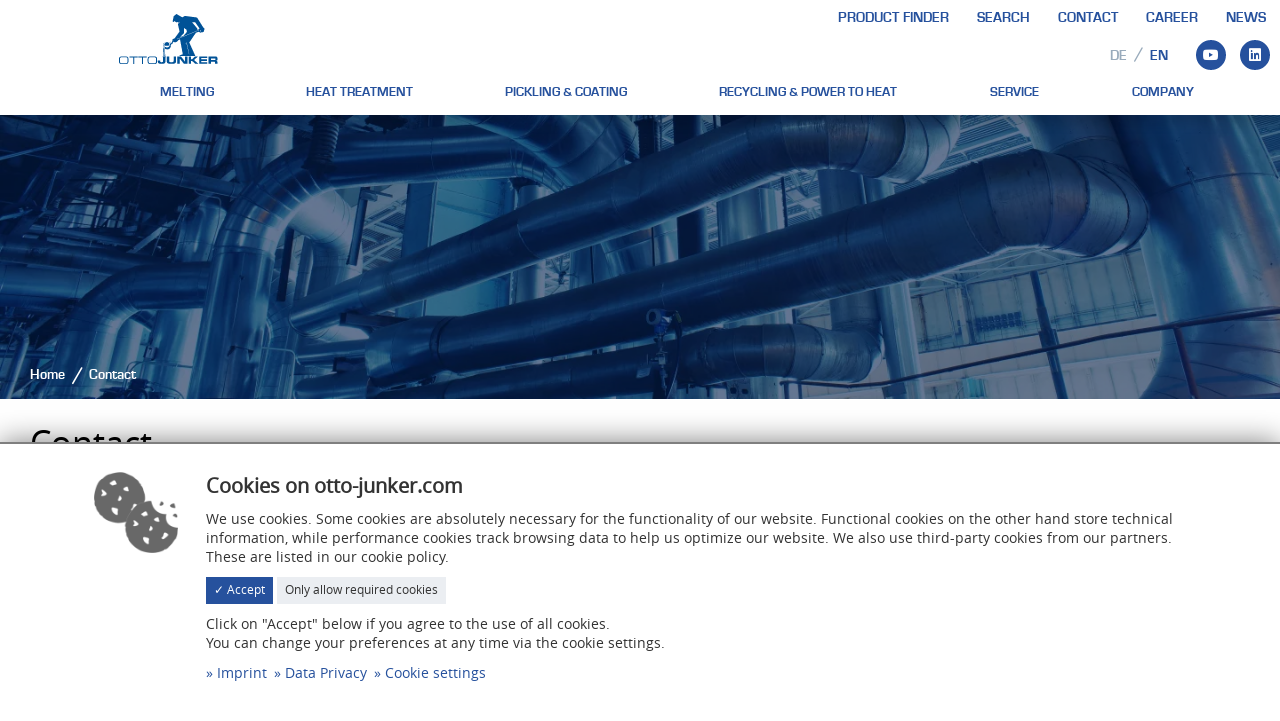

--- FILE ---
content_type: text/html; charset=UTF-8
request_url: https://www.otto-junker.com/en/contact/
body_size: 6348
content:
<!doctype html><html lang="en"><head><meta charset="UTF-8"><meta name="viewport" content="width=device-width, initial-scale=1.0, maximum-scale=1.0, user-scalable=0, shrink-to-fit=no"><meta name="generator" content="PageED"><meta name="format-detection" content="telephone=no"><title>Contact | Otto Junker GmbH</title><meta property="og:type" content="website" /><meta property="og:title" content="Contact" /><meta property="og:url" content="https://www.otto-junker.com/en/contact/" /><meta property="og:locale" content="de_DE" /><meta property="og:locale" content="cs_CZ" /><meta property="og:locale" content="cs_CZ" /><link rel="shortcut icon" type="image/x-icon" href="/favicon.ico"><link rel="apple-touch-icon" href="/apple-touch-icon.png"><link rel="apple-touch-icon" href="/apple-touch-icon-57x57.png" sizes="57x57"><link rel="apple-touch-icon" href="/apple-touch-icon-60x60.png" sizes="60x60"><link rel="apple-touch-icon" href="/apple-touch-icon-72x72.png" sizes="72x72"><link rel="apple-touch-icon" href="/apple-touch-icon-76x76.png" sizes="76x76"><link rel="apple-touch-icon" href="/apple-touch-icon-114x114.png" sizes="114x114"><link rel="apple-touch-icon" href="/apple-touch-icon-120x120.png" sizes="120x120"><link rel="apple-touch-icon" href="/apple-touch-icon-128x128.png" sizes="128x128"><link rel="apple-touch-icon" href="/apple-touch-icon-144x144.png" sizes="144x144"><link rel="apple-touch-icon" href="/apple-touch-icon-152x152.png" sizes="152x152"><link rel="apple-touch-icon" href="/apple-touch-icon-180x180.png" sizes="180x180"><link rel="apple-touch-icon" href="/apple-touch-icon-precomposed.png"><link rel="icon" type="image/png" href="/favicon-16x16.png" sizes="16x16"><link rel="icon" type="image/png" href="/favicon-32x32.png" sizes="32x32"><link rel="icon" type="image/png" href="/favicon-96x96.png" sizes="96x96"><link rel="icon" type="image/png" href="/favicon-160x160.png" sizes="160x160"><link rel="icon" type="image/png" href="/favicon-192x192.png" sizes="192x192"><link href="/cache/1a97f211d403bbeb983651da89464328.css" rel="stylesheet" media="all"><link href="/cache/11474616edfa9a768f8006dab4f785ec.css" rel="stylesheet" media="all"><link href="/cache/d1aa0d0d35091d58b5bdfe954ed17a50.css" rel="stylesheet" media="all"> <style type="text/css" media="all">#m-1497-map {height: 700px}</style><meta name="google-site-verification" content="GF6rez88xim1_gl8czYGz3iMlh2wrjAZlx_aQHc-cLU" /></head><body class="junker"><div id="wrapper-outer"><div id="wrapper-inner"> <header id="header"><div class="top"><div id="top-nav"><ul class="level-0"><li><a  href="/en/product-finder/">Product finder</a></li><li><a  href="/en/search/">Search</a></li><li><a  href="/en/contact/">Contact</a></li><li><a class="g-link-extern" href="/en/career/">Career</a></li><li><a  href="/en/news/">News</a></li></ul></div></div><div class="main container-fluid"><div class="row align-items-end"><div class="col-4 col-sm-3 col-lg-2"> <figure class="s-logo"><a href="/en/" title="Otto Junker GmbH"><img src="/cache/eb0bf9b85948c520c37aca04a9d34839.svg" alt="Otto Junker GmbH"/></a></figure></div><div class="col-8 col-sm-9 col-lg-8"><div id="nav"><div class="nav-container"> <nav class="nav-inner"><h5 class="d-block d-sm-none">Navigation</h5><ul class="level-0"><li class=" level-0 has-child"><a  href="/en/melting/">Melting</a><ul class=" level-1"><li class=" level-1"><a  href="/en/mft/">Coreless induction furnace</a></li><li class=" level-1"><a  href="/en/rgd/">Pressurized pouring furnace</a></li><li class=" level-1"><a  href="/en/rwk/">Channel type holding furnace</a></li><li class=" level-1"><a  href="/en/stainless-steel-foundry/">OTTO JUNKER stainless steel foundry</a></li><li class=" level-1"><a  href="/en/inde/">INDUGA Induction Furnaces</a></li></ul></li><li class=" level-0 has-child"><a  href="/en/heat-treatment/">Heat treatment</a><ul class=" level-1"><li class=" level-1 has-child"><a  href="/en/heat-treatment/aluminium-rolling-ingots/">Aluminium rolling ingots</a><ul class=" level-2"><li class=" level-2"><a  href="/en/so/">Pusher type furnace for pre-heating and homogenizing</a></li><li class=" level-2"><a  href="/en/co/">Cartridge furnace for pre-heating and homogenizing of rolling ingots</a></li><li class=" level-2"><a  href="/en/kob/">Chamber type furnace for homogenization</a></li><li class=" level-2"><a  href="/en/to/">Soaking pit furnace for pre-heating and homogenizing</a></li></ul></li><li class=" level-1 has-child"><a  href="/en/heat-treatment/aluminium-strip-foil/">Aluminium strip &amp; foil</a><ul class=" level-2"><li class=" level-2"><a  href="/en/bso/">Strip flotation furnace for the heat treatment of strips</a></li><li class=" level-2"><a  href="/en/koc/">High convection chamber-type furnaces for the annealing of strip coils</a></li><li class=" level-2"><a  href="/en/kof/">Massflow Chamber type furnace and cooling chamber</a></li></ul></li><li class=" level-1 has-child"><a  href="/en/heat-treatment/aluminium-plates-profiles-castings-forgings/">Aluminium plates, profiles, castings &amp; forgings</a><ul class=" level-2"><li class=" level-2"><a  href="/en/hht/">Horizontal heat treatment line</a></li><li class=" level-2"><a  href="/en/cht/">Solution heat treatment plant</a></li></ul></li><li class=" level-1 has-child"><a  href="/en/heat-treatment/copper-strips/">Copper strips</a><ul class=" level-2"><li class=" level-2"><a  href="/en/dap/">Strip processing line, Annealing and Pickling line with horizontal flotation furnace</a></li><li class=" level-2"><a  href="/en/dapv/">Strip processing line, Annealing and Pickling line with vertical annealing furnace</a></li></ul></li><li class=" level-1 has-child"><a  href="/en/heat-treatment/copper-billets-tubes-profiles/">Copper billets, tubes &amp; profiles</a><ul class=" level-2"><li class=" level-2"><a  href="/en/ibe/">Billet Heaters</a></li><li class=" level-2"><a  href="/en/rhf/">Roller hearth furnace for tube, Brass rod, wire, profile</a></li></ul></li><li class=" level-1 has-child"><a  href="/en/heat-treatment/aluminium-logs-billets/">Aluminium logs &amp; billets</a><ul class=" level-2"><li class=" level-2"><a  href="/en/ibe/">Billet Heaters</a></li><li class=" level-2"><a  href="/en/kob/">Chamber type furnace for homogenization</a></li><li class=" level-2"><a  href="/en/chs/">Continuous homogenizing furnace</a></li></ul></li></ul></li><li class=" level-0 has-child"><a  href="/en/pickling-coating/">Pickling &amp; Coating</a><ul class=" level-1"><li class=" level-1"><a  href="/en/dp/">Degreasing and Pickling lines, finish-brushing and passivation</a></li><li class=" level-1"><a  href="/en/hdt/">Hot Dip Tinning line </a></li><li class=" level-1"><a  href="/en/acl/">Flotation dryer for coated silicon steel strip</a></li></ul></li><li class=" level-0 has-child"><a class="g-link-extern" href="/en/recycling-power-to-heat/">Recycling &amp; Power to heat</a><ul class=" level-1"><li class=" level-1"><a class="g-link-extern" href="/en/recycling-power-to-heat/power-to-heat/">Power-To-Heat</a></li><li class=" level-1"><a class="g-link-extern" href="/en/recycling-power-to-heat/battery-recycling/">Battery Recycling</a></li><li class=" level-1"><a class="g-link-extern" href="/en/recycling-power-to-heat/rotary-kiln/">Rotary Kiln</a></li><li class=" level-1"><a class="g-link-extern" href="/en/recycling-power-to-heat/metal-flow-heater/">Metal Flow Heater</a></li></ul></li><li class=" level-0 has-child"><a  href="/en/service/">Service</a><ul class=" level-1"><li class=" level-1"><a  href="/en/service/spare-parts/">Spare parts</a></li><li class=" level-1"><a  href="/en/service/inspection-maintenance/">Inspection &amp; maintenance</a></li><li class=" level-1"><a  href="/en/service/repair-overhaul/">Repair &amp; overhaul</a></li><li class=" level-1"><a  href="/en/service/modernizations-modifications/">Modernizations &amp; modifications</a></li><li class=" level-1"><a  href="/en/service/process-optimization/">Process optimization</a></li><li class=" level-1"><a  href="/en/service/training-courses-otto-junker-academy/">Training Courses &amp; OTTO JUNKER academy</a></li></ul></li><li class=" level-0 has-child"><a  href="/en/company/">Company</a><ul class=" level-1"><li class=" level-1"><a  href="/en/company/about-us/">About us</a></li><li class=" level-1"><a  href="/en/company/research-development/">Research &amp; Development </a></li><li class=" level-1"><a  href="/en/company/certificates/">Certificates</a></li><li class=" level-1"><a  href="/en/company/career/">Career</a></li><li class=" level-1"><a  href="/en/company/100-years-of-otto-junker/">100 years of OTTO JUNKER</a></li></ul></li></ul> </nav><button class="btn btn-link d-block d-md-none button-navigation"><i class="fas fa-bars fa-2x"></i></button></div></div></div><div class="col-12 col-lg-2"><div class="wrapper-right"><nav class="s-languageswitch"><h5 class="d-block d-sm-none"></h5><ol class="breadcrumb"><li class="breadcrumb-item lang-de "><a class="btn btn-light" href="/de/kontakt/" title="German">de</a></li><li class="breadcrumb-item lang-en active"><a class="btn btn-light" href="/en/contact/" title="Englisch">en</a></li></ol></nav><ul class="s-socialmedia type-"><h5 class="d-block d-sm-none">socialmedia</h5><li><a class="youtube" href="https://www.youtube.com/@OttoJunkerGroup" title="YouTube"><i class="fab fa-youtube"></i><span> YouTube</span></a></li><li><a class="linkedin" href="https://www.linkedin.com/company/otto-junker-gmbh/" title="LinkedIn"><i class="fab fa-linkedin"></i><span> LinkedIn</span></a></li></ul></div></div></div></div> </header><div id="banner"><div class="s-banner  "><img class="banner" src="/cache/header-junker_0f786408.webp" alt=""><div class="container"><div class="caption  "></div></div></div></div><main id="main"> <nav class="s-breadcrumb" aria-label="breadcrumb"><div class="container"><ol class="breadcrumb"><li class="breadcrumb-item"><a href="/en/" title="Home">Home</a></li><li class="breadcrumb-item active" aria-current="page">Contact</li></ol></div></nav><div class="m-grid_section" id="m-1333"><section class="g-section    "><div class="container "><div class="m-text_headline" id="m-1334"><h1>Contact</h1><p class="s-subtitle ">We look forward to your message</p></div><div class="m-form_contact" id="m-1335"><div class="container"><div class="row"><div class="col-md-6 wrapper"><img src="/cache/phone_b_cac542de.png" alt="Icon für Telefonie in blau"><div class="s-address"><p class="contact"><span class="phone"><span>Phone</span><img src="/cache/phone_3e31aab6.png" alt="Icon für Telefonie"><a href="tel:+49 2473 601-0"> +49 2473 601-0</a></span></p></div></div><div class="col-md-6 wrapper"><img src="/cache/mail_b_22c9c6b1.png" alt="Icon für E-Mail in blau"><div class="s-address"><p class="contact"><span class="email"><span>E-Mail</span><img src="/cache/mail_19cacdd0.png" alt="Icon für Telefonie"> <a href="mailto:info@otto-junker.com"> info@otto-junker.com</a></span></p></div></div></div></div><div class="card"><h2>We look forward to your message</h2><form id="2168" method="post" class="f-submit-ajax" action="/cms/module/2168/post/submit/"><div class="f-alert"></div><div class="f-content"><div class="form-group form-label-group f-name-name f-type-input"><div class="input"><input type="text" name="name" id="f-2168-name" value="" class="form-control f-field-required"  placeholder="Name" ></div></div><div class="row"><div class="col-sm-6"><div class="form-group form-label-group f-name-company f-type-input"><div class="input"><input type="text" name="company" id="f-2168-company" value="" class="form-control"  placeholder="Industry" ></div></div><div class="form-group form-label-group f-name-email f-type-email"><div class="input"><input type="email" name="email" id="f-2168-email" value="" class="form-control f-field-required"  placeholder="E-mail" ></div></div><div class="form-group form-label-group f-name-phone f-type-input"><div class="input"><input type="text" name="phone" id="f-2168-phone" value="" class="form-control"  placeholder="Telephone" ></div></div></div><div class="col-sm-6 "><div class="form-group form-label-group f-name-address f-type-input"><div class="input"><input type="text" name="address" id="f-2168-address" value="" class="form-control f-field-required"  placeholder="Address" ></div></div><div class="form-group form-label-group f-name-address_zip_city f-type-input"><div class="input"><input type="text" name="address_zip_city" id="f-2168-address_zip_city" value="" class="form-control f-field-required"  placeholder="Zip/City" ></div></div><div class="form-group form-label-group f-name-address_country f-type-input"><div class="input"><input type="text" name="address_country" id="f-2168-address_country" value="" class="form-control f-field-required"  placeholder="Country" ></div></div></div></div><div class="form-group form-label-group f-name-message f-type-text"><div class="input"><textarea name="message" id="f-2168-message" class="form-control f-field-required"  placeholder="Message"  rows="6"></textarea></div></div><div class="form-group form-label-group f-name-disclaimer f-type-disclaimer"><div class="input"><label><input type="checkbox" name="disclaimer" value="1"  id="f-2168-disclaimer" class="input-disclaimer"> Accept reference of data protection<span class="checkmark"></span></label><p class="small">I have recognized the privacy policy and agree that my data gets collected electronically and saved. My data will only be used to process and answer my request. By submitting the contact form I agree to the processing<br /><a href="/en/rights/data-privacy/" title="Data Privacy" class="g-link-extern">Further information about our data protection can be found in the privacy policy.</a></p></div></div><div class="form-group form-label-group f-name-validation f-type-validation"><div class="input"><input type="hidden"   name="validation[calc]"  value="163"  data-validation-calc="2168"/><input type="hidden"   name="validation[token]" value="xyM2L6JlVjmOvnW904Z8KXEe"/><input type="checkbox" name="validation[honey]" value="1" class="d-none"/></div></div><div class="form-group form-label-group f-name-submit f-type-submit"><div class="input"><button type="submit" class="btn btn-primary" id="f-2168-submit" >Send message</button></div></div></div></form></div></div></div></section></div><div class="m-misc_google_maps" id="m-1336"><div data-oc-cookieconsent="google_maps_3" data-hint="1"><div id="m-1497-map" class="map"></div></div></div> </main><footer id="footer"><div class="main junker"><div class="container"><div class="row"><div class="col-md-8"><div class="row"><div class="col-8 col-sm-6 first"> <figure class="s-logo"><a href="/en/" title="Otto Junker GmbH"><img src="/cache/f25be8b5d164df6fd1eb87e171ff6cd5.svg" alt="Otto Junker GmbH"/></a></figure></div><div class="col-2 col-sm-6 second"><ul class="s-socialmedia type-"><h5 class="d-block d-sm-none">socialmedia</h5><li><a class="youtube" href="https://www.youtube.com/@OttoJunkerGroup" title="YouTube"><i class="fab fa-youtube"></i><span> YouTube</span></a></li><li><a class="linkedin" href="https://www.linkedin.com/company/otto-junker-gmbh/" title="LinkedIn"><i class="fab fa-linkedin"></i><span> LinkedIn</span></a></li></ul></div></div><div class="row"><div class="col-sm-6 first"><div class="s-contact"><h5><strong>Otto Junker GmbH</strong></h5><ul class="left"><li class="address"><a href="//www.google.com/maps/place/Otto+Junker+GmbH/@50.635741,6.2695118,17z/data=!3m1!4b1!4m5!3m4!1s0x47bf7cf5745520ad:0x3be7209da88f32ea!8m2!3d50.6357376!4d6.2717005" ><i class="fas fa-map-marker-alt"></i><span>Jägerhausstraße 22<br />52152 Simmerath - Lammersdorf</span></a></li><li class="mail"><a href="mailto:info@otto-junker.com" ><i class="fas fa-envelope"></i><span>info@otto-junker.com</span></a></li><li class="phone"><a href="tel:+4924736010" ><i class="fas fa-phone-alt"></i><span>+49 24 73 / 601-0 (Zentrale)</span></a></li><li class="phone_v"><a href="tel:+492473601155" ><i class="fas fa-phone-alt"></i><span>+49 24 73 / 601-555 (Service)</span></a></li></ul></div></div><div class="col-sm-6 second"><div class="s-contact"><h5><strong>Otto Junker GmbH</strong></h5><ul class="left"><li class="address"><a href="//www.google.com/maps/place/Otto+Junker+GmbH/@50.635741,6.2695118,17z/data=!3m1!4b1!4m5!3m4!1s0x47bf7cf5745520ad:0x3be7209da88f32ea!8m2!3d50.6357376!4d6.2717005" ><i class="fas fa-map-marker-alt"></i><span>Jägerhausstraße 22<br />52152 Simmerath - Lammersdorf</span></a></li><li class="mail"><a href="mailto:info@otto-junker.com" ><i class="fas fa-envelope"></i><span>info@otto-junker.com</span></a></li><li class="phone"><a href="tel:+4924736010" ><i class="fas fa-phone-alt"></i><span>+49 24 73 / 601-0 (Zentrale)</span></a></li><li class="phone_v"><a href="tel:+492473601155" ><i class="fas fa-phone-alt"></i><span>+49 24 73 / 601-555 (Service)</span></a></li></ul></div></div></div></div><div class="col-md-4"> <a href="/cache/2f45629bc777c3d862e0e18d8011dd30.pdf" class="g-link-extern" title="Download image brochure"><p><strong>Download image brochure</strong></p><img src="/cache/mockup_footer_ea5b299f.png" alt=""></a></div></div><div class="row small-gutters mb-lg-3 "></div><div class="row"><div class="col-10 col-md-9 rights"><ul class="level-0"><li><a  href="/en/company/certificates/">Certificates</a></li><li><a  href="/en/rights/imprint/">Imprint</a></li><li><a  href="/en/rights/data-privacy/">Data Privacy</a></li><li><a  href="/en/rights/cookie-settings/">Cookie settings</a></li><li><a  href="/en/rights/general-terms-and-conditions/">General terms and conditions</a></li></ul></div><div class="col-md-3"> <nav class="s-languageswitch"><h5 class="d-block d-sm-none"></h5><ol class="breadcrumb"><li class="breadcrumb-item lang-de "><a class="btn btn-light" href="/de/kontakt/" title="German">de</a></li><li class="breadcrumb-item lang-en active"><a class="btn btn-light" href="/en/contact/" title="Englisch">en</a></li></ol></nav></div></div></div></div><div class="bottom"><div class="container"><div class="row small"><div class="col-sm-6 pr-0"><div class="s-copyright">&copy; 2026 OTTOJUNKER GmbH – All rights reserved</div></div><div class="col-sm-6 text-sm-right"><div>Realised with <a href="https://www.pageed.de/">PageED</a>. An editorial system of the <a href="https://www.onecue.de/">OneCue GmbH</a>.</div></div></div></div></div> </footer></div><ul class="s-socialmedia type-sidebar"><h5 class="d-block d-sm-none">socialmedia</h5><li><a class="youtube" href="https://www.youtube.com/@OttoJunkerGroup" title="YouTube"><i class="fab fa-youtube"></i><span> YouTube</span></a></li><li><a class="linkedin" href="https://www.linkedin.com/company/otto-junker-gmbh/" title="LinkedIn"><i class="fab fa-linkedin"></i><span> LinkedIn</span></a></li></ul></div> <script type="text/javascript" src="/cache/131653839f4df45e691bf52858f6ba56.js"></script><script type="text/javascript" src="/cache/592d0a4c6bd7a79c9e4bdf45f4be07fc.js"></script><script type="text/plain" data-oc-cookieconsent="google_maps_3" src="https://maps.googleapis.com/maps/api/js?v=3.exp&key=AIzaSyBx_D5m1A8NhWzqb5mtr2vpa7Hn2zLT11g&libraries=places"></script><script type="text/plain" data-oc-cookieconsent="google_maps_3">var m = '#m-1497',
    map,
    mMap   = m + '-map',
    mRoute = m + '-route',
    mPanel = m + '-panel',
    bounds = new google.maps.LatLngBounds();


/*==========================================================================
Download der URL
========================================================================== */

function downloadUrl (url, callback) {
    var request = window.ActiveXObject ?
        new ActiveXObject('Microsoft.XMLHTTP') :
        new XMLHttpRequest;

    request.onreadystatechange = function() {
        if (request.readyState == 4) {
            callback(request, request.status);
        }
    };

    request.open('GET', url, true);
    request.send(null);
}


/* ==========================================================================
Map initialisieren
========================================================================== */

map = new google.maps.Map(document.getElementById('m-1497-map'), {
    styles: [
        {
            "featureType": "water",
            "elementType": "geometry.fill",
            "stylers": [
            { "color": "#d3d3d3" }
            ]
        },{
            "featureType": "transit",
            "stylers": [
            { "color": "#808080" },
            { "visibility": "off" }
            ]
        },{
            "featureType": "road.highway",
            "elementType": "geometry.stroke",
            "stylers": [
            { "visibility": "on" },
            { "color": "#b3b3b3" }
            ]
        },{
            "featureType": "road.highway",
            "elementType": "geometry.fill",
            "stylers": [
            { "color": "#ffffff" }
            ]
        },{
            "featureType": "road.local",
            "elementType": "geometry.fill",
            "stylers": [
            { "visibility": "on" },
            { "color": "#ffffff" },
            { "weight": 1.8 }
            ]
        },{
            "featureType": "road.local",
            "elementType": "geometry.stroke",
            "stylers": [
            { "color": "#d7d7d7" }
            ]
        },{
            "featureType": "poi",
            "elementType": "geometry.fill",
            "stylers": [
            { "visibility": "on" },
            { "color": "#ebebeb" }
            ]
        },{
            "featureType": "administrative",
            "elementType": "geometry",
            "stylers": [
            { "color": "#a7a7a7" }
            ]
        },{
            "featureType": "road.arterial",
            "elementType": "geometry.fill",
            "stylers": [
            { "color": "#ffffff" }
            ]
        },{
            "featureType": "road.arterial",
            "elementType": "geometry.fill",
            "stylers": [
            { "color": "#ffffff" }
            ]
        },{
            "featureType": "landscape",
            "elementType": "geometry.fill",
            "stylers": [
            { "visibility": "on" },
            { "color": "#efefef" }
            ]
        },{
            "featureType": "road",
            "elementType": "labels.text.fill",
            "stylers": [
            { "color": "#696969" }
            ]
        },{
            "featureType": "administrative",
            "elementType": "labels.text.fill",
            "stylers": [
            { "visibility": "on" },
            { "color": "#737373" }
            ]
        },{
            "featureType": "poi",
            "elementType": "labels.icon",
            "stylers": [
            { "visibility": "off" }
            ]
        },{
            "featureType": "poi",
            "elementType": "labels",
            "stylers": [
            { "visibility": "off" }
            ]
        },{
            "featureType": "road.arterial",
            "elementType": "geometry.stroke",
            "stylers": [
            { "color": "#d6d6d6" }
            ]
        },{
            "featureType": "road",
            "elementType": "labels.icon",
            "stylers": [
            { "visibility": "off" }
            ]
        },{
            "featureType": "poi",
            "elementType": "geometry.fill",
            "stylers": [
            { "color": "#dadada" }
            ]
        }
    ]
}),

infoWindow = new google.maps.InfoWindow;


/* ===================================
Marker laden
=================================== */

downloadUrl ('/cms/module/1497/get/map-marker/', function(data) {
    var clusterMarkers  = [],
        zoom            = 14;
        xml             = data.responseXML,
        markers         = xml.documentElement.getElementsByTagName('marker');

    if (markers.length) {
        // Standard-Marker setzen
        if ($(mRoute).length) {
            destination = markers[0].getAttribute('address');
            destination = destination.replace('<br />', ', ');
            $(mRoute).show().find('input[name="destination"]').val(destination);
        }

        $.each(markers, function (i, m) {
            var title           = m.getAttribute('title'),
                address         = m.getAttribute('address'),
                infowincontent  = '',

                infowincontent  = '<p><strong>' + title + '</strong></p>';
                
                if (address != '') {
                    infowincontent += '<p>' + address + '</p>';

                    if ($(mRoute).length) {
                        infowincontent += '<p><a class="btn btn-primary btn-sm btn-route" tabindex="0" data-destination="' + address.replace('<br />', ', ') + '"><i class="fas fa-directions"></i> Route planning</a></p>';
                    }
                }

            // Marker setzen
            var marker = new google.maps.Marker({
                map: map,
                position: new google.maps.LatLng(
                    parseFloat(m.getAttribute('lat')),
                    parseFloat(m.getAttribute('lng'))
                ),
                animation: google.maps.Animation.DROP
            });

            marker.addListener('click', function() {
                infoWindow.setContent(infowincontent);
                infoWindow.open(map, marker);
            });

            // Marker zum Cluster hinzufügen
            clusterMarkers.push(marker);

            // Grenze hinzufügen
            bounds.extend(marker.position);
        });

        // Cluster erstellen
        // var markerCluster = new markerClusterer.MarkerClusterer({
        //     map: map,
        //     markers: clusterMarkers,
        //     imagePath: 'https://developers.google.com/maps/documentation/javascript/examples/markerclusterer/m',
        // });
    }

    // Karte zentrieren
    map.fitBounds(bounds);

    if (zoom) {
        google.maps.event.addListenerOnce(map, "bounds_changed", function () {
            this.setZoom(Math.min(this.getZoom(), zoom));
        });
    }
});


/* ===================================
Route planen
=================================== */

if ($(mRoute).length) {
    var directionsService  = new google.maps.DirectionsService(),
        directionsRenderer = new google.maps.DirectionsRenderer();

    directionsRenderer.setMap(map);
    directionsRenderer.setPanel(document.getElementById('m-1497-panel'));

    directionsRenderer.addListener('directions_changed', function() {
        setTimeout(function() {
            $(mPanel).find('.adp-directions').addClass('table');
        }, 1);
    });

    var input = $(mRoute).find('input[name="origin"]')[0],
        autocomplete = new google.maps.places.Autocomplete(input, {
            bounds: bounds
        });

    google.maps.event.addListener(autocomplete, 'place_changed', function () {
        $(mRoute).submit();
    });

    // Route starten anhand der Ortswahl
    $(document).on('click', mMap + ' .btn-route', function () {
        var origin = $(mRoute).find('input[name="origin"]').focus().val(),
            destination = $(this).attr('data-destination');

        $(mRoute).find('input[name="destination"]').val(destination);

        if (origin != '') {
            $(mRoute).submit();
        }

        return false;
    })

    // Route starten anhand der Eingabe
    $(document).on('submit', mRoute, function () {
        directionsService.route(
            {
                origin:       {query: $(this).find('input[name="origin"]').val()},
                destination:  {query: $(this).find('input[name="destination"]').val()},
                travelMode:   'DRIVING'
            },
            function(response, status) {
                if (status === 'OK') {
                    infoWindow.close(map);
                    directionsRenderer.setDirections(response);
                }
            });

        XPathEvaluator

        return false;
    })
}</script><script type="text/javascript">var cookie_consent_var = {
                    animation:     350,
                    classes:       {container: "container", button: "btn", button_success: "btn-primary btn-sm", button_light: "btn-light btn-sm"},
                    language:      "en",
                 tools:     ["pageed_2_basic","google_analytics_1","google_tagmanager_1","google_maps_3"],
                 links:     {"imprint":{"title":"Imprint","link":"\/en\/rights\/imprint\/"},"data_protection":{"title":"Data Privacy","link":"\/en\/rights\/data-privacy\/"},"cookie":{"title":"Cookie settings","link":"\/en\/rights\/cookie-settings\/"}}
                };</script><script defer type="text/javascript" src="//law.1cue.cloud/cookie_consent/script-var.js"></script><script type="application/ld+json">{"@context":"https:\/\/schema.org\/","@type":"LocalBusiness","@id":"https:\/\/www.otto-junker.com\/","name":"Otto Junker GmbH","url":"https:\/\/www.otto-junker.com\/","telephone":"+49 2473 601-0","address":{"@type":"PostalAddress","streetAddress":"J\u00e4gerhausstr. 22","addressLocality":"Simmerath","postalCode":"52152","addressCountry":"DE"},"image":[]}</script></body></html>

--- FILE ---
content_type: text/css
request_url: https://www.otto-junker.com/cache/1a97f211d403bbeb983651da89464328.css
body_size: 131543
content:
@font-face{font-family:'opensans_regular_webfont';src:url('/cache/649d3bfb7730f1a3edbc37ec207eed88.eot');src:url('/cache/649d3bfb7730f1a3edbc37ec207eed88.eot?#iefix') format('embedded-opentype'), url('/cache/acdf580f71d2f4c8e868cb19f73938bf.woff') format('woff'), url('/cache/f292757cde51b65b9a71b42b1e816377.ttf') format('truetype'), url('/cache/c053d897afe53f7413ee52dd6ac5219d.svg') format('svg');font-weight:normal;font-style:normal}@font-face{font-family:'eurostilebold_webfont';src:url('/cache/df19dd05721251638081af0dcb5f4dd7.eot');src:url('/cache/df19dd05721251638081af0dcb5f4dd7.eot?#iefix') format('embedded-opentype'), url('/cache/8887aad85105691677ccd91a123614fe.woff') format('woff'), url('/cache/da1628cb80431784bdd0e6504380bf59.ttf') format('truetype'), url('/cache/1d799e7ee10d12d7f67d5a22fd1acb2f.svg') format('svg');font-weight:normal;font-style:normal}@font-face{font-family:'opensans_semibold_webfont';src:url('/cache/7c3c54c24fa5a2fc70e81fb55eae8957.eot');src:url('/cache/7c3c54c24fa5a2fc70e81fb55eae8957.eot?#iefix') format('embedded-opentype'), url('/cache/85b4044771bbd206bf50d9be736831ec.woff') format('woff'), url('/cache/e601cff8394c4d2f3312af80ee07f7e3.ttf') format('truetype'), url('/cache/0fa17828c8c9d931323275bbca9fbfcf.svg') format('svg');font-weight:normal;font-style:normal}@font-face{font-family:'opensans_light_webfont';src:url('/cache/047ae5c5b80b9c532e41b0dfa079acdb.eot');src:url('/cache/047ae5c5b80b9c532e41b0dfa079acdb.eot?#iefix') format('embedded-opentype'), url('/cache/b7da144aeaa7642a288620172bfb9604.woff') format('woff'), url('/cache/0dbc4f685bf1a038591dbef270b517fa.ttf') format('truetype'), url('/cache/833c93fbc082f36e5cb5d1bd2bfd1757.svg') format('svg');font-weight:normal;font-style:normal}:root{--blue:#26519D;--indigo:#6610f2;--purple:#6f42c1;--pink:#e83e8c;--red:#dc3545;--orange:#fd7e14;--yellow:#ffc107;--green:#28a745;--teal:#20c997;--cyan:#17a2b8;--white:#ffffff;--gray:#99ABBC;--gray-dark:#121622;--primary:#26519D;--secondary:#99ABBC;--success:#28a745;--info:#17a2b8;--warning:#ffc107;--danger:#dc3545;--light:#EBEEF2;--dark:#121622;--breakpoint-xs:0px;--breakpoint-sm:576px;--breakpoint-md:768px;--breakpoint-lg:1415px;--breakpoint-xl:1584px;--font-family-sans-serif:-apple-system, BlinkMacSystemFont, "Segoe UI", Roboto, "Helvetica Neue", Arial, "Noto Sans", sans-serif, "Apple Color Emoji", "Segoe UI Emoji", "Segoe UI Symbol", "Noto Color Emoji";--font-family-monospace:SFMono-Regular, Menlo, Monaco, Consolas, "Liberation Mono", "Courier New", monospace}*, *::before, *::after{box-sizing:border-box}html{font-family:sans-serif;line-height:1.15;-webkit-text-size-adjust:100%;-webkit-tap-highlight-color:rgba(0,0,0,0)}article, aside, figcaption, figure, footer, header, hgroup, main, nav, section{display:block}body{margin:0;font-family:-apple-system, BlinkMacSystemFont, "Segoe UI", Roboto, "Helvetica Neue", Arial, "Noto Sans", sans-serif, "Apple Color Emoji", "Segoe UI Emoji", "Segoe UI Symbol", "Noto Color Emoji";font-size:1rem;font-weight:400;line-height:1.5;color:#333333;text-align:left;background-color:#ffffff}[tabindex="-1"]:focus:not(:focus-visible){outline:0 !important}hr{box-sizing:content-box;height:0;overflow:visible}h1, h2, h3, h4, h5, h6{margin-top:0;margin-bottom:0.5rem}p{margin-top:0;margin-bottom:1rem}abbr[title], abbr[data-original-title]{text-decoration:underline;-webkit-text-decoration:underline dotted;text-decoration:underline dotted;cursor:help;border-bottom:0;-webkit-text-decoration-skip-ink:none;text-decoration-skip-ink:none}address{margin-bottom:1rem;font-style:normal;line-height:inherit}ol, ul, dl{margin-top:0;margin-bottom:1rem}ol ol, ul ul, ol ul, ul ol{margin-bottom:0}dt{font-weight:700}dd{margin-bottom:.5rem;margin-left:0}blockquote{margin:0 0 1rem}b, strong{font-weight:bolder}small{font-size:80%}sub, sup{position:relative;font-size:75%;line-height:0;vertical-align:baseline}sub{bottom:-0.25em}sup{top:-0.5em}a{color:#26519D;text-decoration:none;background-color:transparent}a:hover{color:#001D4D;text-decoration:underline}pre, code, kbd, samp{font-family:SFMono-Regular, Menlo, Monaco, Consolas, "Liberation Mono", "Courier New", monospace;font-size:1em}pre{margin-top:0;margin-bottom:1rem;overflow:auto}figure{margin:0 0 1rem}img{vertical-align:middle;border-style:none}svg{overflow:hidden;vertical-align:middle}table{border-collapse:collapse}caption{padding-top:0.75rem;padding-bottom:0.75rem;color:#99ABBC;text-align:left;caption-side:bottom}th{text-align:inherit}label{display:inline-block;margin-bottom:0.5rem}button{border-radius:0}button:focus{outline:1px dotted;outline:5px auto -webkit-focus-ring-color}input, button, select, optgroup, textarea{margin:0;font-family:inherit;font-size:inherit;line-height:inherit}button, input{overflow:visible}button, select{text-transform:none}select{word-wrap:normal}button, [type="button"], [type="reset"], [type="submit"]{-webkit-appearance:button}button:not(:disabled), [type="button"]:not(:disabled), [type="reset"]:not(:disabled), [type="submit"]:not(:disabled){cursor:pointer}button::-moz-focus-inner, [type="button"]::-moz-focus-inner, [type="reset"]::-moz-focus-inner, [type="submit"]::-moz-focus-inner{padding:0;border-style:none}input[type="radio"], input[type="checkbox"]{box-sizing:border-box;padding:0}input[type="date"], input[type="time"], input[type="datetime-local"], input[type="month"]{-webkit-appearance:listbox}textarea{overflow:auto;resize:vertical}fieldset{min-width:0;padding:0;margin:0;border:0}legend{display:block;width:100%;max-width:100%;padding:0;margin-bottom:.5rem;font-size:1.5rem;line-height:inherit;color:inherit;white-space:normal}progress{vertical-align:baseline}[type="number"]::-webkit-inner-spin-button, [type="number"]::-webkit-outer-spin-button{height:auto}[type="search"]{outline-offset:-2px;-webkit-appearance:none}[type="search"]::-webkit-search-decoration{-webkit-appearance:none}::-webkit-file-upload-button{font:inherit;-webkit-appearance:button}output{display:inline-block}summary{display:list-item;cursor:pointer}template{display:none}[hidden]{display:none !important}h1, h2, h3, h4, h5, h6, .h1, .h2, .h3, .h4, .h5, .h6{margin-bottom:0.5rem;font-weight:500;line-height:1.2}h1, .h1{font-size:2.5rem}h2, .h2{font-size:2rem}h3, .h3{font-size:1.75rem}h4, .h4{font-size:1.5rem}h5, .h5{font-size:1.25rem}h6, .h6{font-size:1rem}.lead{font-size:1.25rem;font-weight:300}.display-1{font-size:6rem;font-weight:300;line-height:1.2}.display-2{font-size:5.5rem;font-weight:300;line-height:1.2}.display-3{font-size:4.5rem;font-weight:300;line-height:1.2}.display-4{font-size:3.5rem;font-weight:300;line-height:1.2}hr{margin-top:1rem;margin-bottom:1rem;border:0;border-top:1px solid rgba(0,0,0,0.1)}small, .small{font-size:80%;font-weight:400}mark, .mark{padding:0.2em;background-color:#fcf8e3}.list-unstyled{padding-left:0;list-style:none}.list-inline{padding-left:0;list-style:none}.list-inline-item{display:inline-block}.list-inline-item:not(:last-child){margin-right:0.5rem}.initialism{font-size:90%;text-transform:uppercase}.blockquote{margin-bottom:1rem;font-size:1.25rem}.blockquote-footer{display:block;font-size:80%;color:#99ABBC}.blockquote-footer::before{content:"\2014\00A0"}.img-fluid{max-width:100%;height:auto}.img-thumbnail{padding:0.25rem;background-color:#ffffff;border:1px solid #dee2e6;border-radius:0;max-width:100%;height:auto}.figure{display:inline-block}.figure-img{margin-bottom:0.5rem;line-height:1}.figure-caption{font-size:90%;color:#99ABBC}code{font-size:87.5%;color:#e83e8c;word-wrap:break-word}a > code{color:inherit}kbd{padding:0.2rem 0.4rem;font-size:87.5%;color:#ffffff;background-color:#333333;border-radius:0}kbd kbd{padding:0;font-size:100%;font-weight:700}pre{display:block;font-size:87.5%;color:#333333}pre code{font-size:inherit;color:inherit;word-break:normal}.pre-scrollable{max-height:340px;overflow-y:scroll}.container{width:100%;padding-right:15px;padding-left:15px;margin-right:auto;margin-left:auto}@media (min-width:576px){.container{max-width:540px}}@media (min-width:768px){.container{max-width:720px}}@media (min-width:1415px){.container{max-width:960px}}@media (min-width:1584px){.container{max-width:1140px}}.container-fluid, .container-sm, .container-md, .container-lg, .container-xl{width:100%;padding-right:15px;padding-left:15px;margin-right:auto;margin-left:auto}@media (min-width:576px){.container, .container-sm{max-width:540px}}@media (min-width:768px){.container, .container-sm, .container-md{max-width:720px}}@media (min-width:1415px){.container, .container-sm, .container-md, .container-lg{max-width:960px}}@media (min-width:1584px){.container, .container-sm, .container-md, .container-lg, .container-xl{max-width:1140px}}.row{display:-ms-flexbox;display:flex;-ms-flex-wrap:wrap;flex-wrap:wrap;margin-right:-15px;margin-left:-15px}.no-gutters{margin-right:0;margin-left:0}.no-gutters > .col, .no-gutters > [class*="col-"]{padding-right:0;padding-left:0}.col-1, .col-2, .col-3, .col-4, .col-5, .col-6, .col-7, .col-8, .col-9, .col-10, .col-11, .col-12, .col, .col-auto, .col-sm-1, .col-sm-2, .col-sm-3, .col-sm-4, .col-sm-5, .col-sm-6, .col-sm-7, .col-sm-8, .col-sm-9, .col-sm-10, .col-sm-11, .col-sm-12, .col-sm, .col-sm-auto, .col-md-1, .col-md-2, .col-md-3, .col-md-4, .col-md-5, .col-md-6, .col-md-7, .col-md-8, .col-md-9, .col-md-10, .col-md-11, .col-md-12, .col-md, .col-md-auto, .col-lg-1, .col-lg-2, .col-lg-3, .col-lg-4, .col-lg-5, .col-lg-6, .col-lg-7, .col-lg-8, .col-lg-9, .col-lg-10, .col-lg-11, .col-lg-12, .col-lg, .col-lg-auto, .col-xl-1, .col-xl-2, .col-xl-3, .col-xl-4, .col-xl-5, .col-xl-6, .col-xl-7, .col-xl-8, .col-xl-9, .col-xl-10, .col-xl-11, .col-xl-12, .col-xl, .col-xl-auto{position:relative;width:100%;padding-right:15px;padding-left:15px}.col{-ms-flex-preferred-size:0;flex-basis:0;-ms-flex-positive:1;flex-grow:1;max-width:100%}.row-cols-1 > *{-ms-flex:0 0 100%;flex:0 0 100%;max-width:100%}.row-cols-2 > *{-ms-flex:0 0 50%;flex:0 0 50%;max-width:50%}.row-cols-3 > *{-ms-flex:0 0 33.333333%;flex:0 0 33.333333%;max-width:33.333333%}.row-cols-4 > *{-ms-flex:0 0 25%;flex:0 0 25%;max-width:25%}.row-cols-5 > *{-ms-flex:0 0 20%;flex:0 0 20%;max-width:20%}.row-cols-6 > *{-ms-flex:0 0 16.666667%;flex:0 0 16.666667%;max-width:16.666667%}.col-auto{-ms-flex:0 0 auto;flex:0 0 auto;width:auto;max-width:100%}.col-1{-ms-flex:0 0 8.333333%;flex:0 0 8.333333%;max-width:8.333333%}.col-2{-ms-flex:0 0 16.666667%;flex:0 0 16.666667%;max-width:16.666667%}.col-3{-ms-flex:0 0 25%;flex:0 0 25%;max-width:25%}.col-4{-ms-flex:0 0 33.333333%;flex:0 0 33.333333%;max-width:33.333333%}.col-5{-ms-flex:0 0 41.666667%;flex:0 0 41.666667%;max-width:41.666667%}.col-6{-ms-flex:0 0 50%;flex:0 0 50%;max-width:50%}.col-7{-ms-flex:0 0 58.333333%;flex:0 0 58.333333%;max-width:58.333333%}.col-8{-ms-flex:0 0 66.666667%;flex:0 0 66.666667%;max-width:66.666667%}.col-9{-ms-flex:0 0 75%;flex:0 0 75%;max-width:75%}.col-10{-ms-flex:0 0 83.333333%;flex:0 0 83.333333%;max-width:83.333333%}.col-11{-ms-flex:0 0 91.666667%;flex:0 0 91.666667%;max-width:91.666667%}.col-12{-ms-flex:0 0 100%;flex:0 0 100%;max-width:100%}.order-first{-ms-flex-order:-1;order:-1}.order-last{-ms-flex-order:13;order:13}.order-0{-ms-flex-order:0;order:0}.order-1{-ms-flex-order:1;order:1}.order-2{-ms-flex-order:2;order:2}.order-3{-ms-flex-order:3;order:3}.order-4{-ms-flex-order:4;order:4}.order-5{-ms-flex-order:5;order:5}.order-6{-ms-flex-order:6;order:6}.order-7{-ms-flex-order:7;order:7}.order-8{-ms-flex-order:8;order:8}.order-9{-ms-flex-order:9;order:9}.order-10{-ms-flex-order:10;order:10}.order-11{-ms-flex-order:11;order:11}.order-12{-ms-flex-order:12;order:12}.offset-1{margin-left:8.333333%}.offset-2{margin-left:16.666667%}.offset-3{margin-left:25%}.offset-4{margin-left:33.333333%}.offset-5{margin-left:41.666667%}.offset-6{margin-left:50%}.offset-7{margin-left:58.333333%}.offset-8{margin-left:66.666667%}.offset-9{margin-left:75%}.offset-10{margin-left:83.333333%}.offset-11{margin-left:91.666667%}@media (min-width:576px){.col-sm{-ms-flex-preferred-size:0;flex-basis:0;-ms-flex-positive:1;flex-grow:1;max-width:100%}.row-cols-sm-1 > *{-ms-flex:0 0 100%;flex:0 0 100%;max-width:100%}.row-cols-sm-2 > *{-ms-flex:0 0 50%;flex:0 0 50%;max-width:50%}.row-cols-sm-3 > *{-ms-flex:0 0 33.333333%;flex:0 0 33.333333%;max-width:33.333333%}.row-cols-sm-4 > *{-ms-flex:0 0 25%;flex:0 0 25%;max-width:25%}.row-cols-sm-5 > *{-ms-flex:0 0 20%;flex:0 0 20%;max-width:20%}.row-cols-sm-6 > *{-ms-flex:0 0 16.666667%;flex:0 0 16.666667%;max-width:16.666667%}.col-sm-auto{-ms-flex:0 0 auto;flex:0 0 auto;width:auto;max-width:100%}.col-sm-1{-ms-flex:0 0 8.333333%;flex:0 0 8.333333%;max-width:8.333333%}.col-sm-2{-ms-flex:0 0 16.666667%;flex:0 0 16.666667%;max-width:16.666667%}.col-sm-3{-ms-flex:0 0 25%;flex:0 0 25%;max-width:25%}.col-sm-4{-ms-flex:0 0 33.333333%;flex:0 0 33.333333%;max-width:33.333333%}.col-sm-5{-ms-flex:0 0 41.666667%;flex:0 0 41.666667%;max-width:41.666667%}.col-sm-6{-ms-flex:0 0 50%;flex:0 0 50%;max-width:50%}.col-sm-7{-ms-flex:0 0 58.333333%;flex:0 0 58.333333%;max-width:58.333333%}.col-sm-8{-ms-flex:0 0 66.666667%;flex:0 0 66.666667%;max-width:66.666667%}.col-sm-9{-ms-flex:0 0 75%;flex:0 0 75%;max-width:75%}.col-sm-10{-ms-flex:0 0 83.333333%;flex:0 0 83.333333%;max-width:83.333333%}.col-sm-11{-ms-flex:0 0 91.666667%;flex:0 0 91.666667%;max-width:91.666667%}.col-sm-12{-ms-flex:0 0 100%;flex:0 0 100%;max-width:100%}.order-sm-first{-ms-flex-order:-1;order:-1}.order-sm-last{-ms-flex-order:13;order:13}.order-sm-0{-ms-flex-order:0;order:0}.order-sm-1{-ms-flex-order:1;order:1}.order-sm-2{-ms-flex-order:2;order:2}.order-sm-3{-ms-flex-order:3;order:3}.order-sm-4{-ms-flex-order:4;order:4}.order-sm-5{-ms-flex-order:5;order:5}.order-sm-6{-ms-flex-order:6;order:6}.order-sm-7{-ms-flex-order:7;order:7}.order-sm-8{-ms-flex-order:8;order:8}.order-sm-9{-ms-flex-order:9;order:9}.order-sm-10{-ms-flex-order:10;order:10}.order-sm-11{-ms-flex-order:11;order:11}.order-sm-12{-ms-flex-order:12;order:12}.offset-sm-0{margin-left:0}.offset-sm-1{margin-left:8.333333%}.offset-sm-2{margin-left:16.666667%}.offset-sm-3{margin-left:25%}.offset-sm-4{margin-left:33.333333%}.offset-sm-5{margin-left:41.666667%}.offset-sm-6{margin-left:50%}.offset-sm-7{margin-left:58.333333%}.offset-sm-8{margin-left:66.666667%}.offset-sm-9{margin-left:75%}.offset-sm-10{margin-left:83.333333%}.offset-sm-11{margin-left:91.666667%}}@media (min-width:768px){.col-md{-ms-flex-preferred-size:0;flex-basis:0;-ms-flex-positive:1;flex-grow:1;max-width:100%}.row-cols-md-1 > *{-ms-flex:0 0 100%;flex:0 0 100%;max-width:100%}.row-cols-md-2 > *{-ms-flex:0 0 50%;flex:0 0 50%;max-width:50%}.row-cols-md-3 > *{-ms-flex:0 0 33.333333%;flex:0 0 33.333333%;max-width:33.333333%}.row-cols-md-4 > *{-ms-flex:0 0 25%;flex:0 0 25%;max-width:25%}.row-cols-md-5 > *{-ms-flex:0 0 20%;flex:0 0 20%;max-width:20%}.row-cols-md-6 > *{-ms-flex:0 0 16.666667%;flex:0 0 16.666667%;max-width:16.666667%}.col-md-auto{-ms-flex:0 0 auto;flex:0 0 auto;width:auto;max-width:100%}.col-md-1{-ms-flex:0 0 8.333333%;flex:0 0 8.333333%;max-width:8.333333%}.col-md-2{-ms-flex:0 0 16.666667%;flex:0 0 16.666667%;max-width:16.666667%}.col-md-3{-ms-flex:0 0 25%;flex:0 0 25%;max-width:25%}.col-md-4{-ms-flex:0 0 33.333333%;flex:0 0 33.333333%;max-width:33.333333%}.col-md-5{-ms-flex:0 0 41.666667%;flex:0 0 41.666667%;max-width:41.666667%}.col-md-6{-ms-flex:0 0 50%;flex:0 0 50%;max-width:50%}.col-md-7{-ms-flex:0 0 58.333333%;flex:0 0 58.333333%;max-width:58.333333%}.col-md-8{-ms-flex:0 0 66.666667%;flex:0 0 66.666667%;max-width:66.666667%}.col-md-9{-ms-flex:0 0 75%;flex:0 0 75%;max-width:75%}.col-md-10{-ms-flex:0 0 83.333333%;flex:0 0 83.333333%;max-width:83.333333%}.col-md-11{-ms-flex:0 0 91.666667%;flex:0 0 91.666667%;max-width:91.666667%}.col-md-12{-ms-flex:0 0 100%;flex:0 0 100%;max-width:100%}.order-md-first{-ms-flex-order:-1;order:-1}.order-md-last{-ms-flex-order:13;order:13}.order-md-0{-ms-flex-order:0;order:0}.order-md-1{-ms-flex-order:1;order:1}.order-md-2{-ms-flex-order:2;order:2}.order-md-3{-ms-flex-order:3;order:3}.order-md-4{-ms-flex-order:4;order:4}.order-md-5{-ms-flex-order:5;order:5}.order-md-6{-ms-flex-order:6;order:6}.order-md-7{-ms-flex-order:7;order:7}.order-md-8{-ms-flex-order:8;order:8}.order-md-9{-ms-flex-order:9;order:9}.order-md-10{-ms-flex-order:10;order:10}.order-md-11{-ms-flex-order:11;order:11}.order-md-12{-ms-flex-order:12;order:12}.offset-md-0{margin-left:0}.offset-md-1{margin-left:8.333333%}.offset-md-2{margin-left:16.666667%}.offset-md-3{margin-left:25%}.offset-md-4{margin-left:33.333333%}.offset-md-5{margin-left:41.666667%}.offset-md-6{margin-left:50%}.offset-md-7{margin-left:58.333333%}.offset-md-8{margin-left:66.666667%}.offset-md-9{margin-left:75%}.offset-md-10{margin-left:83.333333%}.offset-md-11{margin-left:91.666667%}}@media (min-width:1415px){.col-lg{-ms-flex-preferred-size:0;flex-basis:0;-ms-flex-positive:1;flex-grow:1;max-width:100%}.row-cols-lg-1 > *{-ms-flex:0 0 100%;flex:0 0 100%;max-width:100%}.row-cols-lg-2 > *{-ms-flex:0 0 50%;flex:0 0 50%;max-width:50%}.row-cols-lg-3 > *{-ms-flex:0 0 33.333333%;flex:0 0 33.333333%;max-width:33.333333%}.row-cols-lg-4 > *{-ms-flex:0 0 25%;flex:0 0 25%;max-width:25%}.row-cols-lg-5 > *{-ms-flex:0 0 20%;flex:0 0 20%;max-width:20%}.row-cols-lg-6 > *{-ms-flex:0 0 16.666667%;flex:0 0 16.666667%;max-width:16.666667%}.col-lg-auto{-ms-flex:0 0 auto;flex:0 0 auto;width:auto;max-width:100%}.col-lg-1{-ms-flex:0 0 8.333333%;flex:0 0 8.333333%;max-width:8.333333%}.col-lg-2{-ms-flex:0 0 16.666667%;flex:0 0 16.666667%;max-width:16.666667%}.col-lg-3{-ms-flex:0 0 25%;flex:0 0 25%;max-width:25%}.col-lg-4{-ms-flex:0 0 33.333333%;flex:0 0 33.333333%;max-width:33.333333%}.col-lg-5{-ms-flex:0 0 41.666667%;flex:0 0 41.666667%;max-width:41.666667%}.col-lg-6{-ms-flex:0 0 50%;flex:0 0 50%;max-width:50%}.col-lg-7{-ms-flex:0 0 58.333333%;flex:0 0 58.333333%;max-width:58.333333%}.col-lg-8{-ms-flex:0 0 66.666667%;flex:0 0 66.666667%;max-width:66.666667%}.col-lg-9{-ms-flex:0 0 75%;flex:0 0 75%;max-width:75%}.col-lg-10{-ms-flex:0 0 83.333333%;flex:0 0 83.333333%;max-width:83.333333%}.col-lg-11{-ms-flex:0 0 91.666667%;flex:0 0 91.666667%;max-width:91.666667%}.col-lg-12{-ms-flex:0 0 100%;flex:0 0 100%;max-width:100%}.order-lg-first{-ms-flex-order:-1;order:-1}.order-lg-last{-ms-flex-order:13;order:13}.order-lg-0{-ms-flex-order:0;order:0}.order-lg-1{-ms-flex-order:1;order:1}.order-lg-2{-ms-flex-order:2;order:2}.order-lg-3{-ms-flex-order:3;order:3}.order-lg-4{-ms-flex-order:4;order:4}.order-lg-5{-ms-flex-order:5;order:5}.order-lg-6{-ms-flex-order:6;order:6}.order-lg-7{-ms-flex-order:7;order:7}.order-lg-8{-ms-flex-order:8;order:8}.order-lg-9{-ms-flex-order:9;order:9}.order-lg-10{-ms-flex-order:10;order:10}.order-lg-11{-ms-flex-order:11;order:11}.order-lg-12{-ms-flex-order:12;order:12}.offset-lg-0{margin-left:0}.offset-lg-1{margin-left:8.333333%}.offset-lg-2{margin-left:16.666667%}.offset-lg-3{margin-left:25%}.offset-lg-4{margin-left:33.333333%}.offset-lg-5{margin-left:41.666667%}.offset-lg-6{margin-left:50%}.offset-lg-7{margin-left:58.333333%}.offset-lg-8{margin-left:66.666667%}.offset-lg-9{margin-left:75%}.offset-lg-10{margin-left:83.333333%}.offset-lg-11{margin-left:91.666667%}}@media (min-width:1584px){.col-xl{-ms-flex-preferred-size:0;flex-basis:0;-ms-flex-positive:1;flex-grow:1;max-width:100%}.row-cols-xl-1 > *{-ms-flex:0 0 100%;flex:0 0 100%;max-width:100%}.row-cols-xl-2 > *{-ms-flex:0 0 50%;flex:0 0 50%;max-width:50%}.row-cols-xl-3 > *{-ms-flex:0 0 33.333333%;flex:0 0 33.333333%;max-width:33.333333%}.row-cols-xl-4 > *{-ms-flex:0 0 25%;flex:0 0 25%;max-width:25%}.row-cols-xl-5 > *{-ms-flex:0 0 20%;flex:0 0 20%;max-width:20%}.row-cols-xl-6 > *{-ms-flex:0 0 16.666667%;flex:0 0 16.666667%;max-width:16.666667%}.col-xl-auto{-ms-flex:0 0 auto;flex:0 0 auto;width:auto;max-width:100%}.col-xl-1{-ms-flex:0 0 8.333333%;flex:0 0 8.333333%;max-width:8.333333%}.col-xl-2{-ms-flex:0 0 16.666667%;flex:0 0 16.666667%;max-width:16.666667%}.col-xl-3{-ms-flex:0 0 25%;flex:0 0 25%;max-width:25%}.col-xl-4{-ms-flex:0 0 33.333333%;flex:0 0 33.333333%;max-width:33.333333%}.col-xl-5{-ms-flex:0 0 41.666667%;flex:0 0 41.666667%;max-width:41.666667%}.col-xl-6{-ms-flex:0 0 50%;flex:0 0 50%;max-width:50%}.col-xl-7{-ms-flex:0 0 58.333333%;flex:0 0 58.333333%;max-width:58.333333%}.col-xl-8{-ms-flex:0 0 66.666667%;flex:0 0 66.666667%;max-width:66.666667%}.col-xl-9{-ms-flex:0 0 75%;flex:0 0 75%;max-width:75%}.col-xl-10{-ms-flex:0 0 83.333333%;flex:0 0 83.333333%;max-width:83.333333%}.col-xl-11{-ms-flex:0 0 91.666667%;flex:0 0 91.666667%;max-width:91.666667%}.col-xl-12{-ms-flex:0 0 100%;flex:0 0 100%;max-width:100%}.order-xl-first{-ms-flex-order:-1;order:-1}.order-xl-last{-ms-flex-order:13;order:13}.order-xl-0{-ms-flex-order:0;order:0}.order-xl-1{-ms-flex-order:1;order:1}.order-xl-2{-ms-flex-order:2;order:2}.order-xl-3{-ms-flex-order:3;order:3}.order-xl-4{-ms-flex-order:4;order:4}.order-xl-5{-ms-flex-order:5;order:5}.order-xl-6{-ms-flex-order:6;order:6}.order-xl-7{-ms-flex-order:7;order:7}.order-xl-8{-ms-flex-order:8;order:8}.order-xl-9{-ms-flex-order:9;order:9}.order-xl-10{-ms-flex-order:10;order:10}.order-xl-11{-ms-flex-order:11;order:11}.order-xl-12{-ms-flex-order:12;order:12}.offset-xl-0{margin-left:0}.offset-xl-1{margin-left:8.333333%}.offset-xl-2{margin-left:16.666667%}.offset-xl-3{margin-left:25%}.offset-xl-4{margin-left:33.333333%}.offset-xl-5{margin-left:41.666667%}.offset-xl-6{margin-left:50%}.offset-xl-7{margin-left:58.333333%}.offset-xl-8{margin-left:66.666667%}.offset-xl-9{margin-left:75%}.offset-xl-10{margin-left:83.333333%}.offset-xl-11{margin-left:91.666667%}}.table{width:100%;margin-bottom:1rem;color:#333333}.table th, .table td{padding:0.75rem;vertical-align:top;border-top:1px solid #dee2e6}.table thead th{vertical-align:bottom;border-bottom:2px solid #dee2e6}.table tbody + tbody{border-top:2px solid #dee2e6}.table-sm th, .table-sm td{padding:0.3rem}.table-bordered{border:1px solid #dee2e6}.table-bordered th, .table-bordered td{border:1px solid #dee2e6}.table-bordered thead th, .table-bordered thead td{border-bottom-width:2px}.table-borderless th, .table-borderless td, .table-borderless thead th, .table-borderless tbody + tbody{border:0}.table-striped tbody tr:nth-of-type(odd){background-color:rgba(0,0,0,0.05)}.table-hover tbody tr:hover{color:#333333;background-color:rgba(0,0,0,0.075)}.table-primary, .table-primary > th, .table-primary > td{background-color:#b8daff}.table-primary th, .table-primary td, .table-primary thead th, .table-primary tbody + tbody{border-color:#7abaff}.table-hover .table-primary:hover{background-color:#9fcdff}.table-hover .table-primary:hover > td, .table-hover .table-primary:hover > th{background-color:#9fcdff}.table-secondary, .table-secondary > th, .table-secondary > td{background-color:#d6d8db}.table-secondary th, .table-secondary td, .table-secondary thead th, .table-secondary tbody + tbody{border-color:#b3b7bb}.table-hover .table-secondary:hover{background-color:#c8cbcf}.table-hover .table-secondary:hover > td, .table-hover .table-secondary:hover > th{background-color:#c8cbcf}.table-success, .table-success > th, .table-success > td{background-color:#c3e6cb}.table-success th, .table-success td, .table-success thead th, .table-success tbody + tbody{border-color:#8fd19e}.table-hover .table-success:hover{background-color:#b1dfbb}.table-hover .table-success:hover > td, .table-hover .table-success:hover > th{background-color:#b1dfbb}.table-info, .table-info > th, .table-info > td{background-color:#bee5eb}.table-info th, .table-info td, .table-info thead th, .table-info tbody + tbody{border-color:#86cfda}.table-hover .table-info:hover{background-color:#abdde5}.table-hover .table-info:hover > td, .table-hover .table-info:hover > th{background-color:#abdde5}.table-warning, .table-warning > th, .table-warning > td{background-color:#ffeeba}.table-warning th, .table-warning td, .table-warning thead th, .table-warning tbody + tbody{border-color:#ffdf7e}.table-hover .table-warning:hover{background-color:#ffe8a1}.table-hover .table-warning:hover > td, .table-hover .table-warning:hover > th{background-color:#ffe8a1}.table-danger, .table-danger > th, .table-danger > td{background-color:#f5c6cb}.table-danger th, .table-danger td, .table-danger thead th, .table-danger tbody + tbody{border-color:#ed969e}.table-hover .table-danger:hover{background-color:#f1b0b7}.table-hover .table-danger:hover > td, .table-hover .table-danger:hover > th{background-color:#f1b0b7}.table-light, .table-light > th, .table-light > td{background-color:#fdfdfe}.table-light th, .table-light td, .table-light thead th, .table-light tbody + tbody{border-color:#fbfcfc}.table-hover .table-light:hover{background-color:#ececf6}.table-hover .table-light:hover > td, .table-hover .table-light:hover > th{background-color:#ececf6}.table-dark, .table-dark > th, .table-dark > td{background-color:#c6c8ca}.table-dark th, .table-dark td, .table-dark thead th, .table-dark tbody + tbody{border-color:#95999c}.table-hover .table-dark:hover{background-color:#b9bbbe}.table-hover .table-dark:hover > td, .table-hover .table-dark:hover > th{background-color:#b9bbbe}.table-active, .table-active > th, .table-active > td{background-color:rgba(0,0,0,0.075)}.table-hover .table-active:hover{background-color:rgba(0,0,0,0.075)}.table-hover .table-active:hover > td, .table-hover .table-active:hover > th{background-color:rgba(0,0,0,0.075)}.table .thead-dark th{color:#ffffff;background-color:#121622;border-color:#454d55}.table .thead-light th{color:#495057;background-color:#e9ecef;border-color:#dee2e6}.table-dark{color:#ffffff;background-color:#121622}.table-dark th, .table-dark td, .table-dark thead th{border-color:#454d55}.table-dark.table-bordered{border:0}.table-dark.table-striped tbody tr:nth-of-type(odd){background-color:rgba(255,255,255,0.05)}.table-dark.table-hover tbody tr:hover{color:#ffffff;background-color:rgba(255,255,255,0.075)}@media (max-width:575px){.table-responsive-sm{display:block;width:100%;overflow-x:auto;-webkit-overflow-scrolling:touch}.table-responsive-sm > .table-bordered{border:0}}@media (max-width:767px){.table-responsive-md{display:block;width:100%;overflow-x:auto;-webkit-overflow-scrolling:touch}.table-responsive-md > .table-bordered{border:0}}@media (max-width:1414px){.table-responsive-lg{display:block;width:100%;overflow-x:auto;-webkit-overflow-scrolling:touch}.table-responsive-lg > .table-bordered{border:0}}@media (max-width:1583px){.table-responsive-xl{display:block;width:100%;overflow-x:auto;-webkit-overflow-scrolling:touch}.table-responsive-xl > .table-bordered{border:0}}.table-responsive{display:block;width:100%;overflow-x:auto;-webkit-overflow-scrolling:touch}.table-responsive > .table-bordered{border:0}.form-control{display:block;width:100%;height:calc(1.5em + 0.75rem + 2px);padding:0.375rem 0.75rem;font-size:1rem;font-weight:400;line-height:1.5;color:#495057;background-color:#ffffff;background-clip:padding-box;border:1px solid #ced4da;border-radius:0;transition:border-color 0.15s ease-in-out, box-shadow 0.15s ease-in-out}@media (prefers-reduced-motion:reduce){.form-control{transition:none}}.form-control::-ms-expand{background-color:transparent;border:0}.form-control:-moz-focusring{color:transparent;text-shadow:0 0 0 #495057}.form-control:focus{color:#495057;background-color:#ffffff;border-color:#80bdff;outline:0;box-shadow:0 0 0 0.2rem rgba(0,123,255,0.25)}.form-control::-webkit-input-placeholder{color:rgba(0,0,0,0.3);opacity:1}.form-control::-moz-placeholder{color:rgba(0,0,0,0.3);opacity:1}.form-control:-ms-input-placeholder{color:rgba(0,0,0,0.3);opacity:1}.form-control::-ms-input-placeholder{color:rgba(0,0,0,0.3);opacity:1}.form-control::placeholder{color:rgba(0,0,0,0.3);opacity:1}.form-control:disabled, .form-control[readonly]{background-color:#e9ecef;opacity:1}select.form-control:focus::-ms-value{color:#495057;background-color:#ffffff}.form-control-file, .form-control-range{display:block;width:100%}.col-form-label{padding-top:calc(0.375rem + 1px);padding-bottom:calc(0.375rem + 1px);margin-bottom:0;font-size:inherit;line-height:1.5}.col-form-label-lg{padding-top:calc(0.5rem + 1px);padding-bottom:calc(0.5rem + 1px);font-size:1.25rem;line-height:1.5}.col-form-label-sm{padding-top:calc(0.25rem + 1px);padding-bottom:calc(0.25rem + 1px);font-size:0.875rem;line-height:1.5}.form-control-plaintext{display:block;width:100%;padding:0.375rem 0;margin-bottom:0;font-size:1rem;line-height:1.5;color:#333333;background-color:transparent;border:solid transparent;border-width:1px 0}.form-control-plaintext.form-control-sm, .form-control-plaintext.form-control-lg{padding-right:0;padding-left:0}.form-control-sm{height:calc(1.5em + 0.5rem + 2px);padding:0.25rem 0.5rem;font-size:0.875rem;line-height:1.5;border-radius:0}.form-control-lg{height:calc(1.5em + 1rem + 2px);padding:0.5rem 1rem;font-size:1.25rem;line-height:1.5;border-radius:0}select.form-control[size], select.form-control[multiple]{height:auto}textarea.form-control{height:auto}.form-group{margin-bottom:1rem}.form-text{display:block;margin-top:0.25rem}.form-row{display:-ms-flexbox;display:flex;-ms-flex-wrap:wrap;flex-wrap:wrap;margin-right:-5px;margin-left:-5px}.form-row > .col, .form-row > [class*="col-"]{padding-right:5px;padding-left:5px}.form-check{position:relative;display:block;padding-left:1.25rem}.form-check-input{position:absolute;margin-top:0.3rem;margin-left:-1.25rem}.form-check-input[disabled] ~ .form-check-label, .form-check-input:disabled ~ .form-check-label{color:#99ABBC}.form-check-label{margin-bottom:0}.form-check-inline{display:-ms-inline-flexbox;display:inline-flex;-ms-flex-align:center;align-items:center;padding-left:0;margin-right:0.75rem}.form-check-inline .form-check-input{position:static;margin-top:0;margin-right:0.3125rem;margin-left:0}.valid-feedback{display:none;width:100%;margin-top:0.25rem;font-size:80%;color:#28a745}.valid-tooltip{position:absolute;top:100%;z-index:5;display:none;max-width:100%;padding:0.25rem 0.5rem;margin-top:.1rem;font-size:0.875rem;line-height:1.5;color:#ffffff;background-color:rgba(40,167,69,0.9);border-radius:0}.was-validated :valid ~ .valid-feedback, .was-validated :valid ~ .valid-tooltip, .is-valid ~ .valid-feedback, .is-valid ~ .valid-tooltip{display:block}.was-validated .form-control:valid, .form-control.is-valid{border-color:#28a745;padding-right:calc(1.5em + 0.75rem);background-image:url("data:image/svg+xml,%3csvg xmlns='http://www.w3.org/2000/svg' width='8' height='8' viewBox='0 0 8 8'%3e%3cpath fill='%2328a745' d='M2.3 6.73L.6 4.53c-.4-1.04.46-1.4 1.1-.8l1.1 1.4 3.4-3.8c.6-.63 1.6-.27 1.2.7l-4 4.6c-.43.5-.8.4-1.1.1z'/%3e%3c/svg%3e");background-repeat:no-repeat;background-position:right calc(0.375em + 0.1875rem) center;background-size:calc(0.75em + 0.375rem) calc(0.75em + 0.375rem)}.was-validated .form-control:valid:focus, .form-control.is-valid:focus{border-color:#28a745;box-shadow:0 0 0 0.2rem rgba(40,167,69,0.25)}.was-validated textarea.form-control:valid, textarea.form-control.is-valid{padding-right:calc(1.5em + 0.75rem);background-position:top calc(0.375em + 0.1875rem) right calc(0.375em + 0.1875rem)}.was-validated .custom-select:valid, .custom-select.is-valid{border-color:#28a745;padding-right:calc(0.75em + 2.3125rem);background:url("data:image/svg+xml,%3csvg xmlns='http://www.w3.org/2000/svg' width='4' height='5' viewBox='0 0 4 5'%3e%3cpath fill='%23343a40' d='M2 0L0 2h4zm0 5L0 3h4z'/%3e%3c/svg%3e") no-repeat right 0.75rem center/8px 10px, url("data:image/svg+xml,%3csvg xmlns='http://www.w3.org/2000/svg' width='8' height='8' viewBox='0 0 8 8'%3e%3cpath fill='%2328a745' d='M2.3 6.73L.6 4.53c-.4-1.04.46-1.4 1.1-.8l1.1 1.4 3.4-3.8c.6-.63 1.6-.27 1.2.7l-4 4.6c-.43.5-.8.4-1.1.1z'/%3e%3c/svg%3e") #ffffff no-repeat center right 1.75rem/calc(0.75em + 0.375rem) calc(0.75em + 0.375rem)}.was-validated .custom-select:valid:focus, .custom-select.is-valid:focus{border-color:#28a745;box-shadow:0 0 0 0.2rem rgba(40,167,69,0.25)}.was-validated .form-check-input:valid ~ .form-check-label, .form-check-input.is-valid ~ .form-check-label{color:#28a745}.was-validated .form-check-input:valid ~ .valid-feedback, .was-validated .form-check-input:valid ~ .valid-tooltip, .form-check-input.is-valid ~ .valid-feedback, .form-check-input.is-valid ~ .valid-tooltip{display:block}.was-validated .custom-control-input:valid ~ .custom-control-label, .custom-control-input.is-valid ~ .custom-control-label{color:#28a745}.was-validated .custom-control-input:valid ~ .custom-control-label::before, .custom-control-input.is-valid ~ .custom-control-label::before{border-color:#28a745}.was-validated .custom-control-input:valid:checked ~ .custom-control-label::before, .custom-control-input.is-valid:checked ~ .custom-control-label::before{border-color:#34ce57;background-color:#34ce57}.was-validated .custom-control-input:valid:focus ~ .custom-control-label::before, .custom-control-input.is-valid:focus ~ .custom-control-label::before{box-shadow:0 0 0 0.2rem rgba(40,167,69,0.25)}.was-validated .custom-control-input:valid:focus:not(:checked) ~ .custom-control-label::before, .custom-control-input.is-valid:focus:not(:checked) ~ .custom-control-label::before{border-color:#28a745}.was-validated .custom-file-input:valid ~ .custom-file-label, .custom-file-input.is-valid ~ .custom-file-label{border-color:#28a745}.was-validated .custom-file-input:valid:focus ~ .custom-file-label, .custom-file-input.is-valid:focus ~ .custom-file-label{border-color:#28a745;box-shadow:0 0 0 0.2rem rgba(40,167,69,0.25)}.invalid-feedback{display:none;width:100%;margin-top:0.25rem;font-size:80%;color:#dc3545}.invalid-tooltip{position:absolute;top:100%;z-index:5;display:none;max-width:100%;padding:0.25rem 0.5rem;margin-top:.1rem;font-size:0.875rem;line-height:1.5;color:#ffffff;background-color:rgba(220,53,69,0.9);border-radius:0}.was-validated :invalid ~ .invalid-feedback, .was-validated :invalid ~ .invalid-tooltip, .is-invalid ~ .invalid-feedback, .is-invalid ~ .invalid-tooltip{display:block}.was-validated .form-control:invalid, .form-control.is-invalid{border-color:#dc3545;padding-right:calc(1.5em + 0.75rem);background-image:url("data:image/svg+xml,%3csvg xmlns='http://www.w3.org/2000/svg' width='12' height='12' fill='none' stroke='%23dc3545' viewBox='0 0 12 12'%3e%3ccircle cx='6' cy='6' r='4.5'/%3e%3cpath stroke-linejoin='round' d='M5.8 3.6h.4L6 6.5z'/%3e%3ccircle cx='6' cy='8.2' r='.6' fill='%23dc3545' stroke='none'/%3e%3c/svg%3e");background-repeat:no-repeat;background-position:right calc(0.375em + 0.1875rem) center;background-size:calc(0.75em + 0.375rem) calc(0.75em + 0.375rem)}.was-validated .form-control:invalid:focus, .form-control.is-invalid:focus{border-color:#dc3545;box-shadow:0 0 0 0.2rem rgba(220,53,69,0.25)}.was-validated textarea.form-control:invalid, textarea.form-control.is-invalid{padding-right:calc(1.5em + 0.75rem);background-position:top calc(0.375em + 0.1875rem) right calc(0.375em + 0.1875rem)}.was-validated .custom-select:invalid, .custom-select.is-invalid{border-color:#dc3545;padding-right:calc(0.75em + 2.3125rem);background:url("data:image/svg+xml,%3csvg xmlns='http://www.w3.org/2000/svg' width='4' height='5' viewBox='0 0 4 5'%3e%3cpath fill='%23343a40' d='M2 0L0 2h4zm0 5L0 3h4z'/%3e%3c/svg%3e") no-repeat right 0.75rem center/8px 10px, url("data:image/svg+xml,%3csvg xmlns='http://www.w3.org/2000/svg' width='12' height='12' fill='none' stroke='%23dc3545' viewBox='0 0 12 12'%3e%3ccircle cx='6' cy='6' r='4.5'/%3e%3cpath stroke-linejoin='round' d='M5.8 3.6h.4L6 6.5z'/%3e%3ccircle cx='6' cy='8.2' r='.6' fill='%23dc3545' stroke='none'/%3e%3c/svg%3e") #ffffff no-repeat center right 1.75rem/calc(0.75em + 0.375rem) calc(0.75em + 0.375rem)}.was-validated .custom-select:invalid:focus, .custom-select.is-invalid:focus{border-color:#dc3545;box-shadow:0 0 0 0.2rem rgba(220,53,69,0.25)}.was-validated .form-check-input:invalid ~ .form-check-label, .form-check-input.is-invalid ~ .form-check-label{color:#dc3545}.was-validated .form-check-input:invalid ~ .invalid-feedback, .was-validated .form-check-input:invalid ~ .invalid-tooltip, .form-check-input.is-invalid ~ .invalid-feedback, .form-check-input.is-invalid ~ .invalid-tooltip{display:block}.was-validated .custom-control-input:invalid ~ .custom-control-label, .custom-control-input.is-invalid ~ .custom-control-label{color:#dc3545}.was-validated .custom-control-input:invalid ~ .custom-control-label::before, .custom-control-input.is-invalid ~ .custom-control-label::before{border-color:#dc3545}.was-validated .custom-control-input:invalid:checked ~ .custom-control-label::before, .custom-control-input.is-invalid:checked ~ .custom-control-label::before{border-color:#e4606d;background-color:#e4606d}.was-validated .custom-control-input:invalid:focus ~ .custom-control-label::before, .custom-control-input.is-invalid:focus ~ .custom-control-label::before{box-shadow:0 0 0 0.2rem rgba(220,53,69,0.25)}.was-validated .custom-control-input:invalid:focus:not(:checked) ~ .custom-control-label::before, .custom-control-input.is-invalid:focus:not(:checked) ~ .custom-control-label::before{border-color:#dc3545}.was-validated .custom-file-input:invalid ~ .custom-file-label, .custom-file-input.is-invalid ~ .custom-file-label{border-color:#dc3545}.was-validated .custom-file-input:invalid:focus ~ .custom-file-label, .custom-file-input.is-invalid:focus ~ .custom-file-label{border-color:#dc3545;box-shadow:0 0 0 0.2rem rgba(220,53,69,0.25)}.form-inline{display:-ms-flexbox;display:flex;-ms-flex-flow:row wrap;flex-flow:row wrap;-ms-flex-align:center;align-items:center}.form-inline .form-check{width:100%}@media (min-width:576px){.form-inline label{display:-ms-flexbox;display:flex;-ms-flex-align:center;align-items:center;-ms-flex-pack:center;justify-content:center;margin-bottom:0}.form-inline .form-group{display:-ms-flexbox;display:flex;-ms-flex:0 0 auto;flex:0 0 auto;-ms-flex-flow:row wrap;flex-flow:row wrap;-ms-flex-align:center;align-items:center;margin-bottom:0}.form-inline .form-control{display:inline-block;width:auto;vertical-align:middle}.form-inline .form-control-plaintext{display:inline-block}.form-inline .input-group, .form-inline .custom-select{width:auto}.form-inline .form-check{display:-ms-flexbox;display:flex;-ms-flex-align:center;align-items:center;-ms-flex-pack:center;justify-content:center;width:auto;padding-left:0}.form-inline .form-check-input{position:relative;-ms-flex-negative:0;flex-shrink:0;margin-top:0;margin-right:0.25rem;margin-left:0}.form-inline .custom-control{-ms-flex-align:center;align-items:center;-ms-flex-pack:center;justify-content:center}.form-inline .custom-control-label{margin-bottom:0}}.btn{display:inline-block;font-weight:400;color:#333333;text-align:center;vertical-align:middle;cursor:pointer;-webkit-user-select:none;-moz-user-select:none;-ms-user-select:none;user-select:none;background-color:transparent;border:1px solid transparent;padding:0.375rem 0.75rem;font-size:1rem;line-height:1.5;border-radius:0;transition:color 0.15s ease-in-out, background-color 0.15s ease-in-out, border-color 0.15s ease-in-out, box-shadow 0.15s ease-in-out}@media (prefers-reduced-motion:reduce){.btn{transition:none}}.btn:hover{color:#333333;text-decoration:none}.btn:focus, .btn.focus{outline:0;box-shadow:0 0 0 0.2rem rgba(0,123,255,0.25)}.btn.disabled, .btn:disabled{opacity:0.65}a.btn.disabled, fieldset:disabled a.btn{pointer-events:none}.btn-primary{color:#ffffff;background-color:#26519D;border-color:#26519D}.btn-primary:hover{color:#ffffff;background-color:#001D4D;border-color:#001D4D}.btn-primary:focus, .btn-primary.focus{color:#ffffff;background-color:#001D4D;border-color:#001D4D;box-shadow:0 0 0 0.2rem rgba(38,143,255,0.5)}.btn-primary.disabled, .btn-primary:disabled{color:#ffffff;background-color:#26519D;border-color:#26519D}.btn-primary:not(:disabled):not(.disabled):active, .btn-primary:not(:disabled):not(.disabled).active, .show > .btn-primary.dropdown-toggle{color:#ffffff;background-color:#001D4D;border-color:#005cbf}.btn-primary:not(:disabled):not(.disabled):active:focus, .btn-primary:not(:disabled):not(.disabled).active:focus, .show > .btn-primary.dropdown-toggle:focus{box-shadow:0 0 0 0.2rem rgba(38,143,255,0.5)}.btn-secondary{color:#ffffff;background-color:#99ABBC;border-color:#99ABBC}.btn-secondary:hover{color:#ffffff;background-color:#808f9d;border-color:#808f9d}.btn-secondary:focus, .btn-secondary.focus{color:#ffffff;background-color:#808f9d;border-color:#808f9d;box-shadow:0 0 0 0.2rem rgba(130,138,145,0.5)}.btn-secondary.disabled, .btn-secondary:disabled{color:#ffffff;background-color:#99ABBC;border-color:#99ABBC}.btn-secondary:not(:disabled):not(.disabled):active, .btn-secondary:not(:disabled):not(.disabled).active, .show > .btn-secondary.dropdown-toggle{color:#ffffff;background-color:#808f9d;border-color:#4e555b}.btn-secondary:not(:disabled):not(.disabled):active:focus, .btn-secondary:not(:disabled):not(.disabled).active:focus, .show > .btn-secondary.dropdown-toggle:focus{box-shadow:0 0 0 0.2rem rgba(130,138,145,0.5)}.btn-success{color:#ffffff;background-color:#28a745;border-color:#28a745}.btn-success:hover{color:#ffffff;background-color:#218838;border-color:#218838}.btn-success:focus, .btn-success.focus{color:#ffffff;background-color:#218838;border-color:#218838;box-shadow:0 0 0 0.2rem rgba(72,180,97,0.5)}.btn-success.disabled, .btn-success:disabled{color:#ffffff;background-color:#28a745;border-color:#28a745}.btn-success:not(:disabled):not(.disabled):active, .btn-success:not(:disabled):not(.disabled).active, .show > .btn-success.dropdown-toggle{color:#ffffff;background-color:#218838;border-color:#1c7430}.btn-success:not(:disabled):not(.disabled):active:focus, .btn-success:not(:disabled):not(.disabled).active:focus, .show > .btn-success.dropdown-toggle:focus{box-shadow:0 0 0 0.2rem rgba(72,180,97,0.5)}.btn-info{color:#ffffff;background-color:#17a2b8;border-color:#17a2b8}.btn-info:hover{color:#ffffff;background-color:#138496;border-color:#138496}.btn-info:focus, .btn-info.focus{color:#ffffff;background-color:#138496;border-color:#138496;box-shadow:0 0 0 0.2rem rgba(58,176,195,0.5)}.btn-info.disabled, .btn-info:disabled{color:#ffffff;background-color:#17a2b8;border-color:#17a2b8}.btn-info:not(:disabled):not(.disabled):active, .btn-info:not(:disabled):not(.disabled).active, .show > .btn-info.dropdown-toggle{color:#ffffff;background-color:#138496;border-color:#10707f}.btn-info:not(:disabled):not(.disabled):active:focus, .btn-info:not(:disabled):not(.disabled).active:focus, .show > .btn-info.dropdown-toggle:focus{box-shadow:0 0 0 0.2rem rgba(58,176,195,0.5)}.btn-warning{color:#ffffff;background-color:#ffc107;border-color:#ffc107}.btn-warning:hover{color:#ffffff;background-color:#e0a800;border-color:#e0a800}.btn-warning:focus, .btn-warning.focus{color:#ffffff;background-color:#e0a800;border-color:#e0a800;box-shadow:0 0 0 0.2rem rgba(222,170,12,0.5)}.btn-warning.disabled, .btn-warning:disabled{color:#ffffff;background-color:#ffc107;border-color:#ffc107}.btn-warning:not(:disabled):not(.disabled):active, .btn-warning:not(:disabled):not(.disabled).active, .show > .btn-warning.dropdown-toggle{color:#ffffff;background-color:#e0a800;border-color:#c69500}.btn-warning:not(:disabled):not(.disabled):active:focus, .btn-warning:not(:disabled):not(.disabled).active:focus, .show > .btn-warning.dropdown-toggle:focus{box-shadow:0 0 0 0.2rem rgba(222,170,12,0.5)}.btn-danger{color:#ffffff;background-color:#dc3545;border-color:#dc3545}.btn-danger:hover{color:#ffffff;background-color:#c82333;border-color:#c82333}.btn-danger:focus, .btn-danger.focus{color:#ffffff;background-color:#c82333;border-color:#c82333;box-shadow:0 0 0 0.2rem rgba(225,83,97,0.5)}.btn-danger.disabled, .btn-danger:disabled{color:#ffffff;background-color:#dc3545;border-color:#dc3545}.btn-danger:not(:disabled):not(.disabled):active, .btn-danger:not(:disabled):not(.disabled).active, .show > .btn-danger.dropdown-toggle{color:#ffffff;background-color:#c82333;border-color:#b21f2d}.btn-danger:not(:disabled):not(.disabled):active:focus, .btn-danger:not(:disabled):not(.disabled).active:focus, .show > .btn-danger.dropdown-toggle:focus{box-shadow:0 0 0 0.2rem rgba(225,83,97,0.5)}.btn-light{color:#333333;background-color:#EBEEF2;border-color:#EBEEF2}.btn-light:hover{color:#333333;background-color:#e2e6ea;border-color:#dae0e5}.btn-light:focus, .btn-light.focus{color:#333333;background-color:#e2e6ea;border-color:#dae0e5;box-shadow:0 0 0 0.2rem rgba(216,217,219,0.5)}.btn-light.disabled, .btn-light:disabled{color:#333333;background-color:#EBEEF2;border-color:#EBEEF2}.btn-light:not(:disabled):not(.disabled):active, .btn-light:not(:disabled):not(.disabled).active, .show > .btn-light.dropdown-toggle{color:#333333;background-color:#dae0e5;border-color:#d3d9df}.btn-light:not(:disabled):not(.disabled):active:focus, .btn-light:not(:disabled):not(.disabled).active:focus, .show > .btn-light.dropdown-toggle:focus{box-shadow:0 0 0 0.2rem rgba(216,217,219,0.5)}.btn-dark{color:#ffffff;background-color:#121622;border-color:#121622}.btn-dark:hover{color:#ffffff;background-color:#23272b;border-color:#1d2124}.btn-dark:focus, .btn-dark.focus{color:#ffffff;background-color:#23272b;border-color:#1d2124;box-shadow:0 0 0 0.2rem rgba(82,88,93,0.5)}.btn-dark.disabled, .btn-dark:disabled{color:#ffffff;background-color:#121622;border-color:#121622}.btn-dark:not(:disabled):not(.disabled):active, .btn-dark:not(:disabled):not(.disabled).active, .show > .btn-dark.dropdown-toggle{color:#ffffff;background-color:#1d2124;border-color:#171a1d}.btn-dark:not(:disabled):not(.disabled):active:focus, .btn-dark:not(:disabled):not(.disabled).active:focus, .show > .btn-dark.dropdown-toggle:focus{box-shadow:0 0 0 0.2rem rgba(82,88,93,0.5)}.btn-outline-primary{color:#26519D;border-color:#26519D}.btn-outline-primary:hover{color:#ffffff;background-color:#26519D;border-color:#26519D}.btn-outline-primary:focus, .btn-outline-primary.focus{box-shadow:0 0 0 0.2rem rgba(0,123,255,0.5)}.btn-outline-primary.disabled, .btn-outline-primary:disabled{color:#26519D;background-color:transparent}.btn-outline-primary:not(:disabled):not(.disabled):active, .btn-outline-primary:not(:disabled):not(.disabled).active, .show > .btn-outline-primary.dropdown-toggle{color:#ffffff;background-color:#26519D;border-color:#26519D}.btn-outline-primary:not(:disabled):not(.disabled):active:focus, .btn-outline-primary:not(:disabled):not(.disabled).active:focus, .show > .btn-outline-primary.dropdown-toggle:focus{box-shadow:0 0 0 0.2rem rgba(0,123,255,0.5)}.btn-outline-secondary{color:#99ABBC;border-color:#99ABBC}.btn-outline-secondary:hover{color:#ffffff;background-color:#99ABBC;border-color:#99ABBC}.btn-outline-secondary:focus, .btn-outline-secondary.focus{box-shadow:0 0 0 0.2rem rgba(108,117,125,0.5)}.btn-outline-secondary.disabled, .btn-outline-secondary:disabled{color:#99ABBC;background-color:transparent}.btn-outline-secondary:not(:disabled):not(.disabled):active, .btn-outline-secondary:not(:disabled):not(.disabled).active, .show > .btn-outline-secondary.dropdown-toggle{color:#ffffff;background-color:#99ABBC;border-color:#99ABBC}.btn-outline-secondary:not(:disabled):not(.disabled):active:focus, .btn-outline-secondary:not(:disabled):not(.disabled).active:focus, .show > .btn-outline-secondary.dropdown-toggle:focus{box-shadow:0 0 0 0.2rem rgba(108,117,125,0.5)}.btn-outline-success{color:#28a745;border-color:#28a745}.btn-outline-success:hover{color:#ffffff;background-color:#28a745;border-color:#28a745}.btn-outline-success:focus, .btn-outline-success.focus{box-shadow:0 0 0 0.2rem rgba(40,167,69,0.5)}.btn-outline-success.disabled, .btn-outline-success:disabled{color:#28a745;background-color:transparent}.btn-outline-success:not(:disabled):not(.disabled):active, .btn-outline-success:not(:disabled):not(.disabled).active, .show > .btn-outline-success.dropdown-toggle{color:#ffffff;background-color:#28a745;border-color:#28a745}.btn-outline-success:not(:disabled):not(.disabled):active:focus, .btn-outline-success:not(:disabled):not(.disabled).active:focus, .show > .btn-outline-success.dropdown-toggle:focus{box-shadow:0 0 0 0.2rem rgba(40,167,69,0.5)}.btn-outline-info{color:#17a2b8;border-color:#17a2b8}.btn-outline-info:hover{color:#ffffff;background-color:#17a2b8;border-color:#17a2b8}.btn-outline-info:focus, .btn-outline-info.focus{box-shadow:0 0 0 0.2rem rgba(23,162,184,0.5)}.btn-outline-info.disabled, .btn-outline-info:disabled{color:#17a2b8;background-color:transparent}.btn-outline-info:not(:disabled):not(.disabled):active, .btn-outline-info:not(:disabled):not(.disabled).active, .show > .btn-outline-info.dropdown-toggle{color:#ffffff;background-color:#17a2b8;border-color:#17a2b8}.btn-outline-info:not(:disabled):not(.disabled):active:focus, .btn-outline-info:not(:disabled):not(.disabled).active:focus, .show > .btn-outline-info.dropdown-toggle:focus{box-shadow:0 0 0 0.2rem rgba(23,162,184,0.5)}.btn-outline-warning{color:#ffc107;border-color:#ffc107}.btn-outline-warning:hover{color:#333333;background-color:#ffc107;border-color:#ffc107}.btn-outline-warning:focus, .btn-outline-warning.focus{box-shadow:0 0 0 0.2rem rgba(255,193,7,0.5)}.btn-outline-warning.disabled, .btn-outline-warning:disabled{color:#ffc107;background-color:transparent}.btn-outline-warning:not(:disabled):not(.disabled):active, .btn-outline-warning:not(:disabled):not(.disabled).active, .show > .btn-outline-warning.dropdown-toggle{color:#333333;background-color:#ffc107;border-color:#ffc107}.btn-outline-warning:not(:disabled):not(.disabled):active:focus, .btn-outline-warning:not(:disabled):not(.disabled).active:focus, .show > .btn-outline-warning.dropdown-toggle:focus{box-shadow:0 0 0 0.2rem rgba(255,193,7,0.5)}.btn-outline-danger{color:#dc3545;border-color:#dc3545}.btn-outline-danger:hover{color:#ffffff;background-color:#dc3545;border-color:#dc3545}.btn-outline-danger:focus, .btn-outline-danger.focus{box-shadow:0 0 0 0.2rem rgba(220,53,69,0.5)}.btn-outline-danger.disabled, .btn-outline-danger:disabled{color:#dc3545;background-color:transparent}.btn-outline-danger:not(:disabled):not(.disabled):active, .btn-outline-danger:not(:disabled):not(.disabled).active, .show > .btn-outline-danger.dropdown-toggle{color:#ffffff;background-color:#dc3545;border-color:#dc3545}.btn-outline-danger:not(:disabled):not(.disabled):active:focus, .btn-outline-danger:not(:disabled):not(.disabled).active:focus, .show > .btn-outline-danger.dropdown-toggle:focus{box-shadow:0 0 0 0.2rem rgba(220,53,69,0.5)}.btn-outline-light{color:#EBEEF2;border-color:#EBEEF2}.btn-outline-light:hover{color:#333333;background-color:#EBEEF2;border-color:#EBEEF2}.btn-outline-light:focus, .btn-outline-light.focus{box-shadow:0 0 0 0.2rem rgba(248,249,250,0.5)}.btn-outline-light.disabled, .btn-outline-light:disabled{color:#EBEEF2;background-color:transparent}.btn-outline-light:not(:disabled):not(.disabled):active, .btn-outline-light:not(:disabled):not(.disabled).active, .show > .btn-outline-light.dropdown-toggle{color:#333333;background-color:#EBEEF2;border-color:#EBEEF2}.btn-outline-light:not(:disabled):not(.disabled):active:focus, .btn-outline-light:not(:disabled):not(.disabled).active:focus, .show > .btn-outline-light.dropdown-toggle:focus{box-shadow:0 0 0 0.2rem rgba(248,249,250,0.5)}.btn-outline-dark{color:#121622;border-color:#121622}.btn-outline-dark:hover{color:#ffffff;background-color:#121622;border-color:#121622}.btn-outline-dark:focus, .btn-outline-dark.focus{box-shadow:0 0 0 0.2rem rgba(52,58,64,0.5)}.btn-outline-dark.disabled, .btn-outline-dark:disabled{color:#121622;background-color:transparent}.btn-outline-dark:not(:disabled):not(.disabled):active, .btn-outline-dark:not(:disabled):not(.disabled).active, .show > .btn-outline-dark.dropdown-toggle{color:#ffffff;background-color:#121622;border-color:#121622}.btn-outline-dark:not(:disabled):not(.disabled):active:focus, .btn-outline-dark:not(:disabled):not(.disabled).active:focus, .show > .btn-outline-dark.dropdown-toggle:focus{box-shadow:0 0 0 0.2rem rgba(52,58,64,0.5)}.btn-link{font-weight:400;color:#26519D;text-decoration:none}.btn-link:hover{color:#001D4D;text-decoration:underline}.btn-link:focus, .btn-link.focus{text-decoration:underline;box-shadow:none}.btn-link:disabled, .btn-link.disabled{color:#99ABBC;pointer-events:none}.btn-lg, .btn-group-lg > .btn{padding:0.5rem 1rem;font-size:1.25rem;line-height:1.5;border-radius:0}.btn-sm, .btn-group-sm > .btn{padding:0.25rem 0.5rem;font-size:0.875rem;line-height:1.5;border-radius:0}.btn-block{display:block;width:100%}.btn-block + .btn-block{margin-top:0.5rem}input[type="submit"].btn-block, input[type="reset"].btn-block, input[type="button"].btn-block{width:100%}.fade{transition:opacity 0.15s linear}@media (prefers-reduced-motion:reduce){.fade{transition:none}}.fade:not(.show){opacity:0}.collapse:not(.show){display:none}.collapsing{position:relative;height:0;overflow:hidden;transition:height 0.35s ease}@media (prefers-reduced-motion:reduce){.collapsing{transition:none}}.dropup, .dropright, .dropdown, .dropleft{position:relative}.dropdown-toggle{white-space:nowrap}.dropdown-toggle::after{display:inline-block;margin-left:0.255em;vertical-align:0.255em;content:"";border-top:0.3em solid;border-right:0.3em solid transparent;border-bottom:0;border-left:0.3em solid transparent}.dropdown-toggle:empty::after{margin-left:0}.dropdown-menu{position:absolute;top:100%;left:0;z-index:1000;display:none;float:left;min-width:10rem;padding:0.5rem 0;margin:0.125rem 0 0;font-size:1rem;color:#333333;text-align:left;list-style:none;background-color:#ffffff;background-clip:padding-box;border:1px solid rgba(0,0,0,0.15);border-radius:0}.dropdown-menu-left{right:auto;left:0}.dropdown-menu-right{right:0;left:auto}@media (min-width:576px){.dropdown-menu-sm-left{right:auto;left:0}.dropdown-menu-sm-right{right:0;left:auto}}@media (min-width:768px){.dropdown-menu-md-left{right:auto;left:0}.dropdown-menu-md-right{right:0;left:auto}}@media (min-width:1415px){.dropdown-menu-lg-left{right:auto;left:0}.dropdown-menu-lg-right{right:0;left:auto}}@media (min-width:1584px){.dropdown-menu-xl-left{right:auto;left:0}.dropdown-menu-xl-right{right:0;left:auto}}.dropup .dropdown-menu{top:auto;bottom:100%;margin-top:0;margin-bottom:0.125rem}.dropup .dropdown-toggle::after{display:inline-block;margin-left:0.255em;vertical-align:0.255em;content:"";border-top:0;border-right:0.3em solid transparent;border-bottom:0.3em solid;border-left:0.3em solid transparent}.dropup .dropdown-toggle:empty::after{margin-left:0}.dropright .dropdown-menu{top:0;right:auto;left:100%;margin-top:0;margin-left:0.125rem}.dropright .dropdown-toggle::after{display:inline-block;margin-left:0.255em;vertical-align:0.255em;content:"";border-top:0.3em solid transparent;border-right:0;border-bottom:0.3em solid transparent;border-left:0.3em solid}.dropright .dropdown-toggle:empty::after{margin-left:0}.dropright .dropdown-toggle::after{vertical-align:0}.dropleft .dropdown-menu{top:0;right:100%;left:auto;margin-top:0;margin-right:0.125rem}.dropleft .dropdown-toggle::after{display:inline-block;margin-left:0.255em;vertical-align:0.255em;content:""}.dropleft .dropdown-toggle::after{display:none}.dropleft .dropdown-toggle::before{display:inline-block;margin-right:0.255em;vertical-align:0.255em;content:"";border-top:0.3em solid transparent;border-right:0.3em solid;border-bottom:0.3em solid transparent}.dropleft .dropdown-toggle:empty::after{margin-left:0}.dropleft .dropdown-toggle::before{vertical-align:0}.dropdown-menu[x-placement^="top"], .dropdown-menu[x-placement^="right"], .dropdown-menu[x-placement^="bottom"], .dropdown-menu[x-placement^="left"]{right:auto;bottom:auto}.dropdown-divider{height:0;margin:0.5rem 0;overflow:hidden;border-top:1px solid #e9ecef}.dropdown-item{display:block;width:100%;padding:0.25rem 1.5rem;clear:both;font-weight:400;color:#333333;text-align:inherit;white-space:nowrap;background-color:transparent;border:0}.dropdown-item:hover, .dropdown-item:focus{color:#16181b;text-decoration:none;background-color:#EBEEF2}.dropdown-item.active, .dropdown-item:active{color:#ffffff;text-decoration:none;background-color:#26519D}.dropdown-item.disabled, .dropdown-item:disabled{color:#99ABBC;pointer-events:none;background-color:transparent}.dropdown-menu.show{display:block}.dropdown-header{display:block;padding:0.5rem 1.5rem;margin-bottom:0;font-size:0.875rem;color:#99ABBC;white-space:nowrap}.dropdown-item-text{display:block;padding:0.25rem 1.5rem;color:#333333}.btn-group, .btn-group-vertical{position:relative;display:-ms-inline-flexbox;display:inline-flex;vertical-align:middle}.btn-group > .btn, .btn-group-vertical > .btn{position:relative;-ms-flex:1 1 auto;flex:1 1 auto}.btn-group > .btn:hover, .btn-group-vertical > .btn:hover{z-index:1}.btn-group > .btn:focus, .btn-group > .btn:active, .btn-group > .btn.active, .btn-group-vertical > .btn:focus, .btn-group-vertical > .btn:active, .btn-group-vertical > .btn.active{z-index:1}.btn-toolbar{display:-ms-flexbox;display:flex;-ms-flex-wrap:wrap;flex-wrap:wrap;-ms-flex-pack:start;justify-content:flex-start}.btn-toolbar .input-group{width:auto}.btn-group > .btn:not(:first-child), .btn-group > .btn-group:not(:first-child){margin-left:-1px}.btn-group > .btn:not(:last-child):not(.dropdown-toggle), .btn-group > .btn-group:not(:last-child) > .btn{border-top-right-radius:0;border-bottom-right-radius:0}.btn-group > .btn:not(:first-child), .btn-group > .btn-group:not(:first-child) > .btn{border-top-left-radius:0;border-bottom-left-radius:0}.dropdown-toggle-split{padding-right:0.5625rem;padding-left:0.5625rem}.dropdown-toggle-split::after, .dropup .dropdown-toggle-split::after, .dropright .dropdown-toggle-split::after{margin-left:0}.dropleft .dropdown-toggle-split::before{margin-right:0}.btn-sm + .dropdown-toggle-split, .btn-group-sm > .btn + .dropdown-toggle-split{padding-right:0.375rem;padding-left:0.375rem}.btn-lg + .dropdown-toggle-split, .btn-group-lg > .btn + .dropdown-toggle-split{padding-right:0.75rem;padding-left:0.75rem}.btn-group-vertical{-ms-flex-direction:column;flex-direction:column;-ms-flex-align:start;align-items:flex-start;-ms-flex-pack:center;justify-content:center}.btn-group-vertical > .btn, .btn-group-vertical > .btn-group{width:100%}.btn-group-vertical > .btn:not(:first-child), .btn-group-vertical > .btn-group:not(:first-child){margin-top:-1px}.btn-group-vertical > .btn:not(:last-child):not(.dropdown-toggle), .btn-group-vertical > .btn-group:not(:last-child) > .btn{border-bottom-right-radius:0;border-bottom-left-radius:0}.btn-group-vertical > .btn:not(:first-child), .btn-group-vertical > .btn-group:not(:first-child) > .btn{border-top-left-radius:0;border-top-right-radius:0}.btn-group-toggle > .btn, .btn-group-toggle > .btn-group > .btn{margin-bottom:0}.btn-group-toggle > .btn input[type="radio"], .btn-group-toggle > .btn input[type="checkbox"], .btn-group-toggle > .btn-group > .btn input[type="radio"], .btn-group-toggle > .btn-group > .btn input[type="checkbox"]{position:absolute;clip:rect(0,0,0,0);pointer-events:none}.input-group{position:relative;display:-ms-flexbox;display:flex;-ms-flex-wrap:wrap;flex-wrap:wrap;-ms-flex-align:stretch;align-items:stretch;width:100%}.input-group > .form-control, .input-group > .form-control-plaintext, .input-group > .custom-select, .input-group > .custom-file{position:relative;-ms-flex:1 1 0%;flex:1 1 0%;min-width:0;margin-bottom:0}.input-group > .form-control + .form-control, .input-group > .form-control + .custom-select, .input-group > .form-control + .custom-file, .input-group > .form-control-plaintext + .form-control, .input-group > .form-control-plaintext + .custom-select, .input-group > .form-control-plaintext + .custom-file, .input-group > .custom-select + .form-control, .input-group > .custom-select + .custom-select, .input-group > .custom-select + .custom-file, .input-group > .custom-file + .form-control, .input-group > .custom-file + .custom-select, .input-group > .custom-file + .custom-file{margin-left:-1px}.input-group > .form-control:focus, .input-group > .custom-select:focus, .input-group > .custom-file .custom-file-input:focus ~ .custom-file-label{z-index:3}.input-group > .custom-file .custom-file-input:focus{z-index:4}.input-group > .form-control:not(:last-child), .input-group > .custom-select:not(:last-child){border-top-right-radius:0;border-bottom-right-radius:0}.input-group > .form-control:not(:first-child), .input-group > .custom-select:not(:first-child){border-top-left-radius:0;border-bottom-left-radius:0}.input-group > .custom-file{display:-ms-flexbox;display:flex;-ms-flex-align:center;align-items:center}.input-group > .custom-file:not(:last-child) .custom-file-label, .input-group > .custom-file:not(:last-child) .custom-file-label::after{border-top-right-radius:0;border-bottom-right-radius:0}.input-group > .custom-file:not(:first-child) .custom-file-label{border-top-left-radius:0;border-bottom-left-radius:0}.input-group-prepend, .input-group-append{display:-ms-flexbox;display:flex}.input-group-prepend .btn, .input-group-append .btn{position:relative;z-index:2}.input-group-prepend .btn:focus, .input-group-append .btn:focus{z-index:3}.input-group-prepend .btn + .btn, .input-group-prepend .btn + .input-group-text, .input-group-prepend .input-group-text + .input-group-text, .input-group-prepend .input-group-text + .btn, .input-group-append .btn + .btn, .input-group-append .btn + .input-group-text, .input-group-append .input-group-text + .input-group-text, .input-group-append .input-group-text + .btn{margin-left:-1px}.input-group-prepend{margin-right:-1px}.input-group-append{margin-left:-1px}.input-group-text{display:-ms-flexbox;display:flex;-ms-flex-align:center;align-items:center;padding:0.375rem 0.75rem;margin-bottom:0;font-size:1rem;font-weight:400;line-height:1.5;color:#495057;text-align:center;white-space:nowrap;background-color:#e9ecef;border:1px solid #ced4da;border-radius:0}.input-group-text input[type="radio"], .input-group-text input[type="checkbox"]{margin-top:0}.input-group-lg > .form-control:not(textarea), .input-group-lg > .custom-select{height:calc(1.5em + 1rem + 2px)}.input-group-lg > .form-control, .input-group-lg > .custom-select, .input-group-lg > .input-group-prepend > .input-group-text, .input-group-lg > .input-group-append > .input-group-text, .input-group-lg > .input-group-prepend > .btn, .input-group-lg > .input-group-append > .btn{padding:0.5rem 1rem;font-size:1.25rem;line-height:1.5;border-radius:0}.input-group-sm > .form-control:not(textarea), .input-group-sm > .custom-select{height:calc(1.5em + 0.5rem + 2px)}.input-group-sm > .form-control, .input-group-sm > .custom-select, .input-group-sm > .input-group-prepend > .input-group-text, .input-group-sm > .input-group-append > .input-group-text, .input-group-sm > .input-group-prepend > .btn, .input-group-sm > .input-group-append > .btn{padding:0.25rem 0.5rem;font-size:0.875rem;line-height:1.5;border-radius:0}.input-group-lg > .custom-select, .input-group-sm > .custom-select{padding-right:1.75rem}.input-group > .input-group-prepend > .btn, .input-group > .input-group-prepend > .input-group-text, .input-group > .input-group-append:not(:last-child) > .btn, .input-group > .input-group-append:not(:last-child) > .input-group-text, .input-group > .input-group-append:last-child > .btn:not(:last-child):not(.dropdown-toggle), .input-group > .input-group-append:last-child > .input-group-text:not(:last-child){border-top-right-radius:0;border-bottom-right-radius:0}.input-group > .input-group-append > .btn, .input-group > .input-group-append > .input-group-text, .input-group > .input-group-prepend:not(:first-child) > .btn, .input-group > .input-group-prepend:not(:first-child) > .input-group-text, .input-group > .input-group-prepend:first-child > .btn:not(:first-child), .input-group > .input-group-prepend:first-child > .input-group-text:not(:first-child){border-top-left-radius:0;border-bottom-left-radius:0}.custom-control{position:relative;display:block;min-height:1.5rem;padding-left:1.5rem}.custom-control-inline{display:-ms-inline-flexbox;display:inline-flex;margin-right:1rem}.custom-control-input{position:absolute;left:0;z-index:-1;width:1rem;height:1.25rem;opacity:0}.custom-control-input:checked ~ .custom-control-label::before{color:#ffffff;border-color:#26519D;background-color:#26519D}.custom-control-input:focus ~ .custom-control-label::before{box-shadow:0 0 0 0.2rem rgba(0,123,255,0.25)}.custom-control-input:focus:not(:checked) ~ .custom-control-label::before{border-color:#80bdff}.custom-control-input:not(:disabled):active ~ .custom-control-label::before{color:#ffffff;background-color:#b3d7ff;border-color:#b3d7ff}.custom-control-input[disabled] ~ .custom-control-label, .custom-control-input:disabled ~ .custom-control-label{color:#99ABBC}.custom-control-input[disabled] ~ .custom-control-label::before, .custom-control-input:disabled ~ .custom-control-label::before{background-color:#e9ecef}.custom-control-label{position:relative;margin-bottom:0;vertical-align:top}.custom-control-label::before{position:absolute;top:0.25rem;left:-1.5rem;display:block;width:1rem;height:1rem;pointer-events:none;content:"";background-color:#ffffff;border:#adb5bd solid 1px}.custom-control-label::after{position:absolute;top:0.25rem;left:-1.5rem;display:block;width:1rem;height:1rem;content:"";background:no-repeat 1% 50%}.custom-checkbox .custom-control-label::before{border-radius:0}.custom-checkbox .custom-control-input:checked ~ .custom-control-label::after{background-image:url("data:image/svg+xml,%3csvg xmlns='http://www.w3.org/2000/svg' width='8' height='8' viewBox='0 0 8 8'%3e%3cpath fill='%23fff' d='M6.564.75l-3.59 3.612-1.538-1.55L0 4.26l2.974 2.99L8 2.193z'/%3e%3c/svg%3e")}.custom-checkbox .custom-control-input:indeterminate ~ .custom-control-label::before{border-color:#26519D;background-color:#26519D}.custom-checkbox .custom-control-input:indeterminate ~ .custom-control-label::after{background-image:url("data:image/svg+xml,%3csvg xmlns='http://www.w3.org/2000/svg' width='4' height='4' viewBox='0 0 4 4'%3e%3cpath stroke='%23fff' d='M0 2h4'/%3e%3c/svg%3e")}.custom-checkbox .custom-control-input:disabled:checked ~ .custom-control-label::before{background-color:rgba(0,123,255,0.5)}.custom-checkbox .custom-control-input:disabled:indeterminate ~ .custom-control-label::before{background-color:rgba(0,123,255,0.5)}.custom-radio .custom-control-label::before{border-radius:50%}.custom-radio .custom-control-input:checked ~ .custom-control-label::after{background-image:url("data:image/svg+xml,%3csvg xmlns='http://www.w3.org/2000/svg' width='12' height='12' viewBox='-4 -4 8 8'%3e%3ccircle r='3' fill='%23fff'/%3e%3c/svg%3e")}.custom-radio .custom-control-input:disabled:checked ~ .custom-control-label::before{background-color:rgba(0,123,255,0.5)}.custom-switch{padding-left:2.25rem}.custom-switch .custom-control-label::before{left:-2.25rem;width:1.75rem;pointer-events:all;border-radius:0}.custom-switch .custom-control-label::after{top:calc(0.25rem + 2px);left:calc(-2.25rem + 2px);width:calc(1rem - 4px);height:calc(1rem - 4px);background-color:#adb5bd;border-radius:0;transition:background-color 0.15s ease-in-out, border-color 0.15s ease-in-out, box-shadow 0.15s ease-in-out, -webkit-transform 0.15s ease-in-out;transition:transform 0.15s ease-in-out, background-color 0.15s ease-in-out, border-color 0.15s ease-in-out, box-shadow 0.15s ease-in-out;transition:transform 0.15s ease-in-out, background-color 0.15s ease-in-out, border-color 0.15s ease-in-out, box-shadow 0.15s ease-in-out, -webkit-transform 0.15s ease-in-out}@media (prefers-reduced-motion:reduce){.custom-switch .custom-control-label::after{transition:none}}.custom-switch .custom-control-input:checked ~ .custom-control-label::after{background-color:#ffffff;-webkit-transform:translateX(0.75rem);transform:translateX(0.75rem)}.custom-switch .custom-control-input:disabled:checked ~ .custom-control-label::before{background-color:rgba(0,123,255,0.5)}.custom-select{display:inline-block;width:100%;height:calc(1.5em + 0.75rem + 2px);padding:0.375rem 1.75rem 0.375rem 0.75rem;font-size:1rem;font-weight:400;line-height:1.5;color:#495057;vertical-align:middle;background:#ffffff url("data:image/svg+xml,%3csvg xmlns='http://www.w3.org/2000/svg' width='4' height='5' viewBox='0 0 4 5'%3e%3cpath fill='%23343a40' d='M2 0L0 2h4zm0 5L0 3h4z'/%3e%3c/svg%3e") no-repeat right 0.75rem center/8px 10px;border:1px solid #ced4da;border-radius:0;-webkit-appearance:none;-moz-appearance:none;appearance:none}.custom-select:focus{border-color:#80bdff;outline:0;box-shadow:0 0 0 0.2rem rgba(0,123,255,0.25)}.custom-select:focus::-ms-value{color:#495057;background-color:#ffffff}.custom-select[multiple], .custom-select[size]:not([size="1"]){height:auto;padding-right:0.75rem;background-image:none}.custom-select:disabled{color:#99ABBC;background-color:#e9ecef}.custom-select::-ms-expand{display:none}.custom-select:-moz-focusring{color:transparent;text-shadow:0 0 0 #495057}.custom-select-sm{height:calc(1.5em + 0.5rem + 2px);padding-top:0.25rem;padding-bottom:0.25rem;padding-left:0.5rem;font-size:0.875rem}.custom-select-lg{height:calc(1.5em + 1rem + 2px);padding-top:0.5rem;padding-bottom:0.5rem;padding-left:1rem;font-size:1.25rem}.custom-file{position:relative;display:inline-block;width:100%;height:calc(1.5em + 0.75rem + 2px);margin-bottom:0}.custom-file-input{position:relative;z-index:2;width:100%;height:calc(1.5em + 0.75rem + 2px);margin:0;opacity:0}.custom-file-input:focus ~ .custom-file-label{border-color:#80bdff;box-shadow:0 0 0 0.2rem rgba(0,123,255,0.25)}.custom-file-input[disabled] ~ .custom-file-label, .custom-file-input:disabled ~ .custom-file-label{background-color:#e9ecef}.custom-file-input:lang(en) ~ .custom-file-label::after{content:"Browse"}.custom-file-input ~ .custom-file-label[data-browse]::after{content:attr(data-browse)}.custom-file-label{position:absolute;top:0;right:0;left:0;z-index:1;height:calc(1.5em + 0.75rem + 2px);padding:0.375rem 0.75rem;font-weight:400;line-height:1.5;color:#495057;background-color:#ffffff;border:1px solid #ced4da;border-radius:0}.custom-file-label::after{position:absolute;top:0;right:0;bottom:0;z-index:3;display:block;height:calc(1.5em + 0.75rem);padding:0.375rem 0.75rem;line-height:1.5;color:#495057;content:"Browse";background-color:#e9ecef;border-left:inherit;border-radius:0 0 0 0}.custom-range{width:100%;height:1.4rem;padding:0;background-color:transparent;-webkit-appearance:none;-moz-appearance:none;appearance:none}.custom-range:focus{outline:none}.custom-range:focus::-webkit-slider-thumb{box-shadow:0 0 0 1px #ffffff, 0 0 0 0.2rem rgba(0,123,255,0.25)}.custom-range:focus::-moz-range-thumb{box-shadow:0 0 0 1px #ffffff, 0 0 0 0.2rem rgba(0,123,255,0.25)}.custom-range:focus::-ms-thumb{box-shadow:0 0 0 1px #ffffff, 0 0 0 0.2rem rgba(0,123,255,0.25)}.custom-range::-moz-focus-outer{border:0}.custom-range::-webkit-slider-thumb{width:1rem;height:1rem;margin-top:-0.25rem;background-color:#26519D;border:0;border-radius:0;-webkit-transition:background-color 0.15s ease-in-out, border-color 0.15s ease-in-out, box-shadow 0.15s ease-in-out;transition:background-color 0.15s ease-in-out, border-color 0.15s ease-in-out, box-shadow 0.15s ease-in-out;-webkit-appearance:none;appearance:none}@media (prefers-reduced-motion:reduce){.custom-range::-webkit-slider-thumb{-webkit-transition:none;transition:none}}.custom-range::-webkit-slider-thumb:active{background-color:#b3d7ff}.custom-range::-webkit-slider-runnable-track{width:100%;height:0.5rem;color:transparent;cursor:pointer;background-color:#dee2e6;border-color:transparent;border-radius:0}.custom-range::-moz-range-thumb{width:1rem;height:1rem;background-color:#26519D;border:0;border-radius:0;-moz-transition:background-color 0.15s ease-in-out, border-color 0.15s ease-in-out, box-shadow 0.15s ease-in-out;transition:background-color 0.15s ease-in-out, border-color 0.15s ease-in-out, box-shadow 0.15s ease-in-out;-moz-appearance:none;appearance:none}@media (prefers-reduced-motion:reduce){.custom-range::-moz-range-thumb{-moz-transition:none;transition:none}}.custom-range::-moz-range-thumb:active{background-color:#b3d7ff}.custom-range::-moz-range-track{width:100%;height:0.5rem;color:transparent;cursor:pointer;background-color:#dee2e6;border-color:transparent;border-radius:0}.custom-range::-ms-thumb{width:1rem;height:1rem;margin-top:0;margin-right:0.2rem;margin-left:0.2rem;background-color:#26519D;border:0;border-radius:0;-ms-transition:background-color 0.15s ease-in-out, border-color 0.15s ease-in-out, box-shadow 0.15s ease-in-out;transition:background-color 0.15s ease-in-out, border-color 0.15s ease-in-out, box-shadow 0.15s ease-in-out;appearance:none}@media (prefers-reduced-motion:reduce){.custom-range::-ms-thumb{-ms-transition:none;transition:none}}.custom-range::-ms-thumb:active{background-color:#b3d7ff}.custom-range::-ms-track{width:100%;height:0.5rem;color:transparent;cursor:pointer;background-color:transparent;border-color:transparent;border-width:0.5rem}.custom-range::-ms-fill-lower{background-color:#dee2e6;border-radius:0}.custom-range::-ms-fill-upper{margin-right:15px;background-color:#dee2e6;border-radius:0}.custom-range:disabled::-webkit-slider-thumb{background-color:#adb5bd}.custom-range:disabled::-webkit-slider-runnable-track{cursor:default}.custom-range:disabled::-moz-range-thumb{background-color:#adb5bd}.custom-range:disabled::-moz-range-track{cursor:default}.custom-range:disabled::-ms-thumb{background-color:#adb5bd}.custom-control-label::before, .custom-file-label, .custom-select{transition:background-color 0.15s ease-in-out, border-color 0.15s ease-in-out, box-shadow 0.15s ease-in-out}@media (prefers-reduced-motion:reduce){.custom-control-label::before, .custom-file-label, .custom-select{transition:none}}.nav{display:-ms-flexbox;display:flex;-ms-flex-wrap:wrap;flex-wrap:wrap;padding-left:0;margin-bottom:0;list-style:none}.nav-link{display:block;padding:0.5rem 1rem}.nav-link:hover, .nav-link:focus{text-decoration:none}.nav-link.disabled{color:#99ABBC;pointer-events:none;cursor:default}.nav-tabs{border-bottom:1px solid #dee2e6}.nav-tabs .nav-item{margin-bottom:-1px}.nav-tabs .nav-link{border:1px solid transparent;border-top-left-radius:0;border-top-right-radius:0}.nav-tabs .nav-link:hover, .nav-tabs .nav-link:focus{border-color:#e9ecef #e9ecef #dee2e6}.nav-tabs .nav-link.disabled{color:#99ABBC;background-color:transparent;border-color:transparent}.nav-tabs .nav-link.active, .nav-tabs .nav-item.show .nav-link{color:#495057;background-color:#ffffff;border-color:#dee2e6 #dee2e6 #ffffff}.nav-tabs .dropdown-menu{margin-top:-1px;border-top-left-radius:0;border-top-right-radius:0}.nav-pills .nav-link{border-radius:0}.nav-pills .nav-link.active, .nav-pills .show > .nav-link{color:#ffffff;background-color:#26519D}.nav-fill .nav-item{-ms-flex:1 1 auto;flex:1 1 auto;text-align:center}.nav-justified .nav-item{-ms-flex-preferred-size:0;flex-basis:0;-ms-flex-positive:1;flex-grow:1;text-align:center}.tab-content > .tab-pane{display:none}.tab-content > .active{display:block}.navbar{position:relative;display:-ms-flexbox;display:flex;-ms-flex-wrap:wrap;flex-wrap:wrap;-ms-flex-align:center;align-items:center;-ms-flex-pack:justify;justify-content:space-between;padding:0.5rem 1rem}.navbar .container, .navbar .container-fluid, .navbar .container-sm, .navbar .container-md, .navbar .container-lg, .navbar .container-xl{display:-ms-flexbox;display:flex;-ms-flex-wrap:wrap;flex-wrap:wrap;-ms-flex-align:center;align-items:center;-ms-flex-pack:justify;justify-content:space-between}.navbar-brand{display:inline-block;padding-top:0.3125rem;padding-bottom:0.3125rem;margin-right:1rem;font-size:1.25rem;line-height:inherit;white-space:nowrap}.navbar-brand:hover, .navbar-brand:focus{text-decoration:none}.navbar-nav{display:-ms-flexbox;display:flex;-ms-flex-direction:column;flex-direction:column;padding-left:0;margin-bottom:0;list-style:none}.navbar-nav .nav-link{padding-right:0;padding-left:0}.navbar-nav .dropdown-menu{position:static;float:none}.navbar-text{display:inline-block;padding-top:0.5rem;padding-bottom:0.5rem}.navbar-collapse{-ms-flex-preferred-size:100%;flex-basis:100%;-ms-flex-positive:1;flex-grow:1;-ms-flex-align:center;align-items:center}.navbar-toggler{padding:0.25rem 0.75rem;font-size:1.25rem;line-height:1;background-color:transparent;border:1px solid transparent;border-radius:0}.navbar-toggler:hover, .navbar-toggler:focus{text-decoration:none}.navbar-toggler-icon{display:inline-block;width:1.5em;height:1.5em;vertical-align:middle;content:"";background:no-repeat center center;background-size:100% 100%}@media (max-width:575px){.navbar-expand-sm > .container, .navbar-expand-sm > .container-fluid, .navbar-expand-sm > .container-sm, .navbar-expand-sm > .container-md, .navbar-expand-sm > .container-lg, .navbar-expand-sm > .container-xl{padding-right:0;padding-left:0}}@media (min-width:576px){.navbar-expand-sm{-ms-flex-flow:row nowrap;flex-flow:row nowrap;-ms-flex-pack:start;justify-content:flex-start}.navbar-expand-sm .navbar-nav{-ms-flex-direction:row;flex-direction:row}.navbar-expand-sm .navbar-nav .dropdown-menu{position:absolute}.navbar-expand-sm .navbar-nav .nav-link{padding-right:0.5rem;padding-left:0.5rem}.navbar-expand-sm > .container, .navbar-expand-sm > .container-fluid, .navbar-expand-sm > .container-sm, .navbar-expand-sm > .container-md, .navbar-expand-sm > .container-lg, .navbar-expand-sm > .container-xl{-ms-flex-wrap:nowrap;flex-wrap:nowrap}.navbar-expand-sm .navbar-collapse{display:-ms-flexbox !important;display:flex !important;-ms-flex-preferred-size:auto;flex-basis:auto}.navbar-expand-sm .navbar-toggler{display:none}}@media (max-width:767px){.navbar-expand-md > .container, .navbar-expand-md > .container-fluid, .navbar-expand-md > .container-sm, .navbar-expand-md > .container-md, .navbar-expand-md > .container-lg, .navbar-expand-md > .container-xl{padding-right:0;padding-left:0}}@media (min-width:768px){.navbar-expand-md{-ms-flex-flow:row nowrap;flex-flow:row nowrap;-ms-flex-pack:start;justify-content:flex-start}.navbar-expand-md .navbar-nav{-ms-flex-direction:row;flex-direction:row}.navbar-expand-md .navbar-nav .dropdown-menu{position:absolute}.navbar-expand-md .navbar-nav .nav-link{padding-right:0.5rem;padding-left:0.5rem}.navbar-expand-md > .container, .navbar-expand-md > .container-fluid, .navbar-expand-md > .container-sm, .navbar-expand-md > .container-md, .navbar-expand-md > .container-lg, .navbar-expand-md > .container-xl{-ms-flex-wrap:nowrap;flex-wrap:nowrap}.navbar-expand-md .navbar-collapse{display:-ms-flexbox !important;display:flex !important;-ms-flex-preferred-size:auto;flex-basis:auto}.navbar-expand-md .navbar-toggler{display:none}}@media (max-width:1414px){.navbar-expand-lg > .container, .navbar-expand-lg > .container-fluid, .navbar-expand-lg > .container-sm, .navbar-expand-lg > .container-md, .navbar-expand-lg > .container-lg, .navbar-expand-lg > .container-xl{padding-right:0;padding-left:0}}@media (min-width:1415px){.navbar-expand-lg{-ms-flex-flow:row nowrap;flex-flow:row nowrap;-ms-flex-pack:start;justify-content:flex-start}.navbar-expand-lg .navbar-nav{-ms-flex-direction:row;flex-direction:row}.navbar-expand-lg .navbar-nav .dropdown-menu{position:absolute}.navbar-expand-lg .navbar-nav .nav-link{padding-right:0.5rem;padding-left:0.5rem}.navbar-expand-lg > .container, .navbar-expand-lg > .container-fluid, .navbar-expand-lg > .container-sm, .navbar-expand-lg > .container-md, .navbar-expand-lg > .container-lg, .navbar-expand-lg > .container-xl{-ms-flex-wrap:nowrap;flex-wrap:nowrap}.navbar-expand-lg .navbar-collapse{display:-ms-flexbox !important;display:flex !important;-ms-flex-preferred-size:auto;flex-basis:auto}.navbar-expand-lg .navbar-toggler{display:none}}@media (max-width:1583px){.navbar-expand-xl > .container, .navbar-expand-xl > .container-fluid, .navbar-expand-xl > .container-sm, .navbar-expand-xl > .container-md, .navbar-expand-xl > .container-lg, .navbar-expand-xl > .container-xl{padding-right:0;padding-left:0}}@media (min-width:1584px){.navbar-expand-xl{-ms-flex-flow:row nowrap;flex-flow:row nowrap;-ms-flex-pack:start;justify-content:flex-start}.navbar-expand-xl .navbar-nav{-ms-flex-direction:row;flex-direction:row}.navbar-expand-xl .navbar-nav .dropdown-menu{position:absolute}.navbar-expand-xl .navbar-nav .nav-link{padding-right:0.5rem;padding-left:0.5rem}.navbar-expand-xl > .container, .navbar-expand-xl > .container-fluid, .navbar-expand-xl > .container-sm, .navbar-expand-xl > .container-md, .navbar-expand-xl > .container-lg, .navbar-expand-xl > .container-xl{-ms-flex-wrap:nowrap;flex-wrap:nowrap}.navbar-expand-xl .navbar-collapse{display:-ms-flexbox !important;display:flex !important;-ms-flex-preferred-size:auto;flex-basis:auto}.navbar-expand-xl .navbar-toggler{display:none}}.navbar-expand{-ms-flex-flow:row nowrap;flex-flow:row nowrap;-ms-flex-pack:start;justify-content:flex-start}.navbar-expand > .container, .navbar-expand > .container-fluid, .navbar-expand > .container-sm, .navbar-expand > .container-md, .navbar-expand > .container-lg, .navbar-expand > .container-xl{padding-right:0;padding-left:0}.navbar-expand .navbar-nav{-ms-flex-direction:row;flex-direction:row}.navbar-expand .navbar-nav .dropdown-menu{position:absolute}.navbar-expand .navbar-nav .nav-link{padding-right:0.5rem;padding-left:0.5rem}.navbar-expand > .container, .navbar-expand > .container-fluid, .navbar-expand > .container-sm, .navbar-expand > .container-md, .navbar-expand > .container-lg, .navbar-expand > .container-xl{-ms-flex-wrap:nowrap;flex-wrap:nowrap}.navbar-expand .navbar-collapse{display:-ms-flexbox !important;display:flex !important;-ms-flex-preferred-size:auto;flex-basis:auto}.navbar-expand .navbar-toggler{display:none}.navbar-light .navbar-brand{color:rgba(0,0,0,0.9)}.navbar-light .navbar-brand:hover, .navbar-light .navbar-brand:focus{color:rgba(0,0,0,0.9)}.navbar-light .navbar-nav .nav-link{color:rgba(0,0,0,0.5)}.navbar-light .navbar-nav .nav-link:hover, .navbar-light .navbar-nav .nav-link:focus{color:rgba(0,0,0,0.7)}.navbar-light .navbar-nav .nav-link.disabled{color:rgba(0,0,0,0.3)}.navbar-light .navbar-nav .show > .nav-link, .navbar-light .navbar-nav .active > .nav-link, .navbar-light .navbar-nav .nav-link.show, .navbar-light .navbar-nav .nav-link.active{color:rgba(0,0,0,0.9)}.navbar-light .navbar-toggler{color:rgba(0,0,0,0.5);border-color:rgba(0,0,0,0.1)}.navbar-light .navbar-toggler-icon{background-image:url("data:image/svg+xml,%3csvg xmlns='http://www.w3.org/2000/svg' width='30' height='30' viewBox='0 0 30 30'%3e%3cpath stroke='rgba(0, 0, 0, 0.5)' stroke-linecap='round' stroke-miterlimit='10' stroke-width='2' d='M4 7h22M4 15h22M4 23h22'/%3e%3c/svg%3e")}.navbar-light .navbar-text{color:rgba(0,0,0,0.5)}.navbar-light .navbar-text a{color:rgba(0,0,0,0.9)}.navbar-light .navbar-text a:hover, .navbar-light .navbar-text a:focus{color:rgba(0,0,0,0.9)}.navbar-dark .navbar-brand{color:#ffffff}.navbar-dark .navbar-brand:hover, .navbar-dark .navbar-brand:focus{color:#ffffff}.navbar-dark .navbar-nav .nav-link{color:rgba(255,255,255,0.5)}.navbar-dark .navbar-nav .nav-link:hover, .navbar-dark .navbar-nav .nav-link:focus{color:rgba(255,255,255,0.75)}.navbar-dark .navbar-nav .nav-link.disabled{color:rgba(255,255,255,0.25)}.navbar-dark .navbar-nav .show > .nav-link, .navbar-dark .navbar-nav .active > .nav-link, .navbar-dark .navbar-nav .nav-link.show, .navbar-dark .navbar-nav .nav-link.active{color:#ffffff}.navbar-dark .navbar-toggler{color:rgba(255,255,255,0.5);border-color:rgba(255,255,255,0.1)}.navbar-dark .navbar-toggler-icon{background-image:url("data:image/svg+xml,%3csvg xmlns='http://www.w3.org/2000/svg' width='30' height='30' viewBox='0 0 30 30'%3e%3cpath stroke='rgba(255, 255, 255, 0.5)' stroke-linecap='round' stroke-miterlimit='10' stroke-width='2' d='M4 7h22M4 15h22M4 23h22'/%3e%3c/svg%3e")}.navbar-dark .navbar-text{color:rgba(255,255,255,0.5)}.navbar-dark .navbar-text a{color:#ffffff}.navbar-dark .navbar-text a:hover, .navbar-dark .navbar-text a:focus{color:#ffffff}.card{position:relative;display:-ms-flexbox;display:flex;-ms-flex-direction:column;flex-direction:column;min-width:0;word-wrap:break-word;background-color:#ffffff;background-clip:border-box;border:1px solid rgba(0,0,0,0.125);border-radius:0}.card > hr{margin-right:0;margin-left:0}.card > .list-group:first-child .list-group-item:first-child{border-top-left-radius:0;border-top-right-radius:0}.card > .list-group:last-child .list-group-item:last-child{border-bottom-right-radius:0;border-bottom-left-radius:0}.card-body{-ms-flex:1 1 auto;flex:1 1 auto;min-height:1px;padding:1.25rem}.card-title{margin-bottom:0.75rem}.card-subtitle{margin-top:-0.375rem;margin-bottom:0}.card-text:last-child{margin-bottom:0}.card-link:hover{text-decoration:none}.card-link + .card-link{margin-left:1.25rem}.card-header{padding:0.75rem 1.25rem;margin-bottom:0;background-color:rgba(0,0,0,0.03);border-bottom:1px solid rgba(0,0,0,0.125)}.card-header:first-child{border-radius:calc(@border_radius_sm - 1px) calc(@border_radius_sm - 1px) 0 0}.card-header + .list-group .list-group-item:first-child{border-top:0}.card-footer{padding:0.75rem 1.25rem;background-color:rgba(0,0,0,0.03);border-top:1px solid rgba(0,0,0,0.125)}.card-footer:last-child{border-radius:0 0 calc(@border_radius_sm - 1px) calc(@border_radius_sm - 1px)}.card-header-tabs{margin-right:-0.625rem;margin-bottom:-0.75rem;margin-left:-0.625rem;border-bottom:0}.card-header-pills{margin-right:-0.625rem;margin-left:-0.625rem}.card-img-overlay{position:absolute;top:0;right:0;bottom:0;left:0;padding:1.25rem}.card-img, .card-img-top, .card-img-bottom{-ms-flex-negative:0;flex-shrink:0;width:100%}.card-img, .card-img-top{border-top-left-radius:calc(@border_radius_sm - 1px);border-top-right-radius:calc(@border_radius_sm - 1px)}.card-img, .card-img-bottom{border-bottom-right-radius:calc(@border_radius_sm - 1px);border-bottom-left-radius:calc(@border_radius_sm - 1px)}.card-deck .card{margin-bottom:15px}@media (min-width:576px){.card-deck{display:-ms-flexbox;display:flex;-ms-flex-flow:row wrap;flex-flow:row wrap;margin-right:-15px;margin-left:-15px}.card-deck .card{-ms-flex:1 0 0%;flex:1 0 0%;margin-right:15px;margin-bottom:0;margin-left:15px}}.card-group > .card{margin-bottom:15px}@media (min-width:576px){.card-group{display:-ms-flexbox;display:flex;-ms-flex-flow:row wrap;flex-flow:row wrap}.card-group > .card{-ms-flex:1 0 0%;flex:1 0 0%;margin-bottom:0}.card-group > .card + .card{margin-left:0;border-left:0}.card-group > .card:not(:last-child){border-top-right-radius:0;border-bottom-right-radius:0}.card-group > .card:not(:last-child) .card-img-top, .card-group > .card:not(:last-child) .card-header{border-top-right-radius:0}.card-group > .card:not(:last-child) .card-img-bottom, .card-group > .card:not(:last-child) .card-footer{border-bottom-right-radius:0}.card-group > .card:not(:first-child){border-top-left-radius:0;border-bottom-left-radius:0}.card-group > .card:not(:first-child) .card-img-top, .card-group > .card:not(:first-child) .card-header{border-top-left-radius:0}.card-group > .card:not(:first-child) .card-img-bottom, .card-group > .card:not(:first-child) .card-footer{border-bottom-left-radius:0}}.card-columns .card{margin-bottom:0.75rem}@media (min-width:576px){.card-columns{-webkit-column-count:3;-moz-column-count:3;column-count:3;-webkit-column-gap:1.25rem;-moz-column-gap:1.25rem;column-gap:1.25rem;orphans:1;widows:1}.card-columns .card{display:inline-block;width:100%}}.accordion > .card{overflow:hidden}.accordion > .card:not(:last-of-type){border-bottom:0;border-bottom-right-radius:0;border-bottom-left-radius:0}.accordion > .card:not(:first-of-type){border-top-left-radius:0;border-top-right-radius:0}.accordion > .card > .card-header{border-radius:0;margin-bottom:-1px}.breadcrumb{display:-ms-flexbox;display:flex;-ms-flex-wrap:wrap;flex-wrap:wrap;padding:0.75rem 1rem;margin-bottom:1rem;list-style:none;background-color:#e9ecef;border-radius:0}.breadcrumb-item + .breadcrumb-item{padding-left:0.5rem}.breadcrumb-item + .breadcrumb-item::before{display:inline-block;padding-right:0.5rem;color:#99ABBC;content:"/"}.breadcrumb-item + .breadcrumb-item:hover::before{text-decoration:underline}.breadcrumb-item + .breadcrumb-item:hover::before{text-decoration:none}.breadcrumb-item.active{color:#99ABBC}.pagination{display:-ms-flexbox;display:flex;padding-left:0;list-style:none;border-radius:0}.page-link{position:relative;display:block;padding:0.5rem 0.75rem;margin-left:-1px;line-height:1.25;color:#26519D;background-color:#ffffff;border:1px solid #dee2e6}.page-link:hover{z-index:2;color:#001D4D;text-decoration:none;background-color:#e9ecef;border-color:#dee2e6}.page-link:focus{z-index:3;outline:0;box-shadow:0 0 0 0.2rem rgba(0,123,255,0.25)}.page-item:first-child .page-link{margin-left:0;border-top-left-radius:0;border-bottom-left-radius:0}.page-item:last-child .page-link{border-top-right-radius:0;border-bottom-right-radius:0}.page-item.active .page-link{z-index:3;color:#ffffff;background-color:#26519D;border-color:#26519D}.page-item.disabled .page-link{color:#99ABBC;pointer-events:none;cursor:auto;background-color:#ffffff;border-color:#dee2e6}.pagination-lg .page-link{padding:0.75rem 1.5rem;font-size:1.25rem;line-height:1.5}.pagination-lg .page-item:first-child .page-link{border-top-left-radius:0.3rem;border-bottom-left-radius:0.3rem}.pagination-lg .page-item:last-child .page-link{border-top-right-radius:0.3rem;border-bottom-right-radius:0.3rem}.pagination-sm .page-link{padding:0.25rem 0.5rem;font-size:0.875rem;line-height:1.5}.pagination-sm .page-item:first-child .page-link{border-top-left-radius:0.2rem;border-bottom-left-radius:0.2rem}.pagination-sm .page-item:last-child .page-link{border-top-right-radius:0.2rem;border-bottom-right-radius:0.2rem}.badge{display:inline-block;padding:0.25em 0.4em;font-size:75%;font-weight:700;line-height:1;text-align:center;white-space:nowrap;vertical-align:baseline;border-radius:0;transition:color 0.15s ease-in-out, background-color 0.15s ease-in-out, border-color 0.15s ease-in-out, box-shadow 0.15s ease-in-out}@media (prefers-reduced-motion:reduce){.badge{transition:none}}a.badge:hover, a.badge:focus{text-decoration:none}.badge:empty{display:none}.btn .badge{position:relative;top:-1px}.badge-pill{padding-right:0.6em;padding-left:0.6em;border-radius:10rem}.badge-primary{color:#ffffff;background-color:#26519D}a.badge-primary:hover, a.badge-primary:focus{color:#ffffff;background-color:#001D4D}a.badge-primary:focus, a.badge-primary.focus{outline:0;box-shadow:0 0 0 0.2rem rgba(0,123,255,0.5)}.badge-secondary{color:#ffffff;background-color:#99ABBC}a.badge-secondary:hover, a.badge-secondary:focus{color:#ffffff;background-color:#808f9d}a.badge-secondary:focus, a.badge-secondary.focus{outline:0;box-shadow:0 0 0 0.2rem rgba(108,117,125,0.5)}.badge-success{color:#ffffff;background-color:#28a745}a.badge-success:hover, a.badge-success:focus{color:#ffffff;background-color:#218838}a.badge-success:focus, a.badge-success.focus{outline:0;box-shadow:0 0 0 0.2rem rgba(40,167,69,0.5)}.badge-info{color:#ffffff;background-color:#17a2b8}a.badge-info:hover, a.badge-info:focus{color:#ffffff;background-color:#138496}a.badge-info:focus, a.badge-info.focus{outline:0;box-shadow:0 0 0 0.2rem rgba(23,162,184,0.5)}.badge-warning{color:#333333;background-color:#ffc107}a.badge-warning:hover, a.badge-warning:focus{color:#333333;background-color:#e0a800}a.badge-warning:focus, a.badge-warning.focus{outline:0;box-shadow:0 0 0 0.2rem rgba(255,193,7,0.5)}.badge-danger{color:#ffffff;background-color:#dc3545}a.badge-danger:hover, a.badge-danger:focus{color:#ffffff;background-color:#c82333}a.badge-danger:focus, a.badge-danger.focus{outline:0;box-shadow:0 0 0 0.2rem rgba(220,53,69,0.5)}.badge-light{color:#333333;background-color:#EBEEF2}a.badge-light:hover, a.badge-light:focus{color:#333333;background-color:#dae0e5}a.badge-light:focus, a.badge-light.focus{outline:0;box-shadow:0 0 0 0.2rem rgba(248,249,250,0.5)}.badge-dark{color:#ffffff;background-color:#121622}a.badge-dark:hover, a.badge-dark:focus{color:#ffffff;background-color:#1d2124}a.badge-dark:focus, a.badge-dark.focus{outline:0;box-shadow:0 0 0 0.2rem rgba(52,58,64,0.5)}.jumbotron{padding:2rem 1rem;margin-bottom:2rem;background-color:#e9ecef;border-radius:0}@media (min-width:576px){.jumbotron{padding:4rem 2rem}}.jumbotron-fluid{padding-right:0;padding-left:0;border-radius:0}.alert{position:relative;padding:0.75rem 1.25rem;margin-bottom:1rem;border:1px solid transparent;border-radius:0}.alert-heading{color:inherit}.alert-link{font-weight:700}.alert-dismissible{padding-right:4rem}.alert-dismissible .close{position:absolute;top:0;right:0;padding:0.75rem 1.25rem;color:inherit}.alert-primary{color:#004085;background-color:#cce5ff;border-color:#b8daff}.alert-primary hr{border-top-color:#9fcdff}.alert-primary .alert-link{color:#002752}.alert-secondary{color:#383d41;background-color:#e2e3e5;border-color:#d6d8db}.alert-secondary hr{border-top-color:#c8cbcf}.alert-secondary .alert-link{color:#202326}.alert-success{color:#155724;background-color:#d4edda;border-color:#c3e6cb}.alert-success hr{border-top-color:#b1dfbb}.alert-success .alert-link{color:#0b2e13}.alert-info{color:#0c5460;background-color:#d1ecf1;border-color:#bee5eb}.alert-info hr{border-top-color:#abdde5}.alert-info .alert-link{color:#062c33}.alert-warning{color:#856404;background-color:#fff3cd;border-color:#ffeeba}.alert-warning hr{border-top-color:#ffe8a1}.alert-warning .alert-link{color:#533f03}.alert-danger{color:#721c24;background-color:#f8d7da;border-color:#f5c6cb}.alert-danger hr{border-top-color:#f1b0b7}.alert-danger .alert-link{color:#491217}.alert-light{color:#818182;background-color:#fefefe;border-color:#fdfdfe}.alert-light hr{border-top-color:#ececf6}.alert-light .alert-link{color:#686868}.alert-dark{color:#1b1e21;background-color:#d6d8d9;border-color:#c6c8ca}.alert-dark hr{border-top-color:#b9bbbe}.alert-dark .alert-link{color:#040505}@-webkit-keyframes progress-bar-stripes{from{background-position:1rem 0}to{background-position:0 0}}@keyframes progress-bar-stripes{from{background-position:1rem 0}to{background-position:0 0}}.progress{display:-ms-flexbox;display:flex;height:1rem;overflow:hidden;font-size:0.75rem;background-color:#e9ecef;border-radius:0}.progress-bar{display:-ms-flexbox;display:flex;-ms-flex-direction:column;flex-direction:column;-ms-flex-pack:center;justify-content:center;overflow:hidden;color:#ffffff;text-align:center;white-space:nowrap;background-color:#26519D;transition:width 0.6s ease}@media (prefers-reduced-motion:reduce){.progress-bar{transition:none}}.progress-bar-striped{background-image:linear-gradient(45deg,rgba(255,255,255,0.15) 25%,transparent 25%,transparent 50%,rgba(255,255,255,0.15) 50%,rgba(255,255,255,0.15) 75%,transparent 75%,transparent);background-size:1rem 1rem}.progress-bar-animated{-webkit-animation:progress-bar-stripes 1s linear infinite;animation:progress-bar-stripes 1s linear infinite}@media (prefers-reduced-motion:reduce){.progress-bar-animated{-webkit-animation:none;animation:none}}.media{display:-ms-flexbox;display:flex;-ms-flex-align:start;align-items:flex-start}.media-body{-ms-flex:1;flex:1}.list-group{display:-ms-flexbox;display:flex;-ms-flex-direction:column;flex-direction:column;padding-left:0;margin-bottom:0}.list-group-item-action{width:100%;color:#495057;text-align:inherit}.list-group-item-action:hover, .list-group-item-action:focus{z-index:1;color:#495057;text-decoration:none;background-color:#EBEEF2}.list-group-item-action:active{color:#333333;background-color:#e9ecef}.list-group-item{position:relative;display:block;padding:0.75rem 1.25rem;background-color:#ffffff;border:1px solid rgba(0,0,0,0.125)}.list-group-item:first-child{border-top-left-radius:0;border-top-right-radius:0}.list-group-item:last-child{border-bottom-right-radius:0;border-bottom-left-radius:0}.list-group-item.disabled, .list-group-item:disabled{color:#99ABBC;pointer-events:none;background-color:#ffffff}.list-group-item.active{z-index:2;color:#ffffff;background-color:#26519D;border-color:#26519D}.list-group-item + .list-group-item{border-top-width:0}.list-group-item + .list-group-item.active{margin-top:-1px;border-top-width:1px}.list-group-horizontal{-ms-flex-direction:row;flex-direction:row}.list-group-horizontal .list-group-item:first-child{border-bottom-left-radius:0;border-top-right-radius:0}.list-group-horizontal .list-group-item:last-child{border-top-right-radius:0;border-bottom-left-radius:0}.list-group-horizontal .list-group-item.active{margin-top:0}.list-group-horizontal .list-group-item + .list-group-item{border-top-width:1px;border-left-width:0}.list-group-horizontal .list-group-item + .list-group-item.active{margin-left:-1px;border-left-width:1px}@media (min-width:576px){.list-group-horizontal-sm{-ms-flex-direction:row;flex-direction:row}.list-group-horizontal-sm .list-group-item:first-child{border-bottom-left-radius:0;border-top-right-radius:0}.list-group-horizontal-sm .list-group-item:last-child{border-top-right-radius:0;border-bottom-left-radius:0}.list-group-horizontal-sm .list-group-item.active{margin-top:0}.list-group-horizontal-sm .list-group-item + .list-group-item{border-top-width:1px;border-left-width:0}.list-group-horizontal-sm .list-group-item + .list-group-item.active{margin-left:-1px;border-left-width:1px}}@media (min-width:768px){.list-group-horizontal-md{-ms-flex-direction:row;flex-direction:row}.list-group-horizontal-md .list-group-item:first-child{border-bottom-left-radius:0;border-top-right-radius:0}.list-group-horizontal-md .list-group-item:last-child{border-top-right-radius:0;border-bottom-left-radius:0}.list-group-horizontal-md .list-group-item.active{margin-top:0}.list-group-horizontal-md .list-group-item + .list-group-item{border-top-width:1px;border-left-width:0}.list-group-horizontal-md .list-group-item + .list-group-item.active{margin-left:-1px;border-left-width:1px}}@media (min-width:1415px){.list-group-horizontal-lg{-ms-flex-direction:row;flex-direction:row}.list-group-horizontal-lg .list-group-item:first-child{border-bottom-left-radius:0;border-top-right-radius:0}.list-group-horizontal-lg .list-group-item:last-child{border-top-right-radius:0;border-bottom-left-radius:0}.list-group-horizontal-lg .list-group-item.active{margin-top:0}.list-group-horizontal-lg .list-group-item + .list-group-item{border-top-width:1px;border-left-width:0}.list-group-horizontal-lg .list-group-item + .list-group-item.active{margin-left:-1px;border-left-width:1px}}@media (min-width:1584px){.list-group-horizontal-xl{-ms-flex-direction:row;flex-direction:row}.list-group-horizontal-xl .list-group-item:first-child{border-bottom-left-radius:0;border-top-right-radius:0}.list-group-horizontal-xl .list-group-item:last-child{border-top-right-radius:0;border-bottom-left-radius:0}.list-group-horizontal-xl .list-group-item.active{margin-top:0}.list-group-horizontal-xl .list-group-item + .list-group-item{border-top-width:1px;border-left-width:0}.list-group-horizontal-xl .list-group-item + .list-group-item.active{margin-left:-1px;border-left-width:1px}}.list-group-flush .list-group-item{border-right-width:0;border-left-width:0;border-radius:0}.list-group-flush .list-group-item:first-child{border-top-width:0}.list-group-flush:last-child .list-group-item:last-child{border-bottom-width:0}.list-group-item-primary{color:#004085;background-color:#b8daff}.list-group-item-primary.list-group-item-action:hover, .list-group-item-primary.list-group-item-action:focus{color:#004085;background-color:#9fcdff}.list-group-item-primary.list-group-item-action.active{color:#ffffff;background-color:#004085;border-color:#004085}.list-group-item-secondary{color:#383d41;background-color:#d6d8db}.list-group-item-secondary.list-group-item-action:hover, .list-group-item-secondary.list-group-item-action:focus{color:#383d41;background-color:#c8cbcf}.list-group-item-secondary.list-group-item-action.active{color:#ffffff;background-color:#383d41;border-color:#383d41}.list-group-item-success{color:#155724;background-color:#c3e6cb}.list-group-item-success.list-group-item-action:hover, .list-group-item-success.list-group-item-action:focus{color:#155724;background-color:#b1dfbb}.list-group-item-success.list-group-item-action.active{color:#ffffff;background-color:#155724;border-color:#155724}.list-group-item-info{color:#0c5460;background-color:#bee5eb}.list-group-item-info.list-group-item-action:hover, .list-group-item-info.list-group-item-action:focus{color:#0c5460;background-color:#abdde5}.list-group-item-info.list-group-item-action.active{color:#ffffff;background-color:#0c5460;border-color:#0c5460}.list-group-item-warning{color:#856404;background-color:#ffeeba}.list-group-item-warning.list-group-item-action:hover, .list-group-item-warning.list-group-item-action:focus{color:#856404;background-color:#ffe8a1}.list-group-item-warning.list-group-item-action.active{color:#ffffff;background-color:#856404;border-color:#856404}.list-group-item-danger{color:#721c24;background-color:#f5c6cb}.list-group-item-danger.list-group-item-action:hover, .list-group-item-danger.list-group-item-action:focus{color:#721c24;background-color:#f1b0b7}.list-group-item-danger.list-group-item-action.active{color:#ffffff;background-color:#721c24;border-color:#721c24}.list-group-item-light{color:#818182;background-color:#fdfdfe}.list-group-item-light.list-group-item-action:hover, .list-group-item-light.list-group-item-action:focus{color:#818182;background-color:#ececf6}.list-group-item-light.list-group-item-action.active{color:#ffffff;background-color:#818182;border-color:#818182}.list-group-item-dark{color:#1b1e21;background-color:#c6c8ca}.list-group-item-dark.list-group-item-action:hover, .list-group-item-dark.list-group-item-action:focus{color:#1b1e21;background-color:#b9bbbe}.list-group-item-dark.list-group-item-action.active{color:#ffffff;background-color:#1b1e21;border-color:#1b1e21}.close{float:right;font-size:1.5rem;font-weight:700;line-height:1;color:#000;text-shadow:0 1px 0 #ffffff;opacity:.5}.close:hover{color:#000;text-decoration:none}.close:not(:disabled):not(.disabled):hover, .close:not(:disabled):not(.disabled):focus{opacity:.75}button.close{padding:0;background-color:transparent;border:0;-webkit-appearance:none;-moz-appearance:none;appearance:none}a.close.disabled{pointer-events:none}.toast{max-width:350px;overflow:hidden;font-size:0.875rem;background-color:rgba(255,255,255,0.85);background-clip:padding-box;border:1px solid rgba(0,0,0,0.1);box-shadow:0 0.25rem 0.75rem rgba(0,0,0,0.1);-webkit-backdrop-filter:blur(10px);backdrop-filter:blur(10px);opacity:0;border-radius:0}.toast:not(:last-child){margin-bottom:0.75rem}.toast.showing{opacity:1}.toast.show{display:block;opacity:1}.toast.hide{display:none}.toast-header{display:-ms-flexbox;display:flex;-ms-flex-align:center;align-items:center;padding:0.25rem 0.75rem;color:#99ABBC;background-color:rgba(255,255,255,0.85);background-clip:padding-box;border-bottom:1px solid rgba(0,0,0,0.05)}.toast-body{padding:0.75rem}.modal-open{overflow:hidden}.modal-open .modal{overflow-x:hidden;overflow-y:auto}.modal{position:fixed;top:0;left:0;z-index:1050;display:none;width:100%;height:100%;overflow:hidden;outline:0}.modal-dialog{position:relative;width:auto;margin:0.5rem;pointer-events:none}.modal.fade .modal-dialog{transition:-webkit-transform 0.3s ease-out;transition:transform 0.3s ease-out;transition:transform 0.3s ease-out, -webkit-transform 0.3s ease-out;-webkit-transform:translate(0,-50px);transform:translate(0,-50px)}@media (prefers-reduced-motion:reduce){.modal.fade .modal-dialog{transition:none}}.modal.show .modal-dialog{-webkit-transform:none;transform:none}.modal.modal-static .modal-dialog{-webkit-transform:scale(1.02);transform:scale(1.02)}.modal-dialog-scrollable{display:-ms-flexbox;display:flex;max-height:calc(100% - 1rem)}.modal-dialog-scrollable .modal-content{max-height:calc(100vh - 1rem);overflow:hidden}.modal-dialog-scrollable .modal-header, .modal-dialog-scrollable .modal-footer{-ms-flex-negative:0;flex-shrink:0}.modal-dialog-scrollable .modal-body{overflow-y:auto}.modal-dialog-centered{display:-ms-flexbox;display:flex;-ms-flex-align:center;align-items:center;min-height:calc(100% - 1rem)}.modal-dialog-centered::before{display:block;height:calc(100vh - 1rem);content:""}.modal-dialog-centered.modal-dialog-scrollable{-ms-flex-direction:column;flex-direction:column;-ms-flex-pack:center;justify-content:center;height:100%}.modal-dialog-centered.modal-dialog-scrollable .modal-content{max-height:none}.modal-dialog-centered.modal-dialog-scrollable::before{content:none}.modal-content{position:relative;display:-ms-flexbox;display:flex;-ms-flex-direction:column;flex-direction:column;width:100%;pointer-events:auto;background-color:#ffffff;background-clip:padding-box;border:1px solid rgba(0,0,0,0.2);border-radius:0;outline:0}.modal-backdrop{position:fixed;top:0;left:0;z-index:1040;width:100vw;height:100vh;background-color:#000}.modal-backdrop.fade{opacity:0}.modal-backdrop.show{opacity:0.5}.modal-header{display:-ms-flexbox;display:flex;-ms-flex-align:start;align-items:flex-start;-ms-flex-pack:justify;justify-content:space-between;padding:1rem 1rem;border-bottom:1px solid #dee2e6;border-top-left-radius:calc(0.3rem - 1px);border-top-right-radius:calc(0.3rem - 1px)}.modal-header .close{padding:1rem 1rem;margin:-1rem -1rem -1rem auto}.modal-title{margin-bottom:0;line-height:1.5}.modal-body{position:relative;-ms-flex:1 1 auto;flex:1 1 auto;padding:1rem}.modal-footer{display:-ms-flexbox;display:flex;-ms-flex-wrap:wrap;flex-wrap:wrap;-ms-flex-align:center;align-items:center;-ms-flex-pack:end;justify-content:flex-end;padding:0.75rem;border-top:1px solid #dee2e6;border-bottom-right-radius:calc(0.3rem - 1px);border-bottom-left-radius:calc(0.3rem - 1px)}.modal-footer > *{margin:0.25rem}.modal-scrollbar-measure{position:absolute;top:-9999px;width:50px;height:50px;overflow:scroll}@media (min-width:576px){.modal-dialog{max-width:500px;margin:1.75rem auto}.modal-dialog-scrollable{max-height:calc(100% - 3.5rem)}.modal-dialog-scrollable .modal-content{max-height:calc(100vh - 3.5rem)}.modal-dialog-centered{min-height:calc(100% - 3.5rem)}.modal-dialog-centered::before{height:calc(100vh - 3.5rem)}.modal-sm{max-width:300px}}@media (min-width:1415px){.modal-lg, .modal-xl{max-width:800px}}@media (min-width:1584px){.modal-xl{max-width:1140px}}.tooltip{position:absolute;z-index:1070;display:block;margin:0;font-family:-apple-system, BlinkMacSystemFont, "Segoe UI", Roboto, "Helvetica Neue", Arial, "Noto Sans", sans-serif, "Apple Color Emoji", "Segoe UI Emoji", "Segoe UI Symbol", "Noto Color Emoji";font-style:normal;font-weight:400;line-height:1.5;text-align:left;text-align:start;text-decoration:none;text-shadow:none;text-transform:none;letter-spacing:normal;word-break:normal;word-spacing:normal;white-space:normal;line-break:auto;font-size:0.875rem;word-wrap:break-word;opacity:0}.tooltip.show{opacity:0.9}.tooltip .arrow{position:absolute;display:block;width:0.8rem;height:0.4rem}.tooltip .arrow::before{position:absolute;content:"";border-color:transparent;border-style:solid}.bs-tooltip-top, .bs-tooltip-auto[x-placement^="top"]{padding:0.4rem 0}.bs-tooltip-top .arrow, .bs-tooltip-auto[x-placement^="top"] .arrow{bottom:0}.bs-tooltip-top .arrow::before, .bs-tooltip-auto[x-placement^="top"] .arrow::before{top:0;border-width:0.4rem 0.4rem 0;border-top-color:#000}.bs-tooltip-right, .bs-tooltip-auto[x-placement^="right"]{padding:0 0.4rem}.bs-tooltip-right .arrow, .bs-tooltip-auto[x-placement^="right"] .arrow{left:0;width:0.4rem;height:0.8rem}.bs-tooltip-right .arrow::before, .bs-tooltip-auto[x-placement^="right"] .arrow::before{right:0;border-width:0.4rem 0.4rem 0.4rem 0;border-right-color:#000}.bs-tooltip-bottom, .bs-tooltip-auto[x-placement^="bottom"]{padding:0.4rem 0}.bs-tooltip-bottom .arrow, .bs-tooltip-auto[x-placement^="bottom"] .arrow{top:0}.bs-tooltip-bottom .arrow::before, .bs-tooltip-auto[x-placement^="bottom"] .arrow::before{bottom:0;border-width:0 0.4rem 0.4rem;border-bottom-color:#000}.bs-tooltip-left, .bs-tooltip-auto[x-placement^="left"]{padding:0 0.4rem}.bs-tooltip-left .arrow, .bs-tooltip-auto[x-placement^="left"] .arrow{right:0;width:0.4rem;height:0.8rem}.bs-tooltip-left .arrow::before, .bs-tooltip-auto[x-placement^="left"] .arrow::before{left:0;border-width:0.4rem 0 0.4rem 0.4rem;border-left-color:#000}.tooltip-inner{max-width:200px;padding:0.25rem 0.5rem;color:#ffffff;text-align:center;background-color:#000;border-radius:0}.popover{position:absolute;top:0;left:0;z-index:1060;display:block;max-width:276px;font-family:-apple-system, BlinkMacSystemFont, "Segoe UI", Roboto, "Helvetica Neue", Arial, "Noto Sans", sans-serif, "Apple Color Emoji", "Segoe UI Emoji", "Segoe UI Symbol", "Noto Color Emoji";font-style:normal;font-weight:400;line-height:1.5;text-align:left;text-align:start;text-decoration:none;text-shadow:none;text-transform:none;letter-spacing:normal;word-break:normal;word-spacing:normal;white-space:normal;line-break:auto;font-size:0.875rem;word-wrap:break-word;background-color:#ffffff;background-clip:padding-box;border:1px solid rgba(0,0,0,0.2);border-radius:0}.popover .arrow{position:absolute;display:block;width:1rem;height:0.5rem;margin:0 0.3rem}.popover .arrow::before, .popover .arrow::after{position:absolute;display:block;content:"";border-color:transparent;border-style:solid}.bs-popover-top, .bs-popover-auto[x-placement^="top"]{margin-bottom:0.5rem}.bs-popover-top > .arrow, .bs-popover-auto[x-placement^="top"] > .arrow{bottom:calc(-0.5rem - 1px)}.bs-popover-top > .arrow::before, .bs-popover-auto[x-placement^="top"] > .arrow::before{bottom:0;border-width:0.5rem 0.5rem 0;border-top-color:rgba(0,0,0,0.25)}.bs-popover-top > .arrow::after, .bs-popover-auto[x-placement^="top"] > .arrow::after{bottom:1px;border-width:0.5rem 0.5rem 0;border-top-color:#ffffff}.bs-popover-right, .bs-popover-auto[x-placement^="right"]{margin-left:0.5rem}.bs-popover-right > .arrow, .bs-popover-auto[x-placement^="right"] > .arrow{left:calc(-0.5rem - 1px);width:0.5rem;height:1rem;margin:0.3rem 0}.bs-popover-right > .arrow::before, .bs-popover-auto[x-placement^="right"] > .arrow::before{left:0;border-width:0.5rem 0.5rem 0.5rem 0;border-right-color:rgba(0,0,0,0.25)}.bs-popover-right > .arrow::after, .bs-popover-auto[x-placement^="right"] > .arrow::after{left:1px;border-width:0.5rem 0.5rem 0.5rem 0;border-right-color:#ffffff}.bs-popover-bottom, .bs-popover-auto[x-placement^="bottom"]{margin-top:0.5rem}.bs-popover-bottom > .arrow, .bs-popover-auto[x-placement^="bottom"] > .arrow{top:calc(-0.5rem - 1px)}.bs-popover-bottom > .arrow::before, .bs-popover-auto[x-placement^="bottom"] > .arrow::before{top:0;border-width:0 0.5rem 0.5rem 0.5rem;border-bottom-color:rgba(0,0,0,0.25)}.bs-popover-bottom > .arrow::after, .bs-popover-auto[x-placement^="bottom"] > .arrow::after{top:1px;border-width:0 0.5rem 0.5rem 0.5rem;border-bottom-color:#ffffff}.bs-popover-bottom .popover-header::before, .bs-popover-auto[x-placement^="bottom"] .popover-header::before{position:absolute;top:0;left:50%;display:block;width:1rem;margin-left:-0.5rem;content:"";border-bottom:1px solid #f7f7f7}.bs-popover-left, .bs-popover-auto[x-placement^="left"]{margin-right:0.5rem}.bs-popover-left > .arrow, .bs-popover-auto[x-placement^="left"] > .arrow{right:calc(-0.5rem - 1px);width:0.5rem;height:1rem;margin:0.3rem 0}.bs-popover-left > .arrow::before, .bs-popover-auto[x-placement^="left"] > .arrow::before{right:0;border-width:0.5rem 0 0.5rem 0.5rem;border-left-color:rgba(0,0,0,0.25)}.bs-popover-left > .arrow::after, .bs-popover-auto[x-placement^="left"] > .arrow::after{right:1px;border-width:0.5rem 0 0.5rem 0.5rem;border-left-color:#ffffff}.popover-header{padding:0.5rem 0.75rem;margin-bottom:0;font-size:1rem;background-color:#f7f7f7;border-bottom:1px solid #ebebeb;border-top-left-radius:calc(0.3rem - 1px);border-top-right-radius:calc(0.3rem - 1px)}.popover-header:empty{display:none}.popover-body{padding:0.5rem 0.75rem;color:#333333}.carousel{position:relative}.carousel.pointer-event{-ms-touch-action:pan-y;touch-action:pan-y}.carousel-inner{position:relative;width:100%;overflow:hidden}.carousel-inner::after{display:block;clear:both;content:""}.carousel-item{position:relative;display:none;float:left;width:100%;margin-right:-100%;-webkit-backface-visibility:hidden;backface-visibility:hidden;transition:-webkit-transform 0.6s ease-in-out;transition:transform 0.6s ease-in-out;transition:transform 0.6s ease-in-out, -webkit-transform 0.6s ease-in-out}@media (prefers-reduced-motion:reduce){.carousel-item{transition:none}}.carousel-item.active, .carousel-item-next, .carousel-item-prev{display:block}.carousel-item-next:not(.carousel-item-left), .active.carousel-item-right{-webkit-transform:translateX(100%);transform:translateX(100%)}.carousel-item-prev:not(.carousel-item-right), .active.carousel-item-left{-webkit-transform:translateX(-100%);transform:translateX(-100%)}.carousel-fade .carousel-item{opacity:0;transition-property:opacity;-webkit-transform:none;transform:none}.carousel-fade .carousel-item.active, .carousel-fade .carousel-item-next.carousel-item-left, .carousel-fade .carousel-item-prev.carousel-item-right{z-index:1;opacity:1}.carousel-fade .active.carousel-item-left, .carousel-fade .active.carousel-item-right{z-index:0;opacity:0;transition:opacity 0s 0.6s}@media (prefers-reduced-motion:reduce){.carousel-fade .active.carousel-item-left, .carousel-fade .active.carousel-item-right{transition:none}}.carousel-control-prev, .carousel-control-next{position:absolute;top:0;bottom:0;z-index:1;display:-ms-flexbox;display:flex;-ms-flex-align:center;align-items:center;-ms-flex-pack:center;justify-content:center;width:15%;color:#ffffff;text-align:center;opacity:0.5;transition:opacity 0.15s ease}@media (prefers-reduced-motion:reduce){.carousel-control-prev, .carousel-control-next{transition:none}}.carousel-control-prev:hover, .carousel-control-prev:focus, .carousel-control-next:hover, .carousel-control-next:focus{color:#ffffff;text-decoration:none;outline:0;opacity:0.9}.carousel-control-prev{left:0}.carousel-control-next{right:0}.carousel-control-prev-icon, .carousel-control-next-icon{display:inline-block;width:20px;height:20px;background:no-repeat 0.5% 100%}.carousel-control-prev-icon{background-image:url("data:image/svg+xml,%3csvg xmlns='http://www.w3.org/2000/svg' fill='%23fff' width='8' height='8' viewBox='0 0 8 8'%3e%3cpath d='M5.25 0l-4 4 4 4 1.5-1.5L4.25 4l2.5-2.5L5.25 0z'/%3e%3c/svg%3e")}.carousel-control-next-icon{background-image:url("data:image/svg+xml,%3csvg xmlns='http://www.w3.org/2000/svg' fill='%23fff' width='8' height='8' viewBox='0 0 8 8'%3e%3cpath d='M2.75 0l-1.5 1.5L3.75 4l-2.5 2.5L2.75 8l4-4-4-4z'/%3e%3c/svg%3e")}.carousel-indicators{position:absolute;right:0;bottom:0;left:0;z-index:15;display:-ms-flexbox;display:flex;-ms-flex-pack:center;justify-content:center;padding-left:0;margin-right:15%;margin-left:15%;list-style:none}.carousel-indicators li{box-sizing:content-box;-ms-flex:0 1 auto;flex:0 1 auto;width:30px;height:3px;margin-right:3px;margin-left:3px;text-indent:-999px;cursor:pointer;background-color:#ffffff;background-clip:padding-box;border-top:10px solid transparent;border-bottom:10px solid transparent;opacity:.5;transition:opacity 0.6s ease}@media (prefers-reduced-motion:reduce){.carousel-indicators li{transition:none}}.carousel-indicators .active{opacity:1}.carousel-caption{position:absolute;right:15%;bottom:20px;left:15%;z-index:10;padding-top:20px;padding-bottom:20px;color:#ffffff;text-align:center}@-webkit-keyframes spinner-border{to{-webkit-transform:rotate(360deg);transform:rotate(360deg)}}@keyframes spinner-border{to{-webkit-transform:rotate(360deg);transform:rotate(360deg)}}.spinner-border{display:inline-block;width:2rem;height:2rem;vertical-align:text-bottom;border:0.25em solid currentColor;border-right-color:transparent;border-radius:50%;-webkit-animation:spinner-border .75s linear infinite;animation:spinner-border .75s linear infinite}.spinner-border-sm{width:1rem;height:1rem;border-width:0.2em}@-webkit-keyframes spinner-grow{0%{-webkit-transform:scale(0);transform:scale(0)}50%{opacity:1}}@keyframes spinner-grow{0%{-webkit-transform:scale(0);transform:scale(0)}50%{opacity:1}}.spinner-grow{display:inline-block;width:2rem;height:2rem;vertical-align:text-bottom;background-color:currentColor;border-radius:50%;opacity:0;-webkit-animation:spinner-grow .75s linear infinite;animation:spinner-grow .75s linear infinite}.spinner-grow-sm{width:1rem;height:1rem}.align-baseline{vertical-align:baseline !important}.align-top{vertical-align:top !important}.align-middle{vertical-align:middle !important}.align-bottom{vertical-align:bottom !important}.align-text-bottom{vertical-align:text-bottom !important}.align-text-top{vertical-align:text-top !important}.bg-primary{background-color:#26519D !important}a.bg-primary:hover, a.bg-primary:focus, button.bg-primary:hover, button.bg-primary:focus{background-color:#001D4D !important}.bg-secondary{background-color:#99ABBC !important}a.bg-secondary:hover, a.bg-secondary:focus, button.bg-secondary:hover, button.bg-secondary:focus{background-color:#808f9d !important}.bg-success{background-color:#28a745 !important}a.bg-success:hover, a.bg-success:focus, button.bg-success:hover, button.bg-success:focus{background-color:#218838 !important}.bg-info{background-color:#17a2b8 !important}a.bg-info:hover, a.bg-info:focus, button.bg-info:hover, button.bg-info:focus{background-color:#138496 !important}.bg-warning{background-color:#ffc107 !important}a.bg-warning:hover, a.bg-warning:focus, button.bg-warning:hover, button.bg-warning:focus{background-color:#e0a800 !important}.bg-danger{background-color:#dc3545 !important}a.bg-danger:hover, a.bg-danger:focus, button.bg-danger:hover, button.bg-danger:focus{background-color:#c82333 !important}.bg-light{background-color:#EBEEF2 !important}a.bg-light:hover, a.bg-light:focus, button.bg-light:hover, button.bg-light:focus{background-color:#dae0e5 !important}.bg-dark{background-color:#121622 !important}a.bg-dark:hover, a.bg-dark:focus, button.bg-dark:hover, button.bg-dark:focus{background-color:#1d2124 !important}.bg-white{background-color:#ffffff !important}.bg-transparent{background-color:transparent !important}.border{border:1px solid #dee2e6 !important}.border-top{border-top:1px solid #dee2e6 !important}.border-right{border-right:1px solid #dee2e6 !important}.border-bottom{border-bottom:1px solid #dee2e6 !important}.border-left{border-left:1px solid #dee2e6 !important}.border-0{border:0 !important}.border-top-0{border-top:0 !important}.border-right-0{border-right:0 !important}.border-bottom-0{border-bottom:0 !important}.border-left-0{border-left:0 !important}.border-primary{border-color:#26519D !important}.border-secondary{border-color:#99ABBC !important}.border-success{border-color:#28a745 !important}.border-info{border-color:#17a2b8 !important}.border-warning{border-color:#ffc107 !important}.border-danger{border-color:#dc3545 !important}.border-light{border-color:#EBEEF2 !important}.border-dark{border-color:#121622 !important}.border-white{border-color:#ffffff !important}.rounded-sm{border-radius:0 !important}.rounded{border-radius:0 !important}.rounded-top{border-top-left-radius:0 !important;border-top-right-radius:0 !important}.rounded-right{border-top-right-radius:0 !important;border-bottom-right-radius:0 !important}.rounded-bottom{border-bottom-right-radius:0 !important;border-bottom-left-radius:0 !important}.rounded-left{border-top-left-radius:0 !important;border-bottom-left-radius:0 !important}.rounded-lg{border-radius:0 !important}.rounded-circle{border-radius:50% !important}.rounded-pill{border-radius:50rem !important}.rounded-0{border-radius:0 !important}.clearfix::after{display:block;clear:both;content:""}.d-none{display:none !important}.d-inline{display:inline !important}.d-inline-block{display:inline-block !important}.d-block{display:block !important}.d-table{display:table !important}.d-table-row{display:table-row !important}.d-table-cell{display:table-cell !important}.d-flex{display:-ms-flexbox !important;display:flex !important}.d-inline-flex{display:-ms-inline-flexbox !important;display:inline-flex !important}@media (min-width:576px){.d-sm-none{display:none !important}.d-sm-inline{display:inline !important}.d-sm-inline-block{display:inline-block !important}.d-sm-block{display:block !important}.d-sm-table{display:table !important}.d-sm-table-row{display:table-row !important}.d-sm-table-cell{display:table-cell !important}.d-sm-flex{display:-ms-flexbox !important;display:flex !important}.d-sm-inline-flex{display:-ms-inline-flexbox !important;display:inline-flex !important}}@media (min-width:768px){.d-md-none{display:none !important}.d-md-inline{display:inline !important}.d-md-inline-block{display:inline-block !important}.d-md-block{display:block !important}.d-md-table{display:table !important}.d-md-table-row{display:table-row !important}.d-md-table-cell{display:table-cell !important}.d-md-flex{display:-ms-flexbox !important;display:flex !important}.d-md-inline-flex{display:-ms-inline-flexbox !important;display:inline-flex !important}}@media (min-width:1415px){.d-lg-none{display:none !important}.d-lg-inline{display:inline !important}.d-lg-inline-block{display:inline-block !important}.d-lg-block{display:block !important}.d-lg-table{display:table !important}.d-lg-table-row{display:table-row !important}.d-lg-table-cell{display:table-cell !important}.d-lg-flex{display:-ms-flexbox !important;display:flex !important}.d-lg-inline-flex{display:-ms-inline-flexbox !important;display:inline-flex !important}}@media (min-width:1584px){.d-xl-none{display:none !important}.d-xl-inline{display:inline !important}.d-xl-inline-block{display:inline-block !important}.d-xl-block{display:block !important}.d-xl-table{display:table !important}.d-xl-table-row{display:table-row !important}.d-xl-table-cell{display:table-cell !important}.d-xl-flex{display:-ms-flexbox !important;display:flex !important}.d-xl-inline-flex{display:-ms-inline-flexbox !important;display:inline-flex !important}}@media print{.d-print-none{display:none !important}.d-print-inline{display:inline !important}.d-print-inline-block{display:inline-block !important}.d-print-block{display:block !important}.d-print-table{display:table !important}.d-print-table-row{display:table-row !important}.d-print-table-cell{display:table-cell !important}.d-print-flex{display:-ms-flexbox !important;display:flex !important}.d-print-inline-flex{display:-ms-inline-flexbox !important;display:inline-flex !important}}.embed-responsive{position:relative;display:block;width:100%;padding:0;overflow:hidden}.embed-responsive::before{display:block;content:""}.embed-responsive .embed-responsive-item, .embed-responsive iframe, .embed-responsive embed, .embed-responsive object, .embed-responsive video{position:absolute;top:0;bottom:0;left:0;width:100%;height:100%;border:0}.embed-responsive-21by9::before{padding-top:42.857143%}.embed-responsive-16by9::before{padding-top:56.25%}.embed-responsive-4by3::before{padding-top:75%}.embed-responsive-1by1::before{padding-top:100%}.flex-row{-ms-flex-direction:row !important;flex-direction:row !important}.flex-column{-ms-flex-direction:column !important;flex-direction:column !important}.flex-row-reverse{-ms-flex-direction:row-reverse !important;flex-direction:row-reverse !important}.flex-column-reverse{-ms-flex-direction:column-reverse !important;flex-direction:column-reverse !important}.flex-wrap{-ms-flex-wrap:wrap !important;flex-wrap:wrap !important}.flex-nowrap{-ms-flex-wrap:nowrap !important;flex-wrap:nowrap !important}.flex-wrap-reverse{-ms-flex-wrap:wrap-reverse !important;flex-wrap:wrap-reverse !important}.flex-fill{-ms-flex:1 1 auto !important;flex:1 1 auto !important}.flex-grow-0{-ms-flex-positive:0 !important;flex-grow:0 !important}.flex-grow-1{-ms-flex-positive:1 !important;flex-grow:1 !important}.flex-shrink-0{-ms-flex-negative:0 !important;flex-shrink:0 !important}.flex-shrink-1{-ms-flex-negative:1 !important;flex-shrink:1 !important}.justify-content-start{-ms-flex-pack:start !important;justify-content:flex-start !important}.justify-content-end{-ms-flex-pack:end !important;justify-content:flex-end !important}.justify-content-center{-ms-flex-pack:center !important;justify-content:center !important}.justify-content-between{-ms-flex-pack:justify !important;justify-content:space-between !important}.justify-content-around{-ms-flex-pack:distribute !important;justify-content:space-around !important}.align-items-start{-ms-flex-align:start !important;align-items:flex-start !important}.align-items-end{-ms-flex-align:end !important;align-items:flex-end !important}.align-items-center{-ms-flex-align:center !important;align-items:center !important}.align-items-baseline{-ms-flex-align:baseline !important;align-items:baseline !important}.align-items-stretch{-ms-flex-align:stretch !important;align-items:stretch !important}.align-content-start{-ms-flex-line-pack:start !important;align-content:flex-start !important}.align-content-end{-ms-flex-line-pack:end !important;align-content:flex-end !important}.align-content-center{-ms-flex-line-pack:center !important;align-content:center !important}.align-content-between{-ms-flex-line-pack:justify !important;align-content:space-between !important}.align-content-around{-ms-flex-line-pack:distribute !important;align-content:space-around !important}.align-content-stretch{-ms-flex-line-pack:stretch !important;align-content:stretch !important}.align-self-auto{-ms-flex-item-align:auto !important;align-self:auto !important}.align-self-start{-ms-flex-item-align:start !important;align-self:flex-start !important}.align-self-end{-ms-flex-item-align:end !important;align-self:flex-end !important}.align-self-center{-ms-flex-item-align:center !important;align-self:center !important}.align-self-baseline{-ms-flex-item-align:baseline !important;align-self:baseline !important}.align-self-stretch{-ms-flex-item-align:stretch !important;align-self:stretch !important}@media (min-width:576px){.flex-sm-row{-ms-flex-direction:row !important;flex-direction:row !important}.flex-sm-column{-ms-flex-direction:column !important;flex-direction:column !important}.flex-sm-row-reverse{-ms-flex-direction:row-reverse !important;flex-direction:row-reverse !important}.flex-sm-column-reverse{-ms-flex-direction:column-reverse !important;flex-direction:column-reverse !important}.flex-sm-wrap{-ms-flex-wrap:wrap !important;flex-wrap:wrap !important}.flex-sm-nowrap{-ms-flex-wrap:nowrap !important;flex-wrap:nowrap !important}.flex-sm-wrap-reverse{-ms-flex-wrap:wrap-reverse !important;flex-wrap:wrap-reverse !important}.flex-sm-fill{-ms-flex:1 1 auto !important;flex:1 1 auto !important}.flex-sm-grow-0{-ms-flex-positive:0 !important;flex-grow:0 !important}.flex-sm-grow-1{-ms-flex-positive:1 !important;flex-grow:1 !important}.flex-sm-shrink-0{-ms-flex-negative:0 !important;flex-shrink:0 !important}.flex-sm-shrink-1{-ms-flex-negative:1 !important;flex-shrink:1 !important}.justify-content-sm-start{-ms-flex-pack:start !important;justify-content:flex-start !important}.justify-content-sm-end{-ms-flex-pack:end !important;justify-content:flex-end !important}.justify-content-sm-center{-ms-flex-pack:center !important;justify-content:center !important}.justify-content-sm-between{-ms-flex-pack:justify !important;justify-content:space-between !important}.justify-content-sm-around{-ms-flex-pack:distribute !important;justify-content:space-around !important}.align-items-sm-start{-ms-flex-align:start !important;align-items:flex-start !important}.align-items-sm-end{-ms-flex-align:end !important;align-items:flex-end !important}.align-items-sm-center{-ms-flex-align:center !important;align-items:center !important}.align-items-sm-baseline{-ms-flex-align:baseline !important;align-items:baseline !important}.align-items-sm-stretch{-ms-flex-align:stretch !important;align-items:stretch !important}.align-content-sm-start{-ms-flex-line-pack:start !important;align-content:flex-start !important}.align-content-sm-end{-ms-flex-line-pack:end !important;align-content:flex-end !important}.align-content-sm-center{-ms-flex-line-pack:center !important;align-content:center !important}.align-content-sm-between{-ms-flex-line-pack:justify !important;align-content:space-between !important}.align-content-sm-around{-ms-flex-line-pack:distribute !important;align-content:space-around !important}.align-content-sm-stretch{-ms-flex-line-pack:stretch !important;align-content:stretch !important}.align-self-sm-auto{-ms-flex-item-align:auto !important;align-self:auto !important}.align-self-sm-start{-ms-flex-item-align:start !important;align-self:flex-start !important}.align-self-sm-end{-ms-flex-item-align:end !important;align-self:flex-end !important}.align-self-sm-center{-ms-flex-item-align:center !important;align-self:center !important}.align-self-sm-baseline{-ms-flex-item-align:baseline !important;align-self:baseline !important}.align-self-sm-stretch{-ms-flex-item-align:stretch !important;align-self:stretch !important}}@media (min-width:768px){.flex-md-row{-ms-flex-direction:row !important;flex-direction:row !important}.flex-md-column{-ms-flex-direction:column !important;flex-direction:column !important}.flex-md-row-reverse{-ms-flex-direction:row-reverse !important;flex-direction:row-reverse !important}.flex-md-column-reverse{-ms-flex-direction:column-reverse !important;flex-direction:column-reverse !important}.flex-md-wrap{-ms-flex-wrap:wrap !important;flex-wrap:wrap !important}.flex-md-nowrap{-ms-flex-wrap:nowrap !important;flex-wrap:nowrap !important}.flex-md-wrap-reverse{-ms-flex-wrap:wrap-reverse !important;flex-wrap:wrap-reverse !important}.flex-md-fill{-ms-flex:1 1 auto !important;flex:1 1 auto !important}.flex-md-grow-0{-ms-flex-positive:0 !important;flex-grow:0 !important}.flex-md-grow-1{-ms-flex-positive:1 !important;flex-grow:1 !important}.flex-md-shrink-0{-ms-flex-negative:0 !important;flex-shrink:0 !important}.flex-md-shrink-1{-ms-flex-negative:1 !important;flex-shrink:1 !important}.justify-content-md-start{-ms-flex-pack:start !important;justify-content:flex-start !important}.justify-content-md-end{-ms-flex-pack:end !important;justify-content:flex-end !important}.justify-content-md-center{-ms-flex-pack:center !important;justify-content:center !important}.justify-content-md-between{-ms-flex-pack:justify !important;justify-content:space-between !important}.justify-content-md-around{-ms-flex-pack:distribute !important;justify-content:space-around !important}.align-items-md-start{-ms-flex-align:start !important;align-items:flex-start !important}.align-items-md-end{-ms-flex-align:end !important;align-items:flex-end !important}.align-items-md-center{-ms-flex-align:center !important;align-items:center !important}.align-items-md-baseline{-ms-flex-align:baseline !important;align-items:baseline !important}.align-items-md-stretch{-ms-flex-align:stretch !important;align-items:stretch !important}.align-content-md-start{-ms-flex-line-pack:start !important;align-content:flex-start !important}.align-content-md-end{-ms-flex-line-pack:end !important;align-content:flex-end !important}.align-content-md-center{-ms-flex-line-pack:center !important;align-content:center !important}.align-content-md-between{-ms-flex-line-pack:justify !important;align-content:space-between !important}.align-content-md-around{-ms-flex-line-pack:distribute !important;align-content:space-around !important}.align-content-md-stretch{-ms-flex-line-pack:stretch !important;align-content:stretch !important}.align-self-md-auto{-ms-flex-item-align:auto !important;align-self:auto !important}.align-self-md-start{-ms-flex-item-align:start !important;align-self:flex-start !important}.align-self-md-end{-ms-flex-item-align:end !important;align-self:flex-end !important}.align-self-md-center{-ms-flex-item-align:center !important;align-self:center !important}.align-self-md-baseline{-ms-flex-item-align:baseline !important;align-self:baseline !important}.align-self-md-stretch{-ms-flex-item-align:stretch !important;align-self:stretch !important}}@media (min-width:1415px){.flex-lg-row{-ms-flex-direction:row !important;flex-direction:row !important}.flex-lg-column{-ms-flex-direction:column !important;flex-direction:column !important}.flex-lg-row-reverse{-ms-flex-direction:row-reverse !important;flex-direction:row-reverse !important}.flex-lg-column-reverse{-ms-flex-direction:column-reverse !important;flex-direction:column-reverse !important}.flex-lg-wrap{-ms-flex-wrap:wrap !important;flex-wrap:wrap !important}.flex-lg-nowrap{-ms-flex-wrap:nowrap !important;flex-wrap:nowrap !important}.flex-lg-wrap-reverse{-ms-flex-wrap:wrap-reverse !important;flex-wrap:wrap-reverse !important}.flex-lg-fill{-ms-flex:1 1 auto !important;flex:1 1 auto !important}.flex-lg-grow-0{-ms-flex-positive:0 !important;flex-grow:0 !important}.flex-lg-grow-1{-ms-flex-positive:1 !important;flex-grow:1 !important}.flex-lg-shrink-0{-ms-flex-negative:0 !important;flex-shrink:0 !important}.flex-lg-shrink-1{-ms-flex-negative:1 !important;flex-shrink:1 !important}.justify-content-lg-start{-ms-flex-pack:start !important;justify-content:flex-start !important}.justify-content-lg-end{-ms-flex-pack:end !important;justify-content:flex-end !important}.justify-content-lg-center{-ms-flex-pack:center !important;justify-content:center !important}.justify-content-lg-between{-ms-flex-pack:justify !important;justify-content:space-between !important}.justify-content-lg-around{-ms-flex-pack:distribute !important;justify-content:space-around !important}.align-items-lg-start{-ms-flex-align:start !important;align-items:flex-start !important}.align-items-lg-end{-ms-flex-align:end !important;align-items:flex-end !important}.align-items-lg-center{-ms-flex-align:center !important;align-items:center !important}.align-items-lg-baseline{-ms-flex-align:baseline !important;align-items:baseline !important}.align-items-lg-stretch{-ms-flex-align:stretch !important;align-items:stretch !important}.align-content-lg-start{-ms-flex-line-pack:start !important;align-content:flex-start !important}.align-content-lg-end{-ms-flex-line-pack:end !important;align-content:flex-end !important}.align-content-lg-center{-ms-flex-line-pack:center !important;align-content:center !important}.align-content-lg-between{-ms-flex-line-pack:justify !important;align-content:space-between !important}.align-content-lg-around{-ms-flex-line-pack:distribute !important;align-content:space-around !important}.align-content-lg-stretch{-ms-flex-line-pack:stretch !important;align-content:stretch !important}.align-self-lg-auto{-ms-flex-item-align:auto !important;align-self:auto !important}.align-self-lg-start{-ms-flex-item-align:start !important;align-self:flex-start !important}.align-self-lg-end{-ms-flex-item-align:end !important;align-self:flex-end !important}.align-self-lg-center{-ms-flex-item-align:center !important;align-self:center !important}.align-self-lg-baseline{-ms-flex-item-align:baseline !important;align-self:baseline !important}.align-self-lg-stretch{-ms-flex-item-align:stretch !important;align-self:stretch !important}}@media (min-width:1584px){.flex-xl-row{-ms-flex-direction:row !important;flex-direction:row !important}.flex-xl-column{-ms-flex-direction:column !important;flex-direction:column !important}.flex-xl-row-reverse{-ms-flex-direction:row-reverse !important;flex-direction:row-reverse !important}.flex-xl-column-reverse{-ms-flex-direction:column-reverse !important;flex-direction:column-reverse !important}.flex-xl-wrap{-ms-flex-wrap:wrap !important;flex-wrap:wrap !important}.flex-xl-nowrap{-ms-flex-wrap:nowrap !important;flex-wrap:nowrap !important}.flex-xl-wrap-reverse{-ms-flex-wrap:wrap-reverse !important;flex-wrap:wrap-reverse !important}.flex-xl-fill{-ms-flex:1 1 auto !important;flex:1 1 auto !important}.flex-xl-grow-0{-ms-flex-positive:0 !important;flex-grow:0 !important}.flex-xl-grow-1{-ms-flex-positive:1 !important;flex-grow:1 !important}.flex-xl-shrink-0{-ms-flex-negative:0 !important;flex-shrink:0 !important}.flex-xl-shrink-1{-ms-flex-negative:1 !important;flex-shrink:1 !important}.justify-content-xl-start{-ms-flex-pack:start !important;justify-content:flex-start !important}.justify-content-xl-end{-ms-flex-pack:end !important;justify-content:flex-end !important}.justify-content-xl-center{-ms-flex-pack:center !important;justify-content:center !important}.justify-content-xl-between{-ms-flex-pack:justify !important;justify-content:space-between !important}.justify-content-xl-around{-ms-flex-pack:distribute !important;justify-content:space-around !important}.align-items-xl-start{-ms-flex-align:start !important;align-items:flex-start !important}.align-items-xl-end{-ms-flex-align:end !important;align-items:flex-end !important}.align-items-xl-center{-ms-flex-align:center !important;align-items:center !important}.align-items-xl-baseline{-ms-flex-align:baseline !important;align-items:baseline !important}.align-items-xl-stretch{-ms-flex-align:stretch !important;align-items:stretch !important}.align-content-xl-start{-ms-flex-line-pack:start !important;align-content:flex-start !important}.align-content-xl-end{-ms-flex-line-pack:end !important;align-content:flex-end !important}.align-content-xl-center{-ms-flex-line-pack:center !important;align-content:center !important}.align-content-xl-between{-ms-flex-line-pack:justify !important;align-content:space-between !important}.align-content-xl-around{-ms-flex-line-pack:distribute !important;align-content:space-around !important}.align-content-xl-stretch{-ms-flex-line-pack:stretch !important;align-content:stretch !important}.align-self-xl-auto{-ms-flex-item-align:auto !important;align-self:auto !important}.align-self-xl-start{-ms-flex-item-align:start !important;align-self:flex-start !important}.align-self-xl-end{-ms-flex-item-align:end !important;align-self:flex-end !important}.align-self-xl-center{-ms-flex-item-align:center !important;align-self:center !important}.align-self-xl-baseline{-ms-flex-item-align:baseline !important;align-self:baseline !important}.align-self-xl-stretch{-ms-flex-item-align:stretch !important;align-self:stretch !important}}.float-left{float:left !important}.float-right{float:right !important}.float-none{float:none !important}@media (min-width:576px){.float-sm-left{float:left !important}.float-sm-right{float:right !important}.float-sm-none{float:none !important}}@media (min-width:768px){.float-md-left{float:left !important}.float-md-right{float:right !important}.float-md-none{float:none !important}}@media (min-width:1415px){.float-lg-left{float:left !important}.float-lg-right{float:right !important}.float-lg-none{float:none !important}}@media (min-width:1584px){.float-xl-left{float:left !important}.float-xl-right{float:right !important}.float-xl-none{float:none !important}}.overflow-auto{overflow:auto !important}.overflow-hidden{overflow:hidden !important}.position-static{position:static !important}.position-relative{position:relative !important}.position-absolute{position:absolute !important}.position-fixed{position:fixed !important}.position-sticky{position:-webkit-sticky !important;position:sticky !important}.fixed-top{position:fixed;top:0;right:0;left:0;z-index:1030}.fixed-bottom{position:fixed;right:0;bottom:0;left:0;z-index:1030}.sr-only{position:absolute;width:1px;height:1px;padding:0;margin:-1px;overflow:hidden;clip:rect(0,0,0,0);white-space:nowrap;border:0}.sr-only-focusable:active, .sr-only-focusable:focus{position:static;width:auto;height:auto;overflow:visible;clip:auto;white-space:normal}.shadow-sm{box-shadow:0 0.125rem 0.25rem rgba(0,0,0,0.075) !important}.shadow{box-shadow:0 0.5rem 1rem rgba(0,0,0,0.15) !important}.shadow-lg{box-shadow:0 1rem 3rem rgba(0,0,0,0.175) !important}.shadow-none{box-shadow:none !important}.w-25{width:25% !important}.w-50{width:50% !important}.w-75{width:75% !important}.w-100{width:100% !important}.w-auto{width:auto !important}.h-25{height:25% !important}.h-50{height:50% !important}.h-75{height:75% !important}.h-100{height:100% !important}.h-auto{height:auto !important}.mw-100{max-width:100% !important}.mh-100{max-height:100% !important}.min-vw-100{min-width:100vw !important}.min-vh-100{min-height:100vh !important}.vw-100{width:100vw !important}.vh-100{height:100vh !important}.stretched-link::after{position:absolute;top:0;right:0;bottom:0;left:0;z-index:1;pointer-events:auto;content:"";background-color:rgba(0,0,0,0)}.m-0{margin:0 !important}.mt-0, .my-0{margin-top:0 !important}.mr-0, .mx-0{margin-right:0 !important}.mb-0, .my-0{margin-bottom:0 !important}.ml-0, .mx-0{margin-left:0 !important}.m-1{margin:0.25rem !important}.mt-1, .my-1{margin-top:0.25rem !important}.mr-1, .mx-1{margin-right:0.25rem !important}.mb-1, .my-1{margin-bottom:0.25rem !important}.ml-1, .mx-1{margin-left:0.25rem !important}.m-2{margin:0.5rem !important}.mt-2, .my-2{margin-top:0.5rem !important}.mr-2, .mx-2{margin-right:0.5rem !important}.mb-2, .my-2{margin-bottom:0.5rem !important}.ml-2, .mx-2{margin-left:0.5rem !important}.m-3{margin:1rem !important}.mt-3, .my-3{margin-top:1rem !important}.mr-3, .mx-3{margin-right:1rem !important}.mb-3, .my-3{margin-bottom:1rem !important}.ml-3, .mx-3{margin-left:1rem !important}.m-4{margin:1.5rem !important}.mt-4, .my-4{margin-top:1.5rem !important}.mr-4, .mx-4{margin-right:1.5rem !important}.mb-4, .my-4{margin-bottom:1.5rem !important}.ml-4, .mx-4{margin-left:1.5rem !important}.m-5{margin:3rem !important}.mt-5, .my-5{margin-top:3rem !important}.mr-5, .mx-5{margin-right:3rem !important}.mb-5, .my-5{margin-bottom:3rem !important}.ml-5, .mx-5{margin-left:3rem !important}.p-0{padding:0 !important}.pt-0, .py-0{padding-top:0 !important}.pr-0, .px-0{padding-right:0 !important}.pb-0, .py-0{padding-bottom:0 !important}.pl-0, .px-0{padding-left:0 !important}.p-1{padding:0.25rem !important}.pt-1, .py-1{padding-top:0.25rem !important}.pr-1, .px-1{padding-right:0.25rem !important}.pb-1, .py-1{padding-bottom:0.25rem !important}.pl-1, .px-1{padding-left:0.25rem !important}.p-2{padding:0.5rem !important}.pt-2, .py-2{padding-top:0.5rem !important}.pr-2, .px-2{padding-right:0.5rem !important}.pb-2, .py-2{padding-bottom:0.5rem !important}.pl-2, .px-2{padding-left:0.5rem !important}.p-3{padding:1rem !important}.pt-3, .py-3{padding-top:1rem !important}.pr-3, .px-3{padding-right:1rem !important}.pb-3, .py-3{padding-bottom:1rem !important}.pl-3, .px-3{padding-left:1rem !important}.p-4{padding:1.5rem !important}.pt-4, .py-4{padding-top:1.5rem !important}.pr-4, .px-4{padding-right:1.5rem !important}.pb-4, .py-4{padding-bottom:1.5rem !important}.pl-4, .px-4{padding-left:1.5rem !important}.p-5{padding:3rem !important}.pt-5, .py-5{padding-top:3rem !important}.pr-5, .px-5{padding-right:3rem !important}.pb-5, .py-5{padding-bottom:3rem !important}.pl-5, .px-5{padding-left:3rem !important}.m-n1{margin:-0.25rem !important}.mt-n1, .my-n1{margin-top:-0.25rem !important}.mr-n1, .mx-n1{margin-right:-0.25rem !important}.mb-n1, .my-n1{margin-bottom:-0.25rem !important}.ml-n1, .mx-n1{margin-left:-0.25rem !important}.m-n2{margin:-0.5rem !important}.mt-n2, .my-n2{margin-top:-0.5rem !important}.mr-n2, .mx-n2{margin-right:-0.5rem !important}.mb-n2, .my-n2{margin-bottom:-0.5rem !important}.ml-n2, .mx-n2{margin-left:-0.5rem !important}.m-n3{margin:-1rem !important}.mt-n3, .my-n3{margin-top:-1rem !important}.mr-n3, .mx-n3{margin-right:-1rem !important}.mb-n3, .my-n3{margin-bottom:-1rem !important}.ml-n3, .mx-n3{margin-left:-1rem !important}.m-n4{margin:-1.5rem !important}.mt-n4, .my-n4{margin-top:-1.5rem !important}.mr-n4, .mx-n4{margin-right:-1.5rem !important}.mb-n4, .my-n4{margin-bottom:-1.5rem !important}.ml-n4, .mx-n4{margin-left:-1.5rem !important}.m-n5{margin:-3rem !important}.mt-n5, .my-n5{margin-top:-3rem !important}.mr-n5, .mx-n5{margin-right:-3rem !important}.mb-n5, .my-n5{margin-bottom:-3rem !important}.ml-n5, .mx-n5{margin-left:-3rem !important}.m-auto{margin:auto !important}.mt-auto, .my-auto{margin-top:auto !important}.mr-auto, .mx-auto{margin-right:auto !important}.mb-auto, .my-auto{margin-bottom:auto !important}.ml-auto, .mx-auto{margin-left:auto !important}@media (min-width:576px){.m-sm-0{margin:0 !important}.mt-sm-0, .my-sm-0{margin-top:0 !important}.mr-sm-0, .mx-sm-0{margin-right:0 !important}.mb-sm-0, .my-sm-0{margin-bottom:0 !important}.ml-sm-0, .mx-sm-0{margin-left:0 !important}.m-sm-1{margin:0.25rem !important}.mt-sm-1, .my-sm-1{margin-top:0.25rem !important}.mr-sm-1, .mx-sm-1{margin-right:0.25rem !important}.mb-sm-1, .my-sm-1{margin-bottom:0.25rem !important}.ml-sm-1, .mx-sm-1{margin-left:0.25rem !important}.m-sm-2{margin:0.5rem !important}.mt-sm-2, .my-sm-2{margin-top:0.5rem !important}.mr-sm-2, .mx-sm-2{margin-right:0.5rem !important}.mb-sm-2, .my-sm-2{margin-bottom:0.5rem !important}.ml-sm-2, .mx-sm-2{margin-left:0.5rem !important}.m-sm-3{margin:1rem !important}.mt-sm-3, .my-sm-3{margin-top:1rem !important}.mr-sm-3, .mx-sm-3{margin-right:1rem !important}.mb-sm-3, .my-sm-3{margin-bottom:1rem !important}.ml-sm-3, .mx-sm-3{margin-left:1rem !important}.m-sm-4{margin:1.5rem !important}.mt-sm-4, .my-sm-4{margin-top:1.5rem !important}.mr-sm-4, .mx-sm-4{margin-right:1.5rem !important}.mb-sm-4, .my-sm-4{margin-bottom:1.5rem !important}.ml-sm-4, .mx-sm-4{margin-left:1.5rem !important}.m-sm-5{margin:3rem !important}.mt-sm-5, .my-sm-5{margin-top:3rem !important}.mr-sm-5, .mx-sm-5{margin-right:3rem !important}.mb-sm-5, .my-sm-5{margin-bottom:3rem !important}.ml-sm-5, .mx-sm-5{margin-left:3rem !important}.p-sm-0{padding:0 !important}.pt-sm-0, .py-sm-0{padding-top:0 !important}.pr-sm-0, .px-sm-0{padding-right:0 !important}.pb-sm-0, .py-sm-0{padding-bottom:0 !important}.pl-sm-0, .px-sm-0{padding-left:0 !important}.p-sm-1{padding:0.25rem !important}.pt-sm-1, .py-sm-1{padding-top:0.25rem !important}.pr-sm-1, .px-sm-1{padding-right:0.25rem !important}.pb-sm-1, .py-sm-1{padding-bottom:0.25rem !important}.pl-sm-1, .px-sm-1{padding-left:0.25rem !important}.p-sm-2{padding:0.5rem !important}.pt-sm-2, .py-sm-2{padding-top:0.5rem !important}.pr-sm-2, .px-sm-2{padding-right:0.5rem !important}.pb-sm-2, .py-sm-2{padding-bottom:0.5rem !important}.pl-sm-2, .px-sm-2{padding-left:0.5rem !important}.p-sm-3{padding:1rem !important}.pt-sm-3, .py-sm-3{padding-top:1rem !important}.pr-sm-3, .px-sm-3{padding-right:1rem !important}.pb-sm-3, .py-sm-3{padding-bottom:1rem !important}.pl-sm-3, .px-sm-3{padding-left:1rem !important}.p-sm-4{padding:1.5rem !important}.pt-sm-4, .py-sm-4{padding-top:1.5rem !important}.pr-sm-4, .px-sm-4{padding-right:1.5rem !important}.pb-sm-4, .py-sm-4{padding-bottom:1.5rem !important}.pl-sm-4, .px-sm-4{padding-left:1.5rem !important}.p-sm-5{padding:3rem !important}.pt-sm-5, .py-sm-5{padding-top:3rem !important}.pr-sm-5, .px-sm-5{padding-right:3rem !important}.pb-sm-5, .py-sm-5{padding-bottom:3rem !important}.pl-sm-5, .px-sm-5{padding-left:3rem !important}.m-sm-n1{margin:-0.25rem !important}.mt-sm-n1, .my-sm-n1{margin-top:-0.25rem !important}.mr-sm-n1, .mx-sm-n1{margin-right:-0.25rem !important}.mb-sm-n1, .my-sm-n1{margin-bottom:-0.25rem !important}.ml-sm-n1, .mx-sm-n1{margin-left:-0.25rem !important}.m-sm-n2{margin:-0.5rem !important}.mt-sm-n2, .my-sm-n2{margin-top:-0.5rem !important}.mr-sm-n2, .mx-sm-n2{margin-right:-0.5rem !important}.mb-sm-n2, .my-sm-n2{margin-bottom:-0.5rem !important}.ml-sm-n2, .mx-sm-n2{margin-left:-0.5rem !important}.m-sm-n3{margin:-1rem !important}.mt-sm-n3, .my-sm-n3{margin-top:-1rem !important}.mr-sm-n3, .mx-sm-n3{margin-right:-1rem !important}.mb-sm-n3, .my-sm-n3{margin-bottom:-1rem !important}.ml-sm-n3, .mx-sm-n3{margin-left:-1rem !important}.m-sm-n4{margin:-1.5rem !important}.mt-sm-n4, .my-sm-n4{margin-top:-1.5rem !important}.mr-sm-n4, .mx-sm-n4{margin-right:-1.5rem !important}.mb-sm-n4, .my-sm-n4{margin-bottom:-1.5rem !important}.ml-sm-n4, .mx-sm-n4{margin-left:-1.5rem !important}.m-sm-n5{margin:-3rem !important}.mt-sm-n5, .my-sm-n5{margin-top:-3rem !important}.mr-sm-n5, .mx-sm-n5{margin-right:-3rem !important}.mb-sm-n5, .my-sm-n5{margin-bottom:-3rem !important}.ml-sm-n5, .mx-sm-n5{margin-left:-3rem !important}.m-sm-auto{margin:auto !important}.mt-sm-auto, .my-sm-auto{margin-top:auto !important}.mr-sm-auto, .mx-sm-auto{margin-right:auto !important}.mb-sm-auto, .my-sm-auto{margin-bottom:auto !important}.ml-sm-auto, .mx-sm-auto{margin-left:auto !important}}@media (min-width:768px){.m-md-0{margin:0 !important}.mt-md-0, .my-md-0{margin-top:0 !important}.mr-md-0, .mx-md-0{margin-right:0 !important}.mb-md-0, .my-md-0{margin-bottom:0 !important}.ml-md-0, .mx-md-0{margin-left:0 !important}.m-md-1{margin:0.25rem !important}.mt-md-1, .my-md-1{margin-top:0.25rem !important}.mr-md-1, .mx-md-1{margin-right:0.25rem !important}.mb-md-1, .my-md-1{margin-bottom:0.25rem !important}.ml-md-1, .mx-md-1{margin-left:0.25rem !important}.m-md-2{margin:0.5rem !important}.mt-md-2, .my-md-2{margin-top:0.5rem !important}.mr-md-2, .mx-md-2{margin-right:0.5rem !important}.mb-md-2, .my-md-2{margin-bottom:0.5rem !important}.ml-md-2, .mx-md-2{margin-left:0.5rem !important}.m-md-3{margin:1rem !important}.mt-md-3, .my-md-3{margin-top:1rem !important}.mr-md-3, .mx-md-3{margin-right:1rem !important}.mb-md-3, .my-md-3{margin-bottom:1rem !important}.ml-md-3, .mx-md-3{margin-left:1rem !important}.m-md-4{margin:1.5rem !important}.mt-md-4, .my-md-4{margin-top:1.5rem !important}.mr-md-4, .mx-md-4{margin-right:1.5rem !important}.mb-md-4, .my-md-4{margin-bottom:1.5rem !important}.ml-md-4, .mx-md-4{margin-left:1.5rem !important}.m-md-5{margin:3rem !important}.mt-md-5, .my-md-5{margin-top:3rem !important}.mr-md-5, .mx-md-5{margin-right:3rem !important}.mb-md-5, .my-md-5{margin-bottom:3rem !important}.ml-md-5, .mx-md-5{margin-left:3rem !important}.p-md-0{padding:0 !important}.pt-md-0, .py-md-0{padding-top:0 !important}.pr-md-0, .px-md-0{padding-right:0 !important}.pb-md-0, .py-md-0{padding-bottom:0 !important}.pl-md-0, .px-md-0{padding-left:0 !important}.p-md-1{padding:0.25rem !important}.pt-md-1, .py-md-1{padding-top:0.25rem !important}.pr-md-1, .px-md-1{padding-right:0.25rem !important}.pb-md-1, .py-md-1{padding-bottom:0.25rem !important}.pl-md-1, .px-md-1{padding-left:0.25rem !important}.p-md-2{padding:0.5rem !important}.pt-md-2, .py-md-2{padding-top:0.5rem !important}.pr-md-2, .px-md-2{padding-right:0.5rem !important}.pb-md-2, .py-md-2{padding-bottom:0.5rem !important}.pl-md-2, .px-md-2{padding-left:0.5rem !important}.p-md-3{padding:1rem !important}.pt-md-3, .py-md-3{padding-top:1rem !important}.pr-md-3, .px-md-3{padding-right:1rem !important}.pb-md-3, .py-md-3{padding-bottom:1rem !important}.pl-md-3, .px-md-3{padding-left:1rem !important}.p-md-4{padding:1.5rem !important}.pt-md-4, .py-md-4{padding-top:1.5rem !important}.pr-md-4, .px-md-4{padding-right:1.5rem !important}.pb-md-4, .py-md-4{padding-bottom:1.5rem !important}.pl-md-4, .px-md-4{padding-left:1.5rem !important}.p-md-5{padding:3rem !important}.pt-md-5, .py-md-5{padding-top:3rem !important}.pr-md-5, .px-md-5{padding-right:3rem !important}.pb-md-5, .py-md-5{padding-bottom:3rem !important}.pl-md-5, .px-md-5{padding-left:3rem !important}.m-md-n1{margin:-0.25rem !important}.mt-md-n1, .my-md-n1{margin-top:-0.25rem !important}.mr-md-n1, .mx-md-n1{margin-right:-0.25rem !important}.mb-md-n1, .my-md-n1{margin-bottom:-0.25rem !important}.ml-md-n1, .mx-md-n1{margin-left:-0.25rem !important}.m-md-n2{margin:-0.5rem !important}.mt-md-n2, .my-md-n2{margin-top:-0.5rem !important}.mr-md-n2, .mx-md-n2{margin-right:-0.5rem !important}.mb-md-n2, .my-md-n2{margin-bottom:-0.5rem !important}.ml-md-n2, .mx-md-n2{margin-left:-0.5rem !important}.m-md-n3{margin:-1rem !important}.mt-md-n3, .my-md-n3{margin-top:-1rem !important}.mr-md-n3, .mx-md-n3{margin-right:-1rem !important}.mb-md-n3, .my-md-n3{margin-bottom:-1rem !important}.ml-md-n3, .mx-md-n3{margin-left:-1rem !important}.m-md-n4{margin:-1.5rem !important}.mt-md-n4, .my-md-n4{margin-top:-1.5rem !important}.mr-md-n4, .mx-md-n4{margin-right:-1.5rem !important}.mb-md-n4, .my-md-n4{margin-bottom:-1.5rem !important}.ml-md-n4, .mx-md-n4{margin-left:-1.5rem !important}.m-md-n5{margin:-3rem !important}.mt-md-n5, .my-md-n5{margin-top:-3rem !important}.mr-md-n5, .mx-md-n5{margin-right:-3rem !important}.mb-md-n5, .my-md-n5{margin-bottom:-3rem !important}.ml-md-n5, .mx-md-n5{margin-left:-3rem !important}.m-md-auto{margin:auto !important}.mt-md-auto, .my-md-auto{margin-top:auto !important}.mr-md-auto, .mx-md-auto{margin-right:auto !important}.mb-md-auto, .my-md-auto{margin-bottom:auto !important}.ml-md-auto, .mx-md-auto{margin-left:auto !important}}@media (min-width:1415px){.m-lg-0{margin:0 !important}.mt-lg-0, .my-lg-0{margin-top:0 !important}.mr-lg-0, .mx-lg-0{margin-right:0 !important}.mb-lg-0, .my-lg-0{margin-bottom:0 !important}.ml-lg-0, .mx-lg-0{margin-left:0 !important}.m-lg-1{margin:0.25rem !important}.mt-lg-1, .my-lg-1{margin-top:0.25rem !important}.mr-lg-1, .mx-lg-1{margin-right:0.25rem !important}.mb-lg-1, .my-lg-1{margin-bottom:0.25rem !important}.ml-lg-1, .mx-lg-1{margin-left:0.25rem !important}.m-lg-2{margin:0.5rem !important}.mt-lg-2, .my-lg-2{margin-top:0.5rem !important}.mr-lg-2, .mx-lg-2{margin-right:0.5rem !important}.mb-lg-2, .my-lg-2{margin-bottom:0.5rem !important}.ml-lg-2, .mx-lg-2{margin-left:0.5rem !important}.m-lg-3{margin:1rem !important}.mt-lg-3, .my-lg-3{margin-top:1rem !important}.mr-lg-3, .mx-lg-3{margin-right:1rem !important}.mb-lg-3, .my-lg-3{margin-bottom:1rem !important}.ml-lg-3, .mx-lg-3{margin-left:1rem !important}.m-lg-4{margin:1.5rem !important}.mt-lg-4, .my-lg-4{margin-top:1.5rem !important}.mr-lg-4, .mx-lg-4{margin-right:1.5rem !important}.mb-lg-4, .my-lg-4{margin-bottom:1.5rem !important}.ml-lg-4, .mx-lg-4{margin-left:1.5rem !important}.m-lg-5{margin:3rem !important}.mt-lg-5, .my-lg-5{margin-top:3rem !important}.mr-lg-5, .mx-lg-5{margin-right:3rem !important}.mb-lg-5, .my-lg-5{margin-bottom:3rem !important}.ml-lg-5, .mx-lg-5{margin-left:3rem !important}.p-lg-0{padding:0 !important}.pt-lg-0, .py-lg-0{padding-top:0 !important}.pr-lg-0, .px-lg-0{padding-right:0 !important}.pb-lg-0, .py-lg-0{padding-bottom:0 !important}.pl-lg-0, .px-lg-0{padding-left:0 !important}.p-lg-1{padding:0.25rem !important}.pt-lg-1, .py-lg-1{padding-top:0.25rem !important}.pr-lg-1, .px-lg-1{padding-right:0.25rem !important}.pb-lg-1, .py-lg-1{padding-bottom:0.25rem !important}.pl-lg-1, .px-lg-1{padding-left:0.25rem !important}.p-lg-2{padding:0.5rem !important}.pt-lg-2, .py-lg-2{padding-top:0.5rem !important}.pr-lg-2, .px-lg-2{padding-right:0.5rem !important}.pb-lg-2, .py-lg-2{padding-bottom:0.5rem !important}.pl-lg-2, .px-lg-2{padding-left:0.5rem !important}.p-lg-3{padding:1rem !important}.pt-lg-3, .py-lg-3{padding-top:1rem !important}.pr-lg-3, .px-lg-3{padding-right:1rem !important}.pb-lg-3, .py-lg-3{padding-bottom:1rem !important}.pl-lg-3, .px-lg-3{padding-left:1rem !important}.p-lg-4{padding:1.5rem !important}.pt-lg-4, .py-lg-4{padding-top:1.5rem !important}.pr-lg-4, .px-lg-4{padding-right:1.5rem !important}.pb-lg-4, .py-lg-4{padding-bottom:1.5rem !important}.pl-lg-4, .px-lg-4{padding-left:1.5rem !important}.p-lg-5{padding:3rem !important}.pt-lg-5, .py-lg-5{padding-top:3rem !important}.pr-lg-5, .px-lg-5{padding-right:3rem !important}.pb-lg-5, .py-lg-5{padding-bottom:3rem !important}.pl-lg-5, .px-lg-5{padding-left:3rem !important}.m-lg-n1{margin:-0.25rem !important}.mt-lg-n1, .my-lg-n1{margin-top:-0.25rem !important}.mr-lg-n1, .mx-lg-n1{margin-right:-0.25rem !important}.mb-lg-n1, .my-lg-n1{margin-bottom:-0.25rem !important}.ml-lg-n1, .mx-lg-n1{margin-left:-0.25rem !important}.m-lg-n2{margin:-0.5rem !important}.mt-lg-n2, .my-lg-n2{margin-top:-0.5rem !important}.mr-lg-n2, .mx-lg-n2{margin-right:-0.5rem !important}.mb-lg-n2, .my-lg-n2{margin-bottom:-0.5rem !important}.ml-lg-n2, .mx-lg-n2{margin-left:-0.5rem !important}.m-lg-n3{margin:-1rem !important}.mt-lg-n3, .my-lg-n3{margin-top:-1rem !important}.mr-lg-n3, .mx-lg-n3{margin-right:-1rem !important}.mb-lg-n3, .my-lg-n3{margin-bottom:-1rem !important}.ml-lg-n3, .mx-lg-n3{margin-left:-1rem !important}.m-lg-n4{margin:-1.5rem !important}.mt-lg-n4, .my-lg-n4{margin-top:-1.5rem !important}.mr-lg-n4, .mx-lg-n4{margin-right:-1.5rem !important}.mb-lg-n4, .my-lg-n4{margin-bottom:-1.5rem !important}.ml-lg-n4, .mx-lg-n4{margin-left:-1.5rem !important}.m-lg-n5{margin:-3rem !important}.mt-lg-n5, .my-lg-n5{margin-top:-3rem !important}.mr-lg-n5, .mx-lg-n5{margin-right:-3rem !important}.mb-lg-n5, .my-lg-n5{margin-bottom:-3rem !important}.ml-lg-n5, .mx-lg-n5{margin-left:-3rem !important}.m-lg-auto{margin:auto !important}.mt-lg-auto, .my-lg-auto{margin-top:auto !important}.mr-lg-auto, .mx-lg-auto{margin-right:auto !important}.mb-lg-auto, .my-lg-auto{margin-bottom:auto !important}.ml-lg-auto, .mx-lg-auto{margin-left:auto !important}}@media (min-width:1584px){.m-xl-0{margin:0 !important}.mt-xl-0, .my-xl-0{margin-top:0 !important}.mr-xl-0, .mx-xl-0{margin-right:0 !important}.mb-xl-0, .my-xl-0{margin-bottom:0 !important}.ml-xl-0, .mx-xl-0{margin-left:0 !important}.m-xl-1{margin:0.25rem !important}.mt-xl-1, .my-xl-1{margin-top:0.25rem !important}.mr-xl-1, .mx-xl-1{margin-right:0.25rem !important}.mb-xl-1, .my-xl-1{margin-bottom:0.25rem !important}.ml-xl-1, .mx-xl-1{margin-left:0.25rem !important}.m-xl-2{margin:0.5rem !important}.mt-xl-2, .my-xl-2{margin-top:0.5rem !important}.mr-xl-2, .mx-xl-2{margin-right:0.5rem !important}.mb-xl-2, .my-xl-2{margin-bottom:0.5rem !important}.ml-xl-2, .mx-xl-2{margin-left:0.5rem !important}.m-xl-3{margin:1rem !important}.mt-xl-3, .my-xl-3{margin-top:1rem !important}.mr-xl-3, .mx-xl-3{margin-right:1rem !important}.mb-xl-3, .my-xl-3{margin-bottom:1rem !important}.ml-xl-3, .mx-xl-3{margin-left:1rem !important}.m-xl-4{margin:1.5rem !important}.mt-xl-4, .my-xl-4{margin-top:1.5rem !important}.mr-xl-4, .mx-xl-4{margin-right:1.5rem !important}.mb-xl-4, .my-xl-4{margin-bottom:1.5rem !important}.ml-xl-4, .mx-xl-4{margin-left:1.5rem !important}.m-xl-5{margin:3rem !important}.mt-xl-5, .my-xl-5{margin-top:3rem !important}.mr-xl-5, .mx-xl-5{margin-right:3rem !important}.mb-xl-5, .my-xl-5{margin-bottom:3rem !important}.ml-xl-5, .mx-xl-5{margin-left:3rem !important}.p-xl-0{padding:0 !important}.pt-xl-0, .py-xl-0{padding-top:0 !important}.pr-xl-0, .px-xl-0{padding-right:0 !important}.pb-xl-0, .py-xl-0{padding-bottom:0 !important}.pl-xl-0, .px-xl-0{padding-left:0 !important}.p-xl-1{padding:0.25rem !important}.pt-xl-1, .py-xl-1{padding-top:0.25rem !important}.pr-xl-1, .px-xl-1{padding-right:0.25rem !important}.pb-xl-1, .py-xl-1{padding-bottom:0.25rem !important}.pl-xl-1, .px-xl-1{padding-left:0.25rem !important}.p-xl-2{padding:0.5rem !important}.pt-xl-2, .py-xl-2{padding-top:0.5rem !important}.pr-xl-2, .px-xl-2{padding-right:0.5rem !important}.pb-xl-2, .py-xl-2{padding-bottom:0.5rem !important}.pl-xl-2, .px-xl-2{padding-left:0.5rem !important}.p-xl-3{padding:1rem !important}.pt-xl-3, .py-xl-3{padding-top:1rem !important}.pr-xl-3, .px-xl-3{padding-right:1rem !important}.pb-xl-3, .py-xl-3{padding-bottom:1rem !important}.pl-xl-3, .px-xl-3{padding-left:1rem !important}.p-xl-4{padding:1.5rem !important}.pt-xl-4, .py-xl-4{padding-top:1.5rem !important}.pr-xl-4, .px-xl-4{padding-right:1.5rem !important}.pb-xl-4, .py-xl-4{padding-bottom:1.5rem !important}.pl-xl-4, .px-xl-4{padding-left:1.5rem !important}.p-xl-5{padding:3rem !important}.pt-xl-5, .py-xl-5{padding-top:3rem !important}.pr-xl-5, .px-xl-5{padding-right:3rem !important}.pb-xl-5, .py-xl-5{padding-bottom:3rem !important}.pl-xl-5, .px-xl-5{padding-left:3rem !important}.m-xl-n1{margin:-0.25rem !important}.mt-xl-n1, .my-xl-n1{margin-top:-0.25rem !important}.mr-xl-n1, .mx-xl-n1{margin-right:-0.25rem !important}.mb-xl-n1, .my-xl-n1{margin-bottom:-0.25rem !important}.ml-xl-n1, .mx-xl-n1{margin-left:-0.25rem !important}.m-xl-n2{margin:-0.5rem !important}.mt-xl-n2, .my-xl-n2{margin-top:-0.5rem !important}.mr-xl-n2, .mx-xl-n2{margin-right:-0.5rem !important}.mb-xl-n2, .my-xl-n2{margin-bottom:-0.5rem !important}.ml-xl-n2, .mx-xl-n2{margin-left:-0.5rem !important}.m-xl-n3{margin:-1rem !important}.mt-xl-n3, .my-xl-n3{margin-top:-1rem !important}.mr-xl-n3, .mx-xl-n3{margin-right:-1rem !important}.mb-xl-n3, .my-xl-n3{margin-bottom:-1rem !important}.ml-xl-n3, .mx-xl-n3{margin-left:-1rem !important}.m-xl-n4{margin:-1.5rem !important}.mt-xl-n4, .my-xl-n4{margin-top:-1.5rem !important}.mr-xl-n4, .mx-xl-n4{margin-right:-1.5rem !important}.mb-xl-n4, .my-xl-n4{margin-bottom:-1.5rem !important}.ml-xl-n4, .mx-xl-n4{margin-left:-1.5rem !important}.m-xl-n5{margin:-3rem !important}.mt-xl-n5, .my-xl-n5{margin-top:-3rem !important}.mr-xl-n5, .mx-xl-n5{margin-right:-3rem !important}.mb-xl-n5, .my-xl-n5{margin-bottom:-3rem !important}.ml-xl-n5, .mx-xl-n5{margin-left:-3rem !important}.m-xl-auto{margin:auto !important}.mt-xl-auto, .my-xl-auto{margin-top:auto !important}.mr-xl-auto, .mx-xl-auto{margin-right:auto !important}.mb-xl-auto, .my-xl-auto{margin-bottom:auto !important}.ml-xl-auto, .mx-xl-auto{margin-left:auto !important}}.text-monospace{font-family:SFMono-Regular, Menlo, Monaco, Consolas, "Liberation Mono", "Courier New", monospace !important}.text-justify{text-align:justify !important}.text-wrap{white-space:normal !important}.text-nowrap{white-space:nowrap !important}.text-truncate{overflow:hidden;text-overflow:ellipsis;white-space:nowrap}.text-left{text-align:left !important}.text-right{text-align:right !important}.text-center{text-align:center !important}@media (min-width:576px){.text-sm-left{text-align:left !important}.text-sm-right{text-align:right !important}.text-sm-center{text-align:center !important}}@media (min-width:768px){.text-md-left{text-align:left !important}.text-md-right{text-align:right !important}.text-md-center{text-align:center !important}}@media (min-width:1415px){.text-lg-left{text-align:left !important}.text-lg-right{text-align:right !important}.text-lg-center{text-align:center !important}}@media (min-width:1584px){.text-xl-left{text-align:left !important}.text-xl-right{text-align:right !important}.text-xl-center{text-align:center !important}}.text-lowercase{text-transform:lowercase !important}.text-uppercase{text-transform:uppercase !important}.text-capitalize{text-transform:capitalize !important}.font-weight-light{font-weight:300 !important}.font-weight-lighter{font-weight:lighter !important}.font-weight-normal{font-weight:400 !important}.font-weight-bold{font-weight:700 !important}.font-weight-bolder{font-weight:bolder !important}.font-italic{font-style:italic !important}.text-white{color:#ffffff !important}.text-primary{color:#26519D !important}a.text-primary:hover, a.text-primary:focus{color:#001D4D !important}.text-secondary{color:#99ABBC !important}a.text-secondary:hover, a.text-secondary:focus{color:#808f9d !important}.text-success{color:#28a745 !important}a.text-success:hover, a.text-success:focus{color:#218838 !important}.text-info{color:#17a2b8 !important}a.text-info:hover, a.text-info:focus{color:#138496 !important}.text-warning{color:#ffc107 !important}a.text-warning:hover, a.text-warning:focus{color:#e0a800 !important}.text-danger{color:#dc3545 !important}a.text-danger:hover, a.text-danger:focus{color:#c82333 !important}.text-light{color:#EBEEF2 !important}a.text-light:hover, a.text-light:focus{color:#EBEEF2 !important}.text-dark{color:#121622 !important}a.text-dark:hover, a.text-dark:focus{color:#121622 !important}.text-body{color:#333333 !important}.text-muted{color:#99ABBC !important}.text-black-50{color:rgba(0,0,0,0.5) !important}.text-white-50{color:rgba(255,255,255,0.5) !important}.text-hide{font:0/0 a;color:transparent;text-shadow:none;background-color:transparent;border:0}.text-decoration-none{text-decoration:none !important}.text-break{word-break:break-word !important;overflow-wrap:break-word !important}.text-reset{color:inherit !important}.visible{visibility:visible !important}.invisible{visibility:hidden !important}@media print{*, *::before, *::after{text-shadow:none !important;box-shadow:none !important}a:not(.btn){text-decoration:underline}abbr[title]::after{content:" (" attr(title) ")"}pre{white-space:pre-wrap !important}pre, blockquote{border:1px solid #adb5bd;page-break-inside:avoid}thead{display:table-header-group}tr, img{page-break-inside:avoid}p, h2, h3{orphans:3;widows:3}h2, h3{page-break-after:avoid}@page{size:a3}body{min-width:1415px !important}.container{min-width:1415px !important}.navbar{display:none}.badge{border:1px solid #000}.table{border-collapse:collapse !important}.table td, .table th{background-color:#ffffff !important}.table-bordered th, .table-bordered td{border:1px solid #dee2e6 !important}.table-dark{color:inherit}.table-dark th, .table-dark td, .table-dark thead th, .table-dark tbody + tbody{border-color:#dee2e6}.table .thead-dark th{color:inherit;border-color:#dee2e6}}body.compensate-for-scrollbar{overflow:hidden}.fancybox-active{height:auto}.fancybox-is-hidden{left:-9999px;margin:0;position:absolute !important;top:-9999px;visibility:hidden}.fancybox-container{-webkit-backface-visibility:hidden;height:100%;left:0;outline:none;position:fixed;-webkit-tap-highlight-color:transparent;top:0;-ms-touch-action:manipulation;touch-action:manipulation;transform:translateZ(0);width:100%;z-index:99992}.fancybox-container *{box-sizing:border-box}.fancybox-outer, .fancybox-inner, .fancybox-bg, .fancybox-stage{bottom:0;left:0;position:absolute;right:0;top:0}.fancybox-outer{-webkit-overflow-scrolling:touch;overflow-y:auto}.fancybox-bg{background:#1e1e1e;opacity:0;transition-duration:inherit;transition-property:opacity;transition-timing-function:cubic-bezier(.47,0,.74,.71)}.fancybox-is-open .fancybox-bg{opacity:.9;transition-timing-function:cubic-bezier(.22,.61,.36,1)}.fancybox-infobar, .fancybox-toolbar, .fancybox-caption, .fancybox-navigation .fancybox-button{direction:ltr;opacity:0;position:absolute;transition:opacity .25s ease, visibility 0s ease .25s;visibility:hidden;z-index:99997}.fancybox-show-infobar .fancybox-infobar, .fancybox-show-toolbar .fancybox-toolbar, .fancybox-show-caption .fancybox-caption, .fancybox-show-nav .fancybox-navigation .fancybox-button{opacity:1;transition:opacity .25s ease 0s, visibility 0s ease 0s;visibility:visible}.fancybox-infobar{color:#ccc;font-size:13px;-webkit-font-smoothing:subpixel-antialiased;height:44px;left:0;line-height:44px;min-width:44px;mix-blend-mode:difference;padding:0 10px;pointer-events:none;top:0;-webkit-touch-callout:none;-webkit-user-select:none;-moz-user-select:none;-ms-user-select:none;user-select:none}.fancybox-toolbar{right:0;top:0}.fancybox-stage{direction:ltr;overflow:visible;transform:translateZ(0);z-index:99994}.fancybox-is-open .fancybox-stage{overflow:hidden}.fancybox-slide{-webkit-backface-visibility:hidden;display:none;height:100%;left:0;outline:none;overflow:auto;-webkit-overflow-scrolling:touch;padding:44px;position:absolute;text-align:center;top:0;transition-property:transform, opacity;white-space:normal;width:100%;z-index:99994}.fancybox-slide::before{content:'';display:inline-block;font-size:0;height:100%;vertical-align:middle;width:0}.fancybox-is-sliding .fancybox-slide, .fancybox-slide--previous, .fancybox-slide--current, .fancybox-slide--next{display:block}.fancybox-slide--image{overflow:hidden;padding:44px 0}.fancybox-slide--image::before{display:none}.fancybox-slide--html{padding:6px}.fancybox-content{background:#fff;display:inline-block;margin:0;max-width:100%;overflow:auto;-webkit-overflow-scrolling:touch;padding:44px;position:relative;text-align:left;vertical-align:middle}.fancybox-slide--image .fancybox-content{animation-timing-function:cubic-bezier(.5,0,.14,1);-webkit-backface-visibility:hidden;background:transparent;background-repeat:no-repeat;background-size:100% 100%;left:0;max-width:none;overflow:visible;padding:0;position:absolute;top:0;-ms-transform-origin:top left;transform-origin:top left;transition-property:transform, opacity;-webkit-user-select:none;-moz-user-select:none;-ms-user-select:none;user-select:none;z-index:99995}.fancybox-can-zoomOut .fancybox-content{cursor:zoom-out}.fancybox-can-zoomIn .fancybox-content{cursor:zoom-in}.fancybox-can-swipe .fancybox-content, .fancybox-can-pan .fancybox-content{cursor:-webkit-grab;cursor:grab}.fancybox-is-grabbing .fancybox-content{cursor:-webkit-grabbing;cursor:grabbing}.fancybox-container [data-selectable='true']{cursor:text}.fancybox-image, .fancybox-spaceball{background:transparent;border:0;height:100%;left:0;margin:0;max-height:none;max-width:none;padding:0;position:absolute;top:0;-webkit-user-select:none;-moz-user-select:none;-ms-user-select:none;user-select:none;width:100%}.fancybox-spaceball{z-index:1}.fancybox-slide--video .fancybox-content, .fancybox-slide--map .fancybox-content, .fancybox-slide--pdf .fancybox-content, .fancybox-slide--iframe .fancybox-content{height:100%;overflow:visible;padding:0;width:100%}.fancybox-slide--video .fancybox-content{background:#000}.fancybox-slide--map .fancybox-content{background:#e5e3df}.fancybox-slide--iframe .fancybox-content{background:#fff}.fancybox-video, .fancybox-iframe{background:transparent;border:0;display:block;height:100%;margin:0;overflow:hidden;padding:0;width:100%}.fancybox-iframe{left:0;position:absolute;top:0}.fancybox-error{background:#fff;cursor:default;max-width:400px;padding:40px;width:100%}.fancybox-error p{color:#444;font-size:16px;line-height:20px;margin:0;padding:0}.fancybox-button{background:rgba(30,30,30,0.6);border:0;border-radius:0;box-shadow:none;cursor:pointer;display:inline-block;height:44px;margin:0;padding:10px;position:relative;transition:color .2s;vertical-align:top;visibility:inherit;width:44px}.fancybox-button, .fancybox-button:visited, .fancybox-button:link{color:#ccc}.fancybox-button:hover{color:#fff}.fancybox-button:focus{outline:none}.fancybox-button.fancybox-focus{outline:1px dotted}.fancybox-button[disabled], .fancybox-button[disabled]:hover{color:#888;cursor:default;outline:none}.fancybox-button div{height:100%}.fancybox-button svg{display:block;height:100%;overflow:visible;position:relative;width:100%}.fancybox-button svg path{fill:currentColor;stroke-width:0}.fancybox-button--play svg:nth-child(2), .fancybox-button--fsenter svg:nth-child(2){display:none}.fancybox-button--pause svg:nth-child(1), .fancybox-button--fsexit svg:nth-child(1){display:none}.fancybox-progress{background:#ff5268;height:2px;left:0;position:absolute;right:0;top:0;-ms-transform:scaleX(0);transform:scaleX(0);-ms-transform-origin:0;transform-origin:0;transition-property:transform;transition-timing-function:linear;z-index:99998}.fancybox-close-small{background:transparent;border:0;border-radius:0;color:#ccc;cursor:pointer;opacity:.8;padding:8px;position:absolute;right:-12px;top:-44px;z-index:401}.fancybox-close-small:hover{color:#fff;opacity:1}.fancybox-slide--html .fancybox-close-small{color:currentColor;padding:10px;right:0;top:0}.fancybox-slide--image.fancybox-is-scaling .fancybox-content{overflow:hidden}.fancybox-is-scaling .fancybox-close-small, .fancybox-is-zoomable.fancybox-can-pan .fancybox-close-small{display:none}.fancybox-navigation .fancybox-button{background-clip:content-box;height:100px;opacity:0;position:absolute;top:calc(50% - 50px);width:70px}.fancybox-navigation .fancybox-button div{padding:7px}.fancybox-navigation .fancybox-button--arrow_left{left:0;left:env(safe-area-inset-left);padding:31px 26px 31px 6px}.fancybox-navigation .fancybox-button--arrow_right{padding:31px 6px 31px 26px;right:0;right:env(safe-area-inset-right)}.fancybox-caption{background:linear-gradient(to top,rgba(0,0,0,0.85) 0%,rgba(0,0,0,0.3) 50%,rgba(0,0,0,0.15) 65%,rgba(0,0,0,0.075) 75.5%,rgba(0,0,0,0.037) 82.85%,rgba(0,0,0,0.019) 88%,rgba(0,0,0,0) 100%);bottom:0;color:#eee;font-size:14px;font-weight:400;left:0;line-height:1.5;padding:75px 44px 25px 44px;pointer-events:none;right:0;text-align:center;z-index:99996}.fancybox-caption--separate{margin-top:-50px}.fancybox-caption__body{max-height:50vh;overflow:auto;pointer-events:all}.fancybox-caption a, .fancybox-caption a:link, .fancybox-caption a:visited{color:#ccc;text-decoration:none}.fancybox-caption a:hover{color:#fff;text-decoration:underline}.fancybox-loading{animation:fancybox-rotate 1s linear infinite;background:transparent;border:4px solid #888;border-bottom-color:#fff;border-radius:50%;height:50px;left:50%;margin:-25px 0 0 -25px;opacity:.7;padding:0;position:absolute;top:50%;width:50px;z-index:99999}@keyframes fancybox-rotate{100%{transform:rotate(360deg)}}.fancybox-animated{transition-timing-function:cubic-bezier(0,0,.25,1)}.fancybox-fx-slide.fancybox-slide--previous{opacity:0;transform:translate3d(-100%,0,0)}.fancybox-fx-slide.fancybox-slide--next{opacity:0;transform:translate3d(100%,0,0)}.fancybox-fx-slide.fancybox-slide--current{opacity:1;transform:translate3d(0,0,0)}.fancybox-fx-fade.fancybox-slide--previous, .fancybox-fx-fade.fancybox-slide--next{opacity:0;transition-timing-function:cubic-bezier(.19,1,.22,1)}.fancybox-fx-fade.fancybox-slide--current{opacity:1}.fancybox-fx-zoom-in-out.fancybox-slide--previous{opacity:0;transform:scale3d(1.5,1.5,1.5)}.fancybox-fx-zoom-in-out.fancybox-slide--next{opacity:0;transform:scale3d(.5,.5,.5)}.fancybox-fx-zoom-in-out.fancybox-slide--current{opacity:1;transform:scale3d(1,1,1)}.fancybox-fx-rotate.fancybox-slide--previous{opacity:0;-ms-transform:rotate(-360deg);transform:rotate(-360deg)}.fancybox-fx-rotate.fancybox-slide--next{opacity:0;-ms-transform:rotate(360deg);transform:rotate(360deg)}.fancybox-fx-rotate.fancybox-slide--current{opacity:1;-ms-transform:rotate(0deg);transform:rotate(0deg)}.fancybox-fx-circular.fancybox-slide--previous{opacity:0;transform:scale3d(0,0,0) translate3d(-100%,0,0)}.fancybox-fx-circular.fancybox-slide--next{opacity:0;transform:scale3d(0,0,0) translate3d(100%,0,0)}.fancybox-fx-circular.fancybox-slide--current{opacity:1;transform:scale3d(1,1,1) translate3d(0,0,0)}.fancybox-fx-tube.fancybox-slide--previous{transform:translate3d(-100%,0,0) scale(.1) skew(-10deg)}.fancybox-fx-tube.fancybox-slide--next{transform:translate3d(100%,0,0) scale(.1) skew(10deg)}.fancybox-fx-tube.fancybox-slide--current{transform:translate3d(0,0,0) scale(1)}@media all and (max-height:576px){.fancybox-slide{padding-left:6px;padding-right:6px}.fancybox-slide--image{padding:6px 0}.fancybox-close-small{right:-6px}.fancybox-slide--image .fancybox-close-small{background:#4e4e4e;color:#f2f4f6;height:36px;opacity:1;padding:6px;right:0;top:0;width:36px}.fancybox-caption{padding-left:12px;padding-right:12px}}.fancybox-share{background:#f4f4f4;border-radius:3px;max-width:90%;padding:30px;text-align:center}.fancybox-share h1{color:#222;font-size:35px;font-weight:700;margin:0 0 20px 0}.fancybox-share p{margin:0;padding:0}.fancybox-share__button{border:0;border-radius:3px;display:inline-block;font-size:14px;font-weight:700;line-height:40px;margin:0 5px 10px 5px;min-width:130px;padding:0 15px;text-decoration:none;transition:all .2s;-webkit-user-select:none;-moz-user-select:none;-ms-user-select:none;user-select:none;white-space:nowrap}.fancybox-share__button:visited, .fancybox-share__button:link{color:#fff}.fancybox-share__button:hover{text-decoration:none}.fancybox-share__button--fb{background:#3b5998}.fancybox-share__button--fb:hover{background:#344e86}.fancybox-share__button--pt{background:#bd081d}.fancybox-share__button--pt:hover{background:#aa0719}.fancybox-share__button--tw{background:#1da1f2}.fancybox-share__button--tw:hover{background:#0d95e8}.fancybox-share__button svg{height:25px;margin-right:7px;position:relative;top:-1px;vertical-align:middle;width:25px}.fancybox-share__button svg path{fill:#fff}.fancybox-share__input{background:transparent;border:0;border-bottom:1px solid #d7d7d7;border-radius:0;color:#5d5b5b;font-size:14px;margin:10px 0 0 0;outline:none;padding:10px 15px;width:100%}.fancybox-thumbs{background:#ddd;bottom:0;display:none;margin:0;-webkit-overflow-scrolling:touch;-ms-overflow-style:-ms-autohiding-scrollbar;padding:2px 2px 4px 2px;position:absolute;right:0;-webkit-tap-highlight-color:rgba(0,0,0,0);top:0;width:212px;z-index:99995}.fancybox-thumbs-x{overflow-x:auto;overflow-y:hidden}.fancybox-show-thumbs .fancybox-thumbs{display:block}.fancybox-show-thumbs .fancybox-inner{right:212px}.fancybox-thumbs__list{font-size:0;height:100%;list-style:none;margin:0;overflow-x:hidden;overflow-y:auto;padding:0;position:absolute;position:relative;white-space:nowrap;width:100%}.fancybox-thumbs-x .fancybox-thumbs__list{overflow:hidden}.fancybox-thumbs-y .fancybox-thumbs__list::-webkit-scrollbar{width:7px}.fancybox-thumbs-y .fancybox-thumbs__list::-webkit-scrollbar-track{background:#fff;border-radius:10px;box-shadow:inset 0 0 6px rgba(0,0,0,0.3)}.fancybox-thumbs-y .fancybox-thumbs__list::-webkit-scrollbar-thumb{background:#2a2a2a;border-radius:10px}.fancybox-thumbs__list a{-webkit-backface-visibility:hidden;backface-visibility:hidden;background-color:rgba(0,0,0,0.1);background-position:center center;background-repeat:no-repeat;background-size:cover;cursor:pointer;float:left;height:75px;margin:2px;max-height:calc(100% - 8px);max-width:calc(50% - 4px);outline:none;overflow:hidden;padding:0;position:relative;-webkit-tap-highlight-color:transparent;width:100px}.fancybox-thumbs__list a::before{border:6px solid #ff5268;bottom:0;content:'';left:0;opacity:0;position:absolute;right:0;top:0;transition:all .2s cubic-bezier(.25,.46,.45,.94);z-index:99991}.fancybox-thumbs__list a:focus::before{opacity:.5}.fancybox-thumbs__list a.fancybox-thumbs-active::before{opacity:1}@media all and (max-width:576px){.fancybox-thumbs{width:110px}.fancybox-show-thumbs .fancybox-inner{right:110px}.fancybox-thumbs__list a{max-width:calc(100% - 10px)}}.fa{font-family:var(--fa-style-family,"Font Awesome 6 Pro");font-weight:var(--fa-style,900)}.fa, .fa-classic, .fa-sharp, .fas, .fa-solid, .far, .fa-regular, .fasr, .fal, .fa-light, .fasl, .fat, .fa-thin, .fad, .fa-duotone, .fass, .fa-sharp-solid, .fab, .fa-brands{-moz-osx-font-smoothing:grayscale;-webkit-font-smoothing:antialiased;display:var(--fa-display,inline-block);font-style:normal;font-variant:normal;line-height:1;text-rendering:auto}.fas, .fa-classic, .fa-solid, .far, .fa-regular, .fal, .fa-light, .fat, .fa-thin{font-family:'Font Awesome 6 Pro'}.fab, .fa-brands{font-family:'Font Awesome 6 Brands'}.fad, .fa-classic.fa-duotone, .fa-duotone{font-family:'Font Awesome 6 Duotone'}.fass, .fasr, .fasl, .fa-sharp{font-family:'Font Awesome 6 Sharp'}.fass, .fa-sharp{font-weight:900}.fa-1x{font-size:1em}.fa-2x{font-size:2em}.fa-3x{font-size:3em}.fa-4x{font-size:4em}.fa-5x{font-size:5em}.fa-6x{font-size:6em}.fa-7x{font-size:7em}.fa-8x{font-size:8em}.fa-9x{font-size:9em}.fa-10x{font-size:10em}.fa-2xs{font-size:0.625em;line-height:0.1em;vertical-align:0.225em}.fa-xs{font-size:0.75em;line-height:0.08333em;vertical-align:0.125em}.fa-sm{font-size:0.875em;line-height:0.07143em;vertical-align:0.05357em}.fa-lg{font-size:1.25em;line-height:0.05em;vertical-align:-0.075em}.fa-xl{font-size:1.5em;line-height:0.04167em;vertical-align:-0.125em}.fa-2xl{font-size:2em;line-height:0.03125em;vertical-align:-0.1875em}.fa-fw{text-align:center;width:1.25em}.fa-ul{list-style-type:none;margin-left:var(--fa-li-margin,2.5em);padding-left:0}.fa-ul > li{position:relative}.fa-li{left:calc(var(--fa-li-width,2em) * -1);position:absolute;text-align:center;width:var(--fa-li-width,2em);line-height:inherit}.fa-border{border-color:var(--fa-border-color,#eee);border-radius:var(--fa-border-radius,0.1em);border-style:var(--fa-border-style,solid);border-width:var(--fa-border-width,0.08em);padding:var(--fa-border-padding,0.2em 0.25em 0.15em)}.fa-pull-left{float:left;margin-right:var(--fa-pull-margin,0.3em)}.fa-pull-right{float:right;margin-left:var(--fa-pull-margin,0.3em)}.fa-beat{-webkit-animation-name:fa-beat;animation-name:fa-beat;-webkit-animation-delay:var(--fa-animation-delay,0s);animation-delay:var(--fa-animation-delay,0s);-webkit-animation-direction:var(--fa-animation-direction,normal);animation-direction:var(--fa-animation-direction,normal);-webkit-animation-duration:var(--fa-animation-duration,1s);animation-duration:var(--fa-animation-duration,1s);-webkit-animation-iteration-count:var(--fa-animation-iteration-count,infinite);animation-iteration-count:var(--fa-animation-iteration-count,infinite);-webkit-animation-timing-function:var(--fa-animation-timing,ease-in-out);animation-timing-function:var(--fa-animation-timing,ease-in-out)}.fa-bounce{-webkit-animation-name:fa-bounce;animation-name:fa-bounce;-webkit-animation-delay:var(--fa-animation-delay,0s);animation-delay:var(--fa-animation-delay,0s);-webkit-animation-direction:var(--fa-animation-direction,normal);animation-direction:var(--fa-animation-direction,normal);-webkit-animation-duration:var(--fa-animation-duration,1s);animation-duration:var(--fa-animation-duration,1s);-webkit-animation-iteration-count:var(--fa-animation-iteration-count,infinite);animation-iteration-count:var(--fa-animation-iteration-count,infinite);-webkit-animation-timing-function:var(--fa-animation-timing,cubic-bezier(0.28,0.84,0.42,1));animation-timing-function:var(--fa-animation-timing,cubic-bezier(0.28,0.84,0.42,1))}.fa-fade{-webkit-animation-name:fa-fade;animation-name:fa-fade;-webkit-animation-delay:var(--fa-animation-delay,0s);animation-delay:var(--fa-animation-delay,0s);-webkit-animation-direction:var(--fa-animation-direction,normal);animation-direction:var(--fa-animation-direction,normal);-webkit-animation-duration:var(--fa-animation-duration,1s);animation-duration:var(--fa-animation-duration,1s);-webkit-animation-iteration-count:var(--fa-animation-iteration-count,infinite);animation-iteration-count:var(--fa-animation-iteration-count,infinite);-webkit-animation-timing-function:var(--fa-animation-timing,cubic-bezier(0.4,0,0.6,1));animation-timing-function:var(--fa-animation-timing,cubic-bezier(0.4,0,0.6,1))}.fa-beat-fade{-webkit-animation-name:fa-beat-fade;animation-name:fa-beat-fade;-webkit-animation-delay:var(--fa-animation-delay,0s);animation-delay:var(--fa-animation-delay,0s);-webkit-animation-direction:var(--fa-animation-direction,normal);animation-direction:var(--fa-animation-direction,normal);-webkit-animation-duration:var(--fa-animation-duration,1s);animation-duration:var(--fa-animation-duration,1s);-webkit-animation-iteration-count:var(--fa-animation-iteration-count,infinite);animation-iteration-count:var(--fa-animation-iteration-count,infinite);-webkit-animation-timing-function:var(--fa-animation-timing,cubic-bezier(0.4,0,0.6,1));animation-timing-function:var(--fa-animation-timing,cubic-bezier(0.4,0,0.6,1))}.fa-flip{-webkit-animation-name:fa-flip;animation-name:fa-flip;-webkit-animation-delay:var(--fa-animation-delay,0s);animation-delay:var(--fa-animation-delay,0s);-webkit-animation-direction:var(--fa-animation-direction,normal);animation-direction:var(--fa-animation-direction,normal);-webkit-animation-duration:var(--fa-animation-duration,1s);animation-duration:var(--fa-animation-duration,1s);-webkit-animation-iteration-count:var(--fa-animation-iteration-count,infinite);animation-iteration-count:var(--fa-animation-iteration-count,infinite);-webkit-animation-timing-function:var(--fa-animation-timing,ease-in-out);animation-timing-function:var(--fa-animation-timing,ease-in-out)}.fa-shake{-webkit-animation-name:fa-shake;animation-name:fa-shake;-webkit-animation-delay:var(--fa-animation-delay,0s);animation-delay:var(--fa-animation-delay,0s);-webkit-animation-direction:var(--fa-animation-direction,normal);animation-direction:var(--fa-animation-direction,normal);-webkit-animation-duration:var(--fa-animation-duration,1s);animation-duration:var(--fa-animation-duration,1s);-webkit-animation-iteration-count:var(--fa-animation-iteration-count,infinite);animation-iteration-count:var(--fa-animation-iteration-count,infinite);-webkit-animation-timing-function:var(--fa-animation-timing,linear);animation-timing-function:var(--fa-animation-timing,linear)}.fa-spin{-webkit-animation-name:fa-spin;animation-name:fa-spin;-webkit-animation-delay:var(--fa-animation-delay,0s);animation-delay:var(--fa-animation-delay,0s);-webkit-animation-direction:var(--fa-animation-direction,normal);animation-direction:var(--fa-animation-direction,normal);-webkit-animation-duration:var(--fa-animation-duration,2s);animation-duration:var(--fa-animation-duration,2s);-webkit-animation-iteration-count:var(--fa-animation-iteration-count,infinite);animation-iteration-count:var(--fa-animation-iteration-count,infinite);-webkit-animation-timing-function:var(--fa-animation-timing,linear);animation-timing-function:var(--fa-animation-timing,linear)}.fa-spin-reverse{--fa-animation-direction:reverse}.fa-pulse, .fa-spin-pulse{-webkit-animation-name:fa-spin;animation-name:fa-spin;-webkit-animation-direction:var(--fa-animation-direction,normal);animation-direction:var(--fa-animation-direction,normal);-webkit-animation-duration:var(--fa-animation-duration,1s);animation-duration:var(--fa-animation-duration,1s);-webkit-animation-iteration-count:var(--fa-animation-iteration-count,infinite);animation-iteration-count:var(--fa-animation-iteration-count,infinite);-webkit-animation-timing-function:var(--fa-animation-timing,steps(8));animation-timing-function:var(--fa-animation-timing,steps(8))}@media (prefers-reduced-motion:reduce){.fa-beat, .fa-bounce, .fa-fade, .fa-beat-fade, .fa-flip, .fa-pulse, .fa-shake, .fa-spin, .fa-spin-pulse{-webkit-animation-delay:-1ms;animation-delay:-1ms;-webkit-animation-duration:1ms;animation-duration:1ms;-webkit-animation-iteration-count:1;animation-iteration-count:1;-webkit-transition-delay:0s;transition-delay:0s;-webkit-transition-duration:0s;transition-duration:0s}}@-webkit-keyframes fa-beat{0%, 90%{-webkit-transform:scale(1);transform:scale(1)}45%{-webkit-transform:scale(var(--fa-beat-scale,1.25));transform:scale(var(--fa-beat-scale,1.25))}}@keyframes fa-beat{0%, 90%{-webkit-transform:scale(1);transform:scale(1)}45%{-webkit-transform:scale(var(--fa-beat-scale,1.25));transform:scale(var(--fa-beat-scale,1.25))}}@-webkit-keyframes fa-bounce{0%{-webkit-transform:scale(1,1) translateY(0);transform:scale(1,1) translateY(0)}10%{-webkit-transform:scale(var(--fa-bounce-start-scale-x,1.1),var(--fa-bounce-start-scale-y,0.9)) translateY(0);transform:scale(var(--fa-bounce-start-scale-x,1.1),var(--fa-bounce-start-scale-y,0.9)) translateY(0)}30%{-webkit-transform:scale(var(--fa-bounce-jump-scale-x,0.9),var(--fa-bounce-jump-scale-y,1.1)) translateY(var(--fa-bounce-height,-0.5em));transform:scale(var(--fa-bounce-jump-scale-x,0.9),var(--fa-bounce-jump-scale-y,1.1)) translateY(var(--fa-bounce-height,-0.5em))}50%{-webkit-transform:scale(var(--fa-bounce-land-scale-x,1.05),var(--fa-bounce-land-scale-y,0.95)) translateY(0);transform:scale(var(--fa-bounce-land-scale-x,1.05),var(--fa-bounce-land-scale-y,0.95)) translateY(0)}57%{-webkit-transform:scale(1,1) translateY(var(--fa-bounce-rebound,-0.125em));transform:scale(1,1) translateY(var(--fa-bounce-rebound,-0.125em))}64%{-webkit-transform:scale(1,1) translateY(0);transform:scale(1,1) translateY(0)}100%{-webkit-transform:scale(1,1) translateY(0);transform:scale(1,1) translateY(0)}}@keyframes fa-bounce{0%{-webkit-transform:scale(1,1) translateY(0);transform:scale(1,1) translateY(0)}10%{-webkit-transform:scale(var(--fa-bounce-start-scale-x,1.1),var(--fa-bounce-start-scale-y,0.9)) translateY(0);transform:scale(var(--fa-bounce-start-scale-x,1.1),var(--fa-bounce-start-scale-y,0.9)) translateY(0)}30%{-webkit-transform:scale(var(--fa-bounce-jump-scale-x,0.9),var(--fa-bounce-jump-scale-y,1.1)) translateY(var(--fa-bounce-height,-0.5em));transform:scale(var(--fa-bounce-jump-scale-x,0.9),var(--fa-bounce-jump-scale-y,1.1)) translateY(var(--fa-bounce-height,-0.5em))}50%{-webkit-transform:scale(var(--fa-bounce-land-scale-x,1.05),var(--fa-bounce-land-scale-y,0.95)) translateY(0);transform:scale(var(--fa-bounce-land-scale-x,1.05),var(--fa-bounce-land-scale-y,0.95)) translateY(0)}57%{-webkit-transform:scale(1,1) translateY(var(--fa-bounce-rebound,-0.125em));transform:scale(1,1) translateY(var(--fa-bounce-rebound,-0.125em))}64%{-webkit-transform:scale(1,1) translateY(0);transform:scale(1,1) translateY(0)}100%{-webkit-transform:scale(1,1) translateY(0);transform:scale(1,1) translateY(0)}}@-webkit-keyframes fa-fade{50%{opacity:var(--fa-fade-opacity,0.4)}}@keyframes fa-fade{50%{opacity:var(--fa-fade-opacity,0.4)}}@-webkit-keyframes fa-beat-fade{0%, 100%{opacity:var(--fa-beat-fade-opacity,0.4);-webkit-transform:scale(1);transform:scale(1)}50%{opacity:1;-webkit-transform:scale(var(--fa-beat-fade-scale,1.125));transform:scale(var(--fa-beat-fade-scale,1.125))}}@keyframes fa-beat-fade{0%, 100%{opacity:var(--fa-beat-fade-opacity,0.4);-webkit-transform:scale(1);transform:scale(1)}50%{opacity:1;-webkit-transform:scale(var(--fa-beat-fade-scale,1.125));transform:scale(var(--fa-beat-fade-scale,1.125))}}@-webkit-keyframes fa-flip{50%{-webkit-transform:rotate3d(var(--fa-flip-x,0),var(--fa-flip-y,1),var(--fa-flip-z,0),var(--fa-flip-angle,-180deg));transform:rotate3d(var(--fa-flip-x,0),var(--fa-flip-y,1),var(--fa-flip-z,0),var(--fa-flip-angle,-180deg))}}@keyframes fa-flip{50%{-webkit-transform:rotate3d(var(--fa-flip-x,0),var(--fa-flip-y,1),var(--fa-flip-z,0),var(--fa-flip-angle,-180deg));transform:rotate3d(var(--fa-flip-x,0),var(--fa-flip-y,1),var(--fa-flip-z,0),var(--fa-flip-angle,-180deg))}}@-webkit-keyframes fa-shake{0%{-webkit-transform:rotate(-15deg);transform:rotate(-15deg)}4%{-webkit-transform:rotate(15deg);transform:rotate(15deg)}8%, 24%{-webkit-transform:rotate(-18deg);transform:rotate(-18deg)}12%, 28%{-webkit-transform:rotate(18deg);transform:rotate(18deg)}16%{-webkit-transform:rotate(-22deg);transform:rotate(-22deg)}20%{-webkit-transform:rotate(22deg);transform:rotate(22deg)}32%{-webkit-transform:rotate(-12deg);transform:rotate(-12deg)}36%{-webkit-transform:rotate(12deg);transform:rotate(12deg)}40%, 100%{-webkit-transform:rotate(0deg);transform:rotate(0deg)}}@keyframes fa-shake{0%{-webkit-transform:rotate(-15deg);transform:rotate(-15deg)}4%{-webkit-transform:rotate(15deg);transform:rotate(15deg)}8%, 24%{-webkit-transform:rotate(-18deg);transform:rotate(-18deg)}12%, 28%{-webkit-transform:rotate(18deg);transform:rotate(18deg)}16%{-webkit-transform:rotate(-22deg);transform:rotate(-22deg)}20%{-webkit-transform:rotate(22deg);transform:rotate(22deg)}32%{-webkit-transform:rotate(-12deg);transform:rotate(-12deg)}36%{-webkit-transform:rotate(12deg);transform:rotate(12deg)}40%, 100%{-webkit-transform:rotate(0deg);transform:rotate(0deg)}}@-webkit-keyframes fa-spin{0%{-webkit-transform:rotate(0deg);transform:rotate(0deg)}100%{-webkit-transform:rotate(360deg);transform:rotate(360deg)}}@keyframes fa-spin{0%{-webkit-transform:rotate(0deg);transform:rotate(0deg)}100%{-webkit-transform:rotate(360deg);transform:rotate(360deg)}}.fa-rotate-90{-webkit-transform:rotate(90deg);transform:rotate(90deg)}.fa-rotate-180{-webkit-transform:rotate(180deg);transform:rotate(180deg)}.fa-rotate-270{-webkit-transform:rotate(270deg);transform:rotate(270deg)}.fa-flip-horizontal{-webkit-transform:scale(-1,1);transform:scale(-1,1)}.fa-flip-vertical{-webkit-transform:scale(1,-1);transform:scale(1,-1)}.fa-flip-both, .fa-flip-horizontal.fa-flip-vertical{-webkit-transform:scale(-1,-1);transform:scale(-1,-1)}.fa-rotate-by{-webkit-transform:rotate(var(--fa-rotate-angle,none));transform:rotate(var(--fa-rotate-angle,none))}.fa-stack{display:inline-block;height:2em;line-height:2em;position:relative;vertical-align:middle;width:2.5em}.fa-stack-1x, .fa-stack-2x{left:0;position:absolute;text-align:center;width:100%;z-index:var(--fa-stack-z-index,auto)}.fa-stack-1x{line-height:inherit}.fa-stack-2x{font-size:2em}.fa-inverse{color:var(--fa-inverse,#fff)}.fa-0::before{content:"\30"}.fa-1::before{content:"\31"}.fa-2::before{content:"\32"}.fa-3::before{content:"\33"}.fa-4::before{content:"\34"}.fa-5::before{content:"\35"}.fa-6::before{content:"\36"}.fa-7::before{content:"\37"}.fa-8::before{content:"\38"}.fa-9::before{content:"\39"}.fa-fill-drip::before{content:"\f576"}.fa-arrows-to-circle::before{content:"\e4bd"}.fa-circle-chevron-right::before{content:"\f138"}.fa-chevron-circle-right::before{content:"\f138"}.fa-wagon-covered::before{content:"\f8ee"}.fa-line-height::before{content:"\f871"}.fa-bagel::before{content:"\e3d7"}.fa-transporter-7::before{content:"\e2a8"}.fa-at::before{content:"\40"}.fa-rectangles-mixed::before{content:"\e323"}.fa-phone-arrow-up-right::before{content:"\e224"}.fa-phone-arrow-up::before{content:"\e224"}.fa-phone-outgoing::before{content:"\e224"}.fa-trash-can::before{content:"\f2ed"}.fa-trash-alt::before{content:"\f2ed"}.fa-circle-l::before{content:"\e114"}.fa-head-side-goggles::before{content:"\f6ea"}.fa-head-vr::before{content:"\f6ea"}.fa-text-height::before{content:"\f034"}.fa-user-xmark::before{content:"\f235"}.fa-user-times::before{content:"\f235"}.fa-face-hand-yawn::before{content:"\e379"}.fa-gauge-simple-min::before{content:"\f62d"}.fa-tachometer-slowest::before{content:"\f62d"}.fa-stethoscope::before{content:"\f0f1"}.fa-coffin::before{content:"\f6c6"}.fa-message::before{content:"\f27a"}.fa-comment-alt::before{content:"\f27a"}.fa-salad::before{content:"\f81e"}.fa-bowl-salad::before{content:"\f81e"}.fa-info::before{content:"\f129"}.fa-robot-astromech::before{content:"\e2d2"}.fa-ring-diamond::before{content:"\e5ab"}.fa-fondue-pot::before{content:"\e40d"}.fa-theta::before{content:"\f69e"}.fa-face-hand-peeking::before{content:"\e481"}.fa-square-user::before{content:"\e283"}.fa-down-left-and-up-right-to-center::before{content:"\f422"}.fa-compress-alt::before{content:"\f422"}.fa-explosion::before{content:"\e4e9"}.fa-file-lines::before{content:"\f15c"}.fa-file-alt::before{content:"\f15c"}.fa-file-text::before{content:"\f15c"}.fa-wave-square::before{content:"\f83e"}.fa-ring::before{content:"\f70b"}.fa-building-un::before{content:"\e4d9"}.fa-dice-three::before{content:"\f527"}.fa-tire-pressure-warning::before{content:"\f633"}.fa-wifi-fair::before{content:"\f6ab"}.fa-wifi-2::before{content:"\f6ab"}.fa-calendar-days::before{content:"\f073"}.fa-calendar-alt::before{content:"\f073"}.fa-mp3-player::before{content:"\f8ce"}.fa-anchor-circle-check::before{content:"\e4aa"}.fa-tally-4::before{content:"\e297"}.fa-rectangle-history::before{content:"\e4a2"}.fa-building-circle-arrow-right::before{content:"\e4d1"}.fa-volleyball::before{content:"\f45f"}.fa-volleyball-ball::before{content:"\f45f"}.fa-sun-haze::before{content:"\f765"}.fa-text-size::before{content:"\f894"}.fa-ufo::before{content:"\e047"}.fa-fork::before{content:"\f2e3"}.fa-utensil-fork::before{content:"\f2e3"}.fa-arrows-up-to-line::before{content:"\e4c2"}.fa-mobile-signal::before{content:"\e1ef"}.fa-barcode-scan::before{content:"\f465"}.fa-sort-down::before{content:"\f0dd"}.fa-sort-desc::before{content:"\f0dd"}.fa-folder-arrow-down::before{content:"\e053"}.fa-folder-download::before{content:"\e053"}.fa-circle-minus::before{content:"\f056"}.fa-minus-circle::before{content:"\f056"}.fa-face-icicles::before{content:"\e37c"}.fa-shovel::before{content:"\f713"}.fa-door-open::before{content:"\f52b"}.fa-films::before{content:"\e17a"}.fa-right-from-bracket::before{content:"\f2f5"}.fa-sign-out-alt::before{content:"\f2f5"}.fa-face-glasses::before{content:"\e377"}.fa-nfc::before{content:"\e1f7"}.fa-atom::before{content:"\f5d2"}.fa-soap::before{content:"\e06e"}.fa-icons::before{content:"\f86d"}.fa-heart-music-camera-bolt::before{content:"\f86d"}.fa-microphone-lines-slash::before{content:"\f539"}.fa-microphone-alt-slash::before{content:"\f539"}.fa-closed-captioning-slash::before{content:"\e135"}.fa-calculator-simple::before{content:"\f64c"}.fa-calculator-alt::before{content:"\f64c"}.fa-bridge-circle-check::before{content:"\e4c9"}.fa-sliders-up::before{content:"\f3f1"}.fa-sliders-v::before{content:"\f3f1"}.fa-location-minus::before{content:"\f609"}.fa-map-marker-minus::before{content:"\f609"}.fa-pump-medical::before{content:"\e06a"}.fa-fingerprint::before{content:"\f577"}.fa-ski-boot::before{content:"\e3cc"}.fa-standard-definition::before{content:"\e28a"}.fa-rectangle-sd::before{content:"\e28a"}.fa-h1::before{content:"\f313"}.fa-hand-point-right::before{content:"\f0a4"}.fa-magnifying-glass-location::before{content:"\f689"}.fa-search-location::before{content:"\f689"}.fa-message-bot::before{content:"\e3b8"}.fa-forward-step::before{content:"\f051"}.fa-step-forward::before{content:"\f051"}.fa-face-smile-beam::before{content:"\f5b8"}.fa-smile-beam::before{content:"\f5b8"}.fa-light-ceiling::before{content:"\e016"}.fa-message-exclamation::before{content:"\f4a5"}.fa-comment-alt-exclamation::before{content:"\f4a5"}.fa-bowl-scoop::before{content:"\e3de"}.fa-bowl-shaved-ice::before{content:"\e3de"}.fa-square-x::before{content:"\e286"}.fa-utility-pole-double::before{content:"\e2c4"}.fa-flag-checkered::before{content:"\f11e"}.fa-chevrons-up::before{content:"\f325"}.fa-chevron-double-up::before{content:"\f325"}.fa-football::before{content:"\f44e"}.fa-football-ball::before{content:"\f44e"}.fa-user-vneck::before{content:"\e461"}.fa-school-circle-exclamation::before{content:"\e56c"}.fa-crop::before{content:"\f125"}.fa-angles-down::before{content:"\f103"}.fa-angle-double-down::before{content:"\f103"}.fa-users-rectangle::before{content:"\e594"}.fa-people-roof::before{content:"\e537"}.fa-square-arrow-right::before{content:"\f33b"}.fa-arrow-square-right::before{content:"\f33b"}.fa-location-plus::before{content:"\f60a"}.fa-map-marker-plus::before{content:"\f60a"}.fa-lightbulb-exclamation-on::before{content:"\e1ca"}.fa-people-line::before{content:"\e534"}.fa-beer-mug-empty::before{content:"\f0fc"}.fa-beer::before{content:"\f0fc"}.fa-crate-empty::before{content:"\e151"}.fa-diagram-predecessor::before{content:"\e477"}.fa-transporter::before{content:"\e042"}.fa-calendar-circle-user::before{content:"\e471"}.fa-arrow-up-long::before{content:"\f176"}.fa-long-arrow-up::before{content:"\f176"}.fa-person-carry-box::before{content:"\f4cf"}.fa-person-carry::before{content:"\f4cf"}.fa-fire-flame-simple::before{content:"\f46a"}.fa-burn::before{content:"\f46a"}.fa-person::before{content:"\f183"}.fa-male::before{content:"\f183"}.fa-laptop::before{content:"\f109"}.fa-file-csv::before{content:"\f6dd"}.fa-menorah::before{content:"\f676"}.fa-union::before{content:"\f6a2"}.fa-chevrons-left::before{content:"\f323"}.fa-chevron-double-left::before{content:"\f323"}.fa-circle-heart::before{content:"\f4c7"}.fa-heart-circle::before{content:"\f4c7"}.fa-truck-plane::before{content:"\e58f"}.fa-record-vinyl::before{content:"\f8d9"}.fa-bring-forward::before{content:"\f856"}.fa-square-p::before{content:"\e279"}.fa-face-grin-stars::before{content:"\f587"}.fa-grin-stars::before{content:"\f587"}.fa-sigma::before{content:"\f68b"}.fa-camera-movie::before{content:"\f8a9"}.fa-bong::before{content:"\f55c"}.fa-clarinet::before{content:"\f8ad"}.fa-truck-flatbed::before{content:"\e2b6"}.fa-spaghetti-monster-flying::before{content:"\f67b"}.fa-pastafarianism::before{content:"\f67b"}.fa-arrow-down-up-across-line::before{content:"\e4af"}.fa-leaf-heart::before{content:"\f4cb"}.fa-house-building::before{content:"\e1b1"}.fa-cheese-swiss::before{content:"\f7f0"}.fa-spoon::before{content:"\f2e5"}.fa-utensil-spoon::before{content:"\f2e5"}.fa-jar-wheat::before{content:"\e517"}.fa-envelopes-bulk::before{content:"\f674"}.fa-mail-bulk::before{content:"\f674"}.fa-file-circle-exclamation::before{content:"\e4eb"}.fa-bow-arrow::before{content:"\f6b9"}.fa-cart-xmark::before{content:"\e0dd"}.fa-hexagon-xmark::before{content:"\f2ee"}.fa-times-hexagon::before{content:"\f2ee"}.fa-xmark-hexagon::before{content:"\f2ee"}.fa-circle-h::before{content:"\f47e"}.fa-hospital-symbol::before{content:"\f47e"}.fa-merge::before{content:"\e526"}.fa-pager::before{content:"\f815"}.fa-cart-minus::before{content:"\e0db"}.fa-address-book::before{content:"\f2b9"}.fa-contact-book::before{content:"\f2b9"}.fa-pan-frying::before{content:"\e42c"}.fa-grid::before{content:"\e195"}.fa-grid-3::before{content:"\e195"}.fa-football-helmet::before{content:"\f44f"}.fa-hand-love::before{content:"\e1a5"}.fa-trees::before{content:"\f724"}.fa-strikethrough::before{content:"\f0cc"}.fa-page::before{content:"\e428"}.fa-k::before{content:"\4b"}.fa-diagram-previous::before{content:"\e478"}.fa-gauge-min::before{content:"\f628"}.fa-tachometer-alt-slowest::before{content:"\f628"}.fa-folder-grid::before{content:"\e188"}.fa-eggplant::before{content:"\e16c"}.fa-ram::before{content:"\f70a"}.fa-landmark-flag::before{content:"\e51c"}.fa-lips::before{content:"\f600"}.fa-pencil::before{content:"\f303"}.fa-pencil-alt::before{content:"\f303"}.fa-backward::before{content:"\f04a"}.fa-caret-right::before{content:"\f0da"}.fa-comments::before{content:"\f086"}.fa-paste::before{content:"\f0ea"}.fa-file-clipboard::before{content:"\f0ea"}.fa-desktop-arrow-down::before{content:"\e155"}.fa-code-pull-request::before{content:"\e13c"}.fa-pumpkin::before{content:"\f707"}.fa-clipboard-list::before{content:"\f46d"}.fa-pen-field::before{content:"\e211"}.fa-blueberries::before{content:"\e2e8"}.fa-truck-ramp-box::before{content:"\f4de"}.fa-truck-loading::before{content:"\f4de"}.fa-note::before{content:"\e1ff"}.fa-arrow-down-to-square::before{content:"\e096"}.fa-user-check::before{content:"\f4fc"}.fa-cloud-xmark::before{content:"\e35f"}.fa-vial-virus::before{content:"\e597"}.fa-book-blank::before{content:"\f5d9"}.fa-book-alt::before{content:"\f5d9"}.fa-golf-flag-hole::before{content:"\e3ac"}.fa-message-arrow-down::before{content:"\e1db"}.fa-comment-alt-arrow-down::before{content:"\e1db"}.fa-face-unamused::before{content:"\e39f"}.fa-sheet-plastic::before{content:"\e571"}.fa-circle-9::before{content:"\e0f6"}.fa-blog::before{content:"\f781"}.fa-user-ninja::before{content:"\f504"}.fa-pencil-slash::before{content:"\e215"}.fa-bowling-pins::before{content:"\f437"}.fa-person-arrow-up-from-line::before{content:"\e539"}.fa-down-right::before{content:"\e16b"}.fa-scroll-torah::before{content:"\f6a0"}.fa-torah::before{content:"\f6a0"}.fa-webhook::before{content:"\e5d5"}.fa-blinds-open::before{content:"\f8fc"}.fa-fence::before{content:"\e303"}.fa-up::before{content:"\f357"}.fa-arrow-alt-up::before{content:"\f357"}.fa-broom-ball::before{content:"\f458"}.fa-quidditch::before{content:"\f458"}.fa-quidditch-broom-ball::before{content:"\f458"}.fa-drumstick::before{content:"\f6d6"}.fa-square-v::before{content:"\e284"}.fa-face-awesome::before{content:"\e409"}.fa-gave-dandy::before{content:"\e409"}.fa-dial-off::before{content:"\e162"}.fa-toggle-off::before{content:"\f204"}.fa-face-smile-horns::before{content:"\e391"}.fa-box-archive::before{content:"\f187"}.fa-archive::before{content:"\f187"}.fa-grapes::before{content:"\e306"}.fa-person-drowning::before{content:"\e545"}.fa-dial-max::before{content:"\e15e"}.fa-circle-m::before{content:"\e115"}.fa-calendar-image::before{content:"\e0d4"}.fa-circle-caret-down::before{content:"\f32d"}.fa-caret-circle-down::before{content:"\f32d"}.fa-arrow-down-9-1::before{content:"\f886"}.fa-sort-numeric-desc::before{content:"\f886"}.fa-sort-numeric-down-alt::before{content:"\f886"}.fa-face-grin-tongue-squint::before{content:"\f58a"}.fa-grin-tongue-squint::before{content:"\f58a"}.fa-shish-kebab::before{content:"\f821"}.fa-spray-can::before{content:"\f5bd"}.fa-alarm-snooze::before{content:"\f845"}.fa-scarecrow::before{content:"\f70d"}.fa-truck-monster::before{content:"\f63b"}.fa-gift-card::before{content:"\f663"}.fa-w::before{content:"\57"}.fa-code-pull-request-draft::before{content:"\e3fa"}.fa-square-b::before{content:"\e264"}.fa-elephant::before{content:"\f6da"}.fa-earth-africa::before{content:"\f57c"}.fa-globe-africa::before{content:"\f57c"}.fa-rainbow::before{content:"\f75b"}.fa-circle-notch::before{content:"\f1ce"}.fa-tablet-screen-button::before{content:"\f3fa"}.fa-tablet-alt::before{content:"\f3fa"}.fa-paw::before{content:"\f1b0"}.fa-message-question::before{content:"\e1e3"}.fa-cloud::before{content:"\f0c2"}.fa-trowel-bricks::before{content:"\e58a"}.fa-square-3::before{content:"\e258"}.fa-face-flushed::before{content:"\f579"}.fa-flushed::before{content:"\f579"}.fa-hospital-user::before{content:"\f80d"}.fa-microwave::before{content:"\e01b"}.fa-chf-sign::before{content:"\e602"}.fa-tent-arrow-left-right::before{content:"\e57f"}.fa-cart-circle-arrow-up::before{content:"\e3f0"}.fa-trash-clock::before{content:"\e2b0"}.fa-gavel::before{content:"\f0e3"}.fa-legal::before{content:"\f0e3"}.fa-sprinkler-ceiling::before{content:"\e44c"}.fa-browsers::before{content:"\e0cb"}.fa-trillium::before{content:"\e588"}.fa-music-slash::before{content:"\f8d1"}.fa-truck-ramp::before{content:"\f4e0"}.fa-binoculars::before{content:"\f1e5"}.fa-microphone-slash::before{content:"\f131"}.fa-box-tissue::before{content:"\e05b"}.fa-circle-c::before{content:"\e101"}.fa-star-christmas::before{content:"\f7d4"}.fa-chart-bullet::before{content:"\e0e1"}.fa-motorcycle::before{content:"\f21c"}.fa-tree-christmas::before{content:"\f7db"}.fa-tire-flat::before{content:"\f632"}.fa-sunglasses::before{content:"\f892"}.fa-badge::before{content:"\f335"}.fa-message-pen::before{content:"\f4a4"}.fa-comment-alt-edit::before{content:"\f4a4"}.fa-message-edit::before{content:"\f4a4"}.fa-bell-concierge::before{content:"\f562"}.fa-concierge-bell::before{content:"\f562"}.fa-pen-ruler::before{content:"\f5ae"}.fa-pencil-ruler::before{content:"\f5ae"}.fa-arrow-progress::before{content:"\e5df"}.fa-chess-rook-piece::before{content:"\f448"}.fa-chess-rook-alt::before{content:"\f448"}.fa-square-root::before{content:"\f697"}.fa-album-collection-circle-plus::before{content:"\e48e"}.fa-people-arrows::before{content:"\e068"}.fa-people-arrows-left-right::before{content:"\e068"}.fa-face-angry-horns::before{content:"\e368"}.fa-mars-and-venus-burst::before{content:"\e523"}.fa-tombstone::before{content:"\f720"}.fa-square-caret-right::before{content:"\f152"}.fa-caret-square-right::before{content:"\f152"}.fa-scissors::before{content:"\f0c4"}.fa-cut::before{content:"\f0c4"}.fa-list-music::before{content:"\f8c9"}.fa-sun-plant-wilt::before{content:"\e57a"}.fa-toilets-portable::before{content:"\e584"}.fa-hockey-puck::before{content:"\f453"}.fa-mustache::before{content:"\e5bc"}.fa-hyphen::before{content:"\2d"}.fa-table::before{content:"\f0ce"}.fa-user-chef::before{content:"\e3d2"}.fa-message-image::before{content:"\e1e0"}.fa-comment-alt-image::before{content:"\e1e0"}.fa-users-medical::before{content:"\f830"}.fa-sensor-triangle-exclamation::before{content:"\e029"}.fa-sensor-alert::before{content:"\e029"}.fa-magnifying-glass-arrow-right::before{content:"\e521"}.fa-tachograph-digital::before{content:"\f566"}.fa-digital-tachograph::before{content:"\f566"}.fa-face-mask::before{content:"\e37f"}.fa-pickleball::before{content:"\e435"}.fa-star-sharp-half::before{content:"\e28c"}.fa-users-slash::before{content:"\e073"}.fa-clover::before{content:"\e139"}.fa-meat::before{content:"\f814"}.fa-reply::before{content:"\f3e5"}.fa-mail-reply::before{content:"\f3e5"}.fa-star-and-crescent::before{content:"\f699"}.fa-empty-set::before{content:"\f656"}.fa-house-fire::before{content:"\e50c"}.fa-square-minus::before{content:"\f146"}.fa-minus-square::before{content:"\f146"}.fa-helicopter::before{content:"\f533"}.fa-bird::before{content:"\e469"}.fa-compass::before{content:"\f14e"}.fa-square-caret-down::before{content:"\f150"}.fa-caret-square-down::before{content:"\f150"}.fa-heart-half-stroke::before{content:"\e1ac"}.fa-heart-half-alt::before{content:"\e1ac"}.fa-file-circle-question::before{content:"\e4ef"}.fa-laptop-code::before{content:"\f5fc"}.fa-joystick::before{content:"\f8c5"}.fa-grill-fire::before{content:"\e5a4"}.fa-rectangle-vertical-history::before{content:"\e237"}.fa-swatchbook::before{content:"\f5c3"}.fa-prescription-bottle::before{content:"\f485"}.fa-bars::before{content:"\f0c9"}.fa-navicon::before{content:"\f0c9"}.fa-keyboard-left::before{content:"\e1c3"}.fa-people-group::before{content:"\e533"}.fa-hourglass-end::before{content:"\f253"}.fa-hourglass-3::before{content:"\f253"}.fa-heart-crack::before{content:"\f7a9"}.fa-heart-broken::before{content:"\f7a9"}.fa-face-beam-hand-over-mouth::before{content:"\e47c"}.fa-droplet-percent::before{content:"\f750"}.fa-humidity::before{content:"\f750"}.fa-square-up-right::before{content:"\f360"}.fa-external-link-square-alt::before{content:"\f360"}.fa-face-kiss-beam::before{content:"\f597"}.fa-kiss-beam::before{content:"\f597"}.fa-corn::before{content:"\f6c7"}.fa-roller-coaster::before{content:"\e324"}.fa-photo-film-music::before{content:"\e228"}.fa-radar::before{content:"\e024"}.fa-sickle::before{content:"\f822"}.fa-film::before{content:"\f008"}.fa-coconut::before{content:"\e2f6"}.fa-ruler-horizontal::before{content:"\f547"}.fa-shield-cross::before{content:"\f712"}.fa-cassette-tape::before{content:"\f8ab"}.fa-square-terminal::before{content:"\e32a"}.fa-people-robbery::before{content:"\e536"}.fa-lightbulb::before{content:"\f0eb"}.fa-caret-left::before{content:"\f0d9"}.fa-comment-middle::before{content:"\e149"}.fa-trash-can-list::before{content:"\e2ab"}.fa-block::before{content:"\e46a"}.fa-circle-exclamation::before{content:"\f06a"}.fa-exclamation-circle::before{content:"\f06a"}.fa-school-circle-xmark::before{content:"\e56d"}.fa-arrow-right-from-bracket::before{content:"\f08b"}.fa-sign-out::before{content:"\f08b"}.fa-face-frown-slight::before{content:"\e376"}.fa-circle-chevron-down::before{content:"\f13a"}.fa-chevron-circle-down::before{content:"\f13a"}.fa-sidebar-flip::before{content:"\e24f"}.fa-unlock-keyhole::before{content:"\f13e"}.fa-unlock-alt::before{content:"\f13e"}.fa-temperature-list::before{content:"\e299"}.fa-cloud-showers-heavy::before{content:"\f740"}.fa-headphones-simple::before{content:"\f58f"}.fa-headphones-alt::before{content:"\f58f"}.fa-sitemap::before{content:"\f0e8"}.fa-pipe-section::before{content:"\e438"}.fa-space-station-moon-construction::before{content:"\e034"}.fa-space-station-moon-alt::before{content:"\e034"}.fa-circle-dollar-to-slot::before{content:"\f4b9"}.fa-donate::before{content:"\f4b9"}.fa-memory::before{content:"\f538"}.fa-face-sleeping::before{content:"\e38d"}.fa-road-spikes::before{content:"\e568"}.fa-fire-burner::before{content:"\e4f1"}.fa-squirrel::before{content:"\f71a"}.fa-arrow-up-to-line::before{content:"\f341"}.fa-arrow-to-top::before{content:"\f341"}.fa-flag::before{content:"\f024"}.fa-face-cowboy-hat::before{content:"\e36e"}.fa-hanukiah::before{content:"\f6e6"}.fa-chart-scatter-3d::before{content:"\e0e8"}.fa-display-chart-up::before{content:"\e5e3"}.fa-square-code::before{content:"\e267"}.fa-feather::before{content:"\f52d"}.fa-volume-low::before{content:"\f027"}.fa-volume-down::before{content:"\f027"}.fa-xmark-to-slot::before{content:"\f771"}.fa-times-to-slot::before{content:"\f771"}.fa-vote-nay::before{content:"\f771"}.fa-box-taped::before{content:"\f49a"}.fa-box-alt::before{content:"\f49a"}.fa-comment-slash::before{content:"\f4b3"}.fa-swords::before{content:"\f71d"}.fa-cloud-sun-rain::before{content:"\f743"}.fa-album::before{content:"\f89f"}.fa-circle-n::before{content:"\e118"}.fa-compress::before{content:"\f066"}.fa-wheat-awn::before{content:"\e2cd"}.fa-wheat-alt::before{content:"\e2cd"}.fa-ankh::before{content:"\f644"}.fa-hands-holding-child::before{content:"\e4fa"}.fa-asterisk::before{content:"\2a"}.fa-key-skeleton-left-right::before{content:"\e3b4"}.fa-comment-lines::before{content:"\f4b0"}.fa-luchador-mask::before{content:"\f455"}.fa-luchador::before{content:"\f455"}.fa-mask-luchador::before{content:"\f455"}.fa-square-check::before{content:"\f14a"}.fa-check-square::before{content:"\f14a"}.fa-shredder::before{content:"\f68a"}.fa-book-open-cover::before{content:"\e0c0"}.fa-book-open-alt::before{content:"\e0c0"}.fa-sandwich::before{content:"\f81f"}.fa-peseta-sign::before{content:"\e221"}.fa-square-parking-slash::before{content:"\f617"}.fa-parking-slash::before{content:"\f617"}.fa-train-tunnel::before{content:"\e454"}.fa-heading::before{content:"\f1dc"}.fa-header::before{content:"\f1dc"}.fa-ghost::before{content:"\f6e2"}.fa-face-anguished::before{content:"\e369"}.fa-hockey-sticks::before{content:"\f454"}.fa-abacus::before{content:"\f640"}.fa-film-simple::before{content:"\f3a0"}.fa-film-alt::before{content:"\f3a0"}.fa-list::before{content:"\f03a"}.fa-list-squares::before{content:"\f03a"}.fa-tree-palm::before{content:"\f82b"}.fa-square-phone-flip::before{content:"\f87b"}.fa-phone-square-alt::before{content:"\f87b"}.fa-cart-plus::before{content:"\f217"}.fa-gamepad::before{content:"\f11b"}.fa-border-center-v::before{content:"\f89d"}.fa-circle-dot::before{content:"\f192"}.fa-dot-circle::before{content:"\f192"}.fa-clipboard-medical::before{content:"\e133"}.fa-face-dizzy::before{content:"\f567"}.fa-dizzy::before{content:"\f567"}.fa-egg::before{content:"\f7fb"}.fa-up-to-line::before{content:"\f34d"}.fa-arrow-alt-to-top::before{content:"\f34d"}.fa-house-medical-circle-xmark::before{content:"\e513"}.fa-watch-fitness::before{content:"\f63e"}.fa-clock-nine-thirty::before{content:"\e34d"}.fa-campground::before{content:"\f6bb"}.fa-folder-plus::before{content:"\f65e"}.fa-jug::before{content:"\f8c6"}.fa-futbol::before{content:"\f1e3"}.fa-futbol-ball::before{content:"\f1e3"}.fa-soccer-ball::before{content:"\f1e3"}.fa-snow-blowing::before{content:"\f761"}.fa-paintbrush::before{content:"\f1fc"}.fa-paint-brush::before{content:"\f1fc"}.fa-lock::before{content:"\f023"}.fa-arrow-down-from-line::before{content:"\f345"}.fa-arrow-from-top::before{content:"\f345"}.fa-gas-pump::before{content:"\f52f"}.fa-signal-bars-slash::before{content:"\f694"}.fa-signal-alt-slash::before{content:"\f694"}.fa-monkey::before{content:"\f6fb"}.fa-rectangle-pro::before{content:"\e235"}.fa-pro::before{content:"\e235"}.fa-house-night::before{content:"\e010"}.fa-hot-tub-person::before{content:"\f593"}.fa-hot-tub::before{content:"\f593"}.fa-globe-pointer::before{content:"\e60e"}.fa-blanket::before{content:"\f498"}.fa-map-location::before{content:"\f59f"}.fa-map-marked::before{content:"\f59f"}.fa-house-flood-water::before{content:"\e50e"}.fa-comments-question-check::before{content:"\e14f"}.fa-tree::before{content:"\f1bb"}.fa-arrows-cross::before{content:"\e0a2"}.fa-backpack::before{content:"\f5d4"}.fa-square-small::before{content:"\e27e"}.fa-folder-arrow-up::before{content:"\e054"}.fa-folder-upload::before{content:"\e054"}.fa-bridge-lock::before{content:"\e4cc"}.fa-crosshairs-simple::before{content:"\e59f"}.fa-sack-dollar::before{content:"\f81d"}.fa-pen-to-square::before{content:"\f044"}.fa-edit::before{content:"\f044"}.fa-square-sliders::before{content:"\f3f0"}.fa-sliders-h-square::before{content:"\f3f0"}.fa-car-side::before{content:"\f5e4"}.fa-message-middle-top::before{content:"\e1e2"}.fa-comment-middle-top-alt::before{content:"\e1e2"}.fa-lightbulb-on::before{content:"\f672"}.fa-knife::before{content:"\f2e4"}.fa-utensil-knife::before{content:"\f2e4"}.fa-share-nodes::before{content:"\f1e0"}.fa-share-alt::before{content:"\f1e0"}.fa-display-chart-up-circle-dollar::before{content:"\e5e6"}.fa-wave-sine::before{content:"\f899"}.fa-heart-circle-minus::before{content:"\e4ff"}.fa-circle-w::before{content:"\e12c"}.fa-circle-calendar::before{content:"\e102"}.fa-calendar-circle::before{content:"\e102"}.fa-hourglass-half::before{content:"\f252"}.fa-hourglass-2::before{content:"\f252"}.fa-microscope::before{content:"\f610"}.fa-sunset::before{content:"\f767"}.fa-sink::before{content:"\e06d"}.fa-calendar-exclamation::before{content:"\f334"}.fa-truck-container-empty::before{content:"\e2b5"}.fa-hand-heart::before{content:"\f4bc"}.fa-bag-shopping::before{content:"\f290"}.fa-shopping-bag::before{content:"\f290"}.fa-arrow-down-z-a::before{content:"\f881"}.fa-sort-alpha-desc::before{content:"\f881"}.fa-sort-alpha-down-alt::before{content:"\f881"}.fa-mitten::before{content:"\f7b5"}.fa-reply-clock::before{content:"\e239"}.fa-reply-time::before{content:"\e239"}.fa-person-rays::before{content:"\e54d"}.fa-right::before{content:"\f356"}.fa-arrow-alt-right::before{content:"\f356"}.fa-circle-f::before{content:"\e10e"}.fa-users::before{content:"\f0c0"}.fa-face-pleading::before{content:"\e386"}.fa-eye-slash::before{content:"\f070"}.fa-flask-vial::before{content:"\e4f3"}.fa-police-box::before{content:"\e021"}.fa-cucumber::before{content:"\e401"}.fa-head-side-brain::before{content:"\f808"}.fa-hand::before{content:"\f256"}.fa-hand-paper::before{content:"\f256"}.fa-person-biking-mountain::before{content:"\f84b"}.fa-biking-mountain::before{content:"\f84b"}.fa-utensils-slash::before{content:"\e464"}.fa-print-magnifying-glass::before{content:"\f81a"}.fa-print-search::before{content:"\f81a"}.fa-folder-bookmark::before{content:"\e186"}.fa-om::before{content:"\f679"}.fa-pi::before{content:"\f67e"}.fa-flask-round-potion::before{content:"\f6e1"}.fa-flask-potion::before{content:"\f6e1"}.fa-face-shush::before{content:"\e38c"}.fa-worm::before{content:"\e599"}.fa-house-circle-xmark::before{content:"\e50b"}.fa-plug::before{content:"\f1e6"}.fa-calendar-circle-exclamation::before{content:"\e46e"}.fa-square-i::before{content:"\e272"}.fa-chevron-up::before{content:"\f077"}.fa-face-saluting::before{content:"\e484"}.fa-gauge-simple-low::before{content:"\f62c"}.fa-tachometer-slow::before{content:"\f62c"}.fa-face-persevering::before{content:"\e385"}.fa-circle-camera::before{content:"\e103"}.fa-camera-circle::before{content:"\e103"}.fa-hand-spock::before{content:"\f259"}.fa-spider-web::before{content:"\f719"}.fa-circle-microphone::before{content:"\e116"}.fa-microphone-circle::before{content:"\e116"}.fa-book-arrow-up::before{content:"\e0ba"}.fa-popsicle::before{content:"\e43e"}.fa-command::before{content:"\e142"}.fa-blinds::before{content:"\f8fb"}.fa-stopwatch::before{content:"\f2f2"}.fa-saxophone::before{content:"\f8dc"}.fa-square-2::before{content:"\e257"}.fa-field-hockey-stick-ball::before{content:"\f44c"}.fa-field-hockey::before{content:"\f44c"}.fa-arrow-up-square-triangle::before{content:"\f88b"}.fa-sort-shapes-up-alt::before{content:"\f88b"}.fa-face-scream::before{content:"\e38b"}.fa-square-m::before{content:"\e276"}.fa-camera-web::before{content:"\f832"}.fa-webcam::before{content:"\f832"}.fa-comment-arrow-down::before{content:"\e143"}.fa-lightbulb-cfl::before{content:"\e5a6"}.fa-window-frame-open::before{content:"\e050"}.fa-face-kiss::before{content:"\f596"}.fa-kiss::before{content:"\f596"}.fa-bridge-circle-xmark::before{content:"\e4cb"}.fa-period::before{content:"\2e"}.fa-face-grin-tongue::before{content:"\f589"}.fa-grin-tongue::before{content:"\f589"}.fa-up-to-dotted-line::before{content:"\e457"}.fa-thought-bubble::before{content:"\e32e"}.fa-skeleton-ribs::before{content:"\e5cb"}.fa-raygun::before{content:"\e025"}.fa-flute::before{content:"\f8b9"}.fa-acorn::before{content:"\f6ae"}.fa-video-arrow-up-right::before{content:"\e2c9"}.fa-grate-droplet::before{content:"\e194"}.fa-seal-exclamation::before{content:"\e242"}.fa-chess-bishop::before{content:"\f43a"}.fa-message-sms::before{content:"\e1e5"}.fa-coffee-beans::before{content:"\e13f"}.fa-hat-witch::before{content:"\f6e7"}.fa-face-grin-wink::before{content:"\f58c"}.fa-grin-wink::before{content:"\f58c"}.fa-clock-three-thirty::before{content:"\e357"}.fa-ear-deaf::before{content:"\f2a4"}.fa-deaf::before{content:"\f2a4"}.fa-deafness::before{content:"\f2a4"}.fa-hard-of-hearing::before{content:"\f2a4"}.fa-alarm-clock::before{content:"\f34e"}.fa-eclipse::before{content:"\f749"}.fa-face-relieved::before{content:"\e389"}.fa-road-circle-check::before{content:"\e564"}.fa-dice-five::before{content:"\f523"}.fa-octagon-minus::before{content:"\f308"}.fa-minus-octagon::before{content:"\f308"}.fa-square-rss::before{content:"\f143"}.fa-rss-square::before{content:"\f143"}.fa-face-zany::before{content:"\e3a4"}.fa-tricycle::before{content:"\e5c3"}.fa-land-mine-on::before{content:"\e51b"}.fa-square-arrow-up-left::before{content:"\e263"}.fa-i-cursor::before{content:"\f246"}.fa-chart-mixed-up-circle-dollar::before{content:"\e5d9"}.fa-salt-shaker::before{content:"\e446"}.fa-stamp::before{content:"\f5bf"}.fa-file-plus::before{content:"\f319"}.fa-draw-square::before{content:"\f5ef"}.fa-toilet-paper-under-slash::before{content:"\e2a1"}.fa-toilet-paper-reverse-slash::before{content:"\e2a1"}.fa-stairs::before{content:"\e289"}.fa-drone-front::before{content:"\f860"}.fa-drone-alt::before{content:"\f860"}.fa-glass-empty::before{content:"\e191"}.fa-dial-high::before{content:"\e15c"}.fa-user-helmet-safety::before{content:"\f82c"}.fa-user-construction::before{content:"\f82c"}.fa-user-hard-hat::before{content:"\f82c"}.fa-i::before{content:"\49"}.fa-hryvnia-sign::before{content:"\f6f2"}.fa-hryvnia::before{content:"\f6f2"}.fa-arrow-down-left-and-arrow-up-right-to-center::before{content:"\e092"}.fa-pills::before{content:"\f484"}.fa-face-grin-wide::before{content:"\f581"}.fa-grin-alt::before{content:"\f581"}.fa-tooth::before{content:"\f5c9"}.fa-basketball-hoop::before{content:"\f435"}.fa-objects-align-bottom::before{content:"\e3bb"}.fa-v::before{content:"\56"}.fa-sparkles::before{content:"\f890"}.fa-squid::before{content:"\e450"}.fa-leafy-green::before{content:"\e41d"}.fa-circle-arrow-up-right::before{content:"\e0fc"}.fa-calendars::before{content:"\e0d7"}.fa-bangladeshi-taka-sign::before{content:"\e2e6"}.fa-bicycle::before{content:"\f206"}.fa-hammer-war::before{content:"\f6e4"}.fa-circle-d::before{content:"\e104"}.fa-spider-black-widow::before{content:"\f718"}.fa-staff-snake::before{content:"\e579"}.fa-rod-asclepius::before{content:"\e579"}.fa-rod-snake::before{content:"\e579"}.fa-staff-aesculapius::before{content:"\e579"}.fa-pear::before{content:"\e20c"}.fa-head-side-cough-slash::before{content:"\e062"}.fa-triangle::before{content:"\f2ec"}.fa-apartment::before{content:"\e468"}.fa-truck-medical::before{content:"\f0f9"}.fa-ambulance::before{content:"\f0f9"}.fa-pepper::before{content:"\e432"}.fa-piano::before{content:"\f8d4"}.fa-gun-squirt::before{content:"\e19d"}.fa-wheat-awn-circle-exclamation::before{content:"\e598"}.fa-snowman::before{content:"\f7d0"}.fa-user-alien::before{content:"\e04a"}.fa-shield-check::before{content:"\f2f7"}.fa-mortar-pestle::before{content:"\f5a7"}.fa-road-barrier::before{content:"\e562"}.fa-chart-candlestick::before{content:"\e0e2"}.fa-briefcase-blank::before{content:"\e0c8"}.fa-school::before{content:"\f549"}.fa-igloo::before{content:"\f7ae"}.fa-bracket-round::before{content:"\28"}.fa-parenthesis::before{content:"\28"}.fa-joint::before{content:"\f595"}.fa-horse-saddle::before{content:"\f8c3"}.fa-mug-marshmallows::before{content:"\f7b7"}.fa-filters::before{content:"\e17e"}.fa-bell-on::before{content:"\f8fa"}.fa-angle-right::before{content:"\f105"}.fa-dial-med::before{content:"\e15f"}.fa-horse::before{content:"\f6f0"}.fa-q::before{content:"\51"}.fa-monitor-waveform::before{content:"\f611"}.fa-monitor-heart-rate::before{content:"\f611"}.fa-link-simple::before{content:"\e1cd"}.fa-whistle::before{content:"\f460"}.fa-g::before{content:"\47"}.fa-wine-glass-crack::before{content:"\f4bb"}.fa-fragile::before{content:"\f4bb"}.fa-slot-machine::before{content:"\e3ce"}.fa-notes-medical::before{content:"\f481"}.fa-car-wash::before{content:"\f5e6"}.fa-escalator::before{content:"\e171"}.fa-comment-image::before{content:"\e148"}.fa-temperature-half::before{content:"\f2c9"}.fa-temperature-2::before{content:"\f2c9"}.fa-thermometer-2::before{content:"\f2c9"}.fa-thermometer-half::before{content:"\f2c9"}.fa-dong-sign::before{content:"\e169"}.fa-donut::before{content:"\e406"}.fa-doughnut::before{content:"\e406"}.fa-capsules::before{content:"\f46b"}.fa-poo-storm::before{content:"\f75a"}.fa-poo-bolt::before{content:"\f75a"}.fa-tally-1::before{content:"\e294"}.fa-face-frown-open::before{content:"\f57a"}.fa-frown-open::before{content:"\f57a"}.fa-square-dashed::before{content:"\e269"}.fa-square-j::before{content:"\e273"}.fa-hand-point-up::before{content:"\f0a6"}.fa-money-bill::before{content:"\f0d6"}.fa-arrow-up-big-small::before{content:"\f88e"}.fa-sort-size-up::before{content:"\f88e"}.fa-barcode-read::before{content:"\f464"}.fa-baguette::before{content:"\e3d8"}.fa-bowl-soft-serve::before{content:"\e46b"}.fa-face-holding-back-tears::before{content:"\e482"}.fa-square-up::before{content:"\f353"}.fa-arrow-alt-square-up::before{content:"\f353"}.fa-train-subway-tunnel::before{content:"\e2a3"}.fa-subway-tunnel::before{content:"\e2a3"}.fa-square-exclamation::before{content:"\f321"}.fa-exclamation-square::before{content:"\f321"}.fa-semicolon::before{content:"\3b"}.fa-bookmark::before{content:"\f02e"}.fa-fan-table::before{content:"\e004"}.fa-align-justify::before{content:"\f039"}.fa-battery-low::before{content:"\e0b1"}.fa-battery-1::before{content:"\e0b1"}.fa-credit-card-front::before{content:"\f38a"}.fa-brain-arrow-curved-right::before{content:"\f677"}.fa-mind-share::before{content:"\f677"}.fa-umbrella-beach::before{content:"\f5ca"}.fa-helmet-un::before{content:"\e503"}.fa-location-smile::before{content:"\f60d"}.fa-map-marker-smile::before{content:"\f60d"}.fa-arrow-left-to-line::before{content:"\f33e"}.fa-arrow-to-left::before{content:"\f33e"}.fa-bullseye::before{content:"\f140"}.fa-sushi::before{content:"\e48a"}.fa-nigiri::before{content:"\e48a"}.fa-message-captions::before{content:"\e1de"}.fa-comment-alt-captions::before{content:"\e1de"}.fa-trash-list::before{content:"\e2b1"}.fa-bacon::before{content:"\f7e5"}.fa-option::before{content:"\e318"}.fa-raccoon::before{content:"\e613"}.fa-hand-point-down::before{content:"\f0a7"}.fa-arrow-up-from-bracket::before{content:"\e09a"}.fa-head-side-gear::before{content:"\e611"}.fa-trash-plus::before{content:"\e2b2"}.fa-objects-align-top::before{content:"\e3c0"}.fa-folder::before{content:"\f07b"}.fa-folder-blank::before{content:"\f07b"}.fa-face-anxious-sweat::before{content:"\e36a"}.fa-credit-card-blank::before{content:"\f389"}.fa-file-waveform::before{content:"\f478"}.fa-file-medical-alt::before{content:"\f478"}.fa-microchip-ai::before{content:"\e1ec"}.fa-mug::before{content:"\f874"}.fa-plane-up-slash::before{content:"\e22e"}.fa-radiation::before{content:"\f7b9"}.fa-pen-circle::before{content:"\e20e"}.fa-bag-seedling::before{content:"\e5f2"}.fa-chart-simple::before{content:"\e473"}.fa-crutches::before{content:"\f7f8"}.fa-circle-parking::before{content:"\f615"}.fa-parking-circle::before{content:"\f615"}.fa-mars-stroke::before{content:"\f229"}.fa-leaf-oak::before{content:"\f6f7"}.fa-square-bolt::before{content:"\e265"}.fa-vial::before{content:"\f492"}.fa-gauge::before{content:"\f624"}.fa-dashboard::before{content:"\f624"}.fa-gauge-med::before{content:"\f624"}.fa-tachometer-alt-average::before{content:"\f624"}.fa-wand-magic-sparkles::before{content:"\e2ca"}.fa-magic-wand-sparkles::before{content:"\e2ca"}.fa-lambda::before{content:"\f66e"}.fa-e::before{content:"\45"}.fa-pizza::before{content:"\f817"}.fa-bowl-chopsticks-noodles::before{content:"\e2ea"}.fa-h3::before{content:"\f315"}.fa-pen-clip::before{content:"\f305"}.fa-pen-alt::before{content:"\f305"}.fa-bridge-circle-exclamation::before{content:"\e4ca"}.fa-badge-percent::before{content:"\f646"}.fa-user::before{content:"\f007"}.fa-sensor::before{content:"\e028"}.fa-comma::before{content:"\2c"}.fa-school-circle-check::before{content:"\e56b"}.fa-toilet-paper-under::before{content:"\e2a0"}.fa-toilet-paper-reverse::before{content:"\e2a0"}.fa-light-emergency::before{content:"\e41f"}.fa-arrow-down-to-arc::before{content:"\e4ae"}.fa-dumpster::before{content:"\f793"}.fa-van-shuttle::before{content:"\f5b6"}.fa-shuttle-van::before{content:"\f5b6"}.fa-building-user::before{content:"\e4da"}.fa-light-switch::before{content:"\e017"}.fa-square-caret-left::before{content:"\f191"}.fa-caret-square-left::before{content:"\f191"}.fa-highlighter::before{content:"\f591"}.fa-wave-pulse::before{content:"\f5f8"}.fa-heart-rate::before{content:"\f5f8"}.fa-key::before{content:"\f084"}.fa-hat-santa::before{content:"\f7a7"}.fa-tamale::before{content:"\e451"}.fa-box-check::before{content:"\f467"}.fa-bullhorn::before{content:"\f0a1"}.fa-steak::before{content:"\f824"}.fa-location-crosshairs-slash::before{content:"\f603"}.fa-location-slash::before{content:"\f603"}.fa-person-dolly::before{content:"\f4d0"}.fa-globe::before{content:"\f0ac"}.fa-synagogue::before{content:"\f69b"}.fa-file-chart-column::before{content:"\f659"}.fa-file-chart-line::before{content:"\f659"}.fa-person-half-dress::before{content:"\e548"}.fa-folder-image::before{content:"\e18a"}.fa-calendar-pen::before{content:"\f333"}.fa-calendar-edit::before{content:"\f333"}.fa-road-bridge::before{content:"\e563"}.fa-face-smile-tear::before{content:"\e393"}.fa-message-plus::before{content:"\f4a8"}.fa-comment-alt-plus::before{content:"\f4a8"}.fa-location-arrow::before{content:"\f124"}.fa-c::before{content:"\43"}.fa-tablet-button::before{content:"\f10a"}.fa-person-dress-fairy::before{content:"\e607"}.fa-rectangle-history-circle-user::before{content:"\e4a4"}.fa-building-lock::before{content:"\e4d6"}.fa-chart-line-up::before{content:"\e0e5"}.fa-mailbox::before{content:"\f813"}.fa-truck-bolt::before{content:"\e3d0"}.fa-pizza-slice::before{content:"\f818"}.fa-money-bill-wave::before{content:"\f53a"}.fa-chart-area::before{content:"\f1fe"}.fa-area-chart::before{content:"\f1fe"}.fa-house-flag::before{content:"\e50d"}.fa-circle-three-quarters-stroke::before{content:"\e5d4"}.fa-person-circle-minus::before{content:"\e540"}.fa-scalpel::before{content:"\f61d"}.fa-ban::before{content:"\f05e"}.fa-cancel::before{content:"\f05e"}.fa-bell-exclamation::before{content:"\f848"}.fa-circle-bookmark::before{content:"\e100"}.fa-bookmark-circle::before{content:"\e100"}.fa-egg-fried::before{content:"\f7fc"}.fa-face-weary::before{content:"\e3a1"}.fa-uniform-martial-arts::before{content:"\e3d1"}.fa-camera-rotate::before{content:"\e0d8"}.fa-sun-dust::before{content:"\f764"}.fa-comment-text::before{content:"\e14d"}.fa-spray-can-sparkles::before{content:"\f5d0"}.fa-air-freshener::before{content:"\f5d0"}.fa-signal-bars::before{content:"\f690"}.fa-signal-alt::before{content:"\f690"}.fa-signal-alt-4::before{content:"\f690"}.fa-signal-bars-strong::before{content:"\f690"}.fa-diamond-exclamation::before{content:"\e405"}.fa-star::before{content:"\f005"}.fa-dial-min::before{content:"\e161"}.fa-repeat::before{content:"\f363"}.fa-cross::before{content:"\f654"}.fa-page-caret-down::before{content:"\e429"}.fa-file-caret-down::before{content:"\e429"}.fa-box::before{content:"\f466"}.fa-venus-mars::before{content:"\f228"}.fa-clock-seven-thirty::before{content:"\e351"}.fa-arrow-pointer::before{content:"\f245"}.fa-mouse-pointer::before{content:"\f245"}.fa-clock-four-thirty::before{content:"\e34b"}.fa-signal-bars-good::before{content:"\f693"}.fa-signal-alt-3::before{content:"\f693"}.fa-cactus::before{content:"\f8a7"}.fa-lightbulb-gear::before{content:"\e5fd"}.fa-maximize::before{content:"\f31e"}.fa-expand-arrows-alt::before{content:"\f31e"}.fa-charging-station::before{content:"\f5e7"}.fa-shapes::before{content:"\f61f"}.fa-triangle-circle-square::before{content:"\f61f"}.fa-plane-tail::before{content:"\e22c"}.fa-gauge-simple-max::before{content:"\f62b"}.fa-tachometer-fastest::before{content:"\f62b"}.fa-circle-u::before{content:"\e127"}.fa-shield-slash::before{content:"\e24b"}.fa-square-phone-hangup::before{content:"\e27a"}.fa-phone-square-down::before{content:"\e27a"}.fa-arrow-up-left::before{content:"\e09d"}.fa-transporter-1::before{content:"\e043"}.fa-peanuts::before{content:"\e431"}.fa-shuffle::before{content:"\f074"}.fa-random::before{content:"\f074"}.fa-person-running::before{content:"\f70c"}.fa-running::before{content:"\f70c"}.fa-mobile-retro::before{content:"\e527"}.fa-grip-lines-vertical::before{content:"\f7a5"}.fa-bin-bottles-recycle::before{content:"\e5f6"}.fa-arrow-up-from-square::before{content:"\e09c"}.fa-file-dashed-line::before{content:"\f877"}.fa-page-break::before{content:"\f877"}.fa-bracket-curly-right::before{content:"\7d"}.fa-spider::before{content:"\f717"}.fa-clock-three::before{content:"\e356"}.fa-hands-bound::before{content:"\e4f9"}.fa-scalpel-line-dashed::before{content:"\f61e"}.fa-scalpel-path::before{content:"\f61e"}.fa-file-invoice-dollar::before{content:"\f571"}.fa-pipe-smoking::before{content:"\e3c4"}.fa-face-astonished::before{content:"\e36b"}.fa-window::before{content:"\f40e"}.fa-plane-circle-exclamation::before{content:"\e556"}.fa-ear::before{content:"\f5f0"}.fa-file-lock::before{content:"\e3a6"}.fa-diagram-venn::before{content:"\e15a"}.fa-x-ray::before{content:"\f497"}.fa-goal-net::before{content:"\e3ab"}.fa-coffin-cross::before{content:"\e051"}.fa-spell-check::before{content:"\f891"}.fa-location-xmark::before{content:"\f60e"}.fa-map-marker-times::before{content:"\f60e"}.fa-map-marker-xmark::before{content:"\f60e"}.fa-circle-quarter-stroke::before{content:"\e5d3"}.fa-lasso::before{content:"\f8c8"}.fa-slash::before{content:"\f715"}.fa-person-to-portal::before{content:"\e022"}.fa-portal-enter::before{content:"\e022"}.fa-calendar-star::before{content:"\f736"}.fa-computer-mouse::before{content:"\f8cc"}.fa-mouse::before{content:"\f8cc"}.fa-arrow-right-to-bracket::before{content:"\f090"}.fa-sign-in::before{content:"\f090"}.fa-pegasus::before{content:"\f703"}.fa-files-medical::before{content:"\f7fd"}.fa-nfc-lock::before{content:"\e1f8"}.fa-person-ski-lift::before{content:"\f7c8"}.fa-ski-lift::before{content:"\f7c8"}.fa-square-6::before{content:"\e25b"}.fa-shop-slash::before{content:"\e070"}.fa-store-alt-slash::before{content:"\e070"}.fa-wind-turbine::before{content:"\f89b"}.fa-sliders-simple::before{content:"\e253"}.fa-grid-round::before{content:"\e5da"}.fa-badge-sheriff::before{content:"\f8a2"}.fa-server::before{content:"\f233"}.fa-virus-covid-slash::before{content:"\e4a9"}.fa-intersection::before{content:"\f668"}.fa-shop-lock::before{content:"\e4a5"}.fa-family::before{content:"\e300"}.fa-hourglass-start::before{content:"\f251"}.fa-hourglass-1::before{content:"\f251"}.fa-user-hair-buns::before{content:"\e3d3"}.fa-blender-phone::before{content:"\f6b6"}.fa-hourglass-clock::before{content:"\e41b"}.fa-person-seat-reclined::before{content:"\e21f"}.fa-paper-plane-top::before{content:"\e20a"}.fa-paper-plane-alt::before{content:"\e20a"}.fa-send::before{content:"\e20a"}.fa-message-arrow-up::before{content:"\e1dc"}.fa-comment-alt-arrow-up::before{content:"\e1dc"}.fa-lightbulb-exclamation::before{content:"\f671"}.fa-layer-minus::before{content:"\f5fe"}.fa-layer-group-minus::before{content:"\f5fe"}.fa-chart-pie-simple-circle-currency::before{content:"\e604"}.fa-circle-e::before{content:"\e109"}.fa-building-wheat::before{content:"\e4db"}.fa-gauge-max::before{content:"\f626"}.fa-tachometer-alt-fastest::before{content:"\f626"}.fa-person-breastfeeding::before{content:"\e53a"}.fa-apostrophe::before{content:"\27"}.fa-fire-hydrant::before{content:"\e17f"}.fa-right-to-bracket::before{content:"\f2f6"}.fa-sign-in-alt::before{content:"\f2f6"}.fa-video-plus::before{content:"\f4e1"}.fa-square-right::before{content:"\f352"}.fa-arrow-alt-square-right::before{content:"\f352"}.fa-comment-smile::before{content:"\f4b4"}.fa-venus::before{content:"\f221"}.fa-passport::before{content:"\f5ab"}.fa-inbox-in::before{content:"\f310"}.fa-inbox-arrow-down::before{content:"\f310"}.fa-heart-pulse::before{content:"\f21e"}.fa-heartbeat::before{content:"\f21e"}.fa-circle-8::before{content:"\e0f5"}.fa-clouds-moon::before{content:"\f745"}.fa-clock-ten-thirty::before{content:"\e355"}.fa-people-carry-box::before{content:"\f4ce"}.fa-people-carry::before{content:"\f4ce"}.fa-folder-user::before{content:"\e18e"}.fa-trash-can-xmark::before{content:"\e2ae"}.fa-temperature-high::before{content:"\f769"}.fa-microchip::before{content:"\f2db"}.fa-left-long-to-line::before{content:"\e41e"}.fa-crown::before{content:"\f521"}.fa-weight-hanging::before{content:"\f5cd"}.fa-xmarks-lines::before{content:"\e59a"}.fa-file-prescription::before{content:"\f572"}.fa-calendar-range::before{content:"\e0d6"}.fa-flower-daffodil::before{content:"\f800"}.fa-hand-back-point-up::before{content:"\e1a2"}.fa-weight-scale::before{content:"\f496"}.fa-weight::before{content:"\f496"}.fa-arrow-up-to-arc::before{content:"\e617"}.fa-star-exclamation::before{content:"\f2f3"}.fa-books::before{content:"\f5db"}.fa-user-group::before{content:"\f500"}.fa-user-friends::before{content:"\f500"}.fa-arrow-up-a-z::before{content:"\f15e"}.fa-sort-alpha-up::before{content:"\f15e"}.fa-layer-plus::before{content:"\f5ff"}.fa-layer-group-plus::before{content:"\f5ff"}.fa-play-pause::before{content:"\e22f"}.fa-block-question::before{content:"\e3dd"}.fa-snooze::before{content:"\f880"}.fa-zzz::before{content:"\f880"}.fa-scanner-image::before{content:"\f8f3"}.fa-tv-retro::before{content:"\f401"}.fa-square-t::before{content:"\e280"}.fa-farm::before{content:"\f864"}.fa-barn-silo::before{content:"\f864"}.fa-chess-knight::before{content:"\f441"}.fa-bars-sort::before{content:"\e0ae"}.fa-pallet-boxes::before{content:"\f483"}.fa-palette-boxes::before{content:"\f483"}.fa-pallet-alt::before{content:"\f483"}.fa-face-laugh-squint::before{content:"\f59b"}.fa-laugh-squint::before{content:"\f59b"}.fa-code-simple::before{content:"\e13d"}.fa-bolt-slash::before{content:"\e0b8"}.fa-panel-fire::before{content:"\e42f"}.fa-binary-circle-check::before{content:"\e33c"}.fa-comment-minus::before{content:"\f4b1"}.fa-burrito::before{content:"\f7ed"}.fa-violin::before{content:"\f8ed"}.fa-objects-column::before{content:"\e3c1"}.fa-square-chevron-down::before{content:"\f329"}.fa-chevron-square-down::before{content:"\f329"}.fa-comment-plus::before{content:"\f4b2"}.fa-triangle-instrument::before{content:"\f8e2"}.fa-triangle-music::before{content:"\f8e2"}.fa-wheelchair::before{content:"\f193"}.fa-user-pilot-tie::before{content:"\e2c1"}.fa-piano-keyboard::before{content:"\f8d5"}.fa-bed-empty::before{content:"\f8f9"}.fa-circle-arrow-up::before{content:"\f0aa"}.fa-arrow-circle-up::before{content:"\f0aa"}.fa-toggle-on::before{content:"\f205"}.fa-rectangle-vertical::before{content:"\f2fb"}.fa-rectangle-portrait::before{content:"\f2fb"}.fa-person-walking::before{content:"\f554"}.fa-walking::before{content:"\f554"}.fa-l::before{content:"\4c"}.fa-signal-stream::before{content:"\f8dd"}.fa-down-to-bracket::before{content:"\e4e7"}.fa-circle-z::before{content:"\e130"}.fa-stars::before{content:"\f762"}.fa-fire::before{content:"\f06d"}.fa-bed-pulse::before{content:"\f487"}.fa-procedures::before{content:"\f487"}.fa-house-day::before{content:"\e00e"}.fa-shuttle-space::before{content:"\f197"}.fa-space-shuttle::before{content:"\f197"}.fa-shirt-long-sleeve::before{content:"\e3c7"}.fa-chart-pie-simple::before{content:"\f64e"}.fa-chart-pie-alt::before{content:"\f64e"}.fa-face-laugh::before{content:"\f599"}.fa-laugh::before{content:"\f599"}.fa-folder-open::before{content:"\f07c"}.fa-album-collection-circle-user::before{content:"\e48f"}.fa-candy::before{content:"\e3e7"}.fa-bowl-hot::before{content:"\f823"}.fa-soup::before{content:"\f823"}.fa-flatbread::before{content:"\e40b"}.fa-heart-circle-plus::before{content:"\e500"}.fa-code-fork::before{content:"\e13b"}.fa-city::before{content:"\f64f"}.fa-signal-bars-weak::before{content:"\f691"}.fa-signal-alt-1::before{content:"\f691"}.fa-microphone-lines::before{content:"\f3c9"}.fa-microphone-alt::before{content:"\f3c9"}.fa-clock-twelve::before{content:"\e358"}.fa-pepper-hot::before{content:"\f816"}.fa-citrus-slice::before{content:"\e2f5"}.fa-sheep::before{content:"\f711"}.fa-unlock::before{content:"\f09c"}.fa-colon-sign::before{content:"\e140"}.fa-headset::before{content:"\f590"}.fa-badger-honey::before{content:"\f6b4"}.fa-h4::before{content:"\f86a"}.fa-store-slash::before{content:"\e071"}.fa-road-circle-xmark::before{content:"\e566"}.fa-signal-slash::before{content:"\f695"}.fa-user-minus::before{content:"\f503"}.fa-mars-stroke-up::before{content:"\f22a"}.fa-mars-stroke-v::before{content:"\f22a"}.fa-champagne-glasses::before{content:"\f79f"}.fa-glass-cheers::before{content:"\f79f"}.fa-taco::before{content:"\f826"}.fa-hexagon-plus::before{content:"\f300"}.fa-plus-hexagon::before{content:"\f300"}.fa-clipboard::before{content:"\f328"}.fa-house-circle-exclamation::before{content:"\e50a"}.fa-file-arrow-up::before{content:"\f574"}.fa-file-upload::before{content:"\f574"}.fa-wifi::before{content:"\f1eb"}.fa-wifi-3::before{content:"\f1eb"}.fa-wifi-strong::before{content:"\f1eb"}.fa-messages::before{content:"\f4b6"}.fa-comments-alt::before{content:"\f4b6"}.fa-bath::before{content:"\f2cd"}.fa-bathtub::before{content:"\f2cd"}.fa-umbrella-simple::before{content:"\e2bc"}.fa-umbrella-alt::before{content:"\e2bc"}.fa-rectangle-history-circle-plus::before{content:"\e4a3"}.fa-underline::before{content:"\f0cd"}.fa-prescription-bottle-pill::before{content:"\e5c0"}.fa-user-pen::before{content:"\f4ff"}.fa-user-edit::before{content:"\f4ff"}.fa-binary-slash::before{content:"\e33e"}.fa-square-o::before{content:"\e278"}.fa-signature::before{content:"\f5b7"}.fa-stroopwafel::before{content:"\f551"}.fa-bold::before{content:"\f032"}.fa-anchor-lock::before{content:"\e4ad"}.fa-building-ngo::before{content:"\e4d7"}.fa-transporter-3::before{content:"\e045"}.fa-engine-warning::before{content:"\f5f2"}.fa-engine-exclamation::before{content:"\f5f2"}.fa-circle-down-right::before{content:"\e108"}.fa-square-k::before{content:"\e274"}.fa-manat-sign::before{content:"\e1d5"}.fa-money-check-pen::before{content:"\f872"}.fa-money-check-edit::before{content:"\f872"}.fa-not-equal::before{content:"\f53e"}.fa-border-top-left::before{content:"\f853"}.fa-border-style::before{content:"\f853"}.fa-map-location-dot::before{content:"\f5a0"}.fa-map-marked-alt::before{content:"\f5a0"}.fa-tilde::before{content:"\7e"}.fa-jedi::before{content:"\f669"}.fa-square-poll-vertical::before{content:"\f681"}.fa-poll::before{content:"\f681"}.fa-arrow-down-square-triangle::before{content:"\f889"}.fa-sort-shapes-down-alt::before{content:"\f889"}.fa-mug-hot::before{content:"\f7b6"}.fa-dog-leashed::before{content:"\f6d4"}.fa-car-battery::before{content:"\f5df"}.fa-battery-car::before{content:"\f5df"}.fa-face-downcast-sweat::before{content:"\e371"}.fa-mailbox-flag-up::before{content:"\e5bb"}.fa-memo-circle-info::before{content:"\e49a"}.fa-gift::before{content:"\f06b"}.fa-dice-two::before{content:"\f528"}.fa-volume::before{content:"\f6a8"}.fa-volume-medium::before{content:"\f6a8"}.fa-transporter-5::before{content:"\e2a6"}.fa-gauge-circle-bolt::before{content:"\e496"}.fa-coin-front::before{content:"\e3fc"}.fa-file-slash::before{content:"\e3a7"}.fa-message-arrow-up-right::before{content:"\e1dd"}.fa-treasure-chest::before{content:"\f723"}.fa-chess-queen::before{content:"\f445"}.fa-paintbrush-fine::before{content:"\f5a9"}.fa-paint-brush-alt::before{content:"\f5a9"}.fa-paint-brush-fine::before{content:"\f5a9"}.fa-paintbrush-alt::before{content:"\f5a9"}.fa-glasses::before{content:"\f530"}.fa-hood-cloak::before{content:"\f6ef"}.fa-square-quote::before{content:"\e329"}.fa-up-left::before{content:"\e2bd"}.fa-bring-front::before{content:"\f857"}.fa-chess-board::before{content:"\f43c"}.fa-burger-cheese::before{content:"\f7f1"}.fa-cheeseburger::before{content:"\f7f1"}.fa-building-circle-check::before{content:"\e4d2"}.fa-repeat-1::before{content:"\f365"}.fa-arrow-down-to-line::before{content:"\f33d"}.fa-arrow-to-bottom::before{content:"\f33d"}.fa-grid-5::before{content:"\e199"}.fa-swap-arrows::before{content:"\e60a"}.fa-right-long-to-line::before{content:"\e444"}.fa-person-chalkboard::before{content:"\e53d"}.fa-mars-stroke-right::before{content:"\f22b"}.fa-mars-stroke-h::before{content:"\f22b"}.fa-hand-back-fist::before{content:"\f255"}.fa-hand-rock::before{content:"\f255"}.fa-grid-round-5::before{content:"\e5de"}.fa-tally::before{content:"\f69c"}.fa-tally-5::before{content:"\f69c"}.fa-square-caret-up::before{content:"\f151"}.fa-caret-square-up::before{content:"\f151"}.fa-cloud-showers-water::before{content:"\e4e4"}.fa-chart-bar::before{content:"\f080"}.fa-bar-chart::before{content:"\f080"}.fa-hands-bubbles::before{content:"\e05e"}.fa-hands-wash::before{content:"\e05e"}.fa-less-than-equal::before{content:"\f537"}.fa-train::before{content:"\f238"}.fa-up-from-dotted-line::before{content:"\e456"}.fa-eye-low-vision::before{content:"\f2a8"}.fa-low-vision::before{content:"\f2a8"}.fa-traffic-light-go::before{content:"\f638"}.fa-face-exhaling::before{content:"\e480"}.fa-sensor-fire::before{content:"\e02a"}.fa-user-unlock::before{content:"\e058"}.fa-hexagon-divide::before{content:"\e1ad"}.fa-00::before{content:"\e467"}.fa-crow::before{content:"\f520"}.fa-cassette-betamax::before{content:"\f8a4"}.fa-betamax::before{content:"\f8a4"}.fa-sailboat::before{content:"\e445"}.fa-window-restore::before{content:"\f2d2"}.fa-nfc-magnifying-glass::before{content:"\e1f9"}.fa-file-binary::before{content:"\e175"}.fa-circle-v::before{content:"\e12a"}.fa-square-plus::before{content:"\f0fe"}.fa-plus-square::before{content:"\f0fe"}.fa-bowl-scoops::before{content:"\e3df"}.fa-mistletoe::before{content:"\f7b4"}.fa-custard::before{content:"\e403"}.fa-lacrosse-stick::before{content:"\e3b5"}.fa-hockey-mask::before{content:"\f6ee"}.fa-sunrise::before{content:"\f766"}.fa-subtitles::before{content:"\e60f"}.fa-panel-ews::before{content:"\e42e"}.fa-torii-gate::before{content:"\f6a1"}.fa-cloud-exclamation::before{content:"\e491"}.fa-message-lines::before{content:"\f4a6"}.fa-comment-alt-lines::before{content:"\f4a6"}.fa-frog::before{content:"\f52e"}.fa-bucket::before{content:"\e4cf"}.fa-floppy-disk-pen::before{content:"\e182"}.fa-image::before{content:"\f03e"}.fa-window-frame::before{content:"\e04f"}.fa-microphone::before{content:"\f130"}.fa-cow::before{content:"\f6c8"}.fa-file-zip::before{content:"\e5ee"}.fa-square-ring::before{content:"\e44f"}.fa-down-from-line::before{content:"\f349"}.fa-arrow-alt-from-top::before{content:"\f349"}.fa-caret-up::before{content:"\f0d8"}.fa-shield-xmark::before{content:"\e24c"}.fa-shield-times::before{content:"\e24c"}.fa-screwdriver::before{content:"\f54a"}.fa-circle-sort-down::before{content:"\e031"}.fa-sort-circle-down::before{content:"\e031"}.fa-folder-closed::before{content:"\e185"}.fa-house-tsunami::before{content:"\e515"}.fa-square-nfi::before{content:"\e576"}.fa-forklift::before{content:"\f47a"}.fa-arrow-up-from-ground-water::before{content:"\e4b5"}.fa-bracket-square-right::before{content:"\5d"}.fa-martini-glass::before{content:"\f57b"}.fa-glass-martini-alt::before{content:"\f57b"}.fa-rotate-left::before{content:"\f2ea"}.fa-rotate-back::before{content:"\f2ea"}.fa-rotate-backward::before{content:"\f2ea"}.fa-undo-alt::before{content:"\f2ea"}.fa-table-columns::before{content:"\f0db"}.fa-columns::before{content:"\f0db"}.fa-square-a::before{content:"\e25f"}.fa-tick::before{content:"\e32f"}.fa-lemon::before{content:"\f094"}.fa-head-side-mask::before{content:"\e063"}.fa-handshake::before{content:"\f2b5"}.fa-gem::before{content:"\f3a5"}.fa-dolly::before{content:"\f472"}.fa-dolly-box::before{content:"\f472"}.fa-smoking::before{content:"\f48d"}.fa-minimize::before{content:"\f78c"}.fa-compress-arrows-alt::before{content:"\f78c"}.fa-refrigerator::before{content:"\e026"}.fa-monument::before{content:"\f5a6"}.fa-octagon-xmark::before{content:"\f2f0"}.fa-times-octagon::before{content:"\f2f0"}.fa-xmark-octagon::before{content:"\f2f0"}.fa-align-slash::before{content:"\f846"}.fa-snowplow::before{content:"\f7d2"}.fa-angles-right::before{content:"\f101"}.fa-angle-double-right::before{content:"\f101"}.fa-truck-ramp-couch::before{content:"\f4dd"}.fa-truck-couch::before{content:"\f4dd"}.fa-cannabis::before{content:"\f55f"}.fa-circle-play::before{content:"\f144"}.fa-play-circle::before{content:"\f144"}.fa-arrow-up-right-and-arrow-down-left-from-center::before{content:"\e0a0"}.fa-tablets::before{content:"\f490"}.fa-360-degrees::before{content:"\e2dc"}.fa-ethernet::before{content:"\f796"}.fa-euro-sign::before{content:"\f153"}.fa-eur::before{content:"\f153"}.fa-euro::before{content:"\f153"}.fa-chair::before{content:"\f6c0"}.fa-circle-check::before{content:"\f058"}.fa-check-circle::before{content:"\f058"}.fa-square-dashed-circle-plus::before{content:"\e5c2"}.fa-money-simple-from-bracket::before{content:"\e313"}.fa-bat::before{content:"\f6b5"}.fa-circle-stop::before{content:"\f28d"}.fa-stop-circle::before{content:"\f28d"}.fa-head-side-headphones::before{content:"\f8c2"}.fa-phone-rotary::before{content:"\f8d3"}.fa-compass-drafting::before{content:"\f568"}.fa-drafting-compass::before{content:"\f568"}.fa-plate-wheat::before{content:"\e55a"}.fa-calendar-circle-minus::before{content:"\e46f"}.fa-chopsticks::before{content:"\e3f7"}.fa-car-wrench::before{content:"\f5e3"}.fa-car-mechanic::before{content:"\f5e3"}.fa-icicles::before{content:"\f7ad"}.fa-person-shelter::before{content:"\e54f"}.fa-neuter::before{content:"\f22c"}.fa-id-badge::before{content:"\f2c1"}.fa-kazoo::before{content:"\f8c7"}.fa-marker::before{content:"\f5a1"}.fa-bin-bottles::before{content:"\e5f5"}.fa-face-laugh-beam::before{content:"\f59a"}.fa-laugh-beam::before{content:"\f59a"}.fa-square-arrow-down-left::before{content:"\e261"}.fa-battery-bolt::before{content:"\f376"}.fa-tree-large::before{content:"\f7dd"}.fa-helicopter-symbol::before{content:"\e502"}.fa-aperture::before{content:"\e2df"}.fa-universal-access::before{content:"\f29a"}.fa-gear-complex::before{content:"\e5e9"}.fa-file-magnifying-glass::before{content:"\f865"}.fa-file-search::before{content:"\f865"}.fa-up-right::before{content:"\e2be"}.fa-circle-chevron-up::before{content:"\f139"}.fa-chevron-circle-up::before{content:"\f139"}.fa-user-police::before{content:"\e333"}.fa-lari-sign::before{content:"\e1c8"}.fa-volcano::before{content:"\f770"}.fa-teddy-bear::before{content:"\e3cf"}.fa-stocking::before{content:"\f7d5"}.fa-person-walking-dashed-line-arrow-right::before{content:"\e553"}.fa-image-slash::before{content:"\e1b7"}.fa-mask-snorkel::before{content:"\e3b7"}.fa-smoke::before{content:"\f760"}.fa-sterling-sign::before{content:"\f154"}.fa-gbp::before{content:"\f154"}.fa-pound-sign::before{content:"\f154"}.fa-battery-exclamation::before{content:"\e0b0"}.fa-viruses::before{content:"\e076"}.fa-square-person-confined::before{content:"\e577"}.fa-user-tie::before{content:"\f508"}.fa-arrow-down-long::before{content:"\f175"}.fa-long-arrow-down::before{content:"\f175"}.fa-tent-arrow-down-to-line::before{content:"\e57e"}.fa-certificate::before{content:"\f0a3"}.fa-crystal-ball::before{content:"\e362"}.fa-reply-all::before{content:"\f122"}.fa-mail-reply-all::before{content:"\f122"}.fa-suitcase::before{content:"\f0f2"}.fa-person-skating::before{content:"\f7c5"}.fa-skating::before{content:"\f7c5"}.fa-star-shooting::before{content:"\e036"}.fa-binary-lock::before{content:"\e33d"}.fa-filter-circle-dollar::before{content:"\f662"}.fa-funnel-dollar::before{content:"\f662"}.fa-camera-retro::before{content:"\f083"}.fa-circle-arrow-down::before{content:"\f0ab"}.fa-arrow-circle-down::before{content:"\f0ab"}.fa-comment-pen::before{content:"\f4ae"}.fa-comment-edit::before{content:"\f4ae"}.fa-file-import::before{content:"\f56f"}.fa-arrow-right-to-file::before{content:"\f56f"}.fa-banjo::before{content:"\f8a3"}.fa-square-arrow-up-right::before{content:"\f14c"}.fa-external-link-square::before{content:"\f14c"}.fa-light-emergency-on::before{content:"\e420"}.fa-kerning::before{content:"\f86f"}.fa-box-open::before{content:"\f49e"}.fa-square-f::before{content:"\e270"}.fa-scroll::before{content:"\f70e"}.fa-spa::before{content:"\f5bb"}.fa-arrow-left-from-line::before{content:"\f344"}.fa-arrow-from-right::before{content:"\f344"}.fa-strawberry::before{content:"\e32b"}.fa-location-pin-lock::before{content:"\e51f"}.fa-pause::before{content:"\f04c"}.fa-clock-eight-thirty::before{content:"\e346"}.fa-plane-engines::before{content:"\f3de"}.fa-plane-alt::before{content:"\f3de"}.fa-hill-avalanche::before{content:"\e507"}.fa-temperature-empty::before{content:"\f2cb"}.fa-temperature-0::before{content:"\f2cb"}.fa-thermometer-0::before{content:"\f2cb"}.fa-thermometer-empty::before{content:"\f2cb"}.fa-bomb::before{content:"\f1e2"}.fa-gauge-low::before{content:"\f627"}.fa-tachometer-alt-slow::before{content:"\f627"}.fa-registered::before{content:"\f25d"}.fa-trash-can-plus::before{content:"\e2ac"}.fa-address-card::before{content:"\f2bb"}.fa-contact-card::before{content:"\f2bb"}.fa-vcard::before{content:"\f2bb"}.fa-scale-unbalanced-flip::before{content:"\f516"}.fa-balance-scale-right::before{content:"\f516"}.fa-globe-snow::before{content:"\f7a3"}.fa-subscript::before{content:"\f12c"}.fa-diamond-turn-right::before{content:"\f5eb"}.fa-directions::before{content:"\f5eb"}.fa-integral::before{content:"\f667"}.fa-burst::before{content:"\e4dc"}.fa-house-laptop::before{content:"\e066"}.fa-laptop-house::before{content:"\e066"}.fa-face-tired::before{content:"\f5c8"}.fa-tired::before{content:"\f5c8"}.fa-money-bills::before{content:"\e1f3"}.fa-blinds-raised::before{content:"\f8fd"}.fa-smog::before{content:"\f75f"}.fa-ufo-beam::before{content:"\e048"}.fa-circle-caret-up::before{content:"\f331"}.fa-caret-circle-up::before{content:"\f331"}.fa-user-vneck-hair-long::before{content:"\e463"}.fa-square-a-lock::before{content:"\e44d"}.fa-crutch::before{content:"\f7f7"}.fa-gas-pump-slash::before{content:"\f5f4"}.fa-cloud-arrow-up::before{content:"\f0ee"}.fa-cloud-upload::before{content:"\f0ee"}.fa-cloud-upload-alt::before{content:"\f0ee"}.fa-palette::before{content:"\f53f"}.fa-transporter-4::before{content:"\e2a5"}.fa-chart-mixed-up-circle-currency::before{content:"\e5d8"}.fa-objects-align-right::before{content:"\e3bf"}.fa-arrows-turn-right::before{content:"\e4c0"}.fa-vest::before{content:"\e085"}.fa-pig::before{content:"\f706"}.fa-inbox-full::before{content:"\e1ba"}.fa-circle-envelope::before{content:"\e10c"}.fa-envelope-circle::before{content:"\e10c"}.fa-triangle-person-digging::before{content:"\f85d"}.fa-construction::before{content:"\f85d"}.fa-ferry::before{content:"\e4ea"}.fa-bullseye-arrow::before{content:"\f648"}.fa-arrows-down-to-people::before{content:"\e4b9"}.fa-seedling::before{content:"\f4d8"}.fa-sprout::before{content:"\f4d8"}.fa-clock-seven::before{content:"\e350"}.fa-left-right::before{content:"\f337"}.fa-arrows-alt-h::before{content:"\f337"}.fa-boxes-packing::before{content:"\e4c7"}.fa-circle-arrow-left::before{content:"\f0a8"}.fa-arrow-circle-left::before{content:"\f0a8"}.fa-flashlight::before{content:"\f8b8"}.fa-group-arrows-rotate::before{content:"\e4f6"}.fa-bowl-food::before{content:"\e4c6"}.fa-square-9::before{content:"\e25e"}.fa-candy-cane::before{content:"\f786"}.fa-arrow-down-wide-short::before{content:"\f160"}.fa-sort-amount-asc::before{content:"\f160"}.fa-sort-amount-down::before{content:"\f160"}.fa-square-dollar::before{content:"\f2e9"}.fa-dollar-square::before{content:"\f2e9"}.fa-usd-square::before{content:"\f2e9"}.fa-phone-arrow-right::before{content:"\e5be"}.fa-hand-holding-seedling::before{content:"\f4bf"}.fa-message-check::before{content:"\f4a2"}.fa-comment-alt-check::before{content:"\f4a2"}.fa-cloud-bolt::before{content:"\f76c"}.fa-thunderstorm::before{content:"\f76c"}.fa-chart-line-up-down::before{content:"\e5d7"}.fa-text-slash::before{content:"\f87d"}.fa-remove-format::before{content:"\f87d"}.fa-watch::before{content:"\f2e1"}.fa-circle-down-left::before{content:"\e107"}.fa-text::before{content:"\f893"}.fa-projector::before{content:"\f8d6"}.fa-face-smile-wink::before{content:"\f4da"}.fa-smile-wink::before{content:"\f4da"}.fa-tombstone-blank::before{content:"\f721"}.fa-tombstone-alt::before{content:"\f721"}.fa-chess-king-piece::before{content:"\f440"}.fa-chess-king-alt::before{content:"\f440"}.fa-circle-6::before{content:"\e0f3"}.fa-left::before{content:"\f355"}.fa-arrow-alt-left::before{content:"\f355"}.fa-file-word::before{content:"\f1c2"}.fa-file-powerpoint::before{content:"\f1c4"}.fa-square-down::before{content:"\f350"}.fa-arrow-alt-square-down::before{content:"\f350"}.fa-objects-align-center-vertical::before{content:"\e3bd"}.fa-arrows-left-right::before{content:"\f07e"}.fa-arrows-h::before{content:"\f07e"}.fa-house-lock::before{content:"\e510"}.fa-cloud-arrow-down::before{content:"\f0ed"}.fa-cloud-download::before{content:"\f0ed"}.fa-cloud-download-alt::before{content:"\f0ed"}.fa-wreath::before{content:"\f7e2"}.fa-children::before{content:"\e4e1"}.fa-meter-droplet::before{content:"\e1ea"}.fa-chalkboard::before{content:"\f51b"}.fa-blackboard::before{content:"\f51b"}.fa-user-large-slash::before{content:"\f4fa"}.fa-user-alt-slash::before{content:"\f4fa"}.fa-signal-strong::before{content:"\f68f"}.fa-signal-4::before{content:"\f68f"}.fa-lollipop::before{content:"\e424"}.fa-lollypop::before{content:"\e424"}.fa-list-tree::before{content:"\e1d2"}.fa-envelope-open::before{content:"\f2b6"}.fa-draw-circle::before{content:"\f5ed"}.fa-cat-space::before{content:"\e001"}.fa-handshake-simple-slash::before{content:"\e05f"}.fa-handshake-alt-slash::before{content:"\e05f"}.fa-rabbit-running::before{content:"\f709"}.fa-rabbit-fast::before{content:"\f709"}.fa-memo-pad::before{content:"\e1da"}.fa-mattress-pillow::before{content:"\e525"}.fa-alarm-plus::before{content:"\f844"}.fa-alicorn::before{content:"\f6b0"}.fa-comment-question::before{content:"\e14b"}.fa-gingerbread-man::before{content:"\f79d"}.fa-guarani-sign::before{content:"\e19a"}.fa-burger-fries::before{content:"\e0cd"}.fa-mug-tea::before{content:"\f875"}.fa-border-top::before{content:"\f855"}.fa-arrows-rotate::before{content:"\f021"}.fa-refresh::before{content:"\f021"}.fa-sync::before{content:"\f021"}.fa-circle-book-open::before{content:"\e0ff"}.fa-book-circle::before{content:"\e0ff"}.fa-arrows-to-dotted-line::before{content:"\e0a6"}.fa-fire-extinguisher::before{content:"\f134"}.fa-garage-open::before{content:"\e00b"}.fa-shelves-empty::before{content:"\e246"}.fa-cruzeiro-sign::before{content:"\e152"}.fa-watch-apple::before{content:"\e2cb"}.fa-watch-calculator::before{content:"\f8f0"}.fa-list-dropdown::before{content:"\e1cf"}.fa-cabinet-filing::before{content:"\f64b"}.fa-burger-soda::before{content:"\f858"}.fa-square-arrow-up::before{content:"\f33c"}.fa-arrow-square-up::before{content:"\f33c"}.fa-greater-than-equal::before{content:"\f532"}.fa-pallet-box::before{content:"\e208"}.fa-face-confounded::before{content:"\e36c"}.fa-shield-halved::before{content:"\f3ed"}.fa-shield-alt::before{content:"\f3ed"}.fa-truck-plow::before{content:"\f7de"}.fa-book-atlas::before{content:"\f558"}.fa-atlas::before{content:"\f558"}.fa-virus::before{content:"\e074"}.fa-grid-round-2::before{content:"\e5db"}.fa-comment-middle-top::before{content:"\e14a"}.fa-envelope-circle-check::before{content:"\e4e8"}.fa-layer-group::before{content:"\f5fd"}.fa-restroom-simple::before{content:"\e23a"}.fa-arrows-to-dot::before{content:"\e4be"}.fa-border-outer::before{content:"\f851"}.fa-hashtag-lock::before{content:"\e415"}.fa-clock-two-thirty::before{content:"\e35b"}.fa-archway::before{content:"\f557"}.fa-heart-circle-check::before{content:"\e4fd"}.fa-house-chimney-crack::before{content:"\f6f1"}.fa-house-damage::before{content:"\f6f1"}.fa-file-zipper::before{content:"\f1c6"}.fa-file-archive::before{content:"\f1c6"}.fa-heart-half::before{content:"\e1ab"}.fa-comment-check::before{content:"\f4ac"}.fa-square::before{content:"\f0c8"}.fa-memo::before{content:"\e1d8"}.fa-martini-glass-empty::before{content:"\f000"}.fa-glass-martini::before{content:"\f000"}.fa-couch::before{content:"\f4b8"}.fa-cedi-sign::before{content:"\e0df"}.fa-italic::before{content:"\f033"}.fa-glass-citrus::before{content:"\f869"}.fa-calendar-lines-pen::before{content:"\e472"}.fa-church::before{content:"\f51d"}.fa-person-snowmobiling::before{content:"\f7d1"}.fa-snowmobile::before{content:"\f7d1"}.fa-face-hushed::before{content:"\e37b"}.fa-comments-dollar::before{content:"\f653"}.fa-pickaxe::before{content:"\e5bf"}.fa-link-simple-slash::before{content:"\e1ce"}.fa-democrat::before{content:"\f747"}.fa-face-confused::before{content:"\e36d"}.fa-pinball::before{content:"\e229"}.fa-z::before{content:"\5a"}.fa-person-skiing::before{content:"\f7c9"}.fa-skiing::before{content:"\f7c9"}.fa-deer::before{content:"\f78e"}.fa-input-pipe::before{content:"\e1be"}.fa-road-lock::before{content:"\e567"}.fa-a::before{content:"\41"}.fa-bookmark-slash::before{content:"\e0c2"}.fa-temperature-arrow-down::before{content:"\e03f"}.fa-temperature-down::before{content:"\e03f"}.fa-mace::before{content:"\f6f8"}.fa-feather-pointed::before{content:"\f56b"}.fa-feather-alt::before{content:"\f56b"}.fa-sausage::before{content:"\f820"}.fa-trash-can-clock::before{content:"\e2aa"}.fa-p::before{content:"\50"}.fa-broom-wide::before{content:"\e5d1"}.fa-snowflake::before{content:"\f2dc"}.fa-stomach::before{content:"\f623"}.fa-newspaper::before{content:"\f1ea"}.fa-rectangle-ad::before{content:"\f641"}.fa-ad::before{content:"\f641"}.fa-guitar-electric::before{content:"\f8be"}.fa-arrow-turn-down-right::before{content:"\e3d6"}.fa-moon-cloud::before{content:"\f754"}.fa-bread-slice-butter::before{content:"\e3e1"}.fa-circle-arrow-right::before{content:"\f0a9"}.fa-arrow-circle-right::before{content:"\f0a9"}.fa-user-group-crown::before{content:"\f6a5"}.fa-users-crown::before{content:"\f6a5"}.fa-circle-i::before{content:"\e111"}.fa-toilet-paper-check::before{content:"\e5b2"}.fa-filter-circle-xmark::before{content:"\e17b"}.fa-locust::before{content:"\e520"}.fa-sort::before{content:"\f0dc"}.fa-unsorted::before{content:"\f0dc"}.fa-list-ol::before{content:"\f0cb"}.fa-list-1-2::before{content:"\f0cb"}.fa-list-numeric::before{content:"\f0cb"}.fa-chart-waterfall::before{content:"\e0eb"}.fa-sparkle::before{content:"\e5d6"}.fa-face-party::before{content:"\e383"}.fa-kidneys::before{content:"\f5fb"}.fa-wifi-exclamation::before{content:"\e2cf"}.fa-chart-network::before{content:"\f78a"}.fa-person-dress-burst::before{content:"\e544"}.fa-dice-d4::before{content:"\f6d0"}.fa-money-check-dollar::before{content:"\f53d"}.fa-money-check-alt::before{content:"\f53d"}.fa-vector-square::before{content:"\f5cb"}.fa-bread-slice::before{content:"\f7ec"}.fa-language::before{content:"\f1ab"}.fa-wheat-awn-slash::before{content:"\e338"}.fa-face-kiss-wink-heart::before{content:"\f598"}.fa-kiss-wink-heart::before{content:"\f598"}.fa-dagger::before{content:"\f6cb"}.fa-podium::before{content:"\f680"}.fa-memo-circle-check::before{content:"\e1d9"}.fa-route-highway::before{content:"\f61a"}.fa-down-to-line::before{content:"\f34a"}.fa-arrow-alt-to-bottom::before{content:"\f34a"}.fa-filter::before{content:"\f0b0"}.fa-square-g::before{content:"\e271"}.fa-circle-phone::before{content:"\e11b"}.fa-phone-circle::before{content:"\e11b"}.fa-clipboard-prescription::before{content:"\f5e8"}.fa-user-nurse-hair::before{content:"\e45d"}.fa-question::before{content:"\3f"}.fa-file-signature::before{content:"\f573"}.fa-toggle-large-on::before{content:"\e5b1"}.fa-up-down-left-right::before{content:"\f0b2"}.fa-arrows-alt::before{content:"\f0b2"}.fa-dryer-heat::before{content:"\f862"}.fa-dryer-alt::before{content:"\f862"}.fa-house-chimney-user::before{content:"\e065"}.fa-hand-holding-heart::before{content:"\f4be"}.fa-arrow-up-small-big::before{content:"\f88f"}.fa-sort-size-up-alt::before{content:"\f88f"}.fa-train-track::before{content:"\e453"}.fa-puzzle-piece::before{content:"\f12e"}.fa-money-check::before{content:"\f53c"}.fa-star-half-stroke::before{content:"\f5c0"}.fa-star-half-alt::before{content:"\f5c0"}.fa-file-exclamation::before{content:"\f31a"}.fa-code::before{content:"\f121"}.fa-whiskey-glass::before{content:"\f7a0"}.fa-glass-whiskey::before{content:"\f7a0"}.fa-moon-stars::before{content:"\f755"}.fa-building-circle-exclamation::before{content:"\e4d3"}.fa-clothes-hanger::before{content:"\e136"}.fa-mobile-notch::before{content:"\e1ee"}.fa-mobile-iphone::before{content:"\e1ee"}.fa-magnifying-glass-chart::before{content:"\e522"}.fa-arrow-up-right-from-square::before{content:"\f08e"}.fa-external-link::before{content:"\f08e"}.fa-cubes-stacked::before{content:"\e4e6"}.fa-images-user::before{content:"\e1b9"}.fa-won-sign::before{content:"\f159"}.fa-krw::before{content:"\f159"}.fa-won::before{content:"\f159"}.fa-image-polaroid-user::before{content:"\e1b6"}.fa-virus-covid::before{content:"\e4a8"}.fa-square-ellipsis::before{content:"\e26e"}.fa-pie::before{content:"\f705"}.fa-chess-knight-piece::before{content:"\f442"}.fa-chess-knight-alt::before{content:"\f442"}.fa-austral-sign::before{content:"\e0a9"}.fa-cloud-plus::before{content:"\e35e"}.fa-f::before{content:"\46"}.fa-leaf::before{content:"\f06c"}.fa-bed-bunk::before{content:"\f8f8"}.fa-road::before{content:"\f018"}.fa-taxi::before{content:"\f1ba"}.fa-cab::before{content:"\f1ba"}.fa-person-circle-plus::before{content:"\e541"}.fa-chart-pie::before{content:"\f200"}.fa-pie-chart::before{content:"\f200"}.fa-bolt-lightning::before{content:"\e0b7"}.fa-clock-eight::before{content:"\e345"}.fa-sack-xmark::before{content:"\e56a"}.fa-file-excel::before{content:"\f1c3"}.fa-file-contract::before{content:"\f56c"}.fa-fish-fins::before{content:"\e4f2"}.fa-circle-q::before{content:"\e11e"}.fa-building-flag::before{content:"\e4d5"}.fa-face-grin-beam::before{content:"\f582"}.fa-grin-beam::before{content:"\f582"}.fa-object-ungroup::before{content:"\f248"}.fa-face-disguise::before{content:"\e370"}.fa-circle-arrow-down-right::before{content:"\e0fa"}.fa-alien-8bit::before{content:"\f8f6"}.fa-alien-monster::before{content:"\f8f6"}.fa-hand-point-ribbon::before{content:"\e1a6"}.fa-poop::before{content:"\f619"}.fa-object-exclude::before{content:"\e49c"}.fa-telescope::before{content:"\e03e"}.fa-location-pin::before{content:"\f041"}.fa-map-marker::before{content:"\f041"}.fa-square-list::before{content:"\e489"}.fa-kaaba::before{content:"\f66b"}.fa-toilet-paper::before{content:"\f71e"}.fa-helmet-safety::before{content:"\f807"}.fa-hard-hat::before{content:"\f807"}.fa-hat-hard::before{content:"\f807"}.fa-comment-code::before{content:"\e147"}.fa-sim-cards::before{content:"\e251"}.fa-starship::before{content:"\e039"}.fa-eject::before{content:"\f052"}.fa-circle-right::before{content:"\f35a"}.fa-arrow-alt-circle-right::before{content:"\f35a"}.fa-plane-circle-check::before{content:"\e555"}.fa-seal::before{content:"\e241"}.fa-user-cowboy::before{content:"\f8ea"}.fa-hexagon-vertical-nft::before{content:"\e505"}.fa-face-rolling-eyes::before{content:"\f5a5"}.fa-meh-rolling-eyes::before{content:"\f5a5"}.fa-bread-loaf::before{content:"\f7eb"}.fa-rings-wedding::before{content:"\f81b"}.fa-object-group::before{content:"\f247"}.fa-french-fries::before{content:"\f803"}.fa-chart-line::before{content:"\f201"}.fa-line-chart::before{content:"\f201"}.fa-calendar-arrow-down::before{content:"\e0d0"}.fa-calendar-download::before{content:"\e0d0"}.fa-send-back::before{content:"\f87e"}.fa-mask-ventilator::before{content:"\e524"}.fa-signature-lock::before{content:"\e3ca"}.fa-arrow-right::before{content:"\f061"}.fa-signs-post::before{content:"\f277"}.fa-map-signs::before{content:"\f277"}.fa-octagon-plus::before{content:"\f301"}.fa-plus-octagon::before{content:"\f301"}.fa-cash-register::before{content:"\f788"}.fa-person-circle-question::before{content:"\e542"}.fa-melon-slice::before{content:"\e311"}.fa-space-station-moon::before{content:"\e033"}.fa-message-smile::before{content:"\f4aa"}.fa-comment-alt-smile::before{content:"\f4aa"}.fa-cup-straw::before{content:"\e363"}.fa-left-from-line::before{content:"\f348"}.fa-arrow-alt-from-right::before{content:"\f348"}.fa-h::before{content:"\48"}.fa-basket-shopping-simple::before{content:"\e0af"}.fa-shopping-basket-alt::before{content:"\e0af"}.fa-hands-holding-heart::before{content:"\f4c3"}.fa-hands-heart::before{content:"\f4c3"}.fa-clock-nine::before{content:"\e34c"}.fa-tarp::before{content:"\e57b"}.fa-face-sleepy::before{content:"\e38e"}.fa-hand-horns::before{content:"\e1a9"}.fa-screwdriver-wrench::before{content:"\f7d9"}.fa-tools::before{content:"\f7d9"}.fa-arrows-to-eye::before{content:"\e4bf"}.fa-circle-three-quarters::before{content:"\e125"}.fa-trophy-star::before{content:"\f2eb"}.fa-trophy-alt::before{content:"\f2eb"}.fa-plug-circle-bolt::before{content:"\e55b"}.fa-face-thermometer::before{content:"\e39a"}.fa-grid-round-4::before{content:"\e5dd"}.fa-shirt-running::before{content:"\e3c8"}.fa-book-circle-arrow-up::before{content:"\e0bd"}.fa-face-nauseated::before{content:"\e381"}.fa-heart::before{content:"\f004"}.fa-file-chart-pie::before{content:"\f65a"}.fa-mars-and-venus::before{content:"\f224"}.fa-house-user::before{content:"\e1b0"}.fa-home-user::before{content:"\e1b0"}.fa-circle-arrow-down-left::before{content:"\e0f9"}.fa-dumpster-fire::before{content:"\f794"}.fa-hexagon-minus::before{content:"\f307"}.fa-minus-hexagon::before{content:"\f307"}.fa-left-to-line::before{content:"\f34b"}.fa-arrow-alt-to-left::before{content:"\f34b"}.fa-house-crack::before{content:"\e3b1"}.fa-paw-simple::before{content:"\f701"}.fa-paw-alt::before{content:"\f701"}.fa-arrow-left-long-to-line::before{content:"\e3d4"}.fa-brackets-round::before{content:"\e0c5"}.fa-parentheses::before{content:"\e0c5"}.fa-martini-glass-citrus::before{content:"\f561"}.fa-cocktail::before{content:"\f561"}.fa-user-shakespeare::before{content:"\e2c2"}.fa-arrow-right-to-arc::before{content:"\e4b2"}.fa-face-surprise::before{content:"\f5c2"}.fa-surprise::before{content:"\f5c2"}.fa-bottle-water::before{content:"\e4c5"}.fa-circle-pause::before{content:"\f28b"}.fa-pause-circle::before{content:"\f28b"}.fa-gauge-circle-plus::before{content:"\e498"}.fa-folders::before{content:"\f660"}.fa-angel::before{content:"\f779"}.fa-value-absolute::before{content:"\f6a6"}.fa-rabbit::before{content:"\f708"}.fa-toilet-paper-slash::before{content:"\e072"}.fa-circle-euro::before{content:"\e5ce"}.fa-apple-whole::before{content:"\f5d1"}.fa-apple-alt::before{content:"\f5d1"}.fa-kitchen-set::before{content:"\e51a"}.fa-diamond-half::before{content:"\e5b7"}.fa-lock-keyhole::before{content:"\f30d"}.fa-lock-alt::before{content:"\f30d"}.fa-r::before{content:"\52"}.fa-temperature-quarter::before{content:"\f2ca"}.fa-temperature-1::before{content:"\f2ca"}.fa-thermometer-1::before{content:"\f2ca"}.fa-thermometer-quarter::before{content:"\f2ca"}.fa-square-info::before{content:"\f30f"}.fa-info-square::before{content:"\f30f"}.fa-wifi-slash::before{content:"\f6ac"}.fa-toilet-paper-xmark::before{content:"\e5b3"}.fa-hands-holding-dollar::before{content:"\f4c5"}.fa-hands-usd::before{content:"\f4c5"}.fa-cube::before{content:"\f1b2"}.fa-arrow-down-triangle-square::before{content:"\f888"}.fa-sort-shapes-down::before{content:"\f888"}.fa-bitcoin-sign::before{content:"\e0b4"}.fa-shutters::before{content:"\e449"}.fa-shield-dog::before{content:"\e573"}.fa-solar-panel::before{content:"\f5ba"}.fa-lock-open::before{content:"\f3c1"}.fa-table-tree::before{content:"\e293"}.fa-house-chimney-heart::before{content:"\e1b2"}.fa-tally-3::before{content:"\e296"}.fa-elevator::before{content:"\e16d"}.fa-money-bill-transfer::before{content:"\e528"}.fa-money-bill-trend-up::before{content:"\e529"}.fa-house-flood-water-circle-arrow-right::before{content:"\e50f"}.fa-square-poll-horizontal::before{content:"\f682"}.fa-poll-h::before{content:"\f682"}.fa-circle::before{content:"\f111"}.fa-cart-circle-exclamation::before{content:"\e3f2"}.fa-sword::before{content:"\f71c"}.fa-backward-fast::before{content:"\f049"}.fa-fast-backward::before{content:"\f049"}.fa-recycle::before{content:"\f1b8"}.fa-user-astronaut::before{content:"\f4fb"}.fa-interrobang::before{content:"\e5ba"}.fa-plane-slash::before{content:"\e069"}.fa-circle-dashed::before{content:"\e105"}.fa-trademark::before{content:"\f25c"}.fa-basketball::before{content:"\f434"}.fa-basketball-ball::before{content:"\f434"}.fa-fork-knife::before{content:"\f2e6"}.fa-utensils-alt::before{content:"\f2e6"}.fa-satellite-dish::before{content:"\f7c0"}.fa-badge-check::before{content:"\f336"}.fa-circle-up::before{content:"\f35b"}.fa-arrow-alt-circle-up::before{content:"\f35b"}.fa-slider::before{content:"\e252"}.fa-mobile-screen-button::before{content:"\f3cd"}.fa-mobile-alt::before{content:"\f3cd"}.fa-clock-one-thirty::before{content:"\e34f"}.fa-inbox-out::before{content:"\f311"}.fa-inbox-arrow-up::before{content:"\f311"}.fa-cloud-slash::before{content:"\e137"}.fa-volume-high::before{content:"\f028"}.fa-volume-up::before{content:"\f028"}.fa-users-rays::before{content:"\e593"}.fa-wallet::before{content:"\f555"}.fa-octagon-check::before{content:"\e426"}.fa-flatbread-stuffed::before{content:"\e40c"}.fa-clipboard-check::before{content:"\f46c"}.fa-cart-circle-plus::before{content:"\e3f3"}.fa-truck-clock::before{content:"\f48c"}.fa-shipping-timed::before{content:"\f48c"}.fa-pool-8-ball::before{content:"\e3c5"}.fa-file-audio::before{content:"\f1c7"}.fa-turn-down-left::before{content:"\e331"}.fa-lock-hashtag::before{content:"\e423"}.fa-chart-radar::before{content:"\e0e7"}.fa-staff::before{content:"\f71b"}.fa-burger::before{content:"\f805"}.fa-hamburger::before{content:"\f805"}.fa-utility-pole::before{content:"\e2c3"}.fa-transporter-6::before{content:"\e2a7"}.fa-wrench::before{content:"\f0ad"}.fa-bugs::before{content:"\e4d0"}.fa-vector-polygon::before{content:"\e2c7"}.fa-diagram-nested::before{content:"\e157"}.fa-rupee-sign::before{content:"\f156"}.fa-rupee::before{content:"\f156"}.fa-file-image::before{content:"\f1c5"}.fa-circle-question::before{content:"\f059"}.fa-question-circle::before{content:"\f059"}.fa-image-user::before{content:"\e1b8"}.fa-buoy::before{content:"\e5b5"}.fa-plane-departure::before{content:"\f5b0"}.fa-handshake-slash::before{content:"\e060"}.fa-book-bookmark::before{content:"\e0bb"}.fa-border-center-h::before{content:"\f89c"}.fa-can-food::before{content:"\e3e6"}.fa-typewriter::before{content:"\f8e7"}.fa-arrow-right-from-arc::before{content:"\e4b1"}.fa-circle-k::before{content:"\e113"}.fa-face-hand-over-mouth::before{content:"\e378"}.fa-popcorn::before{content:"\f819"}.fa-house-water::before{content:"\f74f"}.fa-house-flood::before{content:"\f74f"}.fa-object-subtract::before{content:"\e49e"}.fa-code-branch::before{content:"\f126"}.fa-warehouse-full::before{content:"\f495"}.fa-warehouse-alt::before{content:"\f495"}.fa-hat-cowboy::before{content:"\f8c0"}.fa-bridge::before{content:"\e4c8"}.fa-phone-flip::before{content:"\f879"}.fa-phone-alt::before{content:"\f879"}.fa-arrow-down-from-dotted-line::before{content:"\e090"}.fa-file-doc::before{content:"\e5ed"}.fa-square-quarters::before{content:"\e44e"}.fa-truck-front::before{content:"\e2b7"}.fa-cat::before{content:"\f6be"}.fa-trash-xmark::before{content:"\e2b4"}.fa-circle-caret-left::before{content:"\f32e"}.fa-caret-circle-left::before{content:"\f32e"}.fa-files::before{content:"\e178"}.fa-anchor-circle-exclamation::before{content:"\e4ab"}.fa-face-clouds::before{content:"\e47d"}.fa-user-crown::before{content:"\f6a4"}.fa-truck-field::before{content:"\e58d"}.fa-route::before{content:"\f4d7"}.fa-cart-circle-check::before{content:"\e3f1"}.fa-clipboard-question::before{content:"\e4e3"}.fa-panorama::before{content:"\e209"}.fa-comment-medical::before{content:"\f7f5"}.fa-teeth-open::before{content:"\f62f"}.fa-user-tie-hair-long::before{content:"\e460"}.fa-file-circle-minus::before{content:"\e4ed"}.fa-head-side-medical::before{content:"\f809"}.fa-tags::before{content:"\f02c"}.fa-wine-glass::before{content:"\f4e3"}.fa-forward-fast::before{content:"\f050"}.fa-fast-forward::before{content:"\f050"}.fa-face-meh-blank::before{content:"\f5a4"}.fa-meh-blank::before{content:"\f5a4"}.fa-user-robot::before{content:"\e04b"}.fa-square-parking::before{content:"\f540"}.fa-parking::before{content:"\f540"}.fa-card-diamond::before{content:"\e3ea"}.fa-face-zipper::before{content:"\e3a5"}.fa-face-raised-eyebrow::before{content:"\e388"}.fa-house-signal::before{content:"\e012"}.fa-square-chevron-up::before{content:"\f32c"}.fa-chevron-square-up::before{content:"\f32c"}.fa-bars-progress::before{content:"\f828"}.fa-tasks-alt::before{content:"\f828"}.fa-faucet-drip::before{content:"\e006"}.fa-arrows-to-line::before{content:"\e0a7"}.fa-dolphin::before{content:"\e168"}.fa-arrow-up-right::before{content:"\e09f"}.fa-circle-r::before{content:"\e120"}.fa-cart-flatbed::before{content:"\f474"}.fa-dolly-flatbed::before{content:"\f474"}.fa-ban-smoking::before{content:"\f54d"}.fa-smoking-ban::before{content:"\f54d"}.fa-circle-sort-up::before{content:"\e032"}.fa-sort-circle-up::before{content:"\e032"}.fa-terminal::before{content:"\f120"}.fa-mobile-button::before{content:"\f10b"}.fa-house-medical-flag::before{content:"\e514"}.fa-basket-shopping::before{content:"\f291"}.fa-shopping-basket::before{content:"\f291"}.fa-tape::before{content:"\f4db"}.fa-chestnut::before{content:"\e3f6"}.fa-bus-simple::before{content:"\f55e"}.fa-bus-alt::before{content:"\f55e"}.fa-eye::before{content:"\f06e"}.fa-face-sad-cry::before{content:"\f5b3"}.fa-sad-cry::before{content:"\f5b3"}.fa-heat::before{content:"\e00c"}.fa-ticket-airline::before{content:"\e29a"}.fa-boot-heeled::before{content:"\e33f"}.fa-arrows-minimize::before{content:"\e0a5"}.fa-compress-arrows::before{content:"\e0a5"}.fa-audio-description::before{content:"\f29e"}.fa-person-military-to-person::before{content:"\e54c"}.fa-file-shield::before{content:"\e4f0"}.fa-hexagon::before{content:"\f312"}.fa-manhole::before{content:"\e1d6"}.fa-user-slash::before{content:"\f506"}.fa-pen::before{content:"\f304"}.fa-tower-observation::before{content:"\e586"}.fa-floppy-disks::before{content:"\e183"}.fa-toilet-paper-blank-under::before{content:"\e29f"}.fa-toilet-paper-reverse-alt::before{content:"\e29f"}.fa-file-code::before{content:"\f1c9"}.fa-signal::before{content:"\f012"}.fa-signal-5::before{content:"\f012"}.fa-signal-perfect::before{content:"\f012"}.fa-pump::before{content:"\e442"}.fa-bus::before{content:"\f207"}.fa-heart-circle-xmark::before{content:"\e501"}.fa-arrow-up-left-from-circle::before{content:"\e09e"}.fa-house-chimney::before{content:"\e3af"}.fa-home-lg::before{content:"\e3af"}.fa-window-maximize::before{content:"\f2d0"}.fa-dryer::before{content:"\f861"}.fa-face-frown::before{content:"\f119"}.fa-frown::before{content:"\f119"}.fa-chess-bishop-piece::before{content:"\f43b"}.fa-chess-bishop-alt::before{content:"\f43b"}.fa-shirt-tank-top::before{content:"\e3c9"}.fa-diploma::before{content:"\f5ea"}.fa-scroll-ribbon::before{content:"\f5ea"}.fa-screencast::before{content:"\e23e"}.fa-walker::before{content:"\f831"}.fa-prescription::before{content:"\f5b1"}.fa-shop::before{content:"\f54f"}.fa-store-alt::before{content:"\f54f"}.fa-floppy-disk::before{content:"\f0c7"}.fa-save::before{content:"\f0c7"}.fa-vihara::before{content:"\f6a7"}.fa-face-kiss-closed-eyes::before{content:"\e37d"}.fa-scale-unbalanced::before{content:"\f515"}.fa-balance-scale-left::before{content:"\f515"}.fa-file-user::before{content:"\f65c"}.fa-user-police-tie::before{content:"\e334"}.fa-face-tongue-money::before{content:"\e39d"}.fa-tennis-ball::before{content:"\f45e"}.fa-square-l::before{content:"\e275"}.fa-sort-up::before{content:"\f0de"}.fa-sort-asc::before{content:"\f0de"}.fa-calendar-arrow-up::before{content:"\e0d1"}.fa-calendar-upload::before{content:"\e0d1"}.fa-comment-dots::before{content:"\f4ad"}.fa-commenting::before{content:"\f4ad"}.fa-plant-wilt::before{content:"\e5aa"}.fa-scarf::before{content:"\f7c1"}.fa-album-circle-plus::before{content:"\e48c"}.fa-user-nurse-hair-long::before{content:"\e45e"}.fa-diamond::before{content:"\f219"}.fa-square-left::before{content:"\f351"}.fa-arrow-alt-square-left::before{content:"\f351"}.fa-face-grin-squint::before{content:"\f585"}.fa-grin-squint::before{content:"\f585"}.fa-circle-ellipsis-vertical::before{content:"\e10b"}.fa-hand-holding-dollar::before{content:"\f4c0"}.fa-hand-holding-usd::before{content:"\f4c0"}.fa-grid-dividers::before{content:"\e3ad"}.fa-bacterium::before{content:"\e05a"}.fa-hand-pointer::before{content:"\f25a"}.fa-drum-steelpan::before{content:"\f56a"}.fa-hand-scissors::before{content:"\f257"}.fa-hands-praying::before{content:"\f684"}.fa-praying-hands::before{content:"\f684"}.fa-face-pensive::before{content:"\e384"}.fa-user-music::before{content:"\f8eb"}.fa-arrow-rotate-right::before{content:"\f01e"}.fa-arrow-right-rotate::before{content:"\f01e"}.fa-arrow-rotate-forward::before{content:"\f01e"}.fa-redo::before{content:"\f01e"}.fa-messages-dollar::before{content:"\f652"}.fa-comments-alt-dollar::before{content:"\f652"}.fa-sensor-on::before{content:"\e02b"}.fa-balloon::before{content:"\e2e3"}.fa-biohazard::before{content:"\f780"}.fa-chess-queen-piece::before{content:"\f446"}.fa-chess-queen-alt::before{content:"\f446"}.fa-location-crosshairs::before{content:"\f601"}.fa-location::before{content:"\f601"}.fa-mars-double::before{content:"\f227"}.fa-house-person-leave::before{content:"\e00f"}.fa-house-leave::before{content:"\e00f"}.fa-house-person-depart::before{content:"\e00f"}.fa-ruler-triangle::before{content:"\f61c"}.fa-card-club::before{content:"\e3e9"}.fa-child-dress::before{content:"\e59c"}.fa-users-between-lines::before{content:"\e591"}.fa-lungs-virus::before{content:"\e067"}.fa-spinner-third::before{content:"\f3f4"}.fa-face-grin-tears::before{content:"\f588"}.fa-grin-tears::before{content:"\f588"}.fa-phone::before{content:"\f095"}.fa-computer-mouse-scrollwheel::before{content:"\f8cd"}.fa-mouse-alt::before{content:"\f8cd"}.fa-calendar-xmark::before{content:"\f273"}.fa-calendar-times::before{content:"\f273"}.fa-child-reaching::before{content:"\e59d"}.fa-table-layout::before{content:"\e290"}.fa-narwhal::before{content:"\f6fe"}.fa-ramp-loading::before{content:"\f4d4"}.fa-calendar-circle-plus::before{content:"\e470"}.fa-toothbrush::before{content:"\f635"}.fa-border-inner::before{content:"\f84e"}.fa-paw-claws::before{content:"\f702"}.fa-kiwi-fruit::before{content:"\e30c"}.fa-traffic-light-slow::before{content:"\f639"}.fa-rectangle-code::before{content:"\e322"}.fa-head-side-virus::before{content:"\e064"}.fa-keyboard-brightness::before{content:"\e1c0"}.fa-books-medical::before{content:"\f7e8"}.fa-lightbulb-slash::before{content:"\f673"}.fa-house-blank::before{content:"\e487"}.fa-home-blank::before{content:"\e487"}.fa-square-5::before{content:"\e25a"}.fa-square-heart::before{content:"\f4c8"}.fa-heart-square::before{content:"\f4c8"}.fa-puzzle::before{content:"\e443"}.fa-user-gear::before{content:"\f4fe"}.fa-user-cog::before{content:"\f4fe"}.fa-pipe-circle-check::before{content:"\e436"}.fa-arrow-up-1-9::before{content:"\f163"}.fa-sort-numeric-up::before{content:"\f163"}.fa-octagon-exclamation::before{content:"\e204"}.fa-dial-low::before{content:"\e15d"}.fa-door-closed::before{content:"\f52a"}.fa-laptop-mobile::before{content:"\f87a"}.fa-phone-laptop::before{content:"\f87a"}.fa-conveyor-belt-boxes::before{content:"\f46f"}.fa-conveyor-belt-alt::before{content:"\f46f"}.fa-shield-virus::before{content:"\e06c"}.fa-starfighter-twin-ion-engine-advanced::before{content:"\e28e"}.fa-starfighter-alt-advanced::before{content:"\e28e"}.fa-dice-six::before{content:"\f526"}.fa-starfighter-twin-ion-engine::before{content:"\e038"}.fa-starfighter-alt::before{content:"\e038"}.fa-rocket-launch::before{content:"\e027"}.fa-mosquito-net::before{content:"\e52c"}.fa-vent-damper::before{content:"\e465"}.fa-bridge-water::before{content:"\e4ce"}.fa-ban-bug::before{content:"\f7f9"}.fa-debug::before{content:"\f7f9"}.fa-person-booth::before{content:"\f756"}.fa-text-width::before{content:"\f035"}.fa-garage-car::before{content:"\e00a"}.fa-square-kanban::before{content:"\e488"}.fa-hat-wizard::before{content:"\f6e8"}.fa-pen-fancy::before{content:"\f5ac"}.fa-coffee-pot::before{content:"\e002"}.fa-mouse-field::before{content:"\e5a8"}.fa-person-digging::before{content:"\f85e"}.fa-digging::before{content:"\f85e"}.fa-shower-down::before{content:"\e24d"}.fa-shower-alt::before{content:"\e24d"}.fa-box-circle-check::before{content:"\e0c4"}.fa-brightness::before{content:"\e0c9"}.fa-car-side-bolt::before{content:"\e344"}.fa-ornament::before{content:"\f7b8"}.fa-phone-arrow-down-left::before{content:"\e223"}.fa-phone-arrow-down::before{content:"\e223"}.fa-phone-incoming::before{content:"\e223"}.fa-cloud-word::before{content:"\e138"}.fa-hand-fingers-crossed::before{content:"\e1a3"}.fa-trash::before{content:"\f1f8"}.fa-gauge-simple::before{content:"\f629"}.fa-gauge-simple-med::before{content:"\f629"}.fa-tachometer-average::before{content:"\f629"}.fa-arrow-down-small-big::before{content:"\f88d"}.fa-sort-size-down-alt::before{content:"\f88d"}.fa-book-medical::before{content:"\f7e6"}.fa-face-melting::before{content:"\e483"}.fa-poo::before{content:"\f2fe"}.fa-pen-clip-slash::before{content:"\e20f"}.fa-pen-alt-slash::before{content:"\e20f"}.fa-quote-right::before{content:"\f10e"}.fa-quote-right-alt::before{content:"\f10e"}.fa-scroll-old::before{content:"\f70f"}.fa-guitars::before{content:"\f8bf"}.fa-phone-xmark::before{content:"\e227"}.fa-hose::before{content:"\e419"}.fa-clock-six::before{content:"\e352"}.fa-shirt::before{content:"\f553"}.fa-t-shirt::before{content:"\f553"}.fa-tshirt::before{content:"\f553"}.fa-billboard::before{content:"\e5cd"}.fa-square-r::before{content:"\e27c"}.fa-cubes::before{content:"\f1b3"}.fa-envelope-open-dollar::before{content:"\f657"}.fa-divide::before{content:"\f529"}.fa-sun-cloud::before{content:"\f763"}.fa-lamp-floor::before{content:"\e015"}.fa-square-7::before{content:"\e25c"}.fa-tenge-sign::before{content:"\f7d7"}.fa-tenge::before{content:"\f7d7"}.fa-headphones::before{content:"\f025"}.fa-hands-holding::before{content:"\f4c2"}.fa-campfire::before{content:"\f6ba"}.fa-circle-ampersand::before{content:"\e0f8"}.fa-snowflakes::before{content:"\f7cf"}.fa-hands-clapping::before{content:"\e1a8"}.fa-republican::before{content:"\f75e"}.fa-leaf-maple::before{content:"\f6f6"}.fa-arrow-left::before{content:"\f060"}.fa-person-circle-xmark::before{content:"\e543"}.fa-ruler::before{content:"\f545"}.fa-cup-straw-swoosh::before{content:"\e364"}.fa-temperature-sun::before{content:"\f76a"}.fa-temperature-hot::before{content:"\f76a"}.fa-align-left::before{content:"\f036"}.fa-dice-d6::before{content:"\f6d1"}.fa-restroom::before{content:"\f7bd"}.fa-high-definition::before{content:"\e1ae"}.fa-rectangle-hd::before{content:"\e1ae"}.fa-j::before{content:"\4a"}.fa-galaxy::before{content:"\e008"}.fa-users-viewfinder::before{content:"\e595"}.fa-file-video::before{content:"\f1c8"}.fa-cherries::before{content:"\e0ec"}.fa-up-right-from-square::before{content:"\f35d"}.fa-external-link-alt::before{content:"\f35d"}.fa-circle-sort::before{content:"\e030"}.fa-sort-circle::before{content:"\e030"}.fa-table-cells::before{content:"\f00a"}.fa-th::before{content:"\f00a"}.fa-file-pdf::before{content:"\f1c1"}.fa-siren::before{content:"\e02d"}.fa-arrow-up-to-dotted-line::before{content:"\e0a1"}.fa-image-landscape::before{content:"\e1b5"}.fa-landscape::before{content:"\e1b5"}.fa-tank-water::before{content:"\e452"}.fa-curling-stone::before{content:"\f44a"}.fa-curling::before{content:"\f44a"}.fa-gamepad-modern::before{content:"\e5a2"}.fa-gamepad-alt::before{content:"\e5a2"}.fa-messages-question::before{content:"\e1e7"}.fa-book-bible::before{content:"\f647"}.fa-bible::before{content:"\f647"}.fa-o::before{content:"\4f"}.fa-suitcase-medical::before{content:"\f0fa"}.fa-medkit::before{content:"\f0fa"}.fa-briefcase-arrow-right::before{content:"\e2f2"}.fa-expand-wide::before{content:"\f320"}.fa-clock-eleven-thirty::before{content:"\e348"}.fa-rv::before{content:"\f7be"}.fa-user-secret::before{content:"\f21b"}.fa-otter::before{content:"\f700"}.fa-dreidel::before{content:"\f792"}.fa-person-dress::before{content:"\f182"}.fa-female::before{content:"\f182"}.fa-comment-dollar::before{content:"\f651"}.fa-business-time::before{content:"\f64a"}.fa-briefcase-clock::before{content:"\f64a"}.fa-flower-tulip::before{content:"\f801"}.fa-people-pants-simple::before{content:"\e21a"}.fa-cloud-drizzle::before{content:"\f738"}.fa-table-cells-large::before{content:"\f009"}.fa-th-large::before{content:"\f009"}.fa-book-tanakh::before{content:"\f827"}.fa-tanakh::before{content:"\f827"}.fa-solar-system::before{content:"\e02f"}.fa-seal-question::before{content:"\e243"}.fa-phone-volume::before{content:"\f2a0"}.fa-volume-control-phone::before{content:"\f2a0"}.fa-disc-drive::before{content:"\f8b5"}.fa-hat-cowboy-side::before{content:"\f8c1"}.fa-table-rows::before{content:"\e292"}.fa-rows::before{content:"\e292"}.fa-location-exclamation::before{content:"\f608"}.fa-map-marker-exclamation::before{content:"\f608"}.fa-face-fearful::before{content:"\e375"}.fa-clipboard-user::before{content:"\f7f3"}.fa-bus-school::before{content:"\f5dd"}.fa-film-slash::before{content:"\e179"}.fa-square-arrow-down-right::before{content:"\e262"}.fa-book-sparkles::before{content:"\f6b8"}.fa-book-spells::before{content:"\f6b8"}.fa-washing-machine::before{content:"\f898"}.fa-washer::before{content:"\f898"}.fa-child::before{content:"\f1ae"}.fa-lira-sign::before{content:"\f195"}.fa-user-visor::before{content:"\e04c"}.fa-file-plus-minus::before{content:"\e177"}.fa-chess-clock-flip::before{content:"\f43e"}.fa-chess-clock-alt::before{content:"\f43e"}.fa-satellite::before{content:"\f7bf"}.fa-plane-lock::before{content:"\e558"}.fa-steering-wheel::before{content:"\f622"}.fa-tag::before{content:"\f02b"}.fa-stretcher::before{content:"\f825"}.fa-book-section::before{content:"\e0c1"}.fa-book-law::before{content:"\e0c1"}.fa-inboxes::before{content:"\e1bb"}.fa-coffee-bean::before{content:"\e13e"}.fa-circle-yen::before{content:"\e5d0"}.fa-brackets-curly::before{content:"\f7ea"}.fa-ellipsis-stroke-vertical::before{content:"\f39c"}.fa-ellipsis-v-alt::before{content:"\f39c"}.fa-comment::before{content:"\f075"}.fa-square-1::before{content:"\e256"}.fa-cake-candles::before{content:"\f1fd"}.fa-birthday-cake::before{content:"\f1fd"}.fa-cake::before{content:"\f1fd"}.fa-head-side::before{content:"\f6e9"}.fa-envelope::before{content:"\f0e0"}.fa-dolly-empty::before{content:"\f473"}.fa-face-tissue::before{content:"\e39c"}.fa-angles-up::before{content:"\f102"}.fa-angle-double-up::before{content:"\f102"}.fa-bin-recycle::before{content:"\e5f7"}.fa-paperclip::before{content:"\f0c6"}.fa-chart-line-down::before{content:"\f64d"}.fa-arrow-right-to-city::before{content:"\e4b3"}.fa-lock-a::before{content:"\e422"}.fa-ribbon::before{content:"\f4d6"}.fa-lungs::before{content:"\f604"}.fa-person-pinball::before{content:"\e21d"}.fa-arrow-up-9-1::before{content:"\f887"}.fa-sort-numeric-up-alt::before{content:"\f887"}.fa-apple-core::before{content:"\e08f"}.fa-circle-y::before{content:"\e12f"}.fa-h6::before{content:"\e413"}.fa-litecoin-sign::before{content:"\e1d3"}.fa-circle-small::before{content:"\e122"}.fa-border-none::before{content:"\f850"}.fa-arrow-turn-down-left::before{content:"\e2e1"}.fa-circle-nodes::before{content:"\e4e2"}.fa-parachute-box::before{content:"\f4cd"}.fa-message-medical::before{content:"\f7f4"}.fa-comment-alt-medical::before{content:"\f7f4"}.fa-rugby-ball::before{content:"\e3c6"}.fa-comment-music::before{content:"\f8b0"}.fa-indent::before{content:"\f03c"}.fa-tree-deciduous::before{content:"\f400"}.fa-tree-alt::before{content:"\f400"}.fa-puzzle-piece-simple::before{content:"\e231"}.fa-puzzle-piece-alt::before{content:"\e231"}.fa-truck-field-un::before{content:"\e58e"}.fa-nfc-trash::before{content:"\e1fd"}.fa-hourglass::before{content:"\f254"}.fa-hourglass-empty::before{content:"\f254"}.fa-mountain::before{content:"\f6fc"}.fa-file-xmark::before{content:"\f317"}.fa-file-times::before{content:"\f317"}.fa-house-heart::before{content:"\f4c9"}.fa-home-heart::before{content:"\f4c9"}.fa-house-chimney-blank::before{content:"\e3b0"}.fa-meter-bolt::before{content:"\e1e9"}.fa-user-doctor::before{content:"\f0f0"}.fa-user-md::before{content:"\f0f0"}.fa-slash-back::before{content:"\5c"}.fa-circle-info::before{content:"\f05a"}.fa-info-circle::before{content:"\f05a"}.fa-fishing-rod::before{content:"\e3a8"}.fa-hammer-crash::before{content:"\e414"}.fa-message-heart::before{content:"\e5c9"}.fa-cloud-meatball::before{content:"\f73b"}.fa-camera-polaroid::before{content:"\f8aa"}.fa-camera::before{content:"\f030"}.fa-camera-alt::before{content:"\f030"}.fa-square-virus::before{content:"\e578"}.fa-cart-arrow-up::before{content:"\e3ee"}.fa-meteor::before{content:"\f753"}.fa-car-on::before{content:"\e4dd"}.fa-sleigh::before{content:"\f7cc"}.fa-arrow-down-1-9::before{content:"\f162"}.fa-sort-numeric-asc::before{content:"\f162"}.fa-sort-numeric-down::before{content:"\f162"}.fa-buoy-mooring::before{content:"\e5b6"}.fa-square-4::before{content:"\e259"}.fa-hand-holding-droplet::before{content:"\f4c1"}.fa-hand-holding-water::before{content:"\f4c1"}.fa-tricycle-adult::before{content:"\e5c4"}.fa-waveform::before{content:"\f8f1"}.fa-water::before{content:"\f773"}.fa-star-sharp-half-stroke::before{content:"\e28d"}.fa-star-sharp-half-alt::before{content:"\e28d"}.fa-nfc-signal::before{content:"\e1fb"}.fa-plane-prop::before{content:"\e22b"}.fa-calendar-check::before{content:"\f274"}.fa-clock-desk::before{content:"\e134"}.fa-calendar-clock::before{content:"\e0d2"}.fa-calendar-time::before{content:"\e0d2"}.fa-braille::before{content:"\f2a1"}.fa-prescription-bottle-medical::before{content:"\f486"}.fa-prescription-bottle-alt::before{content:"\f486"}.fa-plate-utensils::before{content:"\e43b"}.fa-family-pants::before{content:"\e302"}.fa-hose-reel::before{content:"\e41a"}.fa-house-window::before{content:"\e3b3"}.fa-landmark::before{content:"\f66f"}.fa-truck::before{content:"\f0d1"}.fa-crosshairs::before{content:"\f05b"}.fa-cloud-rainbow::before{content:"\f73e"}.fa-person-cane::before{content:"\e53c"}.fa-alien::before{content:"\f8f5"}.fa-tent::before{content:"\e57d"}.fa-laptop-binary::before{content:"\e5e7"}.fa-vest-patches::before{content:"\e086"}.fa-people-dress-simple::before{content:"\e218"}.fa-check-double::before{content:"\f560"}.fa-arrow-down-a-z::before{content:"\f15d"}.fa-sort-alpha-asc::before{content:"\f15d"}.fa-sort-alpha-down::before{content:"\f15d"}.fa-bowling-ball-pin::before{content:"\e0c3"}.fa-bell-school-slash::before{content:"\f5d6"}.fa-plus-large::before{content:"\e59e"}.fa-money-bill-wheat::before{content:"\e52a"}.fa-camera-viewfinder::before{content:"\e0da"}.fa-screenshot::before{content:"\e0da"}.fa-message-music::before{content:"\f8af"}.fa-comment-alt-music::before{content:"\f8af"}.fa-car-building::before{content:"\f859"}.fa-border-bottom-right::before{content:"\f854"}.fa-border-style-alt::before{content:"\f854"}.fa-octagon::before{content:"\f306"}.fa-comment-arrow-up-right::before{content:"\e145"}.fa-octagon-divide::before{content:"\e203"}.fa-cookie::before{content:"\f563"}.fa-arrow-rotate-left::before{content:"\f0e2"}.fa-arrow-left-rotate::before{content:"\f0e2"}.fa-arrow-rotate-back::before{content:"\f0e2"}.fa-arrow-rotate-backward::before{content:"\f0e2"}.fa-undo::before{content:"\f0e2"}.fa-tv-music::before{content:"\f8e6"}.fa-hard-drive::before{content:"\f0a0"}.fa-hdd::before{content:"\f0a0"}.fa-reel::before{content:"\e238"}.fa-face-grin-squint-tears::before{content:"\f586"}.fa-grin-squint-tears::before{content:"\f586"}.fa-dumbbell::before{content:"\f44b"}.fa-rectangle-list::before{content:"\f022"}.fa-list-alt::before{content:"\f022"}.fa-tarp-droplet::before{content:"\e57c"}.fa-alarm-exclamation::before{content:"\f843"}.fa-house-medical-circle-check::before{content:"\e511"}.fa-traffic-cone::before{content:"\f636"}.fa-grate::before{content:"\e193"}.fa-arrow-down-right::before{content:"\e093"}.fa-person-skiing-nordic::before{content:"\f7ca"}.fa-skiing-nordic::before{content:"\f7ca"}.fa-calendar-plus::before{content:"\f271"}.fa-person-from-portal::before{content:"\e023"}.fa-portal-exit::before{content:"\e023"}.fa-plane-arrival::before{content:"\f5af"}.fa-cowbell-circle-plus::before{content:"\f8b4"}.fa-cowbell-more::before{content:"\f8b4"}.fa-circle-left::before{content:"\f359"}.fa-arrow-alt-circle-left::before{content:"\f359"}.fa-distribute-spacing-vertical::before{content:"\e366"}.fa-signal-bars-fair::before{content:"\f692"}.fa-signal-alt-2::before{content:"\f692"}.fa-sportsball::before{content:"\e44b"}.fa-game-console-handheld-crank::before{content:"\e5b9"}.fa-train-subway::before{content:"\f239"}.fa-subway::before{content:"\f239"}.fa-chart-gantt::before{content:"\e0e4"}.fa-face-smile-upside-down::before{content:"\e395"}.fa-ball-pile::before{content:"\f77e"}.fa-badge-dollar::before{content:"\f645"}.fa-money-bills-simple::before{content:"\e1f4"}.fa-money-bills-alt::before{content:"\e1f4"}.fa-list-timeline::before{content:"\e1d1"}.fa-indian-rupee-sign::before{content:"\e1bc"}.fa-indian-rupee::before{content:"\e1bc"}.fa-inr::before{content:"\e1bc"}.fa-crop-simple::before{content:"\f565"}.fa-crop-alt::before{content:"\f565"}.fa-money-bill-1::before{content:"\f3d1"}.fa-money-bill-alt::before{content:"\f3d1"}.fa-left-long::before{content:"\f30a"}.fa-long-arrow-alt-left::before{content:"\f30a"}.fa-keyboard-down::before{content:"\e1c2"}.fa-circle-up-right::before{content:"\e129"}.fa-cloud-bolt-moon::before{content:"\f76d"}.fa-thunderstorm-moon::before{content:"\f76d"}.fa-dna::before{content:"\f471"}.fa-virus-slash::before{content:"\e075"}.fa-bracket-round-right::before{content:"\29"}.fa-circle-sterling::before{content:"\e5cf"}.fa-circle-5::before{content:"\e0f2"}.fa-minus::before{content:"\f068"}.fa-subtract::before{content:"\f068"}.fa-fire-flame::before{content:"\f6df"}.fa-flame::before{content:"\f6df"}.fa-right-to-line::before{content:"\f34c"}.fa-arrow-alt-to-right::before{content:"\f34c"}.fa-gif::before{content:"\e190"}.fa-chess::before{content:"\f439"}.fa-trash-slash::before{content:"\e2b3"}.fa-arrow-left-long::before{content:"\f177"}.fa-long-arrow-left::before{content:"\f177"}.fa-plug-circle-check::before{content:"\e55c"}.fa-font-case::before{content:"\f866"}.fa-street-view::before{content:"\f21d"}.fa-arrow-down-left::before{content:"\e091"}.fa-franc-sign::before{content:"\e18f"}.fa-flask-round-poison::before{content:"\f6e0"}.fa-flask-poison::before{content:"\f6e0"}.fa-volume-off::before{content:"\f026"}.fa-book-circle-arrow-right::before{content:"\e0bc"}.fa-chart-user::before{content:"\f6a3"}.fa-user-chart::before{content:"\f6a3"}.fa-hands-asl-interpreting::before{content:"\f2a3"}.fa-american-sign-language-interpreting::before{content:"\f2a3"}.fa-asl-interpreting::before{content:"\f2a3"}.fa-hands-american-sign-language-interpreting::before{content:"\f2a3"}.fa-presentation-screen::before{content:"\f685"}.fa-presentation::before{content:"\f685"}.fa-circle-bolt::before{content:"\e0fe"}.fa-face-smile-halo::before{content:"\e38f"}.fa-cart-circle-arrow-down::before{content:"\e3ef"}.fa-house-person-return::before{content:"\e011"}.fa-house-person-arrive::before{content:"\e011"}.fa-house-return::before{content:"\e011"}.fa-message-xmark::before{content:"\f4ab"}.fa-comment-alt-times::before{content:"\f4ab"}.fa-message-times::before{content:"\f4ab"}.fa-file-certificate::before{content:"\f5f3"}.fa-file-award::before{content:"\f5f3"}.fa-user-doctor-hair-long::before{content:"\e459"}.fa-camera-security::before{content:"\f8fe"}.fa-camera-home::before{content:"\f8fe"}.fa-gear::before{content:"\f013"}.fa-cog::before{content:"\f013"}.fa-droplet-slash::before{content:"\f5c7"}.fa-tint-slash::before{content:"\f5c7"}.fa-book-heart::before{content:"\f499"}.fa-mosque::before{content:"\f678"}.fa-duck::before{content:"\f6d8"}.fa-mosquito::before{content:"\e52b"}.fa-star-of-david::before{content:"\f69a"}.fa-flag-swallowtail::before{content:"\f74c"}.fa-flag-alt::before{content:"\f74c"}.fa-person-military-rifle::before{content:"\e54b"}.fa-car-garage::before{content:"\f5e2"}.fa-cart-shopping::before{content:"\f07a"}.fa-shopping-cart::before{content:"\f07a"}.fa-book-font::before{content:"\e0bf"}.fa-shield-plus::before{content:"\e24a"}.fa-vials::before{content:"\f493"}.fa-eye-dropper-full::before{content:"\e172"}.fa-distribute-spacing-horizontal::before{content:"\e365"}.fa-tablet-rugged::before{content:"\f48f"}.fa-temperature-snow::before{content:"\f768"}.fa-temperature-frigid::before{content:"\f768"}.fa-moped::before{content:"\e3b9"}.fa-face-smile-plus::before{content:"\f5b9"}.fa-smile-plus::before{content:"\f5b9"}.fa-radio-tuner::before{content:"\f8d8"}.fa-radio-alt::before{content:"\f8d8"}.fa-face-swear::before{content:"\e399"}.fa-water-arrow-down::before{content:"\f774"}.fa-water-lower::before{content:"\f774"}.fa-scanner-touchscreen::before{content:"\f48a"}.fa-circle-7::before{content:"\e0f4"}.fa-plug-circle-plus::before{content:"\e55f"}.fa-person-ski-jumping::before{content:"\f7c7"}.fa-ski-jump::before{content:"\f7c7"}.fa-place-of-worship::before{content:"\f67f"}.fa-water-arrow-up::before{content:"\f775"}.fa-water-rise::before{content:"\f775"}.fa-waveform-lines::before{content:"\f8f2"}.fa-waveform-path::before{content:"\f8f2"}.fa-split::before{content:"\e254"}.fa-film-canister::before{content:"\f8b7"}.fa-film-cannister::before{content:"\f8b7"}.fa-folder-xmark::before{content:"\f65f"}.fa-folder-times::before{content:"\f65f"}.fa-toilet-paper-blank::before{content:"\f71f"}.fa-toilet-paper-alt::before{content:"\f71f"}.fa-tablet-screen::before{content:"\f3fc"}.fa-tablet-android-alt::before{content:"\f3fc"}.fa-hexagon-vertical-nft-slanted::before{content:"\e506"}.fa-folder-music::before{content:"\e18d"}.fa-display-medical::before{content:"\e166"}.fa-desktop-medical::before{content:"\e166"}.fa-share-all::before{content:"\f367"}.fa-peapod::before{content:"\e31c"}.fa-chess-clock::before{content:"\f43d"}.fa-axe::before{content:"\f6b2"}.fa-square-d::before{content:"\e268"}.fa-grip-vertical::before{content:"\f58e"}.fa-mobile-signal-out::before{content:"\e1f0"}.fa-arrow-turn-up::before{content:"\f148"}.fa-level-up::before{content:"\f148"}.fa-u::before{content:"\55"}.fa-arrow-up-from-dotted-line::before{content:"\e09b"}.fa-square-root-variable::before{content:"\f698"}.fa-square-root-alt::before{content:"\f698"}.fa-light-switch-on::before{content:"\e019"}.fa-arrow-down-arrow-up::before{content:"\f883"}.fa-sort-alt::before{content:"\f883"}.fa-raindrops::before{content:"\f75c"}.fa-dash::before{content:"\e404"}.fa-minus-large::before{content:"\e404"}.fa-clock::before{content:"\f017"}.fa-clock-four::before{content:"\f017"}.fa-input-numeric::before{content:"\e1bd"}.fa-truck-tow::before{content:"\e2b8"}.fa-backward-step::before{content:"\f048"}.fa-step-backward::before{content:"\f048"}.fa-pallet::before{content:"\f482"}.fa-car-bolt::before{content:"\e341"}.fa-arrows-maximize::before{content:"\f31d"}.fa-expand-arrows::before{content:"\f31d"}.fa-faucet::before{content:"\e005"}.fa-cloud-sleet::before{content:"\f741"}.fa-lamp-street::before{content:"\e1c5"}.fa-list-radio::before{content:"\e1d0"}.fa-pen-nib-slash::before{content:"\e4a1"}.fa-baseball-bat-ball::before{content:"\f432"}.fa-square-up-left::before{content:"\e282"}.fa-overline::before{content:"\f876"}.fa-s::before{content:"\53"}.fa-timeline::before{content:"\e29c"}.fa-keyboard::before{content:"\f11c"}.fa-arrows-from-dotted-line::before{content:"\e0a3"}.fa-usb-drive::before{content:"\f8e9"}.fa-ballot::before{content:"\f732"}.fa-caret-down::before{content:"\f0d7"}.fa-location-dot-slash::before{content:"\f605"}.fa-map-marker-alt-slash::before{content:"\f605"}.fa-cards::before{content:"\e3ed"}.fa-house-chimney-medical::before{content:"\f7f2"}.fa-clinic-medical::before{content:"\f7f2"}.fa-boxing-glove::before{content:"\f438"}.fa-glove-boxing::before{content:"\f438"}.fa-temperature-three-quarters::before{content:"\f2c8"}.fa-temperature-3::before{content:"\f2c8"}.fa-thermometer-3::before{content:"\f2c8"}.fa-thermometer-three-quarters::before{content:"\f2c8"}.fa-bell-school::before{content:"\f5d5"}.fa-mobile-screen::before{content:"\f3cf"}.fa-mobile-android-alt::before{content:"\f3cf"}.fa-plane-up::before{content:"\e22d"}.fa-folder-heart::before{content:"\e189"}.fa-circle-location-arrow::before{content:"\f602"}.fa-location-circle::before{content:"\f602"}.fa-face-head-bandage::before{content:"\e37a"}.fa-sushi-roll::before{content:"\e48b"}.fa-maki-roll::before{content:"\e48b"}.fa-makizushi::before{content:"\e48b"}.fa-car-bump::before{content:"\f5e0"}.fa-piggy-bank::before{content:"\f4d3"}.fa-racquet::before{content:"\f45a"}.fa-car-mirrors::before{content:"\e343"}.fa-industry-windows::before{content:"\f3b3"}.fa-industry-alt::before{content:"\f3b3"}.fa-bolt-auto::before{content:"\e0b6"}.fa-battery-half::before{content:"\f242"}.fa-battery-3::before{content:"\f242"}.fa-flux-capacitor::before{content:"\f8ba"}.fa-mountain-city::before{content:"\e52e"}.fa-coins::before{content:"\f51e"}.fa-honey-pot::before{content:"\e418"}.fa-olive::before{content:"\e316"}.fa-khanda::before{content:"\f66d"}.fa-filter-list::before{content:"\e17c"}.fa-outlet::before{content:"\e01c"}.fa-sliders::before{content:"\f1de"}.fa-sliders-h::before{content:"\f1de"}.fa-cauldron::before{content:"\f6bf"}.fa-people::before{content:"\e216"}.fa-folder-tree::before{content:"\f802"}.fa-network-wired::before{content:"\f6ff"}.fa-croissant::before{content:"\f7f6"}.fa-map-pin::before{content:"\f276"}.fa-hamsa::before{content:"\f665"}.fa-cent-sign::before{content:"\e3f5"}.fa-swords-laser::before{content:"\e03d"}.fa-flask::before{content:"\f0c3"}.fa-person-pregnant::before{content:"\e31e"}.fa-square-u::before{content:"\e281"}.fa-wand-sparkles::before{content:"\f72b"}.fa-router::before{content:"\f8da"}.fa-ellipsis-vertical::before{content:"\f142"}.fa-ellipsis-v::before{content:"\f142"}.fa-sword-laser-alt::before{content:"\e03c"}.fa-ticket::before{content:"\f145"}.fa-power-off::before{content:"\f011"}.fa-coin::before{content:"\f85c"}.fa-laptop-slash::before{content:"\e1c7"}.fa-right-long::before{content:"\f30b"}.fa-long-arrow-alt-right::before{content:"\f30b"}.fa-circle-b::before{content:"\e0fd"}.fa-person-dress-simple::before{content:"\e21c"}.fa-pipe-collar::before{content:"\e437"}.fa-lights-holiday::before{content:"\f7b2"}.fa-citrus::before{content:"\e2f4"}.fa-flag-usa::before{content:"\f74d"}.fa-laptop-file::before{content:"\e51d"}.fa-tty::before{content:"\f1e4"}.fa-teletype::before{content:"\f1e4"}.fa-chart-tree-map::before{content:"\e0ea"}.fa-diagram-next::before{content:"\e476"}.fa-person-rifle::before{content:"\e54e"}.fa-clock-five-thirty::before{content:"\e34a"}.fa-pipe-valve::before{content:"\e439"}.fa-arrow-up-from-arc::before{content:"\e4b4"}.fa-face-spiral-eyes::before{content:"\e485"}.fa-compress-wide::before{content:"\f326"}.fa-circle-phone-hangup::before{content:"\e11d"}.fa-phone-circle-down::before{content:"\e11d"}.fa-gear-complex-code::before{content:"\e5eb"}.fa-house-medical-circle-exclamation::before{content:"\e512"}.fa-badminton::before{content:"\e33a"}.fa-closed-captioning::before{content:"\f20a"}.fa-person-hiking::before{content:"\f6ec"}.fa-hiking::before{content:"\f6ec"}.fa-right-from-line::before{content:"\f347"}.fa-arrow-alt-from-left::before{content:"\f347"}.fa-venus-double::before{content:"\f226"}.fa-images::before{content:"\f302"}.fa-calculator::before{content:"\f1ec"}.fa-shuttlecock::before{content:"\f45b"}.fa-user-hair::before{content:"\e45a"}.fa-eye-evil::before{content:"\f6db"}.fa-people-pulling::before{content:"\e535"}.fa-n::before{content:"\4e"}.fa-swap::before{content:"\e609"}.fa-garage::before{content:"\e009"}.fa-cable-car::before{content:"\f7da"}.fa-tram::before{content:"\f7da"}.fa-shovel-snow::before{content:"\f7c3"}.fa-cloud-rain::before{content:"\f73d"}.fa-face-lying::before{content:"\e37e"}.fa-sprinkler::before{content:"\e035"}.fa-building-circle-xmark::before{content:"\e4d4"}.fa-person-sledding::before{content:"\f7cb"}.fa-sledding::before{content:"\f7cb"}.fa-game-console-handheld::before{content:"\f8bb"}.fa-ship::before{content:"\f21a"}.fa-clock-six-thirty::before{content:"\e353"}.fa-battery-slash::before{content:"\f377"}.fa-tugrik-sign::before{content:"\e2ba"}.fa-arrows-down-to-line::before{content:"\e4b8"}.fa-download::before{content:"\f019"}.fa-angles-up-down::before{content:"\e60d"}.fa-shelves::before{content:"\f480"}.fa-inventory::before{content:"\f480"}.fa-cloud-snow::before{content:"\f742"}.fa-face-grin::before{content:"\f580"}.fa-grin::before{content:"\f580"}.fa-delete-left::before{content:"\f55a"}.fa-backspace::before{content:"\f55a"}.fa-oven::before{content:"\e01d"}.fa-cloud-binary::before{content:"\e601"}.fa-eye-dropper::before{content:"\f1fb"}.fa-eye-dropper-empty::before{content:"\f1fb"}.fa-eyedropper::before{content:"\f1fb"}.fa-comment-captions::before{content:"\e146"}.fa-comments-question::before{content:"\e14e"}.fa-scribble::before{content:"\e23f"}.fa-rotate-exclamation::before{content:"\e23c"}.fa-file-circle-check::before{content:"\e5a0"}.fa-glass::before{content:"\f804"}.fa-loader::before{content:"\e1d4"}.fa-forward::before{content:"\f04e"}.fa-user-pilot::before{content:"\e2c0"}.fa-mobile::before{content:"\f3ce"}.fa-mobile-android::before{content:"\f3ce"}.fa-mobile-phone::before{content:"\f3ce"}.fa-code-pull-request-closed::before{content:"\e3f9"}.fa-face-meh::before{content:"\f11a"}.fa-meh::before{content:"\f11a"}.fa-align-center::before{content:"\f037"}.fa-book-skull::before{content:"\f6b7"}.fa-book-dead::before{content:"\f6b7"}.fa-id-card::before{content:"\f2c2"}.fa-drivers-license::before{content:"\f2c2"}.fa-face-dotted::before{content:"\e47f"}.fa-face-worried::before{content:"\e3a3"}.fa-outdent::before{content:"\f03b"}.fa-dedent::before{content:"\f03b"}.fa-heart-circle-exclamation::before{content:"\e4fe"}.fa-house::before{content:"\f015"}.fa-home::before{content:"\f015"}.fa-home-alt::before{content:"\f015"}.fa-home-lg-alt::before{content:"\f015"}.fa-vector-circle::before{content:"\e2c6"}.fa-car-circle-bolt::before{content:"\e342"}.fa-calendar-week::before{content:"\f784"}.fa-flying-disc::before{content:"\e3a9"}.fa-laptop-medical::before{content:"\f812"}.fa-square-down-right::before{content:"\e26c"}.fa-b::before{content:"\42"}.fa-seat-airline::before{content:"\e244"}.fa-moon-over-sun::before{content:"\f74a"}.fa-eclipse-alt::before{content:"\f74a"}.fa-pipe::before{content:"\7c"}.fa-file-medical::before{content:"\f477"}.fa-potato::before{content:"\e440"}.fa-dice-one::before{content:"\f525"}.fa-circle-a::before{content:"\e0f7"}.fa-helmet-battle::before{content:"\f6eb"}.fa-butter::before{content:"\e3e4"}.fa-blanket-fire::before{content:"\e3da"}.fa-kiwi-bird::before{content:"\f535"}.fa-castle::before{content:"\e0de"}.fa-golf-club::before{content:"\f451"}.fa-arrow-right-arrow-left::before{content:"\f0ec"}.fa-exchange::before{content:"\f0ec"}.fa-rotate-right::before{content:"\f2f9"}.fa-redo-alt::before{content:"\f2f9"}.fa-rotate-forward::before{content:"\f2f9"}.fa-utensils::before{content:"\f2e7"}.fa-cutlery::before{content:"\f2e7"}.fa-arrow-up-wide-short::before{content:"\f161"}.fa-sort-amount-up::before{content:"\f161"}.fa-chart-pie-simple-circle-dollar::before{content:"\e605"}.fa-balloons::before{content:"\e2e4"}.fa-mill-sign::before{content:"\e1ed"}.fa-bowl-rice::before{content:"\e2eb"}.fa-timeline-arrow::before{content:"\e29d"}.fa-skull::before{content:"\f54c"}.fa-game-board-simple::before{content:"\f868"}.fa-game-board-alt::before{content:"\f868"}.fa-circle-video::before{content:"\e12b"}.fa-video-circle::before{content:"\e12b"}.fa-chart-scatter-bubble::before{content:"\e0e9"}.fa-house-turret::before{content:"\e1b4"}.fa-banana::before{content:"\e2e5"}.fa-hand-holding-skull::before{content:"\e1a4"}.fa-people-dress::before{content:"\e217"}.fa-loveseat::before{content:"\f4cc"}.fa-couch-small::before{content:"\f4cc"}.fa-tower-broadcast::before{content:"\f519"}.fa-broadcast-tower::before{content:"\f519"}.fa-truck-pickup::before{content:"\f63c"}.fa-block-quote::before{content:"\e0b5"}.fa-up-long::before{content:"\f30c"}.fa-long-arrow-alt-up::before{content:"\f30c"}.fa-stop::before{content:"\f04d"}.fa-code-merge::before{content:"\f387"}.fa-money-check-dollar-pen::before{content:"\f873"}.fa-money-check-edit-alt::before{content:"\f873"}.fa-up-from-line::before{content:"\f346"}.fa-arrow-alt-from-bottom::before{content:"\f346"}.fa-upload::before{content:"\f093"}.fa-hurricane::before{content:"\f751"}.fa-grid-round-2-plus::before{content:"\e5dc"}.fa-people-pants::before{content:"\e219"}.fa-mound::before{content:"\e52d"}.fa-windsock::before{content:"\f777"}.fa-circle-half::before{content:"\e110"}.fa-brake-warning::before{content:"\e0c7"}.fa-toilet-portable::before{content:"\e583"}.fa-compact-disc::before{content:"\f51f"}.fa-file-arrow-down::before{content:"\f56d"}.fa-file-download::before{content:"\f56d"}.fa-saxophone-fire::before{content:"\f8db"}.fa-sax-hot::before{content:"\f8db"}.fa-camera-web-slash::before{content:"\f833"}.fa-webcam-slash::before{content:"\f833"}.fa-folder-medical::before{content:"\e18c"}.fa-folder-gear::before{content:"\e187"}.fa-folder-cog::before{content:"\e187"}.fa-hand-wave::before{content:"\e1a7"}.fa-arrow-up-arrow-down::before{content:"\e099"}.fa-sort-up-down::before{content:"\e099"}.fa-caravan::before{content:"\f8ff"}.fa-shield-cat::before{content:"\e572"}.fa-message-slash::before{content:"\f4a9"}.fa-comment-alt-slash::before{content:"\f4a9"}.fa-bolt::before{content:"\f0e7"}.fa-zap::before{content:"\f0e7"}.fa-trash-can-check::before{content:"\e2a9"}.fa-glass-water::before{content:"\e4f4"}.fa-oil-well::before{content:"\e532"}.fa-person-simple::before{content:"\e220"}.fa-vault::before{content:"\e2c5"}.fa-mars::before{content:"\f222"}.fa-toilet::before{content:"\f7d8"}.fa-plane-circle-xmark::before{content:"\e557"}.fa-yen-sign::before{content:"\f157"}.fa-cny::before{content:"\f157"}.fa-jpy::before{content:"\f157"}.fa-rmb::before{content:"\f157"}.fa-yen::before{content:"\f157"}.fa-gear-code::before{content:"\e5e8"}.fa-notes::before{content:"\e202"}.fa-ruble-sign::before{content:"\f158"}.fa-rouble::before{content:"\f158"}.fa-rub::before{content:"\f158"}.fa-ruble::before{content:"\f158"}.fa-trash-undo::before{content:"\f895"}.fa-trash-arrow-turn-left::before{content:"\f895"}.fa-champagne-glass::before{content:"\f79e"}.fa-glass-champagne::before{content:"\f79e"}.fa-objects-align-center-horizontal::before{content:"\e3bc"}.fa-sun::before{content:"\f185"}.fa-trash-can-slash::before{content:"\e2ad"}.fa-trash-alt-slash::before{content:"\e2ad"}.fa-screen-users::before{content:"\f63d"}.fa-users-class::before{content:"\f63d"}.fa-guitar::before{content:"\f7a6"}.fa-square-arrow-left::before{content:"\f33a"}.fa-arrow-square-left::before{content:"\f33a"}.fa-square-8::before{content:"\e25d"}.fa-face-smile-hearts::before{content:"\e390"}.fa-brackets-square::before{content:"\f7e9"}.fa-brackets::before{content:"\f7e9"}.fa-laptop-arrow-down::before{content:"\e1c6"}.fa-hockey-stick-puck::before{content:"\e3ae"}.fa-house-tree::before{content:"\e1b3"}.fa-signal-fair::before{content:"\f68d"}.fa-signal-2::before{content:"\f68d"}.fa-face-laugh-wink::before{content:"\f59c"}.fa-laugh-wink::before{content:"\f59c"}.fa-circle-dollar::before{content:"\f2e8"}.fa-dollar-circle::before{content:"\f2e8"}.fa-usd-circle::before{content:"\f2e8"}.fa-horse-head::before{content:"\f7ab"}.fa-arrows-repeat::before{content:"\f364"}.fa-repeat-alt::before{content:"\f364"}.fa-bore-hole::before{content:"\e4c3"}.fa-industry::before{content:"\f275"}.fa-image-polaroid::before{content:"\f8c4"}.fa-wave-triangle::before{content:"\f89a"}.fa-person-running-fast::before{content:"\e5ff"}.fa-circle-down::before{content:"\f358"}.fa-arrow-alt-circle-down::before{content:"\f358"}.fa-grill::before{content:"\e5a3"}.fa-arrows-turn-to-dots::before{content:"\e4c1"}.fa-chart-mixed::before{content:"\f643"}.fa-analytics::before{content:"\f643"}.fa-florin-sign::before{content:"\e184"}.fa-arrow-down-short-wide::before{content:"\f884"}.fa-sort-amount-desc::before{content:"\f884"}.fa-sort-amount-down-alt::before{content:"\f884"}.fa-less-than::before{content:"\3c"}.fa-display-code::before{content:"\e165"}.fa-desktop-code::before{content:"\e165"}.fa-face-drooling::before{content:"\e372"}.fa-oil-temperature::before{content:"\f614"}.fa-oil-temp::before{content:"\f614"}.fa-square-question::before{content:"\f2fd"}.fa-question-square::before{content:"\f2fd"}.fa-air-conditioner::before{content:"\f8f4"}.fa-angle-down::before{content:"\f107"}.fa-mountains::before{content:"\f6fd"}.fa-omega::before{content:"\f67a"}.fa-car-tunnel::before{content:"\e4de"}.fa-person-dolly-empty::before{content:"\f4d1"}.fa-pan-food::before{content:"\e42b"}.fa-head-side-cough::before{content:"\e061"}.fa-grip-lines::before{content:"\f7a4"}.fa-thumbs-down::before{content:"\f165"}.fa-user-lock::before{content:"\f502"}.fa-arrow-right-long::before{content:"\f178"}.fa-long-arrow-right::before{content:"\f178"}.fa-tickets-airline::before{content:"\e29b"}.fa-anchor-circle-xmark::before{content:"\e4ac"}.fa-ellipsis::before{content:"\f141"}.fa-ellipsis-h::before{content:"\f141"}.fa-nfc-slash::before{content:"\e1fc"}.fa-chess-pawn::before{content:"\f443"}.fa-kit-medical::before{content:"\f479"}.fa-first-aid::before{content:"\f479"}.fa-grid-2-plus::before{content:"\e197"}.fa-bells::before{content:"\f77f"}.fa-person-through-window::before{content:"\e5a9"}.fa-toolbox::before{content:"\f552"}.fa-envelope-dot::before{content:"\e16f"}.fa-envelope-badge::before{content:"\e16f"}.fa-hands-holding-circle::before{content:"\e4fb"}.fa-bug::before{content:"\f188"}.fa-bowl-chopsticks::before{content:"\e2e9"}.fa-credit-card::before{content:"\f09d"}.fa-credit-card-alt::before{content:"\f09d"}.fa-circle-s::before{content:"\e121"}.fa-box-ballot::before{content:"\f735"}.fa-car::before{content:"\f1b9"}.fa-automobile::before{content:"\f1b9"}.fa-hand-holding-hand::before{content:"\e4f7"}.fa-user-tie-hair::before{content:"\e45f"}.fa-podium-star::before{content:"\f758"}.fa-user-hair-mullet::before{content:"\e45c"}.fa-business-front::before{content:"\e45c"}.fa-party-back::before{content:"\e45c"}.fa-trian-balbot::before{content:"\e45c"}.fa-microphone-stand::before{content:"\f8cb"}.fa-book-open-reader::before{content:"\f5da"}.fa-book-reader::before{content:"\f5da"}.fa-family-dress::before{content:"\e301"}.fa-circle-x::before{content:"\e12e"}.fa-cabin::before{content:"\e46d"}.fa-mountain-sun::before{content:"\e52f"}.fa-chart-simple-horizontal::before{content:"\e474"}.fa-arrows-left-right-to-line::before{content:"\e4ba"}.fa-hand-back-point-left::before{content:"\e19f"}.fa-message-dots::before{content:"\f4a3"}.fa-comment-alt-dots::before{content:"\f4a3"}.fa-messaging::before{content:"\f4a3"}.fa-file-heart::before{content:"\e176"}.fa-beer-mug::before{content:"\e0b3"}.fa-beer-foam::before{content:"\e0b3"}.fa-dice-d20::before{content:"\f6cf"}.fa-drone::before{content:"\f85f"}.fa-truck-droplet::before{content:"\e58c"}.fa-file-circle-xmark::before{content:"\e5a1"}.fa-temperature-arrow-up::before{content:"\e040"}.fa-temperature-up::before{content:"\e040"}.fa-medal::before{content:"\f5a2"}.fa-person-fairy::before{content:"\e608"}.fa-bed::before{content:"\f236"}.fa-book-copy::before{content:"\e0be"}.fa-square-h::before{content:"\f0fd"}.fa-h-square::before{content:"\f0fd"}.fa-square-c::before{content:"\e266"}.fa-clock-two::before{content:"\e35a"}.fa-square-ellipsis-vertical::before{content:"\e26f"}.fa-calendar-users::before{content:"\e5e2"}.fa-podcast::before{content:"\f2ce"}.fa-bee::before{content:"\e0b2"}.fa-temperature-full::before{content:"\f2c7"}.fa-temperature-4::before{content:"\f2c7"}.fa-thermometer-4::before{content:"\f2c7"}.fa-thermometer-full::before{content:"\f2c7"}.fa-bell::before{content:"\f0f3"}.fa-candy-bar::before{content:"\e3e8"}.fa-chocolate-bar::before{content:"\e3e8"}.fa-xmark-large::before{content:"\e59b"}.fa-pinata::before{content:"\e3c3"}.fa-arrows-from-line::before{content:"\e0a4"}.fa-superscript::before{content:"\f12b"}.fa-bowl-spoon::before{content:"\e3e0"}.fa-hexagon-check::before{content:"\e416"}.fa-plug-circle-xmark::before{content:"\e560"}.fa-star-of-life::before{content:"\f621"}.fa-phone-slash::before{content:"\f3dd"}.fa-traffic-light-stop::before{content:"\f63a"}.fa-paint-roller::before{content:"\f5aa"}.fa-accent-grave::before{content:"\60"}.fa-handshake-angle::before{content:"\f4c4"}.fa-hands-helping::before{content:"\f4c4"}.fa-circle-0::before{content:"\e0ed"}.fa-dial-med-low::before{content:"\e160"}.fa-location-dot::before{content:"\f3c5"}.fa-map-marker-alt::before{content:"\f3c5"}.fa-crab::before{content:"\e3ff"}.fa-box-open-full::before{content:"\f49c"}.fa-box-full::before{content:"\f49c"}.fa-file::before{content:"\f15b"}.fa-greater-than::before{content:"\3e"}.fa-quotes::before{content:"\e234"}.fa-pretzel::before{content:"\e441"}.fa-person-swimming::before{content:"\f5c4"}.fa-swimmer::before{content:"\f5c4"}.fa-arrow-down::before{content:"\f063"}.fa-user-robot-xmarks::before{content:"\e4a7"}.fa-message-quote::before{content:"\e1e4"}.fa-comment-alt-quote::before{content:"\e1e4"}.fa-candy-corn::before{content:"\f6bd"}.fa-folder-magnifying-glass::before{content:"\e18b"}.fa-folder-search::before{content:"\e18b"}.fa-notebook::before{content:"\e201"}.fa-droplet::before{content:"\f043"}.fa-tint::before{content:"\f043"}.fa-bullseye-pointer::before{content:"\f649"}.fa-eraser::before{content:"\f12d"}.fa-hexagon-image::before{content:"\e504"}.fa-earth-americas::before{content:"\f57d"}.fa-earth::before{content:"\f57d"}.fa-earth-america::before{content:"\f57d"}.fa-globe-americas::before{content:"\f57d"}.fa-crate-apple::before{content:"\f6b1"}.fa-apple-crate::before{content:"\f6b1"}.fa-person-burst::before{content:"\e53b"}.fa-game-board::before{content:"\f867"}.fa-hat-chef::before{content:"\f86b"}.fa-hand-back-point-right::before{content:"\e1a1"}.fa-dove::before{content:"\f4ba"}.fa-snowflake-droplets::before{content:"\e5c1"}.fa-battery-empty::before{content:"\f244"}.fa-battery-0::before{content:"\f244"}.fa-grid-4::before{content:"\e198"}.fa-socks::before{content:"\f696"}.fa-face-sunglasses::before{content:"\e398"}.fa-inbox::before{content:"\f01c"}.fa-square-0::before{content:"\e255"}.fa-section::before{content:"\e447"}.fa-square-this-way-up::before{content:"\f49f"}.fa-box-up::before{content:"\f49f"}.fa-gauge-high::before{content:"\f625"}.fa-tachometer-alt::before{content:"\f625"}.fa-tachometer-alt-fast::before{content:"\f625"}.fa-square-ampersand::before{content:"\e260"}.fa-envelope-open-text::before{content:"\f658"}.fa-lamp-desk::before{content:"\e014"}.fa-hospital::before{content:"\f0f8"}.fa-hospital-alt::before{content:"\f0f8"}.fa-hospital-wide::before{content:"\f0f8"}.fa-poll-people::before{content:"\f759"}.fa-whiskey-glass-ice::before{content:"\f7a1"}.fa-glass-whiskey-rocks::before{content:"\f7a1"}.fa-wine-bottle::before{content:"\f72f"}.fa-chess-rook::before{content:"\f447"}.fa-user-bounty-hunter::before{content:"\e2bf"}.fa-bars-staggered::before{content:"\f550"}.fa-reorder::before{content:"\f550"}.fa-stream::before{content:"\f550"}.fa-diagram-sankey::before{content:"\e158"}.fa-cloud-hail-mixed::before{content:"\f73a"}.fa-circle-up-left::before{content:"\e128"}.fa-dharmachakra::before{content:"\f655"}.fa-objects-align-left::before{content:"\e3be"}.fa-oil-can-drip::before{content:"\e205"}.fa-face-smiling-hands::before{content:"\e396"}.fa-broccoli::before{content:"\e3e2"}.fa-route-interstate::before{content:"\f61b"}.fa-ear-muffs::before{content:"\f795"}.fa-hotdog::before{content:"\f80f"}.fa-transporter-empty::before{content:"\e046"}.fa-person-walking-with-cane::before{content:"\f29d"}.fa-blind::before{content:"\f29d"}.fa-angle-90::before{content:"\e08d"}.fa-rectangle-terminal::before{content:"\e236"}.fa-kite::before{content:"\f6f4"}.fa-drum::before{content:"\f569"}.fa-scrubber::before{content:"\f2f8"}.fa-ice-cream::before{content:"\f810"}.fa-heart-circle-bolt::before{content:"\e4fc"}.fa-fish-bones::before{content:"\e304"}.fa-deer-rudolph::before{content:"\f78f"}.fa-fax::before{content:"\f1ac"}.fa-paragraph::before{content:"\f1dd"}.fa-head-side-heart::before{content:"\e1aa"}.fa-square-e::before{content:"\e26d"}.fa-meter-fire::before{content:"\e1eb"}.fa-cloud-hail::before{content:"\f739"}.fa-check-to-slot::before{content:"\f772"}.fa-vote-yea::before{content:"\f772"}.fa-money-from-bracket::before{content:"\e312"}.fa-star-half::before{content:"\f089"}.fa-car-bus::before{content:"\f85a"}.fa-speaker::before{content:"\f8df"}.fa-timer::before{content:"\e29e"}.fa-boxes-stacked::before{content:"\f468"}.fa-boxes::before{content:"\f468"}.fa-boxes-alt::before{content:"\f468"}.fa-grill-hot::before{content:"\e5a5"}.fa-ballot-check::before{content:"\f733"}.fa-link::before{content:"\f0c1"}.fa-chain::before{content:"\f0c1"}.fa-ear-listen::before{content:"\f2a2"}.fa-assistive-listening-systems::before{content:"\f2a2"}.fa-file-minus::before{content:"\f318"}.fa-tree-city::before{content:"\e587"}.fa-play::before{content:"\f04b"}.fa-font::before{content:"\f031"}.fa-cup-togo::before{content:"\f6c5"}.fa-coffee-togo::before{content:"\f6c5"}.fa-square-down-left::before{content:"\e26b"}.fa-burger-lettuce::before{content:"\e3e3"}.fa-rupiah-sign::before{content:"\e23d"}.fa-magnifying-glass::before{content:"\f002"}.fa-search::before{content:"\f002"}.fa-table-tennis-paddle-ball::before{content:"\f45d"}.fa-ping-pong-paddle-ball::before{content:"\f45d"}.fa-table-tennis::before{content:"\f45d"}.fa-person-dots-from-line::before{content:"\f470"}.fa-diagnoses::before{content:"\f470"}.fa-chevrons-down::before{content:"\f322"}.fa-chevron-double-down::before{content:"\f322"}.fa-trash-can-arrow-up::before{content:"\f82a"}.fa-trash-restore-alt::before{content:"\f82a"}.fa-signal-good::before{content:"\f68e"}.fa-signal-3::before{content:"\f68e"}.fa-location-question::before{content:"\f60b"}.fa-map-marker-question::before{content:"\f60b"}.fa-floppy-disk-circle-xmark::before{content:"\e181"}.fa-floppy-disk-times::before{content:"\e181"}.fa-save-circle-xmark::before{content:"\e181"}.fa-save-times::before{content:"\e181"}.fa-naira-sign::before{content:"\e1f6"}.fa-peach::before{content:"\e20b"}.fa-taxi-bus::before{content:"\e298"}.fa-bracket-curly::before{content:"\7b"}.fa-bracket-curly-left::before{content:"\7b"}.fa-lobster::before{content:"\e421"}.fa-cart-flatbed-empty::before{content:"\f476"}.fa-dolly-flatbed-empty::before{content:"\f476"}.fa-colon::before{content:"\3a"}.fa-cart-arrow-down::before{content:"\f218"}.fa-wand::before{content:"\f72a"}.fa-walkie-talkie::before{content:"\f8ef"}.fa-file-pen::before{content:"\f31c"}.fa-file-edit::before{content:"\f31c"}.fa-receipt::before{content:"\f543"}.fa-table-picnic::before{content:"\e32d"}.fa-square-pen::before{content:"\f14b"}.fa-pen-square::before{content:"\f14b"}.fa-pencil-square::before{content:"\f14b"}.fa-circle-microphone-lines::before{content:"\e117"}.fa-microphone-circle-alt::before{content:"\e117"}.fa-display-slash::before{content:"\e2fa"}.fa-desktop-slash::before{content:"\e2fa"}.fa-suitcase-rolling::before{content:"\f5c1"}.fa-person-circle-exclamation::before{content:"\e53f"}.fa-transporter-2::before{content:"\e044"}.fa-hands-holding-diamond::before{content:"\f47c"}.fa-hand-receiving::before{content:"\f47c"}.fa-money-bill-simple-wave::before{content:"\e1f2"}.fa-chevron-down::before{content:"\f078"}.fa-battery-full::before{content:"\f240"}.fa-battery::before{content:"\f240"}.fa-battery-5::before{content:"\f240"}.fa-bell-plus::before{content:"\f849"}.fa-book-arrow-right::before{content:"\e0b9"}.fa-hospitals::before{content:"\f80e"}.fa-club::before{content:"\f327"}.fa-skull-crossbones::before{content:"\f714"}.fa-droplet-degree::before{content:"\f748"}.fa-dewpoint::before{content:"\f748"}.fa-code-compare::before{content:"\e13a"}.fa-list-ul::before{content:"\f0ca"}.fa-list-dots::before{content:"\f0ca"}.fa-hand-holding-magic::before{content:"\f6e5"}.fa-watermelon-slice::before{content:"\e337"}.fa-circle-ellipsis::before{content:"\e10a"}.fa-school-lock::before{content:"\e56f"}.fa-tower-cell::before{content:"\e585"}.fa-sd-cards::before{content:"\e240"}.fa-jug-bottle::before{content:"\e5fb"}.fa-down-long::before{content:"\f309"}.fa-long-arrow-alt-down::before{content:"\f309"}.fa-envelopes::before{content:"\e170"}.fa-phone-office::before{content:"\f67d"}.fa-ranking-star::before{content:"\e561"}.fa-chess-king::before{content:"\f43f"}.fa-nfc-pen::before{content:"\e1fa"}.fa-person-harassing::before{content:"\e549"}.fa-hat-winter::before{content:"\f7a8"}.fa-brazilian-real-sign::before{content:"\e46c"}.fa-landmark-dome::before{content:"\f752"}.fa-landmark-alt::before{content:"\f752"}.fa-bone-break::before{content:"\f5d8"}.fa-arrow-up::before{content:"\f062"}.fa-down-from-dotted-line::before{content:"\e407"}.fa-tv::before{content:"\f26c"}.fa-television::before{content:"\f26c"}.fa-tv-alt::before{content:"\f26c"}.fa-border-left::before{content:"\f84f"}.fa-circle-divide::before{content:"\e106"}.fa-shrimp::before{content:"\e448"}.fa-list-check::before{content:"\f0ae"}.fa-tasks::before{content:"\f0ae"}.fa-diagram-subtask::before{content:"\e479"}.fa-jug-detergent::before{content:"\e519"}.fa-circle-user::before{content:"\f2bd"}.fa-user-circle::before{content:"\f2bd"}.fa-square-y::before{content:"\e287"}.fa-user-doctor-hair::before{content:"\e458"}.fa-planet-ringed::before{content:"\e020"}.fa-mushroom::before{content:"\e425"}.fa-user-shield::before{content:"\f505"}.fa-megaphone::before{content:"\f675"}.fa-wreath-laurel::before{content:"\e5d2"}.fa-circle-exclamation-check::before{content:"\e10d"}.fa-wind::before{content:"\f72e"}.fa-box-dollar::before{content:"\f4a0"}.fa-box-usd::before{content:"\f4a0"}.fa-car-burst::before{content:"\f5e1"}.fa-car-crash::before{content:"\f5e1"}.fa-y::before{content:"\59"}.fa-user-headset::before{content:"\f82d"}.fa-arrows-retweet::before{content:"\f361"}.fa-retweet-alt::before{content:"\f361"}.fa-person-snowboarding::before{content:"\f7ce"}.fa-snowboarding::before{content:"\f7ce"}.fa-square-chevron-right::before{content:"\f32b"}.fa-chevron-square-right::before{content:"\f32b"}.fa-lacrosse-stick-ball::before{content:"\e3b6"}.fa-truck-fast::before{content:"\f48b"}.fa-shipping-fast::before{content:"\f48b"}.fa-user-magnifying-glass::before{content:"\e5c5"}.fa-star-sharp::before{content:"\e28b"}.fa-comment-heart::before{content:"\e5c8"}.fa-circle-1::before{content:"\e0ee"}.fa-circle-star::before{content:"\e123"}.fa-star-circle::before{content:"\e123"}.fa-fish::before{content:"\f578"}.fa-cloud-fog::before{content:"\f74e"}.fa-fog::before{content:"\f74e"}.fa-waffle::before{content:"\e466"}.fa-music-note::before{content:"\f8cf"}.fa-music-alt::before{content:"\f8cf"}.fa-hexagon-exclamation::before{content:"\e417"}.fa-cart-shopping-fast::before{content:"\e0dc"}.fa-object-union::before{content:"\e49f"}.fa-user-graduate::before{content:"\f501"}.fa-starfighter::before{content:"\e037"}.fa-circle-half-stroke::before{content:"\f042"}.fa-adjust::before{content:"\f042"}.fa-arrow-right-long-to-line::before{content:"\e3d5"}.fa-square-arrow-down::before{content:"\f339"}.fa-arrow-square-down::before{content:"\f339"}.fa-diamond-half-stroke::before{content:"\e5b8"}.fa-clapperboard::before{content:"\e131"}.fa-square-chevron-left::before{content:"\f32a"}.fa-chevron-square-left::before{content:"\f32a"}.fa-phone-intercom::before{content:"\e434"}.fa-link-horizontal::before{content:"\e1cb"}.fa-chain-horizontal::before{content:"\e1cb"}.fa-mango::before{content:"\e30f"}.fa-music-note-slash::before{content:"\f8d0"}.fa-music-alt-slash::before{content:"\f8d0"}.fa-circle-radiation::before{content:"\f7ba"}.fa-radiation-alt::before{content:"\f7ba"}.fa-face-tongue-sweat::before{content:"\e39e"}.fa-globe-stand::before{content:"\f5f6"}.fa-baseball::before{content:"\f433"}.fa-baseball-ball::before{content:"\f433"}.fa-circle-p::before{content:"\e11a"}.fa-award-simple::before{content:"\e0ab"}.fa-jet-fighter-up::before{content:"\e518"}.fa-diagram-project::before{content:"\f542"}.fa-project-diagram::before{content:"\f542"}.fa-pedestal::before{content:"\e20d"}.fa-chart-pyramid::before{content:"\e0e6"}.fa-sidebar::before{content:"\e24e"}.fa-snowman-head::before{content:"\f79b"}.fa-frosty-head::before{content:"\f79b"}.fa-copy::before{content:"\f0c5"}.fa-burger-glass::before{content:"\e0ce"}.fa-volume-xmark::before{content:"\f6a9"}.fa-volume-mute::before{content:"\f6a9"}.fa-volume-times::before{content:"\f6a9"}.fa-hand-sparkles::before{content:"\e05d"}.fa-bars-filter::before{content:"\e0ad"}.fa-paintbrush-pencil::before{content:"\e206"}.fa-party-bell::before{content:"\e31a"}.fa-user-vneck-hair::before{content:"\e462"}.fa-jack-o-lantern::before{content:"\f30e"}.fa-grip::before{content:"\f58d"}.fa-grip-horizontal::before{content:"\f58d"}.fa-share-from-square::before{content:"\f14d"}.fa-share-square::before{content:"\f14d"}.fa-keynote::before{content:"\f66c"}.fa-child-combatant::before{content:"\e4e0"}.fa-child-rifle::before{content:"\e4e0"}.fa-gun::before{content:"\e19b"}.fa-square-phone::before{content:"\f098"}.fa-phone-square::before{content:"\f098"}.fa-hat-beach::before{content:"\e606"}.fa-plus::before{content:"\2b"}.fa-add::before{content:"\2b"}.fa-expand::before{content:"\f065"}.fa-computer::before{content:"\e4e5"}.fa-fort::before{content:"\e486"}.fa-cloud-check::before{content:"\e35c"}.fa-xmark::before{content:"\f00d"}.fa-close::before{content:"\f00d"}.fa-multiply::before{content:"\f00d"}.fa-remove::before{content:"\f00d"}.fa-times::before{content:"\f00d"}.fa-face-smirking::before{content:"\e397"}.fa-arrows-up-down-left-right::before{content:"\f047"}.fa-arrows::before{content:"\f047"}.fa-chalkboard-user::before{content:"\f51c"}.fa-chalkboard-teacher::before{content:"\f51c"}.fa-rhombus::before{content:"\e23b"}.fa-claw-marks::before{content:"\f6c2"}.fa-peso-sign::before{content:"\e222"}.fa-face-smile-tongue::before{content:"\e394"}.fa-cart-circle-xmark::before{content:"\e3f4"}.fa-building-shield::before{content:"\e4d8"}.fa-circle-phone-flip::before{content:"\e11c"}.fa-phone-circle-alt::before{content:"\e11c"}.fa-baby::before{content:"\f77c"}.fa-users-line::before{content:"\e592"}.fa-quote-left::before{content:"\f10d"}.fa-quote-left-alt::before{content:"\f10d"}.fa-tractor::before{content:"\f722"}.fa-key-skeleton::before{content:"\f6f3"}.fa-trash-arrow-up::before{content:"\f829"}.fa-trash-restore::before{content:"\f829"}.fa-arrow-down-up-lock::before{content:"\e4b0"}.fa-arrow-down-to-bracket::before{content:"\e094"}.fa-lines-leaning::before{content:"\e51e"}.fa-square-q::before{content:"\e27b"}.fa-ruler-combined::before{content:"\f546"}.fa-symbols::before{content:"\f86e"}.fa-icons-alt::before{content:"\f86e"}.fa-copyright::before{content:"\f1f9"}.fa-flask-gear::before{content:"\e5f1"}.fa-highlighter-line::before{content:"\e1af"}.fa-bracket-square::before{content:"\5b"}.fa-bracket::before{content:"\5b"}.fa-bracket-left::before{content:"\5b"}.fa-island-tropical::before{content:"\f811"}.fa-island-tree-palm::before{content:"\f811"}.fa-arrow-right-from-line::before{content:"\f343"}.fa-arrow-from-left::before{content:"\f343"}.fa-h2::before{content:"\f314"}.fa-equals::before{content:"\3d"}.fa-cake-slice::before{content:"\e3e5"}.fa-shortcake::before{content:"\e3e5"}.fa-peanut::before{content:"\e430"}.fa-wrench-simple::before{content:"\e2d1"}.fa-blender::before{content:"\f517"}.fa-teeth::before{content:"\f62e"}.fa-tally-2::before{content:"\e295"}.fa-shekel-sign::before{content:"\f20b"}.fa-ils::before{content:"\f20b"}.fa-shekel::before{content:"\f20b"}.fa-sheqel::before{content:"\f20b"}.fa-sheqel-sign::before{content:"\f20b"}.fa-cars::before{content:"\f85b"}.fa-axe-battle::before{content:"\f6b3"}.fa-user-hair-long::before{content:"\e45b"}.fa-map::before{content:"\f279"}.fa-arrow-left-from-arc::before{content:"\e615"}.fa-file-circle-info::before{content:"\e493"}.fa-face-disappointed::before{content:"\e36f"}.fa-lasso-sparkles::before{content:"\e1c9"}.fa-clock-eleven::before{content:"\e347"}.fa-rocket::before{content:"\f135"}.fa-siren-on::before{content:"\e02e"}.fa-clock-ten::before{content:"\e354"}.fa-candle-holder::before{content:"\f6bc"}.fa-video-arrow-down-left::before{content:"\e2c8"}.fa-photo-film::before{content:"\f87c"}.fa-photo-video::before{content:"\f87c"}.fa-floppy-disk-circle-arrow-right::before{content:"\e180"}.fa-save-circle-arrow-right::before{content:"\e180"}.fa-folder-minus::before{content:"\f65d"}.fa-planet-moon::before{content:"\e01f"}.fa-face-eyes-xmarks::before{content:"\e374"}.fa-chart-scatter::before{content:"\f7ee"}.fa-display-arrow-down::before{content:"\e164"}.fa-store::before{content:"\f54e"}.fa-arrow-trend-up::before{content:"\e098"}.fa-plug-circle-minus::before{content:"\e55e"}.fa-olive-branch::before{content:"\e317"}.fa-angle::before{content:"\e08c"}.fa-vacuum-robot::before{content:"\e04e"}.fa-sign-hanging::before{content:"\f4d9"}.fa-sign::before{content:"\f4d9"}.fa-square-divide::before{content:"\e26a"}.fa-signal-stream-slash::before{content:"\e250"}.fa-bezier-curve::before{content:"\f55b"}.fa-eye-dropper-half::before{content:"\e173"}.fa-store-lock::before{content:"\e4a6"}.fa-bell-slash::before{content:"\f1f6"}.fa-cloud-bolt-sun::before{content:"\f76e"}.fa-thunderstorm-sun::before{content:"\f76e"}.fa-camera-slash::before{content:"\e0d9"}.fa-comment-quote::before{content:"\e14c"}.fa-tablet::before{content:"\f3fb"}.fa-tablet-android::before{content:"\f3fb"}.fa-school-flag::before{content:"\e56e"}.fa-message-code::before{content:"\e1df"}.fa-glass-half::before{content:"\e192"}.fa-glass-half-empty::before{content:"\e192"}.fa-glass-half-full::before{content:"\e192"}.fa-fill::before{content:"\f575"}.fa-message-minus::before{content:"\f4a7"}.fa-comment-alt-minus::before{content:"\f4a7"}.fa-angle-up::before{content:"\f106"}.fa-dinosaur::before{content:"\e5fe"}.fa-drumstick-bite::before{content:"\f6d7"}.fa-link-horizontal-slash::before{content:"\e1cc"}.fa-chain-horizontal-slash::before{content:"\e1cc"}.fa-holly-berry::before{content:"\f7aa"}.fa-nose::before{content:"\e5bd"}.fa-arrow-left-to-arc::before{content:"\e616"}.fa-chevron-left::before{content:"\f053"}.fa-bacteria::before{content:"\e059"}.fa-clouds::before{content:"\f744"}.fa-money-bill-simple::before{content:"\e1f1"}.fa-hand-lizard::before{content:"\f258"}.fa-table-pivot::before{content:"\e291"}.fa-filter-slash::before{content:"\e17d"}.fa-trash-can-undo::before{content:"\f896"}.fa-trash-can-arrow-turn-left::before{content:"\f896"}.fa-trash-undo-alt::before{content:"\f896"}.fa-notdef::before{content:"\e1fe"}.fa-disease::before{content:"\f7fa"}.fa-person-to-door::before{content:"\e433"}.fa-turntable::before{content:"\f8e4"}.fa-briefcase-medical::before{content:"\f469"}.fa-genderless::before{content:"\f22d"}.fa-chevron-right::before{content:"\f054"}.fa-signal-weak::before{content:"\f68c"}.fa-signal-1::before{content:"\f68c"}.fa-clock-five::before{content:"\e349"}.fa-retweet::before{content:"\f079"}.fa-car-rear::before{content:"\f5de"}.fa-car-alt::before{content:"\f5de"}.fa-pump-soap::before{content:"\e06b"}.fa-computer-classic::before{content:"\f8b1"}.fa-frame::before{content:"\e495"}.fa-video-slash::before{content:"\f4e2"}.fa-battery-quarter::before{content:"\f243"}.fa-battery-2::before{content:"\f243"}.fa-ellipsis-stroke::before{content:"\f39b"}.fa-ellipsis-h-alt::before{content:"\f39b"}.fa-radio::before{content:"\f8d7"}.fa-baby-carriage::before{content:"\f77d"}.fa-carriage-baby::before{content:"\f77d"}.fa-face-expressionless::before{content:"\e373"}.fa-down-to-dotted-line::before{content:"\e408"}.fa-cloud-music::before{content:"\f8ae"}.fa-traffic-light::before{content:"\f637"}.fa-cloud-minus::before{content:"\e35d"}.fa-thermometer::before{content:"\f491"}.fa-shield-minus::before{content:"\e249"}.fa-vr-cardboard::before{content:"\f729"}.fa-car-tilt::before{content:"\f5e5"}.fa-gauge-circle-minus::before{content:"\e497"}.fa-brightness-low::before{content:"\e0ca"}.fa-hand-middle-finger::before{content:"\f806"}.fa-percent::before{content:"\25"}.fa-percentage::before{content:"\25"}.fa-truck-moving::before{content:"\f4df"}.fa-glass-water-droplet::before{content:"\e4f5"}.fa-conveyor-belt::before{content:"\f46e"}.fa-location-check::before{content:"\f606"}.fa-map-marker-check::before{content:"\f606"}.fa-coin-vertical::before{content:"\e3fd"}.fa-display::before{content:"\e163"}.fa-person-sign::before{content:"\f757"}.fa-face-smile::before{content:"\f118"}.fa-smile::before{content:"\f118"}.fa-phone-hangup::before{content:"\e225"}.fa-signature-slash::before{content:"\e3cb"}.fa-thumbtack::before{content:"\f08d"}.fa-thumb-tack::before{content:"\f08d"}.fa-wheat-slash::before{content:"\e339"}.fa-trophy::before{content:"\f091"}.fa-clouds-sun::before{content:"\f746"}.fa-person-praying::before{content:"\f683"}.fa-pray::before{content:"\f683"}.fa-hammer::before{content:"\f6e3"}.fa-face-vomit::before{content:"\e3a0"}.fa-speakers::before{content:"\f8e0"}.fa-tty-answer::before{content:"\e2b9"}.fa-teletype-answer::before{content:"\e2b9"}.fa-mug-tea-saucer::before{content:"\e1f5"}.fa-diagram-lean-canvas::before{content:"\e156"}.fa-alt::before{content:"\e08a"}.fa-dial::before{content:"\e15b"}.fa-dial-med-high::before{content:"\e15b"}.fa-hand-peace::before{content:"\f25b"}.fa-circle-trash::before{content:"\e126"}.fa-trash-circle::before{content:"\e126"}.fa-rotate::before{content:"\f2f1"}.fa-sync-alt::before{content:"\f2f1"}.fa-circle-quarters::before{content:"\e3f8"}.fa-spinner::before{content:"\f110"}.fa-tower-control::before{content:"\e2a2"}.fa-arrow-up-triangle-square::before{content:"\f88a"}.fa-sort-shapes-up::before{content:"\f88a"}.fa-whale::before{content:"\f72c"}.fa-robot::before{content:"\f544"}.fa-peace::before{content:"\f67c"}.fa-party-horn::before{content:"\e31b"}.fa-gears::before{content:"\f085"}.fa-cogs::before{content:"\f085"}.fa-sun-bright::before{content:"\e28f"}.fa-sun-alt::before{content:"\e28f"}.fa-warehouse::before{content:"\f494"}.fa-conveyor-belt-arm::before{content:"\e5f8"}.fa-lock-keyhole-open::before{content:"\f3c2"}.fa-lock-open-alt::before{content:"\f3c2"}.fa-square-fragile::before{content:"\f49b"}.fa-box-fragile::before{content:"\f49b"}.fa-square-wine-glass-crack::before{content:"\f49b"}.fa-arrow-up-right-dots::before{content:"\e4b7"}.fa-square-n::before{content:"\e277"}.fa-splotch::before{content:"\f5bc"}.fa-face-grin-hearts::before{content:"\f584"}.fa-grin-hearts::before{content:"\f584"}.fa-meter::before{content:"\e1e8"}.fa-mandolin::before{content:"\f6f9"}.fa-dice-four::before{content:"\f524"}.fa-sim-card::before{content:"\f7c4"}.fa-transgender::before{content:"\f225"}.fa-transgender-alt::before{content:"\f225"}.fa-mercury::before{content:"\f223"}.fa-up-from-bracket::before{content:"\e590"}.fa-knife-kitchen::before{content:"\f6f5"}.fa-border-right::before{content:"\f852"}.fa-arrow-turn-down::before{content:"\f149"}.fa-level-down::before{content:"\f149"}.fa-spade::before{content:"\f2f4"}.fa-card-spade::before{content:"\e3ec"}.fa-line-columns::before{content:"\f870"}.fa-arrow-right-to-line::before{content:"\f340"}.fa-arrow-to-right::before{content:"\f340"}.fa-person-falling-burst::before{content:"\e547"}.fa-flag-pennant::before{content:"\f456"}.fa-pennant::before{content:"\f456"}.fa-conveyor-belt-empty::before{content:"\e150"}.fa-user-group-simple::before{content:"\e603"}.fa-award::before{content:"\f559"}.fa-ticket-simple::before{content:"\f3ff"}.fa-ticket-alt::before{content:"\f3ff"}.fa-building::before{content:"\f1ad"}.fa-angles-left::before{content:"\f100"}.fa-angle-double-left::before{content:"\f100"}.fa-camcorder::before{content:"\f8a8"}.fa-video-handheld::before{content:"\f8a8"}.fa-pancakes::before{content:"\e42d"}.fa-album-circle-user::before{content:"\e48d"}.fa-subtitles-slash::before{content:"\e610"}.fa-qrcode::before{content:"\f029"}.fa-dice-d10::before{content:"\f6cd"}.fa-fireplace::before{content:"\f79a"}.fa-browser::before{content:"\f37e"}.fa-pen-paintbrush::before{content:"\f618"}.fa-pencil-paintbrush::before{content:"\f618"}.fa-fish-cooked::before{content:"\f7fe"}.fa-chair-office::before{content:"\f6c1"}.fa-nesting-dolls::before{content:"\e3ba"}.fa-clock-rotate-left::before{content:"\f1da"}.fa-history::before{content:"\f1da"}.fa-trumpet::before{content:"\f8e3"}.fa-face-grin-beam-sweat::before{content:"\f583"}.fa-grin-beam-sweat::before{content:"\f583"}.fa-fire-smoke::before{content:"\f74b"}.fa-phone-missed::before{content:"\e226"}.fa-file-export::before{content:"\f56e"}.fa-arrow-right-from-file::before{content:"\f56e"}.fa-shield::before{content:"\f132"}.fa-shield-blank::before{content:"\f132"}.fa-arrow-up-short-wide::before{content:"\f885"}.fa-sort-amount-up-alt::before{content:"\f885"}.fa-arrows-repeat-1::before{content:"\f366"}.fa-repeat-1-alt::before{content:"\f366"}.fa-gun-slash::before{content:"\e19c"}.fa-avocado::before{content:"\e0aa"}.fa-binary::before{content:"\e33b"}.fa-glasses-round::before{content:"\f5f5"}.fa-glasses-alt::before{content:"\f5f5"}.fa-phone-plus::before{content:"\f4d2"}.fa-ditto::before{content:"\22"}.fa-person-seat::before{content:"\e21e"}.fa-house-medical::before{content:"\e3b2"}.fa-golf-ball-tee::before{content:"\f450"}.fa-golf-ball::before{content:"\f450"}.fa-circle-chevron-left::before{content:"\f137"}.fa-chevron-circle-left::before{content:"\f137"}.fa-house-chimney-window::before{content:"\e00d"}.fa-scythe::before{content:"\f710"}.fa-pen-nib::before{content:"\f5ad"}.fa-ban-parking::before{content:"\f616"}.fa-parking-circle-slash::before{content:"\f616"}.fa-tent-arrow-turn-left::before{content:"\e580"}.fa-face-diagonal-mouth::before{content:"\e47e"}.fa-diagram-cells::before{content:"\e475"}.fa-cricket-bat-ball::before{content:"\f449"}.fa-cricket::before{content:"\f449"}.fa-tents::before{content:"\e582"}.fa-wand-magic::before{content:"\f0d0"}.fa-magic::before{content:"\f0d0"}.fa-dog::before{content:"\f6d3"}.fa-pen-line::before{content:"\e212"}.fa-atom-simple::before{content:"\f5d3"}.fa-atom-alt::before{content:"\f5d3"}.fa-ampersand::before{content:"\26"}.fa-carrot::before{content:"\f787"}.fa-arrow-up-from-line::before{content:"\f342"}.fa-arrow-from-bottom::before{content:"\f342"}.fa-moon::before{content:"\f186"}.fa-pen-slash::before{content:"\e213"}.fa-wine-glass-empty::before{content:"\f5ce"}.fa-wine-glass-alt::before{content:"\f5ce"}.fa-square-star::before{content:"\e27f"}.fa-cheese::before{content:"\f7ef"}.fa-send-backward::before{content:"\f87f"}.fa-yin-yang::before{content:"\f6ad"}.fa-music::before{content:"\f001"}.fa-compass-slash::before{content:"\f5e9"}.fa-clock-one::before{content:"\e34e"}.fa-file-music::before{content:"\f8b6"}.fa-code-commit::before{content:"\f386"}.fa-temperature-low::before{content:"\f76b"}.fa-person-biking::before{content:"\f84a"}.fa-biking::before{content:"\f84a"}.fa-display-chart-up-circle-currency::before{content:"\e5e5"}.fa-skeleton::before{content:"\f620"}.fa-circle-g::before{content:"\e10f"}.fa-circle-arrow-up-left::before{content:"\e0fb"}.fa-coin-blank::before{content:"\e3fb"}.fa-broom::before{content:"\f51a"}.fa-vacuum::before{content:"\e04d"}.fa-shield-heart::before{content:"\e574"}.fa-card-heart::before{content:"\e3eb"}.fa-lightbulb-cfl-on::before{content:"\e5a7"}.fa-melon::before{content:"\e310"}.fa-gopuram::before{content:"\f664"}.fa-earth-oceania::before{content:"\e47b"}.fa-globe-oceania::before{content:"\e47b"}.fa-container-storage::before{content:"\f4b7"}.fa-face-pouting::before{content:"\e387"}.fa-square-xmark::before{content:"\f2d3"}.fa-times-square::before{content:"\f2d3"}.fa-xmark-square::before{content:"\f2d3"}.fa-face-explode::before{content:"\e2fe"}.fa-exploding-head::before{content:"\e2fe"}.fa-hashtag::before{content:"\23"}.fa-up-right-and-down-left-from-center::before{content:"\f424"}.fa-expand-alt::before{content:"\f424"}.fa-oil-can::before{content:"\f613"}.fa-t::before{content:"\54"}.fa-transformer-bolt::before{content:"\e2a4"}.fa-hippo::before{content:"\f6ed"}.fa-chart-column::before{content:"\e0e3"}.fa-cassette-vhs::before{content:"\f8ec"}.fa-vhs::before{content:"\f8ec"}.fa-infinity::before{content:"\f534"}.fa-vial-circle-check::before{content:"\e596"}.fa-chimney::before{content:"\f78b"}.fa-object-intersect::before{content:"\e49d"}.fa-person-arrow-down-to-line::before{content:"\e538"}.fa-voicemail::before{content:"\f897"}.fa-block-brick::before{content:"\e3db"}.fa-wall-brick::before{content:"\e3db"}.fa-fan::before{content:"\f863"}.fa-bags-shopping::before{content:"\f847"}.fa-paragraph-left::before{content:"\f878"}.fa-paragraph-rtl::before{content:"\f878"}.fa-person-walking-luggage::before{content:"\e554"}.fa-caravan-simple::before{content:"\e000"}.fa-caravan-alt::before{content:"\e000"}.fa-turtle::before{content:"\f726"}.fa-pencil-mechanical::before{content:"\e5ca"}.fa-up-down::before{content:"\f338"}.fa-arrows-alt-v::before{content:"\f338"}.fa-cloud-moon-rain::before{content:"\f73c"}.fa-booth-curtain::before{content:"\f734"}.fa-calendar::before{content:"\f133"}.fa-box-heart::before{content:"\f49d"}.fa-trailer::before{content:"\e041"}.fa-user-doctor-message::before{content:"\f82e"}.fa-user-md-chat::before{content:"\f82e"}.fa-bahai::before{content:"\f666"}.fa-haykal::before{content:"\f666"}.fa-lighthouse::before{content:"\e612"}.fa-amp-guitar::before{content:"\f8a1"}.fa-sd-card::before{content:"\f7c2"}.fa-volume-slash::before{content:"\f2e2"}.fa-border-bottom::before{content:"\f84d"}.fa-wifi-weak::before{content:"\f6aa"}.fa-wifi-1::before{content:"\f6aa"}.fa-dragon::before{content:"\f6d5"}.fa-shoe-prints::before{content:"\f54b"}.fa-circle-plus::before{content:"\f055"}.fa-plus-circle::before{content:"\f055"}.fa-face-grin-tongue-wink::before{content:"\f58b"}.fa-grin-tongue-wink::before{content:"\f58b"}.fa-hand-holding::before{content:"\f4bd"}.fa-plug-circle-exclamation::before{content:"\e55d"}.fa-link-slash::before{content:"\f127"}.fa-chain-broken::before{content:"\f127"}.fa-chain-slash::before{content:"\f127"}.fa-unlink::before{content:"\f127"}.fa-clone::before{content:"\f24d"}.fa-person-walking-arrow-loop-left::before{content:"\e551"}.fa-arrow-up-z-a::before{content:"\f882"}.fa-sort-alpha-up-alt::before{content:"\f882"}.fa-fire-flame-curved::before{content:"\f7e4"}.fa-fire-alt::before{content:"\f7e4"}.fa-tornado::before{content:"\f76f"}.fa-file-circle-plus::before{content:"\e494"}.fa-delete-right::before{content:"\e154"}.fa-book-quran::before{content:"\f687"}.fa-quran::before{content:"\f687"}.fa-circle-quarter::before{content:"\e11f"}.fa-anchor::before{content:"\f13d"}.fa-border-all::before{content:"\f84c"}.fa-function::before{content:"\f661"}.fa-face-angry::before{content:"\f556"}.fa-angry::before{content:"\f556"}.fa-people-simple::before{content:"\e21b"}.fa-cookie-bite::before{content:"\f564"}.fa-arrow-trend-down::before{content:"\e097"}.fa-rss::before{content:"\f09e"}.fa-feed::before{content:"\f09e"}.fa-face-monocle::before{content:"\e380"}.fa-draw-polygon::before{content:"\f5ee"}.fa-scale-balanced::before{content:"\f24e"}.fa-balance-scale::before{content:"\f24e"}.fa-calendar-lines::before{content:"\e0d5"}.fa-calendar-note::before{content:"\e0d5"}.fa-arrow-down-big-small::before{content:"\f88c"}.fa-sort-size-down::before{content:"\f88c"}.fa-gauge-simple-high::before{content:"\f62a"}.fa-tachometer::before{content:"\f62a"}.fa-tachometer-fast::before{content:"\f62a"}.fa-do-not-enter::before{content:"\f5ec"}.fa-shower::before{content:"\f2cc"}.fa-dice-d8::before{content:"\f6d2"}.fa-desktop::before{content:"\f390"}.fa-desktop-alt::before{content:"\f390"}.fa-m::before{content:"\4d"}.fa-grip-dots-vertical::before{content:"\e411"}.fa-face-viewfinder::before{content:"\e2ff"}.fa-soft-serve::before{content:"\e400"}.fa-creemee::before{content:"\e400"}.fa-h5::before{content:"\e412"}.fa-hand-back-point-down::before{content:"\e19e"}.fa-table-list::before{content:"\f00b"}.fa-th-list::before{content:"\f00b"}.fa-comment-sms::before{content:"\f7cd"}.fa-sms::before{content:"\f7cd"}.fa-rectangle::before{content:"\f2fa"}.fa-rectangle-landscape::before{content:"\f2fa"}.fa-clipboard-list-check::before{content:"\f737"}.fa-turkey::before{content:"\f725"}.fa-book::before{content:"\f02d"}.fa-user-plus::before{content:"\f234"}.fa-ice-skate::before{content:"\f7ac"}.fa-check::before{content:"\f00c"}.fa-battery-three-quarters::before{content:"\f241"}.fa-battery-4::before{content:"\f241"}.fa-tomato::before{content:"\e330"}.fa-sword-laser::before{content:"\e03b"}.fa-house-circle-check::before{content:"\e509"}.fa-buildings::before{content:"\e0cc"}.fa-angle-left::before{content:"\f104"}.fa-cart-flatbed-boxes::before{content:"\f475"}.fa-dolly-flatbed-alt::before{content:"\f475"}.fa-diagram-successor::before{content:"\e47a"}.fa-truck-arrow-right::before{content:"\e58b"}.fa-square-w::before{content:"\e285"}.fa-arrows-split-up-and-left::before{content:"\e4bc"}.fa-lamp::before{content:"\f4ca"}.fa-airplay::before{content:"\e089"}.fa-hand-fist::before{content:"\f6de"}.fa-fist-raised::before{content:"\f6de"}.fa-shield-quartered::before{content:"\e575"}.fa-slash-forward::before{content:"\2f"}.fa-location-pen::before{content:"\f607"}.fa-map-marker-edit::before{content:"\f607"}.fa-cloud-moon::before{content:"\f6c3"}.fa-pot-food::before{content:"\e43f"}.fa-briefcase::before{content:"\f0b1"}.fa-person-falling::before{content:"\e546"}.fa-image-portrait::before{content:"\f3e0"}.fa-portrait::before{content:"\f3e0"}.fa-user-tag::before{content:"\f507"}.fa-rug::before{content:"\e569"}.fa-print-slash::before{content:"\f686"}.fa-earth-europe::before{content:"\f7a2"}.fa-globe-europe::before{content:"\f7a2"}.fa-cart-flatbed-suitcase::before{content:"\f59d"}.fa-luggage-cart::before{content:"\f59d"}.fa-hand-back-point-ribbon::before{content:"\e1a0"}.fa-rectangle-xmark::before{content:"\f410"}.fa-rectangle-times::before{content:"\f410"}.fa-times-rectangle::before{content:"\f410"}.fa-window-close::before{content:"\f410"}.fa-tire-rugged::before{content:"\f634"}.fa-lightbulb-dollar::before{content:"\f670"}.fa-cowbell::before{content:"\f8b3"}.fa-baht-sign::before{content:"\e0ac"}.fa-corner::before{content:"\e3fe"}.fa-chevrons-right::before{content:"\f324"}.fa-chevron-double-right::before{content:"\f324"}.fa-book-open::before{content:"\f518"}.fa-book-journal-whills::before{content:"\f66a"}.fa-journal-whills::before{content:"\f66a"}.fa-inhaler::before{content:"\f5f9"}.fa-handcuffs::before{content:"\e4f8"}.fa-snake::before{content:"\f716"}.fa-triangle-exclamation::before{content:"\f071"}.fa-exclamation-triangle::before{content:"\f071"}.fa-warning::before{content:"\f071"}.fa-note-medical::before{content:"\e200"}.fa-database::before{content:"\f1c0"}.fa-down-left::before{content:"\e16a"}.fa-share::before{content:"\f064"}.fa-arrow-turn-right::before{content:"\f064"}.fa-mail-forward::before{content:"\f064"}.fa-face-thinking::before{content:"\e39b"}.fa-turn-down-right::before{content:"\e455"}.fa-bottle-droplet::before{content:"\e4c4"}.fa-mask-face::before{content:"\e1d7"}.fa-hill-rockslide::before{content:"\e508"}.fa-scanner-keyboard::before{content:"\f489"}.fa-circle-o::before{content:"\e119"}.fa-grid-horizontal::before{content:"\e307"}.fa-message-dollar::before{content:"\f650"}.fa-comment-alt-dollar::before{content:"\f650"}.fa-right-left::before{content:"\f362"}.fa-exchange-alt::before{content:"\f362"}.fa-columns-3::before{content:"\e361"}.fa-paper-plane::before{content:"\f1d8"}.fa-road-circle-exclamation::before{content:"\e565"}.fa-dungeon::before{content:"\f6d9"}.fa-hand-holding-box::before{content:"\f47b"}.fa-input-text::before{content:"\e1bf"}.fa-window-flip::before{content:"\f40f"}.fa-window-alt::before{content:"\f40f"}.fa-align-right::before{content:"\f038"}.fa-scanner-gun::before{content:"\f488"}.fa-scanner::before{content:"\f488"}.fa-tire::before{content:"\f631"}.fa-engine::before{content:"\e16e"}.fa-money-bill-1-wave::before{content:"\f53b"}.fa-money-bill-wave-alt::before{content:"\f53b"}.fa-life-ring::before{content:"\f1cd"}.fa-hands::before{content:"\f2a7"}.fa-sign-language::before{content:"\f2a7"}.fa-signing::before{content:"\f2a7"}.fa-circle-caret-right::before{content:"\f330"}.fa-caret-circle-right::before{content:"\f330"}.fa-wheat::before{content:"\f72d"}.fa-file-spreadsheet::before{content:"\f65b"}.fa-audio-description-slash::before{content:"\e0a8"}.fa-calendar-day::before{content:"\f783"}.fa-water-ladder::before{content:"\f5c5"}.fa-ladder-water::before{content:"\f5c5"}.fa-swimming-pool::before{content:"\f5c5"}.fa-arrows-up-down::before{content:"\f07d"}.fa-arrows-v::before{content:"\f07d"}.fa-chess-pawn-piece::before{content:"\f444"}.fa-chess-pawn-alt::before{content:"\f444"}.fa-face-grimace::before{content:"\f57f"}.fa-grimace::before{content:"\f57f"}.fa-wheelchair-move::before{content:"\e2ce"}.fa-wheelchair-alt::before{content:"\e2ce"}.fa-turn-down::before{content:"\f3be"}.fa-level-down-alt::before{content:"\f3be"}.fa-square-s::before{content:"\e27d"}.fa-rectangle-barcode::before{content:"\f463"}.fa-barcode-alt::before{content:"\f463"}.fa-person-walking-arrow-right::before{content:"\e552"}.fa-square-envelope::before{content:"\f199"}.fa-envelope-square::before{content:"\f199"}.fa-dice::before{content:"\f522"}.fa-unicorn::before{content:"\f727"}.fa-bowling-ball::before{content:"\f436"}.fa-pompebled::before{content:"\e43d"}.fa-brain::before{content:"\f5dc"}.fa-watch-smart::before{content:"\e2cc"}.fa-book-user::before{content:"\f7e7"}.fa-sensor-cloud::before{content:"\e02c"}.fa-sensor-smoke::before{content:"\e02c"}.fa-clapperboard-play::before{content:"\e132"}.fa-bandage::before{content:"\f462"}.fa-band-aid::before{content:"\f462"}.fa-calendar-minus::before{content:"\f272"}.fa-circle-xmark::before{content:"\f057"}.fa-times-circle::before{content:"\f057"}.fa-xmark-circle::before{content:"\f057"}.fa-circle-4::before{content:"\e0f1"}.fa-gifts::before{content:"\f79c"}.fa-album-collection::before{content:"\f8a0"}.fa-hotel::before{content:"\f594"}.fa-earth-asia::before{content:"\f57e"}.fa-globe-asia::before{content:"\f57e"}.fa-id-card-clip::before{content:"\f47f"}.fa-id-card-alt::before{content:"\f47f"}.fa-magnifying-glass-plus::before{content:"\f00e"}.fa-search-plus::before{content:"\f00e"}.fa-thumbs-up::before{content:"\f164"}.fa-cloud-showers::before{content:"\f73f"}.fa-user-clock::before{content:"\f4fd"}.fa-onion::before{content:"\e427"}.fa-clock-twelve-thirty::before{content:"\e359"}.fa-arrow-down-to-dotted-line::before{content:"\e095"}.fa-hand-dots::before{content:"\f461"}.fa-allergies::before{content:"\f461"}.fa-file-invoice::before{content:"\f570"}.fa-window-minimize::before{content:"\f2d1"}.fa-rectangle-wide::before{content:"\f2fc"}.fa-comment-arrow-up::before{content:"\e144"}.fa-garlic::before{content:"\e40e"}.fa-mug-saucer::before{content:"\f0f4"}.fa-coffee::before{content:"\f0f4"}.fa-brush::before{content:"\f55d"}.fa-tree-decorated::before{content:"\f7dc"}.fa-mask::before{content:"\f6fa"}.fa-calendar-heart::before{content:"\e0d3"}.fa-magnifying-glass-minus::before{content:"\f010"}.fa-search-minus::before{content:"\f010"}.fa-flower::before{content:"\f7ff"}.fa-arrow-down-from-arc::before{content:"\e614"}.fa-right-left-large::before{content:"\e5e1"}.fa-ruler-vertical::before{content:"\f548"}.fa-circles-overlap::before{content:"\e600"}.fa-user-large::before{content:"\f406"}.fa-user-alt::before{content:"\f406"}.fa-starship-freighter::before{content:"\e03a"}.fa-train-tram::before{content:"\e5b4"}.fa-bridge-suspension::before{content:"\e4cd"}.fa-trash-check::before{content:"\e2af"}.fa-user-nurse::before{content:"\f82f"}.fa-boombox::before{content:"\f8a5"}.fa-syringe::before{content:"\f48e"}.fa-cloud-sun::before{content:"\f6c4"}.fa-shield-exclamation::before{content:"\e247"}.fa-stopwatch-20::before{content:"\e06f"}.fa-square-full::before{content:"\f45c"}.fa-grip-dots::before{content:"\e410"}.fa-comment-exclamation::before{content:"\f4af"}.fa-pen-swirl::before{content:"\e214"}.fa-falafel::before{content:"\e40a"}.fa-circle-2::before{content:"\e0ef"}.fa-magnet::before{content:"\f076"}.fa-jar::before{content:"\e516"}.fa-gramophone::before{content:"\f8bd"}.fa-dice-d12::before{content:"\f6ce"}.fa-note-sticky::before{content:"\f249"}.fa-sticky-note::before{content:"\f249"}.fa-down::before{content:"\f354"}.fa-arrow-alt-down::before{content:"\f354"}.fa-hundred-points::before{content:"\e41c"}.fa-100::before{content:"\e41c"}.fa-paperclip-vertical::before{content:"\e3c2"}.fa-wind-warning::before{content:"\f776"}.fa-wind-circle-exclamation::before{content:"\f776"}.fa-location-pin-slash::before{content:"\f60c"}.fa-map-marker-slash::before{content:"\f60c"}.fa-face-sad-sweat::before{content:"\e38a"}.fa-bug-slash::before{content:"\e490"}.fa-cupcake::before{content:"\e402"}.fa-light-switch-off::before{content:"\e018"}.fa-toggle-large-off::before{content:"\e5b0"}.fa-pen-fancy-slash::before{content:"\e210"}.fa-truck-container::before{content:"\f4dc"}.fa-boot::before{content:"\f782"}.fa-arrow-up-from-water-pump::before{content:"\e4b6"}.fa-file-check::before{content:"\f316"}.fa-bone::before{content:"\f5d7"}.fa-cards-blank::before{content:"\e4df"}.fa-circle-3::before{content:"\e0f0"}.fa-bench-tree::before{content:"\e2e7"}.fa-keyboard-brightness-low::before{content:"\e1c1"}.fa-ski-boot-ski::before{content:"\e3cd"}.fa-brain-circuit::before{content:"\e0c6"}.fa-user-injured::before{content:"\f728"}.fa-block-brick-fire::before{content:"\e3dc"}.fa-firewall::before{content:"\e3dc"}.fa-face-sad-tear::before{content:"\f5b4"}.fa-sad-tear::before{content:"\f5b4"}.fa-plane::before{content:"\f072"}.fa-tent-arrows-down::before{content:"\e581"}.fa-exclamation::before{content:"\21"}.fa-arrows-spin::before{content:"\e4bb"}.fa-face-smile-relaxed::before{content:"\e392"}.fa-comment-xmark::before{content:"\f4b5"}.fa-comment-times::before{content:"\f4b5"}.fa-print::before{content:"\f02f"}.fa-turkish-lira-sign::before{content:"\e2bb"}.fa-try::before{content:"\e2bb"}.fa-turkish-lira::before{content:"\e2bb"}.fa-face-nose-steam::before{content:"\e382"}.fa-circle-waveform-lines::before{content:"\e12d"}.fa-waveform-circle::before{content:"\e12d"}.fa-dollar-sign::before{content:"\24"}.fa-dollar::before{content:"\24"}.fa-usd::before{content:"\24"}.fa-ferris-wheel::before{content:"\e174"}.fa-computer-speaker::before{content:"\f8b2"}.fa-skull-cow::before{content:"\f8de"}.fa-x::before{content:"\58"}.fa-magnifying-glass-dollar::before{content:"\f688"}.fa-search-dollar::before{content:"\f688"}.fa-users-gear::before{content:"\f509"}.fa-users-cog::before{content:"\f509"}.fa-person-military-pointing::before{content:"\e54a"}.fa-building-columns::before{content:"\f19c"}.fa-bank::before{content:"\f19c"}.fa-institution::before{content:"\f19c"}.fa-museum::before{content:"\f19c"}.fa-university::before{content:"\f19c"}.fa-circle-t::before{content:"\e124"}.fa-sack::before{content:"\f81c"}.fa-grid-2::before{content:"\e196"}.fa-camera-cctv::before{content:"\f8ac"}.fa-cctv::before{content:"\f8ac"}.fa-umbrella::before{content:"\f0e9"}.fa-trowel::before{content:"\e589"}.fa-horizontal-rule::before{content:"\f86c"}.fa-bed-front::before{content:"\f8f7"}.fa-bed-alt::before{content:"\f8f7"}.fa-d::before{content:"\44"}.fa-stapler::before{content:"\e5af"}.fa-masks-theater::before{content:"\f630"}.fa-theater-masks::before{content:"\f630"}.fa-kip-sign::before{content:"\e1c4"}.fa-face-woozy::before{content:"\e3a2"}.fa-cloud-question::before{content:"\e492"}.fa-pineapple::before{content:"\e31f"}.fa-hand-point-left::before{content:"\f0a5"}.fa-gallery-thumbnails::before{content:"\e3aa"}.fa-circle-j::before{content:"\e112"}.fa-eyes::before{content:"\e367"}.fa-handshake-simple::before{content:"\f4c6"}.fa-handshake-alt::before{content:"\f4c6"}.fa-page-caret-up::before{content:"\e42a"}.fa-file-caret-up::before{content:"\e42a"}.fa-jet-fighter::before{content:"\f0fb"}.fa-fighter-jet::before{content:"\f0fb"}.fa-comet::before{content:"\e003"}.fa-square-share-nodes::before{content:"\f1e1"}.fa-share-alt-square::before{content:"\f1e1"}.fa-shield-keyhole::before{content:"\e248"}.fa-barcode::before{content:"\f02a"}.fa-plus-minus::before{content:"\e43c"}.fa-square-sliders-vertical::before{content:"\f3f2"}.fa-sliders-v-square::before{content:"\f3f2"}.fa-video::before{content:"\f03d"}.fa-video-camera::before{content:"\f03d"}.fa-message-middle::before{content:"\e1e1"}.fa-comment-middle-alt::before{content:"\e1e1"}.fa-graduation-cap::before{content:"\f19d"}.fa-mortar-board::before{content:"\f19d"}.fa-hand-holding-medical::before{content:"\e05c"}.fa-person-circle-check::before{content:"\e53e"}.fa-square-z::before{content:"\e288"}.fa-message-text::before{content:"\e1e6"}.fa-comment-alt-text::before{content:"\e1e6"}.fa-turn-up::before{content:"\f3bf"}.fa-level-up-alt::before{content:"\f3bf"}.sr-only, .fa-sr-only{position:absolute;width:1px;height:1px;padding:0;margin:-1px;overflow:hidden;clip:rect(0,0,0,0);white-space:nowrap;border-width:0}.sr-only-focusable:not(:focus), .fa-sr-only-focusable:not(:focus){position:absolute;width:1px;height:1px;padding:0;margin:-1px;overflow:hidden;clip:rect(0,0,0,0);white-space:nowrap;border-width:0}:root, :host{--fa-style-family-brands:'Font Awesome 6 Brands';--fa-font-brands:normal 400 1em 'Font Awesome 6 Brands'}@font-face{font-family:'Font Awesome 6 Brands';font-style:normal;font-weight:400;font-display:block;src:url("/cache/1a3d02b4d779bc590ddff870c216a2aa.woff2") format("woff2"), url("/cache/d6e56d1f549f9bbddff051a03e3c6163.ttf") format("truetype")}.fab, .fa-brands{font-weight:400}.fa-monero:before{content:"\f3d0"}.fa-hooli:before{content:"\f427"}.fa-yelp:before{content:"\f1e9"}.fa-cc-visa:before{content:"\f1f0"}.fa-lastfm:before{content:"\f202"}.fa-shopware:before{content:"\f5b5"}.fa-creative-commons-nc:before{content:"\f4e8"}.fa-aws:before{content:"\f375"}.fa-redhat:before{content:"\f7bc"}.fa-yoast:before{content:"\f2b1"}.fa-cloudflare:before{content:"\e07d"}.fa-ups:before{content:"\f7e0"}.fa-wpexplorer:before{content:"\f2de"}.fa-dyalog:before{content:"\f399"}.fa-bity:before{content:"\f37a"}.fa-stackpath:before{content:"\f842"}.fa-buysellads:before{content:"\f20d"}.fa-first-order:before{content:"\f2b0"}.fa-modx:before{content:"\f285"}.fa-guilded:before{content:"\e07e"}.fa-vnv:before{content:"\f40b"}.fa-square-js:before{content:"\f3b9"}.fa-js-square:before{content:"\f3b9"}.fa-microsoft:before{content:"\f3ca"}.fa-qq:before{content:"\f1d6"}.fa-orcid:before{content:"\f8d2"}.fa-java:before{content:"\f4e4"}.fa-invision:before{content:"\f7b0"}.fa-creative-commons-pd-alt:before{content:"\f4ed"}.fa-centercode:before{content:"\f380"}.fa-glide-g:before{content:"\f2a6"}.fa-drupal:before{content:"\f1a9"}.fa-hire-a-helper:before{content:"\f3b0"}.fa-creative-commons-by:before{content:"\f4e7"}.fa-unity:before{content:"\e049"}.fa-whmcs:before{content:"\f40d"}.fa-rocketchat:before{content:"\f3e8"}.fa-vk:before{content:"\f189"}.fa-untappd:before{content:"\f405"}.fa-mailchimp:before{content:"\f59e"}.fa-css3-alt:before{content:"\f38b"}.fa-square-reddit:before{content:"\f1a2"}.fa-reddit-square:before{content:"\f1a2"}.fa-vimeo-v:before{content:"\f27d"}.fa-contao:before{content:"\f26d"}.fa-square-font-awesome:before{content:"\e5ad"}.fa-deskpro:before{content:"\f38f"}.fa-sistrix:before{content:"\f3ee"}.fa-square-instagram:before{content:"\e055"}.fa-instagram-square:before{content:"\e055"}.fa-battle-net:before{content:"\f835"}.fa-the-red-yeti:before{content:"\f69d"}.fa-square-hacker-news:before{content:"\f3af"}.fa-hacker-news-square:before{content:"\f3af"}.fa-edge:before{content:"\f282"}.fa-threads:before{content:"\e618"}.fa-napster:before{content:"\f3d2"}.fa-square-snapchat:before{content:"\f2ad"}.fa-snapchat-square:before{content:"\f2ad"}.fa-google-plus-g:before{content:"\f0d5"}.fa-artstation:before{content:"\f77a"}.fa-markdown:before{content:"\f60f"}.fa-sourcetree:before{content:"\f7d3"}.fa-google-plus:before{content:"\f2b3"}.fa-diaspora:before{content:"\f791"}.fa-foursquare:before{content:"\f180"}.fa-stack-overflow:before{content:"\f16c"}.fa-github-alt:before{content:"\f113"}.fa-phoenix-squadron:before{content:"\f511"}.fa-pagelines:before{content:"\f18c"}.fa-algolia:before{content:"\f36c"}.fa-red-river:before{content:"\f3e3"}.fa-creative-commons-sa:before{content:"\f4ef"}.fa-safari:before{content:"\f267"}.fa-google:before{content:"\f1a0"}.fa-square-font-awesome-stroke:before{content:"\f35c"}.fa-font-awesome-alt:before{content:"\f35c"}.fa-atlassian:before{content:"\f77b"}.fa-linkedin-in:before{content:"\f0e1"}.fa-digital-ocean:before{content:"\f391"}.fa-nimblr:before{content:"\f5a8"}.fa-chromecast:before{content:"\f838"}.fa-evernote:before{content:"\f839"}.fa-hacker-news:before{content:"\f1d4"}.fa-creative-commons-sampling:before{content:"\f4f0"}.fa-adversal:before{content:"\f36a"}.fa-creative-commons:before{content:"\f25e"}.fa-watchman-monitoring:before{content:"\e087"}.fa-fonticons:before{content:"\f280"}.fa-weixin:before{content:"\f1d7"}.fa-shirtsinbulk:before{content:"\f214"}.fa-codepen:before{content:"\f1cb"}.fa-git-alt:before{content:"\f841"}.fa-lyft:before{content:"\f3c3"}.fa-rev:before{content:"\f5b2"}.fa-windows:before{content:"\f17a"}.fa-wizards-of-the-coast:before{content:"\f730"}.fa-square-viadeo:before{content:"\f2aa"}.fa-viadeo-square:before{content:"\f2aa"}.fa-meetup:before{content:"\f2e0"}.fa-centos:before{content:"\f789"}.fa-adn:before{content:"\f170"}.fa-cloudsmith:before{content:"\f384"}.fa-pied-piper-alt:before{content:"\f1a8"}.fa-square-dribbble:before{content:"\f397"}.fa-dribbble-square:before{content:"\f397"}.fa-codiepie:before{content:"\f284"}.fa-node:before{content:"\f419"}.fa-mix:before{content:"\f3cb"}.fa-steam:before{content:"\f1b6"}.fa-cc-apple-pay:before{content:"\f416"}.fa-scribd:before{content:"\f28a"}.fa-debian:before{content:"\e60b"}.fa-openid:before{content:"\f19b"}.fa-instalod:before{content:"\e081"}.fa-expeditedssl:before{content:"\f23e"}.fa-sellcast:before{content:"\f2da"}.fa-square-twitter:before{content:"\f081"}.fa-twitter-square:before{content:"\f081"}.fa-r-project:before{content:"\f4f7"}.fa-delicious:before{content:"\f1a5"}.fa-freebsd:before{content:"\f3a4"}.fa-vuejs:before{content:"\f41f"}.fa-accusoft:before{content:"\f369"}.fa-ioxhost:before{content:"\f208"}.fa-fonticons-fi:before{content:"\f3a2"}.fa-app-store:before{content:"\f36f"}.fa-cc-mastercard:before{content:"\f1f1"}.fa-itunes-note:before{content:"\f3b5"}.fa-golang:before{content:"\e40f"}.fa-kickstarter:before{content:"\f3bb"}.fa-grav:before{content:"\f2d6"}.fa-weibo:before{content:"\f18a"}.fa-uncharted:before{content:"\e084"}.fa-firstdraft:before{content:"\f3a1"}.fa-square-youtube:before{content:"\f431"}.fa-youtube-square:before{content:"\f431"}.fa-wikipedia-w:before{content:"\f266"}.fa-wpressr:before{content:"\f3e4"}.fa-rendact:before{content:"\f3e4"}.fa-angellist:before{content:"\f209"}.fa-galactic-republic:before{content:"\f50c"}.fa-nfc-directional:before{content:"\e530"}.fa-skype:before{content:"\f17e"}.fa-joget:before{content:"\f3b7"}.fa-fedora:before{content:"\f798"}.fa-stripe-s:before{content:"\f42a"}.fa-meta:before{content:"\e49b"}.fa-laravel:before{content:"\f3bd"}.fa-hotjar:before{content:"\f3b1"}.fa-bluetooth-b:before{content:"\f294"}.fa-sticker-mule:before{content:"\f3f7"}.fa-creative-commons-zero:before{content:"\f4f3"}.fa-hips:before{content:"\f452"}.fa-behance:before{content:"\f1b4"}.fa-reddit:before{content:"\f1a1"}.fa-discord:before{content:"\f392"}.fa-chrome:before{content:"\f268"}.fa-app-store-ios:before{content:"\f370"}.fa-cc-discover:before{content:"\f1f2"}.fa-wpbeginner:before{content:"\f297"}.fa-confluence:before{content:"\f78d"}.fa-shoelace:before{content:"\e60c"}.fa-mdb:before{content:"\f8ca"}.fa-dochub:before{content:"\f394"}.fa-accessible-icon:before{content:"\f368"}.fa-ebay:before{content:"\f4f4"}.fa-amazon:before{content:"\f270"}.fa-unsplash:before{content:"\e07c"}.fa-yarn:before{content:"\f7e3"}.fa-square-steam:before{content:"\f1b7"}.fa-steam-square:before{content:"\f1b7"}.fa-500px:before{content:"\f26e"}.fa-square-vimeo:before{content:"\f194"}.fa-vimeo-square:before{content:"\f194"}.fa-asymmetrik:before{content:"\f372"}.fa-font-awesome:before{content:"\f2b4"}.fa-font-awesome-flag:before{content:"\f2b4"}.fa-font-awesome-logo-full:before{content:"\f2b4"}.fa-gratipay:before{content:"\f184"}.fa-apple:before{content:"\f179"}.fa-hive:before{content:"\e07f"}.fa-gitkraken:before{content:"\f3a6"}.fa-keybase:before{content:"\f4f5"}.fa-apple-pay:before{content:"\f415"}.fa-padlet:before{content:"\e4a0"}.fa-amazon-pay:before{content:"\f42c"}.fa-square-github:before{content:"\f092"}.fa-github-square:before{content:"\f092"}.fa-stumbleupon:before{content:"\f1a4"}.fa-fedex:before{content:"\f797"}.fa-phoenix-framework:before{content:"\f3dc"}.fa-shopify:before{content:"\e057"}.fa-neos:before{content:"\f612"}.fa-square-threads:before{content:"\e619"}.fa-hackerrank:before{content:"\f5f7"}.fa-researchgate:before{content:"\f4f8"}.fa-swift:before{content:"\f8e1"}.fa-angular:before{content:"\f420"}.fa-speakap:before{content:"\f3f3"}.fa-angrycreative:before{content:"\f36e"}.fa-y-combinator:before{content:"\f23b"}.fa-empire:before{content:"\f1d1"}.fa-envira:before{content:"\f299"}.fa-square-gitlab:before{content:"\e5ae"}.fa-gitlab-square:before{content:"\e5ae"}.fa-studiovinari:before{content:"\f3f8"}.fa-pied-piper:before{content:"\f2ae"}.fa-wordpress:before{content:"\f19a"}.fa-product-hunt:before{content:"\f288"}.fa-firefox:before{content:"\f269"}.fa-linode:before{content:"\f2b8"}.fa-goodreads:before{content:"\f3a8"}.fa-square-odnoklassniki:before{content:"\f264"}.fa-odnoklassniki-square:before{content:"\f264"}.fa-jsfiddle:before{content:"\f1cc"}.fa-sith:before{content:"\f512"}.fa-themeisle:before{content:"\f2b2"}.fa-page4:before{content:"\f3d7"}.fa-hashnode:before{content:"\e499"}.fa-react:before{content:"\f41b"}.fa-cc-paypal:before{content:"\f1f4"}.fa-squarespace:before{content:"\f5be"}.fa-cc-stripe:before{content:"\f1f5"}.fa-creative-commons-share:before{content:"\f4f2"}.fa-bitcoin:before{content:"\f379"}.fa-keycdn:before{content:"\f3ba"}.fa-opera:before{content:"\f26a"}.fa-itch-io:before{content:"\f83a"}.fa-umbraco:before{content:"\f8e8"}.fa-galactic-senate:before{content:"\f50d"}.fa-ubuntu:before{content:"\f7df"}.fa-draft2digital:before{content:"\f396"}.fa-stripe:before{content:"\f429"}.fa-houzz:before{content:"\f27c"}.fa-gg:before{content:"\f260"}.fa-dhl:before{content:"\f790"}.fa-square-pinterest:before{content:"\f0d3"}.fa-pinterest-square:before{content:"\f0d3"}.fa-xing:before{content:"\f168"}.fa-blackberry:before{content:"\f37b"}.fa-creative-commons-pd:before{content:"\f4ec"}.fa-playstation:before{content:"\f3df"}.fa-quinscape:before{content:"\f459"}.fa-less:before{content:"\f41d"}.fa-blogger-b:before{content:"\f37d"}.fa-opencart:before{content:"\f23d"}.fa-vine:before{content:"\f1ca"}.fa-paypal:before{content:"\f1ed"}.fa-gitlab:before{content:"\f296"}.fa-typo3:before{content:"\f42b"}.fa-reddit-alien:before{content:"\f281"}.fa-yahoo:before{content:"\f19e"}.fa-dailymotion:before{content:"\e052"}.fa-affiliatetheme:before{content:"\f36b"}.fa-pied-piper-pp:before{content:"\f1a7"}.fa-bootstrap:before{content:"\f836"}.fa-odnoklassniki:before{content:"\f263"}.fa-nfc-symbol:before{content:"\e531"}.fa-ethereum:before{content:"\f42e"}.fa-speaker-deck:before{content:"\f83c"}.fa-creative-commons-nc-eu:before{content:"\f4e9"}.fa-patreon:before{content:"\f3d9"}.fa-avianex:before{content:"\f374"}.fa-ello:before{content:"\f5f1"}.fa-gofore:before{content:"\f3a7"}.fa-bimobject:before{content:"\f378"}.fa-facebook-f:before{content:"\f39e"}.fa-square-google-plus:before{content:"\f0d4"}.fa-google-plus-square:before{content:"\f0d4"}.fa-mandalorian:before{content:"\f50f"}.fa-first-order-alt:before{content:"\f50a"}.fa-osi:before{content:"\f41a"}.fa-google-wallet:before{content:"\f1ee"}.fa-d-and-d-beyond:before{content:"\f6ca"}.fa-periscope:before{content:"\f3da"}.fa-fulcrum:before{content:"\f50b"}.fa-cloudscale:before{content:"\f383"}.fa-forumbee:before{content:"\f211"}.fa-mizuni:before{content:"\f3cc"}.fa-schlix:before{content:"\f3ea"}.fa-square-xing:before{content:"\f169"}.fa-xing-square:before{content:"\f169"}.fa-bandcamp:before{content:"\f2d5"}.fa-wpforms:before{content:"\f298"}.fa-cloudversify:before{content:"\f385"}.fa-usps:before{content:"\f7e1"}.fa-megaport:before{content:"\f5a3"}.fa-magento:before{content:"\f3c4"}.fa-spotify:before{content:"\f1bc"}.fa-optin-monster:before{content:"\f23c"}.fa-fly:before{content:"\f417"}.fa-aviato:before{content:"\f421"}.fa-itunes:before{content:"\f3b4"}.fa-cuttlefish:before{content:"\f38c"}.fa-blogger:before{content:"\f37c"}.fa-flickr:before{content:"\f16e"}.fa-viber:before{content:"\f409"}.fa-soundcloud:before{content:"\f1be"}.fa-digg:before{content:"\f1a6"}.fa-tencent-weibo:before{content:"\f1d5"}.fa-symfony:before{content:"\f83d"}.fa-maxcdn:before{content:"\f136"}.fa-etsy:before{content:"\f2d7"}.fa-facebook-messenger:before{content:"\f39f"}.fa-audible:before{content:"\f373"}.fa-think-peaks:before{content:"\f731"}.fa-bilibili:before{content:"\e3d9"}.fa-erlang:before{content:"\f39d"}.fa-x-twitter:before{content:"\e61b"}.fa-cotton-bureau:before{content:"\f89e"}.fa-dashcube:before{content:"\f210"}.fa-42-group:before{content:"\e080"}.fa-innosoft:before{content:"\e080"}.fa-stack-exchange:before{content:"\f18d"}.fa-elementor:before{content:"\f430"}.fa-square-pied-piper:before{content:"\e01e"}.fa-pied-piper-square:before{content:"\e01e"}.fa-creative-commons-nd:before{content:"\f4eb"}.fa-palfed:before{content:"\f3d8"}.fa-superpowers:before{content:"\f2dd"}.fa-resolving:before{content:"\f3e7"}.fa-xbox:before{content:"\f412"}.fa-searchengin:before{content:"\f3eb"}.fa-tiktok:before{content:"\e07b"}.fa-square-facebook:before{content:"\f082"}.fa-facebook-square:before{content:"\f082"}.fa-renren:before{content:"\f18b"}.fa-linux:before{content:"\f17c"}.fa-glide:before{content:"\f2a5"}.fa-linkedin:before{content:"\f08c"}.fa-hubspot:before{content:"\f3b2"}.fa-deploydog:before{content:"\f38e"}.fa-twitch:before{content:"\f1e8"}.fa-ravelry:before{content:"\f2d9"}.fa-mixer:before{content:"\e056"}.fa-square-lastfm:before{content:"\f203"}.fa-lastfm-square:before{content:"\f203"}.fa-vimeo:before{content:"\f40a"}.fa-mendeley:before{content:"\f7b3"}.fa-uniregistry:before{content:"\f404"}.fa-figma:before{content:"\f799"}.fa-creative-commons-remix:before{content:"\f4ee"}.fa-cc-amazon-pay:before{content:"\f42d"}.fa-dropbox:before{content:"\f16b"}.fa-instagram:before{content:"\f16d"}.fa-cmplid:before{content:"\e360"}.fa-facebook:before{content:"\f09a"}.fa-gripfire:before{content:"\f3ac"}.fa-jedi-order:before{content:"\f50e"}.fa-uikit:before{content:"\f403"}.fa-fort-awesome-alt:before{content:"\f3a3"}.fa-phabricator:before{content:"\f3db"}.fa-ussunnah:before{content:"\f407"}.fa-earlybirds:before{content:"\f39a"}.fa-trade-federation:before{content:"\f513"}.fa-autoprefixer:before{content:"\f41c"}.fa-whatsapp:before{content:"\f232"}.fa-slideshare:before{content:"\f1e7"}.fa-google-play:before{content:"\f3ab"}.fa-viadeo:before{content:"\f2a9"}.fa-line:before{content:"\f3c0"}.fa-google-drive:before{content:"\f3aa"}.fa-servicestack:before{content:"\f3ec"}.fa-simplybuilt:before{content:"\f215"}.fa-bitbucket:before{content:"\f171"}.fa-imdb:before{content:"\f2d8"}.fa-deezer:before{content:"\e077"}.fa-raspberry-pi:before{content:"\f7bb"}.fa-jira:before{content:"\f7b1"}.fa-docker:before{content:"\f395"}.fa-screenpal:before{content:"\e570"}.fa-bluetooth:before{content:"\f293"}.fa-gitter:before{content:"\f426"}.fa-d-and-d:before{content:"\f38d"}.fa-microblog:before{content:"\e01a"}.fa-cc-diners-club:before{content:"\f24c"}.fa-gg-circle:before{content:"\f261"}.fa-pied-piper-hat:before{content:"\f4e5"}.fa-kickstarter-k:before{content:"\f3bc"}.fa-yandex:before{content:"\f413"}.fa-readme:before{content:"\f4d5"}.fa-html5:before{content:"\f13b"}.fa-sellsy:before{content:"\f213"}.fa-sass:before{content:"\f41e"}.fa-wirsindhandwerk:before{content:"\e2d0"}.fa-wsh:before{content:"\e2d0"}.fa-buromobelexperte:before{content:"\f37f"}.fa-salesforce:before{content:"\f83b"}.fa-octopus-deploy:before{content:"\e082"}.fa-medapps:before{content:"\f3c6"}.fa-ns8:before{content:"\f3d5"}.fa-pinterest-p:before{content:"\f231"}.fa-apper:before{content:"\f371"}.fa-fort-awesome:before{content:"\f286"}.fa-waze:before{content:"\f83f"}.fa-cc-jcb:before{content:"\f24b"}.fa-snapchat:before{content:"\f2ab"}.fa-snapchat-ghost:before{content:"\f2ab"}.fa-fantasy-flight-games:before{content:"\f6dc"}.fa-rust:before{content:"\e07a"}.fa-wix:before{content:"\f5cf"}.fa-square-behance:before{content:"\f1b5"}.fa-behance-square:before{content:"\f1b5"}.fa-supple:before{content:"\f3f9"}.fa-rebel:before{content:"\f1d0"}.fa-css3:before{content:"\f13c"}.fa-staylinked:before{content:"\f3f5"}.fa-kaggle:before{content:"\f5fa"}.fa-space-awesome:before{content:"\e5ac"}.fa-deviantart:before{content:"\f1bd"}.fa-cpanel:before{content:"\f388"}.fa-goodreads-g:before{content:"\f3a9"}.fa-square-git:before{content:"\f1d2"}.fa-git-square:before{content:"\f1d2"}.fa-square-tumblr:before{content:"\f174"}.fa-tumblr-square:before{content:"\f174"}.fa-trello:before{content:"\f181"}.fa-creative-commons-nc-jp:before{content:"\f4ea"}.fa-get-pocket:before{content:"\f265"}.fa-perbyte:before{content:"\e083"}.fa-grunt:before{content:"\f3ad"}.fa-weebly:before{content:"\f5cc"}.fa-connectdevelop:before{content:"\f20e"}.fa-leanpub:before{content:"\f212"}.fa-black-tie:before{content:"\f27e"}.fa-themeco:before{content:"\f5c6"}.fa-python:before{content:"\f3e2"}.fa-android:before{content:"\f17b"}.fa-bots:before{content:"\e340"}.fa-free-code-camp:before{content:"\f2c5"}.fa-hornbill:before{content:"\f592"}.fa-js:before{content:"\f3b8"}.fa-ideal:before{content:"\e013"}.fa-git:before{content:"\f1d3"}.fa-dev:before{content:"\f6cc"}.fa-sketch:before{content:"\f7c6"}.fa-yandex-international:before{content:"\f414"}.fa-cc-amex:before{content:"\f1f3"}.fa-uber:before{content:"\f402"}.fa-github:before{content:"\f09b"}.fa-php:before{content:"\f457"}.fa-alipay:before{content:"\f642"}.fa-youtube:before{content:"\f167"}.fa-skyatlas:before{content:"\f216"}.fa-firefox-browser:before{content:"\e007"}.fa-replyd:before{content:"\f3e6"}.fa-suse:before{content:"\f7d6"}.fa-jenkins:before{content:"\f3b6"}.fa-twitter:before{content:"\f099"}.fa-rockrms:before{content:"\f3e9"}.fa-pinterest:before{content:"\f0d2"}.fa-buffer:before{content:"\f837"}.fa-npm:before{content:"\f3d4"}.fa-yammer:before{content:"\f840"}.fa-btc:before{content:"\f15a"}.fa-dribbble:before{content:"\f17d"}.fa-stumbleupon-circle:before{content:"\f1a3"}.fa-internet-explorer:before{content:"\f26b"}.fa-stubber:before{content:"\e5c7"}.fa-telegram:before{content:"\f2c6"}.fa-telegram-plane:before{content:"\f2c6"}.fa-old-republic:before{content:"\f510"}.fa-odysee:before{content:"\e5c6"}.fa-square-whatsapp:before{content:"\f40c"}.fa-whatsapp-square:before{content:"\f40c"}.fa-node-js:before{content:"\f3d3"}.fa-edge-legacy:before{content:"\e078"}.fa-slack:before{content:"\f198"}.fa-slack-hash:before{content:"\f198"}.fa-medrt:before{content:"\f3c8"}.fa-usb:before{content:"\f287"}.fa-tumblr:before{content:"\f173"}.fa-vaadin:before{content:"\f408"}.fa-quora:before{content:"\f2c4"}.fa-square-x-twitter:before{content:"\e61a"}.fa-reacteurope:before{content:"\f75d"}.fa-medium:before{content:"\f23a"}.fa-medium-m:before{content:"\f23a"}.fa-amilia:before{content:"\f36d"}.fa-mixcloud:before{content:"\f289"}.fa-flipboard:before{content:"\f44d"}.fa-viacoin:before{content:"\f237"}.fa-critical-role:before{content:"\f6c9"}.fa-sitrox:before{content:"\e44a"}.fa-discourse:before{content:"\f393"}.fa-joomla:before{content:"\f1aa"}.fa-mastodon:before{content:"\f4f6"}.fa-airbnb:before{content:"\f834"}.fa-wolf-pack-battalion:before{content:"\f514"}.fa-buy-n-large:before{content:"\f8a6"}.fa-gulp:before{content:"\f3ae"}.fa-creative-commons-sampling-plus:before{content:"\f4f1"}.fa-strava:before{content:"\f428"}.fa-ember:before{content:"\f423"}.fa-canadian-maple-leaf:before{content:"\f785"}.fa-teamspeak:before{content:"\f4f9"}.fa-pushed:before{content:"\f3e1"}.fa-wordpress-simple:before{content:"\f411"}.fa-nutritionix:before{content:"\f3d6"}.fa-wodu:before{content:"\e088"}.fa-google-pay:before{content:"\e079"}.fa-intercom:before{content:"\f7af"}.fa-zhihu:before{content:"\f63f"}.fa-korvue:before{content:"\f42f"}.fa-pix:before{content:"\e43a"}.fa-steam-symbol:before{content:"\f3f6"}:root, :host{--fa-style-family-duotone:'Font Awesome 6 Duotone';--fa-font-duotone:normal 900 1em 'Font Awesome 6 Duotone'}@font-face{font-family:'Font Awesome 6 Duotone';font-style:normal;font-weight:900;font-display:block;src:url("/cache/dc2504206e45582f34dfd546fd46525b.woff2") format("woff2"), url("/cache/fc9204b4ae7a400c2c291b09c24e4cdb.ttf") format("truetype")}.fad, .fa-duotone{position:relative;font-weight:900;letter-spacing:normal}.fad::before, .fa-duotone::before{position:absolute;color:var(--fa-primary-color,inherit);opacity:var(--fa-primary-opacity,1)}.fad::after, .fa-duotone::after{color:var(--fa-secondary-color,inherit);opacity:var(--fa-secondary-opacity,0.4)}.fa-swap-opacity .fad::before, .fa-swap-opacity .fa-duotone::before, .fad.fa-swap-opacity::before, .fa-duotone.fa-swap-opacity::before{opacity:var(--fa-secondary-opacity,0.4)}.fa-swap-opacity .fad::after, .fa-swap-opacity .fa-duotone::after, .fad.fa-swap-opacity::after, .fa-duotone.fa-swap-opacity::after{opacity:var(--fa-primary-opacity,1)}.fad.fa-inverse, .fa-duotone.fa-inverse{color:var(--fa-inverse,#fff)}.fad.fa-stack-1x, .fad.fa-stack-2x, .fa-duotone.fa-stack-1x, .fa-duotone.fa-stack-2x{position:absolute}.fad.fa-0::after, .fa-duotone.fa-0::after{content:"\30\30"}.fad.fa-1::after, .fa-duotone.fa-1::after{content:"\31\31"}.fad.fa-2::after, .fa-duotone.fa-2::after{content:"\32\32"}.fad.fa-3::after, .fa-duotone.fa-3::after{content:"\33\33"}.fad.fa-4::after, .fa-duotone.fa-4::after{content:"\34\34"}.fad.fa-5::after, .fa-duotone.fa-5::after{content:"\35\35"}.fad.fa-6::after, .fa-duotone.fa-6::after{content:"\36\36"}.fad.fa-7::after, .fa-duotone.fa-7::after{content:"\37\37"}.fad.fa-8::after, .fa-duotone.fa-8::after{content:"\38\38"}.fad.fa-9::after, .fa-duotone.fa-9::after{content:"\39\39"}.fad.fa-fill-drip::after, .fa-duotone.fa-fill-drip::after{content:"\f576\f576"}.fad.fa-arrows-to-circle::after, .fa-duotone.fa-arrows-to-circle::after{content:"\e4bd\e4bd"}.fad.fa-circle-chevron-right::after, .fa-duotone.fa-circle-chevron-right::after{content:"\f138\f138"}.fad.fa-chevron-circle-right::after, .fa-duotone.fa-chevron-circle-right::after{content:"\f138\f138"}.fad.fa-wagon-covered::after, .fa-duotone.fa-wagon-covered::after{content:"\f8ee\f8ee"}.fad.fa-line-height::after, .fa-duotone.fa-line-height::after{content:"\f871\f871"}.fad.fa-bagel::after, .fa-duotone.fa-bagel::after{content:"\e3d7\e3d7"}.fad.fa-transporter-7::after, .fa-duotone.fa-transporter-7::after{content:"\e2a8\e2a8"}.fad.fa-at::after, .fa-duotone.fa-at::after{content:"\40\40"}.fad.fa-rectangles-mixed::after, .fa-duotone.fa-rectangles-mixed::after{content:"\e323\e323"}.fad.fa-phone-arrow-up-right::after, .fa-duotone.fa-phone-arrow-up-right::after{content:"\e224\e224"}.fad.fa-phone-arrow-up::after, .fa-duotone.fa-phone-arrow-up::after{content:"\e224\e224"}.fad.fa-phone-outgoing::after, .fa-duotone.fa-phone-outgoing::after{content:"\e224\e224"}.fad.fa-trash-can::after, .fa-duotone.fa-trash-can::after{content:"\f2ed\f2ed"}.fad.fa-trash-alt::after, .fa-duotone.fa-trash-alt::after{content:"\f2ed\f2ed"}.fad.fa-circle-l::after, .fa-duotone.fa-circle-l::after{content:"\e114\e114"}.fad.fa-head-side-goggles::after, .fa-duotone.fa-head-side-goggles::after{content:"\f6ea\f6ea"}.fad.fa-head-vr::after, .fa-duotone.fa-head-vr::after{content:"\f6ea\f6ea"}.fad.fa-text-height::after, .fa-duotone.fa-text-height::after{content:"\f034\f034"}.fad.fa-user-xmark::after, .fa-duotone.fa-user-xmark::after{content:"\f235\f235"}.fad.fa-user-times::after, .fa-duotone.fa-user-times::after{content:"\f235\f235"}.fad.fa-face-hand-yawn::after, .fa-duotone.fa-face-hand-yawn::after{content:"\e379\e379"}.fad.fa-gauge-simple-min::after, .fa-duotone.fa-gauge-simple-min::after{content:"\f62d\f62d"}.fad.fa-tachometer-slowest::after, .fa-duotone.fa-tachometer-slowest::after{content:"\f62d\f62d"}.fad.fa-stethoscope::after, .fa-duotone.fa-stethoscope::after{content:"\f0f1\f0f1"}.fad.fa-coffin::after, .fa-duotone.fa-coffin::after{content:"\f6c6\f6c6"}.fad.fa-message::after, .fa-duotone.fa-message::after{content:"\f27a\f27a"}.fad.fa-comment-alt::after, .fa-duotone.fa-comment-alt::after{content:"\f27a\f27a"}.fad.fa-salad::after, .fa-duotone.fa-salad::after{content:"\f81e\f81e"}.fad.fa-bowl-salad::after, .fa-duotone.fa-bowl-salad::after{content:"\f81e\f81e"}.fad.fa-info::after, .fa-duotone.fa-info::after{content:"\f129\f129"}.fad.fa-robot-astromech::after, .fa-duotone.fa-robot-astromech::after{content:"\e2d2\e2d2"}.fad.fa-ring-diamond::after, .fa-duotone.fa-ring-diamond::after{content:"\e5ab\e5ab"}.fad.fa-fondue-pot::after, .fa-duotone.fa-fondue-pot::after{content:"\e40d\e40d"}.fad.fa-theta::after, .fa-duotone.fa-theta::after{content:"\f69e\f69e"}.fad.fa-face-hand-peeking::after, .fa-duotone.fa-face-hand-peeking::after{content:"\e481\e481"}.fad.fa-square-user::after, .fa-duotone.fa-square-user::after{content:"\e283\e283"}.fad.fa-down-left-and-up-right-to-center::after, .fa-duotone.fa-down-left-and-up-right-to-center::after{content:"\f422\f422"}.fad.fa-compress-alt::after, .fa-duotone.fa-compress-alt::after{content:"\f422\f422"}.fad.fa-explosion::after, .fa-duotone.fa-explosion::after{content:"\e4e9\e4e9"}.fad.fa-file-lines::after, .fa-duotone.fa-file-lines::after{content:"\f15c\f15c"}.fad.fa-file-alt::after, .fa-duotone.fa-file-alt::after{content:"\f15c\f15c"}.fad.fa-file-text::after, .fa-duotone.fa-file-text::after{content:"\f15c\f15c"}.fad.fa-wave-square::after, .fa-duotone.fa-wave-square::after{content:"\f83e\f83e"}.fad.fa-ring::after, .fa-duotone.fa-ring::after{content:"\f70b\f70b"}.fad.fa-building-un::after, .fa-duotone.fa-building-un::after{content:"\e4d9\e4d9"}.fad.fa-dice-three::after, .fa-duotone.fa-dice-three::after{content:"\f527\f527"}.fad.fa-tire-pressure-warning::after, .fa-duotone.fa-tire-pressure-warning::after{content:"\f633\f633"}.fad.fa-wifi-fair::after, .fa-duotone.fa-wifi-fair::after{content:"\f6ab\f6ab"}.fad.fa-wifi-2::after, .fa-duotone.fa-wifi-2::after{content:"\f6ab\f6ab"}.fad.fa-calendar-days::after, .fa-duotone.fa-calendar-days::after{content:"\f073\f073"}.fad.fa-calendar-alt::after, .fa-duotone.fa-calendar-alt::after{content:"\f073\f073"}.fad.fa-mp3-player::after, .fa-duotone.fa-mp3-player::after{content:"\f8ce\f8ce"}.fad.fa-anchor-circle-check::after, .fa-duotone.fa-anchor-circle-check::after{content:"\e4aa\e4aa"}.fad.fa-tally-4::after, .fa-duotone.fa-tally-4::after{content:"\e297\e297"}.fad.fa-rectangle-history::after, .fa-duotone.fa-rectangle-history::after{content:"\e4a2\e4a2"}.fad.fa-building-circle-arrow-right::after, .fa-duotone.fa-building-circle-arrow-right::after{content:"\e4d1\e4d1"}.fad.fa-volleyball::after, .fa-duotone.fa-volleyball::after{content:"\f45f\f45f"}.fad.fa-volleyball-ball::after, .fa-duotone.fa-volleyball-ball::after{content:"\f45f\f45f"}.fad.fa-sun-haze::after, .fa-duotone.fa-sun-haze::after{content:"\f765\f765"}.fad.fa-text-size::after, .fa-duotone.fa-text-size::after{content:"\f894\f894"}.fad.fa-ufo::after, .fa-duotone.fa-ufo::after{content:"\e047\e047"}.fad.fa-fork::after, .fa-duotone.fa-fork::after{content:"\f2e3\f2e3"}.fad.fa-utensil-fork::after, .fa-duotone.fa-utensil-fork::after{content:"\f2e3\f2e3"}.fad.fa-arrows-up-to-line::after, .fa-duotone.fa-arrows-up-to-line::after{content:"\e4c2\e4c2"}.fad.fa-mobile-signal::after, .fa-duotone.fa-mobile-signal::after{content:"\e1ef\e1ef"}.fad.fa-barcode-scan::after, .fa-duotone.fa-barcode-scan::after{content:"\f465\f465"}.fad.fa-sort-down::after, .fa-duotone.fa-sort-down::after{content:"\f0dd\f0dd"}.fad.fa-sort-desc::after, .fa-duotone.fa-sort-desc::after{content:"\f0dd\f0dd"}.fad.fa-folder-arrow-down::after, .fa-duotone.fa-folder-arrow-down::after{content:"\e053\e053"}.fad.fa-folder-download::after, .fa-duotone.fa-folder-download::after{content:"\e053\e053"}.fad.fa-circle-minus::after, .fa-duotone.fa-circle-minus::after{content:"\f056\f056"}.fad.fa-minus-circle::after, .fa-duotone.fa-minus-circle::after{content:"\f056\f056"}.fad.fa-face-icicles::after, .fa-duotone.fa-face-icicles::after{content:"\e37c\e37c"}.fad.fa-shovel::after, .fa-duotone.fa-shovel::after{content:"\f713\f713"}.fad.fa-door-open::after, .fa-duotone.fa-door-open::after{content:"\f52b\f52b"}.fad.fa-films::after, .fa-duotone.fa-films::after{content:"\e17a\e17a"}.fad.fa-right-from-bracket::after, .fa-duotone.fa-right-from-bracket::after{content:"\f2f5\f2f5"}.fad.fa-sign-out-alt::after, .fa-duotone.fa-sign-out-alt::after{content:"\f2f5\f2f5"}.fad.fa-face-glasses::after, .fa-duotone.fa-face-glasses::after{content:"\e377\e377"}.fad.fa-nfc::after, .fa-duotone.fa-nfc::after{content:"\e1f7\e1f7"}.fad.fa-atom::after, .fa-duotone.fa-atom::after{content:"\f5d2\f5d2"}.fad.fa-soap::after, .fa-duotone.fa-soap::after{content:"\e06e\e06e"}.fad.fa-icons::after, .fa-duotone.fa-icons::after{content:"\f86d\f86d"}.fad.fa-heart-music-camera-bolt::after, .fa-duotone.fa-heart-music-camera-bolt::after{content:"\f86d\f86d"}.fad.fa-microphone-lines-slash::after, .fa-duotone.fa-microphone-lines-slash::after{content:"\f539\f539"}.fad.fa-microphone-alt-slash::after, .fa-duotone.fa-microphone-alt-slash::after{content:"\f539\f539"}.fad.fa-closed-captioning-slash::after, .fa-duotone.fa-closed-captioning-slash::after{content:"\e135\e135"}.fad.fa-calculator-simple::after, .fa-duotone.fa-calculator-simple::after{content:"\f64c\f64c"}.fad.fa-calculator-alt::after, .fa-duotone.fa-calculator-alt::after{content:"\f64c\f64c"}.fad.fa-bridge-circle-check::after, .fa-duotone.fa-bridge-circle-check::after{content:"\e4c9\e4c9"}.fad.fa-sliders-up::after, .fa-duotone.fa-sliders-up::after{content:"\f3f1\f3f1"}.fad.fa-sliders-v::after, .fa-duotone.fa-sliders-v::after{content:"\f3f1\f3f1"}.fad.fa-location-minus::after, .fa-duotone.fa-location-minus::after{content:"\f609\f609"}.fad.fa-map-marker-minus::after, .fa-duotone.fa-map-marker-minus::after{content:"\f609\f609"}.fad.fa-pump-medical::after, .fa-duotone.fa-pump-medical::after{content:"\e06a\e06a"}.fad.fa-fingerprint::after, .fa-duotone.fa-fingerprint::after{content:"\f577\f577"}.fad.fa-ski-boot::after, .fa-duotone.fa-ski-boot::after{content:"\e3cc\e3cc"}.fad.fa-standard-definition::after, .fa-duotone.fa-standard-definition::after{content:"\e28a\e28a"}.fad.fa-rectangle-sd::after, .fa-duotone.fa-rectangle-sd::after{content:"\e28a\e28a"}.fad.fa-h1::after, .fa-duotone.fa-h1::after{content:"\f313\f313"}.fad.fa-hand-point-right::after, .fa-duotone.fa-hand-point-right::after{content:"\f0a4\f0a4"}.fad.fa-magnifying-glass-location::after, .fa-duotone.fa-magnifying-glass-location::after{content:"\f689\f689"}.fad.fa-search-location::after, .fa-duotone.fa-search-location::after{content:"\f689\f689"}.fad.fa-message-bot::after, .fa-duotone.fa-message-bot::after{content:"\e3b8\e3b8"}.fad.fa-forward-step::after, .fa-duotone.fa-forward-step::after{content:"\f051\f051"}.fad.fa-step-forward::after, .fa-duotone.fa-step-forward::after{content:"\f051\f051"}.fad.fa-face-smile-beam::after, .fa-duotone.fa-face-smile-beam::after{content:"\f5b8\f5b8"}.fad.fa-smile-beam::after, .fa-duotone.fa-smile-beam::after{content:"\f5b8\f5b8"}.fad.fa-light-ceiling::after, .fa-duotone.fa-light-ceiling::after{content:"\e016\e016"}.fad.fa-message-exclamation::after, .fa-duotone.fa-message-exclamation::after{content:"\f4a5\f4a5"}.fad.fa-comment-alt-exclamation::after, .fa-duotone.fa-comment-alt-exclamation::after{content:"\f4a5\f4a5"}.fad.fa-bowl-scoop::after, .fa-duotone.fa-bowl-scoop::after{content:"\e3de\e3de"}.fad.fa-bowl-shaved-ice::after, .fa-duotone.fa-bowl-shaved-ice::after{content:"\e3de\e3de"}.fad.fa-square-x::after, .fa-duotone.fa-square-x::after{content:"\e286\e286"}.fad.fa-utility-pole-double::after, .fa-duotone.fa-utility-pole-double::after{content:"\e2c4\e2c4"}.fad.fa-flag-checkered::after, .fa-duotone.fa-flag-checkered::after{content:"\f11e\f11e"}.fad.fa-chevrons-up::after, .fa-duotone.fa-chevrons-up::after{content:"\f325\f325"}.fad.fa-chevron-double-up::after, .fa-duotone.fa-chevron-double-up::after{content:"\f325\f325"}.fad.fa-football::after, .fa-duotone.fa-football::after{content:"\f44e\f44e"}.fad.fa-football-ball::after, .fa-duotone.fa-football-ball::after{content:"\f44e\f44e"}.fad.fa-user-vneck::after, .fa-duotone.fa-user-vneck::after{content:"\e461\e461"}.fad.fa-school-circle-exclamation::after, .fa-duotone.fa-school-circle-exclamation::after{content:"\e56c\e56c"}.fad.fa-crop::after, .fa-duotone.fa-crop::after{content:"\f125\f125"}.fad.fa-angles-down::after, .fa-duotone.fa-angles-down::after{content:"\f103\f103"}.fad.fa-angle-double-down::after, .fa-duotone.fa-angle-double-down::after{content:"\f103\f103"}.fad.fa-users-rectangle::after, .fa-duotone.fa-users-rectangle::after{content:"\e594\e594"}.fad.fa-people-roof::after, .fa-duotone.fa-people-roof::after{content:"\e537\e537"}.fad.fa-square-arrow-right::after, .fa-duotone.fa-square-arrow-right::after{content:"\f33b\f33b"}.fad.fa-arrow-square-right::after, .fa-duotone.fa-arrow-square-right::after{content:"\f33b\f33b"}.fad.fa-location-plus::after, .fa-duotone.fa-location-plus::after{content:"\f60a\f60a"}.fad.fa-map-marker-plus::after, .fa-duotone.fa-map-marker-plus::after{content:"\f60a\f60a"}.fad.fa-lightbulb-exclamation-on::after, .fa-duotone.fa-lightbulb-exclamation-on::after{content:"\e1ca\e1ca"}.fad.fa-people-line::after, .fa-duotone.fa-people-line::after{content:"\e534\e534"}.fad.fa-beer-mug-empty::after, .fa-duotone.fa-beer-mug-empty::after{content:"\f0fc\f0fc"}.fad.fa-beer::after, .fa-duotone.fa-beer::after{content:"\f0fc\f0fc"}.fad.fa-crate-empty::after, .fa-duotone.fa-crate-empty::after{content:"\e151\e151"}.fad.fa-diagram-predecessor::after, .fa-duotone.fa-diagram-predecessor::after{content:"\e477\e477"}.fad.fa-transporter::after, .fa-duotone.fa-transporter::after{content:"\e042\e042"}.fad.fa-calendar-circle-user::after, .fa-duotone.fa-calendar-circle-user::after{content:"\e471\e471"}.fad.fa-arrow-up-long::after, .fa-duotone.fa-arrow-up-long::after{content:"\f176\f176"}.fad.fa-long-arrow-up::after, .fa-duotone.fa-long-arrow-up::after{content:"\f176\f176"}.fad.fa-person-carry-box::after, .fa-duotone.fa-person-carry-box::after{content:"\f4cf\f4cf"}.fad.fa-person-carry::after, .fa-duotone.fa-person-carry::after{content:"\f4cf\f4cf"}.fad.fa-fire-flame-simple::after, .fa-duotone.fa-fire-flame-simple::after{content:"\f46a\f46a"}.fad.fa-burn::after, .fa-duotone.fa-burn::after{content:"\f46a\f46a"}.fad.fa-person::after, .fa-duotone.fa-person::after{content:"\f183\f183"}.fad.fa-male::after, .fa-duotone.fa-male::after{content:"\f183\f183"}.fad.fa-laptop::after, .fa-duotone.fa-laptop::after{content:"\f109\f109"}.fad.fa-file-csv::after, .fa-duotone.fa-file-csv::after{content:"\f6dd\f6dd"}.fad.fa-menorah::after, .fa-duotone.fa-menorah::after{content:"\f676\f676"}.fad.fa-union::after, .fa-duotone.fa-union::after{content:"\f6a2\f6a2"}.fad.fa-chevrons-left::after, .fa-duotone.fa-chevrons-left::after{content:"\f323\f323"}.fad.fa-chevron-double-left::after, .fa-duotone.fa-chevron-double-left::after{content:"\f323\f323"}.fad.fa-circle-heart::after, .fa-duotone.fa-circle-heart::after{content:"\f4c7\f4c7"}.fad.fa-heart-circle::after, .fa-duotone.fa-heart-circle::after{content:"\f4c7\f4c7"}.fad.fa-truck-plane::after, .fa-duotone.fa-truck-plane::after{content:"\e58f\e58f"}.fad.fa-record-vinyl::after, .fa-duotone.fa-record-vinyl::after{content:"\f8d9\f8d9"}.fad.fa-bring-forward::after, .fa-duotone.fa-bring-forward::after{content:"\f856\f856"}.fad.fa-square-p::after, .fa-duotone.fa-square-p::after{content:"\e279\e279"}.fad.fa-face-grin-stars::after, .fa-duotone.fa-face-grin-stars::after{content:"\f587\f587"}.fad.fa-grin-stars::after, .fa-duotone.fa-grin-stars::after{content:"\f587\f587"}.fad.fa-sigma::after, .fa-duotone.fa-sigma::after{content:"\f68b\f68b"}.fad.fa-camera-movie::after, .fa-duotone.fa-camera-movie::after{content:"\f8a9\f8a9"}.fad.fa-bong::after, .fa-duotone.fa-bong::after{content:"\f55c\f55c"}.fad.fa-clarinet::after, .fa-duotone.fa-clarinet::after{content:"\f8ad\f8ad"}.fad.fa-truck-flatbed::after, .fa-duotone.fa-truck-flatbed::after{content:"\e2b6\e2b6"}.fad.fa-spaghetti-monster-flying::after, .fa-duotone.fa-spaghetti-monster-flying::after{content:"\f67b\f67b"}.fad.fa-pastafarianism::after, .fa-duotone.fa-pastafarianism::after{content:"\f67b\f67b"}.fad.fa-arrow-down-up-across-line::after, .fa-duotone.fa-arrow-down-up-across-line::after{content:"\e4af\e4af"}.fad.fa-leaf-heart::after, .fa-duotone.fa-leaf-heart::after{content:"\f4cb\f4cb"}.fad.fa-house-building::after, .fa-duotone.fa-house-building::after{content:"\e1b1\e1b1"}.fad.fa-cheese-swiss::after, .fa-duotone.fa-cheese-swiss::after{content:"\f7f0\f7f0"}.fad.fa-spoon::after, .fa-duotone.fa-spoon::after{content:"\f2e5\f2e5"}.fad.fa-utensil-spoon::after, .fa-duotone.fa-utensil-spoon::after{content:"\f2e5\f2e5"}.fad.fa-jar-wheat::after, .fa-duotone.fa-jar-wheat::after{content:"\e517\e517"}.fad.fa-envelopes-bulk::after, .fa-duotone.fa-envelopes-bulk::after{content:"\f674\f674"}.fad.fa-mail-bulk::after, .fa-duotone.fa-mail-bulk::after{content:"\f674\f674"}.fad.fa-file-circle-exclamation::after, .fa-duotone.fa-file-circle-exclamation::after{content:"\e4eb\e4eb"}.fad.fa-bow-arrow::after, .fa-duotone.fa-bow-arrow::after{content:"\f6b9\f6b9"}.fad.fa-cart-xmark::after, .fa-duotone.fa-cart-xmark::after{content:"\e0dd\e0dd"}.fad.fa-hexagon-xmark::after, .fa-duotone.fa-hexagon-xmark::after{content:"\f2ee\f2ee"}.fad.fa-times-hexagon::after, .fa-duotone.fa-times-hexagon::after{content:"\f2ee\f2ee"}.fad.fa-xmark-hexagon::after, .fa-duotone.fa-xmark-hexagon::after{content:"\f2ee\f2ee"}.fad.fa-circle-h::after, .fa-duotone.fa-circle-h::after{content:"\f47e\f47e"}.fad.fa-hospital-symbol::after, .fa-duotone.fa-hospital-symbol::after{content:"\f47e\f47e"}.fad.fa-merge::after, .fa-duotone.fa-merge::after{content:"\e526\e526"}.fad.fa-pager::after, .fa-duotone.fa-pager::after{content:"\f815\f815"}.fad.fa-cart-minus::after, .fa-duotone.fa-cart-minus::after{content:"\e0db\e0db"}.fad.fa-address-book::after, .fa-duotone.fa-address-book::after{content:"\f2b9\f2b9"}.fad.fa-contact-book::after, .fa-duotone.fa-contact-book::after{content:"\f2b9\f2b9"}.fad.fa-pan-frying::after, .fa-duotone.fa-pan-frying::after{content:"\e42c\e42c"}.fad.fa-grid::after, .fa-duotone.fa-grid::after{content:"\e195\e195"}.fad.fa-grid-3::after, .fa-duotone.fa-grid-3::after{content:"\e195\e195"}.fad.fa-football-helmet::after, .fa-duotone.fa-football-helmet::after{content:"\f44f\f44f"}.fad.fa-hand-love::after, .fa-duotone.fa-hand-love::after{content:"\e1a5\e1a5"}.fad.fa-trees::after, .fa-duotone.fa-trees::after{content:"\f724\f724"}.fad.fa-strikethrough::after, .fa-duotone.fa-strikethrough::after{content:"\f0cc\f0cc"}.fad.fa-page::after, .fa-duotone.fa-page::after{content:"\e428\e428"}.fad.fa-k::after, .fa-duotone.fa-k::after{content:"\4b\4b"}.fad.fa-diagram-previous::after, .fa-duotone.fa-diagram-previous::after{content:"\e478\e478"}.fad.fa-gauge-min::after, .fa-duotone.fa-gauge-min::after{content:"\f628\f628"}.fad.fa-tachometer-alt-slowest::after, .fa-duotone.fa-tachometer-alt-slowest::after{content:"\f628\f628"}.fad.fa-folder-grid::after, .fa-duotone.fa-folder-grid::after{content:"\e188\e188"}.fad.fa-eggplant::after, .fa-duotone.fa-eggplant::after{content:"\e16c\e16c"}.fad.fa-ram::after, .fa-duotone.fa-ram::after{content:"\f70a\f70a"}.fad.fa-landmark-flag::after, .fa-duotone.fa-landmark-flag::after{content:"\e51c\e51c"}.fad.fa-lips::after, .fa-duotone.fa-lips::after{content:"\f600\f600"}.fad.fa-pencil::after, .fa-duotone.fa-pencil::after{content:"\f303\f303"}.fad.fa-pencil-alt::after, .fa-duotone.fa-pencil-alt::after{content:"\f303\f303"}.fad.fa-backward::after, .fa-duotone.fa-backward::after{content:"\f04a\f04a"}.fad.fa-caret-right::after, .fa-duotone.fa-caret-right::after{content:"\f0da\f0da"}.fad.fa-comments::after, .fa-duotone.fa-comments::after{content:"\f086\f086"}.fad.fa-paste::after, .fa-duotone.fa-paste::after{content:"\f0ea\f0ea"}.fad.fa-file-clipboard::after, .fa-duotone.fa-file-clipboard::after{content:"\f0ea\f0ea"}.fad.fa-desktop-arrow-down::after, .fa-duotone.fa-desktop-arrow-down::after{content:"\e155\e155"}.fad.fa-code-pull-request::after, .fa-duotone.fa-code-pull-request::after{content:"\e13c\e13c"}.fad.fa-pumpkin::after, .fa-duotone.fa-pumpkin::after{content:"\f707\f707"}.fad.fa-clipboard-list::after, .fa-duotone.fa-clipboard-list::after{content:"\f46d\f46d"}.fad.fa-pen-field::after, .fa-duotone.fa-pen-field::after{content:"\e211\e211"}.fad.fa-blueberries::after, .fa-duotone.fa-blueberries::after{content:"\e2e8\e2e8"}.fad.fa-truck-ramp-box::after, .fa-duotone.fa-truck-ramp-box::after{content:"\f4de\f4de"}.fad.fa-truck-loading::after, .fa-duotone.fa-truck-loading::after{content:"\f4de\f4de"}.fad.fa-note::after, .fa-duotone.fa-note::after{content:"\e1ff\e1ff"}.fad.fa-arrow-down-to-square::after, .fa-duotone.fa-arrow-down-to-square::after{content:"\e096\e096"}.fad.fa-user-check::after, .fa-duotone.fa-user-check::after{content:"\f4fc\f4fc"}.fad.fa-cloud-xmark::after, .fa-duotone.fa-cloud-xmark::after{content:"\e35f\e35f"}.fad.fa-vial-virus::after, .fa-duotone.fa-vial-virus::after{content:"\e597\e597"}.fad.fa-book-blank::after, .fa-duotone.fa-book-blank::after{content:"\f5d9\f5d9"}.fad.fa-book-alt::after, .fa-duotone.fa-book-alt::after{content:"\f5d9\f5d9"}.fad.fa-golf-flag-hole::after, .fa-duotone.fa-golf-flag-hole::after{content:"\e3ac\e3ac"}.fad.fa-message-arrow-down::after, .fa-duotone.fa-message-arrow-down::after{content:"\e1db\e1db"}.fad.fa-comment-alt-arrow-down::after, .fa-duotone.fa-comment-alt-arrow-down::after{content:"\e1db\e1db"}.fad.fa-face-unamused::after, .fa-duotone.fa-face-unamused::after{content:"\e39f\e39f"}.fad.fa-sheet-plastic::after, .fa-duotone.fa-sheet-plastic::after{content:"\e571\e571"}.fad.fa-circle-9::after, .fa-duotone.fa-circle-9::after{content:"\e0f6\e0f6"}.fad.fa-blog::after, .fa-duotone.fa-blog::after{content:"\f781\f781"}.fad.fa-user-ninja::after, .fa-duotone.fa-user-ninja::after{content:"\f504\f504"}.fad.fa-pencil-slash::after, .fa-duotone.fa-pencil-slash::after{content:"\e215\e215"}.fad.fa-bowling-pins::after, .fa-duotone.fa-bowling-pins::after{content:"\f437\f437"}.fad.fa-person-arrow-up-from-line::after, .fa-duotone.fa-person-arrow-up-from-line::after{content:"\e539\e539"}.fad.fa-down-right::after, .fa-duotone.fa-down-right::after{content:"\e16b\e16b"}.fad.fa-scroll-torah::after, .fa-duotone.fa-scroll-torah::after{content:"\f6a0\f6a0"}.fad.fa-torah::after, .fa-duotone.fa-torah::after{content:"\f6a0\f6a0"}.fad.fa-webhook::after, .fa-duotone.fa-webhook::after{content:"\e5d5\e5d5"}.fad.fa-blinds-open::after, .fa-duotone.fa-blinds-open::after{content:"\f8fc\f8fc"}.fad.fa-fence::after, .fa-duotone.fa-fence::after{content:"\e303\e303"}.fad.fa-up::after, .fa-duotone.fa-up::after{content:"\f357\f357"}.fad.fa-arrow-alt-up::after, .fa-duotone.fa-arrow-alt-up::after{content:"\f357\f357"}.fad.fa-broom-ball::after, .fa-duotone.fa-broom-ball::after{content:"\f458\f458"}.fad.fa-quidditch::after, .fa-duotone.fa-quidditch::after{content:"\f458\f458"}.fad.fa-quidditch-broom-ball::after, .fa-duotone.fa-quidditch-broom-ball::after{content:"\f458\f458"}.fad.fa-drumstick::after, .fa-duotone.fa-drumstick::after{content:"\f6d6\f6d6"}.fad.fa-square-v::after, .fa-duotone.fa-square-v::after{content:"\e284\e284"}.fad.fa-face-awesome::after, .fa-duotone.fa-face-awesome::after{content:"\e409\e409"}.fad.fa-gave-dandy::after, .fa-duotone.fa-gave-dandy::after{content:"\e409\e409"}.fad.fa-dial-off::after, .fa-duotone.fa-dial-off::after{content:"\e162\e162"}.fad.fa-toggle-off::after, .fa-duotone.fa-toggle-off::after{content:"\f204\f204"}.fad.fa-face-smile-horns::after, .fa-duotone.fa-face-smile-horns::after{content:"\e391\e391"}.fad.fa-box-archive::after, .fa-duotone.fa-box-archive::after{content:"\f187\f187"}.fad.fa-archive::after, .fa-duotone.fa-archive::after{content:"\f187\f187"}.fad.fa-grapes::after, .fa-duotone.fa-grapes::after{content:"\e306\e306"}.fad.fa-person-drowning::after, .fa-duotone.fa-person-drowning::after{content:"\e545\e545"}.fad.fa-dial-max::after, .fa-duotone.fa-dial-max::after{content:"\e15e\e15e"}.fad.fa-circle-m::after, .fa-duotone.fa-circle-m::after{content:"\e115\e115"}.fad.fa-calendar-image::after, .fa-duotone.fa-calendar-image::after{content:"\e0d4\e0d4"}.fad.fa-circle-caret-down::after, .fa-duotone.fa-circle-caret-down::after{content:"\f32d\f32d"}.fad.fa-caret-circle-down::after, .fa-duotone.fa-caret-circle-down::after{content:"\f32d\f32d"}.fad.fa-arrow-down-9-1::after, .fa-duotone.fa-arrow-down-9-1::after{content:"\f886\f886"}.fad.fa-sort-numeric-desc::after, .fa-duotone.fa-sort-numeric-desc::after{content:"\f886\f886"}.fad.fa-sort-numeric-down-alt::after, .fa-duotone.fa-sort-numeric-down-alt::after{content:"\f886\f886"}.fad.fa-face-grin-tongue-squint::after, .fa-duotone.fa-face-grin-tongue-squint::after{content:"\f58a\f58a"}.fad.fa-grin-tongue-squint::after, .fa-duotone.fa-grin-tongue-squint::after{content:"\f58a\f58a"}.fad.fa-shish-kebab::after, .fa-duotone.fa-shish-kebab::after{content:"\f821\f821"}.fad.fa-spray-can::after, .fa-duotone.fa-spray-can::after{content:"\f5bd\f5bd"}.fad.fa-alarm-snooze::after, .fa-duotone.fa-alarm-snooze::after{content:"\f845\f845"}.fad.fa-scarecrow::after, .fa-duotone.fa-scarecrow::after{content:"\f70d\f70d"}.fad.fa-truck-monster::after, .fa-duotone.fa-truck-monster::after{content:"\f63b\f63b"}.fad.fa-gift-card::after, .fa-duotone.fa-gift-card::after{content:"\f663\f663"}.fad.fa-w::after, .fa-duotone.fa-w::after{content:"\57\57"}.fad.fa-code-pull-request-draft::after, .fa-duotone.fa-code-pull-request-draft::after{content:"\e3fa\e3fa"}.fad.fa-square-b::after, .fa-duotone.fa-square-b::after{content:"\e264\e264"}.fad.fa-elephant::after, .fa-duotone.fa-elephant::after{content:"\f6da\f6da"}.fad.fa-earth-africa::after, .fa-duotone.fa-earth-africa::after{content:"\f57c\f57c"}.fad.fa-globe-africa::after, .fa-duotone.fa-globe-africa::after{content:"\f57c\f57c"}.fad.fa-rainbow::after, .fa-duotone.fa-rainbow::after{content:"\f75b\f75b"}.fad.fa-circle-notch::after, .fa-duotone.fa-circle-notch::after{content:"\f1ce\f1ce"}.fad.fa-tablet-screen-button::after, .fa-duotone.fa-tablet-screen-button::after{content:"\f3fa\f3fa"}.fad.fa-tablet-alt::after, .fa-duotone.fa-tablet-alt::after{content:"\f3fa\f3fa"}.fad.fa-paw::after, .fa-duotone.fa-paw::after{content:"\f1b0\f1b0"}.fad.fa-message-question::after, .fa-duotone.fa-message-question::after{content:"\e1e3\e1e3"}.fad.fa-cloud::after, .fa-duotone.fa-cloud::after{content:"\f0c2\f0c2"}.fad.fa-trowel-bricks::after, .fa-duotone.fa-trowel-bricks::after{content:"\e58a\e58a"}.fad.fa-square-3::after, .fa-duotone.fa-square-3::after{content:"\e258\e258"}.fad.fa-face-flushed::after, .fa-duotone.fa-face-flushed::after{content:"\f579\f579"}.fad.fa-flushed::after, .fa-duotone.fa-flushed::after{content:"\f579\f579"}.fad.fa-hospital-user::after, .fa-duotone.fa-hospital-user::after{content:"\f80d\f80d"}.fad.fa-microwave::after, .fa-duotone.fa-microwave::after{content:"\e01b\e01b"}.fad.fa-chf-sign::after, .fa-duotone.fa-chf-sign::after{content:"\e602\e602"}.fad.fa-tent-arrow-left-right::after, .fa-duotone.fa-tent-arrow-left-right::after{content:"\e57f\e57f"}.fad.fa-cart-circle-arrow-up::after, .fa-duotone.fa-cart-circle-arrow-up::after{content:"\e3f0\e3f0"}.fad.fa-trash-clock::after, .fa-duotone.fa-trash-clock::after{content:"\e2b0\e2b0"}.fad.fa-gavel::after, .fa-duotone.fa-gavel::after{content:"\f0e3\f0e3"}.fad.fa-legal::after, .fa-duotone.fa-legal::after{content:"\f0e3\f0e3"}.fad.fa-sprinkler-ceiling::after, .fa-duotone.fa-sprinkler-ceiling::after{content:"\e44c\e44c"}.fad.fa-browsers::after, .fa-duotone.fa-browsers::after{content:"\e0cb\e0cb"}.fad.fa-trillium::after, .fa-duotone.fa-trillium::after{content:"\e588\e588"}.fad.fa-music-slash::after, .fa-duotone.fa-music-slash::after{content:"\f8d1\f8d1"}.fad.fa-truck-ramp::after, .fa-duotone.fa-truck-ramp::after{content:"\f4e0\f4e0"}.fad.fa-binoculars::after, .fa-duotone.fa-binoculars::after{content:"\f1e5\f1e5"}.fad.fa-microphone-slash::after, .fa-duotone.fa-microphone-slash::after{content:"\f131\f131"}.fad.fa-box-tissue::after, .fa-duotone.fa-box-tissue::after{content:"\e05b\e05b"}.fad.fa-circle-c::after, .fa-duotone.fa-circle-c::after{content:"\e101\e101"}.fad.fa-star-christmas::after, .fa-duotone.fa-star-christmas::after{content:"\f7d4\f7d4"}.fad.fa-chart-bullet::after, .fa-duotone.fa-chart-bullet::after{content:"\e0e1\e0e1"}.fad.fa-motorcycle::after, .fa-duotone.fa-motorcycle::after{content:"\f21c\f21c"}.fad.fa-tree-christmas::after, .fa-duotone.fa-tree-christmas::after{content:"\f7db\f7db"}.fad.fa-tire-flat::after, .fa-duotone.fa-tire-flat::after{content:"\f632\f632"}.fad.fa-sunglasses::after, .fa-duotone.fa-sunglasses::after{content:"\f892\f892"}.fad.fa-badge::after, .fa-duotone.fa-badge::after{content:"\f335\f335"}.fad.fa-message-pen::after, .fa-duotone.fa-message-pen::after{content:"\f4a4\f4a4"}.fad.fa-comment-alt-edit::after, .fa-duotone.fa-comment-alt-edit::after{content:"\f4a4\f4a4"}.fad.fa-message-edit::after, .fa-duotone.fa-message-edit::after{content:"\f4a4\f4a4"}.fad.fa-bell-concierge::after, .fa-duotone.fa-bell-concierge::after{content:"\f562\f562"}.fad.fa-concierge-bell::after, .fa-duotone.fa-concierge-bell::after{content:"\f562\f562"}.fad.fa-pen-ruler::after, .fa-duotone.fa-pen-ruler::after{content:"\f5ae\f5ae"}.fad.fa-pencil-ruler::after, .fa-duotone.fa-pencil-ruler::after{content:"\f5ae\f5ae"}.fad.fa-arrow-progress::after, .fa-duotone.fa-arrow-progress::after{content:"\e5df\e5df"}.fad.fa-chess-rook-piece::after, .fa-duotone.fa-chess-rook-piece::after{content:"\f448\f448"}.fad.fa-chess-rook-alt::after, .fa-duotone.fa-chess-rook-alt::after{content:"\f448\f448"}.fad.fa-square-root::after, .fa-duotone.fa-square-root::after{content:"\f697\f697"}.fad.fa-album-collection-circle-plus::after, .fa-duotone.fa-album-collection-circle-plus::after{content:"\e48e\e48e"}.fad.fa-people-arrows::after, .fa-duotone.fa-people-arrows::after{content:"\e068\e068"}.fad.fa-people-arrows-left-right::after, .fa-duotone.fa-people-arrows-left-right::after{content:"\e068\e068"}.fad.fa-face-angry-horns::after, .fa-duotone.fa-face-angry-horns::after{content:"\e368\e368"}.fad.fa-mars-and-venus-burst::after, .fa-duotone.fa-mars-and-venus-burst::after{content:"\e523\e523"}.fad.fa-tombstone::after, .fa-duotone.fa-tombstone::after{content:"\f720\f720"}.fad.fa-square-caret-right::after, .fa-duotone.fa-square-caret-right::after{content:"\f152\f152"}.fad.fa-caret-square-right::after, .fa-duotone.fa-caret-square-right::after{content:"\f152\f152"}.fad.fa-scissors::after, .fa-duotone.fa-scissors::after{content:"\f0c4\f0c4"}.fad.fa-cut::after, .fa-duotone.fa-cut::after{content:"\f0c4\f0c4"}.fad.fa-list-music::after, .fa-duotone.fa-list-music::after{content:"\f8c9\f8c9"}.fad.fa-sun-plant-wilt::after, .fa-duotone.fa-sun-plant-wilt::after{content:"\e57a\e57a"}.fad.fa-toilets-portable::after, .fa-duotone.fa-toilets-portable::after{content:"\e584\e584"}.fad.fa-hockey-puck::after, .fa-duotone.fa-hockey-puck::after{content:"\f453\f453"}.fad.fa-mustache::after, .fa-duotone.fa-mustache::after{content:"\e5bc\e5bc"}.fad.fa-hyphen::after, .fa-duotone.fa-hyphen::after{content:"\2d\2d"}.fad.fa-table::after, .fa-duotone.fa-table::after{content:"\f0ce\f0ce"}.fad.fa-user-chef::after, .fa-duotone.fa-user-chef::after{content:"\e3d2\e3d2"}.fad.fa-message-image::after, .fa-duotone.fa-message-image::after{content:"\e1e0\e1e0"}.fad.fa-comment-alt-image::after, .fa-duotone.fa-comment-alt-image::after{content:"\e1e0\e1e0"}.fad.fa-users-medical::after, .fa-duotone.fa-users-medical::after{content:"\f830\f830"}.fad.fa-sensor-triangle-exclamation::after, .fa-duotone.fa-sensor-triangle-exclamation::after{content:"\e029\e029"}.fad.fa-sensor-alert::after, .fa-duotone.fa-sensor-alert::after{content:"\e029\e029"}.fad.fa-magnifying-glass-arrow-right::after, .fa-duotone.fa-magnifying-glass-arrow-right::after{content:"\e521\e521"}.fad.fa-tachograph-digital::after, .fa-duotone.fa-tachograph-digital::after{content:"\f566\f566"}.fad.fa-digital-tachograph::after, .fa-duotone.fa-digital-tachograph::after{content:"\f566\f566"}.fad.fa-face-mask::after, .fa-duotone.fa-face-mask::after{content:"\e37f\e37f"}.fad.fa-pickleball::after, .fa-duotone.fa-pickleball::after{content:"\e435\e435"}.fad.fa-star-sharp-half::after, .fa-duotone.fa-star-sharp-half::after{content:"\e28c\e28c"}.fad.fa-users-slash::after, .fa-duotone.fa-users-slash::after{content:"\e073\e073"}.fad.fa-clover::after, .fa-duotone.fa-clover::after{content:"\e139\e139"}.fad.fa-meat::after, .fa-duotone.fa-meat::after{content:"\f814\f814"}.fad.fa-reply::after, .fa-duotone.fa-reply::after{content:"\f3e5\f3e5"}.fad.fa-mail-reply::after, .fa-duotone.fa-mail-reply::after{content:"\f3e5\f3e5"}.fad.fa-star-and-crescent::after, .fa-duotone.fa-star-and-crescent::after{content:"\f699\f699"}.fad.fa-empty-set::after, .fa-duotone.fa-empty-set::after{content:"\f656\f656"}.fad.fa-house-fire::after, .fa-duotone.fa-house-fire::after{content:"\e50c\e50c"}.fad.fa-square-minus::after, .fa-duotone.fa-square-minus::after{content:"\f146\f146"}.fad.fa-minus-square::after, .fa-duotone.fa-minus-square::after{content:"\f146\f146"}.fad.fa-helicopter::after, .fa-duotone.fa-helicopter::after{content:"\f533\f533"}.fad.fa-bird::after, .fa-duotone.fa-bird::after{content:"\e469\e469"}.fad.fa-compass::after, .fa-duotone.fa-compass::after{content:"\f14e\f14e"}.fad.fa-square-caret-down::after, .fa-duotone.fa-square-caret-down::after{content:"\f150\f150"}.fad.fa-caret-square-down::after, .fa-duotone.fa-caret-square-down::after{content:"\f150\f150"}.fad.fa-heart-half-stroke::after, .fa-duotone.fa-heart-half-stroke::after{content:"\e1ac\e1ac"}.fad.fa-heart-half-alt::after, .fa-duotone.fa-heart-half-alt::after{content:"\e1ac\e1ac"}.fad.fa-file-circle-question::after, .fa-duotone.fa-file-circle-question::after{content:"\e4ef\e4ef"}.fad.fa-laptop-code::after, .fa-duotone.fa-laptop-code::after{content:"\f5fc\f5fc"}.fad.fa-joystick::after, .fa-duotone.fa-joystick::after{content:"\f8c5\f8c5"}.fad.fa-grill-fire::after, .fa-duotone.fa-grill-fire::after{content:"\e5a4\e5a4"}.fad.fa-rectangle-vertical-history::after, .fa-duotone.fa-rectangle-vertical-history::after{content:"\e237\e237"}.fad.fa-swatchbook::after, .fa-duotone.fa-swatchbook::after{content:"\f5c3\f5c3"}.fad.fa-prescription-bottle::after, .fa-duotone.fa-prescription-bottle::after{content:"\f485\f485"}.fad.fa-bars::after, .fa-duotone.fa-bars::after{content:"\f0c9\f0c9"}.fad.fa-navicon::after, .fa-duotone.fa-navicon::after{content:"\f0c9\f0c9"}.fad.fa-keyboard-left::after, .fa-duotone.fa-keyboard-left::after{content:"\e1c3\e1c3"}.fad.fa-people-group::after, .fa-duotone.fa-people-group::after{content:"\e533\e533"}.fad.fa-hourglass-end::after, .fa-duotone.fa-hourglass-end::after{content:"\f253\f253"}.fad.fa-hourglass-3::after, .fa-duotone.fa-hourglass-3::after{content:"\f253\f253"}.fad.fa-heart-crack::after, .fa-duotone.fa-heart-crack::after{content:"\f7a9\f7a9"}.fad.fa-heart-broken::after, .fa-duotone.fa-heart-broken::after{content:"\f7a9\f7a9"}.fad.fa-face-beam-hand-over-mouth::after, .fa-duotone.fa-face-beam-hand-over-mouth::after{content:"\e47c\e47c"}.fad.fa-droplet-percent::after, .fa-duotone.fa-droplet-percent::after{content:"\f750\f750"}.fad.fa-humidity::after, .fa-duotone.fa-humidity::after{content:"\f750\f750"}.fad.fa-square-up-right::after, .fa-duotone.fa-square-up-right::after{content:"\f360\f360"}.fad.fa-external-link-square-alt::after, .fa-duotone.fa-external-link-square-alt::after{content:"\f360\f360"}.fad.fa-face-kiss-beam::after, .fa-duotone.fa-face-kiss-beam::after{content:"\f597\f597"}.fad.fa-kiss-beam::after, .fa-duotone.fa-kiss-beam::after{content:"\f597\f597"}.fad.fa-corn::after, .fa-duotone.fa-corn::after{content:"\f6c7\f6c7"}.fad.fa-roller-coaster::after, .fa-duotone.fa-roller-coaster::after{content:"\e324\e324"}.fad.fa-photo-film-music::after, .fa-duotone.fa-photo-film-music::after{content:"\e228\e228"}.fad.fa-radar::after, .fa-duotone.fa-radar::after{content:"\e024\e024"}.fad.fa-sickle::after, .fa-duotone.fa-sickle::after{content:"\f822\f822"}.fad.fa-film::after, .fa-duotone.fa-film::after{content:"\f008\f008"}.fad.fa-coconut::after, .fa-duotone.fa-coconut::after{content:"\e2f6\e2f6"}.fad.fa-ruler-horizontal::after, .fa-duotone.fa-ruler-horizontal::after{content:"\f547\f547"}.fad.fa-shield-cross::after, .fa-duotone.fa-shield-cross::after{content:"\f712\f712"}.fad.fa-cassette-tape::after, .fa-duotone.fa-cassette-tape::after{content:"\f8ab\f8ab"}.fad.fa-square-terminal::after, .fa-duotone.fa-square-terminal::after{content:"\e32a\e32a"}.fad.fa-people-robbery::after, .fa-duotone.fa-people-robbery::after{content:"\e536\e536"}.fad.fa-lightbulb::after, .fa-duotone.fa-lightbulb::after{content:"\f0eb\f0eb"}.fad.fa-caret-left::after, .fa-duotone.fa-caret-left::after{content:"\f0d9\f0d9"}.fad.fa-comment-middle::after, .fa-duotone.fa-comment-middle::after{content:"\e149\e149"}.fad.fa-trash-can-list::after, .fa-duotone.fa-trash-can-list::after{content:"\e2ab\e2ab"}.fad.fa-block::after, .fa-duotone.fa-block::after{content:"\e46a\e46a"}.fad.fa-circle-exclamation::after, .fa-duotone.fa-circle-exclamation::after{content:"\f06a\f06a"}.fad.fa-exclamation-circle::after, .fa-duotone.fa-exclamation-circle::after{content:"\f06a\f06a"}.fad.fa-school-circle-xmark::after, .fa-duotone.fa-school-circle-xmark::after{content:"\e56d\e56d"}.fad.fa-arrow-right-from-bracket::after, .fa-duotone.fa-arrow-right-from-bracket::after{content:"\f08b\f08b"}.fad.fa-sign-out::after, .fa-duotone.fa-sign-out::after{content:"\f08b\f08b"}.fad.fa-face-frown-slight::after, .fa-duotone.fa-face-frown-slight::after{content:"\e376\e376"}.fad.fa-circle-chevron-down::after, .fa-duotone.fa-circle-chevron-down::after{content:"\f13a\f13a"}.fad.fa-chevron-circle-down::after, .fa-duotone.fa-chevron-circle-down::after{content:"\f13a\f13a"}.fad.fa-sidebar-flip::after, .fa-duotone.fa-sidebar-flip::after{content:"\e24f\e24f"}.fad.fa-unlock-keyhole::after, .fa-duotone.fa-unlock-keyhole::after{content:"\f13e\f13e"}.fad.fa-unlock-alt::after, .fa-duotone.fa-unlock-alt::after{content:"\f13e\f13e"}.fad.fa-temperature-list::after, .fa-duotone.fa-temperature-list::after{content:"\e299\e299"}.fad.fa-cloud-showers-heavy::after, .fa-duotone.fa-cloud-showers-heavy::after{content:"\f740\f740"}.fad.fa-headphones-simple::after, .fa-duotone.fa-headphones-simple::after{content:"\f58f\f58f"}.fad.fa-headphones-alt::after, .fa-duotone.fa-headphones-alt::after{content:"\f58f\f58f"}.fad.fa-sitemap::after, .fa-duotone.fa-sitemap::after{content:"\f0e8\f0e8"}.fad.fa-pipe-section::after, .fa-duotone.fa-pipe-section::after{content:"\e438\e438"}.fad.fa-space-station-moon-construction::after, .fa-duotone.fa-space-station-moon-construction::after{content:"\e034\e034"}.fad.fa-space-station-moon-alt::after, .fa-duotone.fa-space-station-moon-alt::after{content:"\e034\e034"}.fad.fa-circle-dollar-to-slot::after, .fa-duotone.fa-circle-dollar-to-slot::after{content:"\f4b9\f4b9"}.fad.fa-donate::after, .fa-duotone.fa-donate::after{content:"\f4b9\f4b9"}.fad.fa-memory::after, .fa-duotone.fa-memory::after{content:"\f538\f538"}.fad.fa-face-sleeping::after, .fa-duotone.fa-face-sleeping::after{content:"\e38d\e38d"}.fad.fa-road-spikes::after, .fa-duotone.fa-road-spikes::after{content:"\e568\e568"}.fad.fa-fire-burner::after, .fa-duotone.fa-fire-burner::after{content:"\e4f1\e4f1"}.fad.fa-squirrel::after, .fa-duotone.fa-squirrel::after{content:"\f71a\f71a"}.fad.fa-arrow-up-to-line::after, .fa-duotone.fa-arrow-up-to-line::after{content:"\f341\f341"}.fad.fa-arrow-to-top::after, .fa-duotone.fa-arrow-to-top::after{content:"\f341\f341"}.fad.fa-flag::after, .fa-duotone.fa-flag::after{content:"\f024\f024"}.fad.fa-face-cowboy-hat::after, .fa-duotone.fa-face-cowboy-hat::after{content:"\e36e\e36e"}.fad.fa-hanukiah::after, .fa-duotone.fa-hanukiah::after{content:"\f6e6\f6e6"}.fad.fa-chart-scatter-3d::after, .fa-duotone.fa-chart-scatter-3d::after{content:"\e0e8\e0e8"}.fad.fa-display-chart-up::after, .fa-duotone.fa-display-chart-up::after{content:"\e5e3\e5e3"}.fad.fa-square-code::after, .fa-duotone.fa-square-code::after{content:"\e267\e267"}.fad.fa-feather::after, .fa-duotone.fa-feather::after{content:"\f52d\f52d"}.fad.fa-volume-low::after, .fa-duotone.fa-volume-low::after{content:"\f027\f027"}.fad.fa-volume-down::after, .fa-duotone.fa-volume-down::after{content:"\f027\f027"}.fad.fa-xmark-to-slot::after, .fa-duotone.fa-xmark-to-slot::after{content:"\f771\f771"}.fad.fa-times-to-slot::after, .fa-duotone.fa-times-to-slot::after{content:"\f771\f771"}.fad.fa-vote-nay::after, .fa-duotone.fa-vote-nay::after{content:"\f771\f771"}.fad.fa-box-taped::after, .fa-duotone.fa-box-taped::after{content:"\f49a\f49a"}.fad.fa-box-alt::after, .fa-duotone.fa-box-alt::after{content:"\f49a\f49a"}.fad.fa-comment-slash::after, .fa-duotone.fa-comment-slash::after{content:"\f4b3\f4b3"}.fad.fa-swords::after, .fa-duotone.fa-swords::after{content:"\f71d\f71d"}.fad.fa-cloud-sun-rain::after, .fa-duotone.fa-cloud-sun-rain::after{content:"\f743\f743"}.fad.fa-album::after, .fa-duotone.fa-album::after{content:"\f89f\f89f"}.fad.fa-circle-n::after, .fa-duotone.fa-circle-n::after{content:"\e118\e118"}.fad.fa-compress::after, .fa-duotone.fa-compress::after{content:"\f066\f066"}.fad.fa-wheat-awn::after, .fa-duotone.fa-wheat-awn::after{content:"\e2cd\e2cd"}.fad.fa-wheat-alt::after, .fa-duotone.fa-wheat-alt::after{content:"\e2cd\e2cd"}.fad.fa-ankh::after, .fa-duotone.fa-ankh::after{content:"\f644\f644"}.fad.fa-hands-holding-child::after, .fa-duotone.fa-hands-holding-child::after{content:"\e4fa\e4fa"}.fad.fa-asterisk::after, .fa-duotone.fa-asterisk::after{content:"\2a\2a"}.fad.fa-key-skeleton-left-right::after, .fa-duotone.fa-key-skeleton-left-right::after{content:"\e3b4\e3b4"}.fad.fa-comment-lines::after, .fa-duotone.fa-comment-lines::after{content:"\f4b0\f4b0"}.fad.fa-luchador-mask::after, .fa-duotone.fa-luchador-mask::after{content:"\f455\f455"}.fad.fa-luchador::after, .fa-duotone.fa-luchador::after{content:"\f455\f455"}.fad.fa-mask-luchador::after, .fa-duotone.fa-mask-luchador::after{content:"\f455\f455"}.fad.fa-square-check::after, .fa-duotone.fa-square-check::after{content:"\f14a\f14a"}.fad.fa-check-square::after, .fa-duotone.fa-check-square::after{content:"\f14a\f14a"}.fad.fa-shredder::after, .fa-duotone.fa-shredder::after{content:"\f68a\f68a"}.fad.fa-book-open-cover::after, .fa-duotone.fa-book-open-cover::after{content:"\e0c0\e0c0"}.fad.fa-book-open-alt::after, .fa-duotone.fa-book-open-alt::after{content:"\e0c0\e0c0"}.fad.fa-sandwich::after, .fa-duotone.fa-sandwich::after{content:"\f81f\f81f"}.fad.fa-peseta-sign::after, .fa-duotone.fa-peseta-sign::after{content:"\e221\e221"}.fad.fa-square-parking-slash::after, .fa-duotone.fa-square-parking-slash::after{content:"\f617\f617"}.fad.fa-parking-slash::after, .fa-duotone.fa-parking-slash::after{content:"\f617\f617"}.fad.fa-train-tunnel::after, .fa-duotone.fa-train-tunnel::after{content:"\e454\e454"}.fad.fa-heading::after, .fa-duotone.fa-heading::after{content:"\f1dc\f1dc"}.fad.fa-header::after, .fa-duotone.fa-header::after{content:"\f1dc\f1dc"}.fad.fa-ghost::after, .fa-duotone.fa-ghost::after{content:"\f6e2\f6e2"}.fad.fa-face-anguished::after, .fa-duotone.fa-face-anguished::after{content:"\e369\e369"}.fad.fa-hockey-sticks::after, .fa-duotone.fa-hockey-sticks::after{content:"\f454\f454"}.fad.fa-abacus::after, .fa-duotone.fa-abacus::after{content:"\f640\f640"}.fad.fa-film-simple::after, .fa-duotone.fa-film-simple::after{content:"\f3a0\f3a0"}.fad.fa-film-alt::after, .fa-duotone.fa-film-alt::after{content:"\f3a0\f3a0"}.fad.fa-list::after, .fa-duotone.fa-list::after{content:"\f03a\f03a"}.fad.fa-list-squares::after, .fa-duotone.fa-list-squares::after{content:"\f03a\f03a"}.fad.fa-tree-palm::after, .fa-duotone.fa-tree-palm::after{content:"\f82b\f82b"}.fad.fa-square-phone-flip::after, .fa-duotone.fa-square-phone-flip::after{content:"\f87b\f87b"}.fad.fa-phone-square-alt::after, .fa-duotone.fa-phone-square-alt::after{content:"\f87b\f87b"}.fad.fa-cart-plus::after, .fa-duotone.fa-cart-plus::after{content:"\f217\f217"}.fad.fa-gamepad::after, .fa-duotone.fa-gamepad::after{content:"\f11b\f11b"}.fad.fa-border-center-v::after, .fa-duotone.fa-border-center-v::after{content:"\f89d\f89d"}.fad.fa-circle-dot::after, .fa-duotone.fa-circle-dot::after{content:"\f192\f192"}.fad.fa-dot-circle::after, .fa-duotone.fa-dot-circle::after{content:"\f192\f192"}.fad.fa-clipboard-medical::after, .fa-duotone.fa-clipboard-medical::after{content:"\e133\e133"}.fad.fa-face-dizzy::after, .fa-duotone.fa-face-dizzy::after{content:"\f567\f567"}.fad.fa-dizzy::after, .fa-duotone.fa-dizzy::after{content:"\f567\f567"}.fad.fa-egg::after, .fa-duotone.fa-egg::after{content:"\f7fb\f7fb"}.fad.fa-up-to-line::after, .fa-duotone.fa-up-to-line::after{content:"\f34d\f34d"}.fad.fa-arrow-alt-to-top::after, .fa-duotone.fa-arrow-alt-to-top::after{content:"\f34d\f34d"}.fad.fa-house-medical-circle-xmark::after, .fa-duotone.fa-house-medical-circle-xmark::after{content:"\e513\e513"}.fad.fa-watch-fitness::after, .fa-duotone.fa-watch-fitness::after{content:"\f63e\f63e"}.fad.fa-clock-nine-thirty::after, .fa-duotone.fa-clock-nine-thirty::after{content:"\e34d\e34d"}.fad.fa-campground::after, .fa-duotone.fa-campground::after{content:"\f6bb\f6bb"}.fad.fa-folder-plus::after, .fa-duotone.fa-folder-plus::after{content:"\f65e\f65e"}.fad.fa-jug::after, .fa-duotone.fa-jug::after{content:"\f8c6\f8c6"}.fad.fa-futbol::after, .fa-duotone.fa-futbol::after{content:"\f1e3\f1e3"}.fad.fa-futbol-ball::after, .fa-duotone.fa-futbol-ball::after{content:"\f1e3\f1e3"}.fad.fa-soccer-ball::after, .fa-duotone.fa-soccer-ball::after{content:"\f1e3\f1e3"}.fad.fa-snow-blowing::after, .fa-duotone.fa-snow-blowing::after{content:"\f761\f761"}.fad.fa-paintbrush::after, .fa-duotone.fa-paintbrush::after{content:"\f1fc\f1fc"}.fad.fa-paint-brush::after, .fa-duotone.fa-paint-brush::after{content:"\f1fc\f1fc"}.fad.fa-lock::after, .fa-duotone.fa-lock::after{content:"\f023\f023"}.fad.fa-arrow-down-from-line::after, .fa-duotone.fa-arrow-down-from-line::after{content:"\f345\f345"}.fad.fa-arrow-from-top::after, .fa-duotone.fa-arrow-from-top::after{content:"\f345\f345"}.fad.fa-gas-pump::after, .fa-duotone.fa-gas-pump::after{content:"\f52f\f52f"}.fad.fa-signal-bars-slash::after, .fa-duotone.fa-signal-bars-slash::after{content:"\f694\f694"}.fad.fa-signal-alt-slash::after, .fa-duotone.fa-signal-alt-slash::after{content:"\f694\f694"}.fad.fa-monkey::after, .fa-duotone.fa-monkey::after{content:"\f6fb\f6fb"}.fad.fa-rectangle-pro::after, .fa-duotone.fa-rectangle-pro::after{content:"\e235\e235"}.fad.fa-pro::after, .fa-duotone.fa-pro::after{content:"\e235\e235"}.fad.fa-house-night::after, .fa-duotone.fa-house-night::after{content:"\e010\e010"}.fad.fa-hot-tub-person::after, .fa-duotone.fa-hot-tub-person::after{content:"\f593\f593"}.fad.fa-hot-tub::after, .fa-duotone.fa-hot-tub::after{content:"\f593\f593"}.fad.fa-globe-pointer::after, .fa-duotone.fa-globe-pointer::after{content:"\e60e\e60e"}.fad.fa-blanket::after, .fa-duotone.fa-blanket::after{content:"\f498\f498"}.fad.fa-map-location::after, .fa-duotone.fa-map-location::after{content:"\f59f\f59f"}.fad.fa-map-marked::after, .fa-duotone.fa-map-marked::after{content:"\f59f\f59f"}.fad.fa-house-flood-water::after, .fa-duotone.fa-house-flood-water::after{content:"\e50e\e50e"}.fad.fa-comments-question-check::after, .fa-duotone.fa-comments-question-check::after{content:"\e14f\e14f"}.fad.fa-tree::after, .fa-duotone.fa-tree::after{content:"\f1bb\f1bb"}.fad.fa-arrows-cross::after, .fa-duotone.fa-arrows-cross::after{content:"\e0a2\e0a2"}.fad.fa-backpack::after, .fa-duotone.fa-backpack::after{content:"\f5d4\f5d4"}.fad.fa-square-small::after, .fa-duotone.fa-square-small::after{content:"\e27e\e27e"}.fad.fa-folder-arrow-up::after, .fa-duotone.fa-folder-arrow-up::after{content:"\e054\e054"}.fad.fa-folder-upload::after, .fa-duotone.fa-folder-upload::after{content:"\e054\e054"}.fad.fa-bridge-lock::after, .fa-duotone.fa-bridge-lock::after{content:"\e4cc\e4cc"}.fad.fa-crosshairs-simple::after, .fa-duotone.fa-crosshairs-simple::after{content:"\e59f\e59f"}.fad.fa-sack-dollar::after, .fa-duotone.fa-sack-dollar::after{content:"\f81d\f81d"}.fad.fa-pen-to-square::after, .fa-duotone.fa-pen-to-square::after{content:"\f044\f044"}.fad.fa-edit::after, .fa-duotone.fa-edit::after{content:"\f044\f044"}.fad.fa-square-sliders::after, .fa-duotone.fa-square-sliders::after{content:"\f3f0\f3f0"}.fad.fa-sliders-h-square::after, .fa-duotone.fa-sliders-h-square::after{content:"\f3f0\f3f0"}.fad.fa-car-side::after, .fa-duotone.fa-car-side::after{content:"\f5e4\f5e4"}.fad.fa-message-middle-top::after, .fa-duotone.fa-message-middle-top::after{content:"\e1e2\e1e2"}.fad.fa-comment-middle-top-alt::after, .fa-duotone.fa-comment-middle-top-alt::after{content:"\e1e2\e1e2"}.fad.fa-lightbulb-on::after, .fa-duotone.fa-lightbulb-on::after{content:"\f672\f672"}.fad.fa-knife::after, .fa-duotone.fa-knife::after{content:"\f2e4\f2e4"}.fad.fa-utensil-knife::after, .fa-duotone.fa-utensil-knife::after{content:"\f2e4\f2e4"}.fad.fa-share-nodes::after, .fa-duotone.fa-share-nodes::after{content:"\f1e0\f1e0"}.fad.fa-share-alt::after, .fa-duotone.fa-share-alt::after{content:"\f1e0\f1e0"}.fad.fa-display-chart-up-circle-dollar::after, .fa-duotone.fa-display-chart-up-circle-dollar::after{content:"\e5e6\e5e6"}.fad.fa-wave-sine::after, .fa-duotone.fa-wave-sine::after{content:"\f899\f899"}.fad.fa-heart-circle-minus::after, .fa-duotone.fa-heart-circle-minus::after{content:"\e4ff\e4ff"}.fad.fa-circle-w::after, .fa-duotone.fa-circle-w::after{content:"\e12c\e12c"}.fad.fa-circle-calendar::after, .fa-duotone.fa-circle-calendar::after{content:"\e102\e102"}.fad.fa-calendar-circle::after, .fa-duotone.fa-calendar-circle::after{content:"\e102\e102"}.fad.fa-hourglass-half::after, .fa-duotone.fa-hourglass-half::after{content:"\f252\f252"}.fad.fa-hourglass-2::after, .fa-duotone.fa-hourglass-2::after{content:"\f252\f252"}.fad.fa-microscope::after, .fa-duotone.fa-microscope::after{content:"\f610\f610"}.fad.fa-sunset::after, .fa-duotone.fa-sunset::after{content:"\f767\f767"}.fad.fa-sink::after, .fa-duotone.fa-sink::after{content:"\e06d\e06d"}.fad.fa-calendar-exclamation::after, .fa-duotone.fa-calendar-exclamation::after{content:"\f334\f334"}.fad.fa-truck-container-empty::after, .fa-duotone.fa-truck-container-empty::after{content:"\e2b5\e2b5"}.fad.fa-hand-heart::after, .fa-duotone.fa-hand-heart::after{content:"\f4bc\f4bc"}.fad.fa-bag-shopping::after, .fa-duotone.fa-bag-shopping::after{content:"\f290\f290"}.fad.fa-shopping-bag::after, .fa-duotone.fa-shopping-bag::after{content:"\f290\f290"}.fad.fa-arrow-down-z-a::after, .fa-duotone.fa-arrow-down-z-a::after{content:"\f881\f881"}.fad.fa-sort-alpha-desc::after, .fa-duotone.fa-sort-alpha-desc::after{content:"\f881\f881"}.fad.fa-sort-alpha-down-alt::after, .fa-duotone.fa-sort-alpha-down-alt::after{content:"\f881\f881"}.fad.fa-mitten::after, .fa-duotone.fa-mitten::after{content:"\f7b5\f7b5"}.fad.fa-reply-clock::after, .fa-duotone.fa-reply-clock::after{content:"\e239\e239"}.fad.fa-reply-time::after, .fa-duotone.fa-reply-time::after{content:"\e239\e239"}.fad.fa-person-rays::after, .fa-duotone.fa-person-rays::after{content:"\e54d\e54d"}.fad.fa-right::after, .fa-duotone.fa-right::after{content:"\f356\f356"}.fad.fa-arrow-alt-right::after, .fa-duotone.fa-arrow-alt-right::after{content:"\f356\f356"}.fad.fa-circle-f::after, .fa-duotone.fa-circle-f::after{content:"\e10e\e10e"}.fad.fa-users::after, .fa-duotone.fa-users::after{content:"\f0c0\f0c0"}.fad.fa-face-pleading::after, .fa-duotone.fa-face-pleading::after{content:"\e386\e386"}.fad.fa-eye-slash::after, .fa-duotone.fa-eye-slash::after{content:"\f070\f070"}.fad.fa-flask-vial::after, .fa-duotone.fa-flask-vial::after{content:"\e4f3\e4f3"}.fad.fa-police-box::after, .fa-duotone.fa-police-box::after{content:"\e021\e021"}.fad.fa-cucumber::after, .fa-duotone.fa-cucumber::after{content:"\e401\e401"}.fad.fa-head-side-brain::after, .fa-duotone.fa-head-side-brain::after{content:"\f808\f808"}.fad.fa-hand::after, .fa-duotone.fa-hand::after{content:"\f256\f256"}.fad.fa-hand-paper::after, .fa-duotone.fa-hand-paper::after{content:"\f256\f256"}.fad.fa-person-biking-mountain::after, .fa-duotone.fa-person-biking-mountain::after{content:"\f84b\f84b"}.fad.fa-biking-mountain::after, .fa-duotone.fa-biking-mountain::after{content:"\f84b\f84b"}.fad.fa-utensils-slash::after, .fa-duotone.fa-utensils-slash::after{content:"\e464\e464"}.fad.fa-print-magnifying-glass::after, .fa-duotone.fa-print-magnifying-glass::after{content:"\f81a\f81a"}.fad.fa-print-search::after, .fa-duotone.fa-print-search::after{content:"\f81a\f81a"}.fad.fa-folder-bookmark::after, .fa-duotone.fa-folder-bookmark::after{content:"\e186\e186"}.fad.fa-om::after, .fa-duotone.fa-om::after{content:"\f679\f679"}.fad.fa-pi::after, .fa-duotone.fa-pi::after{content:"\f67e\f67e"}.fad.fa-flask-round-potion::after, .fa-duotone.fa-flask-round-potion::after{content:"\f6e1\f6e1"}.fad.fa-flask-potion::after, .fa-duotone.fa-flask-potion::after{content:"\f6e1\f6e1"}.fad.fa-face-shush::after, .fa-duotone.fa-face-shush::after{content:"\e38c\e38c"}.fad.fa-worm::after, .fa-duotone.fa-worm::after{content:"\e599\e599"}.fad.fa-house-circle-xmark::after, .fa-duotone.fa-house-circle-xmark::after{content:"\e50b\e50b"}.fad.fa-plug::after, .fa-duotone.fa-plug::after{content:"\f1e6\f1e6"}.fad.fa-calendar-circle-exclamation::after, .fa-duotone.fa-calendar-circle-exclamation::after{content:"\e46e\e46e"}.fad.fa-square-i::after, .fa-duotone.fa-square-i::after{content:"\e272\e272"}.fad.fa-chevron-up::after, .fa-duotone.fa-chevron-up::after{content:"\f077\f077"}.fad.fa-face-saluting::after, .fa-duotone.fa-face-saluting::after{content:"\e484\e484"}.fad.fa-gauge-simple-low::after, .fa-duotone.fa-gauge-simple-low::after{content:"\f62c\f62c"}.fad.fa-tachometer-slow::after, .fa-duotone.fa-tachometer-slow::after{content:"\f62c\f62c"}.fad.fa-face-persevering::after, .fa-duotone.fa-face-persevering::after{content:"\e385\e385"}.fad.fa-circle-camera::after, .fa-duotone.fa-circle-camera::after{content:"\e103\e103"}.fad.fa-camera-circle::after, .fa-duotone.fa-camera-circle::after{content:"\e103\e103"}.fad.fa-hand-spock::after, .fa-duotone.fa-hand-spock::after{content:"\f259\f259"}.fad.fa-spider-web::after, .fa-duotone.fa-spider-web::after{content:"\f719\f719"}.fad.fa-circle-microphone::after, .fa-duotone.fa-circle-microphone::after{content:"\e116\e116"}.fad.fa-microphone-circle::after, .fa-duotone.fa-microphone-circle::after{content:"\e116\e116"}.fad.fa-book-arrow-up::after, .fa-duotone.fa-book-arrow-up::after{content:"\e0ba\e0ba"}.fad.fa-popsicle::after, .fa-duotone.fa-popsicle::after{content:"\e43e\e43e"}.fad.fa-command::after, .fa-duotone.fa-command::after{content:"\e142\e142"}.fad.fa-blinds::after, .fa-duotone.fa-blinds::after{content:"\f8fb\f8fb"}.fad.fa-stopwatch::after, .fa-duotone.fa-stopwatch::after{content:"\f2f2\f2f2"}.fad.fa-saxophone::after, .fa-duotone.fa-saxophone::after{content:"\f8dc\f8dc"}.fad.fa-square-2::after, .fa-duotone.fa-square-2::after{content:"\e257\e257"}.fad.fa-field-hockey-stick-ball::after, .fa-duotone.fa-field-hockey-stick-ball::after{content:"\f44c\f44c"}.fad.fa-field-hockey::after, .fa-duotone.fa-field-hockey::after{content:"\f44c\f44c"}.fad.fa-arrow-up-square-triangle::after, .fa-duotone.fa-arrow-up-square-triangle::after{content:"\f88b\f88b"}.fad.fa-sort-shapes-up-alt::after, .fa-duotone.fa-sort-shapes-up-alt::after{content:"\f88b\f88b"}.fad.fa-face-scream::after, .fa-duotone.fa-face-scream::after{content:"\e38b\e38b"}.fad.fa-square-m::after, .fa-duotone.fa-square-m::after{content:"\e276\e276"}.fad.fa-camera-web::after, .fa-duotone.fa-camera-web::after{content:"\f832\f832"}.fad.fa-webcam::after, .fa-duotone.fa-webcam::after{content:"\f832\f832"}.fad.fa-comment-arrow-down::after, .fa-duotone.fa-comment-arrow-down::after{content:"\e143\e143"}.fad.fa-lightbulb-cfl::after, .fa-duotone.fa-lightbulb-cfl::after{content:"\e5a6\e5a6"}.fad.fa-window-frame-open::after, .fa-duotone.fa-window-frame-open::after{content:"\e050\e050"}.fad.fa-face-kiss::after, .fa-duotone.fa-face-kiss::after{content:"\f596\f596"}.fad.fa-kiss::after, .fa-duotone.fa-kiss::after{content:"\f596\f596"}.fad.fa-bridge-circle-xmark::after, .fa-duotone.fa-bridge-circle-xmark::after{content:"\e4cb\e4cb"}.fad.fa-period::after, .fa-duotone.fa-period::after{content:"\2e\2e"}.fad.fa-face-grin-tongue::after, .fa-duotone.fa-face-grin-tongue::after{content:"\f589\f589"}.fad.fa-grin-tongue::after, .fa-duotone.fa-grin-tongue::after{content:"\f589\f589"}.fad.fa-up-to-dotted-line::after, .fa-duotone.fa-up-to-dotted-line::after{content:"\e457\e457"}.fad.fa-thought-bubble::after, .fa-duotone.fa-thought-bubble::after{content:"\e32e\e32e"}.fad.fa-skeleton-ribs::after, .fa-duotone.fa-skeleton-ribs::after{content:"\e5cb\e5cb"}.fad.fa-raygun::after, .fa-duotone.fa-raygun::after{content:"\e025\e025"}.fad.fa-flute::after, .fa-duotone.fa-flute::after{content:"\f8b9\f8b9"}.fad.fa-acorn::after, .fa-duotone.fa-acorn::after{content:"\f6ae\f6ae"}.fad.fa-video-arrow-up-right::after, .fa-duotone.fa-video-arrow-up-right::after{content:"\e2c9\e2c9"}.fad.fa-grate-droplet::after, .fa-duotone.fa-grate-droplet::after{content:"\e194\e194"}.fad.fa-seal-exclamation::after, .fa-duotone.fa-seal-exclamation::after{content:"\e242\e242"}.fad.fa-chess-bishop::after, .fa-duotone.fa-chess-bishop::after{content:"\f43a\f43a"}.fad.fa-message-sms::after, .fa-duotone.fa-message-sms::after{content:"\e1e5\e1e5"}.fad.fa-coffee-beans::after, .fa-duotone.fa-coffee-beans::after{content:"\e13f\e13f"}.fad.fa-hat-witch::after, .fa-duotone.fa-hat-witch::after{content:"\f6e7\f6e7"}.fad.fa-face-grin-wink::after, .fa-duotone.fa-face-grin-wink::after{content:"\f58c\f58c"}.fad.fa-grin-wink::after, .fa-duotone.fa-grin-wink::after{content:"\f58c\f58c"}.fad.fa-clock-three-thirty::after, .fa-duotone.fa-clock-three-thirty::after{content:"\e357\e357"}.fad.fa-ear-deaf::after, .fa-duotone.fa-ear-deaf::after{content:"\f2a4\f2a4"}.fad.fa-deaf::after, .fa-duotone.fa-deaf::after{content:"\f2a4\f2a4"}.fad.fa-deafness::after, .fa-duotone.fa-deafness::after{content:"\f2a4\f2a4"}.fad.fa-hard-of-hearing::after, .fa-duotone.fa-hard-of-hearing::after{content:"\f2a4\f2a4"}.fad.fa-alarm-clock::after, .fa-duotone.fa-alarm-clock::after{content:"\f34e\f34e"}.fad.fa-eclipse::after, .fa-duotone.fa-eclipse::after{content:"\f749\f749"}.fad.fa-face-relieved::after, .fa-duotone.fa-face-relieved::after{content:"\e389\e389"}.fad.fa-road-circle-check::after, .fa-duotone.fa-road-circle-check::after{content:"\e564\e564"}.fad.fa-dice-five::after, .fa-duotone.fa-dice-five::after{content:"\f523\f523"}.fad.fa-octagon-minus::after, .fa-duotone.fa-octagon-minus::after{content:"\f308\f308"}.fad.fa-minus-octagon::after, .fa-duotone.fa-minus-octagon::after{content:"\f308\f308"}.fad.fa-square-rss::after, .fa-duotone.fa-square-rss::after{content:"\f143\f143"}.fad.fa-rss-square::after, .fa-duotone.fa-rss-square::after{content:"\f143\f143"}.fad.fa-face-zany::after, .fa-duotone.fa-face-zany::after{content:"\e3a4\e3a4"}.fad.fa-tricycle::after, .fa-duotone.fa-tricycle::after{content:"\e5c3\e5c3"}.fad.fa-land-mine-on::after, .fa-duotone.fa-land-mine-on::after{content:"\e51b\e51b"}.fad.fa-square-arrow-up-left::after, .fa-duotone.fa-square-arrow-up-left::after{content:"\e263\e263"}.fad.fa-i-cursor::after, .fa-duotone.fa-i-cursor::after{content:"\f246\f246"}.fad.fa-chart-mixed-up-circle-dollar::after, .fa-duotone.fa-chart-mixed-up-circle-dollar::after{content:"\e5d9\e5d9"}.fad.fa-salt-shaker::after, .fa-duotone.fa-salt-shaker::after{content:"\e446\e446"}.fad.fa-stamp::after, .fa-duotone.fa-stamp::after{content:"\f5bf\f5bf"}.fad.fa-file-plus::after, .fa-duotone.fa-file-plus::after{content:"\f319\f319"}.fad.fa-draw-square::after, .fa-duotone.fa-draw-square::after{content:"\f5ef\f5ef"}.fad.fa-toilet-paper-under-slash::after, .fa-duotone.fa-toilet-paper-under-slash::after{content:"\e2a1\e2a1"}.fad.fa-toilet-paper-reverse-slash::after, .fa-duotone.fa-toilet-paper-reverse-slash::after{content:"\e2a1\e2a1"}.fad.fa-stairs::after, .fa-duotone.fa-stairs::after{content:"\e289\e289"}.fad.fa-drone-front::after, .fa-duotone.fa-drone-front::after{content:"\f860\f860"}.fad.fa-drone-alt::after, .fa-duotone.fa-drone-alt::after{content:"\f860\f860"}.fad.fa-glass-empty::after, .fa-duotone.fa-glass-empty::after{content:"\e191\e191"}.fad.fa-dial-high::after, .fa-duotone.fa-dial-high::after{content:"\e15c\e15c"}.fad.fa-user-helmet-safety::after, .fa-duotone.fa-user-helmet-safety::after{content:"\f82c\f82c"}.fad.fa-user-construction::after, .fa-duotone.fa-user-construction::after{content:"\f82c\f82c"}.fad.fa-user-hard-hat::after, .fa-duotone.fa-user-hard-hat::after{content:"\f82c\f82c"}.fad.fa-i::after, .fa-duotone.fa-i::after{content:"\49\49"}.fad.fa-hryvnia-sign::after, .fa-duotone.fa-hryvnia-sign::after{content:"\f6f2\f6f2"}.fad.fa-hryvnia::after, .fa-duotone.fa-hryvnia::after{content:"\f6f2\f6f2"}.fad.fa-arrow-down-left-and-arrow-up-right-to-center::after, .fa-duotone.fa-arrow-down-left-and-arrow-up-right-to-center::after{content:"\e092\e092"}.fad.fa-pills::after, .fa-duotone.fa-pills::after{content:"\f484\f484"}.fad.fa-face-grin-wide::after, .fa-duotone.fa-face-grin-wide::after{content:"\f581\f581"}.fad.fa-grin-alt::after, .fa-duotone.fa-grin-alt::after{content:"\f581\f581"}.fad.fa-tooth::after, .fa-duotone.fa-tooth::after{content:"\f5c9\f5c9"}.fad.fa-basketball-hoop::after, .fa-duotone.fa-basketball-hoop::after{content:"\f435\f435"}.fad.fa-objects-align-bottom::after, .fa-duotone.fa-objects-align-bottom::after{content:"\e3bb\e3bb"}.fad.fa-v::after, .fa-duotone.fa-v::after{content:"\56\56"}.fad.fa-sparkles::after, .fa-duotone.fa-sparkles::after{content:"\f890\f890"}.fad.fa-squid::after, .fa-duotone.fa-squid::after{content:"\e450\e450"}.fad.fa-leafy-green::after, .fa-duotone.fa-leafy-green::after{content:"\e41d\e41d"}.fad.fa-circle-arrow-up-right::after, .fa-duotone.fa-circle-arrow-up-right::after{content:"\e0fc\e0fc"}.fad.fa-calendars::after, .fa-duotone.fa-calendars::after{content:"\e0d7\e0d7"}.fad.fa-bangladeshi-taka-sign::after, .fa-duotone.fa-bangladeshi-taka-sign::after{content:"\e2e6\e2e6"}.fad.fa-bicycle::after, .fa-duotone.fa-bicycle::after{content:"\f206\f206"}.fad.fa-hammer-war::after, .fa-duotone.fa-hammer-war::after{content:"\f6e4\f6e4"}.fad.fa-circle-d::after, .fa-duotone.fa-circle-d::after{content:"\e104\e104"}.fad.fa-spider-black-widow::after, .fa-duotone.fa-spider-black-widow::after{content:"\f718\f718"}.fad.fa-staff-snake::after, .fa-duotone.fa-staff-snake::after{content:"\e579\e579"}.fad.fa-rod-asclepius::after, .fa-duotone.fa-rod-asclepius::after{content:"\e579\e579"}.fad.fa-rod-snake::after, .fa-duotone.fa-rod-snake::after{content:"\e579\e579"}.fad.fa-staff-aesculapius::after, .fa-duotone.fa-staff-aesculapius::after{content:"\e579\e579"}.fad.fa-pear::after, .fa-duotone.fa-pear::after{content:"\e20c\e20c"}.fad.fa-head-side-cough-slash::after, .fa-duotone.fa-head-side-cough-slash::after{content:"\e062\e062"}.fad.fa-triangle::after, .fa-duotone.fa-triangle::after{content:"\f2ec\f2ec"}.fad.fa-apartment::after, .fa-duotone.fa-apartment::after{content:"\e468\e468"}.fad.fa-truck-medical::after, .fa-duotone.fa-truck-medical::after{content:"\f0f9\f0f9"}.fad.fa-ambulance::after, .fa-duotone.fa-ambulance::after{content:"\f0f9\f0f9"}.fad.fa-pepper::after, .fa-duotone.fa-pepper::after{content:"\e432\e432"}.fad.fa-piano::after, .fa-duotone.fa-piano::after{content:"\f8d4\f8d4"}.fad.fa-gun-squirt::after, .fa-duotone.fa-gun-squirt::after{content:"\e19d\e19d"}.fad.fa-wheat-awn-circle-exclamation::after, .fa-duotone.fa-wheat-awn-circle-exclamation::after{content:"\e598\e598"}.fad.fa-snowman::after, .fa-duotone.fa-snowman::after{content:"\f7d0\f7d0"}.fad.fa-user-alien::after, .fa-duotone.fa-user-alien::after{content:"\e04a\e04a"}.fad.fa-shield-check::after, .fa-duotone.fa-shield-check::after{content:"\f2f7\f2f7"}.fad.fa-mortar-pestle::after, .fa-duotone.fa-mortar-pestle::after{content:"\f5a7\f5a7"}.fad.fa-road-barrier::after, .fa-duotone.fa-road-barrier::after{content:"\e562\e562"}.fad.fa-chart-candlestick::after, .fa-duotone.fa-chart-candlestick::after{content:"\e0e2\e0e2"}.fad.fa-briefcase-blank::after, .fa-duotone.fa-briefcase-blank::after{content:"\e0c8\e0c8"}.fad.fa-school::after, .fa-duotone.fa-school::after{content:"\f549\f549"}.fad.fa-igloo::after, .fa-duotone.fa-igloo::after{content:"\f7ae\f7ae"}.fad.fa-bracket-round::after, .fa-duotone.fa-bracket-round::after{content:"\28\28"}.fad.fa-parenthesis::after, .fa-duotone.fa-parenthesis::after{content:"\28\28"}.fad.fa-joint::after, .fa-duotone.fa-joint::after{content:"\f595\f595"}.fad.fa-horse-saddle::after, .fa-duotone.fa-horse-saddle::after{content:"\f8c3\f8c3"}.fad.fa-mug-marshmallows::after, .fa-duotone.fa-mug-marshmallows::after{content:"\f7b7\f7b7"}.fad.fa-filters::after, .fa-duotone.fa-filters::after{content:"\e17e\e17e"}.fad.fa-bell-on::after, .fa-duotone.fa-bell-on::after{content:"\f8fa\f8fa"}.fad.fa-angle-right::after, .fa-duotone.fa-angle-right::after{content:"\f105\f105"}.fad.fa-dial-med::after, .fa-duotone.fa-dial-med::after{content:"\e15f\e15f"}.fad.fa-horse::after, .fa-duotone.fa-horse::after{content:"\f6f0\f6f0"}.fad.fa-q::after, .fa-duotone.fa-q::after{content:"\51\51"}.fad.fa-monitor-waveform::after, .fa-duotone.fa-monitor-waveform::after{content:"\f611\f611"}.fad.fa-monitor-heart-rate::after, .fa-duotone.fa-monitor-heart-rate::after{content:"\f611\f611"}.fad.fa-link-simple::after, .fa-duotone.fa-link-simple::after{content:"\e1cd\e1cd"}.fad.fa-whistle::after, .fa-duotone.fa-whistle::after{content:"\f460\f460"}.fad.fa-g::after, .fa-duotone.fa-g::after{content:"\47\47"}.fad.fa-wine-glass-crack::after, .fa-duotone.fa-wine-glass-crack::after{content:"\f4bb\f4bb"}.fad.fa-fragile::after, .fa-duotone.fa-fragile::after{content:"\f4bb\f4bb"}.fad.fa-slot-machine::after, .fa-duotone.fa-slot-machine::after{content:"\e3ce\e3ce"}.fad.fa-notes-medical::after, .fa-duotone.fa-notes-medical::after{content:"\f481\f481"}.fad.fa-car-wash::after, .fa-duotone.fa-car-wash::after{content:"\f5e6\f5e6"}.fad.fa-escalator::after, .fa-duotone.fa-escalator::after{content:"\e171\e171"}.fad.fa-comment-image::after, .fa-duotone.fa-comment-image::after{content:"\e148\e148"}.fad.fa-temperature-half::after, .fa-duotone.fa-temperature-half::after{content:"\f2c9\f2c9"}.fad.fa-temperature-2::after, .fa-duotone.fa-temperature-2::after{content:"\f2c9\f2c9"}.fad.fa-thermometer-2::after, .fa-duotone.fa-thermometer-2::after{content:"\f2c9\f2c9"}.fad.fa-thermometer-half::after, .fa-duotone.fa-thermometer-half::after{content:"\f2c9\f2c9"}.fad.fa-dong-sign::after, .fa-duotone.fa-dong-sign::after{content:"\e169\e169"}.fad.fa-donut::after, .fa-duotone.fa-donut::after{content:"\e406\e406"}.fad.fa-doughnut::after, .fa-duotone.fa-doughnut::after{content:"\e406\e406"}.fad.fa-capsules::after, .fa-duotone.fa-capsules::after{content:"\f46b\f46b"}.fad.fa-poo-storm::after, .fa-duotone.fa-poo-storm::after{content:"\f75a\f75a"}.fad.fa-poo-bolt::after, .fa-duotone.fa-poo-bolt::after{content:"\f75a\f75a"}.fad.fa-tally-1::after, .fa-duotone.fa-tally-1::after{content:"\e294\e294"}.fad.fa-face-frown-open::after, .fa-duotone.fa-face-frown-open::after{content:"\f57a\f57a"}.fad.fa-frown-open::after, .fa-duotone.fa-frown-open::after{content:"\f57a\f57a"}.fad.fa-square-dashed::after, .fa-duotone.fa-square-dashed::after{content:"\e269\e269"}.fad.fa-square-j::after, .fa-duotone.fa-square-j::after{content:"\e273\e273"}.fad.fa-hand-point-up::after, .fa-duotone.fa-hand-point-up::after{content:"\f0a6\f0a6"}.fad.fa-money-bill::after, .fa-duotone.fa-money-bill::after{content:"\f0d6\f0d6"}.fad.fa-arrow-up-big-small::after, .fa-duotone.fa-arrow-up-big-small::after{content:"\f88e\f88e"}.fad.fa-sort-size-up::after, .fa-duotone.fa-sort-size-up::after{content:"\f88e\f88e"}.fad.fa-barcode-read::after, .fa-duotone.fa-barcode-read::after{content:"\f464\f464"}.fad.fa-baguette::after, .fa-duotone.fa-baguette::after{content:"\e3d8\e3d8"}.fad.fa-bowl-soft-serve::after, .fa-duotone.fa-bowl-soft-serve::after{content:"\e46b\e46b"}.fad.fa-face-holding-back-tears::after, .fa-duotone.fa-face-holding-back-tears::after{content:"\e482\e482"}.fad.fa-square-up::after, .fa-duotone.fa-square-up::after{content:"\f353\f353"}.fad.fa-arrow-alt-square-up::after, .fa-duotone.fa-arrow-alt-square-up::after{content:"\f353\f353"}.fad.fa-train-subway-tunnel::after, .fa-duotone.fa-train-subway-tunnel::after{content:"\e2a3\e2a3"}.fad.fa-subway-tunnel::after, .fa-duotone.fa-subway-tunnel::after{content:"\e2a3\e2a3"}.fad.fa-square-exclamation::after, .fa-duotone.fa-square-exclamation::after{content:"\f321\f321"}.fad.fa-exclamation-square::after, .fa-duotone.fa-exclamation-square::after{content:"\f321\f321"}.fad.fa-semicolon::after, .fa-duotone.fa-semicolon::after{content:"\3b\3b"}.fad.fa-bookmark::after, .fa-duotone.fa-bookmark::after{content:"\f02e\f02e"}.fad.fa-fan-table::after, .fa-duotone.fa-fan-table::after{content:"\e004\e004"}.fad.fa-align-justify::after, .fa-duotone.fa-align-justify::after{content:"\f039\f039"}.fad.fa-battery-low::after, .fa-duotone.fa-battery-low::after{content:"\e0b1\e0b1"}.fad.fa-battery-1::after, .fa-duotone.fa-battery-1::after{content:"\e0b1\e0b1"}.fad.fa-credit-card-front::after, .fa-duotone.fa-credit-card-front::after{content:"\f38a\f38a"}.fad.fa-brain-arrow-curved-right::after, .fa-duotone.fa-brain-arrow-curved-right::after{content:"\f677\f677"}.fad.fa-mind-share::after, .fa-duotone.fa-mind-share::after{content:"\f677\f677"}.fad.fa-umbrella-beach::after, .fa-duotone.fa-umbrella-beach::after{content:"\f5ca\f5ca"}.fad.fa-helmet-un::after, .fa-duotone.fa-helmet-un::after{content:"\e503\e503"}.fad.fa-location-smile::after, .fa-duotone.fa-location-smile::after{content:"\f60d\f60d"}.fad.fa-map-marker-smile::after, .fa-duotone.fa-map-marker-smile::after{content:"\f60d\f60d"}.fad.fa-arrow-left-to-line::after, .fa-duotone.fa-arrow-left-to-line::after{content:"\f33e\f33e"}.fad.fa-arrow-to-left::after, .fa-duotone.fa-arrow-to-left::after{content:"\f33e\f33e"}.fad.fa-bullseye::after, .fa-duotone.fa-bullseye::after{content:"\f140\f140"}.fad.fa-sushi::after, .fa-duotone.fa-sushi::after{content:"\e48a\e48a"}.fad.fa-nigiri::after, .fa-duotone.fa-nigiri::after{content:"\e48a\e48a"}.fad.fa-message-captions::after, .fa-duotone.fa-message-captions::after{content:"\e1de\e1de"}.fad.fa-comment-alt-captions::after, .fa-duotone.fa-comment-alt-captions::after{content:"\e1de\e1de"}.fad.fa-trash-list::after, .fa-duotone.fa-trash-list::after{content:"\e2b1\e2b1"}.fad.fa-bacon::after, .fa-duotone.fa-bacon::after{content:"\f7e5\f7e5"}.fad.fa-option::after, .fa-duotone.fa-option::after{content:"\e318\e318"}.fad.fa-raccoon::after, .fa-duotone.fa-raccoon::after{content:"\e613\e613"}.fad.fa-hand-point-down::after, .fa-duotone.fa-hand-point-down::after{content:"\f0a7\f0a7"}.fad.fa-arrow-up-from-bracket::after, .fa-duotone.fa-arrow-up-from-bracket::after{content:"\e09a\e09a"}.fad.fa-head-side-gear::after, .fa-duotone.fa-head-side-gear::after{content:"\e611\e611"}.fad.fa-trash-plus::after, .fa-duotone.fa-trash-plus::after{content:"\e2b2\e2b2"}.fad.fa-objects-align-top::after, .fa-duotone.fa-objects-align-top::after{content:"\e3c0\e3c0"}.fad.fa-folder::after, .fa-duotone.fa-folder::after{content:"\f07b\f07b"}.fad.fa-folder-blank::after, .fa-duotone.fa-folder-blank::after{content:"\f07b\f07b"}.fad.fa-face-anxious-sweat::after, .fa-duotone.fa-face-anxious-sweat::after{content:"\e36a\e36a"}.fad.fa-credit-card-blank::after, .fa-duotone.fa-credit-card-blank::after{content:"\f389\f389"}.fad.fa-file-waveform::after, .fa-duotone.fa-file-waveform::after{content:"\f478\f478"}.fad.fa-file-medical-alt::after, .fa-duotone.fa-file-medical-alt::after{content:"\f478\f478"}.fad.fa-microchip-ai::after, .fa-duotone.fa-microchip-ai::after{content:"\e1ec\e1ec"}.fad.fa-mug::after, .fa-duotone.fa-mug::after{content:"\f874\f874"}.fad.fa-plane-up-slash::after, .fa-duotone.fa-plane-up-slash::after{content:"\e22e\e22e"}.fad.fa-radiation::after, .fa-duotone.fa-radiation::after{content:"\f7b9\f7b9"}.fad.fa-pen-circle::after, .fa-duotone.fa-pen-circle::after{content:"\e20e\e20e"}.fad.fa-bag-seedling::after, .fa-duotone.fa-bag-seedling::after{content:"\e5f2\e5f2"}.fad.fa-chart-simple::after, .fa-duotone.fa-chart-simple::after{content:"\e473\e473"}.fad.fa-crutches::after, .fa-duotone.fa-crutches::after{content:"\f7f8\f7f8"}.fad.fa-circle-parking::after, .fa-duotone.fa-circle-parking::after{content:"\f615\f615"}.fad.fa-parking-circle::after, .fa-duotone.fa-parking-circle::after{content:"\f615\f615"}.fad.fa-mars-stroke::after, .fa-duotone.fa-mars-stroke::after{content:"\f229\f229"}.fad.fa-leaf-oak::after, .fa-duotone.fa-leaf-oak::after{content:"\f6f7\f6f7"}.fad.fa-square-bolt::after, .fa-duotone.fa-square-bolt::after{content:"\e265\e265"}.fad.fa-vial::after, .fa-duotone.fa-vial::after{content:"\f492\f492"}.fad.fa-gauge::after, .fa-duotone.fa-gauge::after{content:"\f624\f624"}.fad.fa-dashboard::after, .fa-duotone.fa-dashboard::after{content:"\f624\f624"}.fad.fa-gauge-med::after, .fa-duotone.fa-gauge-med::after{content:"\f624\f624"}.fad.fa-tachometer-alt-average::after, .fa-duotone.fa-tachometer-alt-average::after{content:"\f624\f624"}.fad.fa-wand-magic-sparkles::after, .fa-duotone.fa-wand-magic-sparkles::after{content:"\e2ca\e2ca"}.fad.fa-magic-wand-sparkles::after, .fa-duotone.fa-magic-wand-sparkles::after{content:"\e2ca\e2ca"}.fad.fa-lambda::after, .fa-duotone.fa-lambda::after{content:"\f66e\f66e"}.fad.fa-e::after, .fa-duotone.fa-e::after{content:"\45\45"}.fad.fa-pizza::after, .fa-duotone.fa-pizza::after{content:"\f817\f817"}.fad.fa-bowl-chopsticks-noodles::after, .fa-duotone.fa-bowl-chopsticks-noodles::after{content:"\e2ea\e2ea"}.fad.fa-h3::after, .fa-duotone.fa-h3::after{content:"\f315\f315"}.fad.fa-pen-clip::after, .fa-duotone.fa-pen-clip::after{content:"\f305\f305"}.fad.fa-pen-alt::after, .fa-duotone.fa-pen-alt::after{content:"\f305\f305"}.fad.fa-bridge-circle-exclamation::after, .fa-duotone.fa-bridge-circle-exclamation::after{content:"\e4ca\e4ca"}.fad.fa-badge-percent::after, .fa-duotone.fa-badge-percent::after{content:"\f646\f646"}.fad.fa-user::after, .fa-duotone.fa-user::after{content:"\f007\f007"}.fad.fa-sensor::after, .fa-duotone.fa-sensor::after{content:"\e028\e028"}.fad.fa-comma::after, .fa-duotone.fa-comma::after{content:"\2c\2c"}.fad.fa-school-circle-check::after, .fa-duotone.fa-school-circle-check::after{content:"\e56b\e56b"}.fad.fa-toilet-paper-under::after, .fa-duotone.fa-toilet-paper-under::after{content:"\e2a0\e2a0"}.fad.fa-toilet-paper-reverse::after, .fa-duotone.fa-toilet-paper-reverse::after{content:"\e2a0\e2a0"}.fad.fa-light-emergency::after, .fa-duotone.fa-light-emergency::after{content:"\e41f\e41f"}.fad.fa-arrow-down-to-arc::after, .fa-duotone.fa-arrow-down-to-arc::after{content:"\e4ae\e4ae"}.fad.fa-dumpster::after, .fa-duotone.fa-dumpster::after{content:"\f793\f793"}.fad.fa-van-shuttle::after, .fa-duotone.fa-van-shuttle::after{content:"\f5b6\f5b6"}.fad.fa-shuttle-van::after, .fa-duotone.fa-shuttle-van::after{content:"\f5b6\f5b6"}.fad.fa-building-user::after, .fa-duotone.fa-building-user::after{content:"\e4da\e4da"}.fad.fa-light-switch::after, .fa-duotone.fa-light-switch::after{content:"\e017\e017"}.fad.fa-square-caret-left::after, .fa-duotone.fa-square-caret-left::after{content:"\f191\f191"}.fad.fa-caret-square-left::after, .fa-duotone.fa-caret-square-left::after{content:"\f191\f191"}.fad.fa-highlighter::after, .fa-duotone.fa-highlighter::after{content:"\f591\f591"}.fad.fa-wave-pulse::after, .fa-duotone.fa-wave-pulse::after{content:"\f5f8\f5f8"}.fad.fa-heart-rate::after, .fa-duotone.fa-heart-rate::after{content:"\f5f8\f5f8"}.fad.fa-key::after, .fa-duotone.fa-key::after{content:"\f084\f084"}.fad.fa-hat-santa::after, .fa-duotone.fa-hat-santa::after{content:"\f7a7\f7a7"}.fad.fa-tamale::after, .fa-duotone.fa-tamale::after{content:"\e451\e451"}.fad.fa-box-check::after, .fa-duotone.fa-box-check::after{content:"\f467\f467"}.fad.fa-bullhorn::after, .fa-duotone.fa-bullhorn::after{content:"\f0a1\f0a1"}.fad.fa-steak::after, .fa-duotone.fa-steak::after{content:"\f824\f824"}.fad.fa-location-crosshairs-slash::after, .fa-duotone.fa-location-crosshairs-slash::after{content:"\f603\f603"}.fad.fa-location-slash::after, .fa-duotone.fa-location-slash::after{content:"\f603\f603"}.fad.fa-person-dolly::after, .fa-duotone.fa-person-dolly::after{content:"\f4d0\f4d0"}.fad.fa-globe::after, .fa-duotone.fa-globe::after{content:"\f0ac\f0ac"}.fad.fa-synagogue::after, .fa-duotone.fa-synagogue::after{content:"\f69b\f69b"}.fad.fa-file-chart-column::after, .fa-duotone.fa-file-chart-column::after{content:"\f659\f659"}.fad.fa-file-chart-line::after, .fa-duotone.fa-file-chart-line::after{content:"\f659\f659"}.fad.fa-person-half-dress::after, .fa-duotone.fa-person-half-dress::after{content:"\e548\e548"}.fad.fa-folder-image::after, .fa-duotone.fa-folder-image::after{content:"\e18a\e18a"}.fad.fa-calendar-pen::after, .fa-duotone.fa-calendar-pen::after{content:"\f333\f333"}.fad.fa-calendar-edit::after, .fa-duotone.fa-calendar-edit::after{content:"\f333\f333"}.fad.fa-road-bridge::after, .fa-duotone.fa-road-bridge::after{content:"\e563\e563"}.fad.fa-face-smile-tear::after, .fa-duotone.fa-face-smile-tear::after{content:"\e393\e393"}.fad.fa-message-plus::after, .fa-duotone.fa-message-plus::after{content:"\f4a8\f4a8"}.fad.fa-comment-alt-plus::after, .fa-duotone.fa-comment-alt-plus::after{content:"\f4a8\f4a8"}.fad.fa-location-arrow::after, .fa-duotone.fa-location-arrow::after{content:"\f124\f124"}.fad.fa-c::after, .fa-duotone.fa-c::after{content:"\43\43"}.fad.fa-tablet-button::after, .fa-duotone.fa-tablet-button::after{content:"\f10a\f10a"}.fad.fa-person-dress-fairy::after, .fa-duotone.fa-person-dress-fairy::after{content:"\e607\e607"}.fad.fa-rectangle-history-circle-user::after, .fa-duotone.fa-rectangle-history-circle-user::after{content:"\e4a4\e4a4"}.fad.fa-building-lock::after, .fa-duotone.fa-building-lock::after{content:"\e4d6\e4d6"}.fad.fa-chart-line-up::after, .fa-duotone.fa-chart-line-up::after{content:"\e0e5\e0e5"}.fad.fa-mailbox::after, .fa-duotone.fa-mailbox::after{content:"\f813\f813"}.fad.fa-truck-bolt::after, .fa-duotone.fa-truck-bolt::after{content:"\e3d0\e3d0"}.fad.fa-pizza-slice::after, .fa-duotone.fa-pizza-slice::after{content:"\f818\f818"}.fad.fa-money-bill-wave::after, .fa-duotone.fa-money-bill-wave::after{content:"\f53a\f53a"}.fad.fa-chart-area::after, .fa-duotone.fa-chart-area::after{content:"\f1fe\f1fe"}.fad.fa-area-chart::after, .fa-duotone.fa-area-chart::after{content:"\f1fe\f1fe"}.fad.fa-house-flag::after, .fa-duotone.fa-house-flag::after{content:"\e50d\e50d"}.fad.fa-circle-three-quarters-stroke::after, .fa-duotone.fa-circle-three-quarters-stroke::after{content:"\e5d4\e5d4"}.fad.fa-person-circle-minus::after, .fa-duotone.fa-person-circle-minus::after{content:"\e540\e540"}.fad.fa-scalpel::after, .fa-duotone.fa-scalpel::after{content:"\f61d\f61d"}.fad.fa-ban::after, .fa-duotone.fa-ban::after{content:"\f05e\f05e"}.fad.fa-cancel::after, .fa-duotone.fa-cancel::after{content:"\f05e\f05e"}.fad.fa-bell-exclamation::after, .fa-duotone.fa-bell-exclamation::after{content:"\f848\f848"}.fad.fa-circle-bookmark::after, .fa-duotone.fa-circle-bookmark::after{content:"\e100\e100"}.fad.fa-bookmark-circle::after, .fa-duotone.fa-bookmark-circle::after{content:"\e100\e100"}.fad.fa-egg-fried::after, .fa-duotone.fa-egg-fried::after{content:"\f7fc\f7fc"}.fad.fa-face-weary::after, .fa-duotone.fa-face-weary::after{content:"\e3a1\e3a1"}.fad.fa-uniform-martial-arts::after, .fa-duotone.fa-uniform-martial-arts::after{content:"\e3d1\e3d1"}.fad.fa-camera-rotate::after, .fa-duotone.fa-camera-rotate::after{content:"\e0d8\e0d8"}.fad.fa-sun-dust::after, .fa-duotone.fa-sun-dust::after{content:"\f764\f764"}.fad.fa-comment-text::after, .fa-duotone.fa-comment-text::after{content:"\e14d\e14d"}.fad.fa-spray-can-sparkles::after, .fa-duotone.fa-spray-can-sparkles::after{content:"\f5d0\f5d0"}.fad.fa-air-freshener::after, .fa-duotone.fa-air-freshener::after{content:"\f5d0\f5d0"}.fad.fa-signal-bars::after, .fa-duotone.fa-signal-bars::after{content:"\f690\f690"}.fad.fa-signal-alt::after, .fa-duotone.fa-signal-alt::after{content:"\f690\f690"}.fad.fa-signal-alt-4::after, .fa-duotone.fa-signal-alt-4::after{content:"\f690\f690"}.fad.fa-signal-bars-strong::after, .fa-duotone.fa-signal-bars-strong::after{content:"\f690\f690"}.fad.fa-diamond-exclamation::after, .fa-duotone.fa-diamond-exclamation::after{content:"\e405\e405"}.fad.fa-star::after, .fa-duotone.fa-star::after{content:"\f005\f005"}.fad.fa-dial-min::after, .fa-duotone.fa-dial-min::after{content:"\e161\e161"}.fad.fa-repeat::after, .fa-duotone.fa-repeat::after{content:"\f363\f363"}.fad.fa-cross::after, .fa-duotone.fa-cross::after{content:"\f654\f654"}.fad.fa-page-caret-down::after, .fa-duotone.fa-page-caret-down::after{content:"\e429\e429"}.fad.fa-file-caret-down::after, .fa-duotone.fa-file-caret-down::after{content:"\e429\e429"}.fad.fa-box::after, .fa-duotone.fa-box::after{content:"\f466\f466"}.fad.fa-venus-mars::after, .fa-duotone.fa-venus-mars::after{content:"\f228\f228"}.fad.fa-clock-seven-thirty::after, .fa-duotone.fa-clock-seven-thirty::after{content:"\e351\e351"}.fad.fa-arrow-pointer::after, .fa-duotone.fa-arrow-pointer::after{content:"\f245\f245"}.fad.fa-mouse-pointer::after, .fa-duotone.fa-mouse-pointer::after{content:"\f245\f245"}.fad.fa-clock-four-thirty::after, .fa-duotone.fa-clock-four-thirty::after{content:"\e34b\e34b"}.fad.fa-signal-bars-good::after, .fa-duotone.fa-signal-bars-good::after{content:"\f693\f693"}.fad.fa-signal-alt-3::after, .fa-duotone.fa-signal-alt-3::after{content:"\f693\f693"}.fad.fa-cactus::after, .fa-duotone.fa-cactus::after{content:"\f8a7\f8a7"}.fad.fa-lightbulb-gear::after, .fa-duotone.fa-lightbulb-gear::after{content:"\e5fd\e5fd"}.fad.fa-maximize::after, .fa-duotone.fa-maximize::after{content:"\f31e\f31e"}.fad.fa-expand-arrows-alt::after, .fa-duotone.fa-expand-arrows-alt::after{content:"\f31e\f31e"}.fad.fa-charging-station::after, .fa-duotone.fa-charging-station::after{content:"\f5e7\f5e7"}.fad.fa-shapes::after, .fa-duotone.fa-shapes::after{content:"\f61f\f61f"}.fad.fa-triangle-circle-square::after, .fa-duotone.fa-triangle-circle-square::after{content:"\f61f\f61f"}.fad.fa-plane-tail::after, .fa-duotone.fa-plane-tail::after{content:"\e22c\e22c"}.fad.fa-gauge-simple-max::after, .fa-duotone.fa-gauge-simple-max::after{content:"\f62b\f62b"}.fad.fa-tachometer-fastest::after, .fa-duotone.fa-tachometer-fastest::after{content:"\f62b\f62b"}.fad.fa-circle-u::after, .fa-duotone.fa-circle-u::after{content:"\e127\e127"}.fad.fa-shield-slash::after, .fa-duotone.fa-shield-slash::after{content:"\e24b\e24b"}.fad.fa-square-phone-hangup::after, .fa-duotone.fa-square-phone-hangup::after{content:"\e27a\e27a"}.fad.fa-phone-square-down::after, .fa-duotone.fa-phone-square-down::after{content:"\e27a\e27a"}.fad.fa-arrow-up-left::after, .fa-duotone.fa-arrow-up-left::after{content:"\e09d\e09d"}.fad.fa-transporter-1::after, .fa-duotone.fa-transporter-1::after{content:"\e043\e043"}.fad.fa-peanuts::after, .fa-duotone.fa-peanuts::after{content:"\e431\e431"}.fad.fa-shuffle::after, .fa-duotone.fa-shuffle::after{content:"\f074\f074"}.fad.fa-random::after, .fa-duotone.fa-random::after{content:"\f074\f074"}.fad.fa-person-running::after, .fa-duotone.fa-person-running::after{content:"\f70c\f70c"}.fad.fa-running::after, .fa-duotone.fa-running::after{content:"\f70c\f70c"}.fad.fa-mobile-retro::after, .fa-duotone.fa-mobile-retro::after{content:"\e527\e527"}.fad.fa-grip-lines-vertical::after, .fa-duotone.fa-grip-lines-vertical::after{content:"\f7a5\f7a5"}.fad.fa-bin-bottles-recycle::after, .fa-duotone.fa-bin-bottles-recycle::after{content:"\e5f6\e5f6"}.fad.fa-arrow-up-from-square::after, .fa-duotone.fa-arrow-up-from-square::after{content:"\e09c\e09c"}.fad.fa-file-dashed-line::after, .fa-duotone.fa-file-dashed-line::after{content:"\f877\f877"}.fad.fa-page-break::after, .fa-duotone.fa-page-break::after{content:"\f877\f877"}.fad.fa-bracket-curly-right::after, .fa-duotone.fa-bracket-curly-right::after{content:"\7d\7d"}.fad.fa-spider::after, .fa-duotone.fa-spider::after{content:"\f717\f717"}.fad.fa-clock-three::after, .fa-duotone.fa-clock-three::after{content:"\e356\e356"}.fad.fa-hands-bound::after, .fa-duotone.fa-hands-bound::after{content:"\e4f9\e4f9"}.fad.fa-scalpel-line-dashed::after, .fa-duotone.fa-scalpel-line-dashed::after{content:"\f61e\f61e"}.fad.fa-scalpel-path::after, .fa-duotone.fa-scalpel-path::after{content:"\f61e\f61e"}.fad.fa-file-invoice-dollar::after, .fa-duotone.fa-file-invoice-dollar::after{content:"\f571\f571"}.fad.fa-pipe-smoking::after, .fa-duotone.fa-pipe-smoking::after{content:"\e3c4\e3c4"}.fad.fa-face-astonished::after, .fa-duotone.fa-face-astonished::after{content:"\e36b\e36b"}.fad.fa-window::after, .fa-duotone.fa-window::after{content:"\f40e\f40e"}.fad.fa-plane-circle-exclamation::after, .fa-duotone.fa-plane-circle-exclamation::after{content:"\e556\e556"}.fad.fa-ear::after, .fa-duotone.fa-ear::after{content:"\f5f0\f5f0"}.fad.fa-file-lock::after, .fa-duotone.fa-file-lock::after{content:"\e3a6\e3a6"}.fad.fa-diagram-venn::after, .fa-duotone.fa-diagram-venn::after{content:"\e15a\e15a"}.fad.fa-x-ray::after, .fa-duotone.fa-x-ray::after{content:"\f497\f497"}.fad.fa-goal-net::after, .fa-duotone.fa-goal-net::after{content:"\e3ab\e3ab"}.fad.fa-coffin-cross::after, .fa-duotone.fa-coffin-cross::after{content:"\e051\e051"}.fad.fa-spell-check::after, .fa-duotone.fa-spell-check::after{content:"\f891\f891"}.fad.fa-location-xmark::after, .fa-duotone.fa-location-xmark::after{content:"\f60e\f60e"}.fad.fa-map-marker-times::after, .fa-duotone.fa-map-marker-times::after{content:"\f60e\f60e"}.fad.fa-map-marker-xmark::after, .fa-duotone.fa-map-marker-xmark::after{content:"\f60e\f60e"}.fad.fa-circle-quarter-stroke::after, .fa-duotone.fa-circle-quarter-stroke::after{content:"\e5d3\e5d3"}.fad.fa-lasso::after, .fa-duotone.fa-lasso::after{content:"\f8c8\f8c8"}.fad.fa-slash::after, .fa-duotone.fa-slash::after{content:"\f715\f715"}.fad.fa-person-to-portal::after, .fa-duotone.fa-person-to-portal::after{content:"\e022\e022"}.fad.fa-portal-enter::after, .fa-duotone.fa-portal-enter::after{content:"\e022\e022"}.fad.fa-calendar-star::after, .fa-duotone.fa-calendar-star::after{content:"\f736\f736"}.fad.fa-computer-mouse::after, .fa-duotone.fa-computer-mouse::after{content:"\f8cc\f8cc"}.fad.fa-mouse::after, .fa-duotone.fa-mouse::after{content:"\f8cc\f8cc"}.fad.fa-arrow-right-to-bracket::after, .fa-duotone.fa-arrow-right-to-bracket::after{content:"\f090\f090"}.fad.fa-sign-in::after, .fa-duotone.fa-sign-in::after{content:"\f090\f090"}.fad.fa-pegasus::after, .fa-duotone.fa-pegasus::after{content:"\f703\f703"}.fad.fa-files-medical::after, .fa-duotone.fa-files-medical::after{content:"\f7fd\f7fd"}.fad.fa-nfc-lock::after, .fa-duotone.fa-nfc-lock::after{content:"\e1f8\e1f8"}.fad.fa-person-ski-lift::after, .fa-duotone.fa-person-ski-lift::after{content:"\f7c8\f7c8"}.fad.fa-ski-lift::after, .fa-duotone.fa-ski-lift::after{content:"\f7c8\f7c8"}.fad.fa-square-6::after, .fa-duotone.fa-square-6::after{content:"\e25b\e25b"}.fad.fa-shop-slash::after, .fa-duotone.fa-shop-slash::after{content:"\e070\e070"}.fad.fa-store-alt-slash::after, .fa-duotone.fa-store-alt-slash::after{content:"\e070\e070"}.fad.fa-wind-turbine::after, .fa-duotone.fa-wind-turbine::after{content:"\f89b\f89b"}.fad.fa-sliders-simple::after, .fa-duotone.fa-sliders-simple::after{content:"\e253\e253"}.fad.fa-grid-round::after, .fa-duotone.fa-grid-round::after{content:"\e5da\e5da"}.fad.fa-badge-sheriff::after, .fa-duotone.fa-badge-sheriff::after{content:"\f8a2\f8a2"}.fad.fa-server::after, .fa-duotone.fa-server::after{content:"\f233\f233"}.fad.fa-virus-covid-slash::after, .fa-duotone.fa-virus-covid-slash::after{content:"\e4a9\e4a9"}.fad.fa-intersection::after, .fa-duotone.fa-intersection::after{content:"\f668\f668"}.fad.fa-shop-lock::after, .fa-duotone.fa-shop-lock::after{content:"\e4a5\e4a5"}.fad.fa-family::after, .fa-duotone.fa-family::after{content:"\e300\e300"}.fad.fa-hourglass-start::after, .fa-duotone.fa-hourglass-start::after{content:"\f251\f251"}.fad.fa-hourglass-1::after, .fa-duotone.fa-hourglass-1::after{content:"\f251\f251"}.fad.fa-user-hair-buns::after, .fa-duotone.fa-user-hair-buns::after{content:"\e3d3\e3d3"}.fad.fa-blender-phone::after, .fa-duotone.fa-blender-phone::after{content:"\f6b6\f6b6"}.fad.fa-hourglass-clock::after, .fa-duotone.fa-hourglass-clock::after{content:"\e41b\e41b"}.fad.fa-person-seat-reclined::after, .fa-duotone.fa-person-seat-reclined::after{content:"\e21f\e21f"}.fad.fa-paper-plane-top::after, .fa-duotone.fa-paper-plane-top::after{content:"\e20a\e20a"}.fad.fa-paper-plane-alt::after, .fa-duotone.fa-paper-plane-alt::after{content:"\e20a\e20a"}.fad.fa-send::after, .fa-duotone.fa-send::after{content:"\e20a\e20a"}.fad.fa-message-arrow-up::after, .fa-duotone.fa-message-arrow-up::after{content:"\e1dc\e1dc"}.fad.fa-comment-alt-arrow-up::after, .fa-duotone.fa-comment-alt-arrow-up::after{content:"\e1dc\e1dc"}.fad.fa-lightbulb-exclamation::after, .fa-duotone.fa-lightbulb-exclamation::after{content:"\f671\f671"}.fad.fa-layer-minus::after, .fa-duotone.fa-layer-minus::after{content:"\f5fe\f5fe"}.fad.fa-layer-group-minus::after, .fa-duotone.fa-layer-group-minus::after{content:"\f5fe\f5fe"}.fad.fa-chart-pie-simple-circle-currency::after, .fa-duotone.fa-chart-pie-simple-circle-currency::after{content:"\e604\e604"}.fad.fa-circle-e::after, .fa-duotone.fa-circle-e::after{content:"\e109\e109"}.fad.fa-building-wheat::after, .fa-duotone.fa-building-wheat::after{content:"\e4db\e4db"}.fad.fa-gauge-max::after, .fa-duotone.fa-gauge-max::after{content:"\f626\f626"}.fad.fa-tachometer-alt-fastest::after, .fa-duotone.fa-tachometer-alt-fastest::after{content:"\f626\f626"}.fad.fa-person-breastfeeding::after, .fa-duotone.fa-person-breastfeeding::after{content:"\e53a\e53a"}.fad.fa-apostrophe::after, .fa-duotone.fa-apostrophe::after{content:"\27\27"}.fad.fa-fire-hydrant::after, .fa-duotone.fa-fire-hydrant::after{content:"\e17f\e17f"}.fad.fa-right-to-bracket::after, .fa-duotone.fa-right-to-bracket::after{content:"\f2f6\f2f6"}.fad.fa-sign-in-alt::after, .fa-duotone.fa-sign-in-alt::after{content:"\f2f6\f2f6"}.fad.fa-video-plus::after, .fa-duotone.fa-video-plus::after{content:"\f4e1\f4e1"}.fad.fa-square-right::after, .fa-duotone.fa-square-right::after{content:"\f352\f352"}.fad.fa-arrow-alt-square-right::after, .fa-duotone.fa-arrow-alt-square-right::after{content:"\f352\f352"}.fad.fa-comment-smile::after, .fa-duotone.fa-comment-smile::after{content:"\f4b4\f4b4"}.fad.fa-venus::after, .fa-duotone.fa-venus::after{content:"\f221\f221"}.fad.fa-passport::after, .fa-duotone.fa-passport::after{content:"\f5ab\f5ab"}.fad.fa-inbox-in::after, .fa-duotone.fa-inbox-in::after{content:"\f310\f310"}.fad.fa-inbox-arrow-down::after, .fa-duotone.fa-inbox-arrow-down::after{content:"\f310\f310"}.fad.fa-heart-pulse::after, .fa-duotone.fa-heart-pulse::after{content:"\f21e\f21e"}.fad.fa-heartbeat::after, .fa-duotone.fa-heartbeat::after{content:"\f21e\f21e"}.fad.fa-circle-8::after, .fa-duotone.fa-circle-8::after{content:"\e0f5\e0f5"}.fad.fa-clouds-moon::after, .fa-duotone.fa-clouds-moon::after{content:"\f745\f745"}.fad.fa-clock-ten-thirty::after, .fa-duotone.fa-clock-ten-thirty::after{content:"\e355\e355"}.fad.fa-people-carry-box::after, .fa-duotone.fa-people-carry-box::after{content:"\f4ce\f4ce"}.fad.fa-people-carry::after, .fa-duotone.fa-people-carry::after{content:"\f4ce\f4ce"}.fad.fa-folder-user::after, .fa-duotone.fa-folder-user::after{content:"\e18e\e18e"}.fad.fa-trash-can-xmark::after, .fa-duotone.fa-trash-can-xmark::after{content:"\e2ae\e2ae"}.fad.fa-temperature-high::after, .fa-duotone.fa-temperature-high::after{content:"\f769\f769"}.fad.fa-microchip::after, .fa-duotone.fa-microchip::after{content:"\f2db\f2db"}.fad.fa-left-long-to-line::after, .fa-duotone.fa-left-long-to-line::after{content:"\e41e\e41e"}.fad.fa-crown::after, .fa-duotone.fa-crown::after{content:"\f521\f521"}.fad.fa-weight-hanging::after, .fa-duotone.fa-weight-hanging::after{content:"\f5cd\f5cd"}.fad.fa-xmarks-lines::after, .fa-duotone.fa-xmarks-lines::after{content:"\e59a\e59a"}.fad.fa-file-prescription::after, .fa-duotone.fa-file-prescription::after{content:"\f572\f572"}.fad.fa-calendar-range::after, .fa-duotone.fa-calendar-range::after{content:"\e0d6\e0d6"}.fad.fa-flower-daffodil::after, .fa-duotone.fa-flower-daffodil::after{content:"\f800\f800"}.fad.fa-hand-back-point-up::after, .fa-duotone.fa-hand-back-point-up::after{content:"\e1a2\e1a2"}.fad.fa-weight-scale::after, .fa-duotone.fa-weight-scale::after{content:"\f496\f496"}.fad.fa-weight::after, .fa-duotone.fa-weight::after{content:"\f496\f496"}.fad.fa-arrow-up-to-arc::after, .fa-duotone.fa-arrow-up-to-arc::after{content:"\e617\e617"}.fad.fa-star-exclamation::after, .fa-duotone.fa-star-exclamation::after{content:"\f2f3\f2f3"}.fad.fa-books::after, .fa-duotone.fa-books::after{content:"\f5db\f5db"}.fad.fa-user-group::after, .fa-duotone.fa-user-group::after{content:"\f500\f500"}.fad.fa-user-friends::after, .fa-duotone.fa-user-friends::after{content:"\f500\f500"}.fad.fa-arrow-up-a-z::after, .fa-duotone.fa-arrow-up-a-z::after{content:"\f15e\f15e"}.fad.fa-sort-alpha-up::after, .fa-duotone.fa-sort-alpha-up::after{content:"\f15e\f15e"}.fad.fa-layer-plus::after, .fa-duotone.fa-layer-plus::after{content:"\f5ff\f5ff"}.fad.fa-layer-group-plus::after, .fa-duotone.fa-layer-group-plus::after{content:"\f5ff\f5ff"}.fad.fa-play-pause::after, .fa-duotone.fa-play-pause::after{content:"\e22f\e22f"}.fad.fa-block-question::after, .fa-duotone.fa-block-question::after{content:"\e3dd\e3dd"}.fad.fa-snooze::after, .fa-duotone.fa-snooze::after{content:"\f880\f880"}.fad.fa-zzz::after, .fa-duotone.fa-zzz::after{content:"\f880\f880"}.fad.fa-scanner-image::after, .fa-duotone.fa-scanner-image::after{content:"\f8f3\f8f3"}.fad.fa-tv-retro::after, .fa-duotone.fa-tv-retro::after{content:"\f401\f401"}.fad.fa-square-t::after, .fa-duotone.fa-square-t::after{content:"\e280\e280"}.fad.fa-farm::after, .fa-duotone.fa-farm::after{content:"\f864\f864"}.fad.fa-barn-silo::after, .fa-duotone.fa-barn-silo::after{content:"\f864\f864"}.fad.fa-chess-knight::after, .fa-duotone.fa-chess-knight::after{content:"\f441\f441"}.fad.fa-bars-sort::after, .fa-duotone.fa-bars-sort::after{content:"\e0ae\e0ae"}.fad.fa-pallet-boxes::after, .fa-duotone.fa-pallet-boxes::after{content:"\f483\f483"}.fad.fa-palette-boxes::after, .fa-duotone.fa-palette-boxes::after{content:"\f483\f483"}.fad.fa-pallet-alt::after, .fa-duotone.fa-pallet-alt::after{content:"\f483\f483"}.fad.fa-face-laugh-squint::after, .fa-duotone.fa-face-laugh-squint::after{content:"\f59b\f59b"}.fad.fa-laugh-squint::after, .fa-duotone.fa-laugh-squint::after{content:"\f59b\f59b"}.fad.fa-code-simple::after, .fa-duotone.fa-code-simple::after{content:"\e13d\e13d"}.fad.fa-bolt-slash::after, .fa-duotone.fa-bolt-slash::after{content:"\e0b8\e0b8"}.fad.fa-panel-fire::after, .fa-duotone.fa-panel-fire::after{content:"\e42f\e42f"}.fad.fa-binary-circle-check::after, .fa-duotone.fa-binary-circle-check::after{content:"\e33c\e33c"}.fad.fa-comment-minus::after, .fa-duotone.fa-comment-minus::after{content:"\f4b1\f4b1"}.fad.fa-burrito::after, .fa-duotone.fa-burrito::after{content:"\f7ed\f7ed"}.fad.fa-violin::after, .fa-duotone.fa-violin::after{content:"\f8ed\f8ed"}.fad.fa-objects-column::after, .fa-duotone.fa-objects-column::after{content:"\e3c1\e3c1"}.fad.fa-square-chevron-down::after, .fa-duotone.fa-square-chevron-down::after{content:"\f329\f329"}.fad.fa-chevron-square-down::after, .fa-duotone.fa-chevron-square-down::after{content:"\f329\f329"}.fad.fa-comment-plus::after, .fa-duotone.fa-comment-plus::after{content:"\f4b2\f4b2"}.fad.fa-triangle-instrument::after, .fa-duotone.fa-triangle-instrument::after{content:"\f8e2\f8e2"}.fad.fa-triangle-music::after, .fa-duotone.fa-triangle-music::after{content:"\f8e2\f8e2"}.fad.fa-wheelchair::after, .fa-duotone.fa-wheelchair::after{content:"\f193\f193"}.fad.fa-user-pilot-tie::after, .fa-duotone.fa-user-pilot-tie::after{content:"\e2c1\e2c1"}.fad.fa-piano-keyboard::after, .fa-duotone.fa-piano-keyboard::after{content:"\f8d5\f8d5"}.fad.fa-bed-empty::after, .fa-duotone.fa-bed-empty::after{content:"\f8f9\f8f9"}.fad.fa-circle-arrow-up::after, .fa-duotone.fa-circle-arrow-up::after{content:"\f0aa\f0aa"}.fad.fa-arrow-circle-up::after, .fa-duotone.fa-arrow-circle-up::after{content:"\f0aa\f0aa"}.fad.fa-toggle-on::after, .fa-duotone.fa-toggle-on::after{content:"\f205\f205"}.fad.fa-rectangle-vertical::after, .fa-duotone.fa-rectangle-vertical::after{content:"\f2fb\f2fb"}.fad.fa-rectangle-portrait::after, .fa-duotone.fa-rectangle-portrait::after{content:"\f2fb\f2fb"}.fad.fa-person-walking::after, .fa-duotone.fa-person-walking::after{content:"\f554\f554"}.fad.fa-walking::after, .fa-duotone.fa-walking::after{content:"\f554\f554"}.fad.fa-l::after, .fa-duotone.fa-l::after{content:"\4c\4c"}.fad.fa-signal-stream::after, .fa-duotone.fa-signal-stream::after{content:"\f8dd\f8dd"}.fad.fa-down-to-bracket::after, .fa-duotone.fa-down-to-bracket::after{content:"\e4e7\e4e7"}.fad.fa-circle-z::after, .fa-duotone.fa-circle-z::after{content:"\e130\e130"}.fad.fa-stars::after, .fa-duotone.fa-stars::after{content:"\f762\f762"}.fad.fa-fire::after, .fa-duotone.fa-fire::after{content:"\f06d\f06d"}.fad.fa-bed-pulse::after, .fa-duotone.fa-bed-pulse::after{content:"\f487\f487"}.fad.fa-procedures::after, .fa-duotone.fa-procedures::after{content:"\f487\f487"}.fad.fa-house-day::after, .fa-duotone.fa-house-day::after{content:"\e00e\e00e"}.fad.fa-shuttle-space::after, .fa-duotone.fa-shuttle-space::after{content:"\f197\f197"}.fad.fa-space-shuttle::after, .fa-duotone.fa-space-shuttle::after{content:"\f197\f197"}.fad.fa-shirt-long-sleeve::after, .fa-duotone.fa-shirt-long-sleeve::after{content:"\e3c7\e3c7"}.fad.fa-chart-pie-simple::after, .fa-duotone.fa-chart-pie-simple::after{content:"\f64e\f64e"}.fad.fa-chart-pie-alt::after, .fa-duotone.fa-chart-pie-alt::after{content:"\f64e\f64e"}.fad.fa-face-laugh::after, .fa-duotone.fa-face-laugh::after{content:"\f599\f599"}.fad.fa-laugh::after, .fa-duotone.fa-laugh::after{content:"\f599\f599"}.fad.fa-folder-open::after, .fa-duotone.fa-folder-open::after{content:"\f07c\f07c"}.fad.fa-album-collection-circle-user::after, .fa-duotone.fa-album-collection-circle-user::after{content:"\e48f\e48f"}.fad.fa-candy::after, .fa-duotone.fa-candy::after{content:"\e3e7\e3e7"}.fad.fa-bowl-hot::after, .fa-duotone.fa-bowl-hot::after{content:"\f823\f823"}.fad.fa-soup::after, .fa-duotone.fa-soup::after{content:"\f823\f823"}.fad.fa-flatbread::after, .fa-duotone.fa-flatbread::after{content:"\e40b\e40b"}.fad.fa-heart-circle-plus::after, .fa-duotone.fa-heart-circle-plus::after{content:"\e500\e500"}.fad.fa-code-fork::after, .fa-duotone.fa-code-fork::after{content:"\e13b\e13b"}.fad.fa-city::after, .fa-duotone.fa-city::after{content:"\f64f\f64f"}.fad.fa-signal-bars-weak::after, .fa-duotone.fa-signal-bars-weak::after{content:"\f691\f691"}.fad.fa-signal-alt-1::after, .fa-duotone.fa-signal-alt-1::after{content:"\f691\f691"}.fad.fa-microphone-lines::after, .fa-duotone.fa-microphone-lines::after{content:"\f3c9\f3c9"}.fad.fa-microphone-alt::after, .fa-duotone.fa-microphone-alt::after{content:"\f3c9\f3c9"}.fad.fa-clock-twelve::after, .fa-duotone.fa-clock-twelve::after{content:"\e358\e358"}.fad.fa-pepper-hot::after, .fa-duotone.fa-pepper-hot::after{content:"\f816\f816"}.fad.fa-citrus-slice::after, .fa-duotone.fa-citrus-slice::after{content:"\e2f5\e2f5"}.fad.fa-sheep::after, .fa-duotone.fa-sheep::after{content:"\f711\f711"}.fad.fa-unlock::after, .fa-duotone.fa-unlock::after{content:"\f09c\f09c"}.fad.fa-colon-sign::after, .fa-duotone.fa-colon-sign::after{content:"\e140\e140"}.fad.fa-headset::after, .fa-duotone.fa-headset::after{content:"\f590\f590"}.fad.fa-badger-honey::after, .fa-duotone.fa-badger-honey::after{content:"\f6b4\f6b4"}.fad.fa-h4::after, .fa-duotone.fa-h4::after{content:"\f86a\f86a"}.fad.fa-store-slash::after, .fa-duotone.fa-store-slash::after{content:"\e071\e071"}.fad.fa-road-circle-xmark::after, .fa-duotone.fa-road-circle-xmark::after{content:"\e566\e566"}.fad.fa-signal-slash::after, .fa-duotone.fa-signal-slash::after{content:"\f695\f695"}.fad.fa-user-minus::after, .fa-duotone.fa-user-minus::after{content:"\f503\f503"}.fad.fa-mars-stroke-up::after, .fa-duotone.fa-mars-stroke-up::after{content:"\f22a\f22a"}.fad.fa-mars-stroke-v::after, .fa-duotone.fa-mars-stroke-v::after{content:"\f22a\f22a"}.fad.fa-champagne-glasses::after, .fa-duotone.fa-champagne-glasses::after{content:"\f79f\f79f"}.fad.fa-glass-cheers::after, .fa-duotone.fa-glass-cheers::after{content:"\f79f\f79f"}.fad.fa-taco::after, .fa-duotone.fa-taco::after{content:"\f826\f826"}.fad.fa-hexagon-plus::after, .fa-duotone.fa-hexagon-plus::after{content:"\f300\f300"}.fad.fa-plus-hexagon::after, .fa-duotone.fa-plus-hexagon::after{content:"\f300\f300"}.fad.fa-clipboard::after, .fa-duotone.fa-clipboard::after{content:"\f328\f328"}.fad.fa-house-circle-exclamation::after, .fa-duotone.fa-house-circle-exclamation::after{content:"\e50a\e50a"}.fad.fa-file-arrow-up::after, .fa-duotone.fa-file-arrow-up::after{content:"\f574\f574"}.fad.fa-file-upload::after, .fa-duotone.fa-file-upload::after{content:"\f574\f574"}.fad.fa-wifi::after, .fa-duotone.fa-wifi::after{content:"\f1eb\f1eb"}.fad.fa-wifi-3::after, .fa-duotone.fa-wifi-3::after{content:"\f1eb\f1eb"}.fad.fa-wifi-strong::after, .fa-duotone.fa-wifi-strong::after{content:"\f1eb\f1eb"}.fad.fa-messages::after, .fa-duotone.fa-messages::after{content:"\f4b6\f4b6"}.fad.fa-comments-alt::after, .fa-duotone.fa-comments-alt::after{content:"\f4b6\f4b6"}.fad.fa-bath::after, .fa-duotone.fa-bath::after{content:"\f2cd\f2cd"}.fad.fa-bathtub::after, .fa-duotone.fa-bathtub::after{content:"\f2cd\f2cd"}.fad.fa-umbrella-simple::after, .fa-duotone.fa-umbrella-simple::after{content:"\e2bc\e2bc"}.fad.fa-umbrella-alt::after, .fa-duotone.fa-umbrella-alt::after{content:"\e2bc\e2bc"}.fad.fa-rectangle-history-circle-plus::after, .fa-duotone.fa-rectangle-history-circle-plus::after{content:"\e4a3\e4a3"}.fad.fa-underline::after, .fa-duotone.fa-underline::after{content:"\f0cd\f0cd"}.fad.fa-prescription-bottle-pill::after, .fa-duotone.fa-prescription-bottle-pill::after{content:"\e5c0\e5c0"}.fad.fa-user-pen::after, .fa-duotone.fa-user-pen::after{content:"\f4ff\f4ff"}.fad.fa-user-edit::after, .fa-duotone.fa-user-edit::after{content:"\f4ff\f4ff"}.fad.fa-binary-slash::after, .fa-duotone.fa-binary-slash::after{content:"\e33e\e33e"}.fad.fa-square-o::after, .fa-duotone.fa-square-o::after{content:"\e278\e278"}.fad.fa-signature::after, .fa-duotone.fa-signature::after{content:"\f5b7\f5b7"}.fad.fa-stroopwafel::after, .fa-duotone.fa-stroopwafel::after{content:"\f551\f551"}.fad.fa-bold::after, .fa-duotone.fa-bold::after{content:"\f032\f032"}.fad.fa-anchor-lock::after, .fa-duotone.fa-anchor-lock::after{content:"\e4ad\e4ad"}.fad.fa-building-ngo::after, .fa-duotone.fa-building-ngo::after{content:"\e4d7\e4d7"}.fad.fa-transporter-3::after, .fa-duotone.fa-transporter-3::after{content:"\e045\e045"}.fad.fa-engine-warning::after, .fa-duotone.fa-engine-warning::after{content:"\f5f2\f5f2"}.fad.fa-engine-exclamation::after, .fa-duotone.fa-engine-exclamation::after{content:"\f5f2\f5f2"}.fad.fa-circle-down-right::after, .fa-duotone.fa-circle-down-right::after{content:"\e108\e108"}.fad.fa-square-k::after, .fa-duotone.fa-square-k::after{content:"\e274\e274"}.fad.fa-manat-sign::after, .fa-duotone.fa-manat-sign::after{content:"\e1d5\e1d5"}.fad.fa-money-check-pen::after, .fa-duotone.fa-money-check-pen::after{content:"\f872\f872"}.fad.fa-money-check-edit::after, .fa-duotone.fa-money-check-edit::after{content:"\f872\f872"}.fad.fa-not-equal::after, .fa-duotone.fa-not-equal::after{content:"\f53e\f53e"}.fad.fa-border-top-left::after, .fa-duotone.fa-border-top-left::after{content:"\f853\f853"}.fad.fa-border-style::after, .fa-duotone.fa-border-style::after{content:"\f853\f853"}.fad.fa-map-location-dot::after, .fa-duotone.fa-map-location-dot::after{content:"\f5a0\f5a0"}.fad.fa-map-marked-alt::after, .fa-duotone.fa-map-marked-alt::after{content:"\f5a0\f5a0"}.fad.fa-tilde::after, .fa-duotone.fa-tilde::after{content:"\7e\7e"}.fad.fa-jedi::after, .fa-duotone.fa-jedi::after{content:"\f669\f669"}.fad.fa-square-poll-vertical::after, .fa-duotone.fa-square-poll-vertical::after{content:"\f681\f681"}.fad.fa-poll::after, .fa-duotone.fa-poll::after{content:"\f681\f681"}.fad.fa-arrow-down-square-triangle::after, .fa-duotone.fa-arrow-down-square-triangle::after{content:"\f889\f889"}.fad.fa-sort-shapes-down-alt::after, .fa-duotone.fa-sort-shapes-down-alt::after{content:"\f889\f889"}.fad.fa-mug-hot::after, .fa-duotone.fa-mug-hot::after{content:"\f7b6\f7b6"}.fad.fa-dog-leashed::after, .fa-duotone.fa-dog-leashed::after{content:"\f6d4\f6d4"}.fad.fa-car-battery::after, .fa-duotone.fa-car-battery::after{content:"\f5df\f5df"}.fad.fa-battery-car::after, .fa-duotone.fa-battery-car::after{content:"\f5df\f5df"}.fad.fa-face-downcast-sweat::after, .fa-duotone.fa-face-downcast-sweat::after{content:"\e371\e371"}.fad.fa-mailbox-flag-up::after, .fa-duotone.fa-mailbox-flag-up::after{content:"\e5bb\e5bb"}.fad.fa-memo-circle-info::after, .fa-duotone.fa-memo-circle-info::after{content:"\e49a\e49a"}.fad.fa-gift::after, .fa-duotone.fa-gift::after{content:"\f06b\f06b"}.fad.fa-dice-two::after, .fa-duotone.fa-dice-two::after{content:"\f528\f528"}.fad.fa-volume::after, .fa-duotone.fa-volume::after{content:"\f6a8\f6a8"}.fad.fa-volume-medium::after, .fa-duotone.fa-volume-medium::after{content:"\f6a8\f6a8"}.fad.fa-transporter-5::after, .fa-duotone.fa-transporter-5::after{content:"\e2a6\e2a6"}.fad.fa-gauge-circle-bolt::after, .fa-duotone.fa-gauge-circle-bolt::after{content:"\e496\e496"}.fad.fa-coin-front::after, .fa-duotone.fa-coin-front::after{content:"\e3fc\e3fc"}.fad.fa-file-slash::after, .fa-duotone.fa-file-slash::after{content:"\e3a7\e3a7"}.fad.fa-message-arrow-up-right::after, .fa-duotone.fa-message-arrow-up-right::after{content:"\e1dd\e1dd"}.fad.fa-treasure-chest::after, .fa-duotone.fa-treasure-chest::after{content:"\f723\f723"}.fad.fa-chess-queen::after, .fa-duotone.fa-chess-queen::after{content:"\f445\f445"}.fad.fa-paintbrush-fine::after, .fa-duotone.fa-paintbrush-fine::after{content:"\f5a9\f5a9"}.fad.fa-paint-brush-alt::after, .fa-duotone.fa-paint-brush-alt::after{content:"\f5a9\f5a9"}.fad.fa-paint-brush-fine::after, .fa-duotone.fa-paint-brush-fine::after{content:"\f5a9\f5a9"}.fad.fa-paintbrush-alt::after, .fa-duotone.fa-paintbrush-alt::after{content:"\f5a9\f5a9"}.fad.fa-glasses::after, .fa-duotone.fa-glasses::after{content:"\f530\f530"}.fad.fa-hood-cloak::after, .fa-duotone.fa-hood-cloak::after{content:"\f6ef\f6ef"}.fad.fa-square-quote::after, .fa-duotone.fa-square-quote::after{content:"\e329\e329"}.fad.fa-up-left::after, .fa-duotone.fa-up-left::after{content:"\e2bd\e2bd"}.fad.fa-bring-front::after, .fa-duotone.fa-bring-front::after{content:"\f857\f857"}.fad.fa-chess-board::after, .fa-duotone.fa-chess-board::after{content:"\f43c\f43c"}.fad.fa-burger-cheese::after, .fa-duotone.fa-burger-cheese::after{content:"\f7f1\f7f1"}.fad.fa-cheeseburger::after, .fa-duotone.fa-cheeseburger::after{content:"\f7f1\f7f1"}.fad.fa-building-circle-check::after, .fa-duotone.fa-building-circle-check::after{content:"\e4d2\e4d2"}.fad.fa-repeat-1::after, .fa-duotone.fa-repeat-1::after{content:"\f365\f365"}.fad.fa-arrow-down-to-line::after, .fa-duotone.fa-arrow-down-to-line::after{content:"\f33d\f33d"}.fad.fa-arrow-to-bottom::after, .fa-duotone.fa-arrow-to-bottom::after{content:"\f33d\f33d"}.fad.fa-grid-5::after, .fa-duotone.fa-grid-5::after{content:"\e199\e199"}.fad.fa-swap-arrows::after, .fa-duotone.fa-swap-arrows::after{content:"\e60a\e60a"}.fad.fa-right-long-to-line::after, .fa-duotone.fa-right-long-to-line::after{content:"\e444\e444"}.fad.fa-person-chalkboard::after, .fa-duotone.fa-person-chalkboard::after{content:"\e53d\e53d"}.fad.fa-mars-stroke-right::after, .fa-duotone.fa-mars-stroke-right::after{content:"\f22b\f22b"}.fad.fa-mars-stroke-h::after, .fa-duotone.fa-mars-stroke-h::after{content:"\f22b\f22b"}.fad.fa-hand-back-fist::after, .fa-duotone.fa-hand-back-fist::after{content:"\f255\f255"}.fad.fa-hand-rock::after, .fa-duotone.fa-hand-rock::after{content:"\f255\f255"}.fad.fa-grid-round-5::after, .fa-duotone.fa-grid-round-5::after{content:"\e5de\e5de"}.fad.fa-tally::after, .fa-duotone.fa-tally::after{content:"\f69c\f69c"}.fad.fa-tally-5::after, .fa-duotone.fa-tally-5::after{content:"\f69c\f69c"}.fad.fa-square-caret-up::after, .fa-duotone.fa-square-caret-up::after{content:"\f151\f151"}.fad.fa-caret-square-up::after, .fa-duotone.fa-caret-square-up::after{content:"\f151\f151"}.fad.fa-cloud-showers-water::after, .fa-duotone.fa-cloud-showers-water::after{content:"\e4e4\e4e4"}.fad.fa-chart-bar::after, .fa-duotone.fa-chart-bar::after{content:"\f080\f080"}.fad.fa-bar-chart::after, .fa-duotone.fa-bar-chart::after{content:"\f080\f080"}.fad.fa-hands-bubbles::after, .fa-duotone.fa-hands-bubbles::after{content:"\e05e\e05e"}.fad.fa-hands-wash::after, .fa-duotone.fa-hands-wash::after{content:"\e05e\e05e"}.fad.fa-less-than-equal::after, .fa-duotone.fa-less-than-equal::after{content:"\f537\f537"}.fad.fa-train::after, .fa-duotone.fa-train::after{content:"\f238\f238"}.fad.fa-up-from-dotted-line::after, .fa-duotone.fa-up-from-dotted-line::after{content:"\e456\e456"}.fad.fa-eye-low-vision::after, .fa-duotone.fa-eye-low-vision::after{content:"\f2a8\f2a8"}.fad.fa-low-vision::after, .fa-duotone.fa-low-vision::after{content:"\f2a8\f2a8"}.fad.fa-traffic-light-go::after, .fa-duotone.fa-traffic-light-go::after{content:"\f638\f638"}.fad.fa-face-exhaling::after, .fa-duotone.fa-face-exhaling::after{content:"\e480\e480"}.fad.fa-sensor-fire::after, .fa-duotone.fa-sensor-fire::after{content:"\e02a\e02a"}.fad.fa-user-unlock::after, .fa-duotone.fa-user-unlock::after{content:"\e058\e058"}.fad.fa-hexagon-divide::after, .fa-duotone.fa-hexagon-divide::after{content:"\e1ad\e1ad"}.fad.fa-00::after, .fa-duotone.fa-00::after{content:"\e467\e467"}.fad.fa-crow::after, .fa-duotone.fa-crow::after{content:"\f520\f520"}.fad.fa-cassette-betamax::after, .fa-duotone.fa-cassette-betamax::after{content:"\f8a4\f8a4"}.fad.fa-betamax::after, .fa-duotone.fa-betamax::after{content:"\f8a4\f8a4"}.fad.fa-sailboat::after, .fa-duotone.fa-sailboat::after{content:"\e445\e445"}.fad.fa-window-restore::after, .fa-duotone.fa-window-restore::after{content:"\f2d2\f2d2"}.fad.fa-nfc-magnifying-glass::after, .fa-duotone.fa-nfc-magnifying-glass::after{content:"\e1f9\e1f9"}.fad.fa-file-binary::after, .fa-duotone.fa-file-binary::after{content:"\e175\e175"}.fad.fa-circle-v::after, .fa-duotone.fa-circle-v::after{content:"\e12a\e12a"}.fad.fa-square-plus::after, .fa-duotone.fa-square-plus::after{content:"\f0fe\f0fe"}.fad.fa-plus-square::after, .fa-duotone.fa-plus-square::after{content:"\f0fe\f0fe"}.fad.fa-bowl-scoops::after, .fa-duotone.fa-bowl-scoops::after{content:"\e3df\e3df"}.fad.fa-mistletoe::after, .fa-duotone.fa-mistletoe::after{content:"\f7b4\f7b4"}.fad.fa-custard::after, .fa-duotone.fa-custard::after{content:"\e403\e403"}.fad.fa-lacrosse-stick::after, .fa-duotone.fa-lacrosse-stick::after{content:"\e3b5\e3b5"}.fad.fa-hockey-mask::after, .fa-duotone.fa-hockey-mask::after{content:"\f6ee\f6ee"}.fad.fa-sunrise::after, .fa-duotone.fa-sunrise::after{content:"\f766\f766"}.fad.fa-subtitles::after, .fa-duotone.fa-subtitles::after{content:"\e60f\e60f"}.fad.fa-panel-ews::after, .fa-duotone.fa-panel-ews::after{content:"\e42e\e42e"}.fad.fa-torii-gate::after, .fa-duotone.fa-torii-gate::after{content:"\f6a1\f6a1"}.fad.fa-cloud-exclamation::after, .fa-duotone.fa-cloud-exclamation::after{content:"\e491\e491"}.fad.fa-message-lines::after, .fa-duotone.fa-message-lines::after{content:"\f4a6\f4a6"}.fad.fa-comment-alt-lines::after, .fa-duotone.fa-comment-alt-lines::after{content:"\f4a6\f4a6"}.fad.fa-frog::after, .fa-duotone.fa-frog::after{content:"\f52e\f52e"}.fad.fa-bucket::after, .fa-duotone.fa-bucket::after{content:"\e4cf\e4cf"}.fad.fa-floppy-disk-pen::after, .fa-duotone.fa-floppy-disk-pen::after{content:"\e182\e182"}.fad.fa-image::after, .fa-duotone.fa-image::after{content:"\f03e\f03e"}.fad.fa-window-frame::after, .fa-duotone.fa-window-frame::after{content:"\e04f\e04f"}.fad.fa-microphone::after, .fa-duotone.fa-microphone::after{content:"\f130\f130"}.fad.fa-cow::after, .fa-duotone.fa-cow::after{content:"\f6c8\f6c8"}.fad.fa-file-zip::after, .fa-duotone.fa-file-zip::after{content:"\e5ee\e5ee"}.fad.fa-square-ring::after, .fa-duotone.fa-square-ring::after{content:"\e44f\e44f"}.fad.fa-down-from-line::after, .fa-duotone.fa-down-from-line::after{content:"\f349\f349"}.fad.fa-arrow-alt-from-top::after, .fa-duotone.fa-arrow-alt-from-top::after{content:"\f349\f349"}.fad.fa-caret-up::after, .fa-duotone.fa-caret-up::after{content:"\f0d8\f0d8"}.fad.fa-shield-xmark::after, .fa-duotone.fa-shield-xmark::after{content:"\e24c\e24c"}.fad.fa-shield-times::after, .fa-duotone.fa-shield-times::after{content:"\e24c\e24c"}.fad.fa-screwdriver::after, .fa-duotone.fa-screwdriver::after{content:"\f54a\f54a"}.fad.fa-circle-sort-down::after, .fa-duotone.fa-circle-sort-down::after{content:"\e031\e031"}.fad.fa-sort-circle-down::after, .fa-duotone.fa-sort-circle-down::after{content:"\e031\e031"}.fad.fa-folder-closed::after, .fa-duotone.fa-folder-closed::after{content:"\e185\e185"}.fad.fa-house-tsunami::after, .fa-duotone.fa-house-tsunami::after{content:"\e515\e515"}.fad.fa-square-nfi::after, .fa-duotone.fa-square-nfi::after{content:"\e576\e576"}.fad.fa-forklift::after, .fa-duotone.fa-forklift::after{content:"\f47a\f47a"}.fad.fa-arrow-up-from-ground-water::after, .fa-duotone.fa-arrow-up-from-ground-water::after{content:"\e4b5\e4b5"}.fad.fa-bracket-square-right::after, .fa-duotone.fa-bracket-square-right::after{content:"\5d\5d"}.fad.fa-martini-glass::after, .fa-duotone.fa-martini-glass::after{content:"\f57b\f57b"}.fad.fa-glass-martini-alt::after, .fa-duotone.fa-glass-martini-alt::after{content:"\f57b\f57b"}.fad.fa-rotate-left::after, .fa-duotone.fa-rotate-left::after{content:"\f2ea\f2ea"}.fad.fa-rotate-back::after, .fa-duotone.fa-rotate-back::after{content:"\f2ea\f2ea"}.fad.fa-rotate-backward::after, .fa-duotone.fa-rotate-backward::after{content:"\f2ea\f2ea"}.fad.fa-undo-alt::after, .fa-duotone.fa-undo-alt::after{content:"\f2ea\f2ea"}.fad.fa-table-columns::after, .fa-duotone.fa-table-columns::after{content:"\f0db\f0db"}.fad.fa-columns::after, .fa-duotone.fa-columns::after{content:"\f0db\f0db"}.fad.fa-square-a::after, .fa-duotone.fa-square-a::after{content:"\e25f\e25f"}.fad.fa-tick::after, .fa-duotone.fa-tick::after{content:"\e32f\e32f"}.fad.fa-lemon::after, .fa-duotone.fa-lemon::after{content:"\f094\f094"}.fad.fa-head-side-mask::after, .fa-duotone.fa-head-side-mask::after{content:"\e063\e063"}.fad.fa-handshake::after, .fa-duotone.fa-handshake::after{content:"\f2b5\f2b5"}.fad.fa-gem::after, .fa-duotone.fa-gem::after{content:"\f3a5\f3a5"}.fad.fa-dolly::after, .fa-duotone.fa-dolly::after{content:"\f472\f472"}.fad.fa-dolly-box::after, .fa-duotone.fa-dolly-box::after{content:"\f472\f472"}.fad.fa-smoking::after, .fa-duotone.fa-smoking::after{content:"\f48d\f48d"}.fad.fa-minimize::after, .fa-duotone.fa-minimize::after{content:"\f78c\f78c"}.fad.fa-compress-arrows-alt::after, .fa-duotone.fa-compress-arrows-alt::after{content:"\f78c\f78c"}.fad.fa-refrigerator::after, .fa-duotone.fa-refrigerator::after{content:"\e026\e026"}.fad.fa-monument::after, .fa-duotone.fa-monument::after{content:"\f5a6\f5a6"}.fad.fa-octagon-xmark::after, .fa-duotone.fa-octagon-xmark::after{content:"\f2f0\f2f0"}.fad.fa-times-octagon::after, .fa-duotone.fa-times-octagon::after{content:"\f2f0\f2f0"}.fad.fa-xmark-octagon::after, .fa-duotone.fa-xmark-octagon::after{content:"\f2f0\f2f0"}.fad.fa-align-slash::after, .fa-duotone.fa-align-slash::after{content:"\f846\f846"}.fad.fa-snowplow::after, .fa-duotone.fa-snowplow::after{content:"\f7d2\f7d2"}.fad.fa-angles-right::after, .fa-duotone.fa-angles-right::after{content:"\f101\f101"}.fad.fa-angle-double-right::after, .fa-duotone.fa-angle-double-right::after{content:"\f101\f101"}.fad.fa-truck-ramp-couch::after, .fa-duotone.fa-truck-ramp-couch::after{content:"\f4dd\f4dd"}.fad.fa-truck-couch::after, .fa-duotone.fa-truck-couch::after{content:"\f4dd\f4dd"}.fad.fa-cannabis::after, .fa-duotone.fa-cannabis::after{content:"\f55f\f55f"}.fad.fa-circle-play::after, .fa-duotone.fa-circle-play::after{content:"\f144\f144"}.fad.fa-play-circle::after, .fa-duotone.fa-play-circle::after{content:"\f144\f144"}.fad.fa-arrow-up-right-and-arrow-down-left-from-center::after, .fa-duotone.fa-arrow-up-right-and-arrow-down-left-from-center::after{content:"\e0a0\e0a0"}.fad.fa-tablets::after, .fa-duotone.fa-tablets::after{content:"\f490\f490"}.fad.fa-360-degrees::after, .fa-duotone.fa-360-degrees::after{content:"\e2dc\e2dc"}.fad.fa-ethernet::after, .fa-duotone.fa-ethernet::after{content:"\f796\f796"}.fad.fa-euro-sign::after, .fa-duotone.fa-euro-sign::after{content:"\f153\f153"}.fad.fa-eur::after, .fa-duotone.fa-eur::after{content:"\f153\f153"}.fad.fa-euro::after, .fa-duotone.fa-euro::after{content:"\f153\f153"}.fad.fa-chair::after, .fa-duotone.fa-chair::after{content:"\f6c0\f6c0"}.fad.fa-circle-check::after, .fa-duotone.fa-circle-check::after{content:"\f058\f058"}.fad.fa-check-circle::after, .fa-duotone.fa-check-circle::after{content:"\f058\f058"}.fad.fa-square-dashed-circle-plus::after, .fa-duotone.fa-square-dashed-circle-plus::after{content:"\e5c2\e5c2"}.fad.fa-money-simple-from-bracket::after, .fa-duotone.fa-money-simple-from-bracket::after{content:"\e313\e313"}.fad.fa-bat::after, .fa-duotone.fa-bat::after{content:"\f6b5\f6b5"}.fad.fa-circle-stop::after, .fa-duotone.fa-circle-stop::after{content:"\f28d\f28d"}.fad.fa-stop-circle::after, .fa-duotone.fa-stop-circle::after{content:"\f28d\f28d"}.fad.fa-head-side-headphones::after, .fa-duotone.fa-head-side-headphones::after{content:"\f8c2\f8c2"}.fad.fa-phone-rotary::after, .fa-duotone.fa-phone-rotary::after{content:"\f8d3\f8d3"}.fad.fa-compass-drafting::after, .fa-duotone.fa-compass-drafting::after{content:"\f568\f568"}.fad.fa-drafting-compass::after, .fa-duotone.fa-drafting-compass::after{content:"\f568\f568"}.fad.fa-plate-wheat::after, .fa-duotone.fa-plate-wheat::after{content:"\e55a\e55a"}.fad.fa-calendar-circle-minus::after, .fa-duotone.fa-calendar-circle-minus::after{content:"\e46f\e46f"}.fad.fa-chopsticks::after, .fa-duotone.fa-chopsticks::after{content:"\e3f7\e3f7"}.fad.fa-car-wrench::after, .fa-duotone.fa-car-wrench::after{content:"\f5e3\f5e3"}.fad.fa-car-mechanic::after, .fa-duotone.fa-car-mechanic::after{content:"\f5e3\f5e3"}.fad.fa-icicles::after, .fa-duotone.fa-icicles::after{content:"\f7ad\f7ad"}.fad.fa-person-shelter::after, .fa-duotone.fa-person-shelter::after{content:"\e54f\e54f"}.fad.fa-neuter::after, .fa-duotone.fa-neuter::after{content:"\f22c\f22c"}.fad.fa-id-badge::after, .fa-duotone.fa-id-badge::after{content:"\f2c1\f2c1"}.fad.fa-kazoo::after, .fa-duotone.fa-kazoo::after{content:"\f8c7\f8c7"}.fad.fa-marker::after, .fa-duotone.fa-marker::after{content:"\f5a1\f5a1"}.fad.fa-bin-bottles::after, .fa-duotone.fa-bin-bottles::after{content:"\e5f5\e5f5"}.fad.fa-face-laugh-beam::after, .fa-duotone.fa-face-laugh-beam::after{content:"\f59a\f59a"}.fad.fa-laugh-beam::after, .fa-duotone.fa-laugh-beam::after{content:"\f59a\f59a"}.fad.fa-square-arrow-down-left::after, .fa-duotone.fa-square-arrow-down-left::after{content:"\e261\e261"}.fad.fa-battery-bolt::after, .fa-duotone.fa-battery-bolt::after{content:"\f376\f376"}.fad.fa-tree-large::after, .fa-duotone.fa-tree-large::after{content:"\f7dd\f7dd"}.fad.fa-helicopter-symbol::after, .fa-duotone.fa-helicopter-symbol::after{content:"\e502\e502"}.fad.fa-aperture::after, .fa-duotone.fa-aperture::after{content:"\e2df\e2df"}.fad.fa-universal-access::after, .fa-duotone.fa-universal-access::after{content:"\f29a\f29a"}.fad.fa-gear-complex::after, .fa-duotone.fa-gear-complex::after{content:"\e5e9\e5e9"}.fad.fa-file-magnifying-glass::after, .fa-duotone.fa-file-magnifying-glass::after{content:"\f865\f865"}.fad.fa-file-search::after, .fa-duotone.fa-file-search::after{content:"\f865\f865"}.fad.fa-up-right::after, .fa-duotone.fa-up-right::after{content:"\e2be\e2be"}.fad.fa-circle-chevron-up::after, .fa-duotone.fa-circle-chevron-up::after{content:"\f139\f139"}.fad.fa-chevron-circle-up::after, .fa-duotone.fa-chevron-circle-up::after{content:"\f139\f139"}.fad.fa-user-police::after, .fa-duotone.fa-user-police::after{content:"\e333\e333"}.fad.fa-lari-sign::after, .fa-duotone.fa-lari-sign::after{content:"\e1c8\e1c8"}.fad.fa-volcano::after, .fa-duotone.fa-volcano::after{content:"\f770\f770"}.fad.fa-teddy-bear::after, .fa-duotone.fa-teddy-bear::after{content:"\e3cf\e3cf"}.fad.fa-stocking::after, .fa-duotone.fa-stocking::after{content:"\f7d5\f7d5"}.fad.fa-person-walking-dashed-line-arrow-right::after, .fa-duotone.fa-person-walking-dashed-line-arrow-right::after{content:"\e553\e553"}.fad.fa-image-slash::after, .fa-duotone.fa-image-slash::after{content:"\e1b7\e1b7"}.fad.fa-mask-snorkel::after, .fa-duotone.fa-mask-snorkel::after{content:"\e3b7\e3b7"}.fad.fa-smoke::after, .fa-duotone.fa-smoke::after{content:"\f760\f760"}.fad.fa-sterling-sign::after, .fa-duotone.fa-sterling-sign::after{content:"\f154\f154"}.fad.fa-gbp::after, .fa-duotone.fa-gbp::after{content:"\f154\f154"}.fad.fa-pound-sign::after, .fa-duotone.fa-pound-sign::after{content:"\f154\f154"}.fad.fa-battery-exclamation::after, .fa-duotone.fa-battery-exclamation::after{content:"\e0b0\e0b0"}.fad.fa-viruses::after, .fa-duotone.fa-viruses::after{content:"\e076\e076"}.fad.fa-square-person-confined::after, .fa-duotone.fa-square-person-confined::after{content:"\e577\e577"}.fad.fa-user-tie::after, .fa-duotone.fa-user-tie::after{content:"\f508\f508"}.fad.fa-arrow-down-long::after, .fa-duotone.fa-arrow-down-long::after{content:"\f175\f175"}.fad.fa-long-arrow-down::after, .fa-duotone.fa-long-arrow-down::after{content:"\f175\f175"}.fad.fa-tent-arrow-down-to-line::after, .fa-duotone.fa-tent-arrow-down-to-line::after{content:"\e57e\e57e"}.fad.fa-certificate::after, .fa-duotone.fa-certificate::after{content:"\f0a3\f0a3"}.fad.fa-crystal-ball::after, .fa-duotone.fa-crystal-ball::after{content:"\e362\e362"}.fad.fa-reply-all::after, .fa-duotone.fa-reply-all::after{content:"\f122\f122"}.fad.fa-mail-reply-all::after, .fa-duotone.fa-mail-reply-all::after{content:"\f122\f122"}.fad.fa-suitcase::after, .fa-duotone.fa-suitcase::after{content:"\f0f2\f0f2"}.fad.fa-person-skating::after, .fa-duotone.fa-person-skating::after{content:"\f7c5\f7c5"}.fad.fa-skating::after, .fa-duotone.fa-skating::after{content:"\f7c5\f7c5"}.fad.fa-star-shooting::after, .fa-duotone.fa-star-shooting::after{content:"\e036\e036"}.fad.fa-binary-lock::after, .fa-duotone.fa-binary-lock::after{content:"\e33d\e33d"}.fad.fa-filter-circle-dollar::after, .fa-duotone.fa-filter-circle-dollar::after{content:"\f662\f662"}.fad.fa-funnel-dollar::after, .fa-duotone.fa-funnel-dollar::after{content:"\f662\f662"}.fad.fa-camera-retro::after, .fa-duotone.fa-camera-retro::after{content:"\f083\f083"}.fad.fa-circle-arrow-down::after, .fa-duotone.fa-circle-arrow-down::after{content:"\f0ab\f0ab"}.fad.fa-arrow-circle-down::after, .fa-duotone.fa-arrow-circle-down::after{content:"\f0ab\f0ab"}.fad.fa-comment-pen::after, .fa-duotone.fa-comment-pen::after{content:"\f4ae\f4ae"}.fad.fa-comment-edit::after, .fa-duotone.fa-comment-edit::after{content:"\f4ae\f4ae"}.fad.fa-file-import::after, .fa-duotone.fa-file-import::after{content:"\f56f\f56f"}.fad.fa-arrow-right-to-file::after, .fa-duotone.fa-arrow-right-to-file::after{content:"\f56f\f56f"}.fad.fa-banjo::after, .fa-duotone.fa-banjo::after{content:"\f8a3\f8a3"}.fad.fa-square-arrow-up-right::after, .fa-duotone.fa-square-arrow-up-right::after{content:"\f14c\f14c"}.fad.fa-external-link-square::after, .fa-duotone.fa-external-link-square::after{content:"\f14c\f14c"}.fad.fa-light-emergency-on::after, .fa-duotone.fa-light-emergency-on::after{content:"\e420\e420"}.fad.fa-kerning::after, .fa-duotone.fa-kerning::after{content:"\f86f\f86f"}.fad.fa-box-open::after, .fa-duotone.fa-box-open::after{content:"\f49e\f49e"}.fad.fa-square-f::after, .fa-duotone.fa-square-f::after{content:"\e270\e270"}.fad.fa-scroll::after, .fa-duotone.fa-scroll::after{content:"\f70e\f70e"}.fad.fa-spa::after, .fa-duotone.fa-spa::after{content:"\f5bb\f5bb"}.fad.fa-arrow-left-from-line::after, .fa-duotone.fa-arrow-left-from-line::after{content:"\f344\f344"}.fad.fa-arrow-from-right::after, .fa-duotone.fa-arrow-from-right::after{content:"\f344\f344"}.fad.fa-strawberry::after, .fa-duotone.fa-strawberry::after{content:"\e32b\e32b"}.fad.fa-location-pin-lock::after, .fa-duotone.fa-location-pin-lock::after{content:"\e51f\e51f"}.fad.fa-pause::after, .fa-duotone.fa-pause::after{content:"\f04c\f04c"}.fad.fa-clock-eight-thirty::after, .fa-duotone.fa-clock-eight-thirty::after{content:"\e346\e346"}.fad.fa-plane-engines::after, .fa-duotone.fa-plane-engines::after{content:"\f3de\f3de"}.fad.fa-plane-alt::after, .fa-duotone.fa-plane-alt::after{content:"\f3de\f3de"}.fad.fa-hill-avalanche::after, .fa-duotone.fa-hill-avalanche::after{content:"\e507\e507"}.fad.fa-temperature-empty::after, .fa-duotone.fa-temperature-empty::after{content:"\f2cb\f2cb"}.fad.fa-temperature-0::after, .fa-duotone.fa-temperature-0::after{content:"\f2cb\f2cb"}.fad.fa-thermometer-0::after, .fa-duotone.fa-thermometer-0::after{content:"\f2cb\f2cb"}.fad.fa-thermometer-empty::after, .fa-duotone.fa-thermometer-empty::after{content:"\f2cb\f2cb"}.fad.fa-bomb::after, .fa-duotone.fa-bomb::after{content:"\f1e2\f1e2"}.fad.fa-gauge-low::after, .fa-duotone.fa-gauge-low::after{content:"\f627\f627"}.fad.fa-tachometer-alt-slow::after, .fa-duotone.fa-tachometer-alt-slow::after{content:"\f627\f627"}.fad.fa-registered::after, .fa-duotone.fa-registered::after{content:"\f25d\f25d"}.fad.fa-trash-can-plus::after, .fa-duotone.fa-trash-can-plus::after{content:"\e2ac\e2ac"}.fad.fa-address-card::after, .fa-duotone.fa-address-card::after{content:"\f2bb\f2bb"}.fad.fa-contact-card::after, .fa-duotone.fa-contact-card::after{content:"\f2bb\f2bb"}.fad.fa-vcard::after, .fa-duotone.fa-vcard::after{content:"\f2bb\f2bb"}.fad.fa-scale-unbalanced-flip::after, .fa-duotone.fa-scale-unbalanced-flip::after{content:"\f516\f516"}.fad.fa-balance-scale-right::after, .fa-duotone.fa-balance-scale-right::after{content:"\f516\f516"}.fad.fa-globe-snow::after, .fa-duotone.fa-globe-snow::after{content:"\f7a3\f7a3"}.fad.fa-subscript::after, .fa-duotone.fa-subscript::after{content:"\f12c\f12c"}.fad.fa-diamond-turn-right::after, .fa-duotone.fa-diamond-turn-right::after{content:"\f5eb\f5eb"}.fad.fa-directions::after, .fa-duotone.fa-directions::after{content:"\f5eb\f5eb"}.fad.fa-integral::after, .fa-duotone.fa-integral::after{content:"\f667\f667"}.fad.fa-burst::after, .fa-duotone.fa-burst::after{content:"\e4dc\e4dc"}.fad.fa-house-laptop::after, .fa-duotone.fa-house-laptop::after{content:"\e066\e066"}.fad.fa-laptop-house::after, .fa-duotone.fa-laptop-house::after{content:"\e066\e066"}.fad.fa-face-tired::after, .fa-duotone.fa-face-tired::after{content:"\f5c8\f5c8"}.fad.fa-tired::after, .fa-duotone.fa-tired::after{content:"\f5c8\f5c8"}.fad.fa-money-bills::after, .fa-duotone.fa-money-bills::after{content:"\e1f3\e1f3"}.fad.fa-blinds-raised::after, .fa-duotone.fa-blinds-raised::after{content:"\f8fd\f8fd"}.fad.fa-smog::after, .fa-duotone.fa-smog::after{content:"\f75f\f75f"}.fad.fa-ufo-beam::after, .fa-duotone.fa-ufo-beam::after{content:"\e048\e048"}.fad.fa-circle-caret-up::after, .fa-duotone.fa-circle-caret-up::after{content:"\f331\f331"}.fad.fa-caret-circle-up::after, .fa-duotone.fa-caret-circle-up::after{content:"\f331\f331"}.fad.fa-user-vneck-hair-long::after, .fa-duotone.fa-user-vneck-hair-long::after{content:"\e463\e463"}.fad.fa-square-a-lock::after, .fa-duotone.fa-square-a-lock::after{content:"\e44d\e44d"}.fad.fa-crutch::after, .fa-duotone.fa-crutch::after{content:"\f7f7\f7f7"}.fad.fa-gas-pump-slash::after, .fa-duotone.fa-gas-pump-slash::after{content:"\f5f4\f5f4"}.fad.fa-cloud-arrow-up::after, .fa-duotone.fa-cloud-arrow-up::after{content:"\f0ee\f0ee"}.fad.fa-cloud-upload::after, .fa-duotone.fa-cloud-upload::after{content:"\f0ee\f0ee"}.fad.fa-cloud-upload-alt::after, .fa-duotone.fa-cloud-upload-alt::after{content:"\f0ee\f0ee"}.fad.fa-palette::after, .fa-duotone.fa-palette::after{content:"\f53f\f53f"}.fad.fa-transporter-4::after, .fa-duotone.fa-transporter-4::after{content:"\e2a5\e2a5"}.fad.fa-chart-mixed-up-circle-currency::after, .fa-duotone.fa-chart-mixed-up-circle-currency::after{content:"\e5d8\e5d8"}.fad.fa-objects-align-right::after, .fa-duotone.fa-objects-align-right::after{content:"\e3bf\e3bf"}.fad.fa-arrows-turn-right::after, .fa-duotone.fa-arrows-turn-right::after{content:"\e4c0\e4c0"}.fad.fa-vest::after, .fa-duotone.fa-vest::after{content:"\e085\e085"}.fad.fa-pig::after, .fa-duotone.fa-pig::after{content:"\f706\f706"}.fad.fa-inbox-full::after, .fa-duotone.fa-inbox-full::after{content:"\e1ba\e1ba"}.fad.fa-circle-envelope::after, .fa-duotone.fa-circle-envelope::after{content:"\e10c\e10c"}.fad.fa-envelope-circle::after, .fa-duotone.fa-envelope-circle::after{content:"\e10c\e10c"}.fad.fa-triangle-person-digging::after, .fa-duotone.fa-triangle-person-digging::after{content:"\f85d\f85d"}.fad.fa-construction::after, .fa-duotone.fa-construction::after{content:"\f85d\f85d"}.fad.fa-ferry::after, .fa-duotone.fa-ferry::after{content:"\e4ea\e4ea"}.fad.fa-bullseye-arrow::after, .fa-duotone.fa-bullseye-arrow::after{content:"\f648\f648"}.fad.fa-arrows-down-to-people::after, .fa-duotone.fa-arrows-down-to-people::after{content:"\e4b9\e4b9"}.fad.fa-seedling::after, .fa-duotone.fa-seedling::after{content:"\f4d8\f4d8"}.fad.fa-sprout::after, .fa-duotone.fa-sprout::after{content:"\f4d8\f4d8"}.fad.fa-clock-seven::after, .fa-duotone.fa-clock-seven::after{content:"\e350\e350"}.fad.fa-left-right::after, .fa-duotone.fa-left-right::after{content:"\f337\f337"}.fad.fa-arrows-alt-h::after, .fa-duotone.fa-arrows-alt-h::after{content:"\f337\f337"}.fad.fa-boxes-packing::after, .fa-duotone.fa-boxes-packing::after{content:"\e4c7\e4c7"}.fad.fa-circle-arrow-left::after, .fa-duotone.fa-circle-arrow-left::after{content:"\f0a8\f0a8"}.fad.fa-arrow-circle-left::after, .fa-duotone.fa-arrow-circle-left::after{content:"\f0a8\f0a8"}.fad.fa-flashlight::after, .fa-duotone.fa-flashlight::after{content:"\f8b8\f8b8"}.fad.fa-group-arrows-rotate::after, .fa-duotone.fa-group-arrows-rotate::after{content:"\e4f6\e4f6"}.fad.fa-bowl-food::after, .fa-duotone.fa-bowl-food::after{content:"\e4c6\e4c6"}.fad.fa-square-9::after, .fa-duotone.fa-square-9::after{content:"\e25e\e25e"}.fad.fa-candy-cane::after, .fa-duotone.fa-candy-cane::after{content:"\f786\f786"}.fad.fa-arrow-down-wide-short::after, .fa-duotone.fa-arrow-down-wide-short::after{content:"\f160\f160"}.fad.fa-sort-amount-asc::after, .fa-duotone.fa-sort-amount-asc::after{content:"\f160\f160"}.fad.fa-sort-amount-down::after, .fa-duotone.fa-sort-amount-down::after{content:"\f160\f160"}.fad.fa-square-dollar::after, .fa-duotone.fa-square-dollar::after{content:"\f2e9\f2e9"}.fad.fa-dollar-square::after, .fa-duotone.fa-dollar-square::after{content:"\f2e9\f2e9"}.fad.fa-usd-square::after, .fa-duotone.fa-usd-square::after{content:"\f2e9\f2e9"}.fad.fa-phone-arrow-right::after, .fa-duotone.fa-phone-arrow-right::after{content:"\e5be\e5be"}.fad.fa-hand-holding-seedling::after, .fa-duotone.fa-hand-holding-seedling::after{content:"\f4bf\f4bf"}.fad.fa-message-check::after, .fa-duotone.fa-message-check::after{content:"\f4a2\f4a2"}.fad.fa-comment-alt-check::after, .fa-duotone.fa-comment-alt-check::after{content:"\f4a2\f4a2"}.fad.fa-cloud-bolt::after, .fa-duotone.fa-cloud-bolt::after{content:"\f76c\f76c"}.fad.fa-thunderstorm::after, .fa-duotone.fa-thunderstorm::after{content:"\f76c\f76c"}.fad.fa-chart-line-up-down::after, .fa-duotone.fa-chart-line-up-down::after{content:"\e5d7\e5d7"}.fad.fa-text-slash::after, .fa-duotone.fa-text-slash::after{content:"\f87d\f87d"}.fad.fa-remove-format::after, .fa-duotone.fa-remove-format::after{content:"\f87d\f87d"}.fad.fa-watch::after, .fa-duotone.fa-watch::after{content:"\f2e1\f2e1"}.fad.fa-circle-down-left::after, .fa-duotone.fa-circle-down-left::after{content:"\e107\e107"}.fad.fa-text::after, .fa-duotone.fa-text::after{content:"\f893\f893"}.fad.fa-projector::after, .fa-duotone.fa-projector::after{content:"\f8d6\f8d6"}.fad.fa-face-smile-wink::after, .fa-duotone.fa-face-smile-wink::after{content:"\f4da\f4da"}.fad.fa-smile-wink::after, .fa-duotone.fa-smile-wink::after{content:"\f4da\f4da"}.fad.fa-tombstone-blank::after, .fa-duotone.fa-tombstone-blank::after{content:"\f721\f721"}.fad.fa-tombstone-alt::after, .fa-duotone.fa-tombstone-alt::after{content:"\f721\f721"}.fad.fa-chess-king-piece::after, .fa-duotone.fa-chess-king-piece::after{content:"\f440\f440"}.fad.fa-chess-king-alt::after, .fa-duotone.fa-chess-king-alt::after{content:"\f440\f440"}.fad.fa-circle-6::after, .fa-duotone.fa-circle-6::after{content:"\e0f3\e0f3"}.fad.fa-left::after, .fa-duotone.fa-left::after{content:"\f355\f355"}.fad.fa-arrow-alt-left::after, .fa-duotone.fa-arrow-alt-left::after{content:"\f355\f355"}.fad.fa-file-word::after, .fa-duotone.fa-file-word::after{content:"\f1c2\f1c2"}.fad.fa-file-powerpoint::after, .fa-duotone.fa-file-powerpoint::after{content:"\f1c4\f1c4"}.fad.fa-square-down::after, .fa-duotone.fa-square-down::after{content:"\f350\f350"}.fad.fa-arrow-alt-square-down::after, .fa-duotone.fa-arrow-alt-square-down::after{content:"\f350\f350"}.fad.fa-objects-align-center-vertical::after, .fa-duotone.fa-objects-align-center-vertical::after{content:"\e3bd\e3bd"}.fad.fa-arrows-left-right::after, .fa-duotone.fa-arrows-left-right::after{content:"\f07e\f07e"}.fad.fa-arrows-h::after, .fa-duotone.fa-arrows-h::after{content:"\f07e\f07e"}.fad.fa-house-lock::after, .fa-duotone.fa-house-lock::after{content:"\e510\e510"}.fad.fa-cloud-arrow-down::after, .fa-duotone.fa-cloud-arrow-down::after{content:"\f0ed\f0ed"}.fad.fa-cloud-download::after, .fa-duotone.fa-cloud-download::after{content:"\f0ed\f0ed"}.fad.fa-cloud-download-alt::after, .fa-duotone.fa-cloud-download-alt::after{content:"\f0ed\f0ed"}.fad.fa-wreath::after, .fa-duotone.fa-wreath::after{content:"\f7e2\f7e2"}.fad.fa-children::after, .fa-duotone.fa-children::after{content:"\e4e1\e4e1"}.fad.fa-meter-droplet::after, .fa-duotone.fa-meter-droplet::after{content:"\e1ea\e1ea"}.fad.fa-chalkboard::after, .fa-duotone.fa-chalkboard::after{content:"\f51b\f51b"}.fad.fa-blackboard::after, .fa-duotone.fa-blackboard::after{content:"\f51b\f51b"}.fad.fa-user-large-slash::after, .fa-duotone.fa-user-large-slash::after{content:"\f4fa\f4fa"}.fad.fa-user-alt-slash::after, .fa-duotone.fa-user-alt-slash::after{content:"\f4fa\f4fa"}.fad.fa-signal-strong::after, .fa-duotone.fa-signal-strong::after{content:"\f68f\f68f"}.fad.fa-signal-4::after, .fa-duotone.fa-signal-4::after{content:"\f68f\f68f"}.fad.fa-lollipop::after, .fa-duotone.fa-lollipop::after{content:"\e424\e424"}.fad.fa-lollypop::after, .fa-duotone.fa-lollypop::after{content:"\e424\e424"}.fad.fa-list-tree::after, .fa-duotone.fa-list-tree::after{content:"\e1d2\e1d2"}.fad.fa-envelope-open::after, .fa-duotone.fa-envelope-open::after{content:"\f2b6\f2b6"}.fad.fa-draw-circle::after, .fa-duotone.fa-draw-circle::after{content:"\f5ed\f5ed"}.fad.fa-cat-space::after, .fa-duotone.fa-cat-space::after{content:"\e001\e001"}.fad.fa-handshake-simple-slash::after, .fa-duotone.fa-handshake-simple-slash::after{content:"\e05f\e05f"}.fad.fa-handshake-alt-slash::after, .fa-duotone.fa-handshake-alt-slash::after{content:"\e05f\e05f"}.fad.fa-rabbit-running::after, .fa-duotone.fa-rabbit-running::after{content:"\f709\f709"}.fad.fa-rabbit-fast::after, .fa-duotone.fa-rabbit-fast::after{content:"\f709\f709"}.fad.fa-memo-pad::after, .fa-duotone.fa-memo-pad::after{content:"\e1da\e1da"}.fad.fa-mattress-pillow::after, .fa-duotone.fa-mattress-pillow::after{content:"\e525\e525"}.fad.fa-alarm-plus::after, .fa-duotone.fa-alarm-plus::after{content:"\f844\f844"}.fad.fa-alicorn::after, .fa-duotone.fa-alicorn::after{content:"\f6b0\f6b0"}.fad.fa-comment-question::after, .fa-duotone.fa-comment-question::after{content:"\e14b\e14b"}.fad.fa-gingerbread-man::after, .fa-duotone.fa-gingerbread-man::after{content:"\f79d\f79d"}.fad.fa-guarani-sign::after, .fa-duotone.fa-guarani-sign::after{content:"\e19a\e19a"}.fad.fa-burger-fries::after, .fa-duotone.fa-burger-fries::after{content:"\e0cd\e0cd"}.fad.fa-mug-tea::after, .fa-duotone.fa-mug-tea::after{content:"\f875\f875"}.fad.fa-border-top::after, .fa-duotone.fa-border-top::after{content:"\f855\f855"}.fad.fa-arrows-rotate::after, .fa-duotone.fa-arrows-rotate::after{content:"\f021\f021"}.fad.fa-refresh::after, .fa-duotone.fa-refresh::after{content:"\f021\f021"}.fad.fa-sync::after, .fa-duotone.fa-sync::after{content:"\f021\f021"}.fad.fa-circle-book-open::after, .fa-duotone.fa-circle-book-open::after{content:"\e0ff\e0ff"}.fad.fa-book-circle::after, .fa-duotone.fa-book-circle::after{content:"\e0ff\e0ff"}.fad.fa-arrows-to-dotted-line::after, .fa-duotone.fa-arrows-to-dotted-line::after{content:"\e0a6\e0a6"}.fad.fa-fire-extinguisher::after, .fa-duotone.fa-fire-extinguisher::after{content:"\f134\f134"}.fad.fa-garage-open::after, .fa-duotone.fa-garage-open::after{content:"\e00b\e00b"}.fad.fa-shelves-empty::after, .fa-duotone.fa-shelves-empty::after{content:"\e246\e246"}.fad.fa-cruzeiro-sign::after, .fa-duotone.fa-cruzeiro-sign::after{content:"\e152\e152"}.fad.fa-watch-apple::after, .fa-duotone.fa-watch-apple::after{content:"\e2cb\e2cb"}.fad.fa-watch-calculator::after, .fa-duotone.fa-watch-calculator::after{content:"\f8f0\f8f0"}.fad.fa-list-dropdown::after, .fa-duotone.fa-list-dropdown::after{content:"\e1cf\e1cf"}.fad.fa-cabinet-filing::after, .fa-duotone.fa-cabinet-filing::after{content:"\f64b\f64b"}.fad.fa-burger-soda::after, .fa-duotone.fa-burger-soda::after{content:"\f858\f858"}.fad.fa-square-arrow-up::after, .fa-duotone.fa-square-arrow-up::after{content:"\f33c\f33c"}.fad.fa-arrow-square-up::after, .fa-duotone.fa-arrow-square-up::after{content:"\f33c\f33c"}.fad.fa-greater-than-equal::after, .fa-duotone.fa-greater-than-equal::after{content:"\f532\f532"}.fad.fa-pallet-box::after, .fa-duotone.fa-pallet-box::after{content:"\e208\e208"}.fad.fa-face-confounded::after, .fa-duotone.fa-face-confounded::after{content:"\e36c\e36c"}.fad.fa-shield-halved::after, .fa-duotone.fa-shield-halved::after{content:"\f3ed\f3ed"}.fad.fa-shield-alt::after, .fa-duotone.fa-shield-alt::after{content:"\f3ed\f3ed"}.fad.fa-truck-plow::after, .fa-duotone.fa-truck-plow::after{content:"\f7de\f7de"}.fad.fa-book-atlas::after, .fa-duotone.fa-book-atlas::after{content:"\f558\f558"}.fad.fa-atlas::after, .fa-duotone.fa-atlas::after{content:"\f558\f558"}.fad.fa-virus::after, .fa-duotone.fa-virus::after{content:"\e074\e074"}.fad.fa-grid-round-2::after, .fa-duotone.fa-grid-round-2::after{content:"\e5db\e5db"}.fad.fa-comment-middle-top::after, .fa-duotone.fa-comment-middle-top::after{content:"\e14a\e14a"}.fad.fa-envelope-circle-check::after, .fa-duotone.fa-envelope-circle-check::after{content:"\e4e8\e4e8"}.fad.fa-layer-group::after, .fa-duotone.fa-layer-group::after{content:"\f5fd\f5fd"}.fad.fa-restroom-simple::after, .fa-duotone.fa-restroom-simple::after{content:"\e23a\e23a"}.fad.fa-arrows-to-dot::after, .fa-duotone.fa-arrows-to-dot::after{content:"\e4be\e4be"}.fad.fa-border-outer::after, .fa-duotone.fa-border-outer::after{content:"\f851\f851"}.fad.fa-hashtag-lock::after, .fa-duotone.fa-hashtag-lock::after{content:"\e415\e415"}.fad.fa-clock-two-thirty::after, .fa-duotone.fa-clock-two-thirty::after{content:"\e35b\e35b"}.fad.fa-archway::after, .fa-duotone.fa-archway::after{content:"\f557\f557"}.fad.fa-heart-circle-check::after, .fa-duotone.fa-heart-circle-check::after{content:"\e4fd\e4fd"}.fad.fa-house-chimney-crack::after, .fa-duotone.fa-house-chimney-crack::after{content:"\f6f1\f6f1"}.fad.fa-house-damage::after, .fa-duotone.fa-house-damage::after{content:"\f6f1\f6f1"}.fad.fa-file-zipper::after, .fa-duotone.fa-file-zipper::after{content:"\f1c6\f1c6"}.fad.fa-file-archive::after, .fa-duotone.fa-file-archive::after{content:"\f1c6\f1c6"}.fad.fa-heart-half::after, .fa-duotone.fa-heart-half::after{content:"\e1ab\e1ab"}.fad.fa-comment-check::after, .fa-duotone.fa-comment-check::after{content:"\f4ac\f4ac"}.fad.fa-square::after, .fa-duotone.fa-square::after{content:"\f0c8\f0c8"}.fad.fa-memo::after, .fa-duotone.fa-memo::after{content:"\e1d8\e1d8"}.fad.fa-martini-glass-empty::after, .fa-duotone.fa-martini-glass-empty::after{content:"\f000\f000"}.fad.fa-glass-martini::after, .fa-duotone.fa-glass-martini::after{content:"\f000\f000"}.fad.fa-couch::after, .fa-duotone.fa-couch::after{content:"\f4b8\f4b8"}.fad.fa-cedi-sign::after, .fa-duotone.fa-cedi-sign::after{content:"\e0df\e0df"}.fad.fa-italic::after, .fa-duotone.fa-italic::after{content:"\f033\f033"}.fad.fa-glass-citrus::after, .fa-duotone.fa-glass-citrus::after{content:"\f869\f869"}.fad.fa-calendar-lines-pen::after, .fa-duotone.fa-calendar-lines-pen::after{content:"\e472\e472"}.fad.fa-church::after, .fa-duotone.fa-church::after{content:"\f51d\f51d"}.fad.fa-person-snowmobiling::after, .fa-duotone.fa-person-snowmobiling::after{content:"\f7d1\f7d1"}.fad.fa-snowmobile::after, .fa-duotone.fa-snowmobile::after{content:"\f7d1\f7d1"}.fad.fa-face-hushed::after, .fa-duotone.fa-face-hushed::after{content:"\e37b\e37b"}.fad.fa-comments-dollar::after, .fa-duotone.fa-comments-dollar::after{content:"\f653\f653"}.fad.fa-pickaxe::after, .fa-duotone.fa-pickaxe::after{content:"\e5bf\e5bf"}.fad.fa-link-simple-slash::after, .fa-duotone.fa-link-simple-slash::after{content:"\e1ce\e1ce"}.fad.fa-democrat::after, .fa-duotone.fa-democrat::after{content:"\f747\f747"}.fad.fa-face-confused::after, .fa-duotone.fa-face-confused::after{content:"\e36d\e36d"}.fad.fa-pinball::after, .fa-duotone.fa-pinball::after{content:"\e229\e229"}.fad.fa-z::after, .fa-duotone.fa-z::after{content:"\5a\5a"}.fad.fa-person-skiing::after, .fa-duotone.fa-person-skiing::after{content:"\f7c9\f7c9"}.fad.fa-skiing::after, .fa-duotone.fa-skiing::after{content:"\f7c9\f7c9"}.fad.fa-deer::after, .fa-duotone.fa-deer::after{content:"\f78e\f78e"}.fad.fa-input-pipe::after, .fa-duotone.fa-input-pipe::after{content:"\e1be\e1be"}.fad.fa-road-lock::after, .fa-duotone.fa-road-lock::after{content:"\e567\e567"}.fad.fa-a::after, .fa-duotone.fa-a::after{content:"\41\41"}.fad.fa-bookmark-slash::after, .fa-duotone.fa-bookmark-slash::after{content:"\e0c2\e0c2"}.fad.fa-temperature-arrow-down::after, .fa-duotone.fa-temperature-arrow-down::after{content:"\e03f\e03f"}.fad.fa-temperature-down::after, .fa-duotone.fa-temperature-down::after{content:"\e03f\e03f"}.fad.fa-mace::after, .fa-duotone.fa-mace::after{content:"\f6f8\f6f8"}.fad.fa-feather-pointed::after, .fa-duotone.fa-feather-pointed::after{content:"\f56b\f56b"}.fad.fa-feather-alt::after, .fa-duotone.fa-feather-alt::after{content:"\f56b\f56b"}.fad.fa-sausage::after, .fa-duotone.fa-sausage::after{content:"\f820\f820"}.fad.fa-trash-can-clock::after, .fa-duotone.fa-trash-can-clock::after{content:"\e2aa\e2aa"}.fad.fa-p::after, .fa-duotone.fa-p::after{content:"\50\50"}.fad.fa-broom-wide::after, .fa-duotone.fa-broom-wide::after{content:"\e5d1\e5d1"}.fad.fa-snowflake::after, .fa-duotone.fa-snowflake::after{content:"\f2dc\f2dc"}.fad.fa-stomach::after, .fa-duotone.fa-stomach::after{content:"\f623\f623"}.fad.fa-newspaper::after, .fa-duotone.fa-newspaper::after{content:"\f1ea\f1ea"}.fad.fa-rectangle-ad::after, .fa-duotone.fa-rectangle-ad::after{content:"\f641\f641"}.fad.fa-ad::after, .fa-duotone.fa-ad::after{content:"\f641\f641"}.fad.fa-guitar-electric::after, .fa-duotone.fa-guitar-electric::after{content:"\f8be\f8be"}.fad.fa-arrow-turn-down-right::after, .fa-duotone.fa-arrow-turn-down-right::after{content:"\e3d6\e3d6"}.fad.fa-moon-cloud::after, .fa-duotone.fa-moon-cloud::after{content:"\f754\f754"}.fad.fa-bread-slice-butter::after, .fa-duotone.fa-bread-slice-butter::after{content:"\e3e1\e3e1"}.fad.fa-circle-arrow-right::after, .fa-duotone.fa-circle-arrow-right::after{content:"\f0a9\f0a9"}.fad.fa-arrow-circle-right::after, .fa-duotone.fa-arrow-circle-right::after{content:"\f0a9\f0a9"}.fad.fa-user-group-crown::after, .fa-duotone.fa-user-group-crown::after{content:"\f6a5\f6a5"}.fad.fa-users-crown::after, .fa-duotone.fa-users-crown::after{content:"\f6a5\f6a5"}.fad.fa-circle-i::after, .fa-duotone.fa-circle-i::after{content:"\e111\e111"}.fad.fa-toilet-paper-check::after, .fa-duotone.fa-toilet-paper-check::after{content:"\e5b2\e5b2"}.fad.fa-filter-circle-xmark::after, .fa-duotone.fa-filter-circle-xmark::after{content:"\e17b\e17b"}.fad.fa-locust::after, .fa-duotone.fa-locust::after{content:"\e520\e520"}.fad.fa-sort::after, .fa-duotone.fa-sort::after{content:"\f0dc\f0dc"}.fad.fa-unsorted::after, .fa-duotone.fa-unsorted::after{content:"\f0dc\f0dc"}.fad.fa-list-ol::after, .fa-duotone.fa-list-ol::after{content:"\f0cb\f0cb"}.fad.fa-list-1-2::after, .fa-duotone.fa-list-1-2::after{content:"\f0cb\f0cb"}.fad.fa-list-numeric::after, .fa-duotone.fa-list-numeric::after{content:"\f0cb\f0cb"}.fad.fa-chart-waterfall::after, .fa-duotone.fa-chart-waterfall::after{content:"\e0eb\e0eb"}.fad.fa-sparkle::after, .fa-duotone.fa-sparkle::after{content:"\e5d6\e5d6"}.fad.fa-face-party::after, .fa-duotone.fa-face-party::after{content:"\e383\e383"}.fad.fa-kidneys::after, .fa-duotone.fa-kidneys::after{content:"\f5fb\f5fb"}.fad.fa-wifi-exclamation::after, .fa-duotone.fa-wifi-exclamation::after{content:"\e2cf\e2cf"}.fad.fa-chart-network::after, .fa-duotone.fa-chart-network::after{content:"\f78a\f78a"}.fad.fa-person-dress-burst::after, .fa-duotone.fa-person-dress-burst::after{content:"\e544\e544"}.fad.fa-dice-d4::after, .fa-duotone.fa-dice-d4::after{content:"\f6d0\f6d0"}.fad.fa-money-check-dollar::after, .fa-duotone.fa-money-check-dollar::after{content:"\f53d\f53d"}.fad.fa-money-check-alt::after, .fa-duotone.fa-money-check-alt::after{content:"\f53d\f53d"}.fad.fa-vector-square::after, .fa-duotone.fa-vector-square::after{content:"\f5cb\f5cb"}.fad.fa-bread-slice::after, .fa-duotone.fa-bread-slice::after{content:"\f7ec\f7ec"}.fad.fa-language::after, .fa-duotone.fa-language::after{content:"\f1ab\f1ab"}.fad.fa-wheat-awn-slash::after, .fa-duotone.fa-wheat-awn-slash::after{content:"\e338\e338"}.fad.fa-face-kiss-wink-heart::after, .fa-duotone.fa-face-kiss-wink-heart::after{content:"\f598\f598"}.fad.fa-kiss-wink-heart::after, .fa-duotone.fa-kiss-wink-heart::after{content:"\f598\f598"}.fad.fa-dagger::after, .fa-duotone.fa-dagger::after{content:"\f6cb\f6cb"}.fad.fa-podium::after, .fa-duotone.fa-podium::after{content:"\f680\f680"}.fad.fa-memo-circle-check::after, .fa-duotone.fa-memo-circle-check::after{content:"\e1d9\e1d9"}.fad.fa-route-highway::after, .fa-duotone.fa-route-highway::after{content:"\f61a\f61a"}.fad.fa-down-to-line::after, .fa-duotone.fa-down-to-line::after{content:"\f34a\f34a"}.fad.fa-arrow-alt-to-bottom::after, .fa-duotone.fa-arrow-alt-to-bottom::after{content:"\f34a\f34a"}.fad.fa-filter::after, .fa-duotone.fa-filter::after{content:"\f0b0\f0b0"}.fad.fa-square-g::after, .fa-duotone.fa-square-g::after{content:"\e271\e271"}.fad.fa-circle-phone::after, .fa-duotone.fa-circle-phone::after{content:"\e11b\e11b"}.fad.fa-phone-circle::after, .fa-duotone.fa-phone-circle::after{content:"\e11b\e11b"}.fad.fa-clipboard-prescription::after, .fa-duotone.fa-clipboard-prescription::after{content:"\f5e8\f5e8"}.fad.fa-user-nurse-hair::after, .fa-duotone.fa-user-nurse-hair::after{content:"\e45d\e45d"}.fad.fa-question::after, .fa-duotone.fa-question::after{content:"\3f\3f"}.fad.fa-file-signature::after, .fa-duotone.fa-file-signature::after{content:"\f573\f573"}.fad.fa-toggle-large-on::after, .fa-duotone.fa-toggle-large-on::after{content:"\e5b1\e5b1"}.fad.fa-up-down-left-right::after, .fa-duotone.fa-up-down-left-right::after{content:"\f0b2\f0b2"}.fad.fa-arrows-alt::after, .fa-duotone.fa-arrows-alt::after{content:"\f0b2\f0b2"}.fad.fa-dryer-heat::after, .fa-duotone.fa-dryer-heat::after{content:"\f862\f862"}.fad.fa-dryer-alt::after, .fa-duotone.fa-dryer-alt::after{content:"\f862\f862"}.fad.fa-house-chimney-user::after, .fa-duotone.fa-house-chimney-user::after{content:"\e065\e065"}.fad.fa-hand-holding-heart::after, .fa-duotone.fa-hand-holding-heart::after{content:"\f4be\f4be"}.fad.fa-arrow-up-small-big::after, .fa-duotone.fa-arrow-up-small-big::after{content:"\f88f\f88f"}.fad.fa-sort-size-up-alt::after, .fa-duotone.fa-sort-size-up-alt::after{content:"\f88f\f88f"}.fad.fa-train-track::after, .fa-duotone.fa-train-track::after{content:"\e453\e453"}.fad.fa-puzzle-piece::after, .fa-duotone.fa-puzzle-piece::after{content:"\f12e\f12e"}.fad.fa-money-check::after, .fa-duotone.fa-money-check::after{content:"\f53c\f53c"}.fad.fa-star-half-stroke::after, .fa-duotone.fa-star-half-stroke::after{content:"\f5c0\f5c0"}.fad.fa-star-half-alt::after, .fa-duotone.fa-star-half-alt::after{content:"\f5c0\f5c0"}.fad.fa-file-exclamation::after, .fa-duotone.fa-file-exclamation::after{content:"\f31a\f31a"}.fad.fa-code::after, .fa-duotone.fa-code::after{content:"\f121\f121"}.fad.fa-whiskey-glass::after, .fa-duotone.fa-whiskey-glass::after{content:"\f7a0\f7a0"}.fad.fa-glass-whiskey::after, .fa-duotone.fa-glass-whiskey::after{content:"\f7a0\f7a0"}.fad.fa-moon-stars::after, .fa-duotone.fa-moon-stars::after{content:"\f755\f755"}.fad.fa-building-circle-exclamation::after, .fa-duotone.fa-building-circle-exclamation::after{content:"\e4d3\e4d3"}.fad.fa-clothes-hanger::after, .fa-duotone.fa-clothes-hanger::after{content:"\e136\e136"}.fad.fa-mobile-notch::after, .fa-duotone.fa-mobile-notch::after{content:"\e1ee\e1ee"}.fad.fa-mobile-iphone::after, .fa-duotone.fa-mobile-iphone::after{content:"\e1ee\e1ee"}.fad.fa-magnifying-glass-chart::after, .fa-duotone.fa-magnifying-glass-chart::after{content:"\e522\e522"}.fad.fa-arrow-up-right-from-square::after, .fa-duotone.fa-arrow-up-right-from-square::after{content:"\f08e\f08e"}.fad.fa-external-link::after, .fa-duotone.fa-external-link::after{content:"\f08e\f08e"}.fad.fa-cubes-stacked::after, .fa-duotone.fa-cubes-stacked::after{content:"\e4e6\e4e6"}.fad.fa-images-user::after, .fa-duotone.fa-images-user::after{content:"\e1b9\e1b9"}.fad.fa-won-sign::after, .fa-duotone.fa-won-sign::after{content:"\f159\f159"}.fad.fa-krw::after, .fa-duotone.fa-krw::after{content:"\f159\f159"}.fad.fa-won::after, .fa-duotone.fa-won::after{content:"\f159\f159"}.fad.fa-image-polaroid-user::after, .fa-duotone.fa-image-polaroid-user::after{content:"\e1b6\e1b6"}.fad.fa-virus-covid::after, .fa-duotone.fa-virus-covid::after{content:"\e4a8\e4a8"}.fad.fa-square-ellipsis::after, .fa-duotone.fa-square-ellipsis::after{content:"\e26e\e26e"}.fad.fa-pie::after, .fa-duotone.fa-pie::after{content:"\f705\f705"}.fad.fa-chess-knight-piece::after, .fa-duotone.fa-chess-knight-piece::after{content:"\f442\f442"}.fad.fa-chess-knight-alt::after, .fa-duotone.fa-chess-knight-alt::after{content:"\f442\f442"}.fad.fa-austral-sign::after, .fa-duotone.fa-austral-sign::after{content:"\e0a9\e0a9"}.fad.fa-cloud-plus::after, .fa-duotone.fa-cloud-plus::after{content:"\e35e\e35e"}.fad.fa-f::after, .fa-duotone.fa-f::after{content:"\46\46"}.fad.fa-leaf::after, .fa-duotone.fa-leaf::after{content:"\f06c\f06c"}.fad.fa-bed-bunk::after, .fa-duotone.fa-bed-bunk::after{content:"\f8f8\f8f8"}.fad.fa-road::after, .fa-duotone.fa-road::after{content:"\f018\f018"}.fad.fa-taxi::after, .fa-duotone.fa-taxi::after{content:"\f1ba\f1ba"}.fad.fa-cab::after, .fa-duotone.fa-cab::after{content:"\f1ba\f1ba"}.fad.fa-person-circle-plus::after, .fa-duotone.fa-person-circle-plus::after{content:"\e541\e541"}.fad.fa-chart-pie::after, .fa-duotone.fa-chart-pie::after{content:"\f200\f200"}.fad.fa-pie-chart::after, .fa-duotone.fa-pie-chart::after{content:"\f200\f200"}.fad.fa-bolt-lightning::after, .fa-duotone.fa-bolt-lightning::after{content:"\e0b7\e0b7"}.fad.fa-clock-eight::after, .fa-duotone.fa-clock-eight::after{content:"\e345\e345"}.fad.fa-sack-xmark::after, .fa-duotone.fa-sack-xmark::after{content:"\e56a\e56a"}.fad.fa-file-excel::after, .fa-duotone.fa-file-excel::after{content:"\f1c3\f1c3"}.fad.fa-file-contract::after, .fa-duotone.fa-file-contract::after{content:"\f56c\f56c"}.fad.fa-fish-fins::after, .fa-duotone.fa-fish-fins::after{content:"\e4f2\e4f2"}.fad.fa-circle-q::after, .fa-duotone.fa-circle-q::after{content:"\e11e\e11e"}.fad.fa-building-flag::after, .fa-duotone.fa-building-flag::after{content:"\e4d5\e4d5"}.fad.fa-face-grin-beam::after, .fa-duotone.fa-face-grin-beam::after{content:"\f582\f582"}.fad.fa-grin-beam::after, .fa-duotone.fa-grin-beam::after{content:"\f582\f582"}.fad.fa-object-ungroup::after, .fa-duotone.fa-object-ungroup::after{content:"\f248\f248"}.fad.fa-face-disguise::after, .fa-duotone.fa-face-disguise::after{content:"\e370\e370"}.fad.fa-circle-arrow-down-right::after, .fa-duotone.fa-circle-arrow-down-right::after{content:"\e0fa\e0fa"}.fad.fa-alien-8bit::after, .fa-duotone.fa-alien-8bit::after{content:"\f8f6\f8f6"}.fad.fa-alien-monster::after, .fa-duotone.fa-alien-monster::after{content:"\f8f6\f8f6"}.fad.fa-hand-point-ribbon::after, .fa-duotone.fa-hand-point-ribbon::after{content:"\e1a6\e1a6"}.fad.fa-poop::after, .fa-duotone.fa-poop::after{content:"\f619\f619"}.fad.fa-object-exclude::after, .fa-duotone.fa-object-exclude::after{content:"\e49c\e49c"}.fad.fa-telescope::after, .fa-duotone.fa-telescope::after{content:"\e03e\e03e"}.fad.fa-location-pin::after, .fa-duotone.fa-location-pin::after{content:"\f041\f041"}.fad.fa-map-marker::after, .fa-duotone.fa-map-marker::after{content:"\f041\f041"}.fad.fa-square-list::after, .fa-duotone.fa-square-list::after{content:"\e489\e489"}.fad.fa-kaaba::after, .fa-duotone.fa-kaaba::after{content:"\f66b\f66b"}.fad.fa-toilet-paper::after, .fa-duotone.fa-toilet-paper::after{content:"\f71e\f71e"}.fad.fa-helmet-safety::after, .fa-duotone.fa-helmet-safety::after{content:"\f807\f807"}.fad.fa-hard-hat::after, .fa-duotone.fa-hard-hat::after{content:"\f807\f807"}.fad.fa-hat-hard::after, .fa-duotone.fa-hat-hard::after{content:"\f807\f807"}.fad.fa-comment-code::after, .fa-duotone.fa-comment-code::after{content:"\e147\e147"}.fad.fa-sim-cards::after, .fa-duotone.fa-sim-cards::after{content:"\e251\e251"}.fad.fa-starship::after, .fa-duotone.fa-starship::after{content:"\e039\e039"}.fad.fa-eject::after, .fa-duotone.fa-eject::after{content:"\f052\f052"}.fad.fa-circle-right::after, .fa-duotone.fa-circle-right::after{content:"\f35a\f35a"}.fad.fa-arrow-alt-circle-right::after, .fa-duotone.fa-arrow-alt-circle-right::after{content:"\f35a\f35a"}.fad.fa-plane-circle-check::after, .fa-duotone.fa-plane-circle-check::after{content:"\e555\e555"}.fad.fa-seal::after, .fa-duotone.fa-seal::after{content:"\e241\e241"}.fad.fa-user-cowboy::after, .fa-duotone.fa-user-cowboy::after{content:"\f8ea\f8ea"}.fad.fa-hexagon-vertical-nft::after, .fa-duotone.fa-hexagon-vertical-nft::after{content:"\e505\e505"}.fad.fa-face-rolling-eyes::after, .fa-duotone.fa-face-rolling-eyes::after{content:"\f5a5\f5a5"}.fad.fa-meh-rolling-eyes::after, .fa-duotone.fa-meh-rolling-eyes::after{content:"\f5a5\f5a5"}.fad.fa-bread-loaf::after, .fa-duotone.fa-bread-loaf::after{content:"\f7eb\f7eb"}.fad.fa-rings-wedding::after, .fa-duotone.fa-rings-wedding::after{content:"\f81b\f81b"}.fad.fa-object-group::after, .fa-duotone.fa-object-group::after{content:"\f247\f247"}.fad.fa-french-fries::after, .fa-duotone.fa-french-fries::after{content:"\f803\f803"}.fad.fa-chart-line::after, .fa-duotone.fa-chart-line::after{content:"\f201\f201"}.fad.fa-line-chart::after, .fa-duotone.fa-line-chart::after{content:"\f201\f201"}.fad.fa-calendar-arrow-down::after, .fa-duotone.fa-calendar-arrow-down::after{content:"\e0d0\e0d0"}.fad.fa-calendar-download::after, .fa-duotone.fa-calendar-download::after{content:"\e0d0\e0d0"}.fad.fa-send-back::after, .fa-duotone.fa-send-back::after{content:"\f87e\f87e"}.fad.fa-mask-ventilator::after, .fa-duotone.fa-mask-ventilator::after{content:"\e524\e524"}.fad.fa-signature-lock::after, .fa-duotone.fa-signature-lock::after{content:"\e3ca\e3ca"}.fad.fa-arrow-right::after, .fa-duotone.fa-arrow-right::after{content:"\f061\f061"}.fad.fa-signs-post::after, .fa-duotone.fa-signs-post::after{content:"\f277\f277"}.fad.fa-map-signs::after, .fa-duotone.fa-map-signs::after{content:"\f277\f277"}.fad.fa-octagon-plus::after, .fa-duotone.fa-octagon-plus::after{content:"\f301\f301"}.fad.fa-plus-octagon::after, .fa-duotone.fa-plus-octagon::after{content:"\f301\f301"}.fad.fa-cash-register::after, .fa-duotone.fa-cash-register::after{content:"\f788\f788"}.fad.fa-person-circle-question::after, .fa-duotone.fa-person-circle-question::after{content:"\e542\e542"}.fad.fa-melon-slice::after, .fa-duotone.fa-melon-slice::after{content:"\e311\e311"}.fad.fa-space-station-moon::after, .fa-duotone.fa-space-station-moon::after{content:"\e033\e033"}.fad.fa-message-smile::after, .fa-duotone.fa-message-smile::after{content:"\f4aa\f4aa"}.fad.fa-comment-alt-smile::after, .fa-duotone.fa-comment-alt-smile::after{content:"\f4aa\f4aa"}.fad.fa-cup-straw::after, .fa-duotone.fa-cup-straw::after{content:"\e363\e363"}.fad.fa-left-from-line::after, .fa-duotone.fa-left-from-line::after{content:"\f348\f348"}.fad.fa-arrow-alt-from-right::after, .fa-duotone.fa-arrow-alt-from-right::after{content:"\f348\f348"}.fad.fa-h::after, .fa-duotone.fa-h::after{content:"\48\48"}.fad.fa-basket-shopping-simple::after, .fa-duotone.fa-basket-shopping-simple::after{content:"\e0af\e0af"}.fad.fa-shopping-basket-alt::after, .fa-duotone.fa-shopping-basket-alt::after{content:"\e0af\e0af"}.fad.fa-hands-holding-heart::after, .fa-duotone.fa-hands-holding-heart::after{content:"\f4c3\f4c3"}.fad.fa-hands-heart::after, .fa-duotone.fa-hands-heart::after{content:"\f4c3\f4c3"}.fad.fa-clock-nine::after, .fa-duotone.fa-clock-nine::after{content:"\e34c\e34c"}.fad.fa-tarp::after, .fa-duotone.fa-tarp::after{content:"\e57b\e57b"}.fad.fa-face-sleepy::after, .fa-duotone.fa-face-sleepy::after{content:"\e38e\e38e"}.fad.fa-hand-horns::after, .fa-duotone.fa-hand-horns::after{content:"\e1a9\e1a9"}.fad.fa-screwdriver-wrench::after, .fa-duotone.fa-screwdriver-wrench::after{content:"\f7d9\f7d9"}.fad.fa-tools::after, .fa-duotone.fa-tools::after{content:"\f7d9\f7d9"}.fad.fa-arrows-to-eye::after, .fa-duotone.fa-arrows-to-eye::after{content:"\e4bf\e4bf"}.fad.fa-circle-three-quarters::after, .fa-duotone.fa-circle-three-quarters::after{content:"\e125\e125"}.fad.fa-trophy-star::after, .fa-duotone.fa-trophy-star::after{content:"\f2eb\f2eb"}.fad.fa-trophy-alt::after, .fa-duotone.fa-trophy-alt::after{content:"\f2eb\f2eb"}.fad.fa-plug-circle-bolt::after, .fa-duotone.fa-plug-circle-bolt::after{content:"\e55b\e55b"}.fad.fa-face-thermometer::after, .fa-duotone.fa-face-thermometer::after{content:"\e39a\e39a"}.fad.fa-grid-round-4::after, .fa-duotone.fa-grid-round-4::after{content:"\e5dd\e5dd"}.fad.fa-shirt-running::after, .fa-duotone.fa-shirt-running::after{content:"\e3c8\e3c8"}.fad.fa-book-circle-arrow-up::after, .fa-duotone.fa-book-circle-arrow-up::after{content:"\e0bd\e0bd"}.fad.fa-face-nauseated::after, .fa-duotone.fa-face-nauseated::after{content:"\e381\e381"}.fad.fa-heart::after, .fa-duotone.fa-heart::after{content:"\f004\f004"}.fad.fa-file-chart-pie::after, .fa-duotone.fa-file-chart-pie::after{content:"\f65a\f65a"}.fad.fa-mars-and-venus::after, .fa-duotone.fa-mars-and-venus::after{content:"\f224\f224"}.fad.fa-house-user::after, .fa-duotone.fa-house-user::after{content:"\e1b0\e1b0"}.fad.fa-home-user::after, .fa-duotone.fa-home-user::after{content:"\e1b0\e1b0"}.fad.fa-circle-arrow-down-left::after, .fa-duotone.fa-circle-arrow-down-left::after{content:"\e0f9\e0f9"}.fad.fa-dumpster-fire::after, .fa-duotone.fa-dumpster-fire::after{content:"\f794\f794"}.fad.fa-hexagon-minus::after, .fa-duotone.fa-hexagon-minus::after{content:"\f307\f307"}.fad.fa-minus-hexagon::after, .fa-duotone.fa-minus-hexagon::after{content:"\f307\f307"}.fad.fa-left-to-line::after, .fa-duotone.fa-left-to-line::after{content:"\f34b\f34b"}.fad.fa-arrow-alt-to-left::after, .fa-duotone.fa-arrow-alt-to-left::after{content:"\f34b\f34b"}.fad.fa-house-crack::after, .fa-duotone.fa-house-crack::after{content:"\e3b1\e3b1"}.fad.fa-paw-simple::after, .fa-duotone.fa-paw-simple::after{content:"\f701\f701"}.fad.fa-paw-alt::after, .fa-duotone.fa-paw-alt::after{content:"\f701\f701"}.fad.fa-arrow-left-long-to-line::after, .fa-duotone.fa-arrow-left-long-to-line::after{content:"\e3d4\e3d4"}.fad.fa-brackets-round::after, .fa-duotone.fa-brackets-round::after{content:"\e0c5\e0c5"}.fad.fa-parentheses::after, .fa-duotone.fa-parentheses::after{content:"\e0c5\e0c5"}.fad.fa-martini-glass-citrus::after, .fa-duotone.fa-martini-glass-citrus::after{content:"\f561\f561"}.fad.fa-cocktail::after, .fa-duotone.fa-cocktail::after{content:"\f561\f561"}.fad.fa-user-shakespeare::after, .fa-duotone.fa-user-shakespeare::after{content:"\e2c2\e2c2"}.fad.fa-arrow-right-to-arc::after, .fa-duotone.fa-arrow-right-to-arc::after{content:"\e4b2\e4b2"}.fad.fa-face-surprise::after, .fa-duotone.fa-face-surprise::after{content:"\f5c2\f5c2"}.fad.fa-surprise::after, .fa-duotone.fa-surprise::after{content:"\f5c2\f5c2"}.fad.fa-bottle-water::after, .fa-duotone.fa-bottle-water::after{content:"\e4c5\e4c5"}.fad.fa-circle-pause::after, .fa-duotone.fa-circle-pause::after{content:"\f28b\f28b"}.fad.fa-pause-circle::after, .fa-duotone.fa-pause-circle::after{content:"\f28b\f28b"}.fad.fa-gauge-circle-plus::after, .fa-duotone.fa-gauge-circle-plus::after{content:"\e498\e498"}.fad.fa-folders::after, .fa-duotone.fa-folders::after{content:"\f660\f660"}.fad.fa-angel::after, .fa-duotone.fa-angel::after{content:"\f779\f779"}.fad.fa-value-absolute::after, .fa-duotone.fa-value-absolute::after{content:"\f6a6\f6a6"}.fad.fa-rabbit::after, .fa-duotone.fa-rabbit::after{content:"\f708\f708"}.fad.fa-toilet-paper-slash::after, .fa-duotone.fa-toilet-paper-slash::after{content:"\e072\e072"}.fad.fa-circle-euro::after, .fa-duotone.fa-circle-euro::after{content:"\e5ce\e5ce"}.fad.fa-apple-whole::after, .fa-duotone.fa-apple-whole::after{content:"\f5d1\f5d1"}.fad.fa-apple-alt::after, .fa-duotone.fa-apple-alt::after{content:"\f5d1\f5d1"}.fad.fa-kitchen-set::after, .fa-duotone.fa-kitchen-set::after{content:"\e51a\e51a"}.fad.fa-diamond-half::after, .fa-duotone.fa-diamond-half::after{content:"\e5b7\e5b7"}.fad.fa-lock-keyhole::after, .fa-duotone.fa-lock-keyhole::after{content:"\f30d\f30d"}.fad.fa-lock-alt::after, .fa-duotone.fa-lock-alt::after{content:"\f30d\f30d"}.fad.fa-r::after, .fa-duotone.fa-r::after{content:"\52\52"}.fad.fa-temperature-quarter::after, .fa-duotone.fa-temperature-quarter::after{content:"\f2ca\f2ca"}.fad.fa-temperature-1::after, .fa-duotone.fa-temperature-1::after{content:"\f2ca\f2ca"}.fad.fa-thermometer-1::after, .fa-duotone.fa-thermometer-1::after{content:"\f2ca\f2ca"}.fad.fa-thermometer-quarter::after, .fa-duotone.fa-thermometer-quarter::after{content:"\f2ca\f2ca"}.fad.fa-square-info::after, .fa-duotone.fa-square-info::after{content:"\f30f\f30f"}.fad.fa-info-square::after, .fa-duotone.fa-info-square::after{content:"\f30f\f30f"}.fad.fa-wifi-slash::after, .fa-duotone.fa-wifi-slash::after{content:"\f6ac\f6ac"}.fad.fa-toilet-paper-xmark::after, .fa-duotone.fa-toilet-paper-xmark::after{content:"\e5b3\e5b3"}.fad.fa-hands-holding-dollar::after, .fa-duotone.fa-hands-holding-dollar::after{content:"\f4c5\f4c5"}.fad.fa-hands-usd::after, .fa-duotone.fa-hands-usd::after{content:"\f4c5\f4c5"}.fad.fa-cube::after, .fa-duotone.fa-cube::after{content:"\f1b2\f1b2"}.fad.fa-arrow-down-triangle-square::after, .fa-duotone.fa-arrow-down-triangle-square::after{content:"\f888\f888"}.fad.fa-sort-shapes-down::after, .fa-duotone.fa-sort-shapes-down::after{content:"\f888\f888"}.fad.fa-bitcoin-sign::after, .fa-duotone.fa-bitcoin-sign::after{content:"\e0b4\e0b4"}.fad.fa-shutters::after, .fa-duotone.fa-shutters::after{content:"\e449\e449"}.fad.fa-shield-dog::after, .fa-duotone.fa-shield-dog::after{content:"\e573\e573"}.fad.fa-solar-panel::after, .fa-duotone.fa-solar-panel::after{content:"\f5ba\f5ba"}.fad.fa-lock-open::after, .fa-duotone.fa-lock-open::after{content:"\f3c1\f3c1"}.fad.fa-table-tree::after, .fa-duotone.fa-table-tree::after{content:"\e293\e293"}.fad.fa-house-chimney-heart::after, .fa-duotone.fa-house-chimney-heart::after{content:"\e1b2\e1b2"}.fad.fa-tally-3::after, .fa-duotone.fa-tally-3::after{content:"\e296\e296"}.fad.fa-elevator::after, .fa-duotone.fa-elevator::after{content:"\e16d\e16d"}.fad.fa-money-bill-transfer::after, .fa-duotone.fa-money-bill-transfer::after{content:"\e528\e528"}.fad.fa-money-bill-trend-up::after, .fa-duotone.fa-money-bill-trend-up::after{content:"\e529\e529"}.fad.fa-house-flood-water-circle-arrow-right::after, .fa-duotone.fa-house-flood-water-circle-arrow-right::after{content:"\e50f\e50f"}.fad.fa-square-poll-horizontal::after, .fa-duotone.fa-square-poll-horizontal::after{content:"\f682\f682"}.fad.fa-poll-h::after, .fa-duotone.fa-poll-h::after{content:"\f682\f682"}.fad.fa-circle::after, .fa-duotone.fa-circle::after{content:"\f111\f111"}.fad.fa-cart-circle-exclamation::after, .fa-duotone.fa-cart-circle-exclamation::after{content:"\e3f2\e3f2"}.fad.fa-sword::after, .fa-duotone.fa-sword::after{content:"\f71c\f71c"}.fad.fa-backward-fast::after, .fa-duotone.fa-backward-fast::after{content:"\f049\f049"}.fad.fa-fast-backward::after, .fa-duotone.fa-fast-backward::after{content:"\f049\f049"}.fad.fa-recycle::after, .fa-duotone.fa-recycle::after{content:"\f1b8\f1b8"}.fad.fa-user-astronaut::after, .fa-duotone.fa-user-astronaut::after{content:"\f4fb\f4fb"}.fad.fa-interrobang::after, .fa-duotone.fa-interrobang::after{content:"\e5ba\e5ba"}.fad.fa-plane-slash::after, .fa-duotone.fa-plane-slash::after{content:"\e069\e069"}.fad.fa-circle-dashed::after, .fa-duotone.fa-circle-dashed::after{content:"\e105\e105"}.fad.fa-trademark::after, .fa-duotone.fa-trademark::after{content:"\f25c\f25c"}.fad.fa-basketball::after, .fa-duotone.fa-basketball::after{content:"\f434\f434"}.fad.fa-basketball-ball::after, .fa-duotone.fa-basketball-ball::after{content:"\f434\f434"}.fad.fa-fork-knife::after, .fa-duotone.fa-fork-knife::after{content:"\f2e6\f2e6"}.fad.fa-utensils-alt::after, .fa-duotone.fa-utensils-alt::after{content:"\f2e6\f2e6"}.fad.fa-satellite-dish::after, .fa-duotone.fa-satellite-dish::after{content:"\f7c0\f7c0"}.fad.fa-badge-check::after, .fa-duotone.fa-badge-check::after{content:"\f336\f336"}.fad.fa-circle-up::after, .fa-duotone.fa-circle-up::after{content:"\f35b\f35b"}.fad.fa-arrow-alt-circle-up::after, .fa-duotone.fa-arrow-alt-circle-up::after{content:"\f35b\f35b"}.fad.fa-slider::after, .fa-duotone.fa-slider::after{content:"\e252\e252"}.fad.fa-mobile-screen-button::after, .fa-duotone.fa-mobile-screen-button::after{content:"\f3cd\f3cd"}.fad.fa-mobile-alt::after, .fa-duotone.fa-mobile-alt::after{content:"\f3cd\f3cd"}.fad.fa-clock-one-thirty::after, .fa-duotone.fa-clock-one-thirty::after{content:"\e34f\e34f"}.fad.fa-inbox-out::after, .fa-duotone.fa-inbox-out::after{content:"\f311\f311"}.fad.fa-inbox-arrow-up::after, .fa-duotone.fa-inbox-arrow-up::after{content:"\f311\f311"}.fad.fa-cloud-slash::after, .fa-duotone.fa-cloud-slash::after{content:"\e137\e137"}.fad.fa-volume-high::after, .fa-duotone.fa-volume-high::after{content:"\f028\f028"}.fad.fa-volume-up::after, .fa-duotone.fa-volume-up::after{content:"\f028\f028"}.fad.fa-users-rays::after, .fa-duotone.fa-users-rays::after{content:"\e593\e593"}.fad.fa-wallet::after, .fa-duotone.fa-wallet::after{content:"\f555\f555"}.fad.fa-octagon-check::after, .fa-duotone.fa-octagon-check::after{content:"\e426\e426"}.fad.fa-flatbread-stuffed::after, .fa-duotone.fa-flatbread-stuffed::after{content:"\e40c\e40c"}.fad.fa-clipboard-check::after, .fa-duotone.fa-clipboard-check::after{content:"\f46c\f46c"}.fad.fa-cart-circle-plus::after, .fa-duotone.fa-cart-circle-plus::after{content:"\e3f3\e3f3"}.fad.fa-truck-clock::after, .fa-duotone.fa-truck-clock::after{content:"\f48c\f48c"}.fad.fa-shipping-timed::after, .fa-duotone.fa-shipping-timed::after{content:"\f48c\f48c"}.fad.fa-pool-8-ball::after, .fa-duotone.fa-pool-8-ball::after{content:"\e3c5\e3c5"}.fad.fa-file-audio::after, .fa-duotone.fa-file-audio::after{content:"\f1c7\f1c7"}.fad.fa-turn-down-left::after, .fa-duotone.fa-turn-down-left::after{content:"\e331\e331"}.fad.fa-lock-hashtag::after, .fa-duotone.fa-lock-hashtag::after{content:"\e423\e423"}.fad.fa-chart-radar::after, .fa-duotone.fa-chart-radar::after{content:"\e0e7\e0e7"}.fad.fa-staff::after, .fa-duotone.fa-staff::after{content:"\f71b\f71b"}.fad.fa-burger::after, .fa-duotone.fa-burger::after{content:"\f805\f805"}.fad.fa-hamburger::after, .fa-duotone.fa-hamburger::after{content:"\f805\f805"}.fad.fa-utility-pole::after, .fa-duotone.fa-utility-pole::after{content:"\e2c3\e2c3"}.fad.fa-transporter-6::after, .fa-duotone.fa-transporter-6::after{content:"\e2a7\e2a7"}.fad.fa-wrench::after, .fa-duotone.fa-wrench::after{content:"\f0ad\f0ad"}.fad.fa-bugs::after, .fa-duotone.fa-bugs::after{content:"\e4d0\e4d0"}.fad.fa-vector-polygon::after, .fa-duotone.fa-vector-polygon::after{content:"\e2c7\e2c7"}.fad.fa-diagram-nested::after, .fa-duotone.fa-diagram-nested::after{content:"\e157\e157"}.fad.fa-rupee-sign::after, .fa-duotone.fa-rupee-sign::after{content:"\f156\f156"}.fad.fa-rupee::after, .fa-duotone.fa-rupee::after{content:"\f156\f156"}.fad.fa-file-image::after, .fa-duotone.fa-file-image::after{content:"\f1c5\f1c5"}.fad.fa-circle-question::after, .fa-duotone.fa-circle-question::after{content:"\f059\f059"}.fad.fa-question-circle::after, .fa-duotone.fa-question-circle::after{content:"\f059\f059"}.fad.fa-image-user::after, .fa-duotone.fa-image-user::after{content:"\e1b8\e1b8"}.fad.fa-buoy::after, .fa-duotone.fa-buoy::after{content:"\e5b5\e5b5"}.fad.fa-plane-departure::after, .fa-duotone.fa-plane-departure::after{content:"\f5b0\f5b0"}.fad.fa-handshake-slash::after, .fa-duotone.fa-handshake-slash::after{content:"\e060\e060"}.fad.fa-book-bookmark::after, .fa-duotone.fa-book-bookmark::after{content:"\e0bb\e0bb"}.fad.fa-border-center-h::after, .fa-duotone.fa-border-center-h::after{content:"\f89c\f89c"}.fad.fa-can-food::after, .fa-duotone.fa-can-food::after{content:"\e3e6\e3e6"}.fad.fa-typewriter::after, .fa-duotone.fa-typewriter::after{content:"\f8e7\f8e7"}.fad.fa-arrow-right-from-arc::after, .fa-duotone.fa-arrow-right-from-arc::after{content:"\e4b1\e4b1"}.fad.fa-circle-k::after, .fa-duotone.fa-circle-k::after{content:"\e113\e113"}.fad.fa-face-hand-over-mouth::after, .fa-duotone.fa-face-hand-over-mouth::after{content:"\e378\e378"}.fad.fa-popcorn::after, .fa-duotone.fa-popcorn::after{content:"\f819\f819"}.fad.fa-house-water::after, .fa-duotone.fa-house-water::after{content:"\f74f\f74f"}.fad.fa-house-flood::after, .fa-duotone.fa-house-flood::after{content:"\f74f\f74f"}.fad.fa-object-subtract::after, .fa-duotone.fa-object-subtract::after{content:"\e49e\e49e"}.fad.fa-code-branch::after, .fa-duotone.fa-code-branch::after{content:"\f126\f126"}.fad.fa-warehouse-full::after, .fa-duotone.fa-warehouse-full::after{content:"\f495\f495"}.fad.fa-warehouse-alt::after, .fa-duotone.fa-warehouse-alt::after{content:"\f495\f495"}.fad.fa-hat-cowboy::after, .fa-duotone.fa-hat-cowboy::after{content:"\f8c0\f8c0"}.fad.fa-bridge::after, .fa-duotone.fa-bridge::after{content:"\e4c8\e4c8"}.fad.fa-phone-flip::after, .fa-duotone.fa-phone-flip::after{content:"\f879\f879"}.fad.fa-phone-alt::after, .fa-duotone.fa-phone-alt::after{content:"\f879\f879"}.fad.fa-arrow-down-from-dotted-line::after, .fa-duotone.fa-arrow-down-from-dotted-line::after{content:"\e090\e090"}.fad.fa-file-doc::after, .fa-duotone.fa-file-doc::after{content:"\e5ed\e5ed"}.fad.fa-square-quarters::after, .fa-duotone.fa-square-quarters::after{content:"\e44e\e44e"}.fad.fa-truck-front::after, .fa-duotone.fa-truck-front::after{content:"\e2b7\e2b7"}.fad.fa-cat::after, .fa-duotone.fa-cat::after{content:"\f6be\f6be"}.fad.fa-trash-xmark::after, .fa-duotone.fa-trash-xmark::after{content:"\e2b4\e2b4"}.fad.fa-circle-caret-left::after, .fa-duotone.fa-circle-caret-left::after{content:"\f32e\f32e"}.fad.fa-caret-circle-left::after, .fa-duotone.fa-caret-circle-left::after{content:"\f32e\f32e"}.fad.fa-files::after, .fa-duotone.fa-files::after{content:"\e178\e178"}.fad.fa-anchor-circle-exclamation::after, .fa-duotone.fa-anchor-circle-exclamation::after{content:"\e4ab\e4ab"}.fad.fa-face-clouds::after, .fa-duotone.fa-face-clouds::after{content:"\e47d\e47d"}.fad.fa-user-crown::after, .fa-duotone.fa-user-crown::after{content:"\f6a4\f6a4"}.fad.fa-truck-field::after, .fa-duotone.fa-truck-field::after{content:"\e58d\e58d"}.fad.fa-route::after, .fa-duotone.fa-route::after{content:"\f4d7\f4d7"}.fad.fa-cart-circle-check::after, .fa-duotone.fa-cart-circle-check::after{content:"\e3f1\e3f1"}.fad.fa-clipboard-question::after, .fa-duotone.fa-clipboard-question::after{content:"\e4e3\e4e3"}.fad.fa-panorama::after, .fa-duotone.fa-panorama::after{content:"\e209\e209"}.fad.fa-comment-medical::after, .fa-duotone.fa-comment-medical::after{content:"\f7f5\f7f5"}.fad.fa-teeth-open::after, .fa-duotone.fa-teeth-open::after{content:"\f62f\f62f"}.fad.fa-user-tie-hair-long::after, .fa-duotone.fa-user-tie-hair-long::after{content:"\e460\e460"}.fad.fa-file-circle-minus::after, .fa-duotone.fa-file-circle-minus::after{content:"\e4ed\e4ed"}.fad.fa-head-side-medical::after, .fa-duotone.fa-head-side-medical::after{content:"\f809\f809"}.fad.fa-tags::after, .fa-duotone.fa-tags::after{content:"\f02c\f02c"}.fad.fa-wine-glass::after, .fa-duotone.fa-wine-glass::after{content:"\f4e3\f4e3"}.fad.fa-forward-fast::after, .fa-duotone.fa-forward-fast::after{content:"\f050\f050"}.fad.fa-fast-forward::after, .fa-duotone.fa-fast-forward::after{content:"\f050\f050"}.fad.fa-face-meh-blank::after, .fa-duotone.fa-face-meh-blank::after{content:"\f5a4\f5a4"}.fad.fa-meh-blank::after, .fa-duotone.fa-meh-blank::after{content:"\f5a4\f5a4"}.fad.fa-user-robot::after, .fa-duotone.fa-user-robot::after{content:"\e04b\e04b"}.fad.fa-square-parking::after, .fa-duotone.fa-square-parking::after{content:"\f540\f540"}.fad.fa-parking::after, .fa-duotone.fa-parking::after{content:"\f540\f540"}.fad.fa-card-diamond::after, .fa-duotone.fa-card-diamond::after{content:"\e3ea\e3ea"}.fad.fa-face-zipper::after, .fa-duotone.fa-face-zipper::after{content:"\e3a5\e3a5"}.fad.fa-face-raised-eyebrow::after, .fa-duotone.fa-face-raised-eyebrow::after{content:"\e388\e388"}.fad.fa-house-signal::after, .fa-duotone.fa-house-signal::after{content:"\e012\e012"}.fad.fa-square-chevron-up::after, .fa-duotone.fa-square-chevron-up::after{content:"\f32c\f32c"}.fad.fa-chevron-square-up::after, .fa-duotone.fa-chevron-square-up::after{content:"\f32c\f32c"}.fad.fa-bars-progress::after, .fa-duotone.fa-bars-progress::after{content:"\f828\f828"}.fad.fa-tasks-alt::after, .fa-duotone.fa-tasks-alt::after{content:"\f828\f828"}.fad.fa-faucet-drip::after, .fa-duotone.fa-faucet-drip::after{content:"\e006\e006"}.fad.fa-arrows-to-line::after, .fa-duotone.fa-arrows-to-line::after{content:"\e0a7\e0a7"}.fad.fa-dolphin::after, .fa-duotone.fa-dolphin::after{content:"\e168\e168"}.fad.fa-arrow-up-right::after, .fa-duotone.fa-arrow-up-right::after{content:"\e09f\e09f"}.fad.fa-circle-r::after, .fa-duotone.fa-circle-r::after{content:"\e120\e120"}.fad.fa-cart-flatbed::after, .fa-duotone.fa-cart-flatbed::after{content:"\f474\f474"}.fad.fa-dolly-flatbed::after, .fa-duotone.fa-dolly-flatbed::after{content:"\f474\f474"}.fad.fa-ban-smoking::after, .fa-duotone.fa-ban-smoking::after{content:"\f54d\f54d"}.fad.fa-smoking-ban::after, .fa-duotone.fa-smoking-ban::after{content:"\f54d\f54d"}.fad.fa-circle-sort-up::after, .fa-duotone.fa-circle-sort-up::after{content:"\e032\e032"}.fad.fa-sort-circle-up::after, .fa-duotone.fa-sort-circle-up::after{content:"\e032\e032"}.fad.fa-terminal::after, .fa-duotone.fa-terminal::after{content:"\f120\f120"}.fad.fa-mobile-button::after, .fa-duotone.fa-mobile-button::after{content:"\f10b\f10b"}.fad.fa-house-medical-flag::after, .fa-duotone.fa-house-medical-flag::after{content:"\e514\e514"}.fad.fa-basket-shopping::after, .fa-duotone.fa-basket-shopping::after{content:"\f291\f291"}.fad.fa-shopping-basket::after, .fa-duotone.fa-shopping-basket::after{content:"\f291\f291"}.fad.fa-tape::after, .fa-duotone.fa-tape::after{content:"\f4db\f4db"}.fad.fa-chestnut::after, .fa-duotone.fa-chestnut::after{content:"\e3f6\e3f6"}.fad.fa-bus-simple::after, .fa-duotone.fa-bus-simple::after{content:"\f55e\f55e"}.fad.fa-bus-alt::after, .fa-duotone.fa-bus-alt::after{content:"\f55e\f55e"}.fad.fa-eye::after, .fa-duotone.fa-eye::after{content:"\f06e\f06e"}.fad.fa-face-sad-cry::after, .fa-duotone.fa-face-sad-cry::after{content:"\f5b3\f5b3"}.fad.fa-sad-cry::after, .fa-duotone.fa-sad-cry::after{content:"\f5b3\f5b3"}.fad.fa-heat::after, .fa-duotone.fa-heat::after{content:"\e00c\e00c"}.fad.fa-ticket-airline::after, .fa-duotone.fa-ticket-airline::after{content:"\e29a\e29a"}.fad.fa-boot-heeled::after, .fa-duotone.fa-boot-heeled::after{content:"\e33f\e33f"}.fad.fa-arrows-minimize::after, .fa-duotone.fa-arrows-minimize::after{content:"\e0a5\e0a5"}.fad.fa-compress-arrows::after, .fa-duotone.fa-compress-arrows::after{content:"\e0a5\e0a5"}.fad.fa-audio-description::after, .fa-duotone.fa-audio-description::after{content:"\f29e\f29e"}.fad.fa-person-military-to-person::after, .fa-duotone.fa-person-military-to-person::after{content:"\e54c\e54c"}.fad.fa-file-shield::after, .fa-duotone.fa-file-shield::after{content:"\e4f0\e4f0"}.fad.fa-hexagon::after, .fa-duotone.fa-hexagon::after{content:"\f312\f312"}.fad.fa-manhole::after, .fa-duotone.fa-manhole::after{content:"\e1d6\e1d6"}.fad.fa-user-slash::after, .fa-duotone.fa-user-slash::after{content:"\f506\f506"}.fad.fa-pen::after, .fa-duotone.fa-pen::after{content:"\f304\f304"}.fad.fa-tower-observation::after, .fa-duotone.fa-tower-observation::after{content:"\e586\e586"}.fad.fa-floppy-disks::after, .fa-duotone.fa-floppy-disks::after{content:"\e183\e183"}.fad.fa-toilet-paper-blank-under::after, .fa-duotone.fa-toilet-paper-blank-under::after{content:"\e29f\e29f"}.fad.fa-toilet-paper-reverse-alt::after, .fa-duotone.fa-toilet-paper-reverse-alt::after{content:"\e29f\e29f"}.fad.fa-file-code::after, .fa-duotone.fa-file-code::after{content:"\f1c9\f1c9"}.fad.fa-signal::after, .fa-duotone.fa-signal::after{content:"\f012\f012"}.fad.fa-signal-5::after, .fa-duotone.fa-signal-5::after{content:"\f012\f012"}.fad.fa-signal-perfect::after, .fa-duotone.fa-signal-perfect::after{content:"\f012\f012"}.fad.fa-pump::after, .fa-duotone.fa-pump::after{content:"\e442\e442"}.fad.fa-bus::after, .fa-duotone.fa-bus::after{content:"\f207\f207"}.fad.fa-heart-circle-xmark::after, .fa-duotone.fa-heart-circle-xmark::after{content:"\e501\e501"}.fad.fa-arrow-up-left-from-circle::after, .fa-duotone.fa-arrow-up-left-from-circle::after{content:"\e09e\e09e"}.fad.fa-house-chimney::after, .fa-duotone.fa-house-chimney::after{content:"\e3af\e3af"}.fad.fa-home-lg::after, .fa-duotone.fa-home-lg::after{content:"\e3af\e3af"}.fad.fa-window-maximize::after, .fa-duotone.fa-window-maximize::after{content:"\f2d0\f2d0"}.fad.fa-dryer::after, .fa-duotone.fa-dryer::after{content:"\f861\f861"}.fad.fa-face-frown::after, .fa-duotone.fa-face-frown::after{content:"\f119\f119"}.fad.fa-frown::after, .fa-duotone.fa-frown::after{content:"\f119\f119"}.fad.fa-chess-bishop-piece::after, .fa-duotone.fa-chess-bishop-piece::after{content:"\f43b\f43b"}.fad.fa-chess-bishop-alt::after, .fa-duotone.fa-chess-bishop-alt::after{content:"\f43b\f43b"}.fad.fa-shirt-tank-top::after, .fa-duotone.fa-shirt-tank-top::after{content:"\e3c9\e3c9"}.fad.fa-diploma::after, .fa-duotone.fa-diploma::after{content:"\f5ea\f5ea"}.fad.fa-scroll-ribbon::after, .fa-duotone.fa-scroll-ribbon::after{content:"\f5ea\f5ea"}.fad.fa-screencast::after, .fa-duotone.fa-screencast::after{content:"\e23e\e23e"}.fad.fa-walker::after, .fa-duotone.fa-walker::after{content:"\f831\f831"}.fad.fa-prescription::after, .fa-duotone.fa-prescription::after{content:"\f5b1\f5b1"}.fad.fa-shop::after, .fa-duotone.fa-shop::after{content:"\f54f\f54f"}.fad.fa-store-alt::after, .fa-duotone.fa-store-alt::after{content:"\f54f\f54f"}.fad.fa-floppy-disk::after, .fa-duotone.fa-floppy-disk::after{content:"\f0c7\f0c7"}.fad.fa-save::after, .fa-duotone.fa-save::after{content:"\f0c7\f0c7"}.fad.fa-vihara::after, .fa-duotone.fa-vihara::after{content:"\f6a7\f6a7"}.fad.fa-face-kiss-closed-eyes::after, .fa-duotone.fa-face-kiss-closed-eyes::after{content:"\e37d\e37d"}.fad.fa-scale-unbalanced::after, .fa-duotone.fa-scale-unbalanced::after{content:"\f515\f515"}.fad.fa-balance-scale-left::after, .fa-duotone.fa-balance-scale-left::after{content:"\f515\f515"}.fad.fa-file-user::after, .fa-duotone.fa-file-user::after{content:"\f65c\f65c"}.fad.fa-user-police-tie::after, .fa-duotone.fa-user-police-tie::after{content:"\e334\e334"}.fad.fa-face-tongue-money::after, .fa-duotone.fa-face-tongue-money::after{content:"\e39d\e39d"}.fad.fa-tennis-ball::after, .fa-duotone.fa-tennis-ball::after{content:"\f45e\f45e"}.fad.fa-square-l::after, .fa-duotone.fa-square-l::after{content:"\e275\e275"}.fad.fa-sort-up::after, .fa-duotone.fa-sort-up::after{content:"\f0de\f0de"}.fad.fa-sort-asc::after, .fa-duotone.fa-sort-asc::after{content:"\f0de\f0de"}.fad.fa-calendar-arrow-up::after, .fa-duotone.fa-calendar-arrow-up::after{content:"\e0d1\e0d1"}.fad.fa-calendar-upload::after, .fa-duotone.fa-calendar-upload::after{content:"\e0d1\e0d1"}.fad.fa-comment-dots::after, .fa-duotone.fa-comment-dots::after{content:"\f4ad\f4ad"}.fad.fa-commenting::after, .fa-duotone.fa-commenting::after{content:"\f4ad\f4ad"}.fad.fa-plant-wilt::after, .fa-duotone.fa-plant-wilt::after{content:"\e5aa\e5aa"}.fad.fa-scarf::after, .fa-duotone.fa-scarf::after{content:"\f7c1\f7c1"}.fad.fa-album-circle-plus::after, .fa-duotone.fa-album-circle-plus::after{content:"\e48c\e48c"}.fad.fa-user-nurse-hair-long::after, .fa-duotone.fa-user-nurse-hair-long::after{content:"\e45e\e45e"}.fad.fa-diamond::after, .fa-duotone.fa-diamond::after{content:"\f219\f219"}.fad.fa-square-left::after, .fa-duotone.fa-square-left::after{content:"\f351\f351"}.fad.fa-arrow-alt-square-left::after, .fa-duotone.fa-arrow-alt-square-left::after{content:"\f351\f351"}.fad.fa-face-grin-squint::after, .fa-duotone.fa-face-grin-squint::after{content:"\f585\f585"}.fad.fa-grin-squint::after, .fa-duotone.fa-grin-squint::after{content:"\f585\f585"}.fad.fa-circle-ellipsis-vertical::after, .fa-duotone.fa-circle-ellipsis-vertical::after{content:"\e10b\e10b"}.fad.fa-hand-holding-dollar::after, .fa-duotone.fa-hand-holding-dollar::after{content:"\f4c0\f4c0"}.fad.fa-hand-holding-usd::after, .fa-duotone.fa-hand-holding-usd::after{content:"\f4c0\f4c0"}.fad.fa-grid-dividers::after, .fa-duotone.fa-grid-dividers::after{content:"\e3ad\e3ad"}.fad.fa-bacterium::after, .fa-duotone.fa-bacterium::after{content:"\e05a\e05a"}.fad.fa-hand-pointer::after, .fa-duotone.fa-hand-pointer::after{content:"\f25a\f25a"}.fad.fa-drum-steelpan::after, .fa-duotone.fa-drum-steelpan::after{content:"\f56a\f56a"}.fad.fa-hand-scissors::after, .fa-duotone.fa-hand-scissors::after{content:"\f257\f257"}.fad.fa-hands-praying::after, .fa-duotone.fa-hands-praying::after{content:"\f684\f684"}.fad.fa-praying-hands::after, .fa-duotone.fa-praying-hands::after{content:"\f684\f684"}.fad.fa-face-pensive::after, .fa-duotone.fa-face-pensive::after{content:"\e384\e384"}.fad.fa-user-music::after, .fa-duotone.fa-user-music::after{content:"\f8eb\f8eb"}.fad.fa-arrow-rotate-right::after, .fa-duotone.fa-arrow-rotate-right::after{content:"\f01e\f01e"}.fad.fa-arrow-right-rotate::after, .fa-duotone.fa-arrow-right-rotate::after{content:"\f01e\f01e"}.fad.fa-arrow-rotate-forward::after, .fa-duotone.fa-arrow-rotate-forward::after{content:"\f01e\f01e"}.fad.fa-redo::after, .fa-duotone.fa-redo::after{content:"\f01e\f01e"}.fad.fa-messages-dollar::after, .fa-duotone.fa-messages-dollar::after{content:"\f652\f652"}.fad.fa-comments-alt-dollar::after, .fa-duotone.fa-comments-alt-dollar::after{content:"\f652\f652"}.fad.fa-sensor-on::after, .fa-duotone.fa-sensor-on::after{content:"\e02b\e02b"}.fad.fa-balloon::after, .fa-duotone.fa-balloon::after{content:"\e2e3\e2e3"}.fad.fa-biohazard::after, .fa-duotone.fa-biohazard::after{content:"\f780\f780"}.fad.fa-chess-queen-piece::after, .fa-duotone.fa-chess-queen-piece::after{content:"\f446\f446"}.fad.fa-chess-queen-alt::after, .fa-duotone.fa-chess-queen-alt::after{content:"\f446\f446"}.fad.fa-location-crosshairs::after, .fa-duotone.fa-location-crosshairs::after{content:"\f601\f601"}.fad.fa-location::after, .fa-duotone.fa-location::after{content:"\f601\f601"}.fad.fa-mars-double::after, .fa-duotone.fa-mars-double::after{content:"\f227\f227"}.fad.fa-house-person-leave::after, .fa-duotone.fa-house-person-leave::after{content:"\e00f\e00f"}.fad.fa-house-leave::after, .fa-duotone.fa-house-leave::after{content:"\e00f\e00f"}.fad.fa-house-person-depart::after, .fa-duotone.fa-house-person-depart::after{content:"\e00f\e00f"}.fad.fa-ruler-triangle::after, .fa-duotone.fa-ruler-triangle::after{content:"\f61c\f61c"}.fad.fa-card-club::after, .fa-duotone.fa-card-club::after{content:"\e3e9\e3e9"}.fad.fa-child-dress::after, .fa-duotone.fa-child-dress::after{content:"\e59c\e59c"}.fad.fa-users-between-lines::after, .fa-duotone.fa-users-between-lines::after{content:"\e591\e591"}.fad.fa-lungs-virus::after, .fa-duotone.fa-lungs-virus::after{content:"\e067\e067"}.fad.fa-spinner-third::after, .fa-duotone.fa-spinner-third::after{content:"\f3f4\f3f4"}.fad.fa-face-grin-tears::after, .fa-duotone.fa-face-grin-tears::after{content:"\f588\f588"}.fad.fa-grin-tears::after, .fa-duotone.fa-grin-tears::after{content:"\f588\f588"}.fad.fa-phone::after, .fa-duotone.fa-phone::after{content:"\f095\f095"}.fad.fa-computer-mouse-scrollwheel::after, .fa-duotone.fa-computer-mouse-scrollwheel::after{content:"\f8cd\f8cd"}.fad.fa-mouse-alt::after, .fa-duotone.fa-mouse-alt::after{content:"\f8cd\f8cd"}.fad.fa-calendar-xmark::after, .fa-duotone.fa-calendar-xmark::after{content:"\f273\f273"}.fad.fa-calendar-times::after, .fa-duotone.fa-calendar-times::after{content:"\f273\f273"}.fad.fa-child-reaching::after, .fa-duotone.fa-child-reaching::after{content:"\e59d\e59d"}.fad.fa-table-layout::after, .fa-duotone.fa-table-layout::after{content:"\e290\e290"}.fad.fa-narwhal::after, .fa-duotone.fa-narwhal::after{content:"\f6fe\f6fe"}.fad.fa-ramp-loading::after, .fa-duotone.fa-ramp-loading::after{content:"\f4d4\f4d4"}.fad.fa-calendar-circle-plus::after, .fa-duotone.fa-calendar-circle-plus::after{content:"\e470\e470"}.fad.fa-toothbrush::after, .fa-duotone.fa-toothbrush::after{content:"\f635\f635"}.fad.fa-border-inner::after, .fa-duotone.fa-border-inner::after{content:"\f84e\f84e"}.fad.fa-paw-claws::after, .fa-duotone.fa-paw-claws::after{content:"\f702\f702"}.fad.fa-kiwi-fruit::after, .fa-duotone.fa-kiwi-fruit::after{content:"\e30c\e30c"}.fad.fa-traffic-light-slow::after, .fa-duotone.fa-traffic-light-slow::after{content:"\f639\f639"}.fad.fa-rectangle-code::after, .fa-duotone.fa-rectangle-code::after{content:"\e322\e322"}.fad.fa-head-side-virus::after, .fa-duotone.fa-head-side-virus::after{content:"\e064\e064"}.fad.fa-keyboard-brightness::after, .fa-duotone.fa-keyboard-brightness::after{content:"\e1c0\e1c0"}.fad.fa-books-medical::after, .fa-duotone.fa-books-medical::after{content:"\f7e8\f7e8"}.fad.fa-lightbulb-slash::after, .fa-duotone.fa-lightbulb-slash::after{content:"\f673\f673"}.fad.fa-house-blank::after, .fa-duotone.fa-house-blank::after{content:"\e487\e487"}.fad.fa-home-blank::after, .fa-duotone.fa-home-blank::after{content:"\e487\e487"}.fad.fa-square-5::after, .fa-duotone.fa-square-5::after{content:"\e25a\e25a"}.fad.fa-square-heart::after, .fa-duotone.fa-square-heart::after{content:"\f4c8\f4c8"}.fad.fa-heart-square::after, .fa-duotone.fa-heart-square::after{content:"\f4c8\f4c8"}.fad.fa-puzzle::after, .fa-duotone.fa-puzzle::after{content:"\e443\e443"}.fad.fa-user-gear::after, .fa-duotone.fa-user-gear::after{content:"\f4fe\f4fe"}.fad.fa-user-cog::after, .fa-duotone.fa-user-cog::after{content:"\f4fe\f4fe"}.fad.fa-pipe-circle-check::after, .fa-duotone.fa-pipe-circle-check::after{content:"\e436\e436"}.fad.fa-arrow-up-1-9::after, .fa-duotone.fa-arrow-up-1-9::after{content:"\f163\f163"}.fad.fa-sort-numeric-up::after, .fa-duotone.fa-sort-numeric-up::after{content:"\f163\f163"}.fad.fa-octagon-exclamation::after, .fa-duotone.fa-octagon-exclamation::after{content:"\e204\e204"}.fad.fa-dial-low::after, .fa-duotone.fa-dial-low::after{content:"\e15d\e15d"}.fad.fa-door-closed::after, .fa-duotone.fa-door-closed::after{content:"\f52a\f52a"}.fad.fa-laptop-mobile::after, .fa-duotone.fa-laptop-mobile::after{content:"\f87a\f87a"}.fad.fa-phone-laptop::after, .fa-duotone.fa-phone-laptop::after{content:"\f87a\f87a"}.fad.fa-conveyor-belt-boxes::after, .fa-duotone.fa-conveyor-belt-boxes::after{content:"\f46f\f46f"}.fad.fa-conveyor-belt-alt::after, .fa-duotone.fa-conveyor-belt-alt::after{content:"\f46f\f46f"}.fad.fa-shield-virus::after, .fa-duotone.fa-shield-virus::after{content:"\e06c\e06c"}.fad.fa-starfighter-twin-ion-engine-advanced::after, .fa-duotone.fa-starfighter-twin-ion-engine-advanced::after{content:"\e28e\e28e"}.fad.fa-starfighter-alt-advanced::after, .fa-duotone.fa-starfighter-alt-advanced::after{content:"\e28e\e28e"}.fad.fa-dice-six::after, .fa-duotone.fa-dice-six::after{content:"\f526\f526"}.fad.fa-starfighter-twin-ion-engine::after, .fa-duotone.fa-starfighter-twin-ion-engine::after{content:"\e038\e038"}.fad.fa-starfighter-alt::after, .fa-duotone.fa-starfighter-alt::after{content:"\e038\e038"}.fad.fa-rocket-launch::after, .fa-duotone.fa-rocket-launch::after{content:"\e027\e027"}.fad.fa-mosquito-net::after, .fa-duotone.fa-mosquito-net::after{content:"\e52c\e52c"}.fad.fa-vent-damper::after, .fa-duotone.fa-vent-damper::after{content:"\e465\e465"}.fad.fa-bridge-water::after, .fa-duotone.fa-bridge-water::after{content:"\e4ce\e4ce"}.fad.fa-ban-bug::after, .fa-duotone.fa-ban-bug::after{content:"\f7f9\f7f9"}.fad.fa-debug::after, .fa-duotone.fa-debug::after{content:"\f7f9\f7f9"}.fad.fa-person-booth::after, .fa-duotone.fa-person-booth::after{content:"\f756\f756"}.fad.fa-text-width::after, .fa-duotone.fa-text-width::after{content:"\f035\f035"}.fad.fa-garage-car::after, .fa-duotone.fa-garage-car::after{content:"\e00a\e00a"}.fad.fa-square-kanban::after, .fa-duotone.fa-square-kanban::after{content:"\e488\e488"}.fad.fa-hat-wizard::after, .fa-duotone.fa-hat-wizard::after{content:"\f6e8\f6e8"}.fad.fa-pen-fancy::after, .fa-duotone.fa-pen-fancy::after{content:"\f5ac\f5ac"}.fad.fa-coffee-pot::after, .fa-duotone.fa-coffee-pot::after{content:"\e002\e002"}.fad.fa-mouse-field::after, .fa-duotone.fa-mouse-field::after{content:"\e5a8\e5a8"}.fad.fa-person-digging::after, .fa-duotone.fa-person-digging::after{content:"\f85e\f85e"}.fad.fa-digging::after, .fa-duotone.fa-digging::after{content:"\f85e\f85e"}.fad.fa-shower-down::after, .fa-duotone.fa-shower-down::after{content:"\e24d\e24d"}.fad.fa-shower-alt::after, .fa-duotone.fa-shower-alt::after{content:"\e24d\e24d"}.fad.fa-box-circle-check::after, .fa-duotone.fa-box-circle-check::after{content:"\e0c4\e0c4"}.fad.fa-brightness::after, .fa-duotone.fa-brightness::after{content:"\e0c9\e0c9"}.fad.fa-car-side-bolt::after, .fa-duotone.fa-car-side-bolt::after{content:"\e344\e344"}.fad.fa-ornament::after, .fa-duotone.fa-ornament::after{content:"\f7b8\f7b8"}.fad.fa-phone-arrow-down-left::after, .fa-duotone.fa-phone-arrow-down-left::after{content:"\e223\e223"}.fad.fa-phone-arrow-down::after, .fa-duotone.fa-phone-arrow-down::after{content:"\e223\e223"}.fad.fa-phone-incoming::after, .fa-duotone.fa-phone-incoming::after{content:"\e223\e223"}.fad.fa-cloud-word::after, .fa-duotone.fa-cloud-word::after{content:"\e138\e138"}.fad.fa-hand-fingers-crossed::after, .fa-duotone.fa-hand-fingers-crossed::after{content:"\e1a3\e1a3"}.fad.fa-trash::after, .fa-duotone.fa-trash::after{content:"\f1f8\f1f8"}.fad.fa-gauge-simple::after, .fa-duotone.fa-gauge-simple::after{content:"\f629\f629"}.fad.fa-gauge-simple-med::after, .fa-duotone.fa-gauge-simple-med::after{content:"\f629\f629"}.fad.fa-tachometer-average::after, .fa-duotone.fa-tachometer-average::after{content:"\f629\f629"}.fad.fa-arrow-down-small-big::after, .fa-duotone.fa-arrow-down-small-big::after{content:"\f88d\f88d"}.fad.fa-sort-size-down-alt::after, .fa-duotone.fa-sort-size-down-alt::after{content:"\f88d\f88d"}.fad.fa-book-medical::after, .fa-duotone.fa-book-medical::after{content:"\f7e6\f7e6"}.fad.fa-face-melting::after, .fa-duotone.fa-face-melting::after{content:"\e483\e483"}.fad.fa-poo::after, .fa-duotone.fa-poo::after{content:"\f2fe\f2fe"}.fad.fa-pen-clip-slash::after, .fa-duotone.fa-pen-clip-slash::after{content:"\e20f\e20f"}.fad.fa-pen-alt-slash::after, .fa-duotone.fa-pen-alt-slash::after{content:"\e20f\e20f"}.fad.fa-quote-right::after, .fa-duotone.fa-quote-right::after{content:"\f10e\f10e"}.fad.fa-quote-right-alt::after, .fa-duotone.fa-quote-right-alt::after{content:"\f10e\f10e"}.fad.fa-scroll-old::after, .fa-duotone.fa-scroll-old::after{content:"\f70f\f70f"}.fad.fa-guitars::after, .fa-duotone.fa-guitars::after{content:"\f8bf\f8bf"}.fad.fa-phone-xmark::after, .fa-duotone.fa-phone-xmark::after{content:"\e227\e227"}.fad.fa-hose::after, .fa-duotone.fa-hose::after{content:"\e419\e419"}.fad.fa-clock-six::after, .fa-duotone.fa-clock-six::after{content:"\e352\e352"}.fad.fa-shirt::after, .fa-duotone.fa-shirt::after{content:"\f553\f553"}.fad.fa-t-shirt::after, .fa-duotone.fa-t-shirt::after{content:"\f553\f553"}.fad.fa-tshirt::after, .fa-duotone.fa-tshirt::after{content:"\f553\f553"}.fad.fa-billboard::after, .fa-duotone.fa-billboard::after{content:"\e5cd\e5cd"}.fad.fa-square-r::after, .fa-duotone.fa-square-r::after{content:"\e27c\e27c"}.fad.fa-cubes::after, .fa-duotone.fa-cubes::after{content:"\f1b3\f1b3"}.fad.fa-envelope-open-dollar::after, .fa-duotone.fa-envelope-open-dollar::after{content:"\f657\f657"}.fad.fa-divide::after, .fa-duotone.fa-divide::after{content:"\f529\f529"}.fad.fa-sun-cloud::after, .fa-duotone.fa-sun-cloud::after{content:"\f763\f763"}.fad.fa-lamp-floor::after, .fa-duotone.fa-lamp-floor::after{content:"\e015\e015"}.fad.fa-square-7::after, .fa-duotone.fa-square-7::after{content:"\e25c\e25c"}.fad.fa-tenge-sign::after, .fa-duotone.fa-tenge-sign::after{content:"\f7d7\f7d7"}.fad.fa-tenge::after, .fa-duotone.fa-tenge::after{content:"\f7d7\f7d7"}.fad.fa-headphones::after, .fa-duotone.fa-headphones::after{content:"\f025\f025"}.fad.fa-hands-holding::after, .fa-duotone.fa-hands-holding::after{content:"\f4c2\f4c2"}.fad.fa-campfire::after, .fa-duotone.fa-campfire::after{content:"\f6ba\f6ba"}.fad.fa-circle-ampersand::after, .fa-duotone.fa-circle-ampersand::after{content:"\e0f8\e0f8"}.fad.fa-snowflakes::after, .fa-duotone.fa-snowflakes::after{content:"\f7cf\f7cf"}.fad.fa-hands-clapping::after, .fa-duotone.fa-hands-clapping::after{content:"\e1a8\e1a8"}.fad.fa-republican::after, .fa-duotone.fa-republican::after{content:"\f75e\f75e"}.fad.fa-leaf-maple::after, .fa-duotone.fa-leaf-maple::after{content:"\f6f6\f6f6"}.fad.fa-arrow-left::after, .fa-duotone.fa-arrow-left::after{content:"\f060\f060"}.fad.fa-person-circle-xmark::after, .fa-duotone.fa-person-circle-xmark::after{content:"\e543\e543"}.fad.fa-ruler::after, .fa-duotone.fa-ruler::after{content:"\f545\f545"}.fad.fa-cup-straw-swoosh::after, .fa-duotone.fa-cup-straw-swoosh::after{content:"\e364\e364"}.fad.fa-temperature-sun::after, .fa-duotone.fa-temperature-sun::after{content:"\f76a\f76a"}.fad.fa-temperature-hot::after, .fa-duotone.fa-temperature-hot::after{content:"\f76a\f76a"}.fad.fa-align-left::after, .fa-duotone.fa-align-left::after{content:"\f036\f036"}.fad.fa-dice-d6::after, .fa-duotone.fa-dice-d6::after{content:"\f6d1\f6d1"}.fad.fa-restroom::after, .fa-duotone.fa-restroom::after{content:"\f7bd\f7bd"}.fad.fa-high-definition::after, .fa-duotone.fa-high-definition::after{content:"\e1ae\e1ae"}.fad.fa-rectangle-hd::after, .fa-duotone.fa-rectangle-hd::after{content:"\e1ae\e1ae"}.fad.fa-j::after, .fa-duotone.fa-j::after{content:"\4a\4a"}.fad.fa-galaxy::after, .fa-duotone.fa-galaxy::after{content:"\e008\e008"}.fad.fa-users-viewfinder::after, .fa-duotone.fa-users-viewfinder::after{content:"\e595\e595"}.fad.fa-file-video::after, .fa-duotone.fa-file-video::after{content:"\f1c8\f1c8"}.fad.fa-cherries::after, .fa-duotone.fa-cherries::after{content:"\e0ec\e0ec"}.fad.fa-up-right-from-square::after, .fa-duotone.fa-up-right-from-square::after{content:"\f35d\f35d"}.fad.fa-external-link-alt::after, .fa-duotone.fa-external-link-alt::after{content:"\f35d\f35d"}.fad.fa-circle-sort::after, .fa-duotone.fa-circle-sort::after{content:"\e030\e030"}.fad.fa-sort-circle::after, .fa-duotone.fa-sort-circle::after{content:"\e030\e030"}.fad.fa-table-cells::after, .fa-duotone.fa-table-cells::after{content:"\f00a\f00a"}.fad.fa-th::after, .fa-duotone.fa-th::after{content:"\f00a\f00a"}.fad.fa-file-pdf::after, .fa-duotone.fa-file-pdf::after{content:"\f1c1\f1c1"}.fad.fa-siren::after, .fa-duotone.fa-siren::after{content:"\e02d\e02d"}.fad.fa-arrow-up-to-dotted-line::after, .fa-duotone.fa-arrow-up-to-dotted-line::after{content:"\e0a1\e0a1"}.fad.fa-image-landscape::after, .fa-duotone.fa-image-landscape::after{content:"\e1b5\e1b5"}.fad.fa-landscape::after, .fa-duotone.fa-landscape::after{content:"\e1b5\e1b5"}.fad.fa-tank-water::after, .fa-duotone.fa-tank-water::after{content:"\e452\e452"}.fad.fa-curling-stone::after, .fa-duotone.fa-curling-stone::after{content:"\f44a\f44a"}.fad.fa-curling::after, .fa-duotone.fa-curling::after{content:"\f44a\f44a"}.fad.fa-gamepad-modern::after, .fa-duotone.fa-gamepad-modern::after{content:"\e5a2\e5a2"}.fad.fa-gamepad-alt::after, .fa-duotone.fa-gamepad-alt::after{content:"\e5a2\e5a2"}.fad.fa-messages-question::after, .fa-duotone.fa-messages-question::after{content:"\e1e7\e1e7"}.fad.fa-book-bible::after, .fa-duotone.fa-book-bible::after{content:"\f647\f647"}.fad.fa-bible::after, .fa-duotone.fa-bible::after{content:"\f647\f647"}.fad.fa-o::after, .fa-duotone.fa-o::after{content:"\4f\4f"}.fad.fa-suitcase-medical::after, .fa-duotone.fa-suitcase-medical::after{content:"\f0fa\f0fa"}.fad.fa-medkit::after, .fa-duotone.fa-medkit::after{content:"\f0fa\f0fa"}.fad.fa-briefcase-arrow-right::after, .fa-duotone.fa-briefcase-arrow-right::after{content:"\e2f2\e2f2"}.fad.fa-expand-wide::after, .fa-duotone.fa-expand-wide::after{content:"\f320\f320"}.fad.fa-clock-eleven-thirty::after, .fa-duotone.fa-clock-eleven-thirty::after{content:"\e348\e348"}.fad.fa-rv::after, .fa-duotone.fa-rv::after{content:"\f7be\f7be"}.fad.fa-user-secret::after, .fa-duotone.fa-user-secret::after{content:"\f21b\f21b"}.fad.fa-otter::after, .fa-duotone.fa-otter::after{content:"\f700\f700"}.fad.fa-dreidel::after, .fa-duotone.fa-dreidel::after{content:"\f792\f792"}.fad.fa-person-dress::after, .fa-duotone.fa-person-dress::after{content:"\f182\f182"}.fad.fa-female::after, .fa-duotone.fa-female::after{content:"\f182\f182"}.fad.fa-comment-dollar::after, .fa-duotone.fa-comment-dollar::after{content:"\f651\f651"}.fad.fa-business-time::after, .fa-duotone.fa-business-time::after{content:"\f64a\f64a"}.fad.fa-briefcase-clock::after, .fa-duotone.fa-briefcase-clock::after{content:"\f64a\f64a"}.fad.fa-flower-tulip::after, .fa-duotone.fa-flower-tulip::after{content:"\f801\f801"}.fad.fa-people-pants-simple::after, .fa-duotone.fa-people-pants-simple::after{content:"\e21a\e21a"}.fad.fa-cloud-drizzle::after, .fa-duotone.fa-cloud-drizzle::after{content:"\f738\f738"}.fad.fa-table-cells-large::after, .fa-duotone.fa-table-cells-large::after{content:"\f009\f009"}.fad.fa-th-large::after, .fa-duotone.fa-th-large::after{content:"\f009\f009"}.fad.fa-book-tanakh::after, .fa-duotone.fa-book-tanakh::after{content:"\f827\f827"}.fad.fa-tanakh::after, .fa-duotone.fa-tanakh::after{content:"\f827\f827"}.fad.fa-solar-system::after, .fa-duotone.fa-solar-system::after{content:"\e02f\e02f"}.fad.fa-seal-question::after, .fa-duotone.fa-seal-question::after{content:"\e243\e243"}.fad.fa-phone-volume::after, .fa-duotone.fa-phone-volume::after{content:"\f2a0\f2a0"}.fad.fa-volume-control-phone::after, .fa-duotone.fa-volume-control-phone::after{content:"\f2a0\f2a0"}.fad.fa-disc-drive::after, .fa-duotone.fa-disc-drive::after{content:"\f8b5\f8b5"}.fad.fa-hat-cowboy-side::after, .fa-duotone.fa-hat-cowboy-side::after{content:"\f8c1\f8c1"}.fad.fa-table-rows::after, .fa-duotone.fa-table-rows::after{content:"\e292\e292"}.fad.fa-rows::after, .fa-duotone.fa-rows::after{content:"\e292\e292"}.fad.fa-location-exclamation::after, .fa-duotone.fa-location-exclamation::after{content:"\f608\f608"}.fad.fa-map-marker-exclamation::after, .fa-duotone.fa-map-marker-exclamation::after{content:"\f608\f608"}.fad.fa-face-fearful::after, .fa-duotone.fa-face-fearful::after{content:"\e375\e375"}.fad.fa-clipboard-user::after, .fa-duotone.fa-clipboard-user::after{content:"\f7f3\f7f3"}.fad.fa-bus-school::after, .fa-duotone.fa-bus-school::after{content:"\f5dd\f5dd"}.fad.fa-film-slash::after, .fa-duotone.fa-film-slash::after{content:"\e179\e179"}.fad.fa-square-arrow-down-right::after, .fa-duotone.fa-square-arrow-down-right::after{content:"\e262\e262"}.fad.fa-book-sparkles::after, .fa-duotone.fa-book-sparkles::after{content:"\f6b8\f6b8"}.fad.fa-book-spells::after, .fa-duotone.fa-book-spells::after{content:"\f6b8\f6b8"}.fad.fa-washing-machine::after, .fa-duotone.fa-washing-machine::after{content:"\f898\f898"}.fad.fa-washer::after, .fa-duotone.fa-washer::after{content:"\f898\f898"}.fad.fa-child::after, .fa-duotone.fa-child::after{content:"\f1ae\f1ae"}.fad.fa-lira-sign::after, .fa-duotone.fa-lira-sign::after{content:"\f195\f195"}.fad.fa-user-visor::after, .fa-duotone.fa-user-visor::after{content:"\e04c\e04c"}.fad.fa-file-plus-minus::after, .fa-duotone.fa-file-plus-minus::after{content:"\e177\e177"}.fad.fa-chess-clock-flip::after, .fa-duotone.fa-chess-clock-flip::after{content:"\f43e\f43e"}.fad.fa-chess-clock-alt::after, .fa-duotone.fa-chess-clock-alt::after{content:"\f43e\f43e"}.fad.fa-satellite::after, .fa-duotone.fa-satellite::after{content:"\f7bf\f7bf"}.fad.fa-plane-lock::after, .fa-duotone.fa-plane-lock::after{content:"\e558\e558"}.fad.fa-steering-wheel::after, .fa-duotone.fa-steering-wheel::after{content:"\f622\f622"}.fad.fa-tag::after, .fa-duotone.fa-tag::after{content:"\f02b\f02b"}.fad.fa-stretcher::after, .fa-duotone.fa-stretcher::after{content:"\f825\f825"}.fad.fa-book-section::after, .fa-duotone.fa-book-section::after{content:"\e0c1\e0c1"}.fad.fa-book-law::after, .fa-duotone.fa-book-law::after{content:"\e0c1\e0c1"}.fad.fa-inboxes::after, .fa-duotone.fa-inboxes::after{content:"\e1bb\e1bb"}.fad.fa-coffee-bean::after, .fa-duotone.fa-coffee-bean::after{content:"\e13e\e13e"}.fad.fa-circle-yen::after, .fa-duotone.fa-circle-yen::after{content:"\e5d0\e5d0"}.fad.fa-brackets-curly::after, .fa-duotone.fa-brackets-curly::after{content:"\f7ea\f7ea"}.fad.fa-ellipsis-stroke-vertical::after, .fa-duotone.fa-ellipsis-stroke-vertical::after{content:"\f39c\f39c"}.fad.fa-ellipsis-v-alt::after, .fa-duotone.fa-ellipsis-v-alt::after{content:"\f39c\f39c"}.fad.fa-comment::after, .fa-duotone.fa-comment::after{content:"\f075\f075"}.fad.fa-square-1::after, .fa-duotone.fa-square-1::after{content:"\e256\e256"}.fad.fa-cake-candles::after, .fa-duotone.fa-cake-candles::after{content:"\f1fd\f1fd"}.fad.fa-birthday-cake::after, .fa-duotone.fa-birthday-cake::after{content:"\f1fd\f1fd"}.fad.fa-cake::after, .fa-duotone.fa-cake::after{content:"\f1fd\f1fd"}.fad.fa-head-side::after, .fa-duotone.fa-head-side::after{content:"\f6e9\f6e9"}.fad.fa-envelope::after, .fa-duotone.fa-envelope::after{content:"\f0e0\f0e0"}.fad.fa-dolly-empty::after, .fa-duotone.fa-dolly-empty::after{content:"\f473\f473"}.fad.fa-face-tissue::after, .fa-duotone.fa-face-tissue::after{content:"\e39c\e39c"}.fad.fa-angles-up::after, .fa-duotone.fa-angles-up::after{content:"\f102\f102"}.fad.fa-angle-double-up::after, .fa-duotone.fa-angle-double-up::after{content:"\f102\f102"}.fad.fa-bin-recycle::after, .fa-duotone.fa-bin-recycle::after{content:"\e5f7\e5f7"}.fad.fa-paperclip::after, .fa-duotone.fa-paperclip::after{content:"\f0c6\f0c6"}.fad.fa-chart-line-down::after, .fa-duotone.fa-chart-line-down::after{content:"\f64d\f64d"}.fad.fa-arrow-right-to-city::after, .fa-duotone.fa-arrow-right-to-city::after{content:"\e4b3\e4b3"}.fad.fa-lock-a::after, .fa-duotone.fa-lock-a::after{content:"\e422\e422"}.fad.fa-ribbon::after, .fa-duotone.fa-ribbon::after{content:"\f4d6\f4d6"}.fad.fa-lungs::after, .fa-duotone.fa-lungs::after{content:"\f604\f604"}.fad.fa-person-pinball::after, .fa-duotone.fa-person-pinball::after{content:"\e21d\e21d"}.fad.fa-arrow-up-9-1::after, .fa-duotone.fa-arrow-up-9-1::after{content:"\f887\f887"}.fad.fa-sort-numeric-up-alt::after, .fa-duotone.fa-sort-numeric-up-alt::after{content:"\f887\f887"}.fad.fa-apple-core::after, .fa-duotone.fa-apple-core::after{content:"\e08f\e08f"}.fad.fa-circle-y::after, .fa-duotone.fa-circle-y::after{content:"\e12f\e12f"}.fad.fa-h6::after, .fa-duotone.fa-h6::after{content:"\e413\e413"}.fad.fa-litecoin-sign::after, .fa-duotone.fa-litecoin-sign::after{content:"\e1d3\e1d3"}.fad.fa-circle-small::after, .fa-duotone.fa-circle-small::after{content:"\e122\e122"}.fad.fa-border-none::after, .fa-duotone.fa-border-none::after{content:"\f850\f850"}.fad.fa-arrow-turn-down-left::after, .fa-duotone.fa-arrow-turn-down-left::after{content:"\e2e1\e2e1"}.fad.fa-circle-nodes::after, .fa-duotone.fa-circle-nodes::after{content:"\e4e2\e4e2"}.fad.fa-parachute-box::after, .fa-duotone.fa-parachute-box::after{content:"\f4cd\f4cd"}.fad.fa-message-medical::after, .fa-duotone.fa-message-medical::after{content:"\f7f4\f7f4"}.fad.fa-comment-alt-medical::after, .fa-duotone.fa-comment-alt-medical::after{content:"\f7f4\f7f4"}.fad.fa-rugby-ball::after, .fa-duotone.fa-rugby-ball::after{content:"\e3c6\e3c6"}.fad.fa-comment-music::after, .fa-duotone.fa-comment-music::after{content:"\f8b0\f8b0"}.fad.fa-indent::after, .fa-duotone.fa-indent::after{content:"\f03c\f03c"}.fad.fa-tree-deciduous::after, .fa-duotone.fa-tree-deciduous::after{content:"\f400\f400"}.fad.fa-tree-alt::after, .fa-duotone.fa-tree-alt::after{content:"\f400\f400"}.fad.fa-puzzle-piece-simple::after, .fa-duotone.fa-puzzle-piece-simple::after{content:"\e231\e231"}.fad.fa-puzzle-piece-alt::after, .fa-duotone.fa-puzzle-piece-alt::after{content:"\e231\e231"}.fad.fa-truck-field-un::after, .fa-duotone.fa-truck-field-un::after{content:"\e58e\e58e"}.fad.fa-nfc-trash::after, .fa-duotone.fa-nfc-trash::after{content:"\e1fd\e1fd"}.fad.fa-hourglass::after, .fa-duotone.fa-hourglass::after{content:"\f254\f254"}.fad.fa-hourglass-empty::after, .fa-duotone.fa-hourglass-empty::after{content:"\f254\f254"}.fad.fa-mountain::after, .fa-duotone.fa-mountain::after{content:"\f6fc\f6fc"}.fad.fa-file-xmark::after, .fa-duotone.fa-file-xmark::after{content:"\f317\f317"}.fad.fa-file-times::after, .fa-duotone.fa-file-times::after{content:"\f317\f317"}.fad.fa-house-heart::after, .fa-duotone.fa-house-heart::after{content:"\f4c9\f4c9"}.fad.fa-home-heart::after, .fa-duotone.fa-home-heart::after{content:"\f4c9\f4c9"}.fad.fa-house-chimney-blank::after, .fa-duotone.fa-house-chimney-blank::after{content:"\e3b0\e3b0"}.fad.fa-meter-bolt::after, .fa-duotone.fa-meter-bolt::after{content:"\e1e9\e1e9"}.fad.fa-user-doctor::after, .fa-duotone.fa-user-doctor::after{content:"\f0f0\f0f0"}.fad.fa-user-md::after, .fa-duotone.fa-user-md::after{content:"\f0f0\f0f0"}.fad.fa-slash-back::after, .fa-duotone.fa-slash-back::after{content:"\5c\5c"}.fad.fa-circle-info::after, .fa-duotone.fa-circle-info::after{content:"\f05a\f05a"}.fad.fa-info-circle::after, .fa-duotone.fa-info-circle::after{content:"\f05a\f05a"}.fad.fa-fishing-rod::after, .fa-duotone.fa-fishing-rod::after{content:"\e3a8\e3a8"}.fad.fa-hammer-crash::after, .fa-duotone.fa-hammer-crash::after{content:"\e414\e414"}.fad.fa-message-heart::after, .fa-duotone.fa-message-heart::after{content:"\e5c9\e5c9"}.fad.fa-cloud-meatball::after, .fa-duotone.fa-cloud-meatball::after{content:"\f73b\f73b"}.fad.fa-camera-polaroid::after, .fa-duotone.fa-camera-polaroid::after{content:"\f8aa\f8aa"}.fad.fa-camera::after, .fa-duotone.fa-camera::after{content:"\f030\f030"}.fad.fa-camera-alt::after, .fa-duotone.fa-camera-alt::after{content:"\f030\f030"}.fad.fa-square-virus::after, .fa-duotone.fa-square-virus::after{content:"\e578\e578"}.fad.fa-cart-arrow-up::after, .fa-duotone.fa-cart-arrow-up::after{content:"\e3ee\e3ee"}.fad.fa-meteor::after, .fa-duotone.fa-meteor::after{content:"\f753\f753"}.fad.fa-car-on::after, .fa-duotone.fa-car-on::after{content:"\e4dd\e4dd"}.fad.fa-sleigh::after, .fa-duotone.fa-sleigh::after{content:"\f7cc\f7cc"}.fad.fa-arrow-down-1-9::after, .fa-duotone.fa-arrow-down-1-9::after{content:"\f162\f162"}.fad.fa-sort-numeric-asc::after, .fa-duotone.fa-sort-numeric-asc::after{content:"\f162\f162"}.fad.fa-sort-numeric-down::after, .fa-duotone.fa-sort-numeric-down::after{content:"\f162\f162"}.fad.fa-buoy-mooring::after, .fa-duotone.fa-buoy-mooring::after{content:"\e5b6\e5b6"}.fad.fa-square-4::after, .fa-duotone.fa-square-4::after{content:"\e259\e259"}.fad.fa-hand-holding-droplet::after, .fa-duotone.fa-hand-holding-droplet::after{content:"\f4c1\f4c1"}.fad.fa-hand-holding-water::after, .fa-duotone.fa-hand-holding-water::after{content:"\f4c1\f4c1"}.fad.fa-tricycle-adult::after, .fa-duotone.fa-tricycle-adult::after{content:"\e5c4\e5c4"}.fad.fa-waveform::after, .fa-duotone.fa-waveform::after{content:"\f8f1\f8f1"}.fad.fa-water::after, .fa-duotone.fa-water::after{content:"\f773\f773"}.fad.fa-star-sharp-half-stroke::after, .fa-duotone.fa-star-sharp-half-stroke::after{content:"\e28d\e28d"}.fad.fa-star-sharp-half-alt::after, .fa-duotone.fa-star-sharp-half-alt::after{content:"\e28d\e28d"}.fad.fa-nfc-signal::after, .fa-duotone.fa-nfc-signal::after{content:"\e1fb\e1fb"}.fad.fa-plane-prop::after, .fa-duotone.fa-plane-prop::after{content:"\e22b\e22b"}.fad.fa-calendar-check::after, .fa-duotone.fa-calendar-check::after{content:"\f274\f274"}.fad.fa-clock-desk::after, .fa-duotone.fa-clock-desk::after{content:"\e134\e134"}.fad.fa-calendar-clock::after, .fa-duotone.fa-calendar-clock::after{content:"\e0d2\e0d2"}.fad.fa-calendar-time::after, .fa-duotone.fa-calendar-time::after{content:"\e0d2\e0d2"}.fad.fa-braille::after, .fa-duotone.fa-braille::after{content:"\f2a1\f2a1"}.fad.fa-prescription-bottle-medical::after, .fa-duotone.fa-prescription-bottle-medical::after{content:"\f486\f486"}.fad.fa-prescription-bottle-alt::after, .fa-duotone.fa-prescription-bottle-alt::after{content:"\f486\f486"}.fad.fa-plate-utensils::after, .fa-duotone.fa-plate-utensils::after{content:"\e43b\e43b"}.fad.fa-family-pants::after, .fa-duotone.fa-family-pants::after{content:"\e302\e302"}.fad.fa-hose-reel::after, .fa-duotone.fa-hose-reel::after{content:"\e41a\e41a"}.fad.fa-house-window::after, .fa-duotone.fa-house-window::after{content:"\e3b3\e3b3"}.fad.fa-landmark::after, .fa-duotone.fa-landmark::after{content:"\f66f\f66f"}.fad.fa-truck::after, .fa-duotone.fa-truck::after{content:"\f0d1\f0d1"}.fad.fa-crosshairs::after, .fa-duotone.fa-crosshairs::after{content:"\f05b\f05b"}.fad.fa-cloud-rainbow::after, .fa-duotone.fa-cloud-rainbow::after{content:"\f73e\f73e"}.fad.fa-person-cane::after, .fa-duotone.fa-person-cane::after{content:"\e53c\e53c"}.fad.fa-alien::after, .fa-duotone.fa-alien::after{content:"\f8f5\f8f5"}.fad.fa-tent::after, .fa-duotone.fa-tent::after{content:"\e57d\e57d"}.fad.fa-laptop-binary::after, .fa-duotone.fa-laptop-binary::after{content:"\e5e7\e5e7"}.fad.fa-vest-patches::after, .fa-duotone.fa-vest-patches::after{content:"\e086\e086"}.fad.fa-people-dress-simple::after, .fa-duotone.fa-people-dress-simple::after{content:"\e218\e218"}.fad.fa-check-double::after, .fa-duotone.fa-check-double::after{content:"\f560\f560"}.fad.fa-arrow-down-a-z::after, .fa-duotone.fa-arrow-down-a-z::after{content:"\f15d\f15d"}.fad.fa-sort-alpha-asc::after, .fa-duotone.fa-sort-alpha-asc::after{content:"\f15d\f15d"}.fad.fa-sort-alpha-down::after, .fa-duotone.fa-sort-alpha-down::after{content:"\f15d\f15d"}.fad.fa-bowling-ball-pin::after, .fa-duotone.fa-bowling-ball-pin::after{content:"\e0c3\e0c3"}.fad.fa-bell-school-slash::after, .fa-duotone.fa-bell-school-slash::after{content:"\f5d6\f5d6"}.fad.fa-plus-large::after, .fa-duotone.fa-plus-large::after{content:"\e59e\e59e"}.fad.fa-money-bill-wheat::after, .fa-duotone.fa-money-bill-wheat::after{content:"\e52a\e52a"}.fad.fa-camera-viewfinder::after, .fa-duotone.fa-camera-viewfinder::after{content:"\e0da\e0da"}.fad.fa-screenshot::after, .fa-duotone.fa-screenshot::after{content:"\e0da\e0da"}.fad.fa-message-music::after, .fa-duotone.fa-message-music::after{content:"\f8af\f8af"}.fad.fa-comment-alt-music::after, .fa-duotone.fa-comment-alt-music::after{content:"\f8af\f8af"}.fad.fa-car-building::after, .fa-duotone.fa-car-building::after{content:"\f859\f859"}.fad.fa-border-bottom-right::after, .fa-duotone.fa-border-bottom-right::after{content:"\f854\f854"}.fad.fa-border-style-alt::after, .fa-duotone.fa-border-style-alt::after{content:"\f854\f854"}.fad.fa-octagon::after, .fa-duotone.fa-octagon::after{content:"\f306\f306"}.fad.fa-comment-arrow-up-right::after, .fa-duotone.fa-comment-arrow-up-right::after{content:"\e145\e145"}.fad.fa-octagon-divide::after, .fa-duotone.fa-octagon-divide::after{content:"\e203\e203"}.fad.fa-cookie::after, .fa-duotone.fa-cookie::after{content:"\f563\f563"}.fad.fa-arrow-rotate-left::after, .fa-duotone.fa-arrow-rotate-left::after{content:"\f0e2\f0e2"}.fad.fa-arrow-left-rotate::after, .fa-duotone.fa-arrow-left-rotate::after{content:"\f0e2\f0e2"}.fad.fa-arrow-rotate-back::after, .fa-duotone.fa-arrow-rotate-back::after{content:"\f0e2\f0e2"}.fad.fa-arrow-rotate-backward::after, .fa-duotone.fa-arrow-rotate-backward::after{content:"\f0e2\f0e2"}.fad.fa-undo::after, .fa-duotone.fa-undo::after{content:"\f0e2\f0e2"}.fad.fa-tv-music::after, .fa-duotone.fa-tv-music::after{content:"\f8e6\f8e6"}.fad.fa-hard-drive::after, .fa-duotone.fa-hard-drive::after{content:"\f0a0\f0a0"}.fad.fa-hdd::after, .fa-duotone.fa-hdd::after{content:"\f0a0\f0a0"}.fad.fa-reel::after, .fa-duotone.fa-reel::after{content:"\e238\e238"}.fad.fa-face-grin-squint-tears::after, .fa-duotone.fa-face-grin-squint-tears::after{content:"\f586\f586"}.fad.fa-grin-squint-tears::after, .fa-duotone.fa-grin-squint-tears::after{content:"\f586\f586"}.fad.fa-dumbbell::after, .fa-duotone.fa-dumbbell::after{content:"\f44b\f44b"}.fad.fa-rectangle-list::after, .fa-duotone.fa-rectangle-list::after{content:"\f022\f022"}.fad.fa-list-alt::after, .fa-duotone.fa-list-alt::after{content:"\f022\f022"}.fad.fa-tarp-droplet::after, .fa-duotone.fa-tarp-droplet::after{content:"\e57c\e57c"}.fad.fa-alarm-exclamation::after, .fa-duotone.fa-alarm-exclamation::after{content:"\f843\f843"}.fad.fa-house-medical-circle-check::after, .fa-duotone.fa-house-medical-circle-check::after{content:"\e511\e511"}.fad.fa-traffic-cone::after, .fa-duotone.fa-traffic-cone::after{content:"\f636\f636"}.fad.fa-grate::after, .fa-duotone.fa-grate::after{content:"\e193\e193"}.fad.fa-arrow-down-right::after, .fa-duotone.fa-arrow-down-right::after{content:"\e093\e093"}.fad.fa-person-skiing-nordic::after, .fa-duotone.fa-person-skiing-nordic::after{content:"\f7ca\f7ca"}.fad.fa-skiing-nordic::after, .fa-duotone.fa-skiing-nordic::after{content:"\f7ca\f7ca"}.fad.fa-calendar-plus::after, .fa-duotone.fa-calendar-plus::after{content:"\f271\f271"}.fad.fa-person-from-portal::after, .fa-duotone.fa-person-from-portal::after{content:"\e023\e023"}.fad.fa-portal-exit::after, .fa-duotone.fa-portal-exit::after{content:"\e023\e023"}.fad.fa-plane-arrival::after, .fa-duotone.fa-plane-arrival::after{content:"\f5af\f5af"}.fad.fa-cowbell-circle-plus::after, .fa-duotone.fa-cowbell-circle-plus::after{content:"\f8b4\f8b4"}.fad.fa-cowbell-more::after, .fa-duotone.fa-cowbell-more::after{content:"\f8b4\f8b4"}.fad.fa-circle-left::after, .fa-duotone.fa-circle-left::after{content:"\f359\f359"}.fad.fa-arrow-alt-circle-left::after, .fa-duotone.fa-arrow-alt-circle-left::after{content:"\f359\f359"}.fad.fa-distribute-spacing-vertical::after, .fa-duotone.fa-distribute-spacing-vertical::after{content:"\e366\e366"}.fad.fa-signal-bars-fair::after, .fa-duotone.fa-signal-bars-fair::after{content:"\f692\f692"}.fad.fa-signal-alt-2::after, .fa-duotone.fa-signal-alt-2::after{content:"\f692\f692"}.fad.fa-sportsball::after, .fa-duotone.fa-sportsball::after{content:"\e44b\e44b"}.fad.fa-game-console-handheld-crank::after, .fa-duotone.fa-game-console-handheld-crank::after{content:"\e5b9\e5b9"}.fad.fa-train-subway::after, .fa-duotone.fa-train-subway::after{content:"\f239\f239"}.fad.fa-subway::after, .fa-duotone.fa-subway::after{content:"\f239\f239"}.fad.fa-chart-gantt::after, .fa-duotone.fa-chart-gantt::after{content:"\e0e4\e0e4"}.fad.fa-face-smile-upside-down::after, .fa-duotone.fa-face-smile-upside-down::after{content:"\e395\e395"}.fad.fa-ball-pile::after, .fa-duotone.fa-ball-pile::after{content:"\f77e\f77e"}.fad.fa-badge-dollar::after, .fa-duotone.fa-badge-dollar::after{content:"\f645\f645"}.fad.fa-money-bills-simple::after, .fa-duotone.fa-money-bills-simple::after{content:"\e1f4\e1f4"}.fad.fa-money-bills-alt::after, .fa-duotone.fa-money-bills-alt::after{content:"\e1f4\e1f4"}.fad.fa-list-timeline::after, .fa-duotone.fa-list-timeline::after{content:"\e1d1\e1d1"}.fad.fa-indian-rupee-sign::after, .fa-duotone.fa-indian-rupee-sign::after{content:"\e1bc\e1bc"}.fad.fa-indian-rupee::after, .fa-duotone.fa-indian-rupee::after{content:"\e1bc\e1bc"}.fad.fa-inr::after, .fa-duotone.fa-inr::after{content:"\e1bc\e1bc"}.fad.fa-crop-simple::after, .fa-duotone.fa-crop-simple::after{content:"\f565\f565"}.fad.fa-crop-alt::after, .fa-duotone.fa-crop-alt::after{content:"\f565\f565"}.fad.fa-money-bill-1::after, .fa-duotone.fa-money-bill-1::after{content:"\f3d1\f3d1"}.fad.fa-money-bill-alt::after, .fa-duotone.fa-money-bill-alt::after{content:"\f3d1\f3d1"}.fad.fa-left-long::after, .fa-duotone.fa-left-long::after{content:"\f30a\f30a"}.fad.fa-long-arrow-alt-left::after, .fa-duotone.fa-long-arrow-alt-left::after{content:"\f30a\f30a"}.fad.fa-keyboard-down::after, .fa-duotone.fa-keyboard-down::after{content:"\e1c2\e1c2"}.fad.fa-circle-up-right::after, .fa-duotone.fa-circle-up-right::after{content:"\e129\e129"}.fad.fa-cloud-bolt-moon::after, .fa-duotone.fa-cloud-bolt-moon::after{content:"\f76d\f76d"}.fad.fa-thunderstorm-moon::after, .fa-duotone.fa-thunderstorm-moon::after{content:"\f76d\f76d"}.fad.fa-dna::after, .fa-duotone.fa-dna::after{content:"\f471\f471"}.fad.fa-virus-slash::after, .fa-duotone.fa-virus-slash::after{content:"\e075\e075"}.fad.fa-bracket-round-right::after, .fa-duotone.fa-bracket-round-right::after{content:"\29\29"}.fad.fa-circle-sterling::after, .fa-duotone.fa-circle-sterling::after{content:"\e5cf\e5cf"}.fad.fa-circle-5::after, .fa-duotone.fa-circle-5::after{content:"\e0f2\e0f2"}.fad.fa-minus::after, .fa-duotone.fa-minus::after{content:"\f068\f068"}.fad.fa-subtract::after, .fa-duotone.fa-subtract::after{content:"\f068\f068"}.fad.fa-fire-flame::after, .fa-duotone.fa-fire-flame::after{content:"\f6df\f6df"}.fad.fa-flame::after, .fa-duotone.fa-flame::after{content:"\f6df\f6df"}.fad.fa-right-to-line::after, .fa-duotone.fa-right-to-line::after{content:"\f34c\f34c"}.fad.fa-arrow-alt-to-right::after, .fa-duotone.fa-arrow-alt-to-right::after{content:"\f34c\f34c"}.fad.fa-gif::after, .fa-duotone.fa-gif::after{content:"\e190\e190"}.fad.fa-chess::after, .fa-duotone.fa-chess::after{content:"\f439\f439"}.fad.fa-trash-slash::after, .fa-duotone.fa-trash-slash::after{content:"\e2b3\e2b3"}.fad.fa-arrow-left-long::after, .fa-duotone.fa-arrow-left-long::after{content:"\f177\f177"}.fad.fa-long-arrow-left::after, .fa-duotone.fa-long-arrow-left::after{content:"\f177\f177"}.fad.fa-plug-circle-check::after, .fa-duotone.fa-plug-circle-check::after{content:"\e55c\e55c"}.fad.fa-font-case::after, .fa-duotone.fa-font-case::after{content:"\f866\f866"}.fad.fa-street-view::after, .fa-duotone.fa-street-view::after{content:"\f21d\f21d"}.fad.fa-arrow-down-left::after, .fa-duotone.fa-arrow-down-left::after{content:"\e091\e091"}.fad.fa-franc-sign::after, .fa-duotone.fa-franc-sign::after{content:"\e18f\e18f"}.fad.fa-flask-round-poison::after, .fa-duotone.fa-flask-round-poison::after{content:"\f6e0\f6e0"}.fad.fa-flask-poison::after, .fa-duotone.fa-flask-poison::after{content:"\f6e0\f6e0"}.fad.fa-volume-off::after, .fa-duotone.fa-volume-off::after{content:"\f026\f026"}.fad.fa-book-circle-arrow-right::after, .fa-duotone.fa-book-circle-arrow-right::after{content:"\e0bc\e0bc"}.fad.fa-chart-user::after, .fa-duotone.fa-chart-user::after{content:"\f6a3\f6a3"}.fad.fa-user-chart::after, .fa-duotone.fa-user-chart::after{content:"\f6a3\f6a3"}.fad.fa-hands-asl-interpreting::after, .fa-duotone.fa-hands-asl-interpreting::after{content:"\f2a3\f2a3"}.fad.fa-american-sign-language-interpreting::after, .fa-duotone.fa-american-sign-language-interpreting::after{content:"\f2a3\f2a3"}.fad.fa-asl-interpreting::after, .fa-duotone.fa-asl-interpreting::after{content:"\f2a3\f2a3"}.fad.fa-hands-american-sign-language-interpreting::after, .fa-duotone.fa-hands-american-sign-language-interpreting::after{content:"\f2a3\f2a3"}.fad.fa-presentation-screen::after, .fa-duotone.fa-presentation-screen::after{content:"\f685\f685"}.fad.fa-presentation::after, .fa-duotone.fa-presentation::after{content:"\f685\f685"}.fad.fa-circle-bolt::after, .fa-duotone.fa-circle-bolt::after{content:"\e0fe\e0fe"}.fad.fa-face-smile-halo::after, .fa-duotone.fa-face-smile-halo::after{content:"\e38f\e38f"}.fad.fa-cart-circle-arrow-down::after, .fa-duotone.fa-cart-circle-arrow-down::after{content:"\e3ef\e3ef"}.fad.fa-house-person-return::after, .fa-duotone.fa-house-person-return::after{content:"\e011\e011"}.fad.fa-house-person-arrive::after, .fa-duotone.fa-house-person-arrive::after{content:"\e011\e011"}.fad.fa-house-return::after, .fa-duotone.fa-house-return::after{content:"\e011\e011"}.fad.fa-message-xmark::after, .fa-duotone.fa-message-xmark::after{content:"\f4ab\f4ab"}.fad.fa-comment-alt-times::after, .fa-duotone.fa-comment-alt-times::after{content:"\f4ab\f4ab"}.fad.fa-message-times::after, .fa-duotone.fa-message-times::after{content:"\f4ab\f4ab"}.fad.fa-file-certificate::after, .fa-duotone.fa-file-certificate::after{content:"\f5f3\f5f3"}.fad.fa-file-award::after, .fa-duotone.fa-file-award::after{content:"\f5f3\f5f3"}.fad.fa-user-doctor-hair-long::after, .fa-duotone.fa-user-doctor-hair-long::after{content:"\e459\e459"}.fad.fa-camera-security::after, .fa-duotone.fa-camera-security::after{content:"\f8fe\f8fe"}.fad.fa-camera-home::after, .fa-duotone.fa-camera-home::after{content:"\f8fe\f8fe"}.fad.fa-gear::after, .fa-duotone.fa-gear::after{content:"\f013\f013"}.fad.fa-cog::after, .fa-duotone.fa-cog::after{content:"\f013\f013"}.fad.fa-droplet-slash::after, .fa-duotone.fa-droplet-slash::after{content:"\f5c7\f5c7"}.fad.fa-tint-slash::after, .fa-duotone.fa-tint-slash::after{content:"\f5c7\f5c7"}.fad.fa-book-heart::after, .fa-duotone.fa-book-heart::after{content:"\f499\f499"}.fad.fa-mosque::after, .fa-duotone.fa-mosque::after{content:"\f678\f678"}.fad.fa-duck::after, .fa-duotone.fa-duck::after{content:"\f6d8\f6d8"}.fad.fa-mosquito::after, .fa-duotone.fa-mosquito::after{content:"\e52b\e52b"}.fad.fa-star-of-david::after, .fa-duotone.fa-star-of-david::after{content:"\f69a\f69a"}.fad.fa-flag-swallowtail::after, .fa-duotone.fa-flag-swallowtail::after{content:"\f74c\f74c"}.fad.fa-flag-alt::after, .fa-duotone.fa-flag-alt::after{content:"\f74c\f74c"}.fad.fa-person-military-rifle::after, .fa-duotone.fa-person-military-rifle::after{content:"\e54b\e54b"}.fad.fa-car-garage::after, .fa-duotone.fa-car-garage::after{content:"\f5e2\f5e2"}.fad.fa-cart-shopping::after, .fa-duotone.fa-cart-shopping::after{content:"\f07a\f07a"}.fad.fa-shopping-cart::after, .fa-duotone.fa-shopping-cart::after{content:"\f07a\f07a"}.fad.fa-book-font::after, .fa-duotone.fa-book-font::after{content:"\e0bf\e0bf"}.fad.fa-shield-plus::after, .fa-duotone.fa-shield-plus::after{content:"\e24a\e24a"}.fad.fa-vials::after, .fa-duotone.fa-vials::after{content:"\f493\f493"}.fad.fa-eye-dropper-full::after, .fa-duotone.fa-eye-dropper-full::after{content:"\e172\e172"}.fad.fa-distribute-spacing-horizontal::after, .fa-duotone.fa-distribute-spacing-horizontal::after{content:"\e365\e365"}.fad.fa-tablet-rugged::after, .fa-duotone.fa-tablet-rugged::after{content:"\f48f\f48f"}.fad.fa-temperature-snow::after, .fa-duotone.fa-temperature-snow::after{content:"\f768\f768"}.fad.fa-temperature-frigid::after, .fa-duotone.fa-temperature-frigid::after{content:"\f768\f768"}.fad.fa-moped::after, .fa-duotone.fa-moped::after{content:"\e3b9\e3b9"}.fad.fa-face-smile-plus::after, .fa-duotone.fa-face-smile-plus::after{content:"\f5b9\f5b9"}.fad.fa-smile-plus::after, .fa-duotone.fa-smile-plus::after{content:"\f5b9\f5b9"}.fad.fa-radio-tuner::after, .fa-duotone.fa-radio-tuner::after{content:"\f8d8\f8d8"}.fad.fa-radio-alt::after, .fa-duotone.fa-radio-alt::after{content:"\f8d8\f8d8"}.fad.fa-face-swear::after, .fa-duotone.fa-face-swear::after{content:"\e399\e399"}.fad.fa-water-arrow-down::after, .fa-duotone.fa-water-arrow-down::after{content:"\f774\f774"}.fad.fa-water-lower::after, .fa-duotone.fa-water-lower::after{content:"\f774\f774"}.fad.fa-scanner-touchscreen::after, .fa-duotone.fa-scanner-touchscreen::after{content:"\f48a\f48a"}.fad.fa-circle-7::after, .fa-duotone.fa-circle-7::after{content:"\e0f4\e0f4"}.fad.fa-plug-circle-plus::after, .fa-duotone.fa-plug-circle-plus::after{content:"\e55f\e55f"}.fad.fa-person-ski-jumping::after, .fa-duotone.fa-person-ski-jumping::after{content:"\f7c7\f7c7"}.fad.fa-ski-jump::after, .fa-duotone.fa-ski-jump::after{content:"\f7c7\f7c7"}.fad.fa-place-of-worship::after, .fa-duotone.fa-place-of-worship::after{content:"\f67f\f67f"}.fad.fa-water-arrow-up::after, .fa-duotone.fa-water-arrow-up::after{content:"\f775\f775"}.fad.fa-water-rise::after, .fa-duotone.fa-water-rise::after{content:"\f775\f775"}.fad.fa-waveform-lines::after, .fa-duotone.fa-waveform-lines::after{content:"\f8f2\f8f2"}.fad.fa-waveform-path::after, .fa-duotone.fa-waveform-path::after{content:"\f8f2\f8f2"}.fad.fa-split::after, .fa-duotone.fa-split::after{content:"\e254\e254"}.fad.fa-film-canister::after, .fa-duotone.fa-film-canister::after{content:"\f8b7\f8b7"}.fad.fa-film-cannister::after, .fa-duotone.fa-film-cannister::after{content:"\f8b7\f8b7"}.fad.fa-folder-xmark::after, .fa-duotone.fa-folder-xmark::after{content:"\f65f\f65f"}.fad.fa-folder-times::after, .fa-duotone.fa-folder-times::after{content:"\f65f\f65f"}.fad.fa-toilet-paper-blank::after, .fa-duotone.fa-toilet-paper-blank::after{content:"\f71f\f71f"}.fad.fa-toilet-paper-alt::after, .fa-duotone.fa-toilet-paper-alt::after{content:"\f71f\f71f"}.fad.fa-tablet-screen::after, .fa-duotone.fa-tablet-screen::after{content:"\f3fc\f3fc"}.fad.fa-tablet-android-alt::after, .fa-duotone.fa-tablet-android-alt::after{content:"\f3fc\f3fc"}.fad.fa-hexagon-vertical-nft-slanted::after, .fa-duotone.fa-hexagon-vertical-nft-slanted::after{content:"\e506\e506"}.fad.fa-folder-music::after, .fa-duotone.fa-folder-music::after{content:"\e18d\e18d"}.fad.fa-display-medical::after, .fa-duotone.fa-display-medical::after{content:"\e166\e166"}.fad.fa-desktop-medical::after, .fa-duotone.fa-desktop-medical::after{content:"\e166\e166"}.fad.fa-share-all::after, .fa-duotone.fa-share-all::after{content:"\f367\f367"}.fad.fa-peapod::after, .fa-duotone.fa-peapod::after{content:"\e31c\e31c"}.fad.fa-chess-clock::after, .fa-duotone.fa-chess-clock::after{content:"\f43d\f43d"}.fad.fa-axe::after, .fa-duotone.fa-axe::after{content:"\f6b2\f6b2"}.fad.fa-square-d::after, .fa-duotone.fa-square-d::after{content:"\e268\e268"}.fad.fa-grip-vertical::after, .fa-duotone.fa-grip-vertical::after{content:"\f58e\f58e"}.fad.fa-mobile-signal-out::after, .fa-duotone.fa-mobile-signal-out::after{content:"\e1f0\e1f0"}.fad.fa-arrow-turn-up::after, .fa-duotone.fa-arrow-turn-up::after{content:"\f148\f148"}.fad.fa-level-up::after, .fa-duotone.fa-level-up::after{content:"\f148\f148"}.fad.fa-u::after, .fa-duotone.fa-u::after{content:"\55\55"}.fad.fa-arrow-up-from-dotted-line::after, .fa-duotone.fa-arrow-up-from-dotted-line::after{content:"\e09b\e09b"}.fad.fa-square-root-variable::after, .fa-duotone.fa-square-root-variable::after{content:"\f698\f698"}.fad.fa-square-root-alt::after, .fa-duotone.fa-square-root-alt::after{content:"\f698\f698"}.fad.fa-light-switch-on::after, .fa-duotone.fa-light-switch-on::after{content:"\e019\e019"}.fad.fa-arrow-down-arrow-up::after, .fa-duotone.fa-arrow-down-arrow-up::after{content:"\f883\f883"}.fad.fa-sort-alt::after, .fa-duotone.fa-sort-alt::after{content:"\f883\f883"}.fad.fa-raindrops::after, .fa-duotone.fa-raindrops::after{content:"\f75c\f75c"}.fad.fa-dash::after, .fa-duotone.fa-dash::after{content:"\e404\e404"}.fad.fa-minus-large::after, .fa-duotone.fa-minus-large::after{content:"\e404\e404"}.fad.fa-clock::after, .fa-duotone.fa-clock::after{content:"\f017\f017"}.fad.fa-clock-four::after, .fa-duotone.fa-clock-four::after{content:"\f017\f017"}.fad.fa-input-numeric::after, .fa-duotone.fa-input-numeric::after{content:"\e1bd\e1bd"}.fad.fa-truck-tow::after, .fa-duotone.fa-truck-tow::after{content:"\e2b8\e2b8"}.fad.fa-backward-step::after, .fa-duotone.fa-backward-step::after{content:"\f048\f048"}.fad.fa-step-backward::after, .fa-duotone.fa-step-backward::after{content:"\f048\f048"}.fad.fa-pallet::after, .fa-duotone.fa-pallet::after{content:"\f482\f482"}.fad.fa-car-bolt::after, .fa-duotone.fa-car-bolt::after{content:"\e341\e341"}.fad.fa-arrows-maximize::after, .fa-duotone.fa-arrows-maximize::after{content:"\f31d\f31d"}.fad.fa-expand-arrows::after, .fa-duotone.fa-expand-arrows::after{content:"\f31d\f31d"}.fad.fa-faucet::after, .fa-duotone.fa-faucet::after{content:"\e005\e005"}.fad.fa-cloud-sleet::after, .fa-duotone.fa-cloud-sleet::after{content:"\f741\f741"}.fad.fa-lamp-street::after, .fa-duotone.fa-lamp-street::after{content:"\e1c5\e1c5"}.fad.fa-list-radio::after, .fa-duotone.fa-list-radio::after{content:"\e1d0\e1d0"}.fad.fa-pen-nib-slash::after, .fa-duotone.fa-pen-nib-slash::after{content:"\e4a1\e4a1"}.fad.fa-baseball-bat-ball::after, .fa-duotone.fa-baseball-bat-ball::after{content:"\f432\f432"}.fad.fa-square-up-left::after, .fa-duotone.fa-square-up-left::after{content:"\e282\e282"}.fad.fa-overline::after, .fa-duotone.fa-overline::after{content:"\f876\f876"}.fad.fa-s::after, .fa-duotone.fa-s::after{content:"\53\53"}.fad.fa-timeline::after, .fa-duotone.fa-timeline::after{content:"\e29c\e29c"}.fad.fa-keyboard::after, .fa-duotone.fa-keyboard::after{content:"\f11c\f11c"}.fad.fa-arrows-from-dotted-line::after, .fa-duotone.fa-arrows-from-dotted-line::after{content:"\e0a3\e0a3"}.fad.fa-usb-drive::after, .fa-duotone.fa-usb-drive::after{content:"\f8e9\f8e9"}.fad.fa-ballot::after, .fa-duotone.fa-ballot::after{content:"\f732\f732"}.fad.fa-caret-down::after, .fa-duotone.fa-caret-down::after{content:"\f0d7\f0d7"}.fad.fa-location-dot-slash::after, .fa-duotone.fa-location-dot-slash::after{content:"\f605\f605"}.fad.fa-map-marker-alt-slash::after, .fa-duotone.fa-map-marker-alt-slash::after{content:"\f605\f605"}.fad.fa-cards::after, .fa-duotone.fa-cards::after{content:"\e3ed\e3ed"}.fad.fa-house-chimney-medical::after, .fa-duotone.fa-house-chimney-medical::after{content:"\f7f2\f7f2"}.fad.fa-clinic-medical::after, .fa-duotone.fa-clinic-medical::after{content:"\f7f2\f7f2"}.fad.fa-boxing-glove::after, .fa-duotone.fa-boxing-glove::after{content:"\f438\f438"}.fad.fa-glove-boxing::after, .fa-duotone.fa-glove-boxing::after{content:"\f438\f438"}.fad.fa-temperature-three-quarters::after, .fa-duotone.fa-temperature-three-quarters::after{content:"\f2c8\f2c8"}.fad.fa-temperature-3::after, .fa-duotone.fa-temperature-3::after{content:"\f2c8\f2c8"}.fad.fa-thermometer-3::after, .fa-duotone.fa-thermometer-3::after{content:"\f2c8\f2c8"}.fad.fa-thermometer-three-quarters::after, .fa-duotone.fa-thermometer-three-quarters::after{content:"\f2c8\f2c8"}.fad.fa-bell-school::after, .fa-duotone.fa-bell-school::after{content:"\f5d5\f5d5"}.fad.fa-mobile-screen::after, .fa-duotone.fa-mobile-screen::after{content:"\f3cf\f3cf"}.fad.fa-mobile-android-alt::after, .fa-duotone.fa-mobile-android-alt::after{content:"\f3cf\f3cf"}.fad.fa-plane-up::after, .fa-duotone.fa-plane-up::after{content:"\e22d\e22d"}.fad.fa-folder-heart::after, .fa-duotone.fa-folder-heart::after{content:"\e189\e189"}.fad.fa-circle-location-arrow::after, .fa-duotone.fa-circle-location-arrow::after{content:"\f602\f602"}.fad.fa-location-circle::after, .fa-duotone.fa-location-circle::after{content:"\f602\f602"}.fad.fa-face-head-bandage::after, .fa-duotone.fa-face-head-bandage::after{content:"\e37a\e37a"}.fad.fa-sushi-roll::after, .fa-duotone.fa-sushi-roll::after{content:"\e48b\e48b"}.fad.fa-maki-roll::after, .fa-duotone.fa-maki-roll::after{content:"\e48b\e48b"}.fad.fa-makizushi::after, .fa-duotone.fa-makizushi::after{content:"\e48b\e48b"}.fad.fa-car-bump::after, .fa-duotone.fa-car-bump::after{content:"\f5e0\f5e0"}.fad.fa-piggy-bank::after, .fa-duotone.fa-piggy-bank::after{content:"\f4d3\f4d3"}.fad.fa-racquet::after, .fa-duotone.fa-racquet::after{content:"\f45a\f45a"}.fad.fa-car-mirrors::after, .fa-duotone.fa-car-mirrors::after{content:"\e343\e343"}.fad.fa-industry-windows::after, .fa-duotone.fa-industry-windows::after{content:"\f3b3\f3b3"}.fad.fa-industry-alt::after, .fa-duotone.fa-industry-alt::after{content:"\f3b3\f3b3"}.fad.fa-bolt-auto::after, .fa-duotone.fa-bolt-auto::after{content:"\e0b6\e0b6"}.fad.fa-battery-half::after, .fa-duotone.fa-battery-half::after{content:"\f242\f242"}.fad.fa-battery-3::after, .fa-duotone.fa-battery-3::after{content:"\f242\f242"}.fad.fa-flux-capacitor::after, .fa-duotone.fa-flux-capacitor::after{content:"\f8ba\f8ba"}.fad.fa-mountain-city::after, .fa-duotone.fa-mountain-city::after{content:"\e52e\e52e"}.fad.fa-coins::after, .fa-duotone.fa-coins::after{content:"\f51e\f51e"}.fad.fa-honey-pot::after, .fa-duotone.fa-honey-pot::after{content:"\e418\e418"}.fad.fa-olive::after, .fa-duotone.fa-olive::after{content:"\e316\e316"}.fad.fa-khanda::after, .fa-duotone.fa-khanda::after{content:"\f66d\f66d"}.fad.fa-filter-list::after, .fa-duotone.fa-filter-list::after{content:"\e17c\e17c"}.fad.fa-outlet::after, .fa-duotone.fa-outlet::after{content:"\e01c\e01c"}.fad.fa-sliders::after, .fa-duotone.fa-sliders::after{content:"\f1de\f1de"}.fad.fa-sliders-h::after, .fa-duotone.fa-sliders-h::after{content:"\f1de\f1de"}.fad.fa-cauldron::after, .fa-duotone.fa-cauldron::after{content:"\f6bf\f6bf"}.fad.fa-people::after, .fa-duotone.fa-people::after{content:"\e216\e216"}.fad.fa-folder-tree::after, .fa-duotone.fa-folder-tree::after{content:"\f802\f802"}.fad.fa-network-wired::after, .fa-duotone.fa-network-wired::after{content:"\f6ff\f6ff"}.fad.fa-croissant::after, .fa-duotone.fa-croissant::after{content:"\f7f6\f7f6"}.fad.fa-map-pin::after, .fa-duotone.fa-map-pin::after{content:"\f276\f276"}.fad.fa-hamsa::after, .fa-duotone.fa-hamsa::after{content:"\f665\f665"}.fad.fa-cent-sign::after, .fa-duotone.fa-cent-sign::after{content:"\e3f5\e3f5"}.fad.fa-swords-laser::after, .fa-duotone.fa-swords-laser::after{content:"\e03d\e03d"}.fad.fa-flask::after, .fa-duotone.fa-flask::after{content:"\f0c3\f0c3"}.fad.fa-person-pregnant::after, .fa-duotone.fa-person-pregnant::after{content:"\e31e\e31e"}.fad.fa-square-u::after, .fa-duotone.fa-square-u::after{content:"\e281\e281"}.fad.fa-wand-sparkles::after, .fa-duotone.fa-wand-sparkles::after{content:"\f72b\f72b"}.fad.fa-router::after, .fa-duotone.fa-router::after{content:"\f8da\f8da"}.fad.fa-ellipsis-vertical::after, .fa-duotone.fa-ellipsis-vertical::after{content:"\f142\f142"}.fad.fa-ellipsis-v::after, .fa-duotone.fa-ellipsis-v::after{content:"\f142\f142"}.fad.fa-sword-laser-alt::after, .fa-duotone.fa-sword-laser-alt::after{content:"\e03c\e03c"}.fad.fa-ticket::after, .fa-duotone.fa-ticket::after{content:"\f145\f145"}.fad.fa-power-off::after, .fa-duotone.fa-power-off::after{content:"\f011\f011"}.fad.fa-coin::after, .fa-duotone.fa-coin::after{content:"\f85c\f85c"}.fad.fa-laptop-slash::after, .fa-duotone.fa-laptop-slash::after{content:"\e1c7\e1c7"}.fad.fa-right-long::after, .fa-duotone.fa-right-long::after{content:"\f30b\f30b"}.fad.fa-long-arrow-alt-right::after, .fa-duotone.fa-long-arrow-alt-right::after{content:"\f30b\f30b"}.fad.fa-circle-b::after, .fa-duotone.fa-circle-b::after{content:"\e0fd\e0fd"}.fad.fa-person-dress-simple::after, .fa-duotone.fa-person-dress-simple::after{content:"\e21c\e21c"}.fad.fa-pipe-collar::after, .fa-duotone.fa-pipe-collar::after{content:"\e437\e437"}.fad.fa-lights-holiday::after, .fa-duotone.fa-lights-holiday::after{content:"\f7b2\f7b2"}.fad.fa-citrus::after, .fa-duotone.fa-citrus::after{content:"\e2f4\e2f4"}.fad.fa-flag-usa::after, .fa-duotone.fa-flag-usa::after{content:"\f74d\f74d"}.fad.fa-laptop-file::after, .fa-duotone.fa-laptop-file::after{content:"\e51d\e51d"}.fad.fa-tty::after, .fa-duotone.fa-tty::after{content:"\f1e4\f1e4"}.fad.fa-teletype::after, .fa-duotone.fa-teletype::after{content:"\f1e4\f1e4"}.fad.fa-chart-tree-map::after, .fa-duotone.fa-chart-tree-map::after{content:"\e0ea\e0ea"}.fad.fa-diagram-next::after, .fa-duotone.fa-diagram-next::after{content:"\e476\e476"}.fad.fa-person-rifle::after, .fa-duotone.fa-person-rifle::after{content:"\e54e\e54e"}.fad.fa-clock-five-thirty::after, .fa-duotone.fa-clock-five-thirty::after{content:"\e34a\e34a"}.fad.fa-pipe-valve::after, .fa-duotone.fa-pipe-valve::after{content:"\e439\e439"}.fad.fa-arrow-up-from-arc::after, .fa-duotone.fa-arrow-up-from-arc::after{content:"\e4b4\e4b4"}.fad.fa-face-spiral-eyes::after, .fa-duotone.fa-face-spiral-eyes::after{content:"\e485\e485"}.fad.fa-compress-wide::after, .fa-duotone.fa-compress-wide::after{content:"\f326\f326"}.fad.fa-circle-phone-hangup::after, .fa-duotone.fa-circle-phone-hangup::after{content:"\e11d\e11d"}.fad.fa-phone-circle-down::after, .fa-duotone.fa-phone-circle-down::after{content:"\e11d\e11d"}.fad.fa-gear-complex-code::after, .fa-duotone.fa-gear-complex-code::after{content:"\e5eb\e5eb"}.fad.fa-house-medical-circle-exclamation::after, .fa-duotone.fa-house-medical-circle-exclamation::after{content:"\e512\e512"}.fad.fa-badminton::after, .fa-duotone.fa-badminton::after{content:"\e33a\e33a"}.fad.fa-closed-captioning::after, .fa-duotone.fa-closed-captioning::after{content:"\f20a\f20a"}.fad.fa-person-hiking::after, .fa-duotone.fa-person-hiking::after{content:"\f6ec\f6ec"}.fad.fa-hiking::after, .fa-duotone.fa-hiking::after{content:"\f6ec\f6ec"}.fad.fa-right-from-line::after, .fa-duotone.fa-right-from-line::after{content:"\f347\f347"}.fad.fa-arrow-alt-from-left::after, .fa-duotone.fa-arrow-alt-from-left::after{content:"\f347\f347"}.fad.fa-venus-double::after, .fa-duotone.fa-venus-double::after{content:"\f226\f226"}.fad.fa-images::after, .fa-duotone.fa-images::after{content:"\f302\f302"}.fad.fa-calculator::after, .fa-duotone.fa-calculator::after{content:"\f1ec\f1ec"}.fad.fa-shuttlecock::after, .fa-duotone.fa-shuttlecock::after{content:"\f45b\f45b"}.fad.fa-user-hair::after, .fa-duotone.fa-user-hair::after{content:"\e45a\e45a"}.fad.fa-eye-evil::after, .fa-duotone.fa-eye-evil::after{content:"\f6db\f6db"}.fad.fa-people-pulling::after, .fa-duotone.fa-people-pulling::after{content:"\e535\e535"}.fad.fa-n::after, .fa-duotone.fa-n::after{content:"\4e\4e"}.fad.fa-swap::after, .fa-duotone.fa-swap::after{content:"\e609\e609"}.fad.fa-garage::after, .fa-duotone.fa-garage::after{content:"\e009\e009"}.fad.fa-cable-car::after, .fa-duotone.fa-cable-car::after{content:"\f7da\f7da"}.fad.fa-tram::after, .fa-duotone.fa-tram::after{content:"\f7da\f7da"}.fad.fa-shovel-snow::after, .fa-duotone.fa-shovel-snow::after{content:"\f7c3\f7c3"}.fad.fa-cloud-rain::after, .fa-duotone.fa-cloud-rain::after{content:"\f73d\f73d"}.fad.fa-face-lying::after, .fa-duotone.fa-face-lying::after{content:"\e37e\e37e"}.fad.fa-sprinkler::after, .fa-duotone.fa-sprinkler::after{content:"\e035\e035"}.fad.fa-building-circle-xmark::after, .fa-duotone.fa-building-circle-xmark::after{content:"\e4d4\e4d4"}.fad.fa-person-sledding::after, .fa-duotone.fa-person-sledding::after{content:"\f7cb\f7cb"}.fad.fa-sledding::after, .fa-duotone.fa-sledding::after{content:"\f7cb\f7cb"}.fad.fa-game-console-handheld::after, .fa-duotone.fa-game-console-handheld::after{content:"\f8bb\f8bb"}.fad.fa-ship::after, .fa-duotone.fa-ship::after{content:"\f21a\f21a"}.fad.fa-clock-six-thirty::after, .fa-duotone.fa-clock-six-thirty::after{content:"\e353\e353"}.fad.fa-battery-slash::after, .fa-duotone.fa-battery-slash::after{content:"\f377\f377"}.fad.fa-tugrik-sign::after, .fa-duotone.fa-tugrik-sign::after{content:"\e2ba\e2ba"}.fad.fa-arrows-down-to-line::after, .fa-duotone.fa-arrows-down-to-line::after{content:"\e4b8\e4b8"}.fad.fa-download::after, .fa-duotone.fa-download::after{content:"\f019\f019"}.fad.fa-angles-up-down::after, .fa-duotone.fa-angles-up-down::after{content:"\e60d\e60d"}.fad.fa-shelves::after, .fa-duotone.fa-shelves::after{content:"\f480\f480"}.fad.fa-inventory::after, .fa-duotone.fa-inventory::after{content:"\f480\f480"}.fad.fa-cloud-snow::after, .fa-duotone.fa-cloud-snow::after{content:"\f742\f742"}.fad.fa-face-grin::after, .fa-duotone.fa-face-grin::after{content:"\f580\f580"}.fad.fa-grin::after, .fa-duotone.fa-grin::after{content:"\f580\f580"}.fad.fa-delete-left::after, .fa-duotone.fa-delete-left::after{content:"\f55a\f55a"}.fad.fa-backspace::after, .fa-duotone.fa-backspace::after{content:"\f55a\f55a"}.fad.fa-oven::after, .fa-duotone.fa-oven::after{content:"\e01d\e01d"}.fad.fa-cloud-binary::after, .fa-duotone.fa-cloud-binary::after{content:"\e601\e601"}.fad.fa-eye-dropper::after, .fa-duotone.fa-eye-dropper::after{content:"\f1fb\f1fb"}.fad.fa-eye-dropper-empty::after, .fa-duotone.fa-eye-dropper-empty::after{content:"\f1fb\f1fb"}.fad.fa-eyedropper::after, .fa-duotone.fa-eyedropper::after{content:"\f1fb\f1fb"}.fad.fa-comment-captions::after, .fa-duotone.fa-comment-captions::after{content:"\e146\e146"}.fad.fa-comments-question::after, .fa-duotone.fa-comments-question::after{content:"\e14e\e14e"}.fad.fa-scribble::after, .fa-duotone.fa-scribble::after{content:"\e23f\e23f"}.fad.fa-rotate-exclamation::after, .fa-duotone.fa-rotate-exclamation::after{content:"\e23c\e23c"}.fad.fa-file-circle-check::after, .fa-duotone.fa-file-circle-check::after{content:"\e5a0\e5a0"}.fad.fa-glass::after, .fa-duotone.fa-glass::after{content:"\f804\f804"}.fad.fa-loader::after, .fa-duotone.fa-loader::after{content:"\e1d4\e1d4"}.fad.fa-forward::after, .fa-duotone.fa-forward::after{content:"\f04e\f04e"}.fad.fa-user-pilot::after, .fa-duotone.fa-user-pilot::after{content:"\e2c0\e2c0"}.fad.fa-mobile::after, .fa-duotone.fa-mobile::after{content:"\f3ce\f3ce"}.fad.fa-mobile-android::after, .fa-duotone.fa-mobile-android::after{content:"\f3ce\f3ce"}.fad.fa-mobile-phone::after, .fa-duotone.fa-mobile-phone::after{content:"\f3ce\f3ce"}.fad.fa-code-pull-request-closed::after, .fa-duotone.fa-code-pull-request-closed::after{content:"\e3f9\e3f9"}.fad.fa-face-meh::after, .fa-duotone.fa-face-meh::after{content:"\f11a\f11a"}.fad.fa-meh::after, .fa-duotone.fa-meh::after{content:"\f11a\f11a"}.fad.fa-align-center::after, .fa-duotone.fa-align-center::after{content:"\f037\f037"}.fad.fa-book-skull::after, .fa-duotone.fa-book-skull::after{content:"\f6b7\f6b7"}.fad.fa-book-dead::after, .fa-duotone.fa-book-dead::after{content:"\f6b7\f6b7"}.fad.fa-id-card::after, .fa-duotone.fa-id-card::after{content:"\f2c2\f2c2"}.fad.fa-drivers-license::after, .fa-duotone.fa-drivers-license::after{content:"\f2c2\f2c2"}.fad.fa-face-dotted::after, .fa-duotone.fa-face-dotted::after{content:"\e47f\e47f"}.fad.fa-face-worried::after, .fa-duotone.fa-face-worried::after{content:"\e3a3\e3a3"}.fad.fa-outdent::after, .fa-duotone.fa-outdent::after{content:"\f03b\f03b"}.fad.fa-dedent::after, .fa-duotone.fa-dedent::after{content:"\f03b\f03b"}.fad.fa-heart-circle-exclamation::after, .fa-duotone.fa-heart-circle-exclamation::after{content:"\e4fe\e4fe"}.fad.fa-house::after, .fa-duotone.fa-house::after{content:"\f015\f015"}.fad.fa-home::after, .fa-duotone.fa-home::after{content:"\f015\f015"}.fad.fa-home-alt::after, .fa-duotone.fa-home-alt::after{content:"\f015\f015"}.fad.fa-home-lg-alt::after, .fa-duotone.fa-home-lg-alt::after{content:"\f015\f015"}.fad.fa-vector-circle::after, .fa-duotone.fa-vector-circle::after{content:"\e2c6\e2c6"}.fad.fa-car-circle-bolt::after, .fa-duotone.fa-car-circle-bolt::after{content:"\e342\e342"}.fad.fa-calendar-week::after, .fa-duotone.fa-calendar-week::after{content:"\f784\f784"}.fad.fa-flying-disc::after, .fa-duotone.fa-flying-disc::after{content:"\e3a9\e3a9"}.fad.fa-laptop-medical::after, .fa-duotone.fa-laptop-medical::after{content:"\f812\f812"}.fad.fa-square-down-right::after, .fa-duotone.fa-square-down-right::after{content:"\e26c\e26c"}.fad.fa-b::after, .fa-duotone.fa-b::after{content:"\42\42"}.fad.fa-seat-airline::after, .fa-duotone.fa-seat-airline::after{content:"\e244\e244"}.fad.fa-moon-over-sun::after, .fa-duotone.fa-moon-over-sun::after{content:"\f74a\f74a"}.fad.fa-eclipse-alt::after, .fa-duotone.fa-eclipse-alt::after{content:"\f74a\f74a"}.fad.fa-pipe::after, .fa-duotone.fa-pipe::after{content:"\7c\7c"}.fad.fa-file-medical::after, .fa-duotone.fa-file-medical::after{content:"\f477\f477"}.fad.fa-potato::after, .fa-duotone.fa-potato::after{content:"\e440\e440"}.fad.fa-dice-one::after, .fa-duotone.fa-dice-one::after{content:"\f525\f525"}.fad.fa-circle-a::after, .fa-duotone.fa-circle-a::after{content:"\e0f7\e0f7"}.fad.fa-helmet-battle::after, .fa-duotone.fa-helmet-battle::after{content:"\f6eb\f6eb"}.fad.fa-butter::after, .fa-duotone.fa-butter::after{content:"\e3e4\e3e4"}.fad.fa-blanket-fire::after, .fa-duotone.fa-blanket-fire::after{content:"\e3da\e3da"}.fad.fa-kiwi-bird::after, .fa-duotone.fa-kiwi-bird::after{content:"\f535\f535"}.fad.fa-castle::after, .fa-duotone.fa-castle::after{content:"\e0de\e0de"}.fad.fa-golf-club::after, .fa-duotone.fa-golf-club::after{content:"\f451\f451"}.fad.fa-arrow-right-arrow-left::after, .fa-duotone.fa-arrow-right-arrow-left::after{content:"\f0ec\f0ec"}.fad.fa-exchange::after, .fa-duotone.fa-exchange::after{content:"\f0ec\f0ec"}.fad.fa-rotate-right::after, .fa-duotone.fa-rotate-right::after{content:"\f2f9\f2f9"}.fad.fa-redo-alt::after, .fa-duotone.fa-redo-alt::after{content:"\f2f9\f2f9"}.fad.fa-rotate-forward::after, .fa-duotone.fa-rotate-forward::after{content:"\f2f9\f2f9"}.fad.fa-utensils::after, .fa-duotone.fa-utensils::after{content:"\f2e7\f2e7"}.fad.fa-cutlery::after, .fa-duotone.fa-cutlery::after{content:"\f2e7\f2e7"}.fad.fa-arrow-up-wide-short::after, .fa-duotone.fa-arrow-up-wide-short::after{content:"\f161\f161"}.fad.fa-sort-amount-up::after, .fa-duotone.fa-sort-amount-up::after{content:"\f161\f161"}.fad.fa-chart-pie-simple-circle-dollar::after, .fa-duotone.fa-chart-pie-simple-circle-dollar::after{content:"\e605\e605"}.fad.fa-balloons::after, .fa-duotone.fa-balloons::after{content:"\e2e4\e2e4"}.fad.fa-mill-sign::after, .fa-duotone.fa-mill-sign::after{content:"\e1ed\e1ed"}.fad.fa-bowl-rice::after, .fa-duotone.fa-bowl-rice::after{content:"\e2eb\e2eb"}.fad.fa-timeline-arrow::after, .fa-duotone.fa-timeline-arrow::after{content:"\e29d\e29d"}.fad.fa-skull::after, .fa-duotone.fa-skull::after{content:"\f54c\f54c"}.fad.fa-game-board-simple::after, .fa-duotone.fa-game-board-simple::after{content:"\f868\f868"}.fad.fa-game-board-alt::after, .fa-duotone.fa-game-board-alt::after{content:"\f868\f868"}.fad.fa-circle-video::after, .fa-duotone.fa-circle-video::after{content:"\e12b\e12b"}.fad.fa-video-circle::after, .fa-duotone.fa-video-circle::after{content:"\e12b\e12b"}.fad.fa-chart-scatter-bubble::after, .fa-duotone.fa-chart-scatter-bubble::after{content:"\e0e9\e0e9"}.fad.fa-house-turret::after, .fa-duotone.fa-house-turret::after{content:"\e1b4\e1b4"}.fad.fa-banana::after, .fa-duotone.fa-banana::after{content:"\e2e5\e2e5"}.fad.fa-hand-holding-skull::after, .fa-duotone.fa-hand-holding-skull::after{content:"\e1a4\e1a4"}.fad.fa-people-dress::after, .fa-duotone.fa-people-dress::after{content:"\e217\e217"}.fad.fa-loveseat::after, .fa-duotone.fa-loveseat::after{content:"\f4cc\f4cc"}.fad.fa-couch-small::after, .fa-duotone.fa-couch-small::after{content:"\f4cc\f4cc"}.fad.fa-tower-broadcast::after, .fa-duotone.fa-tower-broadcast::after{content:"\f519\f519"}.fad.fa-broadcast-tower::after, .fa-duotone.fa-broadcast-tower::after{content:"\f519\f519"}.fad.fa-truck-pickup::after, .fa-duotone.fa-truck-pickup::after{content:"\f63c\f63c"}.fad.fa-block-quote::after, .fa-duotone.fa-block-quote::after{content:"\e0b5\e0b5"}.fad.fa-up-long::after, .fa-duotone.fa-up-long::after{content:"\f30c\f30c"}.fad.fa-long-arrow-alt-up::after, .fa-duotone.fa-long-arrow-alt-up::after{content:"\f30c\f30c"}.fad.fa-stop::after, .fa-duotone.fa-stop::after{content:"\f04d\f04d"}.fad.fa-code-merge::after, .fa-duotone.fa-code-merge::after{content:"\f387\f387"}.fad.fa-money-check-dollar-pen::after, .fa-duotone.fa-money-check-dollar-pen::after{content:"\f873\f873"}.fad.fa-money-check-edit-alt::after, .fa-duotone.fa-money-check-edit-alt::after{content:"\f873\f873"}.fad.fa-up-from-line::after, .fa-duotone.fa-up-from-line::after{content:"\f346\f346"}.fad.fa-arrow-alt-from-bottom::after, .fa-duotone.fa-arrow-alt-from-bottom::after{content:"\f346\f346"}.fad.fa-upload::after, .fa-duotone.fa-upload::after{content:"\f093\f093"}.fad.fa-hurricane::after, .fa-duotone.fa-hurricane::after{content:"\f751\f751"}.fad.fa-grid-round-2-plus::after, .fa-duotone.fa-grid-round-2-plus::after{content:"\e5dc\e5dc"}.fad.fa-people-pants::after, .fa-duotone.fa-people-pants::after{content:"\e219\e219"}.fad.fa-mound::after, .fa-duotone.fa-mound::after{content:"\e52d\e52d"}.fad.fa-windsock::after, .fa-duotone.fa-windsock::after{content:"\f777\f777"}.fad.fa-circle-half::after, .fa-duotone.fa-circle-half::after{content:"\e110\e110"}.fad.fa-brake-warning::after, .fa-duotone.fa-brake-warning::after{content:"\e0c7\e0c7"}.fad.fa-toilet-portable::after, .fa-duotone.fa-toilet-portable::after{content:"\e583\e583"}.fad.fa-compact-disc::after, .fa-duotone.fa-compact-disc::after{content:"\f51f\f51f"}.fad.fa-file-arrow-down::after, .fa-duotone.fa-file-arrow-down::after{content:"\f56d\f56d"}.fad.fa-file-download::after, .fa-duotone.fa-file-download::after{content:"\f56d\f56d"}.fad.fa-saxophone-fire::after, .fa-duotone.fa-saxophone-fire::after{content:"\f8db\f8db"}.fad.fa-sax-hot::after, .fa-duotone.fa-sax-hot::after{content:"\f8db\f8db"}.fad.fa-camera-web-slash::after, .fa-duotone.fa-camera-web-slash::after{content:"\f833\f833"}.fad.fa-webcam-slash::after, .fa-duotone.fa-webcam-slash::after{content:"\f833\f833"}.fad.fa-folder-medical::after, .fa-duotone.fa-folder-medical::after{content:"\e18c\e18c"}.fad.fa-folder-gear::after, .fa-duotone.fa-folder-gear::after{content:"\e187\e187"}.fad.fa-folder-cog::after, .fa-duotone.fa-folder-cog::after{content:"\e187\e187"}.fad.fa-hand-wave::after, .fa-duotone.fa-hand-wave::after{content:"\e1a7\e1a7"}.fad.fa-arrow-up-arrow-down::after, .fa-duotone.fa-arrow-up-arrow-down::after{content:"\e099\e099"}.fad.fa-sort-up-down::after, .fa-duotone.fa-sort-up-down::after{content:"\e099\e099"}.fad.fa-caravan::after, .fa-duotone.fa-caravan::after{content:"\f8ff\f8ff"}.fad.fa-shield-cat::after, .fa-duotone.fa-shield-cat::after{content:"\e572\e572"}.fad.fa-message-slash::after, .fa-duotone.fa-message-slash::after{content:"\f4a9\f4a9"}.fad.fa-comment-alt-slash::after, .fa-duotone.fa-comment-alt-slash::after{content:"\f4a9\f4a9"}.fad.fa-bolt::after, .fa-duotone.fa-bolt::after{content:"\f0e7\f0e7"}.fad.fa-zap::after, .fa-duotone.fa-zap::after{content:"\f0e7\f0e7"}.fad.fa-trash-can-check::after, .fa-duotone.fa-trash-can-check::after{content:"\e2a9\e2a9"}.fad.fa-glass-water::after, .fa-duotone.fa-glass-water::after{content:"\e4f4\e4f4"}.fad.fa-oil-well::after, .fa-duotone.fa-oil-well::after{content:"\e532\e532"}.fad.fa-person-simple::after, .fa-duotone.fa-person-simple::after{content:"\e220\e220"}.fad.fa-vault::after, .fa-duotone.fa-vault::after{content:"\e2c5\e2c5"}.fad.fa-mars::after, .fa-duotone.fa-mars::after{content:"\f222\f222"}.fad.fa-toilet::after, .fa-duotone.fa-toilet::after{content:"\f7d8\f7d8"}.fad.fa-plane-circle-xmark::after, .fa-duotone.fa-plane-circle-xmark::after{content:"\e557\e557"}.fad.fa-yen-sign::after, .fa-duotone.fa-yen-sign::after{content:"\f157\f157"}.fad.fa-cny::after, .fa-duotone.fa-cny::after{content:"\f157\f157"}.fad.fa-jpy::after, .fa-duotone.fa-jpy::after{content:"\f157\f157"}.fad.fa-rmb::after, .fa-duotone.fa-rmb::after{content:"\f157\f157"}.fad.fa-yen::after, .fa-duotone.fa-yen::after{content:"\f157\f157"}.fad.fa-gear-code::after, .fa-duotone.fa-gear-code::after{content:"\e5e8\e5e8"}.fad.fa-notes::after, .fa-duotone.fa-notes::after{content:"\e202\e202"}.fad.fa-ruble-sign::after, .fa-duotone.fa-ruble-sign::after{content:"\f158\f158"}.fad.fa-rouble::after, .fa-duotone.fa-rouble::after{content:"\f158\f158"}.fad.fa-rub::after, .fa-duotone.fa-rub::after{content:"\f158\f158"}.fad.fa-ruble::after, .fa-duotone.fa-ruble::after{content:"\f158\f158"}.fad.fa-trash-undo::after, .fa-duotone.fa-trash-undo::after{content:"\f895\f895"}.fad.fa-trash-arrow-turn-left::after, .fa-duotone.fa-trash-arrow-turn-left::after{content:"\f895\f895"}.fad.fa-champagne-glass::after, .fa-duotone.fa-champagne-glass::after{content:"\f79e\f79e"}.fad.fa-glass-champagne::after, .fa-duotone.fa-glass-champagne::after{content:"\f79e\f79e"}.fad.fa-objects-align-center-horizontal::after, .fa-duotone.fa-objects-align-center-horizontal::after{content:"\e3bc\e3bc"}.fad.fa-sun::after, .fa-duotone.fa-sun::after{content:"\f185\f185"}.fad.fa-trash-can-slash::after, .fa-duotone.fa-trash-can-slash::after{content:"\e2ad\e2ad"}.fad.fa-trash-alt-slash::after, .fa-duotone.fa-trash-alt-slash::after{content:"\e2ad\e2ad"}.fad.fa-screen-users::after, .fa-duotone.fa-screen-users::after{content:"\f63d\f63d"}.fad.fa-users-class::after, .fa-duotone.fa-users-class::after{content:"\f63d\f63d"}.fad.fa-guitar::after, .fa-duotone.fa-guitar::after{content:"\f7a6\f7a6"}.fad.fa-square-arrow-left::after, .fa-duotone.fa-square-arrow-left::after{content:"\f33a\f33a"}.fad.fa-arrow-square-left::after, .fa-duotone.fa-arrow-square-left::after{content:"\f33a\f33a"}.fad.fa-square-8::after, .fa-duotone.fa-square-8::after{content:"\e25d\e25d"}.fad.fa-face-smile-hearts::after, .fa-duotone.fa-face-smile-hearts::after{content:"\e390\e390"}.fad.fa-brackets-square::after, .fa-duotone.fa-brackets-square::after{content:"\f7e9\f7e9"}.fad.fa-brackets::after, .fa-duotone.fa-brackets::after{content:"\f7e9\f7e9"}.fad.fa-laptop-arrow-down::after, .fa-duotone.fa-laptop-arrow-down::after{content:"\e1c6\e1c6"}.fad.fa-hockey-stick-puck::after, .fa-duotone.fa-hockey-stick-puck::after{content:"\e3ae\e3ae"}.fad.fa-house-tree::after, .fa-duotone.fa-house-tree::after{content:"\e1b3\e1b3"}.fad.fa-signal-fair::after, .fa-duotone.fa-signal-fair::after{content:"\f68d\f68d"}.fad.fa-signal-2::after, .fa-duotone.fa-signal-2::after{content:"\f68d\f68d"}.fad.fa-face-laugh-wink::after, .fa-duotone.fa-face-laugh-wink::after{content:"\f59c\f59c"}.fad.fa-laugh-wink::after, .fa-duotone.fa-laugh-wink::after{content:"\f59c\f59c"}.fad.fa-circle-dollar::after, .fa-duotone.fa-circle-dollar::after{content:"\f2e8\f2e8"}.fad.fa-dollar-circle::after, .fa-duotone.fa-dollar-circle::after{content:"\f2e8\f2e8"}.fad.fa-usd-circle::after, .fa-duotone.fa-usd-circle::after{content:"\f2e8\f2e8"}.fad.fa-horse-head::after, .fa-duotone.fa-horse-head::after{content:"\f7ab\f7ab"}.fad.fa-arrows-repeat::after, .fa-duotone.fa-arrows-repeat::after{content:"\f364\f364"}.fad.fa-repeat-alt::after, .fa-duotone.fa-repeat-alt::after{content:"\f364\f364"}.fad.fa-bore-hole::after, .fa-duotone.fa-bore-hole::after{content:"\e4c3\e4c3"}.fad.fa-industry::after, .fa-duotone.fa-industry::after{content:"\f275\f275"}.fad.fa-image-polaroid::after, .fa-duotone.fa-image-polaroid::after{content:"\f8c4\f8c4"}.fad.fa-wave-triangle::after, .fa-duotone.fa-wave-triangle::after{content:"\f89a\f89a"}.fad.fa-person-running-fast::after, .fa-duotone.fa-person-running-fast::after{content:"\e5ff\e5ff"}.fad.fa-circle-down::after, .fa-duotone.fa-circle-down::after{content:"\f358\f358"}.fad.fa-arrow-alt-circle-down::after, .fa-duotone.fa-arrow-alt-circle-down::after{content:"\f358\f358"}.fad.fa-grill::after, .fa-duotone.fa-grill::after{content:"\e5a3\e5a3"}.fad.fa-arrows-turn-to-dots::after, .fa-duotone.fa-arrows-turn-to-dots::after{content:"\e4c1\e4c1"}.fad.fa-chart-mixed::after, .fa-duotone.fa-chart-mixed::after{content:"\f643\f643"}.fad.fa-analytics::after, .fa-duotone.fa-analytics::after{content:"\f643\f643"}.fad.fa-florin-sign::after, .fa-duotone.fa-florin-sign::after{content:"\e184\e184"}.fad.fa-arrow-down-short-wide::after, .fa-duotone.fa-arrow-down-short-wide::after{content:"\f884\f884"}.fad.fa-sort-amount-desc::after, .fa-duotone.fa-sort-amount-desc::after{content:"\f884\f884"}.fad.fa-sort-amount-down-alt::after, .fa-duotone.fa-sort-amount-down-alt::after{content:"\f884\f884"}.fad.fa-less-than::after, .fa-duotone.fa-less-than::after{content:"\3c\3c"}.fad.fa-display-code::after, .fa-duotone.fa-display-code::after{content:"\e165\e165"}.fad.fa-desktop-code::after, .fa-duotone.fa-desktop-code::after{content:"\e165\e165"}.fad.fa-face-drooling::after, .fa-duotone.fa-face-drooling::after{content:"\e372\e372"}.fad.fa-oil-temperature::after, .fa-duotone.fa-oil-temperature::after{content:"\f614\f614"}.fad.fa-oil-temp::after, .fa-duotone.fa-oil-temp::after{content:"\f614\f614"}.fad.fa-square-question::after, .fa-duotone.fa-square-question::after{content:"\f2fd\f2fd"}.fad.fa-question-square::after, .fa-duotone.fa-question-square::after{content:"\f2fd\f2fd"}.fad.fa-air-conditioner::after, .fa-duotone.fa-air-conditioner::after{content:"\f8f4\f8f4"}.fad.fa-angle-down::after, .fa-duotone.fa-angle-down::after{content:"\f107\f107"}.fad.fa-mountains::after, .fa-duotone.fa-mountains::after{content:"\f6fd\f6fd"}.fad.fa-omega::after, .fa-duotone.fa-omega::after{content:"\f67a\f67a"}.fad.fa-car-tunnel::after, .fa-duotone.fa-car-tunnel::after{content:"\e4de\e4de"}.fad.fa-person-dolly-empty::after, .fa-duotone.fa-person-dolly-empty::after{content:"\f4d1\f4d1"}.fad.fa-pan-food::after, .fa-duotone.fa-pan-food::after{content:"\e42b\e42b"}.fad.fa-head-side-cough::after, .fa-duotone.fa-head-side-cough::after{content:"\e061\e061"}.fad.fa-grip-lines::after, .fa-duotone.fa-grip-lines::after{content:"\f7a4\f7a4"}.fad.fa-thumbs-down::after, .fa-duotone.fa-thumbs-down::after{content:"\f165\f165"}.fad.fa-user-lock::after, .fa-duotone.fa-user-lock::after{content:"\f502\f502"}.fad.fa-arrow-right-long::after, .fa-duotone.fa-arrow-right-long::after{content:"\f178\f178"}.fad.fa-long-arrow-right::after, .fa-duotone.fa-long-arrow-right::after{content:"\f178\f178"}.fad.fa-tickets-airline::after, .fa-duotone.fa-tickets-airline::after{content:"\e29b\e29b"}.fad.fa-anchor-circle-xmark::after, .fa-duotone.fa-anchor-circle-xmark::after{content:"\e4ac\e4ac"}.fad.fa-ellipsis::after, .fa-duotone.fa-ellipsis::after{content:"\f141\f141"}.fad.fa-ellipsis-h::after, .fa-duotone.fa-ellipsis-h::after{content:"\f141\f141"}.fad.fa-nfc-slash::after, .fa-duotone.fa-nfc-slash::after{content:"\e1fc\e1fc"}.fad.fa-chess-pawn::after, .fa-duotone.fa-chess-pawn::after{content:"\f443\f443"}.fad.fa-kit-medical::after, .fa-duotone.fa-kit-medical::after{content:"\f479\f479"}.fad.fa-first-aid::after, .fa-duotone.fa-first-aid::after{content:"\f479\f479"}.fad.fa-grid-2-plus::after, .fa-duotone.fa-grid-2-plus::after{content:"\e197\e197"}.fad.fa-bells::after, .fa-duotone.fa-bells::after{content:"\f77f\f77f"}.fad.fa-person-through-window::after, .fa-duotone.fa-person-through-window::after{content:"\e5a9\e5a9"}.fad.fa-toolbox::after, .fa-duotone.fa-toolbox::after{content:"\f552\f552"}.fad.fa-envelope-dot::after, .fa-duotone.fa-envelope-dot::after{content:"\e16f\e16f"}.fad.fa-envelope-badge::after, .fa-duotone.fa-envelope-badge::after{content:"\e16f\e16f"}.fad.fa-hands-holding-circle::after, .fa-duotone.fa-hands-holding-circle::after{content:"\e4fb\e4fb"}.fad.fa-bug::after, .fa-duotone.fa-bug::after{content:"\f188\f188"}.fad.fa-bowl-chopsticks::after, .fa-duotone.fa-bowl-chopsticks::after{content:"\e2e9\e2e9"}.fad.fa-credit-card::after, .fa-duotone.fa-credit-card::after{content:"\f09d\f09d"}.fad.fa-credit-card-alt::after, .fa-duotone.fa-credit-card-alt::after{content:"\f09d\f09d"}.fad.fa-circle-s::after, .fa-duotone.fa-circle-s::after{content:"\e121\e121"}.fad.fa-box-ballot::after, .fa-duotone.fa-box-ballot::after{content:"\f735\f735"}.fad.fa-car::after, .fa-duotone.fa-car::after{content:"\f1b9\f1b9"}.fad.fa-automobile::after, .fa-duotone.fa-automobile::after{content:"\f1b9\f1b9"}.fad.fa-hand-holding-hand::after, .fa-duotone.fa-hand-holding-hand::after{content:"\e4f7\e4f7"}.fad.fa-user-tie-hair::after, .fa-duotone.fa-user-tie-hair::after{content:"\e45f\e45f"}.fad.fa-podium-star::after, .fa-duotone.fa-podium-star::after{content:"\f758\f758"}.fad.fa-user-hair-mullet::after, .fa-duotone.fa-user-hair-mullet::after{content:"\e45c\e45c"}.fad.fa-business-front::after, .fa-duotone.fa-business-front::after{content:"\e45c\e45c"}.fad.fa-party-back::after, .fa-duotone.fa-party-back::after{content:"\e45c\e45c"}.fad.fa-trian-balbot::after, .fa-duotone.fa-trian-balbot::after{content:"\e45c\e45c"}.fad.fa-microphone-stand::after, .fa-duotone.fa-microphone-stand::after{content:"\f8cb\f8cb"}.fad.fa-book-open-reader::after, .fa-duotone.fa-book-open-reader::after{content:"\f5da\f5da"}.fad.fa-book-reader::after, .fa-duotone.fa-book-reader::after{content:"\f5da\f5da"}.fad.fa-family-dress::after, .fa-duotone.fa-family-dress::after{content:"\e301\e301"}.fad.fa-circle-x::after, .fa-duotone.fa-circle-x::after{content:"\e12e\e12e"}.fad.fa-cabin::after, .fa-duotone.fa-cabin::after{content:"\e46d\e46d"}.fad.fa-mountain-sun::after, .fa-duotone.fa-mountain-sun::after{content:"\e52f\e52f"}.fad.fa-chart-simple-horizontal::after, .fa-duotone.fa-chart-simple-horizontal::after{content:"\e474\e474"}.fad.fa-arrows-left-right-to-line::after, .fa-duotone.fa-arrows-left-right-to-line::after{content:"\e4ba\e4ba"}.fad.fa-hand-back-point-left::after, .fa-duotone.fa-hand-back-point-left::after{content:"\e19f\e19f"}.fad.fa-message-dots::after, .fa-duotone.fa-message-dots::after{content:"\f4a3\f4a3"}.fad.fa-comment-alt-dots::after, .fa-duotone.fa-comment-alt-dots::after{content:"\f4a3\f4a3"}.fad.fa-messaging::after, .fa-duotone.fa-messaging::after{content:"\f4a3\f4a3"}.fad.fa-file-heart::after, .fa-duotone.fa-file-heart::after{content:"\e176\e176"}.fad.fa-beer-mug::after, .fa-duotone.fa-beer-mug::after{content:"\e0b3\e0b3"}.fad.fa-beer-foam::after, .fa-duotone.fa-beer-foam::after{content:"\e0b3\e0b3"}.fad.fa-dice-d20::after, .fa-duotone.fa-dice-d20::after{content:"\f6cf\f6cf"}.fad.fa-drone::after, .fa-duotone.fa-drone::after{content:"\f85f\f85f"}.fad.fa-truck-droplet::after, .fa-duotone.fa-truck-droplet::after{content:"\e58c\e58c"}.fad.fa-file-circle-xmark::after, .fa-duotone.fa-file-circle-xmark::after{content:"\e5a1\e5a1"}.fad.fa-temperature-arrow-up::after, .fa-duotone.fa-temperature-arrow-up::after{content:"\e040\e040"}.fad.fa-temperature-up::after, .fa-duotone.fa-temperature-up::after{content:"\e040\e040"}.fad.fa-medal::after, .fa-duotone.fa-medal::after{content:"\f5a2\f5a2"}.fad.fa-person-fairy::after, .fa-duotone.fa-person-fairy::after{content:"\e608\e608"}.fad.fa-bed::after, .fa-duotone.fa-bed::after{content:"\f236\f236"}.fad.fa-book-copy::after, .fa-duotone.fa-book-copy::after{content:"\e0be\e0be"}.fad.fa-square-h::after, .fa-duotone.fa-square-h::after{content:"\f0fd\f0fd"}.fad.fa-h-square::after, .fa-duotone.fa-h-square::after{content:"\f0fd\f0fd"}.fad.fa-square-c::after, .fa-duotone.fa-square-c::after{content:"\e266\e266"}.fad.fa-clock-two::after, .fa-duotone.fa-clock-two::after{content:"\e35a\e35a"}.fad.fa-square-ellipsis-vertical::after, .fa-duotone.fa-square-ellipsis-vertical::after{content:"\e26f\e26f"}.fad.fa-calendar-users::after, .fa-duotone.fa-calendar-users::after{content:"\e5e2\e5e2"}.fad.fa-podcast::after, .fa-duotone.fa-podcast::after{content:"\f2ce\f2ce"}.fad.fa-bee::after, .fa-duotone.fa-bee::after{content:"\e0b2\e0b2"}.fad.fa-temperature-full::after, .fa-duotone.fa-temperature-full::after{content:"\f2c7\f2c7"}.fad.fa-temperature-4::after, .fa-duotone.fa-temperature-4::after{content:"\f2c7\f2c7"}.fad.fa-thermometer-4::after, .fa-duotone.fa-thermometer-4::after{content:"\f2c7\f2c7"}.fad.fa-thermometer-full::after, .fa-duotone.fa-thermometer-full::after{content:"\f2c7\f2c7"}.fad.fa-bell::after, .fa-duotone.fa-bell::after{content:"\f0f3\f0f3"}.fad.fa-candy-bar::after, .fa-duotone.fa-candy-bar::after{content:"\e3e8\e3e8"}.fad.fa-chocolate-bar::after, .fa-duotone.fa-chocolate-bar::after{content:"\e3e8\e3e8"}.fad.fa-xmark-large::after, .fa-duotone.fa-xmark-large::after{content:"\e59b\e59b"}.fad.fa-pinata::after, .fa-duotone.fa-pinata::after{content:"\e3c3\e3c3"}.fad.fa-arrows-from-line::after, .fa-duotone.fa-arrows-from-line::after{content:"\e0a4\e0a4"}.fad.fa-superscript::after, .fa-duotone.fa-superscript::after{content:"\f12b\f12b"}.fad.fa-bowl-spoon::after, .fa-duotone.fa-bowl-spoon::after{content:"\e3e0\e3e0"}.fad.fa-hexagon-check::after, .fa-duotone.fa-hexagon-check::after{content:"\e416\e416"}.fad.fa-plug-circle-xmark::after, .fa-duotone.fa-plug-circle-xmark::after{content:"\e560\e560"}.fad.fa-star-of-life::after, .fa-duotone.fa-star-of-life::after{content:"\f621\f621"}.fad.fa-phone-slash::after, .fa-duotone.fa-phone-slash::after{content:"\f3dd\f3dd"}.fad.fa-traffic-light-stop::after, .fa-duotone.fa-traffic-light-stop::after{content:"\f63a\f63a"}.fad.fa-paint-roller::after, .fa-duotone.fa-paint-roller::after{content:"\f5aa\f5aa"}.fad.fa-accent-grave::after, .fa-duotone.fa-accent-grave::after{content:"\60\60"}.fad.fa-handshake-angle::after, .fa-duotone.fa-handshake-angle::after{content:"\f4c4\f4c4"}.fad.fa-hands-helping::after, .fa-duotone.fa-hands-helping::after{content:"\f4c4\f4c4"}.fad.fa-circle-0::after, .fa-duotone.fa-circle-0::after{content:"\e0ed\e0ed"}.fad.fa-dial-med-low::after, .fa-duotone.fa-dial-med-low::after{content:"\e160\e160"}.fad.fa-location-dot::after, .fa-duotone.fa-location-dot::after{content:"\f3c5\f3c5"}.fad.fa-map-marker-alt::after, .fa-duotone.fa-map-marker-alt::after{content:"\f3c5\f3c5"}.fad.fa-crab::after, .fa-duotone.fa-crab::after{content:"\e3ff\e3ff"}.fad.fa-box-open-full::after, .fa-duotone.fa-box-open-full::after{content:"\f49c\f49c"}.fad.fa-box-full::after, .fa-duotone.fa-box-full::after{content:"\f49c\f49c"}.fad.fa-file::after, .fa-duotone.fa-file::after{content:"\f15b\f15b"}.fad.fa-greater-than::after, .fa-duotone.fa-greater-than::after{content:"\3e\3e"}.fad.fa-quotes::after, .fa-duotone.fa-quotes::after{content:"\e234\e234"}.fad.fa-pretzel::after, .fa-duotone.fa-pretzel::after{content:"\e441\e441"}.fad.fa-person-swimming::after, .fa-duotone.fa-person-swimming::after{content:"\f5c4\f5c4"}.fad.fa-swimmer::after, .fa-duotone.fa-swimmer::after{content:"\f5c4\f5c4"}.fad.fa-arrow-down::after, .fa-duotone.fa-arrow-down::after{content:"\f063\f063"}.fad.fa-user-robot-xmarks::after, .fa-duotone.fa-user-robot-xmarks::after{content:"\e4a7\e4a7"}.fad.fa-message-quote::after, .fa-duotone.fa-message-quote::after{content:"\e1e4\e1e4"}.fad.fa-comment-alt-quote::after, .fa-duotone.fa-comment-alt-quote::after{content:"\e1e4\e1e4"}.fad.fa-candy-corn::after, .fa-duotone.fa-candy-corn::after{content:"\f6bd\f6bd"}.fad.fa-folder-magnifying-glass::after, .fa-duotone.fa-folder-magnifying-glass::after{content:"\e18b\e18b"}.fad.fa-folder-search::after, .fa-duotone.fa-folder-search::after{content:"\e18b\e18b"}.fad.fa-notebook::after, .fa-duotone.fa-notebook::after{content:"\e201\e201"}.fad.fa-droplet::after, .fa-duotone.fa-droplet::after{content:"\f043\f043"}.fad.fa-tint::after, .fa-duotone.fa-tint::after{content:"\f043\f043"}.fad.fa-bullseye-pointer::after, .fa-duotone.fa-bullseye-pointer::after{content:"\f649\f649"}.fad.fa-eraser::after, .fa-duotone.fa-eraser::after{content:"\f12d\f12d"}.fad.fa-hexagon-image::after, .fa-duotone.fa-hexagon-image::after{content:"\e504\e504"}.fad.fa-earth-americas::after, .fa-duotone.fa-earth-americas::after{content:"\f57d\f57d"}.fad.fa-earth::after, .fa-duotone.fa-earth::after{content:"\f57d\f57d"}.fad.fa-earth-america::after, .fa-duotone.fa-earth-america::after{content:"\f57d\f57d"}.fad.fa-globe-americas::after, .fa-duotone.fa-globe-americas::after{content:"\f57d\f57d"}.fad.fa-crate-apple::after, .fa-duotone.fa-crate-apple::after{content:"\f6b1\f6b1"}.fad.fa-apple-crate::after, .fa-duotone.fa-apple-crate::after{content:"\f6b1\f6b1"}.fad.fa-person-burst::after, .fa-duotone.fa-person-burst::after{content:"\e53b\e53b"}.fad.fa-game-board::after, .fa-duotone.fa-game-board::after{content:"\f867\f867"}.fad.fa-hat-chef::after, .fa-duotone.fa-hat-chef::after{content:"\f86b\f86b"}.fad.fa-hand-back-point-right::after, .fa-duotone.fa-hand-back-point-right::after{content:"\e1a1\e1a1"}.fad.fa-dove::after, .fa-duotone.fa-dove::after{content:"\f4ba\f4ba"}.fad.fa-snowflake-droplets::after, .fa-duotone.fa-snowflake-droplets::after{content:"\e5c1\e5c1"}.fad.fa-battery-empty::after, .fa-duotone.fa-battery-empty::after{content:"\f244\f244"}.fad.fa-battery-0::after, .fa-duotone.fa-battery-0::after{content:"\f244\f244"}.fad.fa-grid-4::after, .fa-duotone.fa-grid-4::after{content:"\e198\e198"}.fad.fa-socks::after, .fa-duotone.fa-socks::after{content:"\f696\f696"}.fad.fa-face-sunglasses::after, .fa-duotone.fa-face-sunglasses::after{content:"\e398\e398"}.fad.fa-inbox::after, .fa-duotone.fa-inbox::after{content:"\f01c\f01c"}.fad.fa-square-0::after, .fa-duotone.fa-square-0::after{content:"\e255\e255"}.fad.fa-section::after, .fa-duotone.fa-section::after{content:"\e447\e447"}.fad.fa-square-this-way-up::after, .fa-duotone.fa-square-this-way-up::after{content:"\f49f\f49f"}.fad.fa-box-up::after, .fa-duotone.fa-box-up::after{content:"\f49f\f49f"}.fad.fa-gauge-high::after, .fa-duotone.fa-gauge-high::after{content:"\f625\f625"}.fad.fa-tachometer-alt::after, .fa-duotone.fa-tachometer-alt::after{content:"\f625\f625"}.fad.fa-tachometer-alt-fast::after, .fa-duotone.fa-tachometer-alt-fast::after{content:"\f625\f625"}.fad.fa-square-ampersand::after, .fa-duotone.fa-square-ampersand::after{content:"\e260\e260"}.fad.fa-envelope-open-text::after, .fa-duotone.fa-envelope-open-text::after{content:"\f658\f658"}.fad.fa-lamp-desk::after, .fa-duotone.fa-lamp-desk::after{content:"\e014\e014"}.fad.fa-hospital::after, .fa-duotone.fa-hospital::after{content:"\f0f8\f0f8"}.fad.fa-hospital-alt::after, .fa-duotone.fa-hospital-alt::after{content:"\f0f8\f0f8"}.fad.fa-hospital-wide::after, .fa-duotone.fa-hospital-wide::after{content:"\f0f8\f0f8"}.fad.fa-poll-people::after, .fa-duotone.fa-poll-people::after{content:"\f759\f759"}.fad.fa-whiskey-glass-ice::after, .fa-duotone.fa-whiskey-glass-ice::after{content:"\f7a1\f7a1"}.fad.fa-glass-whiskey-rocks::after, .fa-duotone.fa-glass-whiskey-rocks::after{content:"\f7a1\f7a1"}.fad.fa-wine-bottle::after, .fa-duotone.fa-wine-bottle::after{content:"\f72f\f72f"}.fad.fa-chess-rook::after, .fa-duotone.fa-chess-rook::after{content:"\f447\f447"}.fad.fa-user-bounty-hunter::after, .fa-duotone.fa-user-bounty-hunter::after{content:"\e2bf\e2bf"}.fad.fa-bars-staggered::after, .fa-duotone.fa-bars-staggered::after{content:"\f550\f550"}.fad.fa-reorder::after, .fa-duotone.fa-reorder::after{content:"\f550\f550"}.fad.fa-stream::after, .fa-duotone.fa-stream::after{content:"\f550\f550"}.fad.fa-diagram-sankey::after, .fa-duotone.fa-diagram-sankey::after{content:"\e158\e158"}.fad.fa-cloud-hail-mixed::after, .fa-duotone.fa-cloud-hail-mixed::after{content:"\f73a\f73a"}.fad.fa-circle-up-left::after, .fa-duotone.fa-circle-up-left::after{content:"\e128\e128"}.fad.fa-dharmachakra::after, .fa-duotone.fa-dharmachakra::after{content:"\f655\f655"}.fad.fa-objects-align-left::after, .fa-duotone.fa-objects-align-left::after{content:"\e3be\e3be"}.fad.fa-oil-can-drip::after, .fa-duotone.fa-oil-can-drip::after{content:"\e205\e205"}.fad.fa-face-smiling-hands::after, .fa-duotone.fa-face-smiling-hands::after{content:"\e396\e396"}.fad.fa-broccoli::after, .fa-duotone.fa-broccoli::after{content:"\e3e2\e3e2"}.fad.fa-route-interstate::after, .fa-duotone.fa-route-interstate::after{content:"\f61b\f61b"}.fad.fa-ear-muffs::after, .fa-duotone.fa-ear-muffs::after{content:"\f795\f795"}.fad.fa-hotdog::after, .fa-duotone.fa-hotdog::after{content:"\f80f\f80f"}.fad.fa-transporter-empty::after, .fa-duotone.fa-transporter-empty::after{content:"\e046\e046"}.fad.fa-person-walking-with-cane::after, .fa-duotone.fa-person-walking-with-cane::after{content:"\f29d\f29d"}.fad.fa-blind::after, .fa-duotone.fa-blind::after{content:"\f29d\f29d"}.fad.fa-angle-90::after, .fa-duotone.fa-angle-90::after{content:"\e08d\e08d"}.fad.fa-rectangle-terminal::after, .fa-duotone.fa-rectangle-terminal::after{content:"\e236\e236"}.fad.fa-kite::after, .fa-duotone.fa-kite::after{content:"\f6f4\f6f4"}.fad.fa-drum::after, .fa-duotone.fa-drum::after{content:"\f569\f569"}.fad.fa-scrubber::after, .fa-duotone.fa-scrubber::after{content:"\f2f8\f2f8"}.fad.fa-ice-cream::after, .fa-duotone.fa-ice-cream::after{content:"\f810\f810"}.fad.fa-heart-circle-bolt::after, .fa-duotone.fa-heart-circle-bolt::after{content:"\e4fc\e4fc"}.fad.fa-fish-bones::after, .fa-duotone.fa-fish-bones::after{content:"\e304\e304"}.fad.fa-deer-rudolph::after, .fa-duotone.fa-deer-rudolph::after{content:"\f78f\f78f"}.fad.fa-fax::after, .fa-duotone.fa-fax::after{content:"\f1ac\f1ac"}.fad.fa-paragraph::after, .fa-duotone.fa-paragraph::after{content:"\f1dd\f1dd"}.fad.fa-head-side-heart::after, .fa-duotone.fa-head-side-heart::after{content:"\e1aa\e1aa"}.fad.fa-square-e::after, .fa-duotone.fa-square-e::after{content:"\e26d\e26d"}.fad.fa-meter-fire::after, .fa-duotone.fa-meter-fire::after{content:"\e1eb\e1eb"}.fad.fa-cloud-hail::after, .fa-duotone.fa-cloud-hail::after{content:"\f739\f739"}.fad.fa-check-to-slot::after, .fa-duotone.fa-check-to-slot::after{content:"\f772\f772"}.fad.fa-vote-yea::after, .fa-duotone.fa-vote-yea::after{content:"\f772\f772"}.fad.fa-money-from-bracket::after, .fa-duotone.fa-money-from-bracket::after{content:"\e312\e312"}.fad.fa-star-half::after, .fa-duotone.fa-star-half::after{content:"\f089\f089"}.fad.fa-car-bus::after, .fa-duotone.fa-car-bus::after{content:"\f85a\f85a"}.fad.fa-speaker::after, .fa-duotone.fa-speaker::after{content:"\f8df\f8df"}.fad.fa-timer::after, .fa-duotone.fa-timer::after{content:"\e29e\e29e"}.fad.fa-boxes-stacked::after, .fa-duotone.fa-boxes-stacked::after{content:"\f468\f468"}.fad.fa-boxes::after, .fa-duotone.fa-boxes::after{content:"\f468\f468"}.fad.fa-boxes-alt::after, .fa-duotone.fa-boxes-alt::after{content:"\f468\f468"}.fad.fa-grill-hot::after, .fa-duotone.fa-grill-hot::after{content:"\e5a5\e5a5"}.fad.fa-ballot-check::after, .fa-duotone.fa-ballot-check::after{content:"\f733\f733"}.fad.fa-link::after, .fa-duotone.fa-link::after{content:"\f0c1\f0c1"}.fad.fa-chain::after, .fa-duotone.fa-chain::after{content:"\f0c1\f0c1"}.fad.fa-ear-listen::after, .fa-duotone.fa-ear-listen::after{content:"\f2a2\f2a2"}.fad.fa-assistive-listening-systems::after, .fa-duotone.fa-assistive-listening-systems::after{content:"\f2a2\f2a2"}.fad.fa-file-minus::after, .fa-duotone.fa-file-minus::after{content:"\f318\f318"}.fad.fa-tree-city::after, .fa-duotone.fa-tree-city::after{content:"\e587\e587"}.fad.fa-play::after, .fa-duotone.fa-play::after{content:"\f04b\f04b"}.fad.fa-font::after, .fa-duotone.fa-font::after{content:"\f031\f031"}.fad.fa-cup-togo::after, .fa-duotone.fa-cup-togo::after{content:"\f6c5\f6c5"}.fad.fa-coffee-togo::after, .fa-duotone.fa-coffee-togo::after{content:"\f6c5\f6c5"}.fad.fa-square-down-left::after, .fa-duotone.fa-square-down-left::after{content:"\e26b\e26b"}.fad.fa-burger-lettuce::after, .fa-duotone.fa-burger-lettuce::after{content:"\e3e3\e3e3"}.fad.fa-rupiah-sign::after, .fa-duotone.fa-rupiah-sign::after{content:"\e23d\e23d"}.fad.fa-magnifying-glass::after, .fa-duotone.fa-magnifying-glass::after{content:"\f002\f002"}.fad.fa-search::after, .fa-duotone.fa-search::after{content:"\f002\f002"}.fad.fa-table-tennis-paddle-ball::after, .fa-duotone.fa-table-tennis-paddle-ball::after{content:"\f45d\f45d"}.fad.fa-ping-pong-paddle-ball::after, .fa-duotone.fa-ping-pong-paddle-ball::after{content:"\f45d\f45d"}.fad.fa-table-tennis::after, .fa-duotone.fa-table-tennis::after{content:"\f45d\f45d"}.fad.fa-person-dots-from-line::after, .fa-duotone.fa-person-dots-from-line::after{content:"\f470\f470"}.fad.fa-diagnoses::after, .fa-duotone.fa-diagnoses::after{content:"\f470\f470"}.fad.fa-chevrons-down::after, .fa-duotone.fa-chevrons-down::after{content:"\f322\f322"}.fad.fa-chevron-double-down::after, .fa-duotone.fa-chevron-double-down::after{content:"\f322\f322"}.fad.fa-trash-can-arrow-up::after, .fa-duotone.fa-trash-can-arrow-up::after{content:"\f82a\f82a"}.fad.fa-trash-restore-alt::after, .fa-duotone.fa-trash-restore-alt::after{content:"\f82a\f82a"}.fad.fa-signal-good::after, .fa-duotone.fa-signal-good::after{content:"\f68e\f68e"}.fad.fa-signal-3::after, .fa-duotone.fa-signal-3::after{content:"\f68e\f68e"}.fad.fa-location-question::after, .fa-duotone.fa-location-question::after{content:"\f60b\f60b"}.fad.fa-map-marker-question::after, .fa-duotone.fa-map-marker-question::after{content:"\f60b\f60b"}.fad.fa-floppy-disk-circle-xmark::after, .fa-duotone.fa-floppy-disk-circle-xmark::after{content:"\e181\e181"}.fad.fa-floppy-disk-times::after, .fa-duotone.fa-floppy-disk-times::after{content:"\e181\e181"}.fad.fa-save-circle-xmark::after, .fa-duotone.fa-save-circle-xmark::after{content:"\e181\e181"}.fad.fa-save-times::after, .fa-duotone.fa-save-times::after{content:"\e181\e181"}.fad.fa-naira-sign::after, .fa-duotone.fa-naira-sign::after{content:"\e1f6\e1f6"}.fad.fa-peach::after, .fa-duotone.fa-peach::after{content:"\e20b\e20b"}.fad.fa-taxi-bus::after, .fa-duotone.fa-taxi-bus::after{content:"\e298\e298"}.fad.fa-bracket-curly::after, .fa-duotone.fa-bracket-curly::after{content:"\7b\7b"}.fad.fa-bracket-curly-left::after, .fa-duotone.fa-bracket-curly-left::after{content:"\7b\7b"}.fad.fa-lobster::after, .fa-duotone.fa-lobster::after{content:"\e421\e421"}.fad.fa-cart-flatbed-empty::after, .fa-duotone.fa-cart-flatbed-empty::after{content:"\f476\f476"}.fad.fa-dolly-flatbed-empty::after, .fa-duotone.fa-dolly-flatbed-empty::after{content:"\f476\f476"}.fad.fa-colon::after, .fa-duotone.fa-colon::after{content:"\3a\3a"}.fad.fa-cart-arrow-down::after, .fa-duotone.fa-cart-arrow-down::after{content:"\f218\f218"}.fad.fa-wand::after, .fa-duotone.fa-wand::after{content:"\f72a\f72a"}.fad.fa-walkie-talkie::after, .fa-duotone.fa-walkie-talkie::after{content:"\f8ef\f8ef"}.fad.fa-file-pen::after, .fa-duotone.fa-file-pen::after{content:"\f31c\f31c"}.fad.fa-file-edit::after, .fa-duotone.fa-file-edit::after{content:"\f31c\f31c"}.fad.fa-receipt::after, .fa-duotone.fa-receipt::after{content:"\f543\f543"}.fad.fa-table-picnic::after, .fa-duotone.fa-table-picnic::after{content:"\e32d\e32d"}.fad.fa-square-pen::after, .fa-duotone.fa-square-pen::after{content:"\f14b\f14b"}.fad.fa-pen-square::after, .fa-duotone.fa-pen-square::after{content:"\f14b\f14b"}.fad.fa-pencil-square::after, .fa-duotone.fa-pencil-square::after{content:"\f14b\f14b"}.fad.fa-circle-microphone-lines::after, .fa-duotone.fa-circle-microphone-lines::after{content:"\e117\e117"}.fad.fa-microphone-circle-alt::after, .fa-duotone.fa-microphone-circle-alt::after{content:"\e117\e117"}.fad.fa-display-slash::after, .fa-duotone.fa-display-slash::after{content:"\e2fa\e2fa"}.fad.fa-desktop-slash::after, .fa-duotone.fa-desktop-slash::after{content:"\e2fa\e2fa"}.fad.fa-suitcase-rolling::after, .fa-duotone.fa-suitcase-rolling::after{content:"\f5c1\f5c1"}.fad.fa-person-circle-exclamation::after, .fa-duotone.fa-person-circle-exclamation::after{content:"\e53f\e53f"}.fad.fa-transporter-2::after, .fa-duotone.fa-transporter-2::after{content:"\e044\e044"}.fad.fa-hands-holding-diamond::after, .fa-duotone.fa-hands-holding-diamond::after{content:"\f47c\f47c"}.fad.fa-hand-receiving::after, .fa-duotone.fa-hand-receiving::after{content:"\f47c\f47c"}.fad.fa-money-bill-simple-wave::after, .fa-duotone.fa-money-bill-simple-wave::after{content:"\e1f2\e1f2"}.fad.fa-chevron-down::after, .fa-duotone.fa-chevron-down::after{content:"\f078\f078"}.fad.fa-battery-full::after, .fa-duotone.fa-battery-full::after{content:"\f240\f240"}.fad.fa-battery::after, .fa-duotone.fa-battery::after{content:"\f240\f240"}.fad.fa-battery-5::after, .fa-duotone.fa-battery-5::after{content:"\f240\f240"}.fad.fa-bell-plus::after, .fa-duotone.fa-bell-plus::after{content:"\f849\f849"}.fad.fa-book-arrow-right::after, .fa-duotone.fa-book-arrow-right::after{content:"\e0b9\e0b9"}.fad.fa-hospitals::after, .fa-duotone.fa-hospitals::after{content:"\f80e\f80e"}.fad.fa-club::after, .fa-duotone.fa-club::after{content:"\f327\f327"}.fad.fa-skull-crossbones::after, .fa-duotone.fa-skull-crossbones::after{content:"\f714\f714"}.fad.fa-droplet-degree::after, .fa-duotone.fa-droplet-degree::after{content:"\f748\f748"}.fad.fa-dewpoint::after, .fa-duotone.fa-dewpoint::after{content:"\f748\f748"}.fad.fa-code-compare::after, .fa-duotone.fa-code-compare::after{content:"\e13a\e13a"}.fad.fa-list-ul::after, .fa-duotone.fa-list-ul::after{content:"\f0ca\f0ca"}.fad.fa-list-dots::after, .fa-duotone.fa-list-dots::after{content:"\f0ca\f0ca"}.fad.fa-hand-holding-magic::after, .fa-duotone.fa-hand-holding-magic::after{content:"\f6e5\f6e5"}.fad.fa-watermelon-slice::after, .fa-duotone.fa-watermelon-slice::after{content:"\e337\e337"}.fad.fa-circle-ellipsis::after, .fa-duotone.fa-circle-ellipsis::after{content:"\e10a\e10a"}.fad.fa-school-lock::after, .fa-duotone.fa-school-lock::after{content:"\e56f\e56f"}.fad.fa-tower-cell::after, .fa-duotone.fa-tower-cell::after{content:"\e585\e585"}.fad.fa-sd-cards::after, .fa-duotone.fa-sd-cards::after{content:"\e240\e240"}.fad.fa-jug-bottle::after, .fa-duotone.fa-jug-bottle::after{content:"\e5fb\e5fb"}.fad.fa-down-long::after, .fa-duotone.fa-down-long::after{content:"\f309\f309"}.fad.fa-long-arrow-alt-down::after, .fa-duotone.fa-long-arrow-alt-down::after{content:"\f309\f309"}.fad.fa-envelopes::after, .fa-duotone.fa-envelopes::after{content:"\e170\e170"}.fad.fa-phone-office::after, .fa-duotone.fa-phone-office::after{content:"\f67d\f67d"}.fad.fa-ranking-star::after, .fa-duotone.fa-ranking-star::after{content:"\e561\e561"}.fad.fa-chess-king::after, .fa-duotone.fa-chess-king::after{content:"\f43f\f43f"}.fad.fa-nfc-pen::after, .fa-duotone.fa-nfc-pen::after{content:"\e1fa\e1fa"}.fad.fa-person-harassing::after, .fa-duotone.fa-person-harassing::after{content:"\e549\e549"}.fad.fa-hat-winter::after, .fa-duotone.fa-hat-winter::after{content:"\f7a8\f7a8"}.fad.fa-brazilian-real-sign::after, .fa-duotone.fa-brazilian-real-sign::after{content:"\e46c\e46c"}.fad.fa-landmark-dome::after, .fa-duotone.fa-landmark-dome::after{content:"\f752\f752"}.fad.fa-landmark-alt::after, .fa-duotone.fa-landmark-alt::after{content:"\f752\f752"}.fad.fa-bone-break::after, .fa-duotone.fa-bone-break::after{content:"\f5d8\f5d8"}.fad.fa-arrow-up::after, .fa-duotone.fa-arrow-up::after{content:"\f062\f062"}.fad.fa-down-from-dotted-line::after, .fa-duotone.fa-down-from-dotted-line::after{content:"\e407\e407"}.fad.fa-tv::after, .fa-duotone.fa-tv::after{content:"\f26c\f26c"}.fad.fa-television::after, .fa-duotone.fa-television::after{content:"\f26c\f26c"}.fad.fa-tv-alt::after, .fa-duotone.fa-tv-alt::after{content:"\f26c\f26c"}.fad.fa-border-left::after, .fa-duotone.fa-border-left::after{content:"\f84f\f84f"}.fad.fa-circle-divide::after, .fa-duotone.fa-circle-divide::after{content:"\e106\e106"}.fad.fa-shrimp::after, .fa-duotone.fa-shrimp::after{content:"\e448\e448"}.fad.fa-list-check::after, .fa-duotone.fa-list-check::after{content:"\f0ae\f0ae"}.fad.fa-tasks::after, .fa-duotone.fa-tasks::after{content:"\f0ae\f0ae"}.fad.fa-diagram-subtask::after, .fa-duotone.fa-diagram-subtask::after{content:"\e479\e479"}.fad.fa-jug-detergent::after, .fa-duotone.fa-jug-detergent::after{content:"\e519\e519"}.fad.fa-circle-user::after, .fa-duotone.fa-circle-user::after{content:"\f2bd\f2bd"}.fad.fa-user-circle::after, .fa-duotone.fa-user-circle::after{content:"\f2bd\f2bd"}.fad.fa-square-y::after, .fa-duotone.fa-square-y::after{content:"\e287\e287"}.fad.fa-user-doctor-hair::after, .fa-duotone.fa-user-doctor-hair::after{content:"\e458\e458"}.fad.fa-planet-ringed::after, .fa-duotone.fa-planet-ringed::after{content:"\e020\e020"}.fad.fa-mushroom::after, .fa-duotone.fa-mushroom::after{content:"\e425\e425"}.fad.fa-user-shield::after, .fa-duotone.fa-user-shield::after{content:"\f505\f505"}.fad.fa-megaphone::after, .fa-duotone.fa-megaphone::after{content:"\f675\f675"}.fad.fa-wreath-laurel::after, .fa-duotone.fa-wreath-laurel::after{content:"\e5d2\e5d2"}.fad.fa-circle-exclamation-check::after, .fa-duotone.fa-circle-exclamation-check::after{content:"\e10d\e10d"}.fad.fa-wind::after, .fa-duotone.fa-wind::after{content:"\f72e\f72e"}.fad.fa-box-dollar::after, .fa-duotone.fa-box-dollar::after{content:"\f4a0\f4a0"}.fad.fa-box-usd::after, .fa-duotone.fa-box-usd::after{content:"\f4a0\f4a0"}.fad.fa-car-burst::after, .fa-duotone.fa-car-burst::after{content:"\f5e1\f5e1"}.fad.fa-car-crash::after, .fa-duotone.fa-car-crash::after{content:"\f5e1\f5e1"}.fad.fa-y::after, .fa-duotone.fa-y::after{content:"\59\59"}.fad.fa-user-headset::after, .fa-duotone.fa-user-headset::after{content:"\f82d\f82d"}.fad.fa-arrows-retweet::after, .fa-duotone.fa-arrows-retweet::after{content:"\f361\f361"}.fad.fa-retweet-alt::after, .fa-duotone.fa-retweet-alt::after{content:"\f361\f361"}.fad.fa-person-snowboarding::after, .fa-duotone.fa-person-snowboarding::after{content:"\f7ce\f7ce"}.fad.fa-snowboarding::after, .fa-duotone.fa-snowboarding::after{content:"\f7ce\f7ce"}.fad.fa-square-chevron-right::after, .fa-duotone.fa-square-chevron-right::after{content:"\f32b\f32b"}.fad.fa-chevron-square-right::after, .fa-duotone.fa-chevron-square-right::after{content:"\f32b\f32b"}.fad.fa-lacrosse-stick-ball::after, .fa-duotone.fa-lacrosse-stick-ball::after{content:"\e3b6\e3b6"}.fad.fa-truck-fast::after, .fa-duotone.fa-truck-fast::after{content:"\f48b\f48b"}.fad.fa-shipping-fast::after, .fa-duotone.fa-shipping-fast::after{content:"\f48b\f48b"}.fad.fa-user-magnifying-glass::after, .fa-duotone.fa-user-magnifying-glass::after{content:"\e5c5\e5c5"}.fad.fa-star-sharp::after, .fa-duotone.fa-star-sharp::after{content:"\e28b\e28b"}.fad.fa-comment-heart::after, .fa-duotone.fa-comment-heart::after{content:"\e5c8\e5c8"}.fad.fa-circle-1::after, .fa-duotone.fa-circle-1::after{content:"\e0ee\e0ee"}.fad.fa-circle-star::after, .fa-duotone.fa-circle-star::after{content:"\e123\e123"}.fad.fa-star-circle::after, .fa-duotone.fa-star-circle::after{content:"\e123\e123"}.fad.fa-fish::after, .fa-duotone.fa-fish::after{content:"\f578\f578"}.fad.fa-cloud-fog::after, .fa-duotone.fa-cloud-fog::after{content:"\f74e\f74e"}.fad.fa-fog::after, .fa-duotone.fa-fog::after{content:"\f74e\f74e"}.fad.fa-waffle::after, .fa-duotone.fa-waffle::after{content:"\e466\e466"}.fad.fa-music-note::after, .fa-duotone.fa-music-note::after{content:"\f8cf\f8cf"}.fad.fa-music-alt::after, .fa-duotone.fa-music-alt::after{content:"\f8cf\f8cf"}.fad.fa-hexagon-exclamation::after, .fa-duotone.fa-hexagon-exclamation::after{content:"\e417\e417"}.fad.fa-cart-shopping-fast::after, .fa-duotone.fa-cart-shopping-fast::after{content:"\e0dc\e0dc"}.fad.fa-object-union::after, .fa-duotone.fa-object-union::after{content:"\e49f\e49f"}.fad.fa-user-graduate::after, .fa-duotone.fa-user-graduate::after{content:"\f501\f501"}.fad.fa-starfighter::after, .fa-duotone.fa-starfighter::after{content:"\e037\e037"}.fad.fa-circle-half-stroke::after, .fa-duotone.fa-circle-half-stroke::after{content:"\f042\f042"}.fad.fa-adjust::after, .fa-duotone.fa-adjust::after{content:"\f042\f042"}.fad.fa-arrow-right-long-to-line::after, .fa-duotone.fa-arrow-right-long-to-line::after{content:"\e3d5\e3d5"}.fad.fa-square-arrow-down::after, .fa-duotone.fa-square-arrow-down::after{content:"\f339\f339"}.fad.fa-arrow-square-down::after, .fa-duotone.fa-arrow-square-down::after{content:"\f339\f339"}.fad.fa-diamond-half-stroke::after, .fa-duotone.fa-diamond-half-stroke::after{content:"\e5b8\e5b8"}.fad.fa-clapperboard::after, .fa-duotone.fa-clapperboard::after{content:"\e131\e131"}.fad.fa-square-chevron-left::after, .fa-duotone.fa-square-chevron-left::after{content:"\f32a\f32a"}.fad.fa-chevron-square-left::after, .fa-duotone.fa-chevron-square-left::after{content:"\f32a\f32a"}.fad.fa-phone-intercom::after, .fa-duotone.fa-phone-intercom::after{content:"\e434\e434"}.fad.fa-link-horizontal::after, .fa-duotone.fa-link-horizontal::after{content:"\e1cb\e1cb"}.fad.fa-chain-horizontal::after, .fa-duotone.fa-chain-horizontal::after{content:"\e1cb\e1cb"}.fad.fa-mango::after, .fa-duotone.fa-mango::after{content:"\e30f\e30f"}.fad.fa-music-note-slash::after, .fa-duotone.fa-music-note-slash::after{content:"\f8d0\f8d0"}.fad.fa-music-alt-slash::after, .fa-duotone.fa-music-alt-slash::after{content:"\f8d0\f8d0"}.fad.fa-circle-radiation::after, .fa-duotone.fa-circle-radiation::after{content:"\f7ba\f7ba"}.fad.fa-radiation-alt::after, .fa-duotone.fa-radiation-alt::after{content:"\f7ba\f7ba"}.fad.fa-face-tongue-sweat::after, .fa-duotone.fa-face-tongue-sweat::after{content:"\e39e\e39e"}.fad.fa-globe-stand::after, .fa-duotone.fa-globe-stand::after{content:"\f5f6\f5f6"}.fad.fa-baseball::after, .fa-duotone.fa-baseball::after{content:"\f433\f433"}.fad.fa-baseball-ball::after, .fa-duotone.fa-baseball-ball::after{content:"\f433\f433"}.fad.fa-circle-p::after, .fa-duotone.fa-circle-p::after{content:"\e11a\e11a"}.fad.fa-award-simple::after, .fa-duotone.fa-award-simple::after{content:"\e0ab\e0ab"}.fad.fa-jet-fighter-up::after, .fa-duotone.fa-jet-fighter-up::after{content:"\e518\e518"}.fad.fa-diagram-project::after, .fa-duotone.fa-diagram-project::after{content:"\f542\f542"}.fad.fa-project-diagram::after, .fa-duotone.fa-project-diagram::after{content:"\f542\f542"}.fad.fa-pedestal::after, .fa-duotone.fa-pedestal::after{content:"\e20d\e20d"}.fad.fa-chart-pyramid::after, .fa-duotone.fa-chart-pyramid::after{content:"\e0e6\e0e6"}.fad.fa-sidebar::after, .fa-duotone.fa-sidebar::after{content:"\e24e\e24e"}.fad.fa-snowman-head::after, .fa-duotone.fa-snowman-head::after{content:"\f79b\f79b"}.fad.fa-frosty-head::after, .fa-duotone.fa-frosty-head::after{content:"\f79b\f79b"}.fad.fa-copy::after, .fa-duotone.fa-copy::after{content:"\f0c5\f0c5"}.fad.fa-burger-glass::after, .fa-duotone.fa-burger-glass::after{content:"\e0ce\e0ce"}.fad.fa-volume-xmark::after, .fa-duotone.fa-volume-xmark::after{content:"\f6a9\f6a9"}.fad.fa-volume-mute::after, .fa-duotone.fa-volume-mute::after{content:"\f6a9\f6a9"}.fad.fa-volume-times::after, .fa-duotone.fa-volume-times::after{content:"\f6a9\f6a9"}.fad.fa-hand-sparkles::after, .fa-duotone.fa-hand-sparkles::after{content:"\e05d\e05d"}.fad.fa-bars-filter::after, .fa-duotone.fa-bars-filter::after{content:"\e0ad\e0ad"}.fad.fa-paintbrush-pencil::after, .fa-duotone.fa-paintbrush-pencil::after{content:"\e206\e206"}.fad.fa-party-bell::after, .fa-duotone.fa-party-bell::after{content:"\e31a\e31a"}.fad.fa-user-vneck-hair::after, .fa-duotone.fa-user-vneck-hair::after{content:"\e462\e462"}.fad.fa-jack-o-lantern::after, .fa-duotone.fa-jack-o-lantern::after{content:"\f30e\f30e"}.fad.fa-grip::after, .fa-duotone.fa-grip::after{content:"\f58d\f58d"}.fad.fa-grip-horizontal::after, .fa-duotone.fa-grip-horizontal::after{content:"\f58d\f58d"}.fad.fa-share-from-square::after, .fa-duotone.fa-share-from-square::after{content:"\f14d\f14d"}.fad.fa-share-square::after, .fa-duotone.fa-share-square::after{content:"\f14d\f14d"}.fad.fa-keynote::after, .fa-duotone.fa-keynote::after{content:"\f66c\f66c"}.fad.fa-child-combatant::after, .fa-duotone.fa-child-combatant::after{content:"\e4e0\e4e0"}.fad.fa-child-rifle::after, .fa-duotone.fa-child-rifle::after{content:"\e4e0\e4e0"}.fad.fa-gun::after, .fa-duotone.fa-gun::after{content:"\e19b\e19b"}.fad.fa-square-phone::after, .fa-duotone.fa-square-phone::after{content:"\f098\f098"}.fad.fa-phone-square::after, .fa-duotone.fa-phone-square::after{content:"\f098\f098"}.fad.fa-hat-beach::after, .fa-duotone.fa-hat-beach::after{content:"\e606\e606"}.fad.fa-plus::after, .fa-duotone.fa-plus::after{content:"\2b\2b"}.fad.fa-add::after, .fa-duotone.fa-add::after{content:"\2b\2b"}.fad.fa-expand::after, .fa-duotone.fa-expand::after{content:"\f065\f065"}.fad.fa-computer::after, .fa-duotone.fa-computer::after{content:"\e4e5\e4e5"}.fad.fa-fort::after, .fa-duotone.fa-fort::after{content:"\e486\e486"}.fad.fa-cloud-check::after, .fa-duotone.fa-cloud-check::after{content:"\e35c\e35c"}.fad.fa-xmark::after, .fa-duotone.fa-xmark::after{content:"\f00d\f00d"}.fad.fa-close::after, .fa-duotone.fa-close::after{content:"\f00d\f00d"}.fad.fa-multiply::after, .fa-duotone.fa-multiply::after{content:"\f00d\f00d"}.fad.fa-remove::after, .fa-duotone.fa-remove::after{content:"\f00d\f00d"}.fad.fa-times::after, .fa-duotone.fa-times::after{content:"\f00d\f00d"}.fad.fa-face-smirking::after, .fa-duotone.fa-face-smirking::after{content:"\e397\e397"}.fad.fa-arrows-up-down-left-right::after, .fa-duotone.fa-arrows-up-down-left-right::after{content:"\f047\f047"}.fad.fa-arrows::after, .fa-duotone.fa-arrows::after{content:"\f047\f047"}.fad.fa-chalkboard-user::after, .fa-duotone.fa-chalkboard-user::after{content:"\f51c\f51c"}.fad.fa-chalkboard-teacher::after, .fa-duotone.fa-chalkboard-teacher::after{content:"\f51c\f51c"}.fad.fa-rhombus::after, .fa-duotone.fa-rhombus::after{content:"\e23b\e23b"}.fad.fa-claw-marks::after, .fa-duotone.fa-claw-marks::after{content:"\f6c2\f6c2"}.fad.fa-peso-sign::after, .fa-duotone.fa-peso-sign::after{content:"\e222\e222"}.fad.fa-face-smile-tongue::after, .fa-duotone.fa-face-smile-tongue::after{content:"\e394\e394"}.fad.fa-cart-circle-xmark::after, .fa-duotone.fa-cart-circle-xmark::after{content:"\e3f4\e3f4"}.fad.fa-building-shield::after, .fa-duotone.fa-building-shield::after{content:"\e4d8\e4d8"}.fad.fa-circle-phone-flip::after, .fa-duotone.fa-circle-phone-flip::after{content:"\e11c\e11c"}.fad.fa-phone-circle-alt::after, .fa-duotone.fa-phone-circle-alt::after{content:"\e11c\e11c"}.fad.fa-baby::after, .fa-duotone.fa-baby::after{content:"\f77c\f77c"}.fad.fa-users-line::after, .fa-duotone.fa-users-line::after{content:"\e592\e592"}.fad.fa-quote-left::after, .fa-duotone.fa-quote-left::after{content:"\f10d\f10d"}.fad.fa-quote-left-alt::after, .fa-duotone.fa-quote-left-alt::after{content:"\f10d\f10d"}.fad.fa-tractor::after, .fa-duotone.fa-tractor::after{content:"\f722\f722"}.fad.fa-key-skeleton::after, .fa-duotone.fa-key-skeleton::after{content:"\f6f3\f6f3"}.fad.fa-trash-arrow-up::after, .fa-duotone.fa-trash-arrow-up::after{content:"\f829\f829"}.fad.fa-trash-restore::after, .fa-duotone.fa-trash-restore::after{content:"\f829\f829"}.fad.fa-arrow-down-up-lock::after, .fa-duotone.fa-arrow-down-up-lock::after{content:"\e4b0\e4b0"}.fad.fa-arrow-down-to-bracket::after, .fa-duotone.fa-arrow-down-to-bracket::after{content:"\e094\e094"}.fad.fa-lines-leaning::after, .fa-duotone.fa-lines-leaning::after{content:"\e51e\e51e"}.fad.fa-square-q::after, .fa-duotone.fa-square-q::after{content:"\e27b\e27b"}.fad.fa-ruler-combined::after, .fa-duotone.fa-ruler-combined::after{content:"\f546\f546"}.fad.fa-symbols::after, .fa-duotone.fa-symbols::after{content:"\f86e\f86e"}.fad.fa-icons-alt::after, .fa-duotone.fa-icons-alt::after{content:"\f86e\f86e"}.fad.fa-copyright::after, .fa-duotone.fa-copyright::after{content:"\f1f9\f1f9"}.fad.fa-flask-gear::after, .fa-duotone.fa-flask-gear::after{content:"\e5f1\e5f1"}.fad.fa-highlighter-line::after, .fa-duotone.fa-highlighter-line::after{content:"\e1af\e1af"}.fad.fa-bracket-square::after, .fa-duotone.fa-bracket-square::after{content:"\5b\5b"}.fad.fa-bracket::after, .fa-duotone.fa-bracket::after{content:"\5b\5b"}.fad.fa-bracket-left::after, .fa-duotone.fa-bracket-left::after{content:"\5b\5b"}.fad.fa-island-tropical::after, .fa-duotone.fa-island-tropical::after{content:"\f811\f811"}.fad.fa-island-tree-palm::after, .fa-duotone.fa-island-tree-palm::after{content:"\f811\f811"}.fad.fa-arrow-right-from-line::after, .fa-duotone.fa-arrow-right-from-line::after{content:"\f343\f343"}.fad.fa-arrow-from-left::after, .fa-duotone.fa-arrow-from-left::after{content:"\f343\f343"}.fad.fa-h2::after, .fa-duotone.fa-h2::after{content:"\f314\f314"}.fad.fa-equals::after, .fa-duotone.fa-equals::after{content:"\3d\3d"}.fad.fa-cake-slice::after, .fa-duotone.fa-cake-slice::after{content:"\e3e5\e3e5"}.fad.fa-shortcake::after, .fa-duotone.fa-shortcake::after{content:"\e3e5\e3e5"}.fad.fa-peanut::after, .fa-duotone.fa-peanut::after{content:"\e430\e430"}.fad.fa-wrench-simple::after, .fa-duotone.fa-wrench-simple::after{content:"\e2d1\e2d1"}.fad.fa-blender::after, .fa-duotone.fa-blender::after{content:"\f517\f517"}.fad.fa-teeth::after, .fa-duotone.fa-teeth::after{content:"\f62e\f62e"}.fad.fa-tally-2::after, .fa-duotone.fa-tally-2::after{content:"\e295\e295"}.fad.fa-shekel-sign::after, .fa-duotone.fa-shekel-sign::after{content:"\f20b\f20b"}.fad.fa-ils::after, .fa-duotone.fa-ils::after{content:"\f20b\f20b"}.fad.fa-shekel::after, .fa-duotone.fa-shekel::after{content:"\f20b\f20b"}.fad.fa-sheqel::after, .fa-duotone.fa-sheqel::after{content:"\f20b\f20b"}.fad.fa-sheqel-sign::after, .fa-duotone.fa-sheqel-sign::after{content:"\f20b\f20b"}.fad.fa-cars::after, .fa-duotone.fa-cars::after{content:"\f85b\f85b"}.fad.fa-axe-battle::after, .fa-duotone.fa-axe-battle::after{content:"\f6b3\f6b3"}.fad.fa-user-hair-long::after, .fa-duotone.fa-user-hair-long::after{content:"\e45b\e45b"}.fad.fa-map::after, .fa-duotone.fa-map::after{content:"\f279\f279"}.fad.fa-arrow-left-from-arc::after, .fa-duotone.fa-arrow-left-from-arc::after{content:"\e615\e615"}.fad.fa-file-circle-info::after, .fa-duotone.fa-file-circle-info::after{content:"\e493\e493"}.fad.fa-face-disappointed::after, .fa-duotone.fa-face-disappointed::after{content:"\e36f\e36f"}.fad.fa-lasso-sparkles::after, .fa-duotone.fa-lasso-sparkles::after{content:"\e1c9\e1c9"}.fad.fa-clock-eleven::after, .fa-duotone.fa-clock-eleven::after{content:"\e347\e347"}.fad.fa-rocket::after, .fa-duotone.fa-rocket::after{content:"\f135\f135"}.fad.fa-siren-on::after, .fa-duotone.fa-siren-on::after{content:"\e02e\e02e"}.fad.fa-clock-ten::after, .fa-duotone.fa-clock-ten::after{content:"\e354\e354"}.fad.fa-candle-holder::after, .fa-duotone.fa-candle-holder::after{content:"\f6bc\f6bc"}.fad.fa-video-arrow-down-left::after, .fa-duotone.fa-video-arrow-down-left::after{content:"\e2c8\e2c8"}.fad.fa-photo-film::after, .fa-duotone.fa-photo-film::after{content:"\f87c\f87c"}.fad.fa-photo-video::after, .fa-duotone.fa-photo-video::after{content:"\f87c\f87c"}.fad.fa-floppy-disk-circle-arrow-right::after, .fa-duotone.fa-floppy-disk-circle-arrow-right::after{content:"\e180\e180"}.fad.fa-save-circle-arrow-right::after, .fa-duotone.fa-save-circle-arrow-right::after{content:"\e180\e180"}.fad.fa-folder-minus::after, .fa-duotone.fa-folder-minus::after{content:"\f65d\f65d"}.fad.fa-planet-moon::after, .fa-duotone.fa-planet-moon::after{content:"\e01f\e01f"}.fad.fa-face-eyes-xmarks::after, .fa-duotone.fa-face-eyes-xmarks::after{content:"\e374\e374"}.fad.fa-chart-scatter::after, .fa-duotone.fa-chart-scatter::after{content:"\f7ee\f7ee"}.fad.fa-display-arrow-down::after, .fa-duotone.fa-display-arrow-down::after{content:"\e164\e164"}.fad.fa-store::after, .fa-duotone.fa-store::after{content:"\f54e\f54e"}.fad.fa-arrow-trend-up::after, .fa-duotone.fa-arrow-trend-up::after{content:"\e098\e098"}.fad.fa-plug-circle-minus::after, .fa-duotone.fa-plug-circle-minus::after{content:"\e55e\e55e"}.fad.fa-olive-branch::after, .fa-duotone.fa-olive-branch::after{content:"\e317\e317"}.fad.fa-angle::after, .fa-duotone.fa-angle::after{content:"\e08c\e08c"}.fad.fa-vacuum-robot::after, .fa-duotone.fa-vacuum-robot::after{content:"\e04e\e04e"}.fad.fa-sign-hanging::after, .fa-duotone.fa-sign-hanging::after{content:"\f4d9\f4d9"}.fad.fa-sign::after, .fa-duotone.fa-sign::after{content:"\f4d9\f4d9"}.fad.fa-square-divide::after, .fa-duotone.fa-square-divide::after{content:"\e26a\e26a"}.fad.fa-signal-stream-slash::after, .fa-duotone.fa-signal-stream-slash::after{content:"\e250\e250"}.fad.fa-bezier-curve::after, .fa-duotone.fa-bezier-curve::after{content:"\f55b\f55b"}.fad.fa-eye-dropper-half::after, .fa-duotone.fa-eye-dropper-half::after{content:"\e173\e173"}.fad.fa-store-lock::after, .fa-duotone.fa-store-lock::after{content:"\e4a6\e4a6"}.fad.fa-bell-slash::after, .fa-duotone.fa-bell-slash::after{content:"\f1f6\f1f6"}.fad.fa-cloud-bolt-sun::after, .fa-duotone.fa-cloud-bolt-sun::after{content:"\f76e\f76e"}.fad.fa-thunderstorm-sun::after, .fa-duotone.fa-thunderstorm-sun::after{content:"\f76e\f76e"}.fad.fa-camera-slash::after, .fa-duotone.fa-camera-slash::after{content:"\e0d9\e0d9"}.fad.fa-comment-quote::after, .fa-duotone.fa-comment-quote::after{content:"\e14c\e14c"}.fad.fa-tablet::after, .fa-duotone.fa-tablet::after{content:"\f3fb\f3fb"}.fad.fa-tablet-android::after, .fa-duotone.fa-tablet-android::after{content:"\f3fb\f3fb"}.fad.fa-school-flag::after, .fa-duotone.fa-school-flag::after{content:"\e56e\e56e"}.fad.fa-message-code::after, .fa-duotone.fa-message-code::after{content:"\e1df\e1df"}.fad.fa-glass-half::after, .fa-duotone.fa-glass-half::after{content:"\e192\e192"}.fad.fa-glass-half-empty::after, .fa-duotone.fa-glass-half-empty::after{content:"\e192\e192"}.fad.fa-glass-half-full::after, .fa-duotone.fa-glass-half-full::after{content:"\e192\e192"}.fad.fa-fill::after, .fa-duotone.fa-fill::after{content:"\f575\f575"}.fad.fa-message-minus::after, .fa-duotone.fa-message-minus::after{content:"\f4a7\f4a7"}.fad.fa-comment-alt-minus::after, .fa-duotone.fa-comment-alt-minus::after{content:"\f4a7\f4a7"}.fad.fa-angle-up::after, .fa-duotone.fa-angle-up::after{content:"\f106\f106"}.fad.fa-dinosaur::after, .fa-duotone.fa-dinosaur::after{content:"\e5fe\e5fe"}.fad.fa-drumstick-bite::after, .fa-duotone.fa-drumstick-bite::after{content:"\f6d7\f6d7"}.fad.fa-link-horizontal-slash::after, .fa-duotone.fa-link-horizontal-slash::after{content:"\e1cc\e1cc"}.fad.fa-chain-horizontal-slash::after, .fa-duotone.fa-chain-horizontal-slash::after{content:"\e1cc\e1cc"}.fad.fa-holly-berry::after, .fa-duotone.fa-holly-berry::after{content:"\f7aa\f7aa"}.fad.fa-nose::after, .fa-duotone.fa-nose::after{content:"\e5bd\e5bd"}.fad.fa-arrow-left-to-arc::after, .fa-duotone.fa-arrow-left-to-arc::after{content:"\e616\e616"}.fad.fa-chevron-left::after, .fa-duotone.fa-chevron-left::after{content:"\f053\f053"}.fad.fa-bacteria::after, .fa-duotone.fa-bacteria::after{content:"\e059\e059"}.fad.fa-clouds::after, .fa-duotone.fa-clouds::after{content:"\f744\f744"}.fad.fa-money-bill-simple::after, .fa-duotone.fa-money-bill-simple::after{content:"\e1f1\e1f1"}.fad.fa-hand-lizard::after, .fa-duotone.fa-hand-lizard::after{content:"\f258\f258"}.fad.fa-table-pivot::after, .fa-duotone.fa-table-pivot::after{content:"\e291\e291"}.fad.fa-filter-slash::after, .fa-duotone.fa-filter-slash::after{content:"\e17d\e17d"}.fad.fa-trash-can-undo::after, .fa-duotone.fa-trash-can-undo::after{content:"\f896\f896"}.fad.fa-trash-can-arrow-turn-left::after, .fa-duotone.fa-trash-can-arrow-turn-left::after{content:"\f896\f896"}.fad.fa-trash-undo-alt::after, .fa-duotone.fa-trash-undo-alt::after{content:"\f896\f896"}.fad.fa-notdef::after, .fa-duotone.fa-notdef::after{content:"\e1fe\e1fe"}.fad.fa-disease::after, .fa-duotone.fa-disease::after{content:"\f7fa\f7fa"}.fad.fa-person-to-door::after, .fa-duotone.fa-person-to-door::after{content:"\e433\e433"}.fad.fa-turntable::after, .fa-duotone.fa-turntable::after{content:"\f8e4\f8e4"}.fad.fa-briefcase-medical::after, .fa-duotone.fa-briefcase-medical::after{content:"\f469\f469"}.fad.fa-genderless::after, .fa-duotone.fa-genderless::after{content:"\f22d\f22d"}.fad.fa-chevron-right::after, .fa-duotone.fa-chevron-right::after{content:"\f054\f054"}.fad.fa-signal-weak::after, .fa-duotone.fa-signal-weak::after{content:"\f68c\f68c"}.fad.fa-signal-1::after, .fa-duotone.fa-signal-1::after{content:"\f68c\f68c"}.fad.fa-clock-five::after, .fa-duotone.fa-clock-five::after{content:"\e349\e349"}.fad.fa-retweet::after, .fa-duotone.fa-retweet::after{content:"\f079\f079"}.fad.fa-car-rear::after, .fa-duotone.fa-car-rear::after{content:"\f5de\f5de"}.fad.fa-car-alt::after, .fa-duotone.fa-car-alt::after{content:"\f5de\f5de"}.fad.fa-pump-soap::after, .fa-duotone.fa-pump-soap::after{content:"\e06b\e06b"}.fad.fa-computer-classic::after, .fa-duotone.fa-computer-classic::after{content:"\f8b1\f8b1"}.fad.fa-frame::after, .fa-duotone.fa-frame::after{content:"\e495\e495"}.fad.fa-video-slash::after, .fa-duotone.fa-video-slash::after{content:"\f4e2\f4e2"}.fad.fa-battery-quarter::after, .fa-duotone.fa-battery-quarter::after{content:"\f243\f243"}.fad.fa-battery-2::after, .fa-duotone.fa-battery-2::after{content:"\f243\f243"}.fad.fa-ellipsis-stroke::after, .fa-duotone.fa-ellipsis-stroke::after{content:"\f39b\f39b"}.fad.fa-ellipsis-h-alt::after, .fa-duotone.fa-ellipsis-h-alt::after{content:"\f39b\f39b"}.fad.fa-radio::after, .fa-duotone.fa-radio::after{content:"\f8d7\f8d7"}.fad.fa-baby-carriage::after, .fa-duotone.fa-baby-carriage::after{content:"\f77d\f77d"}.fad.fa-carriage-baby::after, .fa-duotone.fa-carriage-baby::after{content:"\f77d\f77d"}.fad.fa-face-expressionless::after, .fa-duotone.fa-face-expressionless::after{content:"\e373\e373"}.fad.fa-down-to-dotted-line::after, .fa-duotone.fa-down-to-dotted-line::after{content:"\e408\e408"}.fad.fa-cloud-music::after, .fa-duotone.fa-cloud-music::after{content:"\f8ae\f8ae"}.fad.fa-traffic-light::after, .fa-duotone.fa-traffic-light::after{content:"\f637\f637"}.fad.fa-cloud-minus::after, .fa-duotone.fa-cloud-minus::after{content:"\e35d\e35d"}.fad.fa-thermometer::after, .fa-duotone.fa-thermometer::after{content:"\f491\f491"}.fad.fa-shield-minus::after, .fa-duotone.fa-shield-minus::after{content:"\e249\e249"}.fad.fa-vr-cardboard::after, .fa-duotone.fa-vr-cardboard::after{content:"\f729\f729"}.fad.fa-car-tilt::after, .fa-duotone.fa-car-tilt::after{content:"\f5e5\f5e5"}.fad.fa-gauge-circle-minus::after, .fa-duotone.fa-gauge-circle-minus::after{content:"\e497\e497"}.fad.fa-brightness-low::after, .fa-duotone.fa-brightness-low::after{content:"\e0ca\e0ca"}.fad.fa-hand-middle-finger::after, .fa-duotone.fa-hand-middle-finger::after{content:"\f806\f806"}.fad.fa-percent::after, .fa-duotone.fa-percent::after{content:"\25\25"}.fad.fa-percentage::after, .fa-duotone.fa-percentage::after{content:"\25\25"}.fad.fa-truck-moving::after, .fa-duotone.fa-truck-moving::after{content:"\f4df\f4df"}.fad.fa-glass-water-droplet::after, .fa-duotone.fa-glass-water-droplet::after{content:"\e4f5\e4f5"}.fad.fa-conveyor-belt::after, .fa-duotone.fa-conveyor-belt::after{content:"\f46e\f46e"}.fad.fa-location-check::after, .fa-duotone.fa-location-check::after{content:"\f606\f606"}.fad.fa-map-marker-check::after, .fa-duotone.fa-map-marker-check::after{content:"\f606\f606"}.fad.fa-coin-vertical::after, .fa-duotone.fa-coin-vertical::after{content:"\e3fd\e3fd"}.fad.fa-display::after, .fa-duotone.fa-display::after{content:"\e163\e163"}.fad.fa-person-sign::after, .fa-duotone.fa-person-sign::after{content:"\f757\f757"}.fad.fa-face-smile::after, .fa-duotone.fa-face-smile::after{content:"\f118\f118"}.fad.fa-smile::after, .fa-duotone.fa-smile::after{content:"\f118\f118"}.fad.fa-phone-hangup::after, .fa-duotone.fa-phone-hangup::after{content:"\e225\e225"}.fad.fa-signature-slash::after, .fa-duotone.fa-signature-slash::after{content:"\e3cb\e3cb"}.fad.fa-thumbtack::after, .fa-duotone.fa-thumbtack::after{content:"\f08d\f08d"}.fad.fa-thumb-tack::after, .fa-duotone.fa-thumb-tack::after{content:"\f08d\f08d"}.fad.fa-wheat-slash::after, .fa-duotone.fa-wheat-slash::after{content:"\e339\e339"}.fad.fa-trophy::after, .fa-duotone.fa-trophy::after{content:"\f091\f091"}.fad.fa-clouds-sun::after, .fa-duotone.fa-clouds-sun::after{content:"\f746\f746"}.fad.fa-person-praying::after, .fa-duotone.fa-person-praying::after{content:"\f683\f683"}.fad.fa-pray::after, .fa-duotone.fa-pray::after{content:"\f683\f683"}.fad.fa-hammer::after, .fa-duotone.fa-hammer::after{content:"\f6e3\f6e3"}.fad.fa-face-vomit::after, .fa-duotone.fa-face-vomit::after{content:"\e3a0\e3a0"}.fad.fa-speakers::after, .fa-duotone.fa-speakers::after{content:"\f8e0\f8e0"}.fad.fa-tty-answer::after, .fa-duotone.fa-tty-answer::after{content:"\e2b9\e2b9"}.fad.fa-teletype-answer::after, .fa-duotone.fa-teletype-answer::after{content:"\e2b9\e2b9"}.fad.fa-mug-tea-saucer::after, .fa-duotone.fa-mug-tea-saucer::after{content:"\e1f5\e1f5"}.fad.fa-diagram-lean-canvas::after, .fa-duotone.fa-diagram-lean-canvas::after{content:"\e156\e156"}.fad.fa-alt::after, .fa-duotone.fa-alt::after{content:"\e08a\e08a"}.fad.fa-dial::after, .fa-duotone.fa-dial::after{content:"\e15b\e15b"}.fad.fa-dial-med-high::after, .fa-duotone.fa-dial-med-high::after{content:"\e15b\e15b"}.fad.fa-hand-peace::after, .fa-duotone.fa-hand-peace::after{content:"\f25b\f25b"}.fad.fa-circle-trash::after, .fa-duotone.fa-circle-trash::after{content:"\e126\e126"}.fad.fa-trash-circle::after, .fa-duotone.fa-trash-circle::after{content:"\e126\e126"}.fad.fa-rotate::after, .fa-duotone.fa-rotate::after{content:"\f2f1\f2f1"}.fad.fa-sync-alt::after, .fa-duotone.fa-sync-alt::after{content:"\f2f1\f2f1"}.fad.fa-circle-quarters::after, .fa-duotone.fa-circle-quarters::after{content:"\e3f8\e3f8"}.fad.fa-spinner::after, .fa-duotone.fa-spinner::after{content:"\f110\f110"}.fad.fa-tower-control::after, .fa-duotone.fa-tower-control::after{content:"\e2a2\e2a2"}.fad.fa-arrow-up-triangle-square::after, .fa-duotone.fa-arrow-up-triangle-square::after{content:"\f88a\f88a"}.fad.fa-sort-shapes-up::after, .fa-duotone.fa-sort-shapes-up::after{content:"\f88a\f88a"}.fad.fa-whale::after, .fa-duotone.fa-whale::after{content:"\f72c\f72c"}.fad.fa-robot::after, .fa-duotone.fa-robot::after{content:"\f544\f544"}.fad.fa-peace::after, .fa-duotone.fa-peace::after{content:"\f67c\f67c"}.fad.fa-party-horn::after, .fa-duotone.fa-party-horn::after{content:"\e31b\e31b"}.fad.fa-gears::after, .fa-duotone.fa-gears::after{content:"\f085\f085"}.fad.fa-cogs::after, .fa-duotone.fa-cogs::after{content:"\f085\f085"}.fad.fa-sun-bright::after, .fa-duotone.fa-sun-bright::after{content:"\e28f\e28f"}.fad.fa-sun-alt::after, .fa-duotone.fa-sun-alt::after{content:"\e28f\e28f"}.fad.fa-warehouse::after, .fa-duotone.fa-warehouse::after{content:"\f494\f494"}.fad.fa-conveyor-belt-arm::after, .fa-duotone.fa-conveyor-belt-arm::after{content:"\e5f8\e5f8"}.fad.fa-lock-keyhole-open::after, .fa-duotone.fa-lock-keyhole-open::after{content:"\f3c2\f3c2"}.fad.fa-lock-open-alt::after, .fa-duotone.fa-lock-open-alt::after{content:"\f3c2\f3c2"}.fad.fa-square-fragile::after, .fa-duotone.fa-square-fragile::after{content:"\f49b\f49b"}.fad.fa-box-fragile::after, .fa-duotone.fa-box-fragile::after{content:"\f49b\f49b"}.fad.fa-square-wine-glass-crack::after, .fa-duotone.fa-square-wine-glass-crack::after{content:"\f49b\f49b"}.fad.fa-arrow-up-right-dots::after, .fa-duotone.fa-arrow-up-right-dots::after{content:"\e4b7\e4b7"}.fad.fa-square-n::after, .fa-duotone.fa-square-n::after{content:"\e277\e277"}.fad.fa-splotch::after, .fa-duotone.fa-splotch::after{content:"\f5bc\f5bc"}.fad.fa-face-grin-hearts::after, .fa-duotone.fa-face-grin-hearts::after{content:"\f584\f584"}.fad.fa-grin-hearts::after, .fa-duotone.fa-grin-hearts::after{content:"\f584\f584"}.fad.fa-meter::after, .fa-duotone.fa-meter::after{content:"\e1e8\e1e8"}.fad.fa-mandolin::after, .fa-duotone.fa-mandolin::after{content:"\f6f9\f6f9"}.fad.fa-dice-four::after, .fa-duotone.fa-dice-four::after{content:"\f524\f524"}.fad.fa-sim-card::after, .fa-duotone.fa-sim-card::after{content:"\f7c4\f7c4"}.fad.fa-transgender::after, .fa-duotone.fa-transgender::after{content:"\f225\f225"}.fad.fa-transgender-alt::after, .fa-duotone.fa-transgender-alt::after{content:"\f225\f225"}.fad.fa-mercury::after, .fa-duotone.fa-mercury::after{content:"\f223\f223"}.fad.fa-up-from-bracket::after, .fa-duotone.fa-up-from-bracket::after{content:"\e590\e590"}.fad.fa-knife-kitchen::after, .fa-duotone.fa-knife-kitchen::after{content:"\f6f5\f6f5"}.fad.fa-border-right::after, .fa-duotone.fa-border-right::after{content:"\f852\f852"}.fad.fa-arrow-turn-down::after, .fa-duotone.fa-arrow-turn-down::after{content:"\f149\f149"}.fad.fa-level-down::after, .fa-duotone.fa-level-down::after{content:"\f149\f149"}.fad.fa-spade::after, .fa-duotone.fa-spade::after{content:"\f2f4\f2f4"}.fad.fa-card-spade::after, .fa-duotone.fa-card-spade::after{content:"\e3ec\e3ec"}.fad.fa-line-columns::after, .fa-duotone.fa-line-columns::after{content:"\f870\f870"}.fad.fa-arrow-right-to-line::after, .fa-duotone.fa-arrow-right-to-line::after{content:"\f340\f340"}.fad.fa-arrow-to-right::after, .fa-duotone.fa-arrow-to-right::after{content:"\f340\f340"}.fad.fa-person-falling-burst::after, .fa-duotone.fa-person-falling-burst::after{content:"\e547\e547"}.fad.fa-flag-pennant::after, .fa-duotone.fa-flag-pennant::after{content:"\f456\f456"}.fad.fa-pennant::after, .fa-duotone.fa-pennant::after{content:"\f456\f456"}.fad.fa-conveyor-belt-empty::after, .fa-duotone.fa-conveyor-belt-empty::after{content:"\e150\e150"}.fad.fa-user-group-simple::after, .fa-duotone.fa-user-group-simple::after{content:"\e603\e603"}.fad.fa-award::after, .fa-duotone.fa-award::after{content:"\f559\f559"}.fad.fa-ticket-simple::after, .fa-duotone.fa-ticket-simple::after{content:"\f3ff\f3ff"}.fad.fa-ticket-alt::after, .fa-duotone.fa-ticket-alt::after{content:"\f3ff\f3ff"}.fad.fa-building::after, .fa-duotone.fa-building::after{content:"\f1ad\f1ad"}.fad.fa-angles-left::after, .fa-duotone.fa-angles-left::after{content:"\f100\f100"}.fad.fa-angle-double-left::after, .fa-duotone.fa-angle-double-left::after{content:"\f100\f100"}.fad.fa-camcorder::after, .fa-duotone.fa-camcorder::after{content:"\f8a8\f8a8"}.fad.fa-video-handheld::after, .fa-duotone.fa-video-handheld::after{content:"\f8a8\f8a8"}.fad.fa-pancakes::after, .fa-duotone.fa-pancakes::after{content:"\e42d\e42d"}.fad.fa-album-circle-user::after, .fa-duotone.fa-album-circle-user::after{content:"\e48d\e48d"}.fad.fa-subtitles-slash::after, .fa-duotone.fa-subtitles-slash::after{content:"\e610\e610"}.fad.fa-qrcode::after, .fa-duotone.fa-qrcode::after{content:"\f029\f029"}.fad.fa-dice-d10::after, .fa-duotone.fa-dice-d10::after{content:"\f6cd\f6cd"}.fad.fa-fireplace::after, .fa-duotone.fa-fireplace::after{content:"\f79a\f79a"}.fad.fa-browser::after, .fa-duotone.fa-browser::after{content:"\f37e\f37e"}.fad.fa-pen-paintbrush::after, .fa-duotone.fa-pen-paintbrush::after{content:"\f618\f618"}.fad.fa-pencil-paintbrush::after, .fa-duotone.fa-pencil-paintbrush::after{content:"\f618\f618"}.fad.fa-fish-cooked::after, .fa-duotone.fa-fish-cooked::after{content:"\f7fe\f7fe"}.fad.fa-chair-office::after, .fa-duotone.fa-chair-office::after{content:"\f6c1\f6c1"}.fad.fa-nesting-dolls::after, .fa-duotone.fa-nesting-dolls::after{content:"\e3ba\e3ba"}.fad.fa-clock-rotate-left::after, .fa-duotone.fa-clock-rotate-left::after{content:"\f1da\f1da"}.fad.fa-history::after, .fa-duotone.fa-history::after{content:"\f1da\f1da"}.fad.fa-trumpet::after, .fa-duotone.fa-trumpet::after{content:"\f8e3\f8e3"}.fad.fa-face-grin-beam-sweat::after, .fa-duotone.fa-face-grin-beam-sweat::after{content:"\f583\f583"}.fad.fa-grin-beam-sweat::after, .fa-duotone.fa-grin-beam-sweat::after{content:"\f583\f583"}.fad.fa-fire-smoke::after, .fa-duotone.fa-fire-smoke::after{content:"\f74b\f74b"}.fad.fa-phone-missed::after, .fa-duotone.fa-phone-missed::after{content:"\e226\e226"}.fad.fa-file-export::after, .fa-duotone.fa-file-export::after{content:"\f56e\f56e"}.fad.fa-arrow-right-from-file::after, .fa-duotone.fa-arrow-right-from-file::after{content:"\f56e\f56e"}.fad.fa-shield::after, .fa-duotone.fa-shield::after{content:"\f132\f132"}.fad.fa-shield-blank::after, .fa-duotone.fa-shield-blank::after{content:"\f132\f132"}.fad.fa-arrow-up-short-wide::after, .fa-duotone.fa-arrow-up-short-wide::after{content:"\f885\f885"}.fad.fa-sort-amount-up-alt::after, .fa-duotone.fa-sort-amount-up-alt::after{content:"\f885\f885"}.fad.fa-arrows-repeat-1::after, .fa-duotone.fa-arrows-repeat-1::after{content:"\f366\f366"}.fad.fa-repeat-1-alt::after, .fa-duotone.fa-repeat-1-alt::after{content:"\f366\f366"}.fad.fa-gun-slash::after, .fa-duotone.fa-gun-slash::after{content:"\e19c\e19c"}.fad.fa-avocado::after, .fa-duotone.fa-avocado::after{content:"\e0aa\e0aa"}.fad.fa-binary::after, .fa-duotone.fa-binary::after{content:"\e33b\e33b"}.fad.fa-glasses-round::after, .fa-duotone.fa-glasses-round::after{content:"\f5f5\f5f5"}.fad.fa-glasses-alt::after, .fa-duotone.fa-glasses-alt::after{content:"\f5f5\f5f5"}.fad.fa-phone-plus::after, .fa-duotone.fa-phone-plus::after{content:"\f4d2\f4d2"}.fad.fa-ditto::after, .fa-duotone.fa-ditto::after{content:"\22\22"}.fad.fa-person-seat::after, .fa-duotone.fa-person-seat::after{content:"\e21e\e21e"}.fad.fa-house-medical::after, .fa-duotone.fa-house-medical::after{content:"\e3b2\e3b2"}.fad.fa-golf-ball-tee::after, .fa-duotone.fa-golf-ball-tee::after{content:"\f450\f450"}.fad.fa-golf-ball::after, .fa-duotone.fa-golf-ball::after{content:"\f450\f450"}.fad.fa-circle-chevron-left::after, .fa-duotone.fa-circle-chevron-left::after{content:"\f137\f137"}.fad.fa-chevron-circle-left::after, .fa-duotone.fa-chevron-circle-left::after{content:"\f137\f137"}.fad.fa-house-chimney-window::after, .fa-duotone.fa-house-chimney-window::after{content:"\e00d\e00d"}.fad.fa-scythe::after, .fa-duotone.fa-scythe::after{content:"\f710\f710"}.fad.fa-pen-nib::after, .fa-duotone.fa-pen-nib::after{content:"\f5ad\f5ad"}.fad.fa-ban-parking::after, .fa-duotone.fa-ban-parking::after{content:"\f616\f616"}.fad.fa-parking-circle-slash::after, .fa-duotone.fa-parking-circle-slash::after{content:"\f616\f616"}.fad.fa-tent-arrow-turn-left::after, .fa-duotone.fa-tent-arrow-turn-left::after{content:"\e580\e580"}.fad.fa-face-diagonal-mouth::after, .fa-duotone.fa-face-diagonal-mouth::after{content:"\e47e\e47e"}.fad.fa-diagram-cells::after, .fa-duotone.fa-diagram-cells::after{content:"\e475\e475"}.fad.fa-cricket-bat-ball::after, .fa-duotone.fa-cricket-bat-ball::after{content:"\f449\f449"}.fad.fa-cricket::after, .fa-duotone.fa-cricket::after{content:"\f449\f449"}.fad.fa-tents::after, .fa-duotone.fa-tents::after{content:"\e582\e582"}.fad.fa-wand-magic::after, .fa-duotone.fa-wand-magic::after{content:"\f0d0\f0d0"}.fad.fa-magic::after, .fa-duotone.fa-magic::after{content:"\f0d0\f0d0"}.fad.fa-dog::after, .fa-duotone.fa-dog::after{content:"\f6d3\f6d3"}.fad.fa-pen-line::after, .fa-duotone.fa-pen-line::after{content:"\e212\e212"}.fad.fa-atom-simple::after, .fa-duotone.fa-atom-simple::after{content:"\f5d3\f5d3"}.fad.fa-atom-alt::after, .fa-duotone.fa-atom-alt::after{content:"\f5d3\f5d3"}.fad.fa-ampersand::after, .fa-duotone.fa-ampersand::after{content:"\26\26"}.fad.fa-carrot::after, .fa-duotone.fa-carrot::after{content:"\f787\f787"}.fad.fa-arrow-up-from-line::after, .fa-duotone.fa-arrow-up-from-line::after{content:"\f342\f342"}.fad.fa-arrow-from-bottom::after, .fa-duotone.fa-arrow-from-bottom::after{content:"\f342\f342"}.fad.fa-moon::after, .fa-duotone.fa-moon::after{content:"\f186\f186"}.fad.fa-pen-slash::after, .fa-duotone.fa-pen-slash::after{content:"\e213\e213"}.fad.fa-wine-glass-empty::after, .fa-duotone.fa-wine-glass-empty::after{content:"\f5ce\f5ce"}.fad.fa-wine-glass-alt::after, .fa-duotone.fa-wine-glass-alt::after{content:"\f5ce\f5ce"}.fad.fa-square-star::after, .fa-duotone.fa-square-star::after{content:"\e27f\e27f"}.fad.fa-cheese::after, .fa-duotone.fa-cheese::after{content:"\f7ef\f7ef"}.fad.fa-send-backward::after, .fa-duotone.fa-send-backward::after{content:"\f87f\f87f"}.fad.fa-yin-yang::after, .fa-duotone.fa-yin-yang::after{content:"\f6ad\f6ad"}.fad.fa-music::after, .fa-duotone.fa-music::after{content:"\f001\f001"}.fad.fa-compass-slash::after, .fa-duotone.fa-compass-slash::after{content:"\f5e9\f5e9"}.fad.fa-clock-one::after, .fa-duotone.fa-clock-one::after{content:"\e34e\e34e"}.fad.fa-file-music::after, .fa-duotone.fa-file-music::after{content:"\f8b6\f8b6"}.fad.fa-code-commit::after, .fa-duotone.fa-code-commit::after{content:"\f386\f386"}.fad.fa-temperature-low::after, .fa-duotone.fa-temperature-low::after{content:"\f76b\f76b"}.fad.fa-person-biking::after, .fa-duotone.fa-person-biking::after{content:"\f84a\f84a"}.fad.fa-biking::after, .fa-duotone.fa-biking::after{content:"\f84a\f84a"}.fad.fa-display-chart-up-circle-currency::after, .fa-duotone.fa-display-chart-up-circle-currency::after{content:"\e5e5\e5e5"}.fad.fa-skeleton::after, .fa-duotone.fa-skeleton::after{content:"\f620\f620"}.fad.fa-circle-g::after, .fa-duotone.fa-circle-g::after{content:"\e10f\e10f"}.fad.fa-circle-arrow-up-left::after, .fa-duotone.fa-circle-arrow-up-left::after{content:"\e0fb\e0fb"}.fad.fa-coin-blank::after, .fa-duotone.fa-coin-blank::after{content:"\e3fb\e3fb"}.fad.fa-broom::after, .fa-duotone.fa-broom::after{content:"\f51a\f51a"}.fad.fa-vacuum::after, .fa-duotone.fa-vacuum::after{content:"\e04d\e04d"}.fad.fa-shield-heart::after, .fa-duotone.fa-shield-heart::after{content:"\e574\e574"}.fad.fa-card-heart::after, .fa-duotone.fa-card-heart::after{content:"\e3eb\e3eb"}.fad.fa-lightbulb-cfl-on::after, .fa-duotone.fa-lightbulb-cfl-on::after{content:"\e5a7\e5a7"}.fad.fa-melon::after, .fa-duotone.fa-melon::after{content:"\e310\e310"}.fad.fa-gopuram::after, .fa-duotone.fa-gopuram::after{content:"\f664\f664"}.fad.fa-earth-oceania::after, .fa-duotone.fa-earth-oceania::after{content:"\e47b\e47b"}.fad.fa-globe-oceania::after, .fa-duotone.fa-globe-oceania::after{content:"\e47b\e47b"}.fad.fa-container-storage::after, .fa-duotone.fa-container-storage::after{content:"\f4b7\f4b7"}.fad.fa-face-pouting::after, .fa-duotone.fa-face-pouting::after{content:"\e387\e387"}.fad.fa-square-xmark::after, .fa-duotone.fa-square-xmark::after{content:"\f2d3\f2d3"}.fad.fa-times-square::after, .fa-duotone.fa-times-square::after{content:"\f2d3\f2d3"}.fad.fa-xmark-square::after, .fa-duotone.fa-xmark-square::after{content:"\f2d3\f2d3"}.fad.fa-face-explode::after, .fa-duotone.fa-face-explode::after{content:"\e2fe\e2fe"}.fad.fa-exploding-head::after, .fa-duotone.fa-exploding-head::after{content:"\e2fe\e2fe"}.fad.fa-hashtag::after, .fa-duotone.fa-hashtag::after{content:"\23\23"}.fad.fa-up-right-and-down-left-from-center::after, .fa-duotone.fa-up-right-and-down-left-from-center::after{content:"\f424\f424"}.fad.fa-expand-alt::after, .fa-duotone.fa-expand-alt::after{content:"\f424\f424"}.fad.fa-oil-can::after, .fa-duotone.fa-oil-can::after{content:"\f613\f613"}.fad.fa-t::after, .fa-duotone.fa-t::after{content:"\54\54"}.fad.fa-transformer-bolt::after, .fa-duotone.fa-transformer-bolt::after{content:"\e2a4\e2a4"}.fad.fa-hippo::after, .fa-duotone.fa-hippo::after{content:"\f6ed\f6ed"}.fad.fa-chart-column::after, .fa-duotone.fa-chart-column::after{content:"\e0e3\e0e3"}.fad.fa-cassette-vhs::after, .fa-duotone.fa-cassette-vhs::after{content:"\f8ec\f8ec"}.fad.fa-vhs::after, .fa-duotone.fa-vhs::after{content:"\f8ec\f8ec"}.fad.fa-infinity::after, .fa-duotone.fa-infinity::after{content:"\f534\f534"}.fad.fa-vial-circle-check::after, .fa-duotone.fa-vial-circle-check::after{content:"\e596\e596"}.fad.fa-chimney::after, .fa-duotone.fa-chimney::after{content:"\f78b\f78b"}.fad.fa-object-intersect::after, .fa-duotone.fa-object-intersect::after{content:"\e49d\e49d"}.fad.fa-person-arrow-down-to-line::after, .fa-duotone.fa-person-arrow-down-to-line::after{content:"\e538\e538"}.fad.fa-voicemail::after, .fa-duotone.fa-voicemail::after{content:"\f897\f897"}.fad.fa-block-brick::after, .fa-duotone.fa-block-brick::after{content:"\e3db\e3db"}.fad.fa-wall-brick::after, .fa-duotone.fa-wall-brick::after{content:"\e3db\e3db"}.fad.fa-fan::after, .fa-duotone.fa-fan::after{content:"\f863\f863"}.fad.fa-bags-shopping::after, .fa-duotone.fa-bags-shopping::after{content:"\f847\f847"}.fad.fa-paragraph-left::after, .fa-duotone.fa-paragraph-left::after{content:"\f878\f878"}.fad.fa-paragraph-rtl::after, .fa-duotone.fa-paragraph-rtl::after{content:"\f878\f878"}.fad.fa-person-walking-luggage::after, .fa-duotone.fa-person-walking-luggage::after{content:"\e554\e554"}.fad.fa-caravan-simple::after, .fa-duotone.fa-caravan-simple::after{content:"\e000\e000"}.fad.fa-caravan-alt::after, .fa-duotone.fa-caravan-alt::after{content:"\e000\e000"}.fad.fa-turtle::after, .fa-duotone.fa-turtle::after{content:"\f726\f726"}.fad.fa-pencil-mechanical::after, .fa-duotone.fa-pencil-mechanical::after{content:"\e5ca\e5ca"}.fad.fa-up-down::after, .fa-duotone.fa-up-down::after{content:"\f338\f338"}.fad.fa-arrows-alt-v::after, .fa-duotone.fa-arrows-alt-v::after{content:"\f338\f338"}.fad.fa-cloud-moon-rain::after, .fa-duotone.fa-cloud-moon-rain::after{content:"\f73c\f73c"}.fad.fa-booth-curtain::after, .fa-duotone.fa-booth-curtain::after{content:"\f734\f734"}.fad.fa-calendar::after, .fa-duotone.fa-calendar::after{content:"\f133\f133"}.fad.fa-box-heart::after, .fa-duotone.fa-box-heart::after{content:"\f49d\f49d"}.fad.fa-trailer::after, .fa-duotone.fa-trailer::after{content:"\e041\e041"}.fad.fa-user-doctor-message::after, .fa-duotone.fa-user-doctor-message::after{content:"\f82e\f82e"}.fad.fa-user-md-chat::after, .fa-duotone.fa-user-md-chat::after{content:"\f82e\f82e"}.fad.fa-bahai::after, .fa-duotone.fa-bahai::after{content:"\f666\f666"}.fad.fa-haykal::after, .fa-duotone.fa-haykal::after{content:"\f666\f666"}.fad.fa-lighthouse::after, .fa-duotone.fa-lighthouse::after{content:"\e612\e612"}.fad.fa-amp-guitar::after, .fa-duotone.fa-amp-guitar::after{content:"\f8a1\f8a1"}.fad.fa-sd-card::after, .fa-duotone.fa-sd-card::after{content:"\f7c2\f7c2"}.fad.fa-volume-slash::after, .fa-duotone.fa-volume-slash::after{content:"\f2e2\f2e2"}.fad.fa-border-bottom::after, .fa-duotone.fa-border-bottom::after{content:"\f84d\f84d"}.fad.fa-wifi-weak::after, .fa-duotone.fa-wifi-weak::after{content:"\f6aa\f6aa"}.fad.fa-wifi-1::after, .fa-duotone.fa-wifi-1::after{content:"\f6aa\f6aa"}.fad.fa-dragon::after, .fa-duotone.fa-dragon::after{content:"\f6d5\f6d5"}.fad.fa-shoe-prints::after, .fa-duotone.fa-shoe-prints::after{content:"\f54b\f54b"}.fad.fa-circle-plus::after, .fa-duotone.fa-circle-plus::after{content:"\f055\f055"}.fad.fa-plus-circle::after, .fa-duotone.fa-plus-circle::after{content:"\f055\f055"}.fad.fa-face-grin-tongue-wink::after, .fa-duotone.fa-face-grin-tongue-wink::after{content:"\f58b\f58b"}.fad.fa-grin-tongue-wink::after, .fa-duotone.fa-grin-tongue-wink::after{content:"\f58b\f58b"}.fad.fa-hand-holding::after, .fa-duotone.fa-hand-holding::after{content:"\f4bd\f4bd"}.fad.fa-plug-circle-exclamation::after, .fa-duotone.fa-plug-circle-exclamation::after{content:"\e55d\e55d"}.fad.fa-link-slash::after, .fa-duotone.fa-link-slash::after{content:"\f127\f127"}.fad.fa-chain-broken::after, .fa-duotone.fa-chain-broken::after{content:"\f127\f127"}.fad.fa-chain-slash::after, .fa-duotone.fa-chain-slash::after{content:"\f127\f127"}.fad.fa-unlink::after, .fa-duotone.fa-unlink::after{content:"\f127\f127"}.fad.fa-clone::after, .fa-duotone.fa-clone::after{content:"\f24d\f24d"}.fad.fa-person-walking-arrow-loop-left::after, .fa-duotone.fa-person-walking-arrow-loop-left::after{content:"\e551\e551"}.fad.fa-arrow-up-z-a::after, .fa-duotone.fa-arrow-up-z-a::after{content:"\f882\f882"}.fad.fa-sort-alpha-up-alt::after, .fa-duotone.fa-sort-alpha-up-alt::after{content:"\f882\f882"}.fad.fa-fire-flame-curved::after, .fa-duotone.fa-fire-flame-curved::after{content:"\f7e4\f7e4"}.fad.fa-fire-alt::after, .fa-duotone.fa-fire-alt::after{content:"\f7e4\f7e4"}.fad.fa-tornado::after, .fa-duotone.fa-tornado::after{content:"\f76f\f76f"}.fad.fa-file-circle-plus::after, .fa-duotone.fa-file-circle-plus::after{content:"\e494\e494"}.fad.fa-delete-right::after, .fa-duotone.fa-delete-right::after{content:"\e154\e154"}.fad.fa-book-quran::after, .fa-duotone.fa-book-quran::after{content:"\f687\f687"}.fad.fa-quran::after, .fa-duotone.fa-quran::after{content:"\f687\f687"}.fad.fa-circle-quarter::after, .fa-duotone.fa-circle-quarter::after{content:"\e11f\e11f"}.fad.fa-anchor::after, .fa-duotone.fa-anchor::after{content:"\f13d\f13d"}.fad.fa-border-all::after, .fa-duotone.fa-border-all::after{content:"\f84c\f84c"}.fad.fa-function::after, .fa-duotone.fa-function::after{content:"\f661\f661"}.fad.fa-face-angry::after, .fa-duotone.fa-face-angry::after{content:"\f556\f556"}.fad.fa-angry::after, .fa-duotone.fa-angry::after{content:"\f556\f556"}.fad.fa-people-simple::after, .fa-duotone.fa-people-simple::after{content:"\e21b\e21b"}.fad.fa-cookie-bite::after, .fa-duotone.fa-cookie-bite::after{content:"\f564\f564"}.fad.fa-arrow-trend-down::after, .fa-duotone.fa-arrow-trend-down::after{content:"\e097\e097"}.fad.fa-rss::after, .fa-duotone.fa-rss::after{content:"\f09e\f09e"}.fad.fa-feed::after, .fa-duotone.fa-feed::after{content:"\f09e\f09e"}.fad.fa-face-monocle::after, .fa-duotone.fa-face-monocle::after{content:"\e380\e380"}.fad.fa-draw-polygon::after, .fa-duotone.fa-draw-polygon::after{content:"\f5ee\f5ee"}.fad.fa-scale-balanced::after, .fa-duotone.fa-scale-balanced::after{content:"\f24e\f24e"}.fad.fa-balance-scale::after, .fa-duotone.fa-balance-scale::after{content:"\f24e\f24e"}.fad.fa-calendar-lines::after, .fa-duotone.fa-calendar-lines::after{content:"\e0d5\e0d5"}.fad.fa-calendar-note::after, .fa-duotone.fa-calendar-note::after{content:"\e0d5\e0d5"}.fad.fa-arrow-down-big-small::after, .fa-duotone.fa-arrow-down-big-small::after{content:"\f88c\f88c"}.fad.fa-sort-size-down::after, .fa-duotone.fa-sort-size-down::after{content:"\f88c\f88c"}.fad.fa-gauge-simple-high::after, .fa-duotone.fa-gauge-simple-high::after{content:"\f62a\f62a"}.fad.fa-tachometer::after, .fa-duotone.fa-tachometer::after{content:"\f62a\f62a"}.fad.fa-tachometer-fast::after, .fa-duotone.fa-tachometer-fast::after{content:"\f62a\f62a"}.fad.fa-do-not-enter::after, .fa-duotone.fa-do-not-enter::after{content:"\f5ec\f5ec"}.fad.fa-shower::after, .fa-duotone.fa-shower::after{content:"\f2cc\f2cc"}.fad.fa-dice-d8::after, .fa-duotone.fa-dice-d8::after{content:"\f6d2\f6d2"}.fad.fa-desktop::after, .fa-duotone.fa-desktop::after{content:"\f390\f390"}.fad.fa-desktop-alt::after, .fa-duotone.fa-desktop-alt::after{content:"\f390\f390"}.fad.fa-m::after, .fa-duotone.fa-m::after{content:"\4d\4d"}.fad.fa-grip-dots-vertical::after, .fa-duotone.fa-grip-dots-vertical::after{content:"\e411\e411"}.fad.fa-face-viewfinder::after, .fa-duotone.fa-face-viewfinder::after{content:"\e2ff\e2ff"}.fad.fa-soft-serve::after, .fa-duotone.fa-soft-serve::after{content:"\e400\e400"}.fad.fa-creemee::after, .fa-duotone.fa-creemee::after{content:"\e400\e400"}.fad.fa-h5::after, .fa-duotone.fa-h5::after{content:"\e412\e412"}.fad.fa-hand-back-point-down::after, .fa-duotone.fa-hand-back-point-down::after{content:"\e19e\e19e"}.fad.fa-table-list::after, .fa-duotone.fa-table-list::after{content:"\f00b\f00b"}.fad.fa-th-list::after, .fa-duotone.fa-th-list::after{content:"\f00b\f00b"}.fad.fa-comment-sms::after, .fa-duotone.fa-comment-sms::after{content:"\f7cd\f7cd"}.fad.fa-sms::after, .fa-duotone.fa-sms::after{content:"\f7cd\f7cd"}.fad.fa-rectangle::after, .fa-duotone.fa-rectangle::after{content:"\f2fa\f2fa"}.fad.fa-rectangle-landscape::after, .fa-duotone.fa-rectangle-landscape::after{content:"\f2fa\f2fa"}.fad.fa-clipboard-list-check::after, .fa-duotone.fa-clipboard-list-check::after{content:"\f737\f737"}.fad.fa-turkey::after, .fa-duotone.fa-turkey::after{content:"\f725\f725"}.fad.fa-book::after, .fa-duotone.fa-book::after{content:"\f02d\f02d"}.fad.fa-user-plus::after, .fa-duotone.fa-user-plus::after{content:"\f234\f234"}.fad.fa-ice-skate::after, .fa-duotone.fa-ice-skate::after{content:"\f7ac\f7ac"}.fad.fa-check::after, .fa-duotone.fa-check::after{content:"\f00c\f00c"}.fad.fa-battery-three-quarters::after, .fa-duotone.fa-battery-three-quarters::after{content:"\f241\f241"}.fad.fa-battery-4::after, .fa-duotone.fa-battery-4::after{content:"\f241\f241"}.fad.fa-tomato::after, .fa-duotone.fa-tomato::after{content:"\e330\e330"}.fad.fa-sword-laser::after, .fa-duotone.fa-sword-laser::after{content:"\e03b\e03b"}.fad.fa-house-circle-check::after, .fa-duotone.fa-house-circle-check::after{content:"\e509\e509"}.fad.fa-buildings::after, .fa-duotone.fa-buildings::after{content:"\e0cc\e0cc"}.fad.fa-angle-left::after, .fa-duotone.fa-angle-left::after{content:"\f104\f104"}.fad.fa-cart-flatbed-boxes::after, .fa-duotone.fa-cart-flatbed-boxes::after{content:"\f475\f475"}.fad.fa-dolly-flatbed-alt::after, .fa-duotone.fa-dolly-flatbed-alt::after{content:"\f475\f475"}.fad.fa-diagram-successor::after, .fa-duotone.fa-diagram-successor::after{content:"\e47a\e47a"}.fad.fa-truck-arrow-right::after, .fa-duotone.fa-truck-arrow-right::after{content:"\e58b\e58b"}.fad.fa-square-w::after, .fa-duotone.fa-square-w::after{content:"\e285\e285"}.fad.fa-arrows-split-up-and-left::after, .fa-duotone.fa-arrows-split-up-and-left::after{content:"\e4bc\e4bc"}.fad.fa-lamp::after, .fa-duotone.fa-lamp::after{content:"\f4ca\f4ca"}.fad.fa-airplay::after, .fa-duotone.fa-airplay::after{content:"\e089\e089"}.fad.fa-hand-fist::after, .fa-duotone.fa-hand-fist::after{content:"\f6de\f6de"}.fad.fa-fist-raised::after, .fa-duotone.fa-fist-raised::after{content:"\f6de\f6de"}.fad.fa-shield-quartered::after, .fa-duotone.fa-shield-quartered::after{content:"\e575\e575"}.fad.fa-slash-forward::after, .fa-duotone.fa-slash-forward::after{content:"\2f\2f"}.fad.fa-location-pen::after, .fa-duotone.fa-location-pen::after{content:"\f607\f607"}.fad.fa-map-marker-edit::after, .fa-duotone.fa-map-marker-edit::after{content:"\f607\f607"}.fad.fa-cloud-moon::after, .fa-duotone.fa-cloud-moon::after{content:"\f6c3\f6c3"}.fad.fa-pot-food::after, .fa-duotone.fa-pot-food::after{content:"\e43f\e43f"}.fad.fa-briefcase::after, .fa-duotone.fa-briefcase::after{content:"\f0b1\f0b1"}.fad.fa-person-falling::after, .fa-duotone.fa-person-falling::after{content:"\e546\e546"}.fad.fa-image-portrait::after, .fa-duotone.fa-image-portrait::after{content:"\f3e0\f3e0"}.fad.fa-portrait::after, .fa-duotone.fa-portrait::after{content:"\f3e0\f3e0"}.fad.fa-user-tag::after, .fa-duotone.fa-user-tag::after{content:"\f507\f507"}.fad.fa-rug::after, .fa-duotone.fa-rug::after{content:"\e569\e569"}.fad.fa-print-slash::after, .fa-duotone.fa-print-slash::after{content:"\f686\f686"}.fad.fa-earth-europe::after, .fa-duotone.fa-earth-europe::after{content:"\f7a2\f7a2"}.fad.fa-globe-europe::after, .fa-duotone.fa-globe-europe::after{content:"\f7a2\f7a2"}.fad.fa-cart-flatbed-suitcase::after, .fa-duotone.fa-cart-flatbed-suitcase::after{content:"\f59d\f59d"}.fad.fa-luggage-cart::after, .fa-duotone.fa-luggage-cart::after{content:"\f59d\f59d"}.fad.fa-hand-back-point-ribbon::after, .fa-duotone.fa-hand-back-point-ribbon::after{content:"\e1a0\e1a0"}.fad.fa-rectangle-xmark::after, .fa-duotone.fa-rectangle-xmark::after{content:"\f410\f410"}.fad.fa-rectangle-times::after, .fa-duotone.fa-rectangle-times::after{content:"\f410\f410"}.fad.fa-times-rectangle::after, .fa-duotone.fa-times-rectangle::after{content:"\f410\f410"}.fad.fa-window-close::after, .fa-duotone.fa-window-close::after{content:"\f410\f410"}.fad.fa-tire-rugged::after, .fa-duotone.fa-tire-rugged::after{content:"\f634\f634"}.fad.fa-lightbulb-dollar::after, .fa-duotone.fa-lightbulb-dollar::after{content:"\f670\f670"}.fad.fa-cowbell::after, .fa-duotone.fa-cowbell::after{content:"\f8b3\f8b3"}.fad.fa-baht-sign::after, .fa-duotone.fa-baht-sign::after{content:"\e0ac\e0ac"}.fad.fa-corner::after, .fa-duotone.fa-corner::after{content:"\e3fe\e3fe"}.fad.fa-chevrons-right::after, .fa-duotone.fa-chevrons-right::after{content:"\f324\f324"}.fad.fa-chevron-double-right::after, .fa-duotone.fa-chevron-double-right::after{content:"\f324\f324"}.fad.fa-book-open::after, .fa-duotone.fa-book-open::after{content:"\f518\f518"}.fad.fa-book-journal-whills::after, .fa-duotone.fa-book-journal-whills::after{content:"\f66a\f66a"}.fad.fa-journal-whills::after, .fa-duotone.fa-journal-whills::after{content:"\f66a\f66a"}.fad.fa-inhaler::after, .fa-duotone.fa-inhaler::after{content:"\f5f9\f5f9"}.fad.fa-handcuffs::after, .fa-duotone.fa-handcuffs::after{content:"\e4f8\e4f8"}.fad.fa-snake::after, .fa-duotone.fa-snake::after{content:"\f716\f716"}.fad.fa-triangle-exclamation::after, .fa-duotone.fa-triangle-exclamation::after{content:"\f071\f071"}.fad.fa-exclamation-triangle::after, .fa-duotone.fa-exclamation-triangle::after{content:"\f071\f071"}.fad.fa-warning::after, .fa-duotone.fa-warning::after{content:"\f071\f071"}.fad.fa-note-medical::after, .fa-duotone.fa-note-medical::after{content:"\e200\e200"}.fad.fa-database::after, .fa-duotone.fa-database::after{content:"\f1c0\f1c0"}.fad.fa-down-left::after, .fa-duotone.fa-down-left::after{content:"\e16a\e16a"}.fad.fa-share::after, .fa-duotone.fa-share::after{content:"\f064\f064"}.fad.fa-arrow-turn-right::after, .fa-duotone.fa-arrow-turn-right::after{content:"\f064\f064"}.fad.fa-mail-forward::after, .fa-duotone.fa-mail-forward::after{content:"\f064\f064"}.fad.fa-face-thinking::after, .fa-duotone.fa-face-thinking::after{content:"\e39b\e39b"}.fad.fa-turn-down-right::after, .fa-duotone.fa-turn-down-right::after{content:"\e455\e455"}.fad.fa-bottle-droplet::after, .fa-duotone.fa-bottle-droplet::after{content:"\e4c4\e4c4"}.fad.fa-mask-face::after, .fa-duotone.fa-mask-face::after{content:"\e1d7\e1d7"}.fad.fa-hill-rockslide::after, .fa-duotone.fa-hill-rockslide::after{content:"\e508\e508"}.fad.fa-scanner-keyboard::after, .fa-duotone.fa-scanner-keyboard::after{content:"\f489\f489"}.fad.fa-circle-o::after, .fa-duotone.fa-circle-o::after{content:"\e119\e119"}.fad.fa-grid-horizontal::after, .fa-duotone.fa-grid-horizontal::after{content:"\e307\e307"}.fad.fa-message-dollar::after, .fa-duotone.fa-message-dollar::after{content:"\f650\f650"}.fad.fa-comment-alt-dollar::after, .fa-duotone.fa-comment-alt-dollar::after{content:"\f650\f650"}.fad.fa-right-left::after, .fa-duotone.fa-right-left::after{content:"\f362\f362"}.fad.fa-exchange-alt::after, .fa-duotone.fa-exchange-alt::after{content:"\f362\f362"}.fad.fa-columns-3::after, .fa-duotone.fa-columns-3::after{content:"\e361\e361"}.fad.fa-paper-plane::after, .fa-duotone.fa-paper-plane::after{content:"\f1d8\f1d8"}.fad.fa-road-circle-exclamation::after, .fa-duotone.fa-road-circle-exclamation::after{content:"\e565\e565"}.fad.fa-dungeon::after, .fa-duotone.fa-dungeon::after{content:"\f6d9\f6d9"}.fad.fa-hand-holding-box::after, .fa-duotone.fa-hand-holding-box::after{content:"\f47b\f47b"}.fad.fa-input-text::after, .fa-duotone.fa-input-text::after{content:"\e1bf\e1bf"}.fad.fa-window-flip::after, .fa-duotone.fa-window-flip::after{content:"\f40f\f40f"}.fad.fa-window-alt::after, .fa-duotone.fa-window-alt::after{content:"\f40f\f40f"}.fad.fa-align-right::after, .fa-duotone.fa-align-right::after{content:"\f038\f038"}.fad.fa-scanner-gun::after, .fa-duotone.fa-scanner-gun::after{content:"\f488\f488"}.fad.fa-scanner::after, .fa-duotone.fa-scanner::after{content:"\f488\f488"}.fad.fa-tire::after, .fa-duotone.fa-tire::after{content:"\f631\f631"}.fad.fa-engine::after, .fa-duotone.fa-engine::after{content:"\e16e\e16e"}.fad.fa-money-bill-1-wave::after, .fa-duotone.fa-money-bill-1-wave::after{content:"\f53b\f53b"}.fad.fa-money-bill-wave-alt::after, .fa-duotone.fa-money-bill-wave-alt::after{content:"\f53b\f53b"}.fad.fa-life-ring::after, .fa-duotone.fa-life-ring::after{content:"\f1cd\f1cd"}.fad.fa-hands::after, .fa-duotone.fa-hands::after{content:"\f2a7\f2a7"}.fad.fa-sign-language::after, .fa-duotone.fa-sign-language::after{content:"\f2a7\f2a7"}.fad.fa-signing::after, .fa-duotone.fa-signing::after{content:"\f2a7\f2a7"}.fad.fa-circle-caret-right::after, .fa-duotone.fa-circle-caret-right::after{content:"\f330\f330"}.fad.fa-caret-circle-right::after, .fa-duotone.fa-caret-circle-right::after{content:"\f330\f330"}.fad.fa-wheat::after, .fa-duotone.fa-wheat::after{content:"\f72d\f72d"}.fad.fa-file-spreadsheet::after, .fa-duotone.fa-file-spreadsheet::after{content:"\f65b\f65b"}.fad.fa-audio-description-slash::after, .fa-duotone.fa-audio-description-slash::after{content:"\e0a8\e0a8"}.fad.fa-calendar-day::after, .fa-duotone.fa-calendar-day::after{content:"\f783\f783"}.fad.fa-water-ladder::after, .fa-duotone.fa-water-ladder::after{content:"\f5c5\f5c5"}.fad.fa-ladder-water::after, .fa-duotone.fa-ladder-water::after{content:"\f5c5\f5c5"}.fad.fa-swimming-pool::after, .fa-duotone.fa-swimming-pool::after{content:"\f5c5\f5c5"}.fad.fa-arrows-up-down::after, .fa-duotone.fa-arrows-up-down::after{content:"\f07d\f07d"}.fad.fa-arrows-v::after, .fa-duotone.fa-arrows-v::after{content:"\f07d\f07d"}.fad.fa-chess-pawn-piece::after, .fa-duotone.fa-chess-pawn-piece::after{content:"\f444\f444"}.fad.fa-chess-pawn-alt::after, .fa-duotone.fa-chess-pawn-alt::after{content:"\f444\f444"}.fad.fa-face-grimace::after, .fa-duotone.fa-face-grimace::after{content:"\f57f\f57f"}.fad.fa-grimace::after, .fa-duotone.fa-grimace::after{content:"\f57f\f57f"}.fad.fa-wheelchair-move::after, .fa-duotone.fa-wheelchair-move::after{content:"\e2ce\e2ce"}.fad.fa-wheelchair-alt::after, .fa-duotone.fa-wheelchair-alt::after{content:"\e2ce\e2ce"}.fad.fa-turn-down::after, .fa-duotone.fa-turn-down::after{content:"\f3be\f3be"}.fad.fa-level-down-alt::after, .fa-duotone.fa-level-down-alt::after{content:"\f3be\f3be"}.fad.fa-square-s::after, .fa-duotone.fa-square-s::after{content:"\e27d\e27d"}.fad.fa-rectangle-barcode::after, .fa-duotone.fa-rectangle-barcode::after{content:"\f463\f463"}.fad.fa-barcode-alt::after, .fa-duotone.fa-barcode-alt::after{content:"\f463\f463"}.fad.fa-person-walking-arrow-right::after, .fa-duotone.fa-person-walking-arrow-right::after{content:"\e552\e552"}.fad.fa-square-envelope::after, .fa-duotone.fa-square-envelope::after{content:"\f199\f199"}.fad.fa-envelope-square::after, .fa-duotone.fa-envelope-square::after{content:"\f199\f199"}.fad.fa-dice::after, .fa-duotone.fa-dice::after{content:"\f522\f522"}.fad.fa-unicorn::after, .fa-duotone.fa-unicorn::after{content:"\f727\f727"}.fad.fa-bowling-ball::after, .fa-duotone.fa-bowling-ball::after{content:"\f436\f436"}.fad.fa-pompebled::after, .fa-duotone.fa-pompebled::after{content:"\e43d\e43d"}.fad.fa-brain::after, .fa-duotone.fa-brain::after{content:"\f5dc\f5dc"}.fad.fa-watch-smart::after, .fa-duotone.fa-watch-smart::after{content:"\e2cc\e2cc"}.fad.fa-book-user::after, .fa-duotone.fa-book-user::after{content:"\f7e7\f7e7"}.fad.fa-sensor-cloud::after, .fa-duotone.fa-sensor-cloud::after{content:"\e02c\e02c"}.fad.fa-sensor-smoke::after, .fa-duotone.fa-sensor-smoke::after{content:"\e02c\e02c"}.fad.fa-clapperboard-play::after, .fa-duotone.fa-clapperboard-play::after{content:"\e132\e132"}.fad.fa-bandage::after, .fa-duotone.fa-bandage::after{content:"\f462\f462"}.fad.fa-band-aid::after, .fa-duotone.fa-band-aid::after{content:"\f462\f462"}.fad.fa-calendar-minus::after, .fa-duotone.fa-calendar-minus::after{content:"\f272\f272"}.fad.fa-circle-xmark::after, .fa-duotone.fa-circle-xmark::after{content:"\f057\f057"}.fad.fa-times-circle::after, .fa-duotone.fa-times-circle::after{content:"\f057\f057"}.fad.fa-xmark-circle::after, .fa-duotone.fa-xmark-circle::after{content:"\f057\f057"}.fad.fa-circle-4::after, .fa-duotone.fa-circle-4::after{content:"\e0f1\e0f1"}.fad.fa-gifts::after, .fa-duotone.fa-gifts::after{content:"\f79c\f79c"}.fad.fa-album-collection::after, .fa-duotone.fa-album-collection::after{content:"\f8a0\f8a0"}.fad.fa-hotel::after, .fa-duotone.fa-hotel::after{content:"\f594\f594"}.fad.fa-earth-asia::after, .fa-duotone.fa-earth-asia::after{content:"\f57e\f57e"}.fad.fa-globe-asia::after, .fa-duotone.fa-globe-asia::after{content:"\f57e\f57e"}.fad.fa-id-card-clip::after, .fa-duotone.fa-id-card-clip::after{content:"\f47f\f47f"}.fad.fa-id-card-alt::after, .fa-duotone.fa-id-card-alt::after{content:"\f47f\f47f"}.fad.fa-magnifying-glass-plus::after, .fa-duotone.fa-magnifying-glass-plus::after{content:"\f00e\f00e"}.fad.fa-search-plus::after, .fa-duotone.fa-search-plus::after{content:"\f00e\f00e"}.fad.fa-thumbs-up::after, .fa-duotone.fa-thumbs-up::after{content:"\f164\f164"}.fad.fa-cloud-showers::after, .fa-duotone.fa-cloud-showers::after{content:"\f73f\f73f"}.fad.fa-user-clock::after, .fa-duotone.fa-user-clock::after{content:"\f4fd\f4fd"}.fad.fa-onion::after, .fa-duotone.fa-onion::after{content:"\e427\e427"}.fad.fa-clock-twelve-thirty::after, .fa-duotone.fa-clock-twelve-thirty::after{content:"\e359\e359"}.fad.fa-arrow-down-to-dotted-line::after, .fa-duotone.fa-arrow-down-to-dotted-line::after{content:"\e095\e095"}.fad.fa-hand-dots::after, .fa-duotone.fa-hand-dots::after{content:"\f461\f461"}.fad.fa-allergies::after, .fa-duotone.fa-allergies::after{content:"\f461\f461"}.fad.fa-file-invoice::after, .fa-duotone.fa-file-invoice::after{content:"\f570\f570"}.fad.fa-window-minimize::after, .fa-duotone.fa-window-minimize::after{content:"\f2d1\f2d1"}.fad.fa-rectangle-wide::after, .fa-duotone.fa-rectangle-wide::after{content:"\f2fc\f2fc"}.fad.fa-comment-arrow-up::after, .fa-duotone.fa-comment-arrow-up::after{content:"\e144\e144"}.fad.fa-garlic::after, .fa-duotone.fa-garlic::after{content:"\e40e\e40e"}.fad.fa-mug-saucer::after, .fa-duotone.fa-mug-saucer::after{content:"\f0f4\f0f4"}.fad.fa-coffee::after, .fa-duotone.fa-coffee::after{content:"\f0f4\f0f4"}.fad.fa-brush::after, .fa-duotone.fa-brush::after{content:"\f55d\f55d"}.fad.fa-tree-decorated::after, .fa-duotone.fa-tree-decorated::after{content:"\f7dc\f7dc"}.fad.fa-mask::after, .fa-duotone.fa-mask::after{content:"\f6fa\f6fa"}.fad.fa-calendar-heart::after, .fa-duotone.fa-calendar-heart::after{content:"\e0d3\e0d3"}.fad.fa-magnifying-glass-minus::after, .fa-duotone.fa-magnifying-glass-minus::after{content:"\f010\f010"}.fad.fa-search-minus::after, .fa-duotone.fa-search-minus::after{content:"\f010\f010"}.fad.fa-flower::after, .fa-duotone.fa-flower::after{content:"\f7ff\f7ff"}.fad.fa-arrow-down-from-arc::after, .fa-duotone.fa-arrow-down-from-arc::after{content:"\e614\e614"}.fad.fa-right-left-large::after, .fa-duotone.fa-right-left-large::after{content:"\e5e1\e5e1"}.fad.fa-ruler-vertical::after, .fa-duotone.fa-ruler-vertical::after{content:"\f548\f548"}.fad.fa-circles-overlap::after, .fa-duotone.fa-circles-overlap::after{content:"\e600\e600"}.fad.fa-user-large::after, .fa-duotone.fa-user-large::after{content:"\f406\f406"}.fad.fa-user-alt::after, .fa-duotone.fa-user-alt::after{content:"\f406\f406"}.fad.fa-starship-freighter::after, .fa-duotone.fa-starship-freighter::after{content:"\e03a\e03a"}.fad.fa-train-tram::after, .fa-duotone.fa-train-tram::after{content:"\e5b4\e5b4"}.fad.fa-bridge-suspension::after, .fa-duotone.fa-bridge-suspension::after{content:"\e4cd\e4cd"}.fad.fa-trash-check::after, .fa-duotone.fa-trash-check::after{content:"\e2af\e2af"}.fad.fa-user-nurse::after, .fa-duotone.fa-user-nurse::after{content:"\f82f\f82f"}.fad.fa-boombox::after, .fa-duotone.fa-boombox::after{content:"\f8a5\f8a5"}.fad.fa-syringe::after, .fa-duotone.fa-syringe::after{content:"\f48e\f48e"}.fad.fa-cloud-sun::after, .fa-duotone.fa-cloud-sun::after{content:"\f6c4\f6c4"}.fad.fa-shield-exclamation::after, .fa-duotone.fa-shield-exclamation::after{content:"\e247\e247"}.fad.fa-stopwatch-20::after, .fa-duotone.fa-stopwatch-20::after{content:"\e06f\e06f"}.fad.fa-square-full::after, .fa-duotone.fa-square-full::after{content:"\f45c\f45c"}.fad.fa-grip-dots::after, .fa-duotone.fa-grip-dots::after{content:"\e410\e410"}.fad.fa-comment-exclamation::after, .fa-duotone.fa-comment-exclamation::after{content:"\f4af\f4af"}.fad.fa-pen-swirl::after, .fa-duotone.fa-pen-swirl::after{content:"\e214\e214"}.fad.fa-falafel::after, .fa-duotone.fa-falafel::after{content:"\e40a\e40a"}.fad.fa-circle-2::after, .fa-duotone.fa-circle-2::after{content:"\e0ef\e0ef"}.fad.fa-magnet::after, .fa-duotone.fa-magnet::after{content:"\f076\f076"}.fad.fa-jar::after, .fa-duotone.fa-jar::after{content:"\e516\e516"}.fad.fa-gramophone::after, .fa-duotone.fa-gramophone::after{content:"\f8bd\f8bd"}.fad.fa-dice-d12::after, .fa-duotone.fa-dice-d12::after{content:"\f6ce\f6ce"}.fad.fa-note-sticky::after, .fa-duotone.fa-note-sticky::after{content:"\f249\f249"}.fad.fa-sticky-note::after, .fa-duotone.fa-sticky-note::after{content:"\f249\f249"}.fad.fa-down::after, .fa-duotone.fa-down::after{content:"\f354\f354"}.fad.fa-arrow-alt-down::after, .fa-duotone.fa-arrow-alt-down::after{content:"\f354\f354"}.fad.fa-hundred-points::after, .fa-duotone.fa-hundred-points::after{content:"\e41c\e41c"}.fad.fa-100::after, .fa-duotone.fa-100::after{content:"\e41c\e41c"}.fad.fa-paperclip-vertical::after, .fa-duotone.fa-paperclip-vertical::after{content:"\e3c2\e3c2"}.fad.fa-wind-warning::after, .fa-duotone.fa-wind-warning::after{content:"\f776\f776"}.fad.fa-wind-circle-exclamation::after, .fa-duotone.fa-wind-circle-exclamation::after{content:"\f776\f776"}.fad.fa-location-pin-slash::after, .fa-duotone.fa-location-pin-slash::after{content:"\f60c\f60c"}.fad.fa-map-marker-slash::after, .fa-duotone.fa-map-marker-slash::after{content:"\f60c\f60c"}.fad.fa-face-sad-sweat::after, .fa-duotone.fa-face-sad-sweat::after{content:"\e38a\e38a"}.fad.fa-bug-slash::after, .fa-duotone.fa-bug-slash::after{content:"\e490\e490"}.fad.fa-cupcake::after, .fa-duotone.fa-cupcake::after{content:"\e402\e402"}.fad.fa-light-switch-off::after, .fa-duotone.fa-light-switch-off::after{content:"\e018\e018"}.fad.fa-toggle-large-off::after, .fa-duotone.fa-toggle-large-off::after{content:"\e5b0\e5b0"}.fad.fa-pen-fancy-slash::after, .fa-duotone.fa-pen-fancy-slash::after{content:"\e210\e210"}.fad.fa-truck-container::after, .fa-duotone.fa-truck-container::after{content:"\f4dc\f4dc"}.fad.fa-boot::after, .fa-duotone.fa-boot::after{content:"\f782\f782"}.fad.fa-arrow-up-from-water-pump::after, .fa-duotone.fa-arrow-up-from-water-pump::after{content:"\e4b6\e4b6"}.fad.fa-file-check::after, .fa-duotone.fa-file-check::after{content:"\f316\f316"}.fad.fa-bone::after, .fa-duotone.fa-bone::after{content:"\f5d7\f5d7"}.fad.fa-cards-blank::after, .fa-duotone.fa-cards-blank::after{content:"\e4df\e4df"}.fad.fa-circle-3::after, .fa-duotone.fa-circle-3::after{content:"\e0f0\e0f0"}.fad.fa-bench-tree::after, .fa-duotone.fa-bench-tree::after{content:"\e2e7\e2e7"}.fad.fa-keyboard-brightness-low::after, .fa-duotone.fa-keyboard-brightness-low::after{content:"\e1c1\e1c1"}.fad.fa-ski-boot-ski::after, .fa-duotone.fa-ski-boot-ski::after{content:"\e3cd\e3cd"}.fad.fa-brain-circuit::after, .fa-duotone.fa-brain-circuit::after{content:"\e0c6\e0c6"}.fad.fa-user-injured::after, .fa-duotone.fa-user-injured::after{content:"\f728\f728"}.fad.fa-block-brick-fire::after, .fa-duotone.fa-block-brick-fire::after{content:"\e3dc\e3dc"}.fad.fa-firewall::after, .fa-duotone.fa-firewall::after{content:"\e3dc\e3dc"}.fad.fa-face-sad-tear::after, .fa-duotone.fa-face-sad-tear::after{content:"\f5b4\f5b4"}.fad.fa-sad-tear::after, .fa-duotone.fa-sad-tear::after{content:"\f5b4\f5b4"}.fad.fa-plane::after, .fa-duotone.fa-plane::after{content:"\f072\f072"}.fad.fa-tent-arrows-down::after, .fa-duotone.fa-tent-arrows-down::after{content:"\e581\e581"}.fad.fa-exclamation::after, .fa-duotone.fa-exclamation::after{content:"\21\21"}.fad.fa-arrows-spin::after, .fa-duotone.fa-arrows-spin::after{content:"\e4bb\e4bb"}.fad.fa-face-smile-relaxed::after, .fa-duotone.fa-face-smile-relaxed::after{content:"\e392\e392"}.fad.fa-comment-xmark::after, .fa-duotone.fa-comment-xmark::after{content:"\f4b5\f4b5"}.fad.fa-comment-times::after, .fa-duotone.fa-comment-times::after{content:"\f4b5\f4b5"}.fad.fa-print::after, .fa-duotone.fa-print::after{content:"\f02f\f02f"}.fad.fa-turkish-lira-sign::after, .fa-duotone.fa-turkish-lira-sign::after{content:"\e2bb\e2bb"}.fad.fa-try::after, .fa-duotone.fa-try::after{content:"\e2bb\e2bb"}.fad.fa-turkish-lira::after, .fa-duotone.fa-turkish-lira::after{content:"\e2bb\e2bb"}.fad.fa-face-nose-steam::after, .fa-duotone.fa-face-nose-steam::after{content:"\e382\e382"}.fad.fa-circle-waveform-lines::after, .fa-duotone.fa-circle-waveform-lines::after{content:"\e12d\e12d"}.fad.fa-waveform-circle::after, .fa-duotone.fa-waveform-circle::after{content:"\e12d\e12d"}.fad.fa-dollar-sign::after, .fa-duotone.fa-dollar-sign::after{content:"\24\24"}.fad.fa-dollar::after, .fa-duotone.fa-dollar::after{content:"\24\24"}.fad.fa-usd::after, .fa-duotone.fa-usd::after{content:"\24\24"}.fad.fa-ferris-wheel::after, .fa-duotone.fa-ferris-wheel::after{content:"\e174\e174"}.fad.fa-computer-speaker::after, .fa-duotone.fa-computer-speaker::after{content:"\f8b2\f8b2"}.fad.fa-skull-cow::after, .fa-duotone.fa-skull-cow::after{content:"\f8de\f8de"}.fad.fa-x::after, .fa-duotone.fa-x::after{content:"\58\58"}.fad.fa-magnifying-glass-dollar::after, .fa-duotone.fa-magnifying-glass-dollar::after{content:"\f688\f688"}.fad.fa-search-dollar::after, .fa-duotone.fa-search-dollar::after{content:"\f688\f688"}.fad.fa-users-gear::after, .fa-duotone.fa-users-gear::after{content:"\f509\f509"}.fad.fa-users-cog::after, .fa-duotone.fa-users-cog::after{content:"\f509\f509"}.fad.fa-person-military-pointing::after, .fa-duotone.fa-person-military-pointing::after{content:"\e54a\e54a"}.fad.fa-building-columns::after, .fa-duotone.fa-building-columns::after{content:"\f19c\f19c"}.fad.fa-bank::after, .fa-duotone.fa-bank::after{content:"\f19c\f19c"}.fad.fa-institution::after, .fa-duotone.fa-institution::after{content:"\f19c\f19c"}.fad.fa-museum::after, .fa-duotone.fa-museum::after{content:"\f19c\f19c"}.fad.fa-university::after, .fa-duotone.fa-university::after{content:"\f19c\f19c"}.fad.fa-circle-t::after, .fa-duotone.fa-circle-t::after{content:"\e124\e124"}.fad.fa-sack::after, .fa-duotone.fa-sack::after{content:"\f81c\f81c"}.fad.fa-grid-2::after, .fa-duotone.fa-grid-2::after{content:"\e196\e196"}.fad.fa-camera-cctv::after, .fa-duotone.fa-camera-cctv::after{content:"\f8ac\f8ac"}.fad.fa-cctv::after, .fa-duotone.fa-cctv::after{content:"\f8ac\f8ac"}.fad.fa-umbrella::after, .fa-duotone.fa-umbrella::after{content:"\f0e9\f0e9"}.fad.fa-trowel::after, .fa-duotone.fa-trowel::after{content:"\e589\e589"}.fad.fa-horizontal-rule::after, .fa-duotone.fa-horizontal-rule::after{content:"\f86c\f86c"}.fad.fa-bed-front::after, .fa-duotone.fa-bed-front::after{content:"\f8f7\f8f7"}.fad.fa-bed-alt::after, .fa-duotone.fa-bed-alt::after{content:"\f8f7\f8f7"}.fad.fa-d::after, .fa-duotone.fa-d::after{content:"\44\44"}.fad.fa-stapler::after, .fa-duotone.fa-stapler::after{content:"\e5af\e5af"}.fad.fa-masks-theater::after, .fa-duotone.fa-masks-theater::after{content:"\f630\f630"}.fad.fa-theater-masks::after, .fa-duotone.fa-theater-masks::after{content:"\f630\f630"}.fad.fa-kip-sign::after, .fa-duotone.fa-kip-sign::after{content:"\e1c4\e1c4"}.fad.fa-face-woozy::after, .fa-duotone.fa-face-woozy::after{content:"\e3a2\e3a2"}.fad.fa-cloud-question::after, .fa-duotone.fa-cloud-question::after{content:"\e492\e492"}.fad.fa-pineapple::after, .fa-duotone.fa-pineapple::after{content:"\e31f\e31f"}.fad.fa-hand-point-left::after, .fa-duotone.fa-hand-point-left::after{content:"\f0a5\f0a5"}.fad.fa-gallery-thumbnails::after, .fa-duotone.fa-gallery-thumbnails::after{content:"\e3aa\e3aa"}.fad.fa-circle-j::after, .fa-duotone.fa-circle-j::after{content:"\e112\e112"}.fad.fa-eyes::after, .fa-duotone.fa-eyes::after{content:"\e367\e367"}.fad.fa-handshake-simple::after, .fa-duotone.fa-handshake-simple::after{content:"\f4c6\f4c6"}.fad.fa-handshake-alt::after, .fa-duotone.fa-handshake-alt::after{content:"\f4c6\f4c6"}.fad.fa-page-caret-up::after, .fa-duotone.fa-page-caret-up::after{content:"\e42a\e42a"}.fad.fa-file-caret-up::after, .fa-duotone.fa-file-caret-up::after{content:"\e42a\e42a"}.fad.fa-jet-fighter::after, .fa-duotone.fa-jet-fighter::after{content:"\f0fb\f0fb"}.fad.fa-fighter-jet::after, .fa-duotone.fa-fighter-jet::after{content:"\f0fb\f0fb"}.fad.fa-comet::after, .fa-duotone.fa-comet::after{content:"\e003\e003"}.fad.fa-square-share-nodes::after, .fa-duotone.fa-square-share-nodes::after{content:"\f1e1\f1e1"}.fad.fa-share-alt-square::after, .fa-duotone.fa-share-alt-square::after{content:"\f1e1\f1e1"}.fad.fa-shield-keyhole::after, .fa-duotone.fa-shield-keyhole::after{content:"\e248\e248"}.fad.fa-barcode::after, .fa-duotone.fa-barcode::after{content:"\f02a\f02a"}.fad.fa-plus-minus::after, .fa-duotone.fa-plus-minus::after{content:"\e43c\e43c"}.fad.fa-square-sliders-vertical::after, .fa-duotone.fa-square-sliders-vertical::after{content:"\f3f2\f3f2"}.fad.fa-sliders-v-square::after, .fa-duotone.fa-sliders-v-square::after{content:"\f3f2\f3f2"}.fad.fa-video::after, .fa-duotone.fa-video::after{content:"\f03d\f03d"}.fad.fa-video-camera::after, .fa-duotone.fa-video-camera::after{content:"\f03d\f03d"}.fad.fa-message-middle::after, .fa-duotone.fa-message-middle::after{content:"\e1e1\e1e1"}.fad.fa-comment-middle-alt::after, .fa-duotone.fa-comment-middle-alt::after{content:"\e1e1\e1e1"}.fad.fa-graduation-cap::after, .fa-duotone.fa-graduation-cap::after{content:"\f19d\f19d"}.fad.fa-mortar-board::after, .fa-duotone.fa-mortar-board::after{content:"\f19d\f19d"}.fad.fa-hand-holding-medical::after, .fa-duotone.fa-hand-holding-medical::after{content:"\e05c\e05c"}.fad.fa-person-circle-check::after, .fa-duotone.fa-person-circle-check::after{content:"\e53e\e53e"}.fad.fa-square-z::after, .fa-duotone.fa-square-z::after{content:"\e288\e288"}.fad.fa-message-text::after, .fa-duotone.fa-message-text::after{content:"\e1e6\e1e6"}.fad.fa-comment-alt-text::after, .fa-duotone.fa-comment-alt-text::after{content:"\e1e6\e1e6"}.fad.fa-turn-up::after, .fa-duotone.fa-turn-up::after{content:"\f3bf\f3bf"}.fad.fa-level-up-alt::after, .fa-duotone.fa-level-up-alt::after{content:"\f3bf\f3bf"}:root, :host{--fa-style-family-classic:'Font Awesome 6 Pro';--fa-font-light:normal 300 1em 'Font Awesome 6 Pro'}@font-face{font-family:'Font Awesome 6 Pro';font-style:normal;font-weight:300;font-display:block;src:url("/cache/9a7cded9ffe78d172a56404a9ed3f890.woff2") format("woff2"), url("/cache/ed5fbbf7be4918e5f46aa61a9e988ce7.ttf") format("truetype")}.fal, .fa-light{font-weight:300}:root, :host{--fa-style-family-classic:'Font Awesome 6 Pro';--fa-font-regular:normal 400 1em 'Font Awesome 6 Pro'}@font-face{font-family:'Font Awesome 6 Pro';font-style:normal;font-weight:400;font-display:block;src:url("/cache/32f9c1e95f1d310a7a3db77500a0bf02.woff2") format("woff2"), url("/cache/561c40bf356b7bf33355cb3639d6380c.ttf") format("truetype")}.far, .fa-regular{font-weight:400}:root, :host{--fa-style-family-classic:'Font Awesome 6 Pro';--fa-font-solid:normal 900 1em 'Font Awesome 6 Pro'}@font-face{font-family:'Font Awesome 6 Pro';font-style:normal;font-weight:900;font-display:block;src:url("/cache/55b411f6080920fdc30e6d7f01756911.woff2") format("woff2"), url("/cache/949888b56498752d1505577db46834e9.ttf") format("truetype")}.fas, .fa-solid{font-weight:900}:root, :host{--fa-style-family-classic:'Font Awesome 6 Pro';--fa-font-thin:normal 100 1em 'Font Awesome 6 Pro'}@font-face{font-family:'Font Awesome 6 Pro';font-style:normal;font-weight:100;font-display:block;src:url("/cache/bfe8301b7c69f673ed0f086473600b6e.woff2") format("woff2"), url("/cache/5e93d63ed35e737a00f9a1fc7f1b4712.ttf") format("truetype")}.fat, .fa-thin{font-weight:100}@font-face{font-family:'Font Awesome 6 Brands';font-display:block;font-weight:400;src:url("/cache/1a3d02b4d779bc590ddff870c216a2aa.woff2") format("woff2"), url("/cache/d6e56d1f549f9bbddff051a03e3c6163.ttf") format("truetype")}@font-face{font-family:'Font Awesome 6 Pro';font-display:block;font-weight:900;src:url("/cache/55b411f6080920fdc30e6d7f01756911.woff2") format("woff2"), url("/cache/949888b56498752d1505577db46834e9.ttf") format("truetype")}@font-face{font-family:'Font Awesome 6 Pro';font-display:block;font-weight:400;src:url("/cache/32f9c1e95f1d310a7a3db77500a0bf02.woff2") format("woff2"), url("/cache/561c40bf356b7bf33355cb3639d6380c.ttf") format("truetype")}@font-face{font-family:'Font Awesome 6 Pro';font-display:block;font-weight:300;src:url("/cache/9a7cded9ffe78d172a56404a9ed3f890.woff2") format("woff2"), url("/cache/ed5fbbf7be4918e5f46aa61a9e988ce7.ttf") format("truetype")}@font-face{font-family:'Font Awesome 6 Duotone';font-display:block;font-weight:900;src:url("/cache/dc2504206e45582f34dfd546fd46525b.woff2") format("woff2"), url("/cache/fc9204b4ae7a400c2c291b09c24e4cdb.ttf") format("truetype")}@font-face{font-family:'FontAwesome';font-display:block;src:url("/cache/55b411f6080920fdc30e6d7f01756911.woff2") format("woff2"), url("/cache/949888b56498752d1505577db46834e9.ttf") format("truetype")}@font-face{font-family:'FontAwesome';font-display:block;src:url("/cache/1a3d02b4d779bc590ddff870c216a2aa.woff2") format("woff2"), url("/cache/d6e56d1f549f9bbddff051a03e3c6163.ttf") format("truetype")}@font-face{font-family:'FontAwesome';font-display:block;src:url("/cache/32f9c1e95f1d310a7a3db77500a0bf02.woff2") format("woff2"), url("/cache/561c40bf356b7bf33355cb3639d6380c.ttf") format("truetype");unicode-range:UF003, UF006, UF014, UF016-F017, UF01A-F01B, UF01D, UF022, UF03E, UF044, UF046, UF05C-F05D, UF06E, UF070, UF087-F088, UF08A, UF094, UF096-F097, UF09D, UF0A0, UF0A2, UF0A4-F0A7, UF0C5, UF0C7, UF0E5-F0E6, UF0EB, UF0F6-F0F8, UF10C, UF114-F115, UF118-F11A, UF11C-F11D, UF133, UF147, UF14E, UF150-F152, UF185-F186, UF18E, UF190-F192, UF196, UF1C1-F1C9, UF1D9, UF1DB, UF1E3, UF1EA, UF1F7, UF1F9, UF20A, UF247-F248, UF24A, UF24D, UF255-F25B, UF25D, UF271-F274, UF278, UF27B, UF28C, UF28E, UF29C, UF2B5, UF2B7, UF2BA, UF2BC, UF2BE, UF2C0-F2C1, UF2C3, UF2D0, UF2D2, UF2D4, UF2DC}@font-face{font-family:'FontAwesome';font-display:block;src:url("/cache/6d98226337914123215852c7fda3dabf.woff2") format("woff2"), url("/cache/cbd28d8a9cf384faa1e01245ac70eaac.ttf") format("truetype");unicode-range:UF041, UF047, UF065-F066, UF07D-F07E, UF080, UF08B, UF08E, UF090, UF09A, UF0AC, UF0AE, UF0B2, UF0D0, UF0D6, UF0E4, UF0EC, UF10A-F10B, UF123, UF13E, UF148-F149, UF14C, UF156, UF15E, UF160-F161, UF163, UF175-F178, UF195, UF1F8, UF219, UF27A}.oc-sidebar{position:fixed;z-index:500;top:0;left:0;right:0;bottom:0}.oc-sidebar-body{overflow:hidden}.oc-sidebar-overlay{background:rgba(0,0,0,0.5);position:fixed;top:0;left:0;right:0;bottom:0}.oc-sidebar-main{max-width:100%;background:#26519D;padding:50px 0 0 0;position:absolute;z-index:1;top:0;height:100%}.oc-sidebar-main .left{left:0}.oc-sidebar-main .right{right:0}.oc-sidebar-main > .oc-sidebar-close{position:absolute;right:10px;top:10px;font-family:sans-serif;font-size:32px;line-height:1;color:#ffffff}.oc-sidebar-inner{overflow-y:auto;overflow-x:hidden;-webkit-overflow-scrolling:touch;height:100%;padding:0 30px 30px 30px}.oc-sidebar-inner > *{border-top:1px solid #001D4D;padding:10px 0}.oc-sidebar-inner > *:first-child{border-top:none}.oc-space-triggers{position:relative}.oc-space-temp-hide{display:none !important}.oc-space-contents > *{display:none !important}.oc-space-content{position:relative;background:#EBEEF2}.oc-space-content-inner{position:relative;margin-top:30px;margin-bottom:30px}.oc-space-indicator{position:absolute;bottom:100%}.oc-space-indicator-default{height:20px}.oc-space-indicator-default::before{content:"";display:block;position:absolute;bottom:0;left:50%;width:0;height:0;transform:translateX(-50%);border-left:0.75rem solid transparent;border-right:0.75rem solid transparent;border-bottom:0.75rem solid #EBEEF2}.oc-space-closer{position:absolute;cursor:pointer;height:20px;width:20px;right:10px;top:10px}.oc-space-closer-default{position:absolute;cursor:pointer;height:20px;width:20px;right:10px;top:10px}.oc-sidebar-inner nav li{border-top:1px solid rgba(0,0,0,0.2)}.oc-sidebar-inner nav li:first-child{border:none}.oc-sidebar-inner nav a{display:block;padding:10px 15px;position:relative}.oc-sidebar-inner nav li.hover > a, .oc-sidebar-inner nav li.focus > a{background:#001D4D !important;color:#ffffff !important}.oc-sidebar-inner nav ul ul{margin-left:15px}.oc-sidebar-inner nav .level-0 ul{visibility:hidden;overflow:hidden;opacity:0;height:0;transition:opacity 0.25s linear, visibility 0.25s linear, height 0.25s linear}.oc-sidebar-inner nav .level-0 ul li{background:#26519D}.oc-sidebar-inner nav .level-1 a{padding:10px 15px}.oc-sidebar-inner nav li.hover > ul, .oc-sidebar-inner nav li.focus > ul{visibility:visible;opacity:1;height:auto}.oc-sidebar-inner nav li.hover > ul::before, .oc-sidebar-inner nav li.focus > ul::before{height:0px}.oc-sidebar-inner nav li.has-child > a::after{content:"";border:4px solid #ffffff;font-size:0;line-height:0;height:0;padding:0;margin:0;border-left-color:transparent;border-bottom-color:transparent;border-right-color:transparent;position:absolute;right:5px;top:50%;margin-top:-2px}.owl-carousel, .owl-carousel .owl-item{-webkit-tap-highlight-color:transparent;position:relative}.owl-carousel{display:none;width:100%;z-index:1}.owl-carousel .owl-stage{position:relative;-ms-touch-action:pan-Y;touch-action:manipulation;-moz-backface-visibility:hidden}.owl-carousel .owl-stage:after{content:".";display:block;clear:both;visibility:hidden;line-height:0;height:0}.owl-carousel .owl-stage-outer{position:relative;overflow:hidden;-webkit-transform:translate3d(0,0,0)}.owl-carousel .owl-item, .owl-carousel .owl-wrapper{-webkit-backface-visibility:hidden;-moz-backface-visibility:hidden;-ms-backface-visibility:hidden;-webkit-transform:translate3d(0,0,0);-moz-transform:translate3d(0,0,0);-ms-transform:translate3d(0,0,0)}.owl-carousel .owl-item{min-height:1px;float:left;-webkit-backface-visibility:hidden;-webkit-touch-callout:none}.owl-carousel .owl-item img{display:block;width:100%}.owl-carousel .owl-dots.disabled, .owl-carousel .owl-nav.disabled{display:none}.no-js .owl-carousel, .owl-carousel.owl-loaded{display:block}.owl-carousel .owl-dot, .owl-carousel .owl-nav .owl-next, .owl-carousel .owl-nav .owl-prev{cursor:pointer;-webkit-user-select:none;-khtml-user-select:none;-moz-user-select:none;-ms-user-select:none;user-select:none}.owl-carousel .owl-nav button.owl-next, .owl-carousel .owl-nav button.owl-prev, .owl-carousel button.owl-dot{background:0 0;color:inherit;border:none;padding:0 !important;font:inherit}.owl-carousel.owl-loading{opacity:0;display:block}.owl-carousel.owl-hidden{opacity:0}.owl-carousel.owl-refresh .owl-item{visibility:hidden}.owl-carousel.owl-drag .owl-item{-ms-touch-action:pan-y;touch-action:pan-y;-webkit-user-select:none;-moz-user-select:none;-ms-user-select:none;user-select:none}.owl-carousel.owl-grab{cursor:move;cursor:grab}.owl-carousel.owl-rtl{direction:rtl}.owl-carousel.owl-rtl .owl-item{float:right}.owl-carousel .animated{animation-duration:1s;animation-fill-mode:both}.owl-carousel .owl-animated-in{z-index:0}.owl-carousel .owl-animated-out{z-index:1}.owl-carousel .fadeOut{animation-name:fadeOut}@keyframes fadeOut{0%{opacity:1}100%{opacity:0}}.owl-height{transition:height .5s ease-in-out}.owl-carousel .owl-item .owl-lazy{opacity:0;transition:opacity .4s ease}.owl-carousel .owl-item .owl-lazy:not([src]), .owl-carousel .owl-item .owl-lazy[src^=""]{max-height:0}.owl-carousel .owl-item img.owl-lazy{transform-style:preserve-3d}.owl-carousel .owl-video-wrapper{position:relative;height:100%;background:#000}.owl-carousel .owl-video-play-icon{position:absolute;height:80px;width:80px;left:50%;top:50%;margin-left:-40px;margin-top:-40px;background:url(owl.video.play.png) no-repeat;cursor:pointer;z-index:1;-webkit-backface-visibility:hidden;transition:transform .1s ease}.owl-carousel .owl-video-play-icon:hover{-ms-transform:scale(1.3,1.3);transform:scale(1.3,1.3)}.owl-carousel .owl-video-playing .owl-video-play-icon, .owl-carousel .owl-video-playing .owl-video-tn{display:none}.owl-carousel .owl-video-tn{opacity:0;height:100%;background-position:center center;background-repeat:no-repeat;background-size:contain;transition:opacity .4s ease}.owl-carousel .owl-video-frame{position:relative;z-index:1;height:100%;width:100%}.mg-rows{position:relative}.mg-trigger{cursor:pointer}.mg-space{display:none;position:relative;width:100%;float:left}.mg-target{display:none;background:#222;color:#888}.mg-target-open{position:absolute;top:0;left:0;right:0}.mg-indicator{border-bottom:10px solid #222;border-left:10px solid transparent;border-right:10px solid transparent;height:0;position:absolute;top:0;width:0}.mg-close{background:url([data-uri]) no-repeat center center;cursor:pointer;height:30px;padding:7px;position:absolute;right:10px;top:10px;width:30px;z-index:2}.mg-close:hover{opacity:.5}.slider{display:inline-block;vertical-align:middle;position:relative}.slider.slider-horizontal{width:210px;height:20px}.slider.slider-horizontal .slider-track{height:10px;width:100%;margin-top:-5px;top:50%;left:0}.slider.slider-horizontal .slider-selection, .slider.slider-horizontal .slider-track-low, .slider.slider-horizontal .slider-track-high{height:100%;top:0;bottom:0}.slider.slider-horizontal .slider-tick, .slider.slider-horizontal .slider-handle{margin-left:-10px}.slider.slider-horizontal .slider-tick.triangle, .slider.slider-horizontal .slider-handle.triangle{position:relative;top:50%;-ms-transform:translateY(-50%);transform:translateY(-50%);border-width:0 10px 10px 10px;width:0;height:0;border-bottom-color:#2e6da4;margin-top:0}.slider.slider-horizontal .slider-tick-container{white-space:nowrap;position:absolute;top:0;left:0;width:100%}.slider.slider-horizontal .slider-tick-label-container{white-space:nowrap;margin-top:20px}.slider.slider-horizontal .slider-tick-label-container .slider-tick-label{padding-top:4px;display:inline-block;text-align:center}.slider.slider-horizontal .tooltip{-ms-transform:translateX(-50%);transform:translateX(-50%)}.slider.slider-horizontal.slider-rtl .slider-track{left:initial;right:0}.slider.slider-horizontal.slider-rtl .slider-tick, .slider.slider-horizontal.slider-rtl .slider-handle{margin-left:initial;margin-right:-10px}.slider.slider-horizontal.slider-rtl .slider-tick-container{left:initial;right:0}.slider.slider-horizontal.slider-rtl .tooltip{-ms-transform:translateX(50%);transform:translateX(50%)}.slider.slider-vertical{height:210px;width:20px}.slider.slider-vertical .slider-track{width:10px;height:100%;left:25%;top:0}.slider.slider-vertical .slider-selection{width:100%;left:0;top:0;bottom:0}.slider.slider-vertical .slider-track-low, .slider.slider-vertical .slider-track-high{width:100%;left:0;right:0}.slider.slider-vertical .slider-tick, .slider.slider-vertical .slider-handle{margin-top:-10px}.slider.slider-vertical .slider-tick.triangle, .slider.slider-vertical .slider-handle.triangle{border-width:10px 0 10px 10px;width:1px;height:1px;border-left-color:#2e6da4;border-right-color:#2e6da4;margin-left:0;margin-right:0}.slider.slider-vertical .slider-tick-label-container{white-space:nowrap}.slider.slider-vertical .slider-tick-label-container .slider-tick-label{padding-left:4px}.slider.slider-vertical .tooltip{-ms-transform:translateY(-50%);transform:translateY(-50%)}.slider.slider-vertical.slider-rtl .slider-track{left:initial;right:25%}.slider.slider-vertical.slider-rtl .slider-selection{left:initial;right:0}.slider.slider-vertical.slider-rtl .slider-tick.triangle, .slider.slider-vertical.slider-rtl .slider-handle.triangle{border-width:10px 10px 10px 0}.slider.slider-vertical.slider-rtl .slider-tick-label-container .slider-tick-label{padding-left:initial;padding-right:4px}.slider.slider-disabled .slider-handle{background-image:-webkit-linear-gradient(top,#dfdfdf 0,#bebebe 100%);background-image:-o-linear-gradient(top,#dfdfdf 0,#bebebe 100%);background-image:linear-gradient(to bottom,#dfdfdf 0,#bebebe 100%);filter:progid:DXImageTransform.Microsoft.gradient(startColorstr='#ffdfdfdf',endColorstr='#ffbebebe',GradientType=0);background-repeat:repeat-x}.slider.slider-disabled .slider-track{background-image:-webkit-linear-gradient(top,#e5e5e5 0,#e9e9e9 100%);background-image:-o-linear-gradient(top,#e5e5e5 0,#e9e9e9 100%);background-image:linear-gradient(to bottom,#e5e5e5 0,#e9e9e9 100%);filter:progid:DXImageTransform.Microsoft.gradient(startColorstr='#ffe5e5e5',endColorstr='#ffe9e9e9',GradientType=0);background-repeat:repeat-x;cursor:not-allowed}.slider input{display:none}.slider .tooltip{pointer-events:none}.slider .tooltip.top{margin-top:-36px}.slider .tooltip-inner{white-space:nowrap;max-width:none}.slider .hide{display:none}.slider-track{position:absolute;cursor:pointer;background-image:-webkit-linear-gradient(top,#f5f5f5 0,#f9f9f9 100%);background-image:-o-linear-gradient(top,#f5f5f5 0,#f9f9f9 100%);background-image:linear-gradient(to bottom,#f5f5f5 0,#f9f9f9 100%);filter:progid:DXImageTransform.Microsoft.gradient(startColorstr='#fff5f5f5',endColorstr='#fff9f9f9',GradientType=0);background-repeat:repeat-x;-webkit-box-shadow:inset 0 1px 2px rgba(0,0,0,0.1);box-shadow:inset 0 1px 2px rgba(0,0,0,0.1);border-radius:4px}.slider-selection{position:absolute;background-image:-webkit-linear-gradient(top,#f9f9f9 0,#f5f5f5 100%);background-image:-o-linear-gradient(top,#f9f9f9 0,#f5f5f5 100%);background-image:linear-gradient(to bottom,#f9f9f9 0,#f5f5f5 100%);filter:progid:DXImageTransform.Microsoft.gradient(startColorstr='#fff9f9f9',endColorstr='#fff5f5f5',GradientType=0);background-repeat:repeat-x;-webkit-box-shadow:inset 0 -1px 0 rgba(0,0,0,0.15);box-shadow:inset 0 -1px 0 rgba(0,0,0,0.15);-webkit-box-sizing:border-box;-moz-box-sizing:border-box;box-sizing:border-box;border-radius:4px}.slider-selection.tick-slider-selection{background-image:-webkit-linear-gradient(top,#8ac1ef 0,#82b3de 100%);background-image:-o-linear-gradient(top,#8ac1ef 0,#82b3de 100%);background-image:linear-gradient(to bottom,#8ac1ef 0,#82b3de 100%);filter:progid:DXImageTransform.Microsoft.gradient(startColorstr='#ff8ac1ef',endColorstr='#ff82b3de',GradientType=0);background-repeat:repeat-x}.slider-track-low, .slider-track-high{position:absolute;background:transparent;-webkit-box-sizing:border-box;-moz-box-sizing:border-box;box-sizing:border-box;border-radius:4px}.slider-handle{position:absolute;top:0;width:20px;height:20px;background-color:#337ab7;background-image:-webkit-linear-gradient(top,#337ab7 0,#2e6da4 100%);background-image:-o-linear-gradient(top,#337ab7 0,#2e6da4 100%);background-image:linear-gradient(to bottom,#337ab7 0,#2e6da4 100%);filter:progid:DXImageTransform.Microsoft.gradient(startColorstr='#ff337ab7',endColorstr='#ff2e6da4',GradientType=0);background-repeat:repeat-x;filter:none;-webkit-box-shadow:inset 0 1px 0 rgba(255,255,255,0.2), 0 1px 2px rgba(0,0,0,0.05);box-shadow:inset 0 1px 0 rgba(255,255,255,0.2), 0 1px 2px rgba(0,0,0,0.05);border:0 solid transparent}.slider-handle:hover{cursor:pointer}.slider-handle.round{border-radius:50%}.slider-handle.triangle{background:transparent none}.slider-handle.custom{background:transparent none}.slider-handle.custom::before{line-height:20px;font-size:20px;content:'\2605';color:#726204}.slider-tick{position:absolute;cursor:pointer;width:20px;height:20px;background-image:-webkit-linear-gradient(top,#f9f9f9 0,#f5f5f5 100%);background-image:-o-linear-gradient(top,#f9f9f9 0,#f5f5f5 100%);background-image:linear-gradient(to bottom,#f9f9f9 0,#f5f5f5 100%);filter:progid:DXImageTransform.Microsoft.gradient(startColorstr='#fff9f9f9',endColorstr='#fff5f5f5',GradientType=0);background-repeat:repeat-x;-webkit-box-shadow:inset 0 -1px 0 rgba(0,0,0,0.15);box-shadow:inset 0 -1px 0 rgba(0,0,0,0.15);-webkit-box-sizing:border-box;-moz-box-sizing:border-box;box-sizing:border-box;filter:none;opacity:.8;border:0 solid transparent}.slider-tick.round{border-radius:50%}.slider-tick.triangle{background:transparent none}.slider-tick.custom{background:transparent none}.slider-tick.custom::before{line-height:20px;font-size:20px;content:'\2605';color:#726204}.slider-tick.in-selection{background-image:-webkit-linear-gradient(top,#8ac1ef 0,#82b3de 100%);background-image:-o-linear-gradient(top,#8ac1ef 0,#82b3de 100%);background-image:linear-gradient(to bottom,#8ac1ef 0,#82b3de 100%);filter:progid:DXImageTransform.Microsoft.gradient(startColorstr='#ff8ac1ef',endColorstr='#ff82b3de',GradientType=0);background-repeat:repeat-x;opacity:1}.datepicker{padding:4px;border-radius:4px;direction:ltr}.datepicker-inline{width:220px}.datepicker.datepicker-rtl{direction:rtl}.datepicker.datepicker-rtl table tr td span{float:right}.datepicker-dropdown{top:0;left:0}.datepicker-dropdown:before{content:'';display:inline-block;border-left:7px solid transparent;border-right:7px solid transparent;border-bottom:7px solid #ccc;border-top:0;border-bottom-color:rgba(0,0,0,0.2);position:absolute}.datepicker-dropdown:after{content:'';display:inline-block;border-left:6px solid transparent;border-right:6px solid transparent;border-bottom:6px solid #fff;border-top:0;position:absolute}.datepicker-dropdown.datepicker-orient-left:before{left:6px}.datepicker-dropdown.datepicker-orient-left:after{left:7px}.datepicker-dropdown.datepicker-orient-right:before{right:6px}.datepicker-dropdown.datepicker-orient-right:after{right:7px}.datepicker-dropdown.datepicker-orient-top:before{top:-7px}.datepicker-dropdown.datepicker-orient-top:after{top:-6px}.datepicker-dropdown.datepicker-orient-bottom:before{bottom:-7px;border-bottom:0;border-top:7px solid #999}.datepicker-dropdown.datepicker-orient-bottom:after{bottom:-6px;border-bottom:0;border-top:6px solid #fff}.datepicker > div{display:none}.datepicker.days div.datepicker-days{display:block}.datepicker.months div.datepicker-months{display:block}.datepicker.years div.datepicker-years{display:block}.datepicker table{margin:0;-webkit-touch-callout:none;-webkit-user-select:none;-khtml-user-select:none;-moz-user-select:none;-ms-user-select:none;user-select:none}.datepicker table tr td, .datepicker table tr th{text-align:center;width:30px;height:30px;border-radius:4px;border:none}.table-striped .datepicker table tr td, .table-striped .datepicker table tr th{background-color:transparent}.datepicker table tr td.day:hover, .datepicker table tr td.day.focused{background:#eeeeee;cursor:pointer}.datepicker table tr td.old, .datepicker table tr td.new{color:#999999}.datepicker table tr td.disabled, .datepicker table tr td.disabled:hover{background:none;color:#999999;cursor:default}.datepicker table tr td.today, .datepicker table tr td.today:hover, .datepicker table tr td.today.disabled, .datepicker table tr td.today.disabled:hover{color:#000000;background-color:#ffdb99;border-color:#ffb733}.datepicker table tr td.today:hover, .datepicker table tr td.today:hover:hover, .datepicker table tr td.today.disabled:hover, .datepicker table tr td.today.disabled:hover:hover, .datepicker table tr td.today:focus, .datepicker table tr td.today:hover:focus, .datepicker table tr td.today.disabled:focus, .datepicker table tr td.today.disabled:hover:focus, .datepicker table tr td.today:active, .datepicker table tr td.today:hover:active, .datepicker table tr td.today.disabled:active, .datepicker table tr td.today.disabled:hover:active, .datepicker table tr td.today.active, .datepicker table tr td.today:hover.active, .datepicker table tr td.today.disabled.active, .datepicker table tr td.today.disabled:hover.active, .open .dropdown-toggle.datepicker table tr td.today, .open .dropdown-toggle.datepicker table tr td.today:hover, .open .dropdown-toggle.datepicker table tr td.today.disabled, .open .dropdown-toggle.datepicker table tr td.today.disabled:hover{color:#000000;background-color:#ffcd70;border-color:#f59e00}.datepicker table tr td.today:active, .datepicker table tr td.today:hover:active, .datepicker table tr td.today.disabled:active, .datepicker table tr td.today.disabled:hover:active, .datepicker table tr td.today.active, .datepicker table tr td.today:hover.active, .datepicker table tr td.today.disabled.active, .datepicker table tr td.today.disabled:hover.active, .open .dropdown-toggle.datepicker table tr td.today, .open .dropdown-toggle.datepicker table tr td.today:hover, .open .dropdown-toggle.datepicker table tr td.today.disabled, .open .dropdown-toggle.datepicker table tr td.today.disabled:hover{background-image:none}.datepicker table tr td.today.disabled, .datepicker table tr td.today:hover.disabled, .datepicker table tr td.today.disabled.disabled, .datepicker table tr td.today.disabled:hover.disabled, .datepicker table tr td.today[disabled], .datepicker table tr td.today:hover[disabled], .datepicker table tr td.today.disabled[disabled], .datepicker table tr td.today.disabled:hover[disabled], fieldset[disabled] .datepicker table tr td.today, fieldset[disabled] .datepicker table tr td.today:hover, fieldset[disabled] .datepicker table tr td.today.disabled, fieldset[disabled] .datepicker table tr td.today.disabled:hover, .datepicker table tr td.today.disabled:hover, .datepicker table tr td.today:hover.disabled:hover, .datepicker table tr td.today.disabled.disabled:hover, .datepicker table tr td.today.disabled:hover.disabled:hover, .datepicker table tr td.today[disabled]:hover, .datepicker table tr td.today:hover[disabled]:hover, .datepicker table tr td.today.disabled[disabled]:hover, .datepicker table tr td.today.disabled:hover[disabled]:hover, fieldset[disabled] .datepicker table tr td.today:hover, fieldset[disabled] .datepicker table tr td.today:hover:hover, fieldset[disabled] .datepicker table tr td.today.disabled:hover, fieldset[disabled] .datepicker table tr td.today.disabled:hover:hover, .datepicker table tr td.today.disabled:focus, .datepicker table tr td.today:hover.disabled:focus, .datepicker table tr td.today.disabled.disabled:focus, .datepicker table tr td.today.disabled:hover.disabled:focus, .datepicker table tr td.today[disabled]:focus, .datepicker table tr td.today:hover[disabled]:focus, .datepicker table tr td.today.disabled[disabled]:focus, .datepicker table tr td.today.disabled:hover[disabled]:focus, fieldset[disabled] .datepicker table tr td.today:focus, fieldset[disabled] .datepicker table tr td.today:hover:focus, fieldset[disabled] .datepicker table tr td.today.disabled:focus, fieldset[disabled] .datepicker table tr td.today.disabled:hover:focus, .datepicker table tr td.today.disabled:active, .datepicker table tr td.today:hover.disabled:active, .datepicker table tr td.today.disabled.disabled:active, .datepicker table tr td.today.disabled:hover.disabled:active, .datepicker table tr td.today[disabled]:active, .datepicker table tr td.today:hover[disabled]:active, .datepicker table tr td.today.disabled[disabled]:active, .datepicker table tr td.today.disabled:hover[disabled]:active, fieldset[disabled] .datepicker table tr td.today:active, fieldset[disabled] .datepicker table tr td.today:hover:active, fieldset[disabled] .datepicker table tr td.today.disabled:active, fieldset[disabled] .datepicker table tr td.today.disabled:hover:active, .datepicker table tr td.today.disabled.active, .datepicker table tr td.today:hover.disabled.active, .datepicker table tr td.today.disabled.disabled.active, .datepicker table tr td.today.disabled:hover.disabled.active, .datepicker table tr td.today[disabled].active, .datepicker table tr td.today:hover[disabled].active, .datepicker table tr td.today.disabled[disabled].active, .datepicker table tr td.today.disabled:hover[disabled].active, fieldset[disabled] .datepicker table tr td.today.active, fieldset[disabled] .datepicker table tr td.today:hover.active, fieldset[disabled] .datepicker table tr td.today.disabled.active, fieldset[disabled] .datepicker table tr td.today.disabled:hover.active{background-color:#ffdb99;border-color:#ffb733}.datepicker table tr td.today:hover:hover{color:#000}.datepicker table tr td.today.active:hover{color:#fff}.datepicker table tr td.range, .datepicker table tr td.range:hover, .datepicker table tr td.range.disabled, .datepicker table tr td.range.disabled:hover{background:#eeeeee;border-radius:0}.datepicker table tr td.range.today, .datepicker table tr td.range.today:hover, .datepicker table tr td.range.today.disabled, .datepicker table tr td.range.today.disabled:hover{color:#000000;background-color:#f7ca77;border-color:#f1a417;border-radius:0}.datepicker table tr td.range.today:hover, .datepicker table tr td.range.today:hover:hover, .datepicker table tr td.range.today.disabled:hover, .datepicker table tr td.range.today.disabled:hover:hover, .datepicker table tr td.range.today:focus, .datepicker table tr td.range.today:hover:focus, .datepicker table tr td.range.today.disabled:focus, .datepicker table tr td.range.today.disabled:hover:focus, .datepicker table tr td.range.today:active, .datepicker table tr td.range.today:hover:active, .datepicker table tr td.range.today.disabled:active, .datepicker table tr td.range.today.disabled:hover:active, .datepicker table tr td.range.today.active, .datepicker table tr td.range.today:hover.active, .datepicker table tr td.range.today.disabled.active, .datepicker table tr td.range.today.disabled:hover.active, .open .dropdown-toggle.datepicker table tr td.range.today, .open .dropdown-toggle.datepicker table tr td.range.today:hover, .open .dropdown-toggle.datepicker table tr td.range.today.disabled, .open .dropdown-toggle.datepicker table tr td.range.today.disabled:hover{color:#000000;background-color:#f4bb51;border-color:#bf800c}.datepicker table tr td.range.today:active, .datepicker table tr td.range.today:hover:active, .datepicker table tr td.range.today.disabled:active, .datepicker table tr td.range.today.disabled:hover:active, .datepicker table tr td.range.today.active, .datepicker table tr td.range.today:hover.active, .datepicker table tr td.range.today.disabled.active, .datepicker table tr td.range.today.disabled:hover.active, .open .dropdown-toggle.datepicker table tr td.range.today, .open .dropdown-toggle.datepicker table tr td.range.today:hover, .open .dropdown-toggle.datepicker table tr td.range.today.disabled, .open .dropdown-toggle.datepicker table tr td.range.today.disabled:hover{background-image:none}.datepicker table tr td.range.today.disabled, .datepicker table tr td.range.today:hover.disabled, .datepicker table tr td.range.today.disabled.disabled, .datepicker table tr td.range.today.disabled:hover.disabled, .datepicker table tr td.range.today[disabled], .datepicker table tr td.range.today:hover[disabled], .datepicker table tr td.range.today.disabled[disabled], .datepicker table tr td.range.today.disabled:hover[disabled], fieldset[disabled] .datepicker table tr td.range.today, fieldset[disabled] .datepicker table tr td.range.today:hover, fieldset[disabled] .datepicker table tr td.range.today.disabled, fieldset[disabled] .datepicker table tr td.range.today.disabled:hover, .datepicker table tr td.range.today.disabled:hover, .datepicker table tr td.range.today:hover.disabled:hover, .datepicker table tr td.range.today.disabled.disabled:hover, .datepicker table tr td.range.today.disabled:hover.disabled:hover, .datepicker table tr td.range.today[disabled]:hover, .datepicker table tr td.range.today:hover[disabled]:hover, .datepicker table tr td.range.today.disabled[disabled]:hover, .datepicker table tr td.range.today.disabled:hover[disabled]:hover, fieldset[disabled] .datepicker table tr td.range.today:hover, fieldset[disabled] .datepicker table tr td.range.today:hover:hover, fieldset[disabled] .datepicker table tr td.range.today.disabled:hover, fieldset[disabled] .datepicker table tr td.range.today.disabled:hover:hover, .datepicker table tr td.range.today.disabled:focus, .datepicker table tr td.range.today:hover.disabled:focus, .datepicker table tr td.range.today.disabled.disabled:focus, .datepicker table tr td.range.today.disabled:hover.disabled:focus, .datepicker table tr td.range.today[disabled]:focus, .datepicker table tr td.range.today:hover[disabled]:focus, .datepicker table tr td.range.today.disabled[disabled]:focus, .datepicker table tr td.range.today.disabled:hover[disabled]:focus, fieldset[disabled] .datepicker table tr td.range.today:focus, fieldset[disabled] .datepicker table tr td.range.today:hover:focus, fieldset[disabled] .datepicker table tr td.range.today.disabled:focus, fieldset[disabled] .datepicker table tr td.range.today.disabled:hover:focus, .datepicker table tr td.range.today.disabled:active, .datepicker table tr td.range.today:hover.disabled:active, .datepicker table tr td.range.today.disabled.disabled:active, .datepicker table tr td.range.today.disabled:hover.disabled:active, .datepicker table tr td.range.today[disabled]:active, .datepicker table tr td.range.today:hover[disabled]:active, .datepicker table tr td.range.today.disabled[disabled]:active, .datepicker table tr td.range.today.disabled:hover[disabled]:active, fieldset[disabled] .datepicker table tr td.range.today:active, fieldset[disabled] .datepicker table tr td.range.today:hover:active, fieldset[disabled] .datepicker table tr td.range.today.disabled:active, fieldset[disabled] .datepicker table tr td.range.today.disabled:hover:active, .datepicker table tr td.range.today.disabled.active, .datepicker table tr td.range.today:hover.disabled.active, .datepicker table tr td.range.today.disabled.disabled.active, .datepicker table tr td.range.today.disabled:hover.disabled.active, .datepicker table tr td.range.today[disabled].active, .datepicker table tr td.range.today:hover[disabled].active, .datepicker table tr td.range.today.disabled[disabled].active, .datepicker table tr td.range.today.disabled:hover[disabled].active, fieldset[disabled] .datepicker table tr td.range.today.active, fieldset[disabled] .datepicker table tr td.range.today:hover.active, fieldset[disabled] .datepicker table tr td.range.today.disabled.active, fieldset[disabled] .datepicker table tr td.range.today.disabled:hover.active{background-color:#f7ca77;border-color:#f1a417}.datepicker table tr td.selected, .datepicker table tr td.selected:hover, .datepicker table tr td.selected.disabled, .datepicker table tr td.selected.disabled:hover{color:#ffffff;background-color:#999999;border-color:#555555;text-shadow:0 -1px 0 rgba(0,0,0,0.25)}.datepicker table tr td.selected:hover, .datepicker table tr td.selected:hover:hover, .datepicker table tr td.selected.disabled:hover, .datepicker table tr td.selected.disabled:hover:hover, .datepicker table tr td.selected:focus, .datepicker table tr td.selected:hover:focus, .datepicker table tr td.selected.disabled:focus, .datepicker table tr td.selected.disabled:hover:focus, .datepicker table tr td.selected:active, .datepicker table tr td.selected:hover:active, .datepicker table tr td.selected.disabled:active, .datepicker table tr td.selected.disabled:hover:active, .datepicker table tr td.selected.active, .datepicker table tr td.selected:hover.active, .datepicker table tr td.selected.disabled.active, .datepicker table tr td.selected.disabled:hover.active, .open .dropdown-toggle.datepicker table tr td.selected, .open .dropdown-toggle.datepicker table tr td.selected:hover, .open .dropdown-toggle.datepicker table tr td.selected.disabled, .open .dropdown-toggle.datepicker table tr td.selected.disabled:hover{color:#ffffff;background-color:#858585;border-color:#373737}.datepicker table tr td.selected:active, .datepicker table tr td.selected:hover:active, .datepicker table tr td.selected.disabled:active, .datepicker table tr td.selected.disabled:hover:active, .datepicker table tr td.selected.active, .datepicker table tr td.selected:hover.active, .datepicker table tr td.selected.disabled.active, .datepicker table tr td.selected.disabled:hover.active, .open .dropdown-toggle.datepicker table tr td.selected, .open .dropdown-toggle.datepicker table tr td.selected:hover, .open .dropdown-toggle.datepicker table tr td.selected.disabled, .open .dropdown-toggle.datepicker table tr td.selected.disabled:hover{background-image:none}.datepicker table tr td.selected.disabled, .datepicker table tr td.selected:hover.disabled, .datepicker table tr td.selected.disabled.disabled, .datepicker table tr td.selected.disabled:hover.disabled, .datepicker table tr td.selected[disabled], .datepicker table tr td.selected:hover[disabled], .datepicker table tr td.selected.disabled[disabled], .datepicker table tr td.selected.disabled:hover[disabled], fieldset[disabled] .datepicker table tr td.selected, fieldset[disabled] .datepicker table tr td.selected:hover, fieldset[disabled] .datepicker table tr td.selected.disabled, fieldset[disabled] .datepicker table tr td.selected.disabled:hover, .datepicker table tr td.selected.disabled:hover, .datepicker table tr td.selected:hover.disabled:hover, .datepicker table tr td.selected.disabled.disabled:hover, .datepicker table tr td.selected.disabled:hover.disabled:hover, .datepicker table tr td.selected[disabled]:hover, .datepicker table tr td.selected:hover[disabled]:hover, .datepicker table tr td.selected.disabled[disabled]:hover, .datepicker table tr td.selected.disabled:hover[disabled]:hover, fieldset[disabled] .datepicker table tr td.selected:hover, fieldset[disabled] .datepicker table tr td.selected:hover:hover, fieldset[disabled] .datepicker table tr td.selected.disabled:hover, fieldset[disabled] .datepicker table tr td.selected.disabled:hover:hover, .datepicker table tr td.selected.disabled:focus, .datepicker table tr td.selected:hover.disabled:focus, .datepicker table tr td.selected.disabled.disabled:focus, .datepicker table tr td.selected.disabled:hover.disabled:focus, .datepicker table tr td.selected[disabled]:focus, .datepicker table tr td.selected:hover[disabled]:focus, .datepicker table tr td.selected.disabled[disabled]:focus, .datepicker table tr td.selected.disabled:hover[disabled]:focus, fieldset[disabled] .datepicker table tr td.selected:focus, fieldset[disabled] .datepicker table tr td.selected:hover:focus, fieldset[disabled] .datepicker table tr td.selected.disabled:focus, fieldset[disabled] .datepicker table tr td.selected.disabled:hover:focus, .datepicker table tr td.selected.disabled:active, .datepicker table tr td.selected:hover.disabled:active, .datepicker table tr td.selected.disabled.disabled:active, .datepicker table tr td.selected.disabled:hover.disabled:active, .datepicker table tr td.selected[disabled]:active, .datepicker table tr td.selected:hover[disabled]:active, .datepicker table tr td.selected.disabled[disabled]:active, .datepicker table tr td.selected.disabled:hover[disabled]:active, fieldset[disabled] .datepicker table tr td.selected:active, fieldset[disabled] .datepicker table tr td.selected:hover:active, fieldset[disabled] .datepicker table tr td.selected.disabled:active, fieldset[disabled] .datepicker table tr td.selected.disabled:hover:active, .datepicker table tr td.selected.disabled.active, .datepicker table tr td.selected:hover.disabled.active, .datepicker table tr td.selected.disabled.disabled.active, .datepicker table tr td.selected.disabled:hover.disabled.active, .datepicker table tr td.selected[disabled].active, .datepicker table tr td.selected:hover[disabled].active, .datepicker table tr td.selected.disabled[disabled].active, .datepicker table tr td.selected.disabled:hover[disabled].active, fieldset[disabled] .datepicker table tr td.selected.active, fieldset[disabled] .datepicker table tr td.selected:hover.active, fieldset[disabled] .datepicker table tr td.selected.disabled.active, fieldset[disabled] .datepicker table tr td.selected.disabled:hover.active{background-color:#999999;border-color:#555555}.datepicker table tr td.active, .datepicker table tr td.active:hover, .datepicker table tr td.active.disabled, .datepicker table tr td.active.disabled:hover{color:#ffffff;background-color:#428bca;border-color:#357ebd;text-shadow:0 -1px 0 rgba(0,0,0,0.25)}.datepicker table tr td.active:hover, .datepicker table tr td.active:hover:hover, .datepicker table tr td.active.disabled:hover, .datepicker table tr td.active.disabled:hover:hover, .datepicker table tr td.active:focus, .datepicker table tr td.active:hover:focus, .datepicker table tr td.active.disabled:focus, .datepicker table tr td.active.disabled:hover:focus, .datepicker table tr td.active:active, .datepicker table tr td.active:hover:active, .datepicker table tr td.active.disabled:active, .datepicker table tr td.active.disabled:hover:active, .datepicker table tr td.active.active, .datepicker table tr td.active:hover.active, .datepicker table tr td.active.disabled.active, .datepicker table tr td.active.disabled:hover.active, .open .dropdown-toggle.datepicker table tr td.active, .open .dropdown-toggle.datepicker table tr td.active:hover, .open .dropdown-toggle.datepicker table tr td.active.disabled, .open .dropdown-toggle.datepicker table tr td.active.disabled:hover{color:#ffffff;background-color:#3276b1;border-color:#285e8e}.datepicker table tr td.active:active, .datepicker table tr td.active:hover:active, .datepicker table tr td.active.disabled:active, .datepicker table tr td.active.disabled:hover:active, .datepicker table tr td.active.active, .datepicker table tr td.active:hover.active, .datepicker table tr td.active.disabled.active, .datepicker table tr td.active.disabled:hover.active, .open .dropdown-toggle.datepicker table tr td.active, .open .dropdown-toggle.datepicker table tr td.active:hover, .open .dropdown-toggle.datepicker table tr td.active.disabled, .open .dropdown-toggle.datepicker table tr td.active.disabled:hover{background-image:none}.datepicker table tr td.active.disabled, .datepicker table tr td.active:hover.disabled, .datepicker table tr td.active.disabled.disabled, .datepicker table tr td.active.disabled:hover.disabled, .datepicker table tr td.active[disabled], .datepicker table tr td.active:hover[disabled], .datepicker table tr td.active.disabled[disabled], .datepicker table tr td.active.disabled:hover[disabled], fieldset[disabled] .datepicker table tr td.active, fieldset[disabled] .datepicker table tr td.active:hover, fieldset[disabled] .datepicker table tr td.active.disabled, fieldset[disabled] .datepicker table tr td.active.disabled:hover, .datepicker table tr td.active.disabled:hover, .datepicker table tr td.active:hover.disabled:hover, .datepicker table tr td.active.disabled.disabled:hover, .datepicker table tr td.active.disabled:hover.disabled:hover, .datepicker table tr td.active[disabled]:hover, .datepicker table tr td.active:hover[disabled]:hover, .datepicker table tr td.active.disabled[disabled]:hover, .datepicker table tr td.active.disabled:hover[disabled]:hover, fieldset[disabled] .datepicker table tr td.active:hover, fieldset[disabled] .datepicker table tr td.active:hover:hover, fieldset[disabled] .datepicker table tr td.active.disabled:hover, fieldset[disabled] .datepicker table tr td.active.disabled:hover:hover, .datepicker table tr td.active.disabled:focus, .datepicker table tr td.active:hover.disabled:focus, .datepicker table tr td.active.disabled.disabled:focus, .datepicker table tr td.active.disabled:hover.disabled:focus, .datepicker table tr td.active[disabled]:focus, .datepicker table tr td.active:hover[disabled]:focus, .datepicker table tr td.active.disabled[disabled]:focus, .datepicker table tr td.active.disabled:hover[disabled]:focus, fieldset[disabled] .datepicker table tr td.active:focus, fieldset[disabled] .datepicker table tr td.active:hover:focus, fieldset[disabled] .datepicker table tr td.active.disabled:focus, fieldset[disabled] .datepicker table tr td.active.disabled:hover:focus, .datepicker table tr td.active.disabled:active, .datepicker table tr td.active:hover.disabled:active, .datepicker table tr td.active.disabled.disabled:active, .datepicker table tr td.active.disabled:hover.disabled:active, .datepicker table tr td.active[disabled]:active, .datepicker table tr td.active:hover[disabled]:active, .datepicker table tr td.active.disabled[disabled]:active, .datepicker table tr td.active.disabled:hover[disabled]:active, fieldset[disabled] .datepicker table tr td.active:active, fieldset[disabled] .datepicker table tr td.active:hover:active, fieldset[disabled] .datepicker table tr td.active.disabled:active, fieldset[disabled] .datepicker table tr td.active.disabled:hover:active, .datepicker table tr td.active.disabled.active, .datepicker table tr td.active:hover.disabled.active, .datepicker table tr td.active.disabled.disabled.active, .datepicker table tr td.active.disabled:hover.disabled.active, .datepicker table tr td.active[disabled].active, .datepicker table tr td.active:hover[disabled].active, .datepicker table tr td.active.disabled[disabled].active, .datepicker table tr td.active.disabled:hover[disabled].active, fieldset[disabled] .datepicker table tr td.active.active, fieldset[disabled] .datepicker table tr td.active:hover.active, fieldset[disabled] .datepicker table tr td.active.disabled.active, fieldset[disabled] .datepicker table tr td.active.disabled:hover.active{background-color:#428bca;border-color:#357ebd}.datepicker table tr td span{display:block;width:23%;height:54px;line-height:54px;float:left;margin:1%;cursor:pointer;border-radius:4px}.datepicker table tr td span:hover{background:#eeeeee}.datepicker table tr td span.disabled, .datepicker table tr td span.disabled:hover{background:none;color:#999999;cursor:default}.datepicker table tr td span.active, .datepicker table tr td span.active:hover, .datepicker table tr td span.active.disabled, .datepicker table tr td span.active.disabled:hover{color:#ffffff;background-color:#428bca;border-color:#357ebd;text-shadow:0 -1px 0 rgba(0,0,0,0.25)}.datepicker table tr td span.active:hover, .datepicker table tr td span.active:hover:hover, .datepicker table tr td span.active.disabled:hover, .datepicker table tr td span.active.disabled:hover:hover, .datepicker table tr td span.active:focus, .datepicker table tr td span.active:hover:focus, .datepicker table tr td span.active.disabled:focus, .datepicker table tr td span.active.disabled:hover:focus, .datepicker table tr td span.active:active, .datepicker table tr td span.active:hover:active, .datepicker table tr td span.active.disabled:active, .datepicker table tr td span.active.disabled:hover:active, .datepicker table tr td span.active.active, .datepicker table tr td span.active:hover.active, .datepicker table tr td span.active.disabled.active, .datepicker table tr td span.active.disabled:hover.active, .open .dropdown-toggle.datepicker table tr td span.active, .open .dropdown-toggle.datepicker table tr td span.active:hover, .open .dropdown-toggle.datepicker table tr td span.active.disabled, .open .dropdown-toggle.datepicker table tr td span.active.disabled:hover{color:#ffffff;background-color:#3276b1;border-color:#285e8e}.datepicker table tr td span.active:active, .datepicker table tr td span.active:hover:active, .datepicker table tr td span.active.disabled:active, .datepicker table tr td span.active.disabled:hover:active, .datepicker table tr td span.active.active, .datepicker table tr td span.active:hover.active, .datepicker table tr td span.active.disabled.active, .datepicker table tr td span.active.disabled:hover.active, .open .dropdown-toggle.datepicker table tr td span.active, .open .dropdown-toggle.datepicker table tr td span.active:hover, .open .dropdown-toggle.datepicker table tr td span.active.disabled, .open .dropdown-toggle.datepicker table tr td span.active.disabled:hover{background-image:none}.datepicker table tr td span.active.disabled, .datepicker table tr td span.active:hover.disabled, .datepicker table tr td span.active.disabled.disabled, .datepicker table tr td span.active.disabled:hover.disabled, .datepicker table tr td span.active[disabled], .datepicker table tr td span.active:hover[disabled], .datepicker table tr td span.active.disabled[disabled], .datepicker table tr td span.active.disabled:hover[disabled], fieldset[disabled] .datepicker table tr td span.active, fieldset[disabled] .datepicker table tr td span.active:hover, fieldset[disabled] .datepicker table tr td span.active.disabled, fieldset[disabled] .datepicker table tr td span.active.disabled:hover, .datepicker table tr td span.active.disabled:hover, .datepicker table tr td span.active:hover.disabled:hover, .datepicker table tr td span.active.disabled.disabled:hover, .datepicker table tr td span.active.disabled:hover.disabled:hover, .datepicker table tr td span.active[disabled]:hover, .datepicker table tr td span.active:hover[disabled]:hover, .datepicker table tr td span.active.disabled[disabled]:hover, .datepicker table tr td span.active.disabled:hover[disabled]:hover, fieldset[disabled] .datepicker table tr td span.active:hover, fieldset[disabled] .datepicker table tr td span.active:hover:hover, fieldset[disabled] .datepicker table tr td span.active.disabled:hover, fieldset[disabled] .datepicker table tr td span.active.disabled:hover:hover, .datepicker table tr td span.active.disabled:focus, .datepicker table tr td span.active:hover.disabled:focus, .datepicker table tr td span.active.disabled.disabled:focus, .datepicker table tr td span.active.disabled:hover.disabled:focus, .datepicker table tr td span.active[disabled]:focus, .datepicker table tr td span.active:hover[disabled]:focus, .datepicker table tr td span.active.disabled[disabled]:focus, .datepicker table tr td span.active.disabled:hover[disabled]:focus, fieldset[disabled] .datepicker table tr td span.active:focus, fieldset[disabled] .datepicker table tr td span.active:hover:focus, fieldset[disabled] .datepicker table tr td span.active.disabled:focus, fieldset[disabled] .datepicker table tr td span.active.disabled:hover:focus, .datepicker table tr td span.active.disabled:active, .datepicker table tr td span.active:hover.disabled:active, .datepicker table tr td span.active.disabled.disabled:active, .datepicker table tr td span.active.disabled:hover.disabled:active, .datepicker table tr td span.active[disabled]:active, .datepicker table tr td span.active:hover[disabled]:active, .datepicker table tr td span.active.disabled[disabled]:active, .datepicker table tr td span.active.disabled:hover[disabled]:active, fieldset[disabled] .datepicker table tr td span.active:active, fieldset[disabled] .datepicker table tr td span.active:hover:active, fieldset[disabled] .datepicker table tr td span.active.disabled:active, fieldset[disabled] .datepicker table tr td span.active.disabled:hover:active, .datepicker table tr td span.active.disabled.active, .datepicker table tr td span.active:hover.disabled.active, .datepicker table tr td span.active.disabled.disabled.active, .datepicker table tr td span.active.disabled:hover.disabled.active, .datepicker table tr td span.active[disabled].active, .datepicker table tr td span.active:hover[disabled].active, .datepicker table tr td span.active.disabled[disabled].active, .datepicker table tr td span.active.disabled:hover[disabled].active, fieldset[disabled] .datepicker table tr td span.active.active, fieldset[disabled] .datepicker table tr td span.active:hover.active, fieldset[disabled] .datepicker table tr td span.active.disabled.active, fieldset[disabled] .datepicker table tr td span.active.disabled:hover.active{background-color:#428bca;border-color:#357ebd}.datepicker table tr td span.old, .datepicker table tr td span.new{color:#999999}.datepicker th.datepicker-switch{width:145px}.datepicker thead tr:first-child th, .datepicker tfoot tr th{cursor:pointer}.datepicker thead tr:first-child th:hover, .datepicker tfoot tr th:hover{background:#eeeeee}.datepicker .cw{font-size:10px;width:12px;padding:0 2px 0 5px;vertical-align:middle}.datepicker thead tr:first-child th.cw{cursor:default;background-color:transparent}.input-group.date .input-group-addon i{cursor:pointer;width:16px;height:16px}.input-daterange input{text-align:center}.input-daterange input:first-child{border-radius:3px 0 0 3px}.input-daterange input:last-child{border-radius:0 3px 3px 0}.input-daterange .input-group-addon{width:auto;min-width:16px;padding:4px 5px;font-weight:normal;line-height:1.428571429;text-align:center;text-shadow:0 1px 0 #fff;vertical-align:middle;background-color:#eeeeee;border:solid #cccccc;border-width:1px 0;margin-left:-5px;margin-right:-5px}.datepicker.dropdown-menu{position:absolute;top:100%;left:0;z-index:1000;float:left;display:none;min-width:160px;list-style:none;background-color:#ffffff;border:1px solid #ccc;border:1px solid rgba(0,0,0,0.2);border-radius:5px;-webkit-box-shadow:0 5px 10px rgba(0,0,0,0.2);-moz-box-shadow:0 5px 10px rgba(0,0,0,0.2);box-shadow:0 5px 10px rgba(0,0,0,0.2);-webkit-background-clip:padding-box;-moz-background-clip:padding;background-clip:padding-box;*border-right-width:2px;*border-bottom-width:2px;color:#333333;font-family:"Helvetica Neue", Helvetica, Arial, sans-serif;font-size:13px;line-height:1.428571429}.datepicker.dropdown-menu th, .datepicker.dropdown-menu td{padding:4px 5px}.s-space{margin-top:2rem}.oc-space-triggers .item{position:relative;margin-bottom:1.5rem;min-height:6rem}.oc-space-triggers .item .card, .oc-space-triggers .item a{transition:all 0.3s}.oc-space-triggers .item img{margin-right:2rem}.oc-space-triggers .item img.icon{transition:all 0.3s}.oc-space-triggers .item h4{margin:1rem 0 0.5rem !important}.oc-space-triggers .item ul.badges{margin-top:1.5rem}.oc-space-triggers .item:hover .card, .oc-space-triggers .item:focus .card, .oc-space-triggers .item.oc-space-trigger-open .card{background:#26519D;color:#ffffff}.oc-space-triggers .item:hover .card a, .oc-space-triggers .item:focus .card a, .oc-space-triggers .item.oc-space-trigger-open .card a{color:#ffffff}.oc-space-triggers .item:hover .card img, .oc-space-triggers .item:focus .card img, .oc-space-triggers .item.oc-space-trigger-open .card img{filter:brightness(0) invert(1) !important}.oc-space-content{margin-bottom:1.5rem;margin-top:1.5rem;position:relative !important;background:#EBEEF2;padding:2rem}.oc-space-content .oc-space-closer-default{right:1rem;top:1rem}.oc-space-content h4{margin-top:0 !important}.oc-space-content .oc-space-indicator-default.oc-space-indicator::before{border-bottom-color:#EBEEF2}.owl-carousel .owl-nav{margin-top:10px;text-align:center;-webkit-tap-highlight-color:transparent}.owl-carousel .owl-nav [class*='owl-']{color:#FFF;font-size:14px;margin:5px;padding:4px 7px;background:#D6D6D6;display:inline-block;cursor:pointer;border-radius:3px}.owl-carousel .owl-nav [class*='owl-']:hover{background:#869791;color:#FFF;text-decoration:none}.owl-carousel .owl-nav .disabled{opacity:0.5;cursor:default}.owl-carousel .owl-nav.disabled + .owl-dots{margin-top:10px}.owl-carousel .owl-dots{text-align:center;-webkit-tap-highlight-color:transparent}.owl-carousel .owl-dots .owl-dot{display:inline-block;zoom:1;*display:inline}.owl-carousel .owl-dots .owl-dot span{width:10px;height:10px;margin:5px 7px;background:#D6D6D6;display:block;-webkit-backface-visibility:visible;transition:opacity 200ms ease;border-radius:30px}.owl-carousel .owl-dots .owl-dot.active span, .owl-carousel .owl-dots .owl-dot:hover span{background:#869791}mark, .mark{background-color:#EBEEF2}#main .btn{margin-bottom:0.5rem}#main .btn.btn-primary{background:#26519D;color:#ffffff}#main .btn.btn-secondary{background:#99ABBC;color:#ffffff}#main .btn.btn-secondary:hover, #main .btn.btn-secondary:focus{background:#808f9d}#main .btn.btn-light{background:#99ABBC;color:#ffffff}#main .btn.btn-light:hover, #main .btn.btn-light:focus{background:#99ABBC;color:#ffffff}.breadcrumb{background:none;margin:0;padding:0}.container, .container-fluid{padding-right:30px;padding-left:30px}.row{margin-left:-30px;margin-right:-30px}.row > *{padding-right:30px;padding-left:30px;position:initial}.small-gutters{margin-left:-15px;margin-right:-15px}.small-gutters > *{padding-right:15px;padding-left:15px}.form-group label{display:block}.form-group .btn{margin-bottom:0}.form-group .row{margin-left:-10px;margin-right:-10px}.form-group .row > *{padding-right:10px;padding-left:10px}.figure-img{margin-bottom:0}.figure-caption{background:#EBEEF2;padding:1rem;border-bottom:1px solid #99ABBC}#main .card{margin-bottom:1rem}#main .card-isotope-wrapper{transition:height 1s;margin-bottom:1rem}#main .card-isotope-wrapper .card{height:100%}#main .machine-list .card figure img.card-img{object-fit:cover}#main .machine-list .card > .row{height:100%}.slider .slider-selection{background:#26519D}.slider.slider-horizontal{width:100%}.fancybox-button--zoom{display:none !important}.fancybox-thumbs{top:auto;width:auto;bottom:0;left:0;right:0;height:95px;padding:10px 10px 5px 10px;box-sizing:border-box;background:rgba(0,0,0,0.3)}.fancybox-show-thumbs .fancybox-inner{right:0;bottom:95px}.owl-item{position:relative}.owl-carousel .owl-nav{margin:1rem}.owl-carousel .owl-nav button.owl-prev, .owl-carousel .owl-nav button.owl-next{position:absolute;top:50%;right:100%;transform:translateY(-50%);font-size:2rem;background:transparent;color:#99ABBC;transition:opacity 250ms;border:none}.owl-carousel .owl-nav button.owl-prev:hover, .owl-carousel .owl-nav button.owl-prev:focus, .owl-carousel .owl-nav button.owl-next:hover, .owl-carousel .owl-nav button.owl-next:focus{color:#26519D}.owl-carousel .owl-nav button.owl-next{left:100%}.owl-carousel .owl-nav button.disabled{display:none !important}.owl-carousel:hover .owl-nav button{opacity:0.5}.owl-carousel:hover .owl-nav button:hover{opacity:1}.owl-carousel .owl-nav [class*='owl-']:hover, .owl-carousel .owl-nav [class*='owl-']:focus{background:transparent;color:#99ABBC;text-decoration:none}button:focus{outline:none}.owl-carousel .carousel-indicators{position:relative;bottom:auto}.owl-carousel .carousel-indicators li{background-color:#26519D}.owl-carousel .carousel-indicators.disabled{display:none}.machine-filter-wrap .machine-filter-opener{font-size:125%}.machine-filter-wrap .machine-filter-meta-row{padding:20px 0}.machine-filter-wrap .machine-filter-meta-row .btn{font-size:125%}.machine-filter-result-count-button{cursor:default}.btn.disabled{cursor:default}html, body{height:100%;padding:0;margin:0;font-family:opensans_regular_webfont, Arial, sans-serif;font-size:17px;line-height:1.4;background:#ffffff;color:#333333}body{overflow-y:scroll;overflow-x:hidden;-webkit-overflow-scrolling:touch}#wrapper-outer{width:100%;overflow-y:hidden;overflow-x:hidden}img{max-width:100%}ul, ul li{margin:0;padding:0;list-style:none}*{outline:none}p, h1, .h1, h2, .h2, h3, .h3, h4, .h4, strong{padding:0;margin:0;font-weight:normal}p{margin:0 0 0.75rem}h1, .h1{margin:1rem 0 2rem;color:#000000;font-size:2.4rem}h2, .h2{margin:2rem 0;color:#000000;font-size:2rem}h3, .h3{margin:1.5rem 0 0.5rem;font-size:1.5rem;font-family:eurostilebold_webfont, Arial, sans-serif}h4, .h4{margin:1.5rem 0 0.5rem;font-size:1.3rem;font-family:eurostilebold_webfont, Arial, sans-serif}strong{font-family:eurostilebold_webfont, Arial, sans-serif}input, textarea, select{font-size:16px !important}form{position:relative}form label{cursor:pointer;font-family:eurostilebold_webfont, Arial, sans-serif}form .form-input-slider-range-hint{font-size:0.8rem;text-align:center}form .f-type-checkbox label, form .f-type-checkboxMulti label, form .f-type-radio label, form .f-type-radioMulti label{display:block}form .f-type-checkboxMulti .input label, form .f-type-radioMulti .input label{font-family:opensans_regular_webfont, Arial, sans-serif}form .f-type-rating a{color:#ffc107;text-decoration:none !important;cursor:pointer}form .custom-select:disabled, form .form-control{color:#121622 !important}form select:disabled{opacity:1}form input.is-invalid[type="checkbox"]{box-shadow:0 0 0 2px #dc3545}.f-field-required{padding-right:calc(2.25em);background-image:url('data:image/svg+xml;charset=UTF-8,<svg xmlns="http://www.w3.org/2000/svg" viewBox="0 0 166 166"><polygon fill="rgba(0, 0, 0, 0.3)" points="83 26.8 65.7 61.8 27.1 67.4 55 94.7 48.5 133.2 83 115 117.5 133.2 111 94.7 138.9 67.4 100.3 61.8 83 26.8 83 26.8"/></svg>');background-repeat:no-repeat;background-position:right calc(0.5625em) top calc(0.5625em);background-size:calc(1.125em) calc(1.125em)}.f-confirm .f-confirm-submit{display:none}.f-type-checkbox label{padding:0 2rem 0 1.8rem}.f-type-checkbox .input label, .f-type-checkboxMulti .input label{padding:0 2rem 0 1.8rem}.f-type-checkbox label, .f-type-checkboxMulti label{position:relative}.f-type-checkbox label input, .f-type-checkboxMulti label input{position:absolute;opacity:0;cursor:pointer;height:0;width:0}.f-type-checkbox label .badge, .f-type-checkboxMulti label .badge{position:absolute;right:0;top:0}.f-type-checkbox label .checkmark, .f-type-checkboxMulti label .checkmark{position:absolute;top:0;left:0;height:1.2rem;width:1.2rem;background:#ffffff;border:1px solid #99ABBC}.f-type-checkbox label .checkmark:after, .f-type-checkboxMulti label .checkmark:after{content:"\f00c";position:absolute;left:50%;top:50%;transform:translate(-50%,-50%);color:#26519D;font-family:'Font Awesome 5 Free';font-weight:900;font-style:normal;font-variant:normal;text-rendering:auto;font-size:0.8rem;line-height:0.8;display:none}.f-type-checkbox label:hover input ~ .checkmark, .f-type-checkbox label input:focus ~ .checkmark, .f-type-checkboxMulti label:hover input ~ .checkmark, .f-type-checkboxMulti label input:focus ~ .checkmark{background:#EBEEF2}.f-type-checkbox label input:checked ~ .checkmark:after, .f-type-checkboxMulti label input:checked ~ .checkmark:after{display:block}.f-upload input[type="file"]{display:none}.f-upload.f-upload-file .status{margin-bottom:1rem}.f-upload.f-upload-file .status li{position:relative;padding:15px 30px 15px;border-bottom:1px solid #EBEEF2}.f-upload.f-upload-file .status li button{position:absolute;top:12px;right:0;padding:0}.f-upload.f-upload-file .status li.placeholder{border-bottom:none;padding-left:0;color:#99ABBC}.f-upload.f-upload-file .status .filename{word-wrap:break-word}.f-upload.f-upload-file .status .filename i{position:absolute;top:19px;left:0}.f-upload.f-upload-image .status{margin:0 -0.5rem 0}.f-upload.f-upload-image .status li{position:relative;float:left;margin:0 0.5rem 1rem;border:1px solid #99ABBC;width:150px;height:150px}.f-upload.f-upload-image .status li .progress{margin-top:50%;transform:translateY(-50%)}.f-upload.f-upload-image .status li button{position:absolute;top:0;right:0;padding:0.25rem 0.5rem;color:#ffffff;background:#dc3545}.f-upload.f-upload-image .status li.placeholder{border-bottom:none;padding-left:0;color:#99ABBC}.f-collection .item{position:relative;padding-right:3rem}.f-collection .item.template{display:none}.f-collection .remove{position:absolute;top:0;right:0}.fp-content .breadcrumb{display:table;margin:1.5rem 0}.fp-content .breadcrumb .breadcrumb-item{position:relative;display:table-cell;width:1%;padding:0.5rem 0.15rem}.fp-content .breadcrumb .breadcrumb-item:first-child{padding-left:0}.fp-content .breadcrumb .breadcrumb-item > a{color:#333333 !important}.fp-content .breadcrumb .breadcrumb-item > a:hover, .fp-content .breadcrumb .breadcrumb-item > a:focus{text-decoration:none}.fp-content .breadcrumb .breadcrumb-item::after{content:"";position:absolute;background:#EBEEF2;bottom:0;top:100%;left:0;right:0;height:5px}.fp-content .breadcrumb .breadcrumb-item.selected::after{content:"";position:absolute;background:#001D4D;background:linear-gradient(90deg,#001D4D 75%,#26519D 100%);bottom:0;top:100%;left:0px;right:0;height:5px}.fp-content .breadcrumb .breadcrumb-item.selected-path::after{content:"";position:absolute;background:#001D4D;background:linear-gradient(90deg,#001D4D 75%,#26519D 100%);top:100%;left:0;right:-45%;height:5px}.fp-content .breadcrumb .breadcrumb-item.selected-path:last-child::after{right:0;height:5px}.fp-content .breadcrumb .breadcrumb-item.selected > a, .fp-content .breadcrumb .breadcrumb-item.selected-path > a{font-family:eurostilebold_webfont, Arial, sans-serif}.fp-content .breadcrumb .breadcrumb-item.active > a:hover, .fp-content .breadcrumb .breadcrumb-item.active > a:focus{text-decoration:none;font-family:eurostilebold_webfont, Arial, sans-serif}.fp-content .breadcrumb .breadcrumb-item i{padding-right:1rem}.fp-content .breadcrumb .breadcrumb-item + .breadcrumb-item::before{display:none}.g-html ul, .g-html ol{padding-left:1.2rem;margin-bottom:2rem}.g-html ul ul, .g-html ul ol, .g-html ul ul, .g-html ul ol, .g-html ol ul, .g-html ol ol, .g-html ol ul, .g-html ol ol{padding-left:1.5rem}.g-html ul li, .g-html ol li{padding-left:0.5rem;padding-top:0.25rem}.g-html ul li{list-style:none;position:relative}.g-html ul li::before{content:"";position:absolute;left:-21px;top:11px;background:#26519D;height:0.75rem;width:0.7rem;border-radius:0}.g-html.g-list-check ul li{list-style:none;position:relative}.g-html.g-list-check ul li:before{content:"\f00c";position:absolute;left:-21px;top:7px;color:#28a745;font-family:'Font Awesome 6 Pro';font-weight:900;font-style:normal;font-variant:normal;text-rendering:auto;line-height:1}.g-html ol li{list-style:decimal}.g-align{position:relative}body #header #banner, body #nav, body #banner, body #main, body #footer{transition:filter 500ms}body.g-page-blur #header #banner, body.g-page-blur #nav, body.g-page-blur #banner, body.g-page-blur #main, body.g-page-blur #footer{filter:blur(6px)}.g-table-header{background:#26519D;color:#ffffff;font-family:eurostilebold_webfont, Arial, sans-serif;font-size:1.1rem;hyphens:auto;padding:1rem 30px}.g-table-header .row{margin-left:0;margin-right:0}.g-table-header .row > *{padding-left:0;padding-right:0}.g-table-content{box-shadow:0 0 6px rgba(0,0,0,0.1)}.g-table-content .item{padding:1rem 30px;position:relative;border-bottom:1px solid #26519D}.g-table-content .item a{color:#436171}.g-table-content .item a:hover, .g-table-content .item a:focus{text-decoration:none;font-family:eurostilebold_webfont, Arial, sans-serif}.g-table-content .item .f-confirm-submit{color:#ffffff !important}.g-table-content .item .f-confirm-submit:hover, .g-table-content .item .f-confirm-submit:focus{text-decoration:none;font-family:opensans_regular_webfont, Arial, sans-serif !important}.g-table-content .item .row{margin-left:0;margin-right:0}.g-table-content .item .row > *{padding-left:0;padding-right:0}#wrapper-outer ::before, #wrapper-outer ::after{font-family:'Font Awesome 6 Pro'}#wrapper-outer .fab::before, #wrapper-outer .fab::after, #wrapper-outer .fa-brands::before, #wrapper-outer .fa-brands::after{font-family:'Font Awesome 6 Brands' !important;font-weight:400}.g-section, .g-side-left, .g-side-right, .m-link_list{opacity:0}.g-section{padding:2vh 0 3vh;background:transparent;position:relative;z-index:1}.g-section .container{position:relative;z-index:3}.g-section h1{color:#000000}.g-section h2, .g-section h3, .g-section h4, .g-section a{color:#26519D}.g-section.g-image{overflow:hidden}.g-section.higher{padding:5vh 0 6vh}.g-section .g-section-background img{opacity:0.15;position:absolute;top:50%;transform:translateY(-50%);min-height:100%;max-width:none;width:auto;min-width:100%}.g-section.g-background-gray_light{color:#000000;background:#EBEEF2}.g-section.g-background-gray_light h1, .g-section.g-background-gray_light h3, .g-section.g-background-gray_light h2{color:#26519D}.g-section.g-background-gray_light h4, .g-section.g-background-gray_light p, .g-section.g-background-gray_light a{color:#000000}.g-section.g-background-gray_light .g-section-background img{opacity:0.05}.g-section.g-background-grayblue{color:#ffffff;background:#B4C4D5}.g-section.g-background-grayblue h1, .g-section.g-background-grayblue h2, .g-section.g-background-grayblue h3, .g-section.g-background-grayblue h4, .g-section.g-background-grayblue p, .g-section.g-background-grayblue a{color:#ffffff}.g-section.g-background-grayblue .g-section-background img{opacity:0.1}.g-section.g-background-primary{color:#ffffff;background:#26519D}.g-section.g-background-primary h1, .g-section.g-background-primary h2, .g-section.g-background-primary h3, .g-section.g-background-primary h4, .g-section.g-background-primary p, .g-section.g-background-primary a{color:#ffffff}.g-section.g-background-primary ul li::before{background:#ffffff}.g-section.g-background-primary .s-download-list i{color:#ffffff}.g-section.g-background-primary .s-download-list small{color:#ffffff}.g-section.g-background-primary .table{color:#ffffff}.g-section.g-background-secondary{color:#ffffff;background:#99ABBC}.g-section.g-background-secondary h1, .g-section.g-background-secondary h2, .g-section.g-background-secondary h3, .g-section.g-background-secondary h4, .g-section.g-background-secondary p, .g-section.g-background-secondary a{color:#ffffff}.g-section.g-background-secondary ul li::before{background:#ffffff}.g-section.g-umwelt{margin-top:-20rem !important}.g-section.g-side-right{background:none;margin-bottom:-1rem;margin-top:-8rem;width:45%;left:55%}.g-section.g-side-right .container{padding:30px}.g-section.g-side-right .container::before{content:'';position:absolute;z-index:4;top:0;bottom:0;left:100%;width:100vw}.g-section.g-side-right.g-background-primary .container{background:#26519D}.g-section.g-side-right.g-background-primary .container::before{background:#26519D}.g-section.g-side-right.g-background-secondary .container{background:#99ABBC}.g-section.g-side-right.g-background-secondary .container::before{background:#99ABBC}.g-section.g-side-right.g-background-gray_light .container{background:#EBEEF2}.g-section.g-side-right.g-background-gray_light .container::before{background:#EBEEF2}.g-section.g-side-left{background:none;margin-top:-8rem;margin-bottom:-1rem}.g-section.g-side-left .container{padding:30px}.g-section.g-side-left .container::before{content:'';position:absolute;z-index:4;top:0;bottom:0;right:100%;width:100vw}.g-section.g-side-left.g-background-primary .container{background:#26519D}.g-section.g-side-left.g-background-primary .container::before{background:#26519D}.g-section.g-side-left.g-background-secondary .container{background:#99ABBC}.g-section.g-side-left.g-background-secondary .container::before{background:#99ABBC}.g-section.g-side-left.g-background-gray_light .container{background:#EBEEF2}.g-section.g-side-left.g-background-gray_light .container::before{background:#EBEEF2}.g-section.g-placeholder{min-height:300px;margin:-7rem 0;z-index:-1}.s-banner{overflow:hidden}.s-banner img{width:100%}.s-gallery .row{margin-left:-15px;margin-right:-15px}.s-gallery .row > *{margin-bottom:30px;padding-right:15px;padding-left:15px}.s-gallery li{overflow:hidden}.s-gallery li img{transition:transform 300ms;width:100%}.s-gallery li:hover img, .s-gallery li:focus img{transform:scale(1.1);transition:transform 300ms}.s-breadcrumb{padding:0.5rem 30px}.s-contact li{position:relative;padding-left:2rem;margin-bottom:0.75rem}.s-contact i{position:absolute;left:0;top:0.2rem}.s-dropdown-content{position:absolute;opacity:0;visibility:hidden;left:0;width:100%;min-width:20rem;top:100%;background:#fff;z-index:100;padding:0.5rem;border:1px solid #99ABBC;border-radius:0;margin-top:0.5rem}.s-dropdown-content.open{opacity:1;visibility:visible;transition:opacity 150ms, visibility 150ms;padding:1rem}.s-dropdown-content.open .h3{margin-top:0.5rem !important}.s-dropdown-content.open li{float:none !important}.s-address .name span:first-child{font-family:eurostilebold_webfont, Arial, sans-serif}.s-opening-list > li{position:relative;padding-left:7rem;border-top:1px solid #EBEEF2}.s-opening-list > li:first-child{border:none}.s-opening-list > li.current{font-family:eurostilebold_webfont, Arial, sans-serif}.s-opening-list .day{display:inline-block;position:absolute;left:0;top:0.5rem}.s-opening-list .times{padding:0.5rem 0;text-align:right}.s-socialmedia.type-footer li{position:relative;padding-left:1.5rem;margin-bottom:0.25rem}.s-socialmedia.type-footer i{position:absolute;left:0;top:0.1rem}.s-socialmedia.type-sidebar{position:fixed;bottom:2rem;right:0;background:transparent;padding:5px 0 0 5px;z-index:100}.s-socialmedia.type-sidebar a{display:inline-block;font-size:16px;padding:8px 0;margin:0 5px 5px 0;color:#ffffff;width:38px;text-align:center}.s-socialmedia.type-sidebar a span{display:none}.s-socialmedia.type-sidebar a.facebook{background:#4267B2}.s-socialmedia.type-sidebar a.instagram{background:#f09433;background:-moz-linear-gradient(45deg,#f09433 0%,#e6683c 25%,#dc2743 50%,#cc2366 75%,#bc1888 100%);background:-webkit-linear-gradient(45deg,#f09433 0%,#e6683c 25%,#dc2743 50%,#cc2366 75%,#bc1888 100%);background:linear-gradient(45deg,#f09433 0%,#e6683c 25%,#dc2743 50%,#cc2366 75%,#bc1888 100%);filter:progid:DXImageTransform.Microsoft.gradient(startColorstr='#f09433',endColorstr='#bc1888',GradientType=1)}.s-socialmedia.type-sidebar a.youtube{background:#ff0000}.s-socialmedia.type-sidebar a.pinterest{background:#BD081C}.s-socialmedia.type-sidebar a.linkedin{background:#0077b5}.s-socialmedia.type-sidebar a.xing{background:#026466}.s-livesearch, .s-livesearch form{position:initial}.s-livesearch .s-dropdown-content{margin-left:0 !important}.s-livesearch .result *{color:#333333}.s-livesearch .result .categories h3{border-bottom:1px solid #26519D}.s-livesearch .result .categories .items .item img{display:block;position:absolute;left:0;right:0;top:0}.s-livesearch .result .categories .items .item a{display:block;position:relative;min-height:50px;padding:0.5rem 0 0.5rem 65px;border-bottom:1px solid #EBEEF2}.s-livesearch .result .categories .items .item a img{transition:transform 500ms}.s-livesearch .result .categories .items .item a:hover, .s-livesearch .result .categories .items .item a:focus{text-decoration:none !important}.s-livesearch .result .categories .items .item a:hover p, .s-livesearch .result .categories .items .item a:focus p{font-family:eurostilebold_webfont, Arial, sans-serif}.s-livesearch .result .categories .items .item a:hover img, .s-livesearch .result .categories .items .item a:focus img{transform:scale(1.1)}.s-download-list li{display:block;position:relative;padding-left:54px;min-height:39px;margin-bottom:20px}.s-download-list li a{color:#333333}.s-download-list li a:hover, .s-download-list li a:focus{color:#26519D}.s-download-list li a i, .s-download-list li a img{color:#26519D;position:absolute;top:2px;left:0;width:auto}.s-download-list li a i{top:4px}.s-download-list li a .title{font-family:eurostilebold_webfont, Arial, sans-serif;font-size:1.2em;margin:0}.s-download-list li small{display:block}.s-download-list li small.info{text-transform:uppercase}.s-download-gallery .content{position:relative;text-align:center;padding:0}.s-download-gallery .content .title{position:absolute;z-index:10;transform:translateY(-50%);left:0;right:0;top:50%;background:rgba(0,0,0,0.3);color:#ffffff;font-family:eurostilebold_webfont, Arial, sans-serif;padding:1rem 0;height:3.2rem;display:block;margin:0}.s-download-gallery .content img{width:100%}.s-slider .item{border:1px solid #EBEEF2}.s-slider .title{text-align:center;font-family:eurostilebold_webfont, Arial, sans-serif}.s-accordeon h3{margin:1rem 0}.s-accordeon a{cursor:pointer}.s-accordeon a h4{margin:0.5rem 0}.s-accordeon a:hover, .s-accordeon a:focus{text-decoration:none}.s-accordeon .card-header{position:relative}.s-accordeon .card-header:hover, .s-accordeon .card-header:focus{background:#26519D}.s-accordeon .card-header:hover a, .s-accordeon .card-header:focus a{color:#ffffff}.s-accordeon .card-header i{position:absolute;right:1.25rem;transition:transform 250ms;transform:rotate(0deg)}.s-accordeon .card-header .collapsed i{transform:rotate(-180deg)}.s-linklist .linklist{font-family:eurostilebold_webfont, Arial, sans-serif}.s-linklist .item{position:relative;margin:0;padding:1rem;transition:background 300ms;border-bottom:1px solid #EBEEF2}.s-linklist .item .date{margin:0;text-transform:uppercase;transition:color 300ms;color:#99ABBC}.s-linklist .item .title{margin-top:0.5rem}.s-linklist .item .text{margin-top:0}.s-linklist .item:hover, .s-linklist .item:focus{background:#EBEEF2;transition:background 300ms}.s-linklist .item:hover .date, .s-linklist .item:focus .date{transition:color 300ms;color:#26519D}.s-linklist .item:hover a, .s-linklist .item:focus a{text-decoration:none}.s-teaser .items{margin-bottom:2vh}.s-teaser .items .item{margin-bottom:1.5rem}.s-teaser .items .item .date{margin:0;color:#99ABBC;text-transform:uppercase}.s-teaser .items .item .card-title{margin:1rem 0 0}.s-teaser .items .item .card-text{color:#000000}.s-teaser .items .item figure{overflow:hidden;height:100%;margin:0;position:relative}.s-teaser .items .item img{transition:transform 300ms;height:100%;max-width:none;min-height:100%;width:auto;min-width:100%;position:absolute;top:50%;left:50%;transform:scale(1) translate(-50%,-50%);margin-top:0}.s-teaser .items .item .card-body{height:100%;transition:background 300ms;background:#EBEEF2}.s-teaser .items .item .card-body .btn-primary{background:none !important;box-shadow:none;border:none;float:right;color:#99ABBC !important;text-transform:uppercase;bottom:0rem;position:absolute;right:0.5rem;margin-bottom:0 !important}.s-teaser .items .item:hover, .s-teaser .items .item:focus{background:#ffffff;transition:background 300ms}.s-teaser .items .item:hover img, .s-teaser .items .item:focus img{transform:scale(1.1) translate(-50%,-50%);transition:transform 300ms}.s-teaser .items .item:hover .btn-primary, .s-teaser .items .item:focus .btn-primary{font-family:opensans_semibold_webfont, Arial, sans-serif}.s-article-info{color:#99ABBC;margin-bottom:0.75rem;font-size:80%}.s-article-info li{display:inline-block;margin-left:1.5rem;position:relative}.s-article-info li::before{content:'/';position:absolute;left:-1rem}.s-article-info li:first-child{margin-left:0}.s-article-info li:first-child::before{content:''}.machine-category h1{margin-top:3rem}.machine-category .machine-linklist{margin-bottom:1rem}.machine-category .machine-linklist .item{position:relative;text-align:center;padding:1rem;border:none;margin-bottom:1rem;overflow:hidden;background:#EBEEF2}.machine-category .machine-linklist .item:hover, .machine-category .machine-linklist .item:focus{background:#99ABBC}.machine-category .machine-linklist .item:hover .title, .machine-category .machine-linklist .item:focus .title{color:#ffffff}.machine-category .machine-linklist .item .title{margin-top:0.5rem}.machine-category .machine-filter button{margin-bottom:1rem !important}.machine-category .machine-category-sidebar .card-title{color:#26519D;font-family:eurostilebold_webfont, Arial, sans-serif;padding-left:1.25rem;margin-top:1rem;margin-bottom:0;padding-bottom:0}.machine-category .machine-category-sidebar li{line-height:1.8}.machine-category .machine-category-sidebar li.level-0>a{font-family:eurostilebold_webfont, Arial, sans-serif}.machine-category .machine-category-sidebar ul.level-1{padding-left:2rem}.machine-category .machine-category-list .readmore{display:none !important}.machine-category .machine-list .items{margin-bottom:2vh}.machine-category .machine-list .items .item .card{background:#EBEEF2;transition:background 300ms;border:1px solid transparent}.machine-category .machine-list .items .item .card figure{overflow:hidden;height:100%;margin:0;position:relative}.machine-category .machine-list .items .item .card img{transition:transform 300ms;height:100%;max-width:none;min-height:100%;width:auto;min-width:100%;position:absolute;top:50%;left:50%;transform:scale(1) translate(-50%,-50%);margin-top:0}.machine-category .machine-list .items .item .card .card-body{height:100%;padding-bottom:2rem}.machine-category .machine-list .items .item .card .card-body .card-title{margin:0 0 1rem}.machine-category .machine-list .items .item .card .card-body .card-text{color:#000000}.machine-category .machine-list .items .item .card .card-body .btn-primary{background:none !important;box-shadow:none;border:none;float:right;color:#99ABBC !important;text-transform:uppercase;bottom:0rem;position:absolute;right:0.5rem;margin-bottom:0 !important}.machine-category .machine-list .items .item .card:hover, .machine-category .machine-list .items .item .card:focus{background:#ffffff;transition:background 300ms;border:1px solid #EBEEF2}.machine-category .machine-list .items .item .card:hover img, .machine-category .machine-list .items .item .card:focus img{transform:scale(1.1) translate(-50%,-50%);transition:transform 300ms}.machine-category .machine-list .items .item .card:hover .btn-primary, .machine-category .machine-list .items .item .card:focus .btn-primary{font-family:opensans_semibold_webfont, Arial, sans-serif}.machine-detail h1{margin-top:3rem}.machine-detail .owl-carousel button.owl-prev, .machine-detail .owl-carousel button.owl-next{top:30%;font-size:3rem}.machine-detail .property-row{padding:0 50px}.machine-detail .property-row strong{color:#26519D}.machine-detail .btn-extern i{padding-left:0.5rem;font-size:0.8rem}.machine-detail #tabs{overflow:hidden;padding:0;box-shadow:0 0 10px 3px rgba(0,0,0,0.1)}.machine-detail #tabs .g-section-background img{left:50%;transform:translate(-50%,-50%)}.machine-detail #tabs .nav-tabs{display:table;border:none}.machine-detail #tabs .nav-tabs .nav-item{width:1%;display:table-cell;text-align:center;background:none;border:none}.machine-detail #tabs .nav-tabs .nav-item .nav-link{padding:3rem;border:none;background:none}.machine-detail #tabs .nav-tabs .nav-item .nav-link i{display:block;margin-bottom:0.5rem;color:#26519D;background:#ffffff;border-radius:50%;width:60px;height:60px;margin:1rem auto;position:relative}.machine-detail #tabs .nav-tabs .nav-item .nav-link i::before{font-size:2rem;position:absolute;top:50%;left:50%;transform:translate(-50%,-50%)}.machine-detail #tabs .nav-tabs .nav-item .nav-link span{font-family:eurostilebold_webfont, Arial, sans-serif;font-size:1.5rem;color:#ffffff}.machine-detail #tabs .nav-tabs .nav-item .nav-link.active{background:#26519d !important;position:relative}.machine-detail #tabs .nav-tabs .nav-item .nav-link.active::after{content:'';position:absolute;bottom:0;left:50%;transform:translateX(-50%);width:0px;height:0px;border-style:solid;border-width:0 10px 17.3px 10px;border-color:transparent transparent #ffffff transparent}.machine-detail #tabs .nav-tabs .nav-item:nth-child(odd){background:rgba(38,81,157,0.5)}.machine-detail #tabs .nav-tabs .nav-item:hover, .machine-detail #tabs .nav-tabs .nav-item:focus{background:#26519d !important}.machine-detail .tab-content .text_block-row{margin:2rem -30px}.machine-detail .tab-content .text_block-row .img-wrapper{background:#99ABBC;padding:10px;width:50px;height:50px;border-radius:50%;margin-bottom:1rem}.machine-detail .tab-content table{box-shadow:0 0 10px 3px rgba(0,0,0,0.1)}.machine-detail #form .card{margin-top:3rem;padding:2rem 4rem;box-shadow:0 0 15px 5px rgba(0,0,0,0.1)}.machine-detail #form .form-control{height:calc(4.25em);background-color:#EBEEF2}.machine-detail #form textarea{min-height:235px;background-color:#EBEEF2;padding-top:1rem}.machine-detail #form .container{padding:3rem 60px 5rem}.machine-detail #form .wrapper{position:relative;font-size:1.5rem}.machine-detail #form .wrapper .contact{margin:0 !important}.machine-detail #form .wrapper .contact img{display:none}.machine-detail #form .wrapper span{font-family:opensans_light_webfont, Arial, sans-serif;color:#000000;display:block;padding-left:4rem}.machine-detail #form .wrapper a{padding-left:4rem;font-family:opensans_semibold_webfont, Arial, sans-serif;color:#000000}.machine-detail #form .wrapper img{position:absolute;left:30px;top:50%;transform:translateY(-50%)}.m-grid_section .container.pb{padding-bottom:6rem}.m-grid_section .container.pt{padding-top:6rem}.m-grid_section .negative_margin_bottom{z-index:2}.m-grid_section .negative_margin_bottom .container{margin-bottom:-7rem;z-index:10}.m-link_redirect .intern{padding:2rem 0 !important;text-align:center !important}.m-link_languageswitch .intern{padding:2rem 0 !important;text-align:center !important}.m-link_list .small-gutters{margin:0 -10px !important}.m-link_list .small-gutters > *{padding:0 10px !important}.m-link_list li{position:relative}.m-link_list li.style-container .title{color:#ffffff}.m-link_list li:nth-child(2n) .item{background:#001D4D !important}.m-link_list li .item{text-align:center !important;position:relative;overflow:hidden;color:#ffffff;background:#26519D;min-height:450px}.m-link_list li .item .background{position:absolute;top:50%;bottom:0;left:50%;right:0;transform:translate(-50%,-50%);transition:transform 300ms;opacity:0.2;width:100%}.m-link_list li .item .body{position:absolute;top:50%;right:-50%;transform:translate(-50%,-50%);width:100%}.m-link_list li .item .body .wrapper_icon{background:#ffffff;padding:1rem;position:relative;border-radius:50%;display:block;z-index:1;margin:0 auto;width:90px;height:90px;margin-bottom:2rem}.m-link_list li .item .body .title{text-transform:uppercase;font-size:1.6rem;margin-top:0}.m-link_list li .item .body .title, .m-link_list li .item .body .text{position:relative;z-index:1}.m-link_list li .item .body .text{max-width:60%;font-size:1.2rem;margin:1rem auto}.m-link_list li .item .stretched-link::after{z-index:2}.m-link_list li .item .btn-light{background:none !important;border:none !important;box-shadow:none !important;color:#ffffff !important;bottom:10px;right:30px;position:absolute;z-index:10;text-transform:uppercase;font-family:opensans_semibold_webfont, Arial, sans-serif}.m-link_list li .item:hover, .m-link_list li .item:focus{background:#99ABBC !important}.m-link_list li .item:hover .background, .m-link_list li .item:focus .background{transform:scale(1.1) translate(-50%,-50%);transition:transform 300ms}.m-link_list_induga .grid{width:100%;height:1200px}.m-link_list_induga .grid .grid-item{width:33.333%;float:left;height:400px;background:#26519D;border:10px solid #ffffff;position:relative;text-align:center !important;overflow:hidden;color:#ffffff}.m-link_list_induga .grid .grid-item .title{color:#ffffff}.m-link_list_induga .grid .grid-item:nth-child(2n) .item{background:#001D4D !important}.m-link_list_induga .grid .grid-item .background{position:absolute;top:50%;bottom:0;left:50%;right:0;transform:translate(-50%,-50%);transition:transform 300ms;opacity:0.2;max-width:none;min-height:100%;width:auto;min-width:100%}.m-link_list_induga .grid .grid-item .body{position:absolute;top:50%;right:-50%;transform:translate(-50%,-50%);width:100%}.m-link_list_induga .grid .grid-item .body .wrapper_icon{background:#ffffff;padding:1rem;position:relative;border-radius:50%;display:block;z-index:1;margin:0 auto;width:90px;height:90px;margin-bottom:2rem}.m-link_list_induga .grid .grid-item .body .title{text-transform:uppercase;font-size:1.6rem;margin-top:0}.m-link_list_induga .grid .grid-item .body .title, .m-link_list_induga .grid .grid-item .body .text{position:relative;z-index:1}.m-link_list_induga .grid .grid-item .body .text{max-width:60%;font-size:1.2rem;margin:1rem auto}.m-link_list_induga .grid .grid-item .stretched-link::after{z-index:2}.m-link_list_induga .grid .grid-item .btn-light{background:none !important;border:none !important;box-shadow:none !important;color:#ffffff !important;bottom:10px;right:30px;position:absolute;z-index:10;text-transform:uppercase;font-family:opensans_semibold_webfont, Arial, sans-serif}.m-link_list_induga .grid .grid-item:hover, .m-link_list_induga .grid .grid-item:focus{background:#99ABBC !important}.m-link_list_induga .grid .grid-item:hover .background, .m-link_list_induga .grid .grid-item:focus .background{transform:scale(1.1) translate(-50%,-50%);transition:transform 300ms}.m-link_list_induga .grid .grid-item.grid-item--width2{width:66.666%}.m-link_list_induga .grid .grid-item.grid-item--height2{height:800px}.m-link_list_induga .grid .grid-item:after{content:'';display:block;clear:both}.m-link_list_machines .small-gutters{margin:0 -10px !important}.m-link_list_machines .small-gutters > *{padding:0 10px !important}.m-link_list_machines li{position:relative}.m-link_list_machines li.style-container .title{color:#ffffff}.m-link_list_machines li:nth-child(2n) .item{background:#001D4D !important}.m-link_list_machines li .item{text-align:center !important;position:relative;overflow:hidden;color:#ffffff;background:#26519D;min-height:450px}.m-link_list_machines li .item .background{position:absolute;top:50%;bottom:0;left:50%;right:0;transform:translate(-50%,-50%);transition:transform 300ms;opacity:0.2;max-width:none;min-height:100%;width:auto;min-width:100%}.m-link_list_machines li .item .body{position:absolute;top:50%;right:-50%;transform:translate(-50%,-50%);width:100%}.m-link_list_machines li .item .body .wrapper_icon{background:#ffffff;padding:1rem;position:relative;border-radius:50%;display:block;z-index:1;margin:0 auto;width:90px;height:90px;margin-bottom:2rem}.m-link_list_machines li .item .body .title{text-transform:uppercase;font-size:1.6rem;margin-top:0}.m-link_list_machines li .item .body .title, .m-link_list_machines li .item .body .text{position:relative;z-index:1}.m-link_list_machines li .item .body .text{max-width:60%;font-size:1.2rem;margin:1rem auto}.m-link_list_machines li .item .stretched-link::after{z-index:2}.m-link_list_machines li .item .btn-light{background:none !important;border:none !important;box-shadow:none !important;color:#ffffff !important;bottom:10px;right:30px;position:absolute;z-index:10;text-transform:uppercase;font-family:opensans_semibold_webfont, Arial, sans-serif}.m-link_list_machines li .item:hover, .m-link_list_machines li .item:focus{background:#99ABBC !important}.m-link_list_machines li .item:hover .background, .m-link_list_machines li .item:focus .background{transform:scale(1.1) translate(-50%,-50%);transition:transform 300ms}.m-misc_google_maps{position:relative;z-index:-1}.m-misc_google_maps .map .btn{margin:0}.m-misc_google_maps .route{display:none}.m-misc_google_maps .route .input-group{max-width:40rem;margin:2rem auto}.m-misc_google_maps .panel .adp-placemark{background:#EBEEF2;border:1px solid #99ABBC}.m-misc_google_maps .panel .adp-text{padding:0.75rem 1.25rem}.m-misc_google_maps .panel .adp-marker2{display:none}.m-misc_google_maps .panel .adp-legal{font-size:0.8rem}.m-media_image .figure{width:100%;position:relative;margin:0}.m-media_image .figure.round{border-radius:50%;height:80px;width:80px;background:#99ABBC}.m-media_image .figure.round img{position:absolute;top:50%;left:50%;transform:translate(-50%,-50%)}.m-media_image .figure.rounded{height:200px;width:200px;margin-bottom:2rem}.m-media_image .figure.rounded img{border-radius:50%}.m-media_image img{width:100%}.m-media_video video{min-height:100%;min-width:100%}.m-media_video .wrapper{overflow:hidden;position:relative;max-height:600px}.m-media_video .wrapper .control{position:absolute;top:0;right:0;left:0;bottom:0;opacity:0.5}.m-media_video .wrapper .control::before{content:'\f144';position:absolute;top:50%;right:50%;transform:translate(-50%,-50%);font-size:5rem;transition:transform 500ms;color:#ffffff}.m-media_video .wrapper .control:hover::before, .m-media_video .wrapper .control:focus::before{transition:transform 500ms;transform:translate(-50%,-50%) scale(1.2);cursor:pointer}.m-media_video .wrapper .control.play::before{display:none}.m-structure_timeline{margin-bottom:2rem}.m-structure_timeline .timeline{position:relative}.m-structure_timeline .timeline .item{position:relative;display:inline-block;margin-top:7rem;width:100%}.m-structure_timeline .timeline .item .color-contrast-medium{max-width:80%;font-size:0.9rem}.m-structure_timeline .timeline .item::before{content:'';position:absolute;top:0;left:40px;right:-38px;border:1px dashed #99ABBC}.m-structure_timeline .timeline .item::after{content:'';position:absolute;top:-12px;left:30px;width:20px;border:1px dashed #99ABBC;transform:rotate(90deg);z-index:-1}.m-structure_timeline .timeline .item .date_wrapper{position:absolute;bottom:110%;left:0;border-radius:50%;padding:1rem;background:#99ABBC;color:#ffffff;width:80px;height:80px;font-family:eurostilebold_webfont, Arial, sans-serif}.m-structure_timeline .timeline .item .date_wrapper .date{left:50%;position:absolute;top:50%;transform:translate(-50%,-50%)}.m-structure_timeline .timeline .item .box{position:relative;width:80%;margin-top:1rem;margin-left:40px}.m-structure_timeline .timeline .item .box .title{color:#000000;font-size:1rem}.m-structure_timeline .timeline .item .box .content{position:relative;font-size:1.2rem}.m-structure_timeline .owl-nav{position:absolute;right:0;top:4rem}.m-structure_timeline .owl-carousel .owl-nav button.owl-prev, .m-structure_timeline .owl-carousel .owl-nav button.owl-next{font-size:2rem;font-family:eurostilebold_webfont, Arial, sans-serif;top:auto;bottom:-20%;transform:none;right:4rem;color:#99ABBC}.m-structure_timeline .owl-carousel .owl-nav button.owl-prev::before{font-family:opensans_regular_webfont, Arial, sans-serif !important;font-size:1rem;top:46%;position:absolute;transform:translateY(-50%);right:-225%}.m-structure_timeline .owl-carousel .owl-nav button.owl-next{right:0;left:auto}.m-structure_timeline .owl-carousel .owl-nav button.owl-next::before{font-family:opensans_regular_webfont, Arial, sans-serif !important;font-size:1rem;top:46%;position:absolute;transform:translateY(-50%);left:-225%}.m-structure_timeline_image .timeline{position:relative}.m-structure_timeline_image .timeline .content{padding:1.5rem;background-color:#EBEEF2;position:relative}.m-structure_timeline_image .timeline .title{margin-top:0}.m-structure_timeline_image .timeline.horizontal li.item{position:relative;padding:0;margin:0}.m-structure_timeline_image .timeline.horizontal li.item .box{position:relative;padding-top:4rem;margin:1rem}.m-structure_timeline_image .timeline.horizontal li.item .box::before{content:" ";height:0;position:absolute;width:0;z-index:1;border:medium solid #EBEEF2;border-color:transparent transparent #EBEEF2 transparent;border-width:0 0.8rem 0.8rem 0.8rem;top:3.3rem;left:3rem}.m-structure_timeline_image .timeline.horizontal li.item::before{content:'';position:absolute;height:10px;width:100%;background:#26519D;top:0.8rem;left:4.8rem}.m-structure_timeline_image .timeline.horizontal li.item::after{content:'';position:absolute;width:1.6rem;height:1.6rem;background:#26519D;border:0.2rem solid #26519D;border-radius:50%;z-index:1;top:0.4rem;left:4rem}.m-structure_timeline_image .timeline.horizontal li.item.last::before{display:none}.m-structure_timeline_image .timeline.vertical{display:grid;grid-auto-columns:max-content;grid-template-columns:0.4rem 1fr;column-gap:4rem;list-style:none}.m-structure_timeline_image .timeline.vertical li.item{display:grid;position:relative;grid-template-rows:min-content min-content min-content;grid-row:span 2;grid-column:2}.m-structure_timeline_image .timeline.vertical li.item .box{position:relative}.m-structure_timeline_image .timeline.vertical li.item .box::before{content:" ";height:0;position:absolute;width:0;z-index:1;border:medium solid #EBEEF2;top:4rem;border-color:transparent #EBEEF2 transparent transparent;border-width:0.8rem 0.8rem 0.8rem 0;left:-0.7rem}.m-structure_timeline_image .timeline.vertical li.item .content{margin-top:1rem;margin-bottom:3rem}.m-structure_timeline_image .timeline.vertical li.item .content .text{margin-bottom:1.2rem}.m-structure_timeline_image .timeline.vertical li.item:before{content:"";position:absolute;right:calc(100% + 4rem + 0.4rem / 2);transform:translate(50%,-50%);background:#26519D;width:0.4rem;height:100%;top:calc(50% + 4rem + 0.8rem)}.m-structure_timeline_image .timeline.vertical li.item:after{content:"";position:absolute;right:calc(100% + 4rem + 0.4rem / 2);transform:translate(50%,-50%);background:#26519D;border-radius:50%;height:1.6rem;width:1.6rem;top:calc(4.8rem)}.m-structure_timeline_image .timeline.vertical li.item:nth-last-child(1):before{display:none}@media (min-width:40rem){.m-structure_timeline_image .timeline.vertical.change{grid-template-columns:1fr 0.4rem 1fr}.m-structure_timeline_image .timeline.vertical.change li:nth-child(odd){grid-column:1}.m-structure_timeline_image .timeline.vertical.change li:nth-child(odd):before{left:calc(100% + 4rem + 0.4rem / 2);transform:translate(-50%,-50%)}.m-structure_timeline_image .timeline.vertical.change li:nth-child(odd):after{left:calc(100% + 4rem + 0.4rem / 2);transform:translate(-50%,-50%)}.m-structure_timeline_image .timeline.vertical.change li:nth-child(odd) .box::before{border-color:transparent transparent transparent #EBEEF2;border-width:0.8rem 0 0.8rem 0.8rem;right:-0.7rem;left:auto}.m-structure_timeline_image .timeline.vertical.change li:nth-child(even){grid-column:3}.m-structure_timeline_image .timeline.vertical.change li:nth-child(2){grid-row:2 / 4}.m-structure_timeline_image .timeline.vertical.change li:nth-last-child(2):nth-child(1):before{display:block}.m-structure_timeline_image .timeline.vertical.change li:nth-last-child(2):before{display:none}}.m-text_count_list .count{font-size:1.4rem;font-family:eurostilebold_webfont, Arial, sans-serif;color:#26519D;display:inline-block}.m-text_count_list .title{width:80%}.m-text_count_list .item{margin-bottom:2rem;hyphens:auto}.m-text_count_list .row{margin:0 !important}.m-text_count_list .row > *{padding:0}.m-text_quote .item{position:relative;margin:1.5rem;display:table;text-align:center;max-width:50rem}.m-text_quote .item.full_width{max-width:100% !important;margin:1.5rem auto !important}.m-text_quote .item .quote{font-size:1.3rem;font-style:italic;margin:0 4rem 0 4rem}.m-text_quote .item .start, .m-text_quote .item .end{position:absolute;font-size:2rem}.m-text_quote .item .start{top:-2rem;left:0}.m-text_quote .item .end{bottom:-1rem;right:1rem}.m-article_cert .items{margin:2rem -30px}.m-article_cert .items .item{background:#EBEEF2;padding:0.5rem;border-radius:0;font-family:eurostilebold_webfont, Arial, sans-serif;font-size:1.1rem;position:relative;border:none;min-height:100px}.m-article_cert .items .item span{color:#26519D;position:absolute;top:50%;left:10%;right:10%;transform:translateY(-50%);text-align:center}.m-article_cert .items .item:hover, .m-article_cert .items .item:focus{background:#99ABBC}.m-article_cert .items .item:hover span, .m-article_cert .items .item:focus span{color:#ffffff}.m-article_cert .mg-target-open{color:#333333;margin-bottom:2rem}.m-article_cert .mg-target-open ul{margin-bottom:0}.m-article_cert .mg-target-open ul li{margin:0.5rem 0}.m-article_cert .mg-target-open .btn{background:#26519D !important;color:#ffffff !important}.m-article_cert .mg-target-open .btn:hover, .m-article_cert .mg-target-open .btn:focus{background:#001D4D !important}.m-article_cert .mg-indicator{display:none}.m-article_cert .mg-close{right:30px;top:70px;z-index:11}.m-article_cert .mg-target{background:none !important}.m-article_cert .mg-target img{float:right;margin-top:3rem}.m-form_search .input-group{max-width:40rem}.m-form_search .input-group .btn{margin-bottom:0 !important}.m-form_search .result{line-height:2;padding:1rem 0;border-bottom:1px solid #EBEEF2}.m-form_search .result:hover p, .m-form_search .result:focus p{text-decoration:none !important}.m-form_search .result:last-child{margin-bottom:2vh}.m-form_search mark{color:#26519D;background-color:rgba(18,84,136,0.1);border-color:transparent;border-bottom:1px solid #26519D;padding:0}.m-form_event .f-collection button.remove{margin-top:2.9rem}.m-form_event .f-input-name-sign label{display:block;background:#EBEEF2;border:1px solid #dee2e6;position:relative;padding:3rem 1rem 1rem 3rem}.m-form_event .f-input-name-sign label:has(input[value="on"]:checked){color:#26519D;border:3px solid #26519D}.m-form_event .f-input-name-sign label:has(input[value="off"]:checked){color:#26519D;border:3px solid #26519D}.m-form_event .f-input-name-sign label strong{position:absolute;top:50%;transform:translateY(-50%)}.m-form_event .f-input-name-sign input{position:absolute;top:50%;transform:translateY(-50%);left:1rem}.m-form_event .form-control, .m-form_event select#f-2082-salutation, .m-form_event select#f-2085-salutation, .m-form_event select#f-2502-salutation, .m-form_event select#f-2507-salutation, .m-form_event select{height:calc(4.25em);background-color:#EBEEF2}.m-form_event textarea{min-height:235px;background-color:#EBEEF2;padding-top:1rem}.m-form_event .visible-sign_on input[type="radio"], .m-form_event .visible-sign_on input[type="checkbox"]{position:absolute;opacity:0;cursor:pointer;height:0;width:0}.m-form_event .visible-sign_on .f-radio, .m-form_event .visible-sign_on .f-checkbox{position:relative;padding-left:1.5rem;display:block;margin-bottom:0.5rem;width:100%}.m-form_event .visible-sign_on .f-radio .badge, .m-form_event .visible-sign_on .f-checkbox .badge{position:absolute;right:0;top:0}.m-form_event .visible-sign_on .f-radio .checkmark, .m-form_event .visible-sign_on .f-checkbox .checkmark{position:absolute;top:0;left:0;height:1.2rem;width:1.2rem;background:#ffffff;border:1px solid #26519D}.m-form_event .visible-sign_on .f-radio .checkmark:after, .m-form_event .visible-sign_on .f-checkbox .checkmark:after{content:"\f00c";position:absolute;left:50%;top:50%;transform:translate(-50%,-50%);color:#26519D;font-family:'Font Awesome 6 Pro';font-weight:900;font-style:normal;font-variant:normal;text-rendering:auto;font-size:0.8rem;line-height:0.8;display:none}.m-form_event .visible-sign_on .f-radio:hover input~.checkmark, .m-form_event .visible-sign_on .f-radio input:focus~.checkmark, .m-form_event .visible-sign_on .f-checkbox:hover input~.checkmark, .m-form_event .visible-sign_on .f-checkbox input:focus~.checkmark{background:#EBEEF2}.m-form_event .visible-sign_on .f-radio input:checked~.checkmark:after, .m-form_event .visible-sign_on .f-checkbox input:checked~.checkmark:after{display:block}.m-form_contact{margin-bottom:-10rem !important}.m-form_contact .card{padding:2rem 4rem;box-shadow:0 0 15px 5px rgba(0,0,0,0.1)}.m-form_contact .form-control, .m-form_contact .custom-select{height:calc(4.25em);background-color:#EBEEF2}.m-form_contact textarea{min-height:235px;background-color:#EBEEF2;padding-top:1rem}.m-form_contact .textarea-large textarea{min-height:323px}.m-form_contact .container{padding:3rem 60px 5rem}.m-form_contact .wrapper{position:relative;font-size:1.5rem}.m-form_contact .wrapper .contact{margin:0 !important}.m-form_contact .wrapper .contact img{display:none}.m-form_contact .wrapper span{font-family:opensans_light_webfont, Arial, sans-serif;color:#000000;display:block;padding-left:4rem}.m-form_contact .wrapper a{padding-left:4rem;font-family:opensans_semibold_webfont, Arial, sans-serif;color:#000000}.m-form_contact .wrapper img{position:absolute;left:30px;top:50%;transform:translateY(-50%)}.m-form_academy .card{padding:2rem 4rem;box-shadow:0 0 15px 5px rgba(0,0,0,0.1)}.m-form_academy .form-control, .m-form_academy select{height:calc(4.25em);background-color:#EBEEF2}.m-form_academy .container{padding:3rem 60px 5rem}.m-form_academy .wrapper{position:relative;font-size:1.5rem}.m-form_academy .wrapper .contact{margin:0 !important}.m-form_academy .wrapper .contact img{display:none}.m-form_academy .wrapper span{font-family:opensans_light_webfont, Arial, sans-serif;color:#000000;display:block;padding-left:4rem}.m-form_academy .wrapper a{padding-left:4rem;font-family:opensans_semibold_webfont, Arial, sans-serif;color:#000000}.m-form_academy .wrapper img{position:absolute;left:30px;top:50%;transform:translateY(-50%)}.m-article_teaser .s-article-info{font-size:70% !important}.m-article_machine .readmore{height:200px;text-align:center;z-index:1;left:0;right:0;bottom:0;position:absolute;cursor:pointer;padding-top:10rem;background:linear-gradient(0deg,#ffffff 40%,rgba(255,255,255,0) 100%);transition:all 150ms;-webkit-transition:all 150ms}.m-article_machine .readmore span{font-family:eurostilebold_webfont, Arial, sans-serif;font-size:1.4rem}.m-article_machine .readmore span.less{display:none}.m-article_machine .readmore:hover, .m-article_machine .readmore:focus{text-decoration:none !important}.m-article_machine .readmore:hover span, .m-article_machine .readmore:focus span{text-decoration:underline}.m-article_machine .machine-list.open .readmore{background:transparent;bottom:-60px}.m-article_machine .machine-list.open .readmore i{transform:rotate(180deg);-webkit-transform:rotate(180deg)}.m-article_machine .machine-list.open .readmore span.more{display:none}.m-article_machine .machine-list.open .readmore span.less{display:inline-block}.m-article_machine .items{height:400px;overflow:hidden}.m-article_machine .items.open{height:100%;overflow:visible}.m-article_machine .detail table td{padding:0.25rem 0.75rem}.m-article_machine .detail .nav-tabs{border:none}.m-article_machine .detail .nav-tabs .nav-item{position:relative;text-align:center;border:none}.m-article_machine .detail .nav-tabs .nav-item .nav-link{border:1px solid #ffffff}.m-article_machine .detail .nav-tabs .nav-item i{display:block;margin-bottom:2rem}.m-article_machine .detail .s-gallery{margin-top:1rem}.m-article_machine .detail .s-gallery .row > *{margin-bottom:10px;padding-right:5px;padding-left:5px}.m-article_machine .detail .s-teaser{max-width:80%}.m-article_machine .detail footer .btn{margin-bottom:0 !important}#m-article_location_map-list .modal-title{margin:0}#m-article_location_map-list .card{margin-bottom:1rem}#m-article_location_map-list .card .card-body{padding:0.5rem}#m-article_location_map-list .card .data .address{position:relative}#m-article_location_map-list .card .data .address i{position:absolute;top:3px}#m-article_location_map-list .card .data .address p{padding-left:1.5rem}#m-article_location_map-list .card .card-title{margin-top:0}.m-article_location_map svg [id^="group"]{opacity:1;transition:all 250ms}.m-article_location_map svg [id^="group"]:hover{cursor:pointer;transform:translateY(-10px)}.m-article_location_map .groups{cursor:pointer}.m-article_location_map ul.groups li{background-color:#26519D;padding:1rem 0;margin-bottom:1rem}.m-article_location_map ul.groups li a{color:white;display:flex;flex-wrap:wrap;justify-content:center}.m-article_jobs_teaser .card-title{margin-top:0}.m-article_jobs_teaser .row{margin-right:-10px;margin-left:-10px}.m-article_jobs_teaser .row > *{padding-right:10px;padding-left:10px}.m-article_jobs_teaser .card{margin-bottom:1rem}.m-article_jobs .f-upload .status{min-height:12.1rem;border:1px solid #ced4da;border-radius:0;padding:0 1rem;background:#ffffff}.m-article_jobs .f-upload li{list-style:none !important}.m-article_jobs .type-tab .s-tabs .nav{margin:0}.m-article_jobs .type-tab .s-tabs .nav > *{padding:0}.m-article_jobs .type-tab .s-tabs .nav a{background:rgba(0,0,0,0.05);transition:background 250ms;border-bottom:5px solid #26519D}.m-article_jobs .type-tab .s-tabs .nav a:hover{background:rgba(0,0,0,0.1)}.m-article_jobs .type-tab .s-tabs .nav a.active:hover{background:#26519D}.m-article_jobs .type-tab .nav li a{display:flex;padding:1rem 0;margin-bottom:1rem;text-align:center;background:#EBEEF2;font-size:2.5rem;min-height:6rem;justify-content:center}.m-article_jobs .type-tab .nav li a strong{align-self:center}.m-article_jobs .type-tab .nav li a.active{background:#26519D;color:#ffffff}.m-article_jobs .type-accordion .form-template{display:none}.m-article_jobs .list .card{margin-bottom:1rem}.m-article .detail .image{float:right;margin-bottom:1rem;max-width:50%}.m-article .detail video{box-shadow:0 0 10px 1px rgba(0,0,0,0.1)}.m-article .detail .s-gallery li .f-content{box-shadow:0 0 10px 1px rgba(0,0,0,0.1);transition:transform 300ms}.m-article .detail .s-gallery li p{padding:1rem}.m-article .detail .s-gallery li:hover .f-content, .m-article .detail .s-gallery li:focus .f-content{background:#26519D;transition:transform 300ms}.m-article .detail .s-gallery li:hover img, .m-article .detail .s-gallery li:focus img{transform:scale(1)}.m-article .detail .s-gallery li:hover p, .m-article .detail .s-gallery li:focus p{color:#ffffff}.m-article .detail footer .btn{margin-bottom:0 !important}.m-article .list ul.category{display:flex;flex-wrap:wrap}.m-article .list ul.category li{margin:0.5rem}.m-article .f-content{box-shadow:0 0 10px 1px rgba(0,0,0,0.1);transition:transform 300ms}.m-article .f-content p{padding:1rem}.m-_article_machine_teaser .item figure img{padding:0 !important}.m-text_quote_slider .item{margin:4rem auto 2rem auto;display:table;text-align:center;max-width:50rem}.m-text_quote_slider .item .title{margin:-2rem 0 1rem 0;font-family:opensans_semibold_webfont, Arial, sans-serif;font-size:2rem}.m-text_quote_slider .item .quote{font-size:1.5rem;font-style:italic;position:relative}.m-text_quote_slider .item .wrapper{margin-top:1rem;font-size:1.2rem;text-align:left !important}.m-text_quote_slider .item .wrapper .author{font-family:opensans_semibold_webfont, Arial, sans-serif;margin-bottom:0.25rem}.m-text_quote_slider .owl-carousel .carousel-indicators li{background-color:#ffffff}.m-text_quote_slider .owl-carousel .owl-nav button.owl-prev, .m-text_quote_slider .owl-carousel .owl-nav button.owl-next{font-size:2rem;top:auto;bottom:10%;transform:none;right:23rem}.m-text_quote_slider .owl-carousel .owl-nav button.owl-prev::before{content:'zurück';font-family:opensans_regular_webfont, Arial, sans-serif !important;font-size:1rem;top:46%;position:absolute;transform:translateY(-50%);right:-225%}.m-text_quote_slider .owl-carousel .owl-nav button.owl-next{right:12rem;left:auto}.m-text_quote_slider .owl-carousel .owl-nav button.owl-next::before{content:'weiter';font-family:opensans_regular_webfont, Arial, sans-serif !important;font-size:1rem;top:46%;position:absolute;transform:translateY(-50%);left:-225%}@media screen and (max-width:767px){html, body{font-size:14px}input, textarea, select{font-size:14px !important}.container{max-width:none}.m-link_list p{font-size:0.9rem;padding:0.2rem}.table_mobile td, .table_mobile th{padding-right:0;padding-left:0}.table_mobile th{display:none}.table_mobile td, .table_mobile tr{border:none;display:block;text-align:center}.table_mobile tr > td:first-child{font-family:eurostilebold_webfont, Arial, sans-serif}.table_mobile tr > td:last-child{border-bottom:2px solid #99ABBC}.owl-carousel .owl-nav button.owl-prev, .owl-carousel .owl-nav button.owl-next{position:absolute;top:50%;right:100%;transform:translateY(-50%);font-size:2rem;background:transparent;color:#EBEEF2;transition:opacity 250ms;border:none}.g-side-right{width:90% !important;left:0 !important}.g-side-right.g-umwelt{margin-top:0 !important}.g-side-right .container{padding:30px 10px !important}}@media screen and (min-width:768px) and (max-width:1414px){html, body{font-size:14px}input, textarea, select{font-size:14px !important}.container{max-width:90%}.g-side-right{width:65% !important;left:35% !important}.g-side-right.g-umwelt{width:50% !important;left:50% !important}.g-side-right .container{padding:30px 10px !important}}@media screen and (min-width:1415px) and (max-width:1583px){html, body{font-size:15px}input, textarea, select{font-size:15px !important}.container{max-width:90%}.g-side-right{width:60% !important;left:40% !important}.g-side-right.g-umwelt{width:50% !important;left:50% !important}}@media screen and (min-width:1584px){.container{max-width:1440px}}@media print{html, body{width:210mm;height:297mm}body{font-size:12px !important}#header{border-top:1mm solid #125488;border-bottom:1mm solid #125488}#header .s-logo{background:no-reapeat center center url()}#header .s-logo img{display:none}#footer{margin-top:5rem;border-top:1mm solid #125488;border-bottom:1mm solid #125488}.m-law_license table{page-break-inside:auto !important}.s-breadcrumb{padding-left:0;margin-left:0}.m-link_list ul{page-break-inside:auto !important}.m-link_list .extended li.level-0:after{border:1px solid #eeeeee !important}.m-link_list li, .m-link_list .card{page-break-inside:avoid !important}.m-structure_timeline .timeline .item::after, .m-structure_timeline .timeline .item::before{border:1mm solid #125488}#nav, .carousel-indicators, .carousel-control-prev, .carousel-control-next, .s-socialmedia, .s-languageswitch{display:none !important}img{page-break-inside:avoid !important;max-height:300px;width:auto}h1, .h1, h2, .h2, h3, .h3, h4, .h4, .s-subtitle{break-after:avoid-page;page-break-after:avoid !important}a[href]{text-decoration:none}ul, ol, table{page-break-inside:avoid !important}code, pre{font-family:"Courier New", Courier, mono !important}}

--- FILE ---
content_type: text/css
request_url: https://www.otto-junker.com/cache/11474616edfa9a768f8006dab4f785ec.css
body_size: 613
content:
#nav{position:relative;z-index:15}#nav .nav-container{position:relative;z-index:1;background:none}#nav .nav-container.fixed{position:fixed;top:0;right:0;left:0;opacity:1}#nav li > a{display:block;padding:1rem 0;color:#ffffff;text-align:left;text-decoration:none !important}#nav li.selected > a, #nav li.selected-path > a, #nav li.hover > a, #nav li.focus > a{background:none;color:#99ABBC}#nav ul.level-0{width:100%;margin:0 5rem 0 0;display:inline}#nav li.level-0{width:1%;display:table-cell}#nav li.level-0 > a{color:#26519D;background:none;text-transform:uppercase;font-family:eurostilebold_webfont, Arial, sans-serif;margin-bottom:-1rem;white-space:nowrap}#nav li.level-0 > a:hover, #nav li.level-0 > a:focus{background:none !important;color:#26519D}#nav li.level-0.selected > a, #nav li.level-0.selected-path > a{color:#26519D;background:none !important}#nav li.level-0.hover > ul, #nav li.level-0:hover > ul, #nav li.level-0.focus > ul, #nav li.level-0:focus > ul{opacity:1;visibility:visible}#nav ul.level-1{top:100%;margin-top:1rem;left:0;right:0;position:absolute;opacity:0;visibility:hidden;transition:opacity 250ms, visibility 250ms;padding:2rem;display:-ms-flexbox;display:flex;-ms-flex-wrap:wrap;flex-wrap:wrap;margin-right:-30px;margin-left:-30px}#nav ul.level-1::after{content:"";box-shadow:0px 8px 16px 0px rgba(0,0,0,0.2);background:#ffffff;display:block;position:absolute;top:0;bottom:0;left:0;right:0}#nav li.level-1{margin:10px 0;padding:0 10px;-ms-flex:0 0 33.333333%;flex:0 0 33.333333%;max-width:33.333333%;position:relative;z-index:1}#nav li.level-1 > a{padding:0;font-family:eurostilebold_webfont, Arial, sans-serif;text-transform:uppercase;font-size:1rem;margin:0 0 1rem 0;color:#99ABBC}#nav li.level-1 .small{color:#26519D;line-height:1.6;max-width:80%;hyphens:auto;-webkit-hyphens:auto}#nav li.level-1:hover > a, #nav li.level-1:focus > a, #nav li.level-1.hover > a, #nav li.level-1.focus > a, #nav li.level-1.selected > a, #nav li.level-1.selected-path > a{text-decoration:underline !important;color:#26519D}#nav li.level-2 > a{padding:0.15rem 0;color:#26519D;transition:padding-left 300ms;font-size:0.9rem;padding-left:0}#nav li.level-2:hover > a, #nav li.level-2:focus > a, #nav li.level-2.hover > a, #nav li.level-2.focus > a, #nav li.level-2.selected > a, #nav li.level-2.selected-path > a{padding-left:1rem;font-family:opensans_semibold_webfont, Arial, sans-serif;transition:padding-left 300ms}#nav li.level-2.selected > a, #nav li.level-2.selected-path > a{padding-left:1rem;position:relative}#nav li.level-2.selected > a::before, #nav li.level-2.selected-path > a::before{content:"\f054";position:absolute;top:0;left:0;font-size:0.5rem;color:#99ABBC}#nav ul.level-3{display:none}#nav .level-0 ul a{text-align:left}

--- FILE ---
content_type: text/css
request_url: https://www.otto-junker.com/cache/d1aa0d0d35091d58b5bdfe954ed17a50.css
body_size: 5258
content:
.machine-category h1{margin-top:3rem}.machine-category .machine-linklist{margin-bottom:1rem}.machine-category .machine-linklist .item{position:relative;text-align:center;padding:1rem;border:none;margin-bottom:1rem;overflow:hidden;background:#EBEEF2}.machine-category .machine-linklist .item:hover, .machine-category .machine-linklist .item:focus{background:#99ABBC}.machine-category .machine-linklist .item:hover .title, .machine-category .machine-linklist .item:focus .title{color:#ffffff}.machine-category .machine-linklist .item .title{margin-top:0.5rem}.machine-category .machine-filter button{margin-bottom:1rem !important}.machine-category .machine-category-sidebar .card-title{color:#26519D;font-family:eurostilebold_webfont, Arial, sans-serif;padding-left:1.25rem;margin-top:1rem;margin-bottom:0;padding-bottom:0}.machine-category .machine-category-sidebar li{line-height:1.8}.machine-category .machine-category-sidebar li.level-0>a{font-family:eurostilebold_webfont, Arial, sans-serif}.machine-category .machine-category-sidebar ul.level-1{padding-left:2rem}.machine-category .machine-category-list .readmore{display:none !important}.machine-category .machine-list .items{margin-bottom:2vh}.machine-category .machine-list .items .item .card{background:#EBEEF2;transition:background 300ms;border:1px solid transparent}.machine-category .machine-list .items .item .card figure{overflow:hidden;height:100%;margin:0;position:relative}.machine-category .machine-list .items .item .card img{transition:transform 300ms;height:100%;max-width:none;min-height:100%;width:auto;min-width:100%;position:absolute;top:50%;left:50%;transform:scale(1) translate(-50%,-50%);margin-top:0}.machine-category .machine-list .items .item .card .card-body{height:100%;padding-bottom:2rem}.machine-category .machine-list .items .item .card .card-body .card-title{margin:0 0 1rem}.machine-category .machine-list .items .item .card .card-body .card-text{color:#000000}.machine-category .machine-list .items .item .card .card-body .btn-primary{background:none !important;box-shadow:none;border:none;float:right;color:#99ABBC !important;text-transform:uppercase;bottom:0rem;position:absolute;right:0.5rem;margin-bottom:0 !important}.machine-category .machine-list .items .item .card:hover, .machine-category .machine-list .items .item .card:focus{background:#ffffff;transition:background 300ms;border:1px solid #EBEEF2}.machine-category .machine-list .items .item .card:hover img, .machine-category .machine-list .items .item .card:focus img{transform:scale(1.1) translate(-50%,-50%);transition:transform 300ms}.machine-category .machine-list .items .item .card:hover .btn-primary, .machine-category .machine-list .items .item .card:focus .btn-primary{font-family:opensans_semibold_webfont, Arial, sans-serif}.machine-detail h1{margin-top:3rem}.machine-detail .owl-carousel button.owl-prev, .machine-detail .owl-carousel button.owl-next{top:30%;font-size:3rem}.machine-detail .property-row{padding:0 50px}.machine-detail .property-row strong{color:#26519D}.machine-detail .btn-extern i{padding-left:0.5rem;font-size:0.8rem}.machine-detail #tabs{overflow:hidden;padding:0;box-shadow:0 0 10px 3px rgba(0,0,0,0.1)}.machine-detail #tabs .g-section-background img{left:50%;transform:translate(-50%,-50%)}.machine-detail #tabs .nav-tabs{display:table;border:none}.machine-detail #tabs .nav-tabs .nav-item{width:1%;display:table-cell;text-align:center;background:none;border:none}.machine-detail #tabs .nav-tabs .nav-item .nav-link{padding:3rem;border:none;background:none}.machine-detail #tabs .nav-tabs .nav-item .nav-link i{display:block;margin-bottom:0.5rem;color:#26519D;background:#ffffff;border-radius:50%;width:60px;height:60px;margin:1rem auto;position:relative}.machine-detail #tabs .nav-tabs .nav-item .nav-link i::before{font-size:2rem;position:absolute;top:50%;left:50%;transform:translate(-50%,-50%)}.machine-detail #tabs .nav-tabs .nav-item .nav-link span{font-family:eurostilebold_webfont, Arial, sans-serif;font-size:1.5rem;color:#ffffff}.machine-detail #tabs .nav-tabs .nav-item .nav-link.active{background:#26519d !important;position:relative}.machine-detail #tabs .nav-tabs .nav-item .nav-link.active::after{content:'';position:absolute;bottom:0;left:50%;transform:translateX(-50%);width:0px;height:0px;border-style:solid;border-width:0 10px 17.3px 10px;border-color:transparent transparent #ffffff transparent}.machine-detail #tabs .nav-tabs .nav-item:nth-child(odd){background:rgba(38,81,157,0.5)}.machine-detail #tabs .nav-tabs .nav-item:hover, .machine-detail #tabs .nav-tabs .nav-item:focus{background:#26519d !important}.machine-detail .tab-content .text_block-row{margin:2rem -30px}.machine-detail .tab-content .text_block-row .img-wrapper{background:#99ABBC;padding:10px;width:50px;height:50px;border-radius:50%;margin-bottom:1rem}.machine-detail .tab-content table{box-shadow:0 0 10px 3px rgba(0,0,0,0.1)}.machine-detail #form .card{margin-top:3rem;padding:2rem 4rem;box-shadow:0 0 15px 5px rgba(0,0,0,0.1)}.machine-detail #form .form-control{height:calc(4.25em);background-color:#EBEEF2}.machine-detail #form textarea{min-height:235px;background-color:#EBEEF2;padding-top:1rem}.machine-detail #form .container{padding:3rem 60px 5rem}.machine-detail #form .wrapper{position:relative;font-size:1.5rem}.machine-detail #form .wrapper .contact{margin:0 !important}.machine-detail #form .wrapper .contact img{display:none}.machine-detail #form .wrapper span{font-family:opensans_light_webfont, Arial, sans-serif;color:#000000;display:block;padding-left:4rem}.machine-detail #form .wrapper a{padding-left:4rem;font-family:opensans_semibold_webfont, Arial, sans-serif;color:#000000}.machine-detail #form .wrapper img{position:absolute;left:30px;top:50%;transform:translateY(-50%)}#wrapper-outer{position:relative;min-height:100%}body.junker #banner .s-banner .caption, body.junker #banner .s-banner .carousel-caption{top:40%;left:30px}body.junker #banner .s-banner .caption.home, body.junker #banner .s-banner .carousel-caption.home{left:55%;right:auto;transform:none;max-width:none}body.junker #main .s-breadcrumb li, body.junker #main .s-breadcrumb li a{font-size:1rem;display:flex;align-items:center}body.junker #main .item.publication .card-body{background:#26519D !important}body.junker #main .item.publication .card-body strong, body.junker #main .item.publication .card-body .date, body.junker #main .item.publication .card-body .card-title, body.junker #main .item.publication .card-body .card-text{color:#ffffff}body.induga .s-banner::after{content:'';position:absolute;top:0;bottom:0;right:0;left:0;background:#001D4D;z-index:10;opacity:0.6}#header{z-index:30;position:fixed;top:0;left:0;right:0;background:#ffffff;box-shadow:0 0 10px 10px rgba(0,0,0,0.1)}#header #top-nav{text-align:right}#header #top-nav ul.level-0{margin:0 1rem 0 0 !important}#header #top-nav li{display:inline-block;margin:0 1rem}#header #top-nav li a{color:#26519D !important;text-transform:uppercase;font-family:eurostilebold_webfont, Arial, sans-serif}#header #top-nav li:hover > a, #header #top-nav li:focus > a{background:none;color:#99ABBC !important}#header #top-nav li:first-child{margin-left:0}#header #top-nav li:last-child{margin-right:0}#header .main{position:relative;background:#ffffff;padding:1rem 0}#header .main, #header .main a{color:#26519D}#header .main .s-logo{padding:0rem 3rem;margin:0}#header .main .s-logo img{width:100%;max-height:80px}#header .main .wrapper-right{position:relative;top:-2rem;right:0}#header .main .wrapper-right .button_home{position:absolute;left:-2rem;top:50%;transform:translateY(-40%)}#header .main .wrapper-right .button_home .placeholder_img{background:no-repeat center center url(/cache/home_6866a91f.png);width:35px;height:35px;margin:0 auto}#header .main .wrapper-right .button_home a{color:#99ABBC;font-size:0.8rem}#header .main .wrapper-right .s-languageswitch{position:absolute;bottom:1rem;right:2rem}#header .main .wrapper-right .s-languageswitch li .btn{background:none;border:none;text-transform:uppercase;font-family:eurostilebold_webfont, Arial, sans-serif;padding:0;box-shadow:none;color:#99ABBC}#header .main .wrapper-right .s-languageswitch li.active a{color:#26519D}#header .main .wrapper-right .s-languageswitch li:hover a, #header .main .wrapper-right .s-languageswitch li:focus a{text-decoration:underline}#header .main .wrapper-right .s-socialmedia{display:inline-block;position:absolute;right:2rem;top:0}#header .main .wrapper-right .s-socialmedia li{display:inline-block;margin:0 0.5rem}#header .main .wrapper-right .s-socialmedia li:first-child{margin-left:0}#header .main .wrapper-right .s-socialmedia li:last-child{margin-right:0}#header .main .wrapper-right .s-socialmedia li a{display:block;border-radius:50%;width:30px;height:30px;background:#26519D;transition:background 300ms;position:relative}#header .main .wrapper-right .s-socialmedia li a i{color:#ffffff;position:absolute;top:50%;left:50%;transform:translate(-50%,-50%)}#header .main .wrapper-right .s-socialmedia li span{display:none}#header .main .wrapper-right .s-socialmedia li:hover a, #header .main .wrapper-right .s-socialmedia li:focus a{background:#99ABBC;transition:background 300ms}#nav .btn{margin-bottom:0}#banner .s-banner{position:relative}#banner .s-banner::after{content:'';position:absolute;top:0;bottom:0;right:0;left:0;background:#001D4D;opacity:0.6}#banner .s-banner.smaller_height{height:150px;min-height:150px}#banner .s-banner.smaller_height img{max-width:none;min-height:100%;width:auto;min-width:100%;position:relative;left:50%;transform:translateX(-50%);margin-top:0}#banner .s-banner .container{position:absolute;top:0;left:0;right:0;bottom:0}#banner .s-banner .carousel-item::after{content:'';position:absolute;top:0;bottom:0;right:0;left:0;background:#001D4D;z-index:10;opacity:0.6}#banner .s-banner .caption, #banner .s-banner .carousel-caption{position:absolute;z-index:20;top:50%;right:20%;transform:translateY(-50%);max-width:40rem}#banner .s-banner .caption.left, #banner .s-banner .carousel-caption.left{right:auto;left:30px;max-width:100%}#banner .s-banner .caption .h1, #banner .s-banner .caption h3, #banner .s-banner .carousel-caption .h1, #banner .s-banner .carousel-caption h3{color:#ffffff;font-family:eurostilebold_webfont, Arial, sans-serif}#banner .s-banner .caption .h1, #banner .s-banner .carousel-caption .h1{margin:0;font-size:2.5rem;text-transform:uppercase}#banner .s-banner .caption h3, #banner .s-banner .carousel-caption h3{font-size:1.4rem}#banner .s-banner .caption .btn-secondary, #banner .s-banner .carousel-caption .btn-secondary{margin-top:1rem}#banner video{position:absolute;z-index:1;top:50%;left:50%;min-height:100%;min-width:100%;transform:translate(-50%,-50%)}.gallery-nav{margin-top:10px}.gallery-nav li.owl-item{border:3px solid #EBEEF2;cursor:pointer}.gallery-nav li.owl-item.current{border-color:#26519D}.gallery-nav .item{position:relative}#main{position:relative;z-index:10}#main ::selection, #main ::-moz-selection{color:#ffffff;background:#26519D}#main strong{font-size:18px}#main .btn-small{padding:0.375rem 0.75rem !important;margin:0 0 0.5rem 0 !important}#main .s-breadcrumb{margin-top:-3rem}#main .s-breadcrumb .breadcrumb-item + .breadcrumb-item::before{font-size:1.2rem !important;color:#ffffff}#main .s-breadcrumb li{color:#ffffff;font-size:1.2rem;font-family:eurostilebold_webfont, Arial, sans-serif;padding-left:0.5rem}#main .s-breadcrumb li a{color:#ffffff;font-size:1.2rem;font-family:eurostilebold_webfont, Arial, sans-serif}#main .s-breadcrumb li:first-child{padding-left:0}#main h2.two_column{max-width:50%;text-transform:uppercase;line-height:1.8}#main .m-text ul{margin-bottom:0.5rem}#main .m-text h3{position:relative;margin:2rem 0}#main .m-text h3::before{content:'';height:3px;width:4rem;position:absolute;left:0;top:110%;background:#99ABBC}#main .m-link_item .btn-primary{margin:0.5rem 0;padding:1rem 1.5rem;font-family:eurostilebold_webfont, Arial, sans-serif;font-size:1.2rem}#main .s-subtitle{position:relative;font-size:1.5rem;margin-bottom:1.5rem;margin-top:-1rem}#main .t-box-banner{font-size:1.3rem;margin:-5rem 10px 3rem}#main .t-box-banner .container{background:#26519D;box-shadow:0 0 10px 10px rgba(0,0,0,0.1);padding:0}#main .t-box-banner.junker .wrapper{padding:2rem 2rem 2rem 6rem;position:relative;background:#26519D}#main .t-box-banner.junker .wrapper i{font-size:2.5rem;position:absolute;top:50%;transform:scale(1) translateY(-50%);transition:transform 300ms;left:4rem}#main .t-box-banner.junker .wrapper small, #main .t-box-banner.junker .wrapper strong{padding-left:2.5rem;display:block}#main .t-box-banner.junker .wrapper:hover, #main .t-box-banner.junker .wrapper:focus{background:#001D4D}#main .t-box-banner.junker .wrapper:hover i, #main .t-box-banner.junker .wrapper:focus i{transform:scale(1.1) translateY(-50%);transition:transform 300ms}#main .t-box-banner.junker .first{background:#99ABBC}#main .t-box-banner.junker .form-group{margin:0}#main .t-box-banner.junker .form-group input{border:none;background:none;border-bottom:1px solid #ffffff;box-shadow:none;text-transform:uppercase;color:#ffffff !important}#main .t-box-banner.junker .form-group input::placeholder{color:#ffffff !important}#main .t-box-banner.junker .form-group .input-group-append .btn{border:none;background:none;margin-right:1rem}#main .t-box-banner.junker .form-group .input-group-append .btn i{color:#ffffff !important}#main .t-box-banner .form-group{margin:0}#main .t-box-banner .content-top{padding:2rem 0 2rem 2rem;background:#EBEEF2}#main .t-box-banner .content-top *{margin-top:0;color:#333333 !important;line-height:1.5;font-size:1.3rem}#main .t-box-banner .content-top a{text-decoration:underline}#main .t-box-banner .wrapper{position:relative;color:#ffffff;margin-bottom:0;padding:2rem 0 2rem 5rem}#main .t-box-banner .wrapper li:first-child{padding-top:0}#main .t-box-banner .wrapper li::before{background:#ffffff !important}#footer{position:relative;z-index:5;background:#26519D}#footer *{color:#ffffff}#footer .main{padding:2rem 0 0}#footer .main .s-logo img{width:70%;margin-bottom:2rem}#footer .main .first .s-contact i{top:0.5rem}#footer .main .first .s-contact .mail, #footer .main .first .s-contact .phone, #footer .main .first .s-contact .phone_v, #footer .main .first .s-contact .fax{display:none}#footer .main .first .s-contact .address{line-height:2;margin-bottom:0 !important}#footer .main .second .s-socialmedia{margin-bottom:2rem}#footer .main .second .s-socialmedia li{display:inline-block;margin:0 0.5rem}#footer .main .second .s-socialmedia li:first-child{margin-left:0}#footer .main .second .s-socialmedia li:last-child{margin-right:0}#footer .main .second .s-socialmedia li a{display:block;border-radius:50%;width:30px;height:30px;background:#ffffff;transition:background 300ms;position:relative}#footer .main .second .s-socialmedia li a i{color:#26519D;position:absolute;top:50%;left:50%;transition:color 300ms;transform:translate(-50%,-50%)}#footer .main .second .s-socialmedia li span{display:none}#footer .main .second .s-socialmedia li:hover a, #footer .main .second .s-socialmedia li:focus a{background:#99ABBC;transition:background 300ms}#footer .main .second .s-socialmedia li:hover a i, #footer .main .second .s-socialmedia li:focus a i{color:#ffffff;transition:color 300ms}#footer .main .second .s-contact .address{display:none}#footer .main .button_home{float:left;position:relative}#footer .main .button_home .placeholder_img{background:no-repeat center center url(/cache/home_6866a91f.png);width:35px;height:35px;margin:0 auto}#footer .main .button_home a{color:#99ABBC;font-size:0.8rem}#footer .main .s-contact h5{display:none}#footer .main .rights{padding-bottom:1rem}#footer .main .rights .level-0 li{display:inline-block;margin:0 1rem;padding:0 1rem;text-transform:uppercase;font-family:eurostilebold_webfont, Arial, sans-serif}#footer .main .rights .level-0 li:first-child{margin-left:0;padding-left:0}#footer .main .s-languageswitch{float:right}#footer .main .s-languageswitch li .btn{background:none;border:none;text-transform:uppercase;font-family:eurostilebold_webfont, Arial, sans-serif;padding:0;box-shadow:none;color:#99ABBC}#footer .main .s-languageswitch li.active a{color:#ffffff}#footer .main .s-languageswitch li:hover a, #footer .main .s-languageswitch li:focus a{text-decoration:underline}#footer .main .btn-contact{float:right;padding:1rem 2rem;background:#99ABBC}#footer .main .btn-contact i{padding-left:0.5rem}#footer .main .btn-contact:hover, #footer .main .btn-contact:focus{background:#99ABBC}#footer .main.induga .s-logo{margin-bottom:0.5rem}#footer .main.induga .s-logo img{margin:0}#footer .bottom{padding:0.5rem 0;font-size:0.8rem;background:#001D4D}@media screen and (max-width:575px){#footer .btn-contact{padding:0.25rem 0.5rem !important}}@media screen and (max-width:767px){body.junker .m-grid_section .container.pb{padding-bottom:7rem}body.junker #banner .caption.left{top:40% !important}body.junker #banner .s-banner.home .caption, body.junker #banner .s-banner.home .carousel-caption{top:15% !important;left:30px !important}body.junker #banner .s-banner.smaller_height{height:150px}body.junker #banner .s-banner.smaller_height .caption, body.junker #banner .s-banner.smaller_height .carousel-caption{top:50%;hyphens:auto;-webkit-hyphens:auto}body.junker .t-box-banner.junker{overflow:hidden}body.junker .t-box-banner.junker .container{padding:0 !important}body.junker .t-box-banner.junker .wrapper{padding:0.5rem 0 0.5rem 5rem !important}body.junker #main .g-section.g-side-right{margin-top:-3rem}body.junker #main .s-breadcrumb{margin-top:-4rem;min-height:65px}body.junker #main .s-breadcrumb .breadcrumb-item{font-size:0.7rem}body.junker #main .s-breadcrumb .breadcrumb-item a{font-size:0.7rem}body.junker #main .s-breadcrumb .breadcrumb-item:first-child a{top:0}body.junker #main .s-breadcrumb .breadcrumb-item.active{display:-webkit-box;-webkit-line-clamp:1;-webkit-box-orient:vertical;overflow:hidden;top:-0.2rem;position:relative}body.junker #main .nav-item{min-width:8rem}body.junker #main .m-article .item img, body.junker #main .s-teaser .item img{transform:scale(1) translate(-50%,-50%)}body.junker #main .m-article .item:hover img, body.junker #main .m-article .item:focus img, body.junker #main .s-teaser .item:hover img, body.junker #main .s-teaser .item:focus img{transform:scale(1.1) translate(-50%,-50%)}.g-section{padding:1rem 0 !important}.g-section.higher{padding:2.5vh 0 3vh !important}.g-section.g-side-right{margin-left:30px !important;margin-bottom:0 !important}#header #top-nav li > a{display:inline-block !important;float:left !important}#header .btn{float:right}#header .s-logo{padding:0 0 0 1rem !important}#banner video{top:0;left:0;bottom:0;right:0;transform:none}.oc-sidebar-main h5{font-family:eurostilebold_webfont, Arial, sans-serif;text-decoration:underline;color:#ffffff;margin-bottom:1rem}.oc-sidebar-main .level-0 a{color:#ffffff}.oc-sidebar-main .button_home{position:relative}.oc-sidebar-main .button_home .placeholder_img{background:no-repeat center center url(/cache/home_6866a91f.png);width:35px;height:35px;margin-left:15px}.oc-sidebar-main .button_home a{color:#99ABBC;padding-left:15px;font-size:0.8rem}.oc-sidebar-main .s-languageswitch li{border:none}.oc-sidebar-main .s-languageswitch li:first-child{padding-left:15px}.oc-sidebar-main .s-languageswitch li .btn{background:none;border:none;text-transform:uppercase;font-family:eurostilebold_webfont, Arial, sans-serif;padding:0;box-shadow:none;color:#99ABBC;display:inline-block}.oc-sidebar-main .s-languageswitch li.active a{color:#ffffff}.oc-sidebar-main .s-languageswitch li:hover a, .oc-sidebar-main .s-languageswitch li:focus a{text-decoration:underline}.oc-sidebar-main .s-socialmedia li{display:inline-block;margin:0 0.5rem}.oc-sidebar-main .s-socialmedia li:first-child{margin-left:0;padding-left:15px}.oc-sidebar-main .s-socialmedia li:last-child{margin-right:0}.oc-sidebar-main .s-socialmedia li a{display:block;border-radius:50%;width:30px;height:30px;background:#ffffff;transition:background 300ms;position:relative}.oc-sidebar-main .s-socialmedia li a i{color:#26519D;position:absolute;top:50%;left:50%;transform:translate(-50%,-50%)}.oc-sidebar-main .s-socialmedia li span{display:none}.oc-sidebar-main .s-socialmedia li:hover a, .oc-sidebar-main .s-socialmedia li:focus a{background:#99ABBC;transition:background 300ms}#banner .s-banner{height:250px;min-height:250px}#banner .s-banner.smaller_height{height:100px;min-height:100px}#banner .s-banner img{max-width:none;min-height:100%;width:auto;min-width:100%;position:relative;left:50%;transform:translateX(-50%) !important;margin-top:0}#banner .caption{top:25% !important;right:15% !important}#banner .caption.left{top:50% !important}#banner .caption.left .h1{font-size:1.3rem !important}#banner .caption h3{margin:0}#banner .h1{font-size:1.8rem !important;margin-bottom:1rem !important}#banner .carousel-control-prev{left:-10px}#banner .carousel-control-next{right:-10px}#banner .carousel-control-prev, #banner .carousel-control-next{top:-50% !important}#banner .carousel-control-prev i, #banner .carousel-control-next i{font-size:1rem}.t-box-banner{margin:1rem 1rem 0 !important;font-size:1rem !important}.t-box-banner .container{max-width:100% !important;line-height:2;padding-top:0.5rem !important}.t-box-banner .wrapper{padding:0 0 0.5rem 5rem !important}.t-box-banner .wrapper.first{padding:0 0 0 5rem !important}.t-box-banner .content-top{padding:1rem 0 0.5rem 1.5rem !important;margin:0 30px}.t-box-banner .content-top *{font-size:1rem !important}#main h1, #main .h1{font-size:2rem !important;margin:1rem 0 1.5rem !important;line-height:1.6}#main h2{font-size:1.8rem !important;line-height:1.6;margin:1.5rem 0 1rem !important}#main h2.two_column{max-width:70% !important}#main .s-teaser .items .item .card-title{margin-top:0.5rem !important}#main .s-subtitle{margin-bottom:2rem;margin-top:-0.5rem;font-size:1rem}#main .s-subtitle::after{top:110%}#main .s-breadcrumb .container{padding:0}#main .s-breadcrumb .breadcrumb-item{font-size:0.8rem !important;padding:0 !important}#main .s-breadcrumb .breadcrumb-item a{font-size:0.8rem !important}#main .s-breadcrumb .breadcrumb-item:first-child a{position:relative;top:0.45rem}#main .s-breadcrumb .breadcrumb-item:last-child, #main .s-breadcrumb .breadcrumb-item:first-child{padding:0 !important}#main .s-breadcrumb .breadcrumb-item:before{padding:0 0.25rem !important}#main .m-link_list_machines li .item{min-height:250px}#main .machine-detail strong{font-size:14px}#main .machine-detail .gallery-nav{margin-bottom:1rem}#main .machine-detail #tabs .nav-link{padding:1rem 1rem 1.5rem 1rem}#main .machine-detail #tabs .nav-link i{width:30px;height:30px}#main .machine-detail #tabs .nav-link i::before{font-size:1rem}#main .machine-detail #tabs .nav-link span{font-size:1rem;hyphens:auto;-webkit-hyphens:auto}#main .machine-category{margin-top:2rem}#main .machine-category .machine-filter{margin-bottom:1rem}#main .machine-category .machine-filter button{margin-bottom:0.5rem !important}#main .machine-category .machine-list .items .item .card .card-body{padding:0.75rem}#main .machine-category .machine-list .items .item .card .card-body .card-title{margin:0 0 0.5rem}#main .m-text_quote .item .start{top:-2.5rem}#main .m-text_quote .item .end{bottom:-1.5rem}#main .m-link_list_induga .grid{height:600px !important}#main .m-link_list_induga .grid .grid-item{height:100px !important;width:100%;border:5px solid #ffffff}#main .m-link_list_induga .grid .grid-item.grid-item--height2{height:100px !important}#main .m-link_list_induga .grid .grid-item .body .wrapper_icon{display:none}#main .m-link_list_induga .grid .grid-item .body .title{font-size:1.2rem}#main .m-link_list_induga .grid .grid-item .body .text{display:none}#main .m-article_cert .mg-row{margin-bottom:10px !important}#main .m-article_cert .items .item{min-height:70px}#main .m-media_video video{margin:0 -20%;width:140%}#main .container .m-media_video video{margin:0;width:100%}#main .m-link_list .item{min-height:300px}#main .m-link_list .item .title{font-size:1.1rem !important}#main .m-link_list .item .text{font-size:1rem !important}#main .m-text_count_list{font-size:0.9rem !important}#main .m-text_count_list .title{hyphens:auto;-webkit-hyphens:auto;width:100% !important}#main .m-text_count_list .count{font-size:1rem !important}#main .m-structure_timeline .owl-carousel{margin-bottom:2rem}#main .m-structure_timeline .owl-carousel .owl-nav button.owl-prev, #main .m-structure_timeline .owl-carousel .owl-nav button.owl-next{bottom:-15%}#main .m-media_video .wrapper .control::before{top:50%;right:35%}#main .m-article_teaser .container-sticky{display:none}#main .m-article_teaser .s-teaser img{height:100px;transition:transform 300ms;max-width:none;min-height:100%;width:auto;min-width:100%;position:relative;left:50%;transform:translateX(-50%)}#main .machine-detail #form{padding:2rem 30px !important}#main .m-form_contact .card, #main .m-form_academy .card, #main .machine-detail #form .card{padding:2rem 1rem 1rem}#main .m-form_contact .card h2, #main .m-form_academy .card h2, #main .machine-detail #form .card h2{margin-top:0;font-size:1.8rem}#main .m-form_contact .container, #main .m-form_academy .container, #main .machine-detail #form .container{padding:2rem 0 !important}#main .m-form_contact .container img, #main .m-form_academy .container img, #main .machine-detail #form .container img{width:70px}#main .m-form_contact .container .contact, #main .m-form_academy .container .contact, #main .machine-detail #form .container .contact{font-size:1.2rem;min-height:100px}#main .m-form_contact .container .contact .phone, #main .m-form_contact .container .contact .email, #main .m-form_academy .container .contact .phone, #main .m-form_academy .container .contact .email, #main .machine-detail #form .container .contact .phone, #main .machine-detail #form .container .contact .email{padding-top:2rem;padding-left:3rem}#main .m-misc_google_maps .gm-fullscreen-control, #main .m-misc_google_maps .gm-style-mtc{top:8rem !important}#main .m-media_image{margin:1rem 0}#main .m-media_image .intern{min-height:300px;max-width:none;width:auto;min-width:100%;position:relative;left:50%;transform:translateX(-50%);margin-top:0}#main .m-text_quote .item{margin:1rem 0}#main .m-text_quote .item .quote{margin:0 2rem;font-size:1rem}#main .m-article .card-body{padding:2rem 0.75rem}#main .m-article .card-body .btn-primary{right:0rem}#main .m-article .list .container-sticky{display:none}#main .m-article .detail .s-teaser{max-width:100%}#main .m-article img{height:100px;transition:transform 300ms;max-width:none;min-height:100%;width:auto;min-width:100%;position:relative;left:50%;transform:translateX(-50%)}#main h1, #main h2, #main h3, #main h4{hyphens:auto;-webkit-hyphens:auto}#main h1.hyphens, #main h2.hyphens, #main h3.hyphens, #main h4.hyphens{hyphens:none !important;-webkit-hyphens:none !important}.s-socialmedia.type-sidebar h5{display:none !important}#footer .container{padding:0 20px}#footer .main{position:relative;padding:2rem 0 1rem}#footer .s-socialmedia{position:absolute;top:2rem;right:30px}#footer .s-socialmedia h5{display:none !important}#footer .main .button_home{position:absolute;right:30px}#footer .rights{margin-right:-2rem;position:relative;right:auto;top:auto}#footer .rights .level-0 li{display:block !important;padding:0.25rem 0 !important;margin:0 !important}#footer .btn-contact{position:absolute;bottom:1rem;right:30px}#footer .s-languageswitch{float:left !important}#footer .s-languageswitch h5{display:none !important}}@media screen and (min-width:768px) and (max-width:1414px){body.induga #header .main .wrapper-right .s-languageswitch{right:15px !important;top:-50px}body.induga #header #nav{margin-bottom:-1rem}body.induga .t-box-banner .content-top{padding-left:1rem !important}body.induga .t-box-banner .content-top *{font-size:1rem !important}body.junker #header #top-nav{padding-top:0.5rem}body.junker #header .main{padding:3rem 0 0 0}body.junker #header .main .s-logo{position:absolute;top:-1rem;left:1.5rem}body.junker #header .main .s-logo img{max-height:50px}body.junker #nav{margin-left:-13rem !important}body.junker #nav a{font-size:0.9rem}body.junker #nav li.level-1{padding:0 5px}body.junker #nav ul.level-1{margin-top:0;padding:0.5rem;left:1.5rem;right:3rem}body.junker #nav ul.level-1 a{font-size:0.8rem}body.junker #banner .s-banner.home .caption, body.junker #banner .s-banner.home .carousel-caption{top:15%}body.junker #banner .s-banner .caption, body.junker #banner .s-banner .carousel-caption{left:0}body.junker #banner .s-banner.smaller_height .caption, body.junker #banner .s-banner.smaller_height .carousel-caption{top:50%}body.junker #banner i.fa-3x{font-size:1rem}body.junker .t-box-banner.junker{width:100%;display:table;margin:-2rem auto 0 auto !important}body.junker .t-box-banner.junker .wrapper{padding:1rem !important}body.junker .t-box-banner.junker .wrapper i{font-size:1.5rem !important;left:1rem !important}body.junker #main .m-grid_section .container.pb{padding-bottom:7rem}body.junker #main .m-grid_3_3_3_3 .m-link_item .btn{float:right}body.junker #main .s-teaser .item img{transform:scale(1) translate(-50%,-50%)}body.junker #main .s-teaser .item:hover img, body.junker #main .s-teaser .item:focus img{transform:scale(1.1) translate(-50%,-50%)}body.junker #main .machine-detail #tabs .nav-tabs .nav-item .nav-link{padding:1rem 1rem 2rem 1rem !important}body.junker #main .machine-category .machine-linklist .item .title{font-size:1.1rem;hyphens:auto;-webkit-hyphens:auto}body.junker #main .machine-category .machine-list .items .item .card .card-body .card-title{hyphens:auto;-webkit-hyphens:auto}body.junker #footer .container{max-width:100% !important;padding:0 10px !important}body.junker #footer .container .rights .level-0 li{padding:0 0.25rem !important;margin:0 0.25rem !important}.g-section.higher{padding:2.5vh 0 3vh !important}.g-section.g-side-right{margin-left:30px !important;margin-bottom:0 !important}#header .s-logo{padding:0 0 0 1rem !important}#header .s-logo img{width:90% !important}#header #nav{margin-left:-4.5rem}#header #nav a{margin:0 0.5rem}#header .wrapper-right{top:0 !important}#header .wrapper-right .button_home{display:none}#header .wrapper-right .s-socialmedia{top:-75px !important;right:10px !important}#header .wrapper-right .s-languageswitch{bottom:auto;right:8rem !important;top:-70px}#banner .caption.left{left:-10px !important}#banner .caption h3{margin:0}#banner .h1{font-size:1.8rem !important}.t-box-banner{font-size:1.1rem !important;margin:-1rem 0 0 -2rem !important}.t-box-banner .container{max-width:90% !important}.t-box-banner .content-top{padding:2rem 0 2rem 2rem}.t-box-banner .content-top *{line-height:1.5;font-size:1.3rem}.t-box-banner .wrapper{padding:2rem 1rem 2rem 2rem !important}.t-box-banner .wrapper.first{padding:2rem 0 2rem 5rem !important}#main .container{max-width:100%}#main h2.two_column{max-width:70% !important}#main .s-breadcrumb .container{padding:0}#main .m-article_machine .items .readmore span, #main .m-article_machine .items .readmore i{bottom:-170px;position:relative}#main .m-article_machine .machine-list .item .card-title{hyphens:auto;-webkit-hyphens:auto}#main .m-link_list_induga .grid{height:900px !important}#main .m-link_list_induga .grid .grid-item{height:300px !important;border:5px solid #ffffff}#main .m-link_list_induga .grid .grid-item.grid-item--height2{height:600px !important}#main .m-link_list_induga .grid .grid-item .body .wrapper_icon{width:60px;height:60px}#main .m-link_list_induga .grid .grid-item .body .title{font-size:1.2rem}#main .m-link_list_induga .grid .grid-item .body .text{max-width:90%;font-size:1rem}#main .m-grid_section .row{margin:0 -10px !important}#main .m-grid_section .row > *{padding:0 10px}#main .m-text_count_list{font-size:0.9rem !important}#main .m-text_count_list .title{width:100% !important}#main .m-text_count_list .count{font-size:1rem !important}#main .m-link_list li .item{min-height:335px !important}#main .m-link_list li .item .body .title{font-size:1.3rem}#main .m-link_list li .item .body .text{font-size:1rem}#main .m-misc_google_maps .gm-fullscreen-control, #main .m-misc_google_maps .gm-style-mtc{top:7rem !important}#main .m-media_image{margin:1rem 0}#main .m-media_image .intern{min-height:300px;max-width:none;width:auto;min-width:100%;position:relative;left:50%;transform:translateX(-50%);margin-top:0}#main .m-media_video video{margin:0 -20%;width:140%}#main .container .m-media_video video{margin:0;width:100%}#main .m-structure_timeline .timeline .item .date_wrapper{bottom:105% !important}#main .m-structure_timeline .timeline .item .box{width:90% !important}#main .m-structure_timeline .timeline .item .box .title{font-size:1.2rem !important;width:95%}#main .m-structure_timeline .timeline .item .box .color-contrast-medium{max-width:90% !important;font-size:1rem}#main .m-article_teaser .s-teaser img{height:100px;transition:transform 300ms;max-width:none;min-height:100%;width:auto;min-width:100%;position:relative;left:50%;transform:translateX(-50%)}#main .machine-detail #form{padding:2rem 30px 4rem !important}#main .m-form_contact textarea.form-control, #main .m-form_academy textarea.form-control, #main .machine-detail #form textarea.form-control{min-height:205px !important}#main .m-form_contact .container, #main .m-form_academy .container, #main .machine-detail #form .container{padding:2rem 0 4rem !important}#main .m-form_contact .container .s-address, #main .m-form_academy .container .s-address, #main .machine-detail #form .container .s-address{padding-left:15px}#main .m-form_contact .container .contact, #main .m-form_academy .container .contact, #main .machine-detail #form .container .contact{font-size:1.2rem}#footer .container{padding:0 !important}#footer .container .first{padding-right:0 !important}#footer .container .first .s-contact li{padding-left:1.5rem;margin-right:-2rem}#footer .container .second{padding-left:2.5rem}#footer .container .second .s-contact{margin-right:-2rem}#footer .container .second .s-contact li{margin-bottom:0.25rem !important}#footer .container .button_home{position:absolute;right:30px;top:1rem}#footer .container .s-languageswitch{right:30px;bottom:3.5rem;position:absolute}#footer .container .rights .level-0{margin-right:-4rem;margin-top:1rem}#footer .container .rights .level-0 li{padding:0 0.5rem !important;margin:0 0.5rem !important}#footer .container .rights .level-0 li:first-child{margin-left:0 !important;padding-left:0 !important}#footer .container .rights .level-0 li:last-child{margin-right:0 !important;padding-right:0 !important}#footer .container .btn-contact{padding:1rem !important}}@media screen and (min-width:1415px) and (max-width:1583px){header .top{min-height:45px}header .button_home{left:-3rem !important}.s-breadcrumb .container{padding:0}}@media screen and (min-width:1584px){#header .top{min-height:45px}}@media print{@page{size:330mm 427mm;margin:15mm}.container{width:1170px}}

--- FILE ---
content_type: image/svg+xml
request_url: https://www.otto-junker.com/cache/eb0bf9b85948c520c37aca04a9d34839.svg
body_size: 2050
content:
<?xml version="1.0" encoding="UTF-8"?>
<svg id="Ebene_2" data-name="Ebene 2" xmlns="http://www.w3.org/2000/svg" viewBox="0 0 242.48 123.49">
  <defs>
    <style>
      .cls-1 {
        fill: #005297;
        stroke-width: 0px;
      }
    </style>
  </defs>
  <g id="Ebene_1-2" data-name="Ebene 1">
    <g>
      <path class="cls-1" d="M108.48,107.28v9.49c0,1.65-.92,2.12-2.72,2.12h-2.17c-1.7,0-2.11-.79-2.11-2.12v-1.88h-6v2.45c0,4.17,2.27,5.55,7.4,5.55h3.57c4.96,0,8.03-.77,8.03-5.67v-9.94l1.62-2.39h-9.18l1.56,2.39Z"/>
      <path class="cls-1" d="M134.48,115.34c0,2.27-.5,3.55-2.74,3.55h-5.42c-2.24,0-2.84-1.28-2.84-3.55v-10.45h-6v11.64c0,4.43,2.6,6.36,7.63,6.36h7.84c5.03,0,7.53-1.93,7.53-6.36v-11.64h-6v10.45Z"/>
      <polygon class="cls-1" points="162.48 117.89 162.72 117.89 152.45 104.89 143.48 104.89 143.48 122.89 149.48 122.89 149.48 109.89 149.49 109.89 159.77 122.89 168.48 122.89 168.48 104.89 162.48 104.89 162.48 117.89"/>
      <polygon class="cls-1" points="194.32 104.89 186.87 104.89 179.97 111.89 177.48 111.89 177.48 104.89 171.48 104.89 171.48 122.89 177.48 122.89 177.48 115.89 179.83 115.89 187.71 122.89 195.45 122.89 184.66 113.69 194.32 104.89"/>
      <polygon class="cls-1" points="202.48 115.89 216.48 115.89 216.48 111.89 202.48 111.89 202.48 108.89 217.48 108.89 217.48 104.89 197.48 104.89 197.48 122.89 217.48 122.89 217.48 118.89 202.48 118.89 202.48 115.89"/>
      <path class="cls-1" d="M242.48,111.47v-1.14c0-3.2-1.11-5.45-5.32-5.45h-16.68v18h6v-5h8.23c1.7,0,1.77.98,1.77,2.85v2.15h6v-3.04c0-2.93-1-3.65-3-3.94v-.05c2-.59,3-2,3-4.39M237.48,111.94c0,1.28-.85,1.95-2.32,1.95h-8.68v-4h8.18c1.73,0,2.82-.12,2.82,1.46v.59Z"/>
      <g>
        <g>
          <path class="cls-1" d="M207.26,33.06l-15.16-24.41-30.15-3.98-6.08,3.68-14.36-8.34-6.89,5.32-2.59,12.88s.05,1.71,1.86,1.71c.79,0,2-2.71,2.56-2.31,1.53,1.1,4.78,3.3,5.36,3.3.61,0,1.8-1.35,2.11-1.26.72.21,3.42,2.21,3.42,2.21l.32.05,1.47-3h.42l-1.16,2.72.02-.03-.68,1.01-.27.19v.11h.23l-1.66.27s-.92.98-.92,2.06,4.04,18.04,4.04,18.04c-9.42,12.93-9.31,12.79-10.91,15-1.53,2.11-1.77,2.37-4.39,3.04-2.91.75-2.22,2.95-2.48,5.12-.12,1.01-.32,1.52-.79,1.87h0s0,0,0,0c-.01,0-.03.02-.04.03h0c-.45.45-1.16,3.38-2.25,3.7-1.08.32-2.08,0-2.92,2.92-.84,2.91-.98,4.05-2.52,5.85-1.54,1.8-4.46,1.82-5.41,1.82s-2.07-.78-2.49-1.34c0,0,0,0-.01-.01-.24-.08-.53-.19-.81.02-.52.39-.78.56-1.26,1.36-.47.81-.41,2.34-.41,2.71v17.31c0,.99-1,.9-1,.03v-18.43c0-2.04,1.01-2.64,1.29-3.07.28-.43-.07-.95-.39-.81-.46.22-.74.59-1.23,1.42-.49.84-.67,2.4-.67,2.83v18.36c0,1.09-1,1-1,.04v-18.77c0-1.39.56-2.66.98-3.2.42-.54,1.4-1.08,1.4-1.9,0-.34-.8-.69-.74-.89-.63-.58-.64-.89-.77-2.04-.14-1.26.12-2.65.81-4.07,1.1-2.23,1.71-1.81,1.71-1.81,0,0-.45-.75-1.7.69-.71.83-1.05,1.17-1.64,2.88-.53,1.54-.25,2.94.17,4.48.42,1.54.5.99.08,1.83-.42.84-.7,1.68-.98,2.94-.5,2.28.07,14.03-.14,15.9-.02.23.08,5.38,0,5.49l5.38.04c-.25-.11-.17-2.2-.22-2.53-.66-4-.35-14.45-.36-14.76-.04-1.79.92-1.5.92-1.5,0,0,2.21,2.12,6.36,1.5,5.39-.79,6.74-5.43,6.73-9.01,0-1.66.42-2.38,1.12-3.09.5-.49,1.89-1.19,3.02-1.75.23-.12.67-3,.87-3.11h0c.18-.09.35-.18.48-.26,1.07-.62,1.68-1.68,1.68-1.68,0,0,1.9,1.51,2.94,1.49,2.79-.05,4.58-1.21,5.09-1.64,1.25-1.06,3.51-3.79,3.51-3.79l4.09-1.83,6.77,36.87-8.11,2.81.39,1.57h38.76l-15.07-33.53,16.39-24.17,7.26-2.46s2.13,1.66,3.05,2.12c.92.46,2.3.14,3.21-.46.91-.61,1.56-1.99,1.56-1.99v1.38l.72.46,3.08-.92,2.32-7.88-3.34-3.36ZM134.59,65.79v-.66l.75-.47.19.66-.94.47ZM159.87,47.19l-.09-12.66,6.23,4,1.1,5.79-8.15,9.33-5.73,2.35-1.63-.03,8.27-8.77ZM172.29,99.33l-5.66-24.94-2.39-1.96,1.4-2.01.53.59-.8,1.29,2.03,1.66,5.45,25.18-.57.19ZM143.38,62.21l-.25-.66,53.81-22.39.19.66-53.75,22.4ZM196.57,37.1c-.7.57-.78,1.43-.78,1.43l-1.88.63-1.17-.71.18-2.31-13.21-15.99,7.66.09,10.95,15.64s-1.04.65-1.74,1.23ZM200.4,43.67l-.91-1.18-.03-3.23.94.44-.12,2.09,1.17,1.48-1.04.39Z"/>
          <polygon class="cls-1" points="147.68 21.89 147.67 21.88 147.67 21.89 147.68 21.89"/>
        </g>
        <path class="cls-1" d="M123.71,70.18c.39.05.84.05,1.47,0,.64-.06,1.89-.57,2.34-.78.83-.39.45-.47.33-.75-.11-.28-.78-.06-1.84.47-1.05.52-2.42.67-2.42.67,0,0-.28.33.11.39"/>
        <path class="cls-1" d="M113.41,78.34c.78-.03,8.05-.16,8.05-.16,0,0,1.81-.06,2.03-1.06.22-1,1.62-3.65-1-6.04-2.18-2-6.59-2.96-9.66,1.34-2.29,3.2-1.5,6.02.59,5.93"/>
      </g>
      <path class="cls-1" d="M0,111.75c0-4.58,1.55-6.78,6.46-6.78h10.44c4.91,0,6.46,2.2,6.46,6.78v4.96c0,4.58-1.55,6.78-6.46,6.78H6.46c-4.91,0-6.46-2.2-6.46-6.78v-4.96ZM20.9,110.83c0-3.15-1.9-3.85-4.25-3.85H6.71c-2.35,0-4.25.7-4.25,3.85v6.81c0,3.15,1.9,3.86,4.25,3.86h9.94c2.35,0,4.25-.7,4.25-3.86v-6.81Z"/>
      <polygon class="cls-1" points="34.87 107.17 25.7 107.17 25.7 105.17 46.48 105.17 46.48 107.17 37.32 107.17 37.32 123.29 34.87 123.29 34.87 107.17"/>
      <polygon class="cls-1" points="56.49 107.17 47.33 107.17 47.33 105.17 68.1 105.17 68.1 107.17 58.94 107.17 58.94 123.29 56.49 123.29 56.49 107.17"/>
      <path class="cls-1" d="M70.45,111.75c0-4.58,1.55-6.78,6.46-6.78h10.44c4.91,0,6.46,2.2,6.46,6.78v4.96c0,4.58-1.55,6.78-6.46,6.78h-10.44c-4.91,0-6.46-2.2-6.46-6.78v-4.96ZM91.35,110.83c0-3.15-1.9-3.85-4.25-3.85h-9.94c-2.35,0-4.25.7-4.25,3.85v6.81c0,3.15,1.9,3.86,4.25,3.86h9.94c2.35,0,4.25-.7,4.25-3.86v-6.81Z"/>
    </g>
  </g>
</svg>

--- FILE ---
content_type: image/svg+xml
request_url: https://www.otto-junker.com/cache/f25be8b5d164df6fd1eb87e171ff6cd5.svg
body_size: 861
content:
<?xml version="1.0" encoding="UTF-8"?>
<svg id="Ebene_2" data-name="Ebene 2" xmlns="http://www.w3.org/2000/svg" viewBox="0 0 242.48 18.62">
  <defs>
    <style>
      .cls-1 {
        fill: #fff;
        stroke-width: 0px;
      }
    </style>
  </defs>
  <g id="Ebene_1-2" data-name="Ebene 1">
    <g id="b">
      <g id="c">
        <g>
          <path class="cls-1" d="m108.48,2.4v9.49c0,1.65-.92,2.12-2.72,2.12h-2.17c-1.7,0-2.11-.79-2.11-2.12v-1.88h-6v2.45c0,4.17,2.27,5.55,7.4,5.55h3.57c4.96,0,8.03-.77,8.03-5.67V2.4L116.1,0h-9.18l1.56,2.39Z"/>
          <path class="cls-1" d="m134.48,10.46c0,2.27-.5,3.55-2.74,3.55h-5.42c-2.24,0-2.84-1.28-2.84-3.55V0h-6v11.64c0,4.43,2.6,6.36,7.63,6.36h7.84c5.03,0,7.53-1.93,7.53-6.36V0h-6v10.45Z"/>
          <polygon class="cls-1" points="162.48 13.01 162.72 13.01 152.45 0 143.48 0 143.48 18.01 149.48 18.01 149.48 5.01 149.49 5.01 159.77 18.01 168.48 18.01 168.48 0 162.48 0 162.48 13.01"/>
          <polygon class="cls-1" points="194.32 0 186.87 0 179.97 7.01 177.48 7.01 177.48 0 171.48 0 171.48 18.01 177.48 18.01 177.48 11.01 179.83 11.01 187.71 18.01 195.45 18.01 184.66 8.81 194.32 0"/>
          <polygon class="cls-1" points="202.48 11.01 216.48 11.01 216.48 7.01 202.48 7.01 202.48 4.01 217.48 4.01 217.48 0 197.48 0 197.48 18.01 217.48 18.01 217.48 14.01 202.48 14.01 202.48 11.01"/>
          <path class="cls-1" d="m242.48,6.59v-1.14c0-3.2-1.11-5.45-5.32-5.45h-16.68v18.01h6v-5h8.23c1.7,0,1.77.98,1.77,2.85v2.15h6v-3.04c0-2.93-1-3.65-3-3.94v-.05c2-.59,3-2,3-4.39m-5,.47c0,1.28-.85,1.95-2.32,1.95h-8.68v-4h8.18c1.73,0,2.82-.12,2.82,1.46v.59Z"/>
          <path class="cls-1" d="m0,6.88C0,2.3,1.55.09,6.46.09h10.44c4.91,0,6.46,2.2,6.46,6.78v4.96c0,4.58-1.55,6.78-6.46,6.78H6.46c-4.91,0-6.46-2.2-6.46-6.78v-4.95Zm20.9-.93c0-3.15-1.9-3.85-4.25-3.85H6.71c-2.35,0-4.25.7-4.25,3.85v6.81c0,3.15,1.9,3.86,4.25,3.86h9.94c2.35,0,4.25-.7,4.25-3.86v-6.81Z"/>
          <polygon class="cls-1" points="34.87 2.3 25.7 2.3 25.7 .3 46.48 .3 46.48 2.3 37.32 2.3 37.32 18.42 34.87 18.42 34.87 2.3"/>
          <polygon class="cls-1" points="56.49 2.3 47.33 2.3 47.33 .3 68.1 .3 68.1 2.3 58.94 2.3 58.94 18.42 56.49 18.42 56.49 2.3"/>
          <path class="cls-1" d="m70.45,6.88c0-4.58,1.55-6.78,6.46-6.78h10.44c4.91,0,6.46,2.2,6.46,6.78v4.96c0,4.58-1.55,6.78-6.46,6.78h-10.44c-4.91,0-6.46-2.2-6.46-6.78v-4.96Zm20.9-.93c0-3.15-1.9-3.85-4.25-3.85h-9.94c-2.35,0-4.25.7-4.25,3.85v6.81c0,3.15,1.9,3.86,4.25,3.86h9.94c2.35,0,4.25-.7,4.25-3.86v-6.81Z"/>
        </g>
      </g>
    </g>
  </g>
</svg>

--- FILE ---
content_type: application/javascript
request_url: https://www.otto-junker.com/cache/592d0a4c6bd7a79c9e4bdf45f4be07fc.js
body_size: 569
content:
var structure_sticky;$(function(){template_resize();machine_detail_gallery();$('.g-section').ocAnimate({animation:'bottom'});$('.m-link_list').ocAnimate({animation:'bottom'});$('.g-side-right').ocAnimate({animation:'right'});$('.g-side-left').ocAnimate({animation:'left'});});function template_resize(){template_resize_call();$(window).on('resize',function(){template_resize_call();}).on('load',function(){template_resize_call();});}
function template_resize_call(){template_footer();template_banner();}
function template_footer(){var height=$('#footer').outerHeight(true);$('#footer').css({position:'absolute',left:0,right:0,bottom:0});$('#wrapper-outer').css({paddingBottom:height});}
function template_banner(){var height=$('#header').outerHeight(true);$('#banner').css({marginTop:height});}
function machine_detail_gallery(){var owl,$gallery_main=$('.gallery'),$gallery_nav=$('.gallery-nav');owl=$gallery_main.owlCarousel({items:1,stageElement:'ul',itemElement:'li',dots:false,}).on('changed.owl.carousel',machine_detail_gallerySync).on('initialized.owl.carousel',function(){resize();});$gallery_nav.on('initialized.owl.carousel',function(){$gallery_nav.find(".owl-item").eq(0).addClass("current");resize();}).owlCarousel({margin:5,stageElement:'ul',itemElement:'li',items:3,loop:false,dots:true,nav:true,});function machine_detail_gallerySync(el){var current=el.item.index;$gallery_nav.find(".owl-item").removeClass("current").eq(current).addClass("current");var onscreen=$gallery_nav.find('.owl-item.active').length-1;var start=$gallery_nav.find('.owl-item.active').first().index();var end=$gallery_nav.find('.owl-item.active').last().index();if(current<start){$gallery_nav.data('owl.carousel').to(current-onscreen,100,true);}
if(end>0&&current>end){$gallery_nav.data('owl.carousel').to(current,100,true);}}
$gallery_nav.on("click",".owl-item",function(e){e.preventDefault();var number=$(this).index();$gallery_main.data('owl.carousel').to(number,300,true);});}
$('.s-mg-space-init').mgSpace({breakpointColumns:[{breakpoint:0,column:1},{breakpoint:568,column:1},{breakpoint:768,column:3},{breakpoint:992,column:3}]});